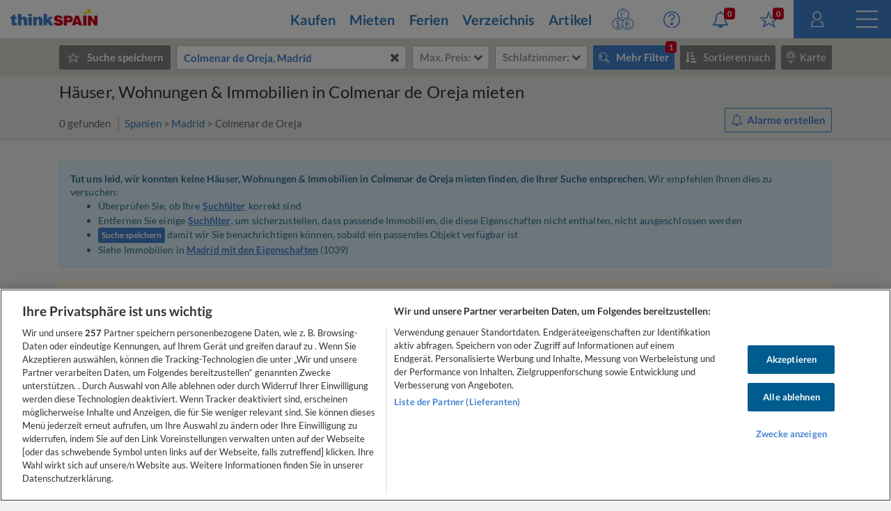

--- FILE ---
content_type: text/html
request_url: https://www.thinkspain.com/de/immobilien-mieten/colmenar-de-oreja
body_size: 46691
content:

<!doctype html>
<html
    lang="de"
    data-locale="de-DE"
>
<head>
<meta charset="utf-8">
<script>
    window.dataLayer = window.dataLayer || [];
    function gtag(){dataLayer.push(arguments);}

    gtag('consent', 'default', {
        ad_storage:'denied',
        analytics_storage:'denied',
        ad_user_data:'denied',
        ad_personalization:'denied',
        functionality_storage:'denied',
        personalization_storage:'denied',
        security_storage:'denied',
        wait_for_update: 2000,
    });


    window.dataLayer.push({
        'pageLanguage':'de',
        'originalLocation':document.location.protocol+'//'+document.location.hostname+document.location.pathname+document.location.search,
        'contentGroup':'property-for-rent',
    });
</script>
<script
    src="https://cdn-ukwest.onetrust.com/scripttemplates/otSDKStub.js"
    charset="UTF-8"
    data-document-language="true"
    data-domain-script="f971e4b9-6ee5-42c8-9939-7e0cb7ea6b7a"
    async
></script>
<script>(function(w,d,s,l,i){w[l]=w[l]||[];w[l].push({'gtm.start':
new Date().getTime(),event:'gtm.js'});var f=d.getElementsByTagName(s)[0],
j=d.createElement(s),dl=l!='dataLayer'?'&l='+l:'';j.async=true;j.src=
'https://www.googletagmanager.com/gtm.js?id='+i+dl;f.parentNode.insertBefore(j,f);
})(window,document,'script','dataLayer','GTM-TP27B9');</script>
<link rel="canonical" href="https://www.thinkspain.com/de/immobilien-mieten/colmenar-de-oreja">
<link rel="alternate" hreflang="fr" href="https://www.thinkspain.com/fr/immobilier-a-louer-espagne/colmenar-de-oreja">
<link rel="alternate" hreflang="no" href="https://www.thinkspain.com/no/eiendom-til-leie/colmenar-de-oreja">
<link rel="alternate" hreflang="pl" href="https://www.thinkspain.com/pl/nieruchomosc-na-wynajem/colmenar-de-oreja">
<link rel="alternate" hreflang="sv" href="https://www.thinkspain.com/sv/fastigheter-att-hyra/colmenar-de-oreja">
<link rel="alternate" hreflang="fi" href="https://www.thinkspain.com/fi/vuokrattavat-kiinteistot/colmenar-de-oreja">
<link rel="alternate" hreflang="es" href="https://www.thinkspain.com/es/alquiler-viviendas/colmenar-de-oreja">
<link rel="alternate" hreflang="de" href="https://www.thinkspain.com/de/immobilien-mieten/colmenar-de-oreja">
<link rel="alternate" hreflang="it" href="https://www.thinkspain.com/it/immobiliare-affitto-spagna/colmenar-de-oreja">
<link rel="alternate" hreflang="nl" href="https://www.thinkspain.com/nl/vastgoed-te-huur-spanje/colmenar-de-oreja">
<link rel="alternate" hreflang="pt" href="https://www.thinkspain.com/pt/imoveis-arrendar/colmenar-de-oreja">
<link rel="alternate" hreflang="en" href="https://www.thinkspain.com/property-to-rent-long-term/colmenar-de-oreja">
<link rel="alternate" hreflang="da" href="https://www.thinkspain.com/da/ejendomme-til-leje/colmenar-de-oreja">
<meta name="robots" content="index,follow">
<title>Häuser, Wohnungen &amp; Immobilien in Colmenar de Oreja, Madrid mieten</title>
<meta name="description" content="Finden Sie die beste Auswahl an Häuser, Wohnungen &amp; Immobilien zur Vermietung in Colmenar de Oreja auf thinkSPAIN, dem führenden spanischen Portal mit über 250.000 Immobilien von Immobilienmaklern, Baufirmen und Eigentümern.">
<meta name="viewport" content="width=device-width, initial-scale=1">
<meta name="mobile-web-app-capable" content="yes">
<meta name="format-detection" content="telephone=no">
<meta name="google" content="notranslate">
<meta name="msapplication-TileImage" content="https://cdn.thinkwebcontent.com/assets/thinkspain.com/frontend/2026/01/28/fdcc3f7/images/favicons/144x144.png">
<meta name="theme-color" content="#4382ce">
<meta property="fb:app_id" content="133354594551">
<meta property="og:site_name" content="thinkSPAIN">
<meta property="og:url" content="https://www.thinkspain.com/de/immobilien-mieten/colmenar-de-oreja">
<meta property="og:type" content="website">
<meta property="og:title" content="Häuser, Wohnungen & Immobilien in Colmenar de Oreja, Madrid mieten" />
<meta property="og:image" content="https://cdn.thinkwebcontent.com/assets/thinkspain.com/frontend/2026/01/28/fdcc3f7/images/favicons/1200x630.jpg" />
<link rel="preconnect" href="https://cdn-ukwest.onetrust.com">
<link rel="preconnect" href="https://fonts.googleapis.com">
<link rel="preconnect" href="https://fonts.gstatic.com" crossorigin>
<link rel="manifest" href="/manifest.json">
<link rel="apple-touch-icon" sizes="180x180" href="https://cdn.thinkwebcontent.com/assets/thinkspain.com/frontend/2026/01/28/fdcc3f7/images/favicons/180x180.png">
<link rel="icon" type="image/png" sizes="192x192" href="https://cdn.thinkwebcontent.com/assets/thinkspain.com/frontend/2026/01/28/fdcc3f7/images/favicons/192x192.png">
<link rel="icon" type="image/png" sizes="32x32" href="https://cdn.thinkwebcontent.com/assets/thinkspain.com/frontend/2026/01/28/fdcc3f7/images/favicons/32x32.png">
<link rel="icon" type="image/png" sizes="16x16" href="https://cdn.thinkwebcontent.com/assets/thinkspain.com/frontend/2026/01/28/fdcc3f7/images/favicons/16x16.png">
<link rel="icon" type="image/svg+xml" href="https://cdn.thinkwebcontent.com/assets/thinkspain.com/frontend/2026/01/28/fdcc3f7/images/favicons/48x48.svg">
<link rel="mask-icon" href="https://cdn.thinkwebcontent.com/assets/thinkspain.com/frontend/2026/01/28/fdcc3f7/images/safari-pinned-tab.svg" color="#ffffff">
  <script>
    window.getContentGroup = function() {
      const defaultContentGroupValue = 'not-found';
      const contentGroupElement = document.querySelector( '[data-content-group]' );

      if ( contentGroupElement && contentGroupElement.dataset.contentGroup ) {
        return contentGroupElement.dataset.contentGroup || defaultContentGroupValue;
      }
      
      if ( window.contentGroup && typeof window.contentGroup === 'string' ) {
        return window.contentGroup || defaultContentGroupValue;
      }

      return defaultContentGroupValue;
    }

    window.getUserID = function() {
      if ( window.userID && typeof window.userID === 'string' && window.userID.length > 0 ) {
        return window.userID;
      }
      return undefined;
    }

    window.dataLayerPush = function( event ) {
      if ( !event[ 'contentGroup' ] && window.getContentGroup && typeof window.getContentGroup === 'function' ) {
        event[ 'contentGroup' ] = window.getContentGroup();
      }

      if ( !event[ 'user_id' ] && window.getUserID && typeof window.getUserID === 'function' ) {
        event[ 'user_id' ] = window.getUserID();
      }

      window.dataLayer.push( event );
    }
  </script>
<script>
    window.googletag = window.googletag || {};
    googletag.cmd = googletag.cmd || [];
    window.assetsPrefix = 'https://cdn.thinkwebcontent.com/assets/thinkspain.com/frontend/2026/01/28/fdcc3f7';
    window.environment = 'production';
    window.sentryDSN = 'https://68db28b7e24645a58721ff46faac6051:67aaa3c8b47a4a6392335974383ffd9a@app.getsentry.com/81107';
    window.geoAPI = 'https://geospatial-productionv2.thinkwebcontent.com';
    window.regionsGeoJSON = 'https://d3pkx2o70r3rqn.cloudfront.net/production/public-region.json';
    window.alertableURL = '/de/create-alert';
    window.language = 'de';
    window.currency = 'EUR';
    window.currencySymbol = '€';
    window.recaptchaSiteKeyV2 = '6LffBdwqAAAAAEHIWBqZFWYcfY5GSA2w2UGfvg6b';
    window.recaptchaSiteKeyV3 = '6LcxKa0UAAAAACCx-NN7VbDp3R03NBVZKgcumXxa';
    window.contentGroup = 'property-for-rent';
    window.baseAnalyticEventParameters = JSON.parse("{\"content_category\":\"property-for-rent-colmenar-de-oreja\",\"content_group\":\"property-for-rent\",\"content_section\":\"search-results\",\"lang\":\"de\",\"user_email_status\":\"email-unknown\",\"user_login_status\":\"signed-out\"}");
    window.fusetag = window.fusetag || {que:[]};
    window.initialFusePageInitOptions = {"pageTargets":[{"key":"section","value":"property-for-rent"},{"key":"municipality","value":"4800"},{"key":"region","value":"14"},{"key":"province","value":"50"},{"key":"country","value":"16503"},{"key":"continent","value":"16505"},{"key":"lang","value":"de"}]};
    window.fusetag.que.push(function(){fusetag.pageInit(window.initialFusePageInitOptions)});
    window.vinfo = {"country":"US","ja3":"b32309a26951912be7dba376398abc3b","ja4":"t13d1515h2_8daaf6152771_de4a06bb82e3"};
</script>
<script src="https://cdn.fuseplatform.net/publift/tags/2/3692/fuse.js" async></script>
<link rel="stylesheet" href="https://cdn.thinkwebcontent.com/assets/thinkspain.com/frontend/2026/01/28/fdcc3f7/css/properties.css">
<script src="https://cdn.thinkwebcontent.com/assets/thinkspain.com/frontend/2026/01/28/fdcc3f7/js/vendors-global.js" defer></script>
<script src="https://cdn.thinkwebcontent.com/assets/thinkspain.com/frontend/2026/01/28/fdcc3f7/js/property.js" defer></script>

<script>
    if (window.location.hash==='#_=_'){
        history.replaceState( history.state,'',window.location.href.replace('#_=_',''));
    }
</script>
    <script>
        var twc = twc || [];
        !function() { for (var t = ["init", "identify", "track"], n = function(t) { return function() { twc.push([t].concat(Array.prototype.slice.call(arguments, 0))) } }, e = 0; e < t.length; e++)twc[t[e]] = n(t[e]) }();
        var t = document.createElement("script"); t.type = "text/javascript", t.async = !0, t.src = "https://cdn.thinkwebcontent.com/twcan/v0.32/track.min.js";
        var n = document.getElementsByTagName("script")[0]; n.parentNode.insertBefore(t, n);
        twc.init({ source: "thinkspain", lang: "de" });
        twc.identify({});
    </script>
<script src="https://www.google.com/recaptcha/enterprise.js?render=6LcxKa0UAAAAACCx-NN7VbDp3R03NBVZKgcumXxa" defer></script>
<link rel="alternate" type="application/rss+xml" href="https://www.thinkspain.com/de/discover/properties">
<link rel="stylesheet" href="https://cdn.thinkwebcontent.com/assets/thinkspain.com/frontend/2026/01/28/fdcc3f7/css/properties-lazy.css" media="print" onload="this.media = 'all';this.onload = null;" fetchpriority="low" />
<script>
    window.typeaheadOptions = [{"id":"spain","name":"Spanien","icon":"spanish-flag","suggestionType":"simple"},{"id":"find-your-place","name":"Finden Sie Ihren Ort (Standortfilter)","url":"/de/wo-kaufen-mieten-wohnen?offer=for-rent","icon":"pin","suggestionType":"link"},{"id":"draw-your-search","name":"Zeichnen Sie Ihr Suchgebiet","icon":"polygon","suggestionType":"draw-your-search"},{"id":"current-location","name":"Aktueller Standort","icon":"target","suggestionType":"current-location","allowedCountries":["es"]},{"id":"section-popular-locations","name":"Beliebte Orte","icon":"","suggestionType":"section"},{"suggestionType":"location","id":21,"name":"Alicante","type":"province","typeDescription":"Provinz","isGeocoded":false,"isIsland":false,"longitude":-0.4944,"latitude":38.342,"location":{"id":21,"type":"province","legacyID":2,"labels":{"es":"Alicante"},"center":{"lat":38.342,"lon":-0.4944},"childLocationTypes":[{"type":"coast","total":1},{"type":"district","total":98},{"type":"entity","total":66},{"type":"municipality","total":141},{"type":"neighbourhood","total":143}],"bbox":{"northEast":{"lat":38.8874,"lon":0.2342},"southWest":{"lat":37.8438,"lon":-1.0941}}}},{"suggestionType":"location","id":51,"name":"Málaga","type":"province","typeDescription":"Provinz","isGeocoded":false,"isIsland":false,"longitude":-4.4263,"latitude":36.7213,"location":{"id":51,"type":"province","legacyID":32,"labels":{"es":"Málaga","fr":"Malaga","it":"Malaga"},"center":{"lat":36.7213,"lon":-4.4263},"childLocationTypes":[{"type":"coast","total":1},{"type":"district","total":80},{"type":"entity","total":51},{"type":"municipality","total":103},{"type":"neighbourhood","total":495}],"bbox":{"northEast":{"lat":37.2822,"lon":-3.766},"southWest":{"lat":36.3103,"lon":-5.6118}}}},{"suggestionType":"location","id":9950,"name":"Costa Blanca","type":"coast","typeDescription":"Küste","isGeocoded":false,"isIsland":false,"longitude":-0.4944,"latitude":38.342,"location":{"id":9950,"type":"coast","legacyID":6,"labels":{"es":"Costa Blanca"},"center":{"lat":38.342,"lon":-0.4944},"childLocationTypes":[{"type":"district","total":82},{"type":"entity","total":24},{"type":"municipality","total":73},{"type":"neighbourhood","total":124}],"bbox":{"northEast":{"lat":38.8874,"lon":0.2354},"southWest":{"lat":37.8439,"lon":-0.8745}}}},{"suggestionType":"location","id":9946,"name":"Costa del Sol","type":"coast","typeDescription":"Küste","isGeocoded":false,"isIsland":false,"longitude":-4.4263,"latitude":36.7213,"location":{"id":9946,"type":"coast","legacyID":2,"labels":{"es":"Costa del Sol"},"center":{"lat":36.7213,"lon":-4.4263},"childLocationTypes":[{"type":"district","total":59},{"type":"entity","total":34},{"type":"municipality","total":46},{"type":"neighbourhood","total":471}],"bbox":{"northEast":{"lat":36.883,"lon":-3.7659},"southWest":{"lat":36.3106,"lon":-5.3497}}}},{"suggestionType":"location","id":14,"name":"Madrid","type":"region","typeDescription":"Region/Provinz","isGeocoded":false,"isIsland":false,"longitude":-3.70575371202309,"latitude":40.4203696590293,"location":{"id":14,"type":"region","legacyID":15,"labels":{"de":"Madrid","en":"Madrid","es":"Madrid","pl":"Madryt"},"center":{"lat":40.4203696590293,"lon":-3.70575371202309},"childLocationTypes":[{"type":"district","total":21},{"type":"entity","total":12},{"type":"municipality","total":179},{"type":"neighbourhood","total":131},{"type":"province","total":1}],"bbox":{"northEast":{"lat":41.1658,"lon":-3.053},"southWest":{"lat":39.8847,"lon":-4.5791}}}},{"suggestionType":"location","id":9965,"name":"Mallorca","type":"island","typeDescription":"Insel","isGeocoded":false,"isIsland":false,"longitude":2.64694269608618,"latitude":39.5714932584126,"location":{"id":9965,"type":"island","legacyID":54,"labels":{"en":"Mallorca","es":"Mallorca","it":"Maiorca","nl":"Majorca","pl":"Majorka","pt":"Maiorca"},"center":{"lat":39.5714932584126,"lon":2.64694269608618},"childLocationTypes":[{"type":"district","total":20},{"type":"entity","total":68},{"type":"municipality","total":53},{"type":"neighbourhood","total":88}],"bbox":{"northEast":{"lat":39.9625,"lon":3.4787},"southWest":{"lat":39.1207,"lon":2.3031}}}},{"suggestionType":"location","id":66,"name":"Valencia","type":"province","typeDescription":"Provinz","isGeocoded":false,"isIsland":false,"longitude":-0.3769,"latitude":39.4702,"location":{"id":66,"type":"province","legacyID":48,"labels":{"es":"Valencia","fr":"Valence","pl":"Walencja","pt":"Valência"},"center":{"lat":39.4702,"lon":-0.3769},"childLocationTypes":[{"type":"coast","total":1},{"type":"district","total":28},{"type":"entity","total":13},{"type":"municipality","total":266},{"type":"neighbourhood","total":97}],"bbox":{"northEast":{"lat":40.2117,"lon":-0.0248},"southWest":{"lat":38.6866,"lon":-1.5289}}}},{"suggestionType":"location","id":9951,"name":"Costa Valencia","type":"coast","typeDescription":"Küste","isGeocoded":false,"isIsland":false,"longitude":-0.3769,"latitude":39.4702,"location":{"id":9951,"type":"coast","legacyID":7,"labels":{"es":"Costa Valencia"},"center":{"lat":39.4702,"lon":-0.3769},"childLocationTypes":[{"type":"district","total":22},{"type":"entity","total":7},{"type":"municipality","total":87},{"type":"neighbourhood","total":87}],"bbox":{"northEast":{"lat":39.7551,"lon":-0.0248},"southWest":{"lat":38.8565,"lon":-0.4409}}}},{"suggestionType":"location","id":28,"name":"Barcelona","type":"province","typeDescription":"Provinz","isGeocoded":false,"isIsland":false,"longitude":2.1509,"latitude":41.3636,"location":{"id":28,"type":"province","legacyID":9,"labels":{"es":"Barcelona","fr":"Barcelone","it":"Barcellona"},"center":{"lat":41.3636,"lon":2.1509},"childLocationTypes":[{"type":"coast","total":2},{"type":"district","total":10},{"type":"entity","total":27},{"type":"municipality","total":311},{"type":"neighbourhood","total":73}],"bbox":{"northEast":{"lat":42.3233,"lon":2.7776},"southWest":{"lat":41.1927,"lon":1.3604}}}},{"suggestionType":"location","id":9963,"name":"Costa Maresme","type":"coast","typeDescription":"Küste","isGeocoded":false,"isIsland":false,"longitude":2.1509,"latitude":41.3636,"location":{"id":9963,"type":"coast","legacyID":11,"labels":{"es":"Costa Maresme"},"center":{"lat":41.3636,"lon":2.1509},"childLocationTypes":[{"type":"district","total":10},{"type":"municipality","total":45},{"type":"neighbourhood","total":73}],"bbox":{"northEast":{"lat":41.7228,"lon":2.7778},"southWest":{"lat":41.2949,"lon":2.0692}}}},{"suggestionType":"location","id":9969,"name":"Gran Canaria","type":"island","typeDescription":"Insel","isGeocoded":false,"isIsland":false,"longitude":-15.429,"latitude":28.1183,"location":{"id":9969,"type":"island","legacyID":59,"labels":{"en":"Gran Canaria","es":"Gran Canaria","pt":"Gran Canária"},"center":{"lat":28.1183,"lon":-15.429},"childLocationTypes":[{"type":"district","total":5},{"type":"entity","total":52},{"type":"municipality","total":21},{"type":"neighbourhood","total":30}],"bbox":{"northEast":{"lat":28.1816,"lon":-15.3585},"southWest":{"lat":27.7345,"lon":-15.8346}}}},{"suggestionType":"location","id":24,"name":"Almería","type":"province","typeDescription":"Provinz","isGeocoded":false,"isIsland":false,"longitude":-2.4607654,"latitude":36.84232725,"location":{"id":24,"type":"province","legacyID":5,"labels":{"es":"Almería","pt":"Almeria"},"center":{"lat":36.84232725,"lon":-2.4607654},"childLocationTypes":[{"type":"coast","total":1},{"type":"district","total":13},{"type":"entity","total":81},{"type":"municipality","total":103},{"type":"neighbourhood","total":13}],"bbox":{"northEast":{"lat":37.9162,"lon":-1.6301},"southWest":{"lat":35.9376,"lon":-3.1402}}}},{"suggestionType":"location","id":16,"name":"Murcia","type":"region","typeDescription":"Region/Provinz","isGeocoded":false,"isIsland":false,"longitude":-1.1299,"latitude":37.9834,"location":{"id":16,"type":"region","legacyID":17,"labels":{"de":"Murcia","en":"Murcia","es":"Murcia","fr":"Murcie","pl":"Murcja","pt":"Múrcia"},"center":{"lat":37.9834,"lon":-1.1299},"childLocationTypes":[{"type":"coast","total":1},{"type":"district","total":115},{"type":"entity","total":68},{"type":"municipality","total":45},{"type":"neighbourhood","total":28},{"type":"province","total":1}],"bbox":{"northEast":{"lat":38.7551,"lon":-0.648},"southWest":{"lat":37.3738,"lon":-2.3442}}}},{"suggestionType":"location","id":39,"name":"Granada","type":"province","typeDescription":"Provinz","isGeocoded":false,"isIsland":false,"longitude":-3.6011,"latitude":37.1814,"location":{"id":39,"type":"province","legacyID":20,"labels":{"es":"Granada","fr":"Grenade","pl":"Grenada"},"center":{"lat":37.1814,"lon":-3.6011},"childLocationTypes":[{"type":"coast","total":1},{"type":"district","total":9},{"type":"entity","total":83},{"type":"municipality","total":174},{"type":"neighbourhood","total":15}],"bbox":{"northEast":{"lat":38.0841,"lon":-2.2078},"southWest":{"lat":36.6935,"lon":-4.3281}}}},{"suggestionType":"location","id":9949,"name":"Costa Cálida","type":"coast","typeDescription":"Küste","isGeocoded":false,"isIsland":false,"longitude":-0.977,"latitude":37.6005,"location":{"id":9949,"type":"coast","legacyID":5,"labels":{"es":"Costa Cálida"},"center":{"lat":37.6005,"lon":-0.977},"childLocationTypes":[{"type":"district","total":45},{"type":"entity","total":41},{"type":"municipality","total":13},{"type":"neighbourhood","total":4}],"bbox":{"northEast":{"lat":37.9005,"lon":-0.683},"southWest":{"lat":37.3749,"lon":-1.8771}}}},{"suggestionType":"location","id":9966,"name":"Ibiza","type":"island","typeDescription":"Insel","isGeocoded":false,"isIsland":false,"longitude":1.4205982999999378,"latitude":38.9067339,"location":{"id":9966,"type":"island","legacyID":55,"labels":{"en":"Ibiza","es":"Ibiza"},"center":{"lat":38.9067339,"lon":1.4205982999999378},"childLocationTypes":[{"type":"entity","total":11},{"type":"municipality","total":5}],"bbox":{"northEast":{"lat":39.1184,"lon":1.6506},"southWest":{"lat":38.8106,"lon":1.1572}}}},{"suggestionType":"location","id":9947,"name":"Costa Tropical","type":"coast","typeDescription":"Küste","isGeocoded":false,"isIsland":false,"longitude":-3.5163,"latitude":36.7477,"location":{"id":9947,"type":"coast","legacyID":3,"labels":{"es":"Costa Tropical"},"center":{"lat":36.7477,"lon":-3.5163},"childLocationTypes":[{"type":"entity","total":20},{"type":"municipality","total":37}],"bbox":{"northEast":{"lat":36.941,"lon":-3.029},"southWest":{"lat":36.6931,"lon":-3.831}}}},{"suggestionType":"location","id":9948,"name":"Costa Almería","type":"coast","typeDescription":"Küste","isGeocoded":false,"isIsland":false,"longitude":-2.4607654,"latitude":36.84232725,"location":{"id":9948,"type":"coast","legacyID":4,"labels":{"es":"Costa Almería"},"center":{"lat":36.84232725,"lon":-2.4607654},"childLocationTypes":[{"type":"district","total":11},{"type":"entity","total":48},{"type":"municipality","total":49},{"type":"neighbourhood","total":10}],"bbox":{"northEast":{"lat":37.4978,"lon":-1.6294},"southWest":{"lat":36.6801,"lon":-3.1402}}}},{"suggestionType":"location","id":9974,"name":"Teneriffa","type":"island","typeDescription":"Insel","isGeocoded":false,"isIsland":false,"longitude":-16.2542,"latitude":28.4694,"location":{"id":9974,"type":"island","legacyID":40,"labels":{"de":"Teneriffa","en":"Tenerife","es":"Tenerife","fi":"Teneriffa","pl":"Teneryfa","sv":"Teneriffa"},"center":{"lat":28.4694,"lon":-16.2542},"childLocationTypes":[{"type":"district","total":12},{"type":"entity","total":42},{"type":"municipality","total":31},{"type":"neighbourhood","total":87}],"bbox":{"northEast":{"lat":28.6053,"lon":-16.1186},"southWest":{"lat":27.9981,"lon":-16.926}}}},{"suggestionType":"location","id":9945,"name":"Costa de la Luz","type":"coast","typeDescription":"Küste","isGeocoded":false,"isIsland":false,"longitude":-5.6025,"latitude":36.0126,"location":{"id":9945,"type":"coast","legacyID":1,"labels":{"es":"Costa de la Luz"},"center":{"lat":36.0126,"lon":-5.6025},"childLocationTypes":[{"type":"district","total":20},{"type":"entity","total":18},{"type":"municipality","total":40},{"type":"neighbourhood","total":3}],"bbox":{"northEast":{"lat":37.2927,"lon":-5.2524},"southWest":{"lat":35.996,"lon":-7.4338}}}},{"suggestionType":"location","id":9962,"name":"Costa Garraf","type":"coast","typeDescription":"Küste","isGeocoded":false,"isIsland":false,"longitude":1.80549519340893,"latitude":41.2342789061901,"location":{"id":9962,"type":"coast","legacyID":10,"labels":{"es":"Costa Garraf"},"center":{"lat":41.2342789061901,"lon":1.80549519340893},"childLocationTypes":[{"type":"entity","total":2},{"type":"municipality","total":14}],"bbox":{"northEast":{"lat":41.3437,"lon":2.1362},"southWest":{"lat":41.193,"lon":1.58}}}},{"suggestionType":"location","id":9954,"name":"Costa Vasca","type":"coast","typeDescription":"Küste","isGeocoded":false,"isIsland":false,"longitude":-3.0841,"latitude":43.3193,"location":{"id":9954,"type":"coast","legacyID":13,"labels":{"es":"Costa Vasca"},"center":{"lat":43.3193,"lon":-3.0841},"childLocationTypes":[{"type":"entity","total":2},{"type":"municipality","total":89}],"bbox":{"northEast":{"lat":43.4614,"lon":-1.7302},"southWest":{"lat":43.2176,"lon":-3.1949}}}},{"suggestionType":"location","id":34,"name":"Castellón","type":"province","typeDescription":"Provinz","isGeocoded":false,"isIsland":false,"longitude":-0.036,"latitude":39.9861,"location":{"id":34,"type":"province","legacyID":15,"labels":{"es":"Castellón","it":"Castellon","pt":"Castelló"},"center":{"lat":39.9861,"lon":-0.036},"childLocationTypes":[{"type":"coast","total":1},{"type":"district","total":2},{"type":"entity","total":6},{"type":"municipality","total":135},{"type":"neighbourhood","total":6}],"bbox":{"northEast":{"lat":40.7886,"lon":0.6903},"southWest":{"lat":39.7147,"lon":-0.8463}}}},{"suggestionType":"location","id":9952,"name":"Costa Azahar","type":"coast","typeDescription":"Küste","isGeocoded":false,"isIsland":false,"longitude":-0.036,"latitude":39.9861,"location":{"id":9952,"type":"coast","legacyID":8,"labels":{"es":"Costa Azahar"},"center":{"lat":39.9861,"lon":-0.036},"childLocationTypes":[{"type":"district","total":2},{"type":"entity","total":2},{"type":"municipality","total":35},{"type":"neighbourhood","total":6}],"bbox":{"northEast":{"lat":40.5999,"lon":0.5148},"southWest":{"lat":39.7219,"lon":-0.2737}}}},{"suggestionType":"location","id":32,"name":"Cádiz","type":"province","typeDescription":"Provinz","isGeocoded":false,"isIsland":false,"longitude":-6.29015001800194,"latitude":36.5299587945871,"location":{"id":32,"type":"province","legacyID":13,"labels":{"es":"Cádiz","fr":"Cadix","it":"Cadice","pl":"Kadyks","pt":"Cádis"},"center":{"lat":36.5299587945871,"lon":-6.29015001800194},"childLocationTypes":[{"type":"coast","total":1},{"type":"district","total":21},{"type":"entity","total":12},{"type":"municipality","total":45},{"type":"neighbourhood","total":5}],"bbox":{"northEast":{"lat":37.0524,"lon":-5.0868},"southWest":{"lat":36.0003,"lon":-6.4721}}}},{"suggestionType":"location","id":68,"name":"Vizcaya","type":"province","typeDescription":"Provinz","isGeocoded":false,"isIsland":false,"longitude":-2.934,"latitude":43.2632,"location":{"id":68,"type":"province","legacyID":50,"labels":{"es":"Vizcaya","fi":"Biskaja","fr":"Biscaye","it":"Biscaglia","nl":"Biskaje","no":"Bizkaia","pt":"Biscaia","sv":"Biscaya"},"center":{"lat":43.2632,"lon":-2.934},"childLocationTypes":[{"type":"coast","total":1},{"type":"entity","total":5},{"type":"municipality","total":112}],"bbox":{"northEast":{"lat":43.4572,"lon":-2.4126},"southWest":{"lat":42.9819,"lon":-3.4503}}}},{"suggestionType":"location","id":20,"name":"A Coruña","type":"province","typeDescription":"Provinz","isGeocoded":false,"isIsland":false,"longitude":-8.4284,"latitude":43.3556,"location":{"id":20,"type":"province","legacyID":1,"labels":{"da":"La Coruña","es":"A Coruña","fr":"La Corogne","no":"La Coruña","pt":"Corunha"},"center":{"lat":43.3556,"lon":-8.4284},"childLocationTypes":[{"type":"coast","total":4},{"type":"entity","total":13},{"type":"municipality","total":93}],"bbox":{"northEast":{"lat":43.7924,"lon":-7.6617},"southWest":{"lat":42.459,"lon":-9.3015}}}},{"suggestionType":"location","id":47,"name":"León","type":"province","typeDescription":"Provinz","isGeocoded":false,"isIsland":false,"longitude":-5.5699,"latitude":42.6042,"location":{"id":47,"type":"province","legacyID":28,"labels":{"es":"León","fr":"Léon","no":"Leon","pt":"Leão"},"center":{"lat":42.6042,"lon":-5.5699},"childLocationTypes":[{"type":"entity","total":30},{"type":"municipality","total":211}],"bbox":{"northEast":{"lat":43.2382,"lon":-4.7339},"southWest":{"lat":42.0292,"lon":-7.0771}}}},{"suggestionType":"location","id":57,"name":"Palencia","type":"province","typeDescription":"Provinz","isGeocoded":false,"isIsland":false,"longitude":-4.5328,"latitude":42.012,"location":{"id":57,"type":"province","legacyID":38,"labels":{"es":"Palencia","pt":"Palência"},"center":{"lat":42.012,"lon":-4.5328},"childLocationTypes":[{"type":"entity","total":1},{"type":"municipality","total":191}],"bbox":{"northEast":{"lat":43.061,"lon":-3.8896},"southWest":{"lat":41.7582,"lon":-5.0319}}}},{"suggestionType":"location","id":63,"name":"Tarragona","type":"province","typeDescription":"Provinz","isGeocoded":false,"isIsland":false,"longitude":1.25409519565257,"latitude":41.1169567468168,"location":{"id":63,"type":"province","legacyID":45,"labels":{"es":"Tarragona","fr":"Tarragone"},"center":{"lat":41.1169567468168,"lon":1.25409519565257},"childLocationTypes":[{"type":"coast","total":1},{"type":"entity","total":33},{"type":"municipality","total":184}],"bbox":{"northEast":{"lat":41.5826,"lon":1.6532},"southWest":{"lat":40.523,"lon":0.1591}}}},{"suggestionType":"location","id":9958,"name":"Rías Altas","type":"coast","typeDescription":"Küste","isGeocoded":false,"isIsland":false,"longitude":-8.4284,"latitude":43.3556,"location":{"id":9958,"type":"coast","legacyID":15,"labels":{"es":"Rías Altas"},"center":{"lat":43.3556,"lon":-8.4284},"childLocationTypes":[{"type":"entity","total":8},{"type":"municipality","total":64}],"bbox":{"northEast":{"lat":43.7924,"lon":-7.0318},"southWest":{"lat":42.8799,"lon":-9.3015}}}},{"suggestionType":"location","id":9959,"name":"Costa Ártabra","type":"coast","typeDescription":"Küste","isGeocoded":false,"isIsland":false,"longitude":-8.4284,"latitude":43.3556,"location":{"id":9959,"type":"coast","legacyID":21,"labels":{"es":"Costa Ártabra"},"center":{"lat":43.3556,"lon":-8.4284},"childLocationTypes":[{"type":"entity","total":5},{"type":"municipality","total":39}],"bbox":{"northEast":{"lat":43.7924,"lon":-7.5203},"southWest":{"lat":43.0856,"lon":-8.9913}}}}];
    window.setSearchResultPageCookie = true;
</script>
<script>
    window.prices = {"all":{"max":[{"text":"100 €","value":100},{"text":"200 €","value":200},{"text":"300 €","value":300},{"text":"500 €","value":500},{"text":"750 €","value":750},{"text":"1.000 €","value":1000},{"text":"1.500 €","value":1500},{"text":"2.000 €","value":2000},{"text":"2.500 €","value":2500},{"text":"3.000 €","value":3000},{"text":"25.000 €","value":25000},{"text":"50.000 €","value":50000},{"text":"75.000 €","value":75000},{"text":"100.000 €","value":100000},{"text":"125.000 €","value":125000},{"text":"150.000 €","value":150000},{"text":"175.000 €","value":175000},{"text":"200.000 €","value":200000},{"text":"250.000 €","value":250000},{"text":"300.000 €","value":300000},{"text":"350.000 €","value":350000},{"text":"400.000 €","value":400000},{"text":"500.000 €","value":500000},{"text":"750.000 €","value":750000},{"text":"1.000.000 €","value":1000000},{"text":"1.250.000 €","value":1250000},{"text":"1.500.000 €","value":1500000},{"text":"2.000.000 €","value":2000000},{"text":"2.500.000 €","value":2500000},{"text":"3.000.000 €","value":3000000},{"text":"3.500.000 €","value":3500000},{"text":"4.000.000 €","value":4000000}],"min":[{"text":"100 €","value":100},{"text":"200 €","value":200},{"text":"300 €","value":300},{"text":"500 €","value":500},{"text":"750 €","value":750},{"text":"1.000 €","value":1000},{"text":"1.500 €","value":1500},{"text":"2.000 €","value":2000},{"text":"2.500 €","value":2500},{"text":"3.000 €","value":3000},{"text":"25.000 €","value":25000},{"text":"50.000 €","value":50000},{"text":"75.000 €","value":75000},{"text":"100.000 €","value":100000},{"text":"125.000 €","value":125000},{"text":"150.000 €","value":150000},{"text":"175.000 €","value":175000},{"text":"200.000 €","value":200000},{"text":"250.000 €","value":250000},{"text":"300.000 €","value":300000},{"text":"350.000 €","value":350000},{"text":"400.000 €","value":400000},{"text":"500.000 €","value":500000},{"text":"750.000 €","value":750000},{"text":"1.000.000 €","value":1000000},{"text":"1.250.000 €","value":1250000},{"text":"1.500.000 €","value":1500000},{"text":"2.000.000 €","value":2000000},{"text":"2.500.000 €","value":2500000},{"text":"3.000.000 €","value":3000000},{"text":"3.500.000 €","value":3500000},{"text":"4.000.000 €","value":4000000}]},"for-holidays":{"max":[{"text":"100 €","value":100},{"text":"200 €","value":200},{"text":"300 €","value":300},{"text":"400 €","value":400},{"text":"500 €","value":500},{"text":"600 €","value":600},{"text":"700 €","value":700},{"text":"800 €","value":800},{"text":"900 €","value":900},{"text":"1.000 €","value":1000},{"text":"1.250 €","value":1250},{"text":"1.500 €","value":1500},{"text":"1.750 €","value":1750},{"text":"2.000 €","value":2000},{"text":"3.000 €","value":3000},{"text":"4.000 €","value":4000},{"text":"5.000 €","value":5000}],"min":[{"text":"100 €","value":100},{"text":"200 €","value":200},{"text":"300 €","value":300},{"text":"400 €","value":400},{"text":"500 €","value":500},{"text":"600 €","value":600},{"text":"700 €","value":700},{"text":"800 €","value":800},{"text":"900 €","value":900},{"text":"1.000 €","value":1000},{"text":"1.250 €","value":1250},{"text":"1.500 €","value":1500},{"text":"1.750 €","value":1750},{"text":"2.000 €","value":2000},{"text":"3.000 €","value":3000},{"text":"4.000 €","value":4000},{"text":"5.000 €","value":5000}]},"for-rent":{"max":[{"text":"100 €","value":100},{"text":"200 €","value":200},{"text":"300 €","value":300},{"text":"400 €","value":400},{"text":"500 €","value":500},{"text":"600 €","value":600},{"text":"700 €","value":700},{"text":"800 €","value":800},{"text":"900 €","value":900},{"text":"1.000 €","value":1000},{"text":"1.250 €","value":1250},{"text":"1.500 €","value":1500},{"text":"1.750 €","value":1750},{"text":"2.000 €","value":2000},{"text":"3.000 €","value":3000},{"text":"4.000 €","value":4000},{"text":"5.000 €","value":5000}],"min":[{"text":"100 €","value":100},{"text":"200 €","value":200},{"text":"300 €","value":300},{"text":"400 €","value":400},{"text":"500 €","value":500},{"text":"600 €","value":600},{"text":"700 €","value":700},{"text":"800 €","value":800},{"text":"900 €","value":900},{"text":"1.000 €","value":1000},{"text":"1.250 €","value":1250},{"text":"1.500 €","value":1500},{"text":"1.750 €","value":1750},{"text":"2.000 €","value":2000},{"text":"3.000 €","value":3000},{"text":"4.000 €","value":4000},{"text":"5.000 €","value":5000}]},"for-sale":{"max":[{"text":"25.000 €","value":25000},{"text":"50.000 €","value":50000},{"text":"75.000 €","value":75000},{"text":"100.000 €","value":100000},{"text":"125.000 €","value":125000},{"text":"150.000 €","value":150000},{"text":"175.000 €","value":175000},{"text":"200.000 €","value":200000},{"text":"225.000 €","value":225000},{"text":"250.000 €","value":250000},{"text":"275.000 €","value":275000},{"text":"300.000 €","value":300000},{"text":"325.000 €","value":325000},{"text":"350.000 €","value":350000},{"text":"375.000 €","value":375000},{"text":"400.000 €","value":400000},{"text":"450.000 €","value":450000},{"text":"500.000 €","value":500000},{"text":"550.000 €","value":550000},{"text":"600.000 €","value":600000},{"text":"650.000 €","value":650000},{"text":"700.000 €","value":700000},{"text":"750.000 €","value":750000},{"text":"800.000 €","value":800000},{"text":"850.000 €","value":850000},{"text":"900.000 €","value":900000},{"text":"950.000 €","value":950000},{"text":"1.000.000 €","value":1000000},{"text":"1.100.000 €","value":1100000},{"text":"1.200.000 €","value":1200000},{"text":"1.300.000 €","value":1300000},{"text":"1.400.000 €","value":1400000},{"text":"1.500.000 €","value":1500000},{"text":"1.600.000 €","value":1600000},{"text":"1.700.000 €","value":1700000},{"text":"1.800.000 €","value":1800000},{"text":"1.900.000 €","value":1900000},{"text":"2.000.000 €","value":2000000},{"text":"2.250.000 €","value":2250000},{"text":"2.500.000 €","value":2500000},{"text":"2.750.000 €","value":2750000},{"text":"3.000.000 €","value":3000000},{"text":"3.250.000 €","value":3250000},{"text":"3.500.000 €","value":3500000},{"text":"3.750.000 €","value":3750000},{"text":"4.000.000 €","value":4000000}],"min":[{"text":"25.000 €","value":25000},{"text":"50.000 €","value":50000},{"text":"75.000 €","value":75000},{"text":"100.000 €","value":100000},{"text":"125.000 €","value":125000},{"text":"150.000 €","value":150000},{"text":"175.000 €","value":175000},{"text":"200.000 €","value":200000},{"text":"225.000 €","value":225000},{"text":"250.000 €","value":250000},{"text":"275.000 €","value":275000},{"text":"300.000 €","value":300000},{"text":"325.000 €","value":325000},{"text":"350.000 €","value":350000},{"text":"375.000 €","value":375000},{"text":"400.000 €","value":400000},{"text":"450.000 €","value":450000},{"text":"500.000 €","value":500000},{"text":"550.000 €","value":550000},{"text":"600.000 €","value":600000},{"text":"650.000 €","value":650000},{"text":"700.000 €","value":700000},{"text":"750.000 €","value":750000},{"text":"800.000 €","value":800000},{"text":"850.000 €","value":850000},{"text":"900.000 €","value":900000},{"text":"950.000 €","value":950000},{"text":"1.000.000 €","value":1000000},{"text":"1.100.000 €","value":1100000},{"text":"1.200.000 €","value":1200000},{"text":"1.300.000 €","value":1300000},{"text":"1.400.000 €","value":1400000},{"text":"1.500.000 €","value":1500000},{"text":"1.600.000 €","value":1600000},{"text":"1.700.000 €","value":1700000},{"text":"1.800.000 €","value":1800000},{"text":"1.900.000 €","value":1900000},{"text":"2.000.000 €","value":2000000},{"text":"2.250.000 €","value":2250000},{"text":"2.500.000 €","value":2500000},{"text":"2.750.000 €","value":2750000},{"text":"3.000.000 €","value":3000000},{"text":"3.250.000 €","value":3250000},{"text":"3.500.000 €","value":3500000},{"text":"3.750.000 €","value":3750000},{"text":"4.000.000 €","value":4000000}]}};
</script>
<script>
    window.mapSearchConfig = {stringTemplates: {discover: "Klicken Sie auf einen Bereich auf der Karte, um ihn auszuwählen und vergrößern Sie ihn, um mehr Immobilien zu sehen",discoverClose: "OK, verstanden",comingSoon: "Coming Soon",filterSearchMsg: "More than {0} properties found, consider filtering your search",genericError: "Es gab ein Problem bei der Bearbeitung Ihrer Anfrage. Bitte versuche es erneut.",btnClearRadius: "Umkreis entfernen",styleSwitcherSatelite: "Satellit",styleSwitcherStreet: "Karte",btnStartDrawYourSearch: "Zeichnen Sie Ihr Gebiet",btnQuitDrawYourSearch: "Zeichnen abbrechen",btnGoBackDrawYourSearch: "Zurück zu {0}",drawYourSearchNotification: "Klicken Sie, um Ihre Markierungen zu platzieren, und beenden Sie Ihre Arbeit an der ersten Markierung, um das Gebiet zu vervollständigen. Während Sie zeichnen, können Sie die Karte bewegen und zoomen.",drawYourSearchNotificationClose: "OK, verstanden",searchThisAreaToggle: "Suche während der Bewegung",searchThisAreaNotification: "Verschieben Sie die Karte, um in diesem Bereich zu suchen",searchThisAreaTypeaheadLabel: "Kartenbereich",searchThisAreaGoBack: "Zurück zu {0}",btnClearArea: "Suchbereich entfernen",btnCanaryIslands: "Kanaren",infoPopupBtnOpen: "Karten Informationen",},location:{"id":4800,"type":"municipality","legacyID":2480,"labels":{"es":"Colmenar de Oreja"},"center":{"lat":40.10932284,"lon":-3.386838519},"bbox":{"northEast":{"lat":40.1358,"lon":-3.3438},"southWest":{"lat":40.0341,"lon":-3.594}}},};
</script>
<script
    id="breadcrumb-data"
    type="application/ld+json"
>
{"@context": "http://schema.org","@type": "BreadcrumbList","itemListElement": [{"@type": "ListItem","position":1,"item": {"@id": "https://www.thinkspain.com/de/immobilien-mieten","name": "Spanien"}},{"@type": "ListItem","position":2,"item": {"@id": "https://www.thinkspain.com/de/immobilien-mieten/madrid","name": "Madrid"}},{"@type": "ListItem","position":3,"item": {"@id": "https://www.thinkspain.com/de/immobilien-mieten/colmenar-de-oreja","name": "Colmenar de Oreja"}}]}
</script>
</head>

<body
    class="property-search template-search-results twc__pagination"
    data-pagination-result-container-selector=".twc__grid .row"
    data-pagination-result-item-selector=".twc__grid-item"
    data-pagination-result-item-breakpoints='{"1200":{"adIndex":2}}'
>
  <!-- Google Tag Manager (noscript) -->
  <noscript><iframe src="https://www.googletagmanager.com/ns.html?id=GTM-TP27B9"
  height="0" width="0" style="display:none;visibility:hidden"></iframe></noscript>
  <!-- End Google Tag Manager (noscript) -->
     <svg class="v-base" xmlns="http://www.w3.org/2000/svg" xmlns:xlink="http://www.w3.org/1999/xlink"> <defs> <g id="icon-circle-tick"> <path fill="var(--fill-color)" d="M16.015.188C7.175.188 0 7.331 0 16.203c0 8.84 7.175 16.015 16.015 16.015S32.03 25.043 32.03 16.203A15.98 15.98 0 0016.015.188zm8.296 12.62l-10.57 10.538c-.16.192-.352.384-.737.384s-.577-.192-.769-.384L6.79 17.709c-.192-.192-.192-.384-.192-.769 0-.352.192-.544.384-.737l1.505-1.505c.192-.192.384-.384.737-.384s.192.384.577.577l3.395 3.395 8.296-8.296c.192-.384.352-.384.737-.384s.577.192.769.384l1.505 1.505s.192.192.192.577-.192.544-.384.737z" /> </g> <g id="icon-plus"> <path fill="var(--fill-color)" d="M 10 4.318 L 10 5.682 C 10 5.871 9.934 6.032 9.801 6.165 C 9.668 6.297 9.507 6.364 9.318 6.364 L 6.364 6.364 L 6.364 9.318 C 6.364 9.507 6.297 9.668 6.165 9.801 C 6.032 9.934 5.871 10 5.682 10 L 4.318 10 C 4.129 10 3.968 9.934 3.835 9.801 C 3.703 9.668 3.636 9.507 3.636 9.318 L 3.636 6.364 L 0.682 6.364 C 0.493 6.364 0.332 6.297 0.199 6.165 C 0.066 6.032 0 5.871 0 5.682 L 0 4.318 C 0 4.129 0.066 3.968 0.199 3.835 C 0.332 3.703 0.493 3.636 0.682 3.636 L 3.636 3.636 L 3.636 0.682 C 3.636 0.493 3.703 0.332 3.835 0.199 C 3.968 0.066 4.129 0 4.318 0 L 5.682 0 C 5.871 0 6.032 0.066 6.165 0.199 C 6.297 0.332 6.364 0.493 6.364 0.682 L 6.364 3.636 L 9.318 3.636 C 9.507 3.636 9.668 3.703 9.801 3.835 C 9.934 3.968 10 4.129 10 4.318 Z" /> </g> <g id="icon-close"> <path fill="var(--fill-color)" d="M 25 20.118 C 25 20.68 24.803 21.156 24.411 21.549 L 21.548 24.411 C 21.155 24.804 20.679 25 20.118 25 C 19.556 25 19.079 24.804 18.687 24.411 L 12.5 18.224 L 6.312 24.411 C 5.919 24.804 5.442 25 4.881 25 C 4.319 25 3.843 24.804 3.451 24.411 L 0.589 21.549 C 0.196 21.156 0 20.68 0 20.118 C 0 19.556 0.196 19.08 0.589 18.686 L 6.776 12.5 L 0.589 6.314 C 0.196 5.921 0 5.444 0 4.882 C 0 4.321 0.196 3.845 0.589 3.451 L 3.451 0.589 C 3.843 0.197 4.319 0 4.881 0 C 5.442 0 5.919 0.197 6.312 0.589 L 12.5 6.776 L 18.687 0.589 C 19.079 0.197 19.556 0 20.118 0 C 20.679 0 21.155 0.197 21.548 0.589 L 24.411 3.45 C 24.803 3.844 25 4.32 25 4.881 C 25 5.444 24.803 5.92 24.411 6.312 L 18.224 12.499 L 24.411 18.686 C 24.803 19.079 25 19.556 25 20.117 L 25 20.118 Z"/> </g> <g id="icon-facebook"> <path fill="var(--fill-color)" d="M17.465.419v5.082h-3.022q-1.655 0-2.233.693t-.577 2.079v3.638h5.64l-.751 5.698h-4.889v14.61h-5.89v-14.61H.835v-5.698h4.908V7.715q0-3.58 2.002-5.553T13.077.189q2.83 0 4.389.231z" /> </g> <g id="icon-instagram"> <path fill="var(--fill-color)" fill-rule="evenodd" d="M5.87.123C4.242.196 2.83.594 1.69 1.729.548 2.869.155 4.286.081 5.897.037 6.902-.231 14.498.545 16.49a5.04 5.04 0 002.91 2.903c.634.246 1.356.412 2.416.461 8.86.401 12.145.183 13.53-3.364.246-.631.415-1.353.462-2.41.405-8.883-.066-10.809-1.61-12.351C17.027.507 15.586-.325 5.87.123m.081 17.944c-.97-.043-1.496-.205-1.848-.341a3.255 3.255 0 01-1.888-1.883c-.591-1.514-.395-8.703-.342-9.866.051-1.14.282-2.18 1.086-2.985C3.954 2 5.24 1.513 13.993 1.908c1.142.052 2.186.282 2.992 1.084.995.993 1.489 2.288 1.087 11.008-.044.968-.206 1.493-.342 1.843-.901 2.308-2.973 2.628-11.779 2.224M14.09 4.69c0 .657.534 1.19 1.194 1.19.66 0 1.195-.533 1.195-1.19a1.194 1.194 0 00-2.39 0M4.864 9.988a5.103 5.103 0 005.11 5.097 5.103 5.103 0 005.109-5.097 5.102 5.102 0 00-5.11-5.096 5.102 5.102 0 00-5.11 5.096m1.794 0A3.313 3.313 0 019.972 6.68a3.313 3.313 0 013.317 3.308 3.313 3.313 0 01-3.317 3.31 3.313 3.313 0 01-3.316-3.31" /> </g> <g id="icon-pinterest"> <path fill="var(--fill-color)" d="M220.646 338.475c-13.423 70.35-29.804 137.794-78.346 173.025-14.996-106.33 21.994-186.188 39.173-270.971-29.293-49.292 3.518-148.498 65.285-124.059 76.001 30.066-65.809 183.279 29.38 202.417 99.405 19.974 139.989-172.476 78.359-235.054-89.063-90.372-259.244-2.058-238.322 127.328 5.09 31.626 37.765 41.22 13.062 84.884-57.001-12.65-74.005-57.6-71.822-117.533 3.53-98.108 88.141-166.787 173.024-176.293C337.779-9.795 438.52 41.617 452.43 142.595c15.67 113.978-48.442 237.412-163.23 228.529-31.115-2.42-44.177-17.841-68.554-32.649z" /> </g> <g id="icon-youtube"> <path fill="var(--fill-color)" d="M 19.588 2.203 C 19.361 1.333 18.684 0.649 17.812 0.416 C 15.22 0.111 12.61 -0.026 10 0.004 C 7.39 -0.026 4.78 0.111 2.188 0.416 C 1.318 0.649 0.639 1.333 0.413 2.203 C 0.129 3.796 -0.009 5.411 0.001 7.028 C -0.009 8.653 0.128 10.278 0.413 11.878 C 0.651 12.737 1.327 13.403 2.188 13.628 C 4.78 13.934 7.39 14.072 10 14.041 C 12.61 14.072 15.22 13.934 17.812 13.628 C 18.674 13.403 19.35 12.737 19.588 11.878 C 19.872 10.278 20.01 8.653 20 7.028 C 20.01 5.411 19.871 3.796 19.588 2.203 Z M 7.95 10.015 L 7.95 4.066 L 13.188 7.028 L 7.95 10.003 L 7.95 10.015 Z" /> </g> <g id="icon-rss"> <path fill="var(--fill-color)" d="M6.867 25.359q0 1.43-1.001 2.432t-2.432 1.001-2.432-1.001-1.001-2.432 1.001-2.432 2.432-1.001 2.432 1.001 1.001 2.432zm9.155 2.199q.036.501-.304.858-.322.375-.84.375h-2.414q-.447 0-.769-.295t-.358-.742q-.393-4.095-3.299-7t-7-3.299q-.447-.036-.742-.358t-.295-.769v-2.414q0-.519.376-.84.304-.304.769-.304h.089q2.861.232 5.472 1.439t4.631 3.245q2.038 2.021 3.245 4.631t1.439 5.472zm9.155.036q.036.483-.322.84-.322.358-.823.358h-2.557q-.465 0-.796-.313t-.349-.76q-.215-3.844-1.806-7.304t-4.139-6.008-6.008-4.139-7.304-1.824q-.447-.018-.76-.349T0 7.317V4.76q0-.501.358-.823.322-.322.787-.322h.054q4.685.232 8.967 2.146t7.608 5.257q3.344 3.326 5.257 7.608t2.146 8.967z" /> </g> <g id="icon-paper-plane"> <path fill="var(--fill-color)" d="M31.729 28.986l-12.691-7.252-8.251 10.484V21.103H.303L31.729.187v28.798zm-18.84-8.434v6.043L30.836 1.554z" /> </g> <g id="icon-user"> <path fill="var(--fill-color)" d="M15.791 18.189c-4.965 0-9.001-4.036-9.001-9.001S10.826.187 15.791.187s9.001 4.036 9.001 9.001-4.036 9.001-9.001 9.001zm0-16.016c-3.876 0-7.015 3.171-7.015 7.015s3.139 7.015 7.015 7.015 7.015-3.139 7.015-7.015-3.139-7.015-7.015-7.015zm12.172 19.315l-5.573-2.21-.737 1.858 4.452 1.762.801 7.335H5.125l.801-7.303 4.452-1.794-.737-1.858-5.573 2.21-1.185 10.73h26.266l-1.185-10.73z" /> </g> <g id="icon-trash"> <path fill="var(--fill-color)" d="M20.052 9.188h2.018v23.03H2.019V9.188h2.018V30.2h16.015V9.188zm3.908-4.004V7.17H.001V5.184h7.015V.187h9.962v4.997h6.983zm-8.905-2.978H9.033v2.979h6.022V2.206zm-7.111 9.961v13.997h2.018V12.167H7.944zm6.054 0v13.997h2.018V12.167h-2.018z" /> </g> <g id="icon-pin"> <path fill="var(--fill-color)" d="M3.242 19.405c-4.322-4.386-4.322-11.526 0-15.912C5.323 1.38 8.109.195 11.054.195c2.946 0 5.731 1.185 7.812 3.298 4.29 4.386 4.29 11.526 0 15.912l-1.441-1.409c3.554-3.618 3.554-9.477 0-13.095a8.89 8.89 0 00-6.371-2.689c-2.401 0-4.674.961-6.403 2.689-3.522 3.618-3.522 9.477 0 13.095l-1.409 1.409zm13.671 3.426l-1.697-1.089-4.162 6.691-4.162-6.691-1.729 1.089 5.891 9.381 5.859-9.381zm.16-11.59c0-3.33-2.689-6.019-6.019-6.019s-6.019 2.689-6.019 6.019 2.689 6.019 6.019 6.019 6.019-2.689 6.019-6.019zm-2.017 0c0 2.209-1.793 4.002-4.002 4.002S7.02 13.45 7.02 11.241s1.825-4.034 4.034-4.034 4.002 1.825 4.002 4.034z" /> </g> <g id="icon-star"> <path fill="var(--fill-color)" d="M12.982 14.079H.049v-2.108h11.496L15.824.187l1.98.735-4.822 13.157zm11.688 6.036l6.067-2.906-.958-1.884-7.824 3.736 3.13 8.367-8.335-5.109-8.463 5.014 3.13-8.367-7.824-3.736-.926 1.852 6.036 2.938-4.375 12.103L16.75 24.81l12.422 7.409-4.503-12.103zm8.782-8.143H20.71l-1.884-6.674-2.076.511 2.299 8.271h14.402v-2.108z" /> </g> <g id="icon-camera"> <path fill="var(--fill-color)" d="M17.157 13.344q2.127 0 3.637 1.51t1.51 3.637-1.51 3.637-3.637 1.51-3.637-1.51-1.51-3.637 1.51-3.637 3.637-1.51zm12.582-7.435q1.894 0 3.235 1.34t1.34 3.235v16.013q0 1.894-1.34 3.235t-3.235 1.34H4.575q-1.894 0-3.235-1.34T0 26.497V10.484Q0 8.59 1.34 7.249t3.235-1.34h4.003l.911-2.431q.34-.876 1.242-1.51t1.85-.634h9.15q.947 0 1.85.634t1.242 1.51l.911 2.431h4.003zM17.157 26.498q3.306 0 5.657-2.35t2.35-5.657-2.35-5.657-5.657-2.35-5.657 2.35-2.35 5.657 2.35 5.657 5.657 2.35z" /> </g> <g id="icon-envelope"> <path fill="var(--fill-color)" d="M0 .193v32.02h39.288V.193H0zm36.822 29.394H2.625V2.819h34.197v26.768zM3.874 24.176l6.66-10.983-6.052-3.106 1.249-2.305 14.057 7.108 14.089-7.108 1.249 2.305-6.052 3.106 6.66 10.983-2.305 1.377-6.66-11.143-6.82 3.426-7.108-3.554-6.66 11.111-2.305-1.217z" /> </g> <g id="icon-phone"> <path fill="var(--fill-color)" d="M25.167 22.352q0 .483-.179 1.26t-.375 1.224q-.375.894-2.181 1.895-1.68.912-3.325.912-.483 0-.938-.063t-1.028-.223-.849-.259-.992-.366-.876-.322q-1.752-.626-3.128-1.484-2.288-1.412-4.728-3.852t-3.852-4.728q-.858-1.376-1.484-3.128-.054-.161-.322-.876t-.366-.992-.259-.849-.223-1.028-.063-.938q0-1.644.912-3.325 1.001-1.805 1.895-2.181.447-.197 1.224-.375t1.26-.179q.25 0 .375.054.322.107.947 1.358.197.34.536.965t.626 1.135.554.956q.054.072.313.447t.384.635.125.509q0 .357-.509.894t-1.108.983-1.108.947-.509.822q0 .161.089.402t.152.366.25.429.206.34q1.358 2.449 3.11 4.201t4.201 3.11q.036.018.34.206t.429.25.366.152.402.089q.322 0 .822-.509t.947-1.108.983-1.108.894-.509q.25 0 .509.125t.635.384.447.313q.447.268.956.554t1.135.626.965.536q1.251.626 1.358.947.054.125.054.375z" /> </g> <g id="icon-virtual-tour"> <path fill="var(--fill-color)" d="M6.697 13.327c.03.073.039.088.042.104.148.744-.106 1.162-.824 1.551a12.829 12.829 0 00-2.829 2.057c-1.356 1.323-1.204 2.57.293 3.729 1.241.961 2.684 1.512 4.161 1.971 3.351 1.039 6.806 1.502 10.287 1.803.03.003.062-.019.154-.048v-3.019l9.348 5.381-9.31 5.364c-.014-.231-.032-.392-.033-.554-.003-.822-.015-1.645.007-2.467.009-.348-.085-.465-.455-.537-2.417-.473-4.849-.895-7.229-1.516-2.604-.68-5.112-1.681-7.281-3.322-.843-.638-1.633-1.416-2.244-2.274-1.21-1.699-.986-3.677.445-5.2.32-.34.677-.655 1.054-.931 1.327-.972 2.832-1.574 4.414-2.092zm22.151-5.56H25.99c0-.194.007-.387-.001-.58-.039-.846-.456-1.29-1.295-1.386-1.381-.158-2.024.406-2.036 1.799-.008.856.001 1.711.004 2.567 0 .032.017.063.026.098.03 0 .075.013.088-.002 1.154-1.249 3.138-1.587 4.65-.791.879.463 1.373 1.236 1.428 2.178.084 1.437.132 2.892.001 4.321-.147 1.597-1.256 2.458-2.747 2.832a7.597 7.597 0 01-3.739-.009c-1.778-.447-2.751-1.634-2.775-3.473-.034-2.634-.041-5.269.003-7.903.035-2.068 1.053-3.215 3.086-3.614 1.218-.239 2.438-.231 3.637.12 1.78.52 2.7 1.9 2.526 3.843zm-6.189 6.282h.006c0 .519-.022 1.039.005 1.556.038.709.454 1.143 1.159 1.225.28.032.57.034.85.003.699-.075 1.135-.454 1.169-1.156a30.56 30.56 0 000-3.26c-.051-.862-.688-1.27-1.697-1.227-.96.041-1.461.505-1.49 1.403-.016.485-.003.971-.003 1.456zm17.326-2.715v3.674c.003 2.204-.995 3.447-3.155 3.869-1.2.235-2.405.211-3.586-.139-1.694-.502-2.588-1.68-2.597-3.451-.013-2.55-.006-5.1-.003-7.649.003-2.185.993-3.404 3.135-3.835 1.237-.249 2.473-.22 3.683.15 1.635.5 2.512 1.697 2.521 3.405.007 1.325.001 2.651.002 3.976zm-6.271-.003v4.076c0 .511.111.99.596 1.249.647.345 1.332.345 1.982.017.578-.292.635-.861.635-1.433l.001-4.227c0-1.208.003-2.415-.002-3.623-.002-.477-.036-.966-.461-1.274-.627-.455-1.333-.434-2.016-.172-.626.241-.742.805-.739 1.412.006 1.325.002 2.65.003 3.975zm-4.733 13.474c1.488-.11 2.945-.191 4.395-.332 3.78-.367 7.539-.877 11.087-2.321.966-.393 1.91-.925 2.736-1.559 1.306-1.002 1.404-2.163.279-3.364-.712-.76-1.579-1.402-2.46-1.967-.812-.521-1.727-.887-2.612-1.288-.734-.333-.744-.312-.613-1.186 2.458.665 4.886 1.389 6.862 3.087 2.081 1.787 2.263 4.157.524 6.276-1.153 1.405-2.659 2.347-4.265 3.138-3.436 1.692-7.104 2.611-10.865 3.194-1.325.205-2.663.328-3.997.477-.345.039-.695.037-1.072.055v-4.21zM15.572 10.94c1.008.368 1.764.982 1.981 2.046.236 1.16.261 2.343-.038 3.494-.338 1.304-1.299 1.995-2.549 2.314a7.5 7.5 0 01-3.738-.001c-1.632-.412-2.524-1.443-2.681-3.112-.05-.529-.008-1.067-.008-1.67h2.858c0 .479-.009.91.002 1.341.027 1.055.548 1.548 1.622 1.546 1.043-.002 1.56-.483 1.599-1.52.02-.536.021-1.075-.002-1.611-.044-1.064-.56-1.6-1.621-1.675-.447-.032-.899-.005-1.382-.005v-2.13c.386 0 .781.006 1.175-.001 1.353-.025 1.843-.518 1.834-1.874-.003-.45-.009-.912-.107-1.347-.155-.688-.688-.982-1.564-.956-.857.026-1.345.332-1.478 1.012-.089.453-.082.925-.12 1.414H8.592c-.504-1.832.552-3.709 2.419-4.264a7.346 7.346 0 013.93-.07c1.882.47 2.751 1.71 2.756 3.788.004 1.483-.489 2.624-1.979 3.158-.043.015-.074.061-.147.124zm25.512-7.318A3.429 3.429 0 0144.55.188a3.456 3.456 0 013.46 3.452c.005 1.915-1.589 3.495-3.503 3.474a3.464 3.464 0 01-3.423-3.492zm5.204-.004a1.742 1.742 0 00-1.785-1.724 1.744 1.744 0 00-1.71 1.749 1.756 1.756 0 001.759 1.756 1.756 1.756 0 001.736-1.781z" /> </g> <g id="icon-video"> <path fill="var(--fill-color)" d="M19.681.188c3.461.012 6.91.183 10.35.541a95.81 95.81 0 014.716.599c2.693.416 4.691 2.431 5.161 5.12.667 3.808.892 7.645.787 11.507-.073 2.692-.306 5.367-.776 8.018-.505 2.846-2.61 4.81-5.477 5.204-3.057.42-6.123.746-9.205.911a90.185 90.185 0 01-9.096.03 100.915 100.915 0 01-10.105-.984 6.204 6.204 0 01-5.221-5.076C.144 22.242-.08 18.395.023 14.525c.067-2.527.299-5.037.681-7.537.21-1.377.661-2.635 1.609-3.684 1.03-1.139 2.307-1.797 3.826-2.017C8.792.904 11.454.601 14.129.44c1.849-.111 3.7-.171 5.551-.254zm.722 2.997c-.939 0-1.878-.021-2.817.004-3.716.099-7.41.464-11.087.997-1.438.209-2.534 1.178-2.782 2.609a61.753 61.753 0 00-.588 4.455c-.244 2.464-.269 4.937-.169 7.41.092 2.275.334 4.534.697 6.782.232 1.439 1.32 2.599 2.757 2.805 1.424.204 2.849.413 4.281.532 2.42.201 4.844.372 7.27.483 3.162.145 6.325.032 9.476-.25 2.238-.2 4.469-.483 6.702-.74 1.509-.173 2.652-1.272 2.908-2.768.486-2.842.728-5.707.759-8.589.035-3.315-.185-6.612-.752-9.882-.274-1.581-1.314-2.628-2.88-2.86-4.567-.676-9.158-1.03-13.775-.989zM14.554 23.49V8.953l14.537 7.268-14.537 7.269z" /> </g> <g id="icon-floorplan"> <path fill="var(--fill-color)" d="M 28 0.051 L 28 31.049 L 8.53 31.016 L 8.464 25.257 L 0.066 25.257 L 0 0.068 C 0 0.068 27.913 0.041 27.999 0.051 L 28 0.051 Z M 25.898 2.604 C 25.898 2.604 3.014 2.417 2.859 2.417 C 2.852 2.455 2.784 22.232 2.784 22.232 L 8.565 22.163 C 8.584 21.197 8.533 14.218 8.533 14.218 L 11.466 14.286 L 11.532 28.45 L 25.916 28.483 L 25.916 16.91 L 16.597 17.014 L 16.633 14.182 L 25.882 14.113" style="" data-bx-origin="0 -0.001561"></path> </g> <g id="icon-bed"> <path fill="var(--fill-color)" d="M4.004 22.225h32.031v1.986H4.004v-1.986zm4.004-14.03h10.026v6.054c-3.363.128-6.695.609-10.026 1.409V8.195zm24.023 0v7.463c-3.331-.801-6.663-1.281-9.994-1.409V8.195h9.994zm4.004 8.585V.188h-4.004v4.004H8.008V.188H4.004V16.78A50.138 50.138 0 000 18.221v13.998h4.004v-4.004h32.031v4.004h4.004V18.221a49.75 49.75 0 00-4.004-1.441z" /> </g> <g id="icon-bathroom"> <path fill="var(--fill-color)" d="M10.337 5.291V.188H7.962v5.103L.259 11.967l.738 2.311h16.304l.738-2.311-7.703-6.676zM.997 16.236h16.304v2.632H.997v-2.632zm2.632 5.006h2.375v2.696H3.629v-2.696zm0 4.141h2.375v2.696H3.629v-2.696zm0 4.172h2.375v2.664H3.629v-2.664zm4.333-8.313h2.375v2.696H7.962v-2.696zm0 4.141h2.375v2.696H7.962v-2.696zm0 4.172h2.375v2.664H7.962v-2.664zm4.333-8.313h2.375v2.696h-2.375v-2.696zm0 4.141h2.375v2.696h-2.375v-2.696zm0 4.172h2.375v2.664h-2.375v-2.664z" /> </g> <g id="icon-eye"> <path fill="var(--fill-color)" d="M40.039 15.05c-.897-6.887-9.033-12.204-18.578-12.204h-.224c-9.673.096-17.809 5.445-18.578 12.172L0 14.73C.929 6.53 10.058.284 21.205.188h.256c10.859 0 20.18 6.342 21.237 14.51l-2.659.352zM21.493 32.219c11.147-.096 20.276-6.342 21.205-14.542l-2.659-.288c-.769 6.727-8.905 12.076-18.578 12.172h-.224c-9.545 0-17.681-5.349-18.578-12.204L0 17.709c1.057 8.168 10.378 14.51 21.237 14.51h.256zm-.064-5.349a10.54 10.54 0 007.527-3.171c2.018-2.05 3.107-4.741 3.075-7.591-.064-5.83-4.837-10.57-10.762-10.57-5.894.032-10.634 4.869-10.602 10.762.064 5.83 4.837 10.57 10.666 10.57h.096zm7.912-10.731c.032 2.146-.769 4.164-2.274 5.67a8.01 8.01 0 01-5.637 2.402l-.096 1.345v-1.345c-4.356 0-7.944-3.555-8.008-7.944-.032-4.42 3.555-8.04 8.008-8.072 4.388 0 7.976 3.555 8.008 7.944zm-10.667.096c0-1.473 1.185-2.691 2.659-2.691l-.032-2.691c-2.947.032-5.317 2.434-5.285 5.381h2.659z" /> </g> <g id="icon-chevron-down"> <path fill="var(--fill-color)" d="M32.03 11.083l-16 16.03L0 11.083l5.76-5.789 10.269 10.269L26.298 5.294z" /> </g> <g id="icon-sort-asc"> <path fill="var(--fill-color)" d="M13.156 25.927q0 .215-.179.429l-5.702 5.702q-.179.161-.411.161-.215 0-.411-.161l-5.72-5.72q-.268-.286-.125-.626.143-.358.536-.358h3.432V.759q0-.25.161-.411t.411-.161H8.58q.25 0 .411.161t.161.411v24.595h3.432q.25 0 .411.161t.161.411zm18.875 2.288v3.432q0 .25-.161.411t-.411.161H16.587q-.25 0-.411-.161t-.161-.411v-3.432q0-.25.161-.411t.411-.161h14.872q.25 0 .411.161t.161.411zm-3.432-9.152v3.432q0 .25-.161.411t-.411.161h-11.44q-.25 0-.411-.161t-.161-.411v-3.432q0-.25.161-.411t.411-.161h11.44q.25 0 .411.161t.161.411zm-3.432-9.152v3.432q0 .25-.161.411t-.411.161h-8.008q-.25 0-.411-.161t-.161-.411V9.911q0-.25.161-.411t.411-.161h8.008q.25 0 .411.161t.161.411zM21.735.76v3.432q0 .25-.161.411t-.411.161h-4.576q-.25 0-.411-.161t-.161-.411V.76q0-.25.161-.411t.411-.161h4.576q.25 0 .411.161t.161.411z" /> </g> <g id="icon-search"> <path fill="var(--fill-color)" d="M29.02 32.218c-.801 0-1.537-.32-2.114-.865l-6.31-6.118 4.452-4.452 6.118 6.31a3.056 3.056 0 010 4.26 3.144 3.144 0 01-2.146.865zm-5.574-7.015l4.869 4.708c.384.416 1.057.384 1.441 0s.384-1.025 0-1.409l-4.74-4.869-1.569 1.569zm-10.441 1.025C5.83 26.228.001 20.367.001 13.192S5.83.188 13.005.188s13.036 5.829 13.036 13.004-5.861 13.036-13.036 13.036zm0-24.054c-6.054 0-10.986 4.965-10.986 11.018S6.952 24.21 13.005 24.21c6.086 0 11.018-4.933 11.018-11.018S19.09 2.174 13.005 2.174zm-3.94 18.385l-1.698-1.698c-1.537-1.505-2.37-3.523-2.37-5.669s.833-4.132 2.37-5.669l1.698-1.698v14.734z" /> </g> <g id="icon-bell"> <path fill="var(--fill-color)" d="M16.302 30.503q0-.286-.286-.286-1.055 0-1.814-.76t-.76-1.814q0-.286-.286-.286t-.286.286q0 1.305.921 2.225t2.225.921q.286 0 .286-.286zM4.397 25.355h23.237q-4.755-5.362-4.755-14.872 0-.912-.429-1.877t-1.233-1.841-2.172-1.439-3.03-.563-3.03.563-2.172 1.439T9.58 8.606t-.429 1.877q0 9.509-4.755 14.872zm26.49 0q0 .929-.679 1.609t-1.609.679h-8.008q0 1.895-1.341 3.235t-3.235 1.341-3.235-1.341-1.341-3.235H3.431q-.929 0-1.609-.679t-.679-1.609q.894-.751 1.627-1.573t1.519-2.136 1.332-2.833.894-3.682.349-4.647q0-2.717 2.091-5.05t5.487-2.833q-.143-.34-.143-.697 0-.715.501-1.215t1.215-.5 1.215.5.5 1.215q0 .358-.143.697 3.396.5 5.488 2.833t2.091 5.05q0 2.485.349 4.647t.894 3.682 1.332 2.833 1.519 2.136 1.627 1.573z"/> </g> <g id="icon-whatsapp"> <path fill="var(--fill-color)" d="M20.505 17.817q.269 0 2.017.91t1.852 1.097q.041.103.041.31 0 .683-.352 1.573-.331.807-1.469 1.355t-2.11.548q-1.179 0-3.931-1.283-2.028-.931-3.517-2.442t-3.062-3.828q-1.49-2.214-1.469-4.014v-.165q.062-1.883 1.531-3.269.497-.455 1.076-.455.124 0 .372.031t.393.031q.393 0 .548.134t.321.569q.165.414.683 1.821t.517 1.552q0 .435-.714 1.19t-.714.962q0 .145.103.31.704 1.51 2.11 2.835 1.159 1.097 3.124 2.09.248.145.455.145.31 0 1.117-1.003t1.076-1.003zm-4.2 10.966q2.628 0 5.038-1.035t4.148-2.773 2.773-4.148 1.035-5.038-1.035-5.038-2.773-4.149-4.148-2.773-5.038-1.035-5.038 1.035-4.149 2.773-2.773 4.149-1.035 5.038q0 4.2 2.483 7.614l-1.635 4.821 5.007-1.593q3.269 2.152 7.138 2.152zm0-28.594q3.166 0 6.052 1.241t4.976 3.331 3.331 4.976 1.241 6.052-1.241 6.052-3.331 4.976-4.976 3.331-6.052 1.241q-4.035 0-7.552-1.945L.125 32.217l2.814-8.38Q.704 20.154.704 15.788q0-3.166 1.241-6.052T5.276 4.76t4.976-3.331T16.304.188z" /> </g> <g id="icon-maximise"> <path fill="var(--fill-color)" d="M22.475 29.04h4.072l-5.989-5.992 2.341-2.311 5.974 6.04v-4.134h3.183v9.576h-9.581V29.04zM32.061.193v9.576h-3.165v-4.07l-5.965 6.025-2.322-2.304 5.946-5.947-.028-.079h-4.049V.193h9.583zM11.52 9.348l-2.322 2.327-6.002-6.039v4.13H.012V.187h9.563V3.36h-4.05l5.994 5.987zM.001 32.216v-9.573H3.17v4.056l5.95-5.991 2.316 2.335-5.991 5.991H9.58v3.182H.001z" /> </g> <g id="icon-minimise"> <path fill="var(--fill-color)" d="M30.138 23.915h-4.072l5.989 5.992-2.341 2.311-5.974-6.04v4.134h-3.183v-9.576h9.581v3.179zm-9.53-12.192V2.147h3.165v4.07L29.738.192l2.321 2.304-5.946 5.947.028.079h4.049v3.201h-9.583zM.01 2.515L2.332.188l6.002 6.039v-4.13h3.184v9.578H1.955V8.502h4.05L.011 2.515zm11.425 18.193v9.573H8.266v-4.056l-5.95 5.991L0 29.881l5.991-5.991H1.856v-3.182h9.579z" /> </g> <g id="icon-city"> <path fill="var(--fill-color)" d="M17.764.303l7.002 4.571v27.327h-7.002V.303zm7.553 19.709v12.059h8.59v-9.336l-8.59-2.723zm3.631 9.434l-2.626-.746v-2.269l2.626.94v2.075zm0-3.955l-2.626-.778v-2.269l2.626.972v2.075zm3.306 4.927l-2.626-.778v-2.269l2.626.972v2.075zm0-3.987l-2.626-.746v-2.269l2.626.94v2.075zM8.299 5.749V23.87l-1.232.81v-6.062l-.778.324v-6.029L.551 15.442v5.867L0 21.536v10.665h16.954V.206L8.299 5.749zM1.07 16.576l1.945-.875v2.302l-1.945.875v-2.302zm.162 3.793l1.913-.908v2.334l-1.913.843v-2.269zM3.209 28.7l-1.945.875v-2.302l1.945-.908v2.334zm0-3.533l-1.945.843v-2.269l1.945-.908v2.334zm.26-9.693l1.945-.908V16.9l-1.945.843v-2.269zm.162 3.76l1.913-.908v2.334l-1.913.875v-2.302zm2.139 8.364l-1.913.875v-2.302l1.913-.908v2.334zm0-3.534l-1.913.843v-2.269l1.913-.908v2.334zm6.192.389l-2.658 1.686v-2.496l2.658-1.718v2.529zm0-4.181l-2.658 1.653v-2.464l2.658-1.718v2.529zm0-4.182l-2.658 1.653v-2.464l2.658-1.751v2.561zm0-4.214l-2.658 1.686v-2.496l2.658-1.718v2.528zm0-4.182L9.304 9.38V6.884l2.658-1.718v2.529zm3.987 14.296l-3.112 1.945v-2.561l3.112-2.01v2.626zm0-4.214l-3.112 1.945V17.16l3.112-1.977v2.593zm0-4.182l-3.112 1.945v-2.561l3.112-2.01v2.626zm0-4.182l-3.112 1.945V8.796l3.112-2.01v2.626zm0-4.214l-3.112 1.945V4.582l3.112-1.977v2.593z" /> </g> <g id="icon-airport"> <path fill="var(--fill-color)" d="M4.521 19.377c-.482.257-.675.836-.482 1.318.225.514.772.772 1.286.611l14.564-4.855-2.733 4.437a.874.874 0 00.096 1.029c.257.257.675.354.997.161l2.861-1.479a.57.57 0 00.225-.161l8.456-8.841 10.417-5.466c3.955-2.122 3.504-3.762 3.247-4.212-.161-.354-.579-.804-1.479-1.061-.932-.257-2.154-.225-3.794.064-.514.096-.836.096-1.157.064-1.093-.032-1.865.064-5.626 2.025L10.855 13.685 2.882 9.538a1.25 1.25 0 00-.965 0l-1.35.707c-.257.161-.482.418-.547.707-.064.322.032.643.225.868l5.53 6.912-1.254.643zm37.873 8.391H3.46c-1.093 0-1.961.9-1.961 1.993s.868 1.961 1.961 1.961h38.934c1.093 0 1.961-.868 1.961-1.961s-.868-1.993-1.961-1.993z" /> </g> <g id="icon-marina"> <path fill="var(--fill-color)" d="M16.016 27.207c-7.729 0-14.017-5.371-14.017-12.019v-.982h3.995v1.998H4.062c.589 5.043 5.731 9.006 11.954 9.006s11.364-3.963 11.954-9.006h-1.932v-1.998h3.995v.982c0 6.648-6.288 12.019-14.017 12.019zm1.015-17.128v13.133h-2.03V10.079c-2.26-.459-3.995-2.489-3.995-4.88a5.011 5.011 0 1110.022 0c0 2.391-1.736 4.421-3.995 4.88zm1.998-4.88c0-1.67-1.343-3.013-3.013-3.013s-3.013 1.343-3.013 3.013 1.343 2.98 3.013 2.98 3.013-1.343 3.013-2.98zm0 24.039h-1.998c0 .524-.459.983-1.015.983s-1.015-.459-1.015-.983h-1.998c0 1.637 1.343 2.98 3.013 2.98s3.013-1.343 3.013-2.98z" /> </g> <g id="icon-golf"> <path fill="var(--fill-color)" d="M9.587 18.189c4.997 0 9.033-4.004 9.033-9.001 0-4.965-4.036-9.001-9.033-9.001C4.622.187.586 4.223.586 9.188a8.988 8.988 0 009.001 9.001zM4.59 20.207l3.011 4.004v8.008h4.004v-8.008l3.011-4.004H4.591z" /> </g> <g id="icon-sea"> <path fill="var(--fill-color)" d="M36.032 17.269v6.622c-.787-.328-1.77-.885-2-1.639-.328-.951-.721-2.852 1.016-2.983 0 0-2.197-2.524-4.032.984-1.377 2.688-2.36 3.869-2.983 4h-1.016c-.623-.164-1.606-.852-2-2-.295-.951-.721-2.852 1.016-2.983 0 0-2.197-2.524-4 .984-1.41 2.688-2.36 3.869-3.016 4h-.984c-.656-.164-1.639-.885-2-2-.328-.951-.721-2.852.984-2.983 0 0-2.164-2.524-4 .984-1.377 2.688-2.36 3.869-3.016 4h-.984c-.623-.164-1.639-.852-2-2-.328-.951-.721-2.819.984-2.983 0 0-2.164-2.524-4 .984-.984 1.934-2.819 3.082-4 3.606v-9.409C2.263 6.716 8.099.192 14 .192c3.049 0 5.245.656 6.032 1.967.721 1.246.754 3.541-1.016 4-.721.197-2.557-.328-2.983-.984-.328-.492-.951-.787 0-2-5.213-1.344-9.081 11.278 2.983 12.95 1.606-6.098 6.327-10.95 11.015-10.95 2.328 0 3.41.951 4 1.967.557.951.361 2.655-1.016 2.983-.557.164-1.705-.426-2-.984-.262-.557-.197-1.574 1.016-2-4.196-1.049-7.114 9.573 4 10.13zM7.018 24.252s-2.197-2.524-4 .984c-.754 1.442-1.967 2.426-3.016 3.082v3.901h36.029v-2.983c-.623-.164-2.623-.885-3.016-2-.295-.951-.721-2.852 1.016-2.983 0 0-2.164-2.524-4 .984-1.377 2.688-2.36 3.869-3.016 4h-.984c-.656-.164-1.639-.852-2-2-.328-.951-.721-2.852.984-2.983 0 0-2.164-2.524-4 .984-1.377 2.688-2.36 3.869-2.983 4h-1.016c-.623-.164-1.639-.852-2-2-.295-.951-.721-2.852 1.016-2.983 0 0-2.197-2.524-4.032.984-1.377 2.688-2.36 3.869-2.983 4H8.001c-.623-.164-1.606-.885-2-2-.295-.951-.721-2.852 1.016-2.983z" /> </g> <g id="icon-countryside"> <path fill="var(--fill-color)" d="M29.583 17.07a.873.873 0 01-.612.238 1.08 1.08 0 01-.68-.272l-1.802-1.938h-8.944c-.782 0-.816 0-3.911-8.468H6.697l-2.414 6.019a10.378 10.378 0 013.095-.476c4.591 0 6.325 2.89 6.427 3.027.238.442.102.986-.34 1.224a.748.748 0 01-.442.136.957.957 0 01-.816-.442c-.034-.068-1.326-2.108-4.829-2.108-3.673 0-5.713 2.176-5.815 2.278-.34.34-.918.374-1.258.034a.915.915 0 01-.068-1.292c.034-.034.612-.646 1.632-1.292l3.367-8.365a.926.926 0 01.85-.578h8.195c.374 0 .714.238.85.612 1.156 3.163 2.482 6.665 2.993 7.889h5.815V8.603c0-.51.408-.918.918-.918s.884.408.884.918v4.693h1.122a.95.95 0 01.68.272l2.074 2.21c.34.374.34.952-.034 1.292zm-16.425 4.319c0-3.435-2.788-6.223-6.189-6.223S.746 17.954.746 21.389s2.788 6.223 6.223 6.223 6.189-2.788 6.189-6.223zm-1.802 0c0 2.414-1.972 4.387-4.387 4.387s-4.387-1.972-4.387-4.387 1.938-4.387 4.387-4.387a4.398 4.398 0 014.387 4.387zm20.675.918c0-2.823-2.278-5.135-5.101-5.135s-5.135 2.312-5.135 5.135 2.278 5.135 5.135 5.135 5.101-2.312 5.101-5.135zm-1.802 0c0 1.802-1.496 3.299-3.299 3.299s-3.333-1.496-3.333-3.299 1.496-3.299 3.333-3.299 3.299 1.462 3.299 3.299zm-23.26-1.904c-.544 0-.986.442-.986.986s.442.952.986.952.952-.408.952-.952-.442-.986-.952-.986zm19.927.918c-.51 0-.952.442-.952.986s.442.952.952.952.986-.442.986-.952-.442-.986-.986-.986zm-6.563 1.632v-1.156a.22.22 0 00-.204-.204h-5.203a.22.22 0 00-.204.204v1.156a.22.22 0 00.204.204h5.203a.22.22 0 00.204-.204z" /> </g> </defs> </svg> 

<header class="primaryheader d-flex flex-justify-between flex-align-center w-100 primaryheader--withsearch property-page search-results" role="presentation">
    <div class="header-inner d-flex flex-justify-between flex-align-center w-100">
        <div id="logo">
            <a
                href="/de"
                title="thinkSPAIN"
                class="d-block"
            >
                <svg xmlns="http://www.w3.org/2000/svg" width="125.003" height="24.496"><path d="M112.058.051c-.821.191-1.6.795-1.998 1.537-.206.392-.37 1.033-.37 1.452 0 1.367.974 2.618 2.315 2.967.392.101 1.129.101 1.52 0 1.326-.344 2.311-1.61 2.311-2.967s-.985-2.623-2.31-2.962c-.355-.09-1.134-.106-1.468-.027zM106.271 4.063a2.244 2.244 0 00-1.367 1.218c-.286.615-.26 1.31.074 1.982.26.52.96.996 1.617 1.102.922.149 1.902-.37 2.32-1.234.462-.954.144-2.162-.736-2.766-.54-.377-1.335-.498-1.908-.302z" fill="#ffde00"/><path d="M10.704 15.546v8.346h4.923l.016-3.567c.016-3.206.026-3.592.11-3.879.197-.657.494-1.043.96-1.25.217-.096.371-.122.774-.122.455-.005.535.01.821.154.36.18.61.492.72.911.048.19.075 1.198.085 4l.022 3.753h4.928l-.021-4.256c-.022-4.048-.027-4.276-.133-4.832-.17-.896-.36-1.378-.752-1.908a4.559 4.559 0 00-1.134-1.028c-1.092-.652-2.788-.81-4.165-.397-.737.222-1.304.556-1.903 1.112l-.323.297V7.2h-4.928v8.346zM25.806 8.657v1.457h4.981V7.2h-4.98v1.457zM47.585 15.546v8.346h4.928v-3.577l.413-.414.414-.408 1.34 2.2 1.346 2.199h2.91c2.315 0 2.903-.016 2.872-.07-.022-.031-1.182-1.77-2.576-3.857s-2.533-3.82-2.533-3.852 1.012-1.055 2.252-2.274c1.24-1.224 2.252-2.241 2.252-2.257 0-.021-1.234-.032-2.74-.027l-2.739.016-1.59 1.866-1.594 1.865-.016-4.049-.01-4.053h-4.929v8.346zM4.186 8.673l-2.41 1.425-.017.72-.016.727-.858.01-.859.016-.015 1.415L0 14.406H1.743l.022 3.535c.02 3.932.02 3.926.381 4.663.424.858 1.219 1.293 2.65 1.452.535.063 3.274.032 3.91-.037l.302-.037v-3.524l-.779-.021c-.657-.016-.821-.038-1.028-.128-.318-.148-.466-.365-.53-.779-.026-.18-.047-1.41-.047-2.729v-2.395h2.331V11.545H6.624l-.01-2.146-.017-2.152-2.41 1.426z" fill="#4382ce"/><path d="M67.88 9.245c-1.77.16-3.18.715-4.038 1.595-.545.556-.853 1.07-1.06 1.802-.158.546-.169 1.812-.026 2.347.186.668.493 1.198.991 1.696.249.254.583.53.742.62.652.37 1.86.779 3.815 1.288 1.918.503 2.125.582 2.369.948.217.323.148.821-.154 1.102-.344.323-1.176.493-1.945.392-.853-.106-1.367-.487-1.579-1.15l-.09-.286h-4.541l.037.276c.19 1.484.964 2.755 2.157 3.54 1.15.757 2.464 1.086 4.356 1.08 2.257-.005 3.873-.487 5.002-1.494.98-.869 1.494-2.193 1.42-3.667-.058-1.134-.398-1.902-1.155-2.628-.822-.779-1.442-1.054-3.678-1.632-2.76-.715-2.951-.784-3.195-1.145-.106-.159-.122-.233-.106-.524.021-.313.037-.35.238-.54.287-.266.557-.34 1.262-.335.471.006.64.027.9.128.403.153.737.482.838.832l.074.254 2.215.016 2.21.01-.038-.302a5.404 5.404 0 00-.508-1.605c-.896-1.68-2.719-2.565-5.4-2.623-.482-.006-.98-.006-1.113.005zM76.66 9.621c-.02.016-.036 3.286-.036 7.26v7.222h4.663l.01-2.21.016-2.214 2.014-.032c1.595-.021 2.103-.048 2.443-.117 1.716-.36 2.803-1.144 3.439-2.48.604-1.282.63-3.327.058-4.62a4.277 4.277 0 00-2.03-2.104c-.884-.434-1.822-.615-3.592-.689-1.394-.058-6.931-.069-6.984-.016zm6.852 3.567c1.33.095 1.712.423 1.717 1.462 0 .615-.138.927-.498 1.15-.397.238-.832.302-2.21.302h-1.234v-1.447c0-.8.016-1.467.037-1.483.047-.053 1.415-.043 2.188.016zM93.257 9.727c-.026.085-1.176 3.344-2.554 7.25l-2.501 7.1 2.273.016c1.25.005 2.284.005 2.295-.005s.137-.44.291-.954l.27-.938h4.632l.17.599c.095.323.216.752.275.948l.106.36h2.3c1.266 0 2.305-.005 2.305-.015 0-.006-1.13-3.222-2.512-7.138a3627.07 3627.07 0 01-2.544-7.25l-.037-.116H93.31l-.053.143zm3.127 6.894c.381 1.32.694 2.433.694 2.475 0 .069-.207.08-1.431.08-1.108 0-1.43-.016-1.43-.07s1.324-4.615 1.409-4.853c.01-.043.032-.064.042-.053s.334 1.102.716 2.421zM104.55 16.844v7.26h4.768l-.01-7.25-.016-7.243-2.369-.016-2.374-.01v7.259zM111.332 16.844v7.26H115.799l-.037-4.097c-.016-2.246-.042-4.186-.058-4.302-.022-.143.037-.032.18.344.111.307.275.71.365.9.085.192 1.087 1.871 2.226 3.737l2.067 3.391 2.23.016 2.231.01V9.584l-2.21.01-2.214.017v3.921c0 2.157.016 4.112.037 4.345l.037.424-.186-.503c-.1-.276-.26-.684-.355-.901-.143-.313-3.386-5.75-4.202-7.037l-.18-.276h-4.398v7.26z" fill="#d1041d"/><path d="M40.696 11.28a5.436 5.436 0 00-2.533 1.028 6.11 6.11 0 00-.688.641l-.382.408v-1.812H32.642V23.892h4.875v-3.143c0-1.727.026-3.391.053-3.71.111-1.18.546-1.785 1.41-1.944.794-.148 1.5.111 1.78.652.26.509.265.62.291 4.499l.027 3.646h4.864v-3.938c0-4.16-.026-4.8-.238-5.632-.472-1.85-1.955-2.984-4.022-3.063a7.216 7.216 0 00-.986.02zM25.806 17.718v6.174h4.981l-.01-6.163-.016-6.158-2.475-.016-2.48-.01v6.173z" fill="#4382ce"/></svg>
            </a>
        </div>
        <nav id="main-nav" class="h-100 d-flex flex-1">
            <ul id="main-nav-links" class="list-unstyled d-flex flex-1 m-none">
                <li class="property-link">
                    <a
                        href="/de/immobilien-kaufen"
                        class="text-link"
                        title="Kaufen"
                    >
                        Kaufen
                    </a>
                </li>
                <li class="property-link">
                    <a
                        href="/de/immobilien-mieten"
                        class="text-link"
                        title="Mieten"
                    >
                        Mieten
                    </a>
                </li>
                <li class="property-link">
                    <a
                        href="/de/urlaub-ferienwohnung-ferienhaus"
                        class="text-link"
                        title="Ferien"
                    >
                        Ferien
                    </a>
                </li>
                <li class="directory-link">
                    <a
                        href="/de/verzeichnis-spanien"
                        class="text-link"
                        title="Verzeichnis"
                    >
                        Verzeichnis
                    </a>
                </li>
                    <li class="information-link">
                        <a
                            href="/de/informationen"
                            class="text-link"
                        >
                            Artikel
                        </a>
                    </li>
                <li class="icon-link position-relative dropdown header__currencychange">
                    <button
                        type="button"
                        data-toggle="dropdown"
                        class="header__currencychange--toggle disable-child-touch"
                        title="Währung"
                    >
                        <svg viewBox="0 0 119.89 117.673" xmlns="http://www.w3.org/2000/svg">
  <g transform="matrix(1, 0, 0, 1, -21.144758, -0.892641)">
    <g transform="matrix(1, 0, 0, 1, -42.680058, -70.575516)">
      <g transform="matrix(1, 0, 0, 1, -17.984472, -18.284834)">
        <g transform="matrix(1, 0, 0, 1, -134.808594, -76.420151)">
          <ellipse style="fill: rgb(255, 255, 255); stroke: rgb(67, 130, 206); stroke-width: 4px;" cx="250" cy="250"
            rx="30" ry="30" />
          <g transform="matrix(0.096636, 0, 0, 0.096636, 226.331848, 226.798904)" style="">
            <path
              d="M281.821,242.611l-19.321-6.103V61.371c39.087,7.094,68.829,41.357,68.829,82.459h30 c0-57.681-43.127-105.474-98.829-112.84V0h-30v30.99c-55.702,7.365-98.829,55.158-98.829,112.84 c0,54.589,27.494,92.129,79.508,108.56l19.321,6.103v175.137c-39.087-7.094-68.829-41.357-68.829-82.459h-30 c0,57.681,43.127,105.474,98.829,112.84V495h30v-30.99c55.702-7.365,98.829-55.158,98.829-112.84 C361.329,296.581,333.835,259.042,281.821,242.611z M222.215,223.782c-39.941-12.617-58.544-38.023-58.544-79.953 c0-41.102,29.742-75.365,68.829-82.459v165.661L222.215,223.782z M262.5,433.629V267.969l10.285,3.249 c39.941,12.617,58.544,38.023,58.544,79.953C331.329,392.272,301.587,426.535,262.5,433.629z"
              style="fill: rgb(67, 130, 206); stroke-width: 46.6957px;" />
          </g>
        </g>
      </g>
      <g transform="matrix(1, 0, 0, 1, -183.845932, -64.651962)">
        <g transform="matrix(1, 0, 0, 1, 58.102211, -80.427208)">
          <g>
            <ellipse style="fill: rgb(255, 255, 255); stroke: rgb(67, 130, 206); stroke-width: 4px;" cx="250" cy="250"
              rx="30" ry="30" />
            <path
              d="M 242.455 249.117 L 256.272 249.117 L 256.272 246.152 L 242.455 246.152 L 242.455 237.439 C 242.455 232.864 246.177 229.142 250.751 229.142 C 255.325 229.142 259.046 232.866 259.046 237.439 L 262.012 237.439 C 262.012 231.231 256.959 226.178 250.751 226.178 C 244.542 226.178 239.49 231.231 239.49 237.439 L 239.49 246.152 L 236.03 246.152 L 236.03 249.117 L 239.49 249.117 L 239.49 266.207 L 236.012 266.207 L 236.012 269.172 L 261.955 269.172 L 261.955 266.207 L 242.455 266.207 L 242.455 249.117 Z"
              style="fill: rgb(67, 130, 206); stroke-width: 4px;" />
          </g>
        </g>
      </g>
      <g transform="matrix(1, 0, 0, 1, -71.589722, -6.83598)">
        <ellipse style="fill: rgb(255, 255, 255); stroke: rgb(67, 130, 206); stroke-width: 4px;" cx="221.092"
          cy="162.131" rx="30" ry="30" />
        <path
          d="M 222.308 180.538 C 217.576 180.538 213.728 176.69 213.728 171.961 L 213.728 166.762 L 230.08 166.762 L 230.08 163.695 L 213.728 163.695 L 213.728 159.605 L 230.08 159.605 L 230.08 156.538 L 213.728 156.538 L 213.728 150.785 C 213.728 146.054 217.576 142.207 222.308 142.207 C 227.038 142.207 230.887 146.054 230.887 150.785 L 233.953 150.785 C 233.953 144.366 228.726 139.14 222.308 139.14 C 215.887 139.14 210.661 144.366 210.661 150.785 L 210.661 156.538 L 207.085 156.538 L 207.085 159.605 L 210.661 159.605 L 210.661 163.695 L 206.953 163.695 L 206.953 166.762 L 210.661 166.762 L 210.661 171.957 C 210.661 178.38 215.887 183.605 222.308 183.605 C 228.726 183.605 233.953 178.378 233.953 171.957 L 230.887 171.957 C 230.887 176.69 227.038 180.538 222.308 180.538 Z"
          style="fill: rgb(67, 130, 206); stroke-width: 5px; stroke-miterlimit: 9; stroke-linecap: square;" />
      </g>
    </g>
  </g>
</svg>
                    </button>
                    <form
                        class="onchangeautosubmitableform"
                        action="/elucidate"
                        method="POST"
                    >
                        <ul class="dropdown-menu header__currencychange--dropdown m-none" role="menu">
                            <li class="selected">
                                    &euro; EUR
                            </li>
                            <li class="checkbox checkbox-hidden">
                                <label>
                                <input type="checkbox" name="x" value="fGNoYW5nZS1jdXJyZW5jeT9jdXJyZW5jeT1HQlAkc3JjPXRzJHJldHVyblVybD0lMkZkZSUyRmltbW9iaWxpZW4tbWlldGVuJTJGY29sbWVuYXItZGUtb3JlamE" />
                                    &#163; GBP
                                </label>
                            </li>
                            <li class="separator checkbox checkbox-hidden">
                                <label>
                                <input type="checkbox" name="x" value="fGNoYW5nZS1jdXJyZW5jeT9jdXJyZW5jeT1VU0Qkc3JjPXRzJHJldHVyblVybD0lMkZkZSUyRmltbW9iaWxpZW4tbWlldGVuJTJGY29sbWVuYXItZGUtb3JlamE" />
                                    &#36; USD
                                </label>
                            </li>
                               <li class="checkbox checkbox-hidden">
                                    <label>
                                        <input type="checkbox" name="x" value="fGNoYW5nZS1jdXJyZW5jeT9jdXJyZW5jeT1BUlMkc3JjPXRzJHJldHVyblVybD0lMkZkZSUyRmltbW9iaWxpZW4tbWlldGVuJTJGY29sbWVuYXItZGUtb3JlamE" />
                                        ARS
                                    </label>
                                </li>
                               <li class="checkbox checkbox-hidden">
                                    <label>
                                        <input type="checkbox" name="x" value="fGNoYW5nZS1jdXJyZW5jeT9jdXJyZW5jeT1BVUQkc3JjPXRzJHJldHVyblVybD0lMkZkZSUyRmltbW9iaWxpZW4tbWlldGVuJTJGY29sbWVuYXItZGUtb3JlamE" />
                                        AUD
                                    </label>
                                </li>
                               <li class="checkbox checkbox-hidden">
                                    <label>
                                        <input type="checkbox" name="x" value="fGNoYW5nZS1jdXJyZW5jeT9jdXJyZW5jeT1CUkwkc3JjPXRzJHJldHVyblVybD0lMkZkZSUyRmltbW9iaWxpZW4tbWlldGVuJTJGY29sbWVuYXItZGUtb3JlamE" />
                                        BRL
                                    </label>
                                </li>
                               <li class="checkbox checkbox-hidden">
                                    <label>
                                        <input type="checkbox" name="x" value="fGNoYW5nZS1jdXJyZW5jeT9jdXJyZW5jeT1DQUQkc3JjPXRzJHJldHVyblVybD0lMkZkZSUyRmltbW9iaWxpZW4tbWlldGVuJTJGY29sbWVuYXItZGUtb3JlamE" />
                                        CAD
                                    </label>
                                </li>
                               <li class="checkbox checkbox-hidden">
                                    <label>
                                        <input type="checkbox" name="x" value="fGNoYW5nZS1jdXJyZW5jeT9jdXJyZW5jeT1DSEYkc3JjPXRzJHJldHVyblVybD0lMkZkZSUyRmltbW9iaWxpZW4tbWlldGVuJTJGY29sbWVuYXItZGUtb3JlamE" />
                                        CHF
                                    </label>
                                </li>
                               <li class="checkbox checkbox-hidden">
                                    <label>
                                        <input type="checkbox" name="x" value="fGNoYW5nZS1jdXJyZW5jeT9jdXJyZW5jeT1DTFAkc3JjPXRzJHJldHVyblVybD0lMkZkZSUyRmltbW9iaWxpZW4tbWlldGVuJTJGY29sbWVuYXItZGUtb3JlamE" />
                                        CLP
                                    </label>
                                </li>
                               <li class="checkbox checkbox-hidden">
                                    <label>
                                        <input type="checkbox" name="x" value="fGNoYW5nZS1jdXJyZW5jeT9jdXJyZW5jeT1DTlkkc3JjPXRzJHJldHVyblVybD0lMkZkZSUyRmltbW9iaWxpZW4tbWlldGVuJTJGY29sbWVuYXItZGUtb3JlamE" />
                                        CNY
                                    </label>
                                </li>
                               <li class="checkbox checkbox-hidden">
                                    <label>
                                        <input type="checkbox" name="x" value="fGNoYW5nZS1jdXJyZW5jeT9jdXJyZW5jeT1DT1Akc3JjPXRzJHJldHVyblVybD0lMkZkZSUyRmltbW9iaWxpZW4tbWlldGVuJTJGY29sbWVuYXItZGUtb3JlamE" />
                                        COP
                                    </label>
                                </li>
                               <li class="checkbox checkbox-hidden">
                                    <label>
                                        <input type="checkbox" name="x" value="fGNoYW5nZS1jdXJyZW5jeT9jdXJyZW5jeT1DWkskc3JjPXRzJHJldHVyblVybD0lMkZkZSUyRmltbW9iaWxpZW4tbWlldGVuJTJGY29sbWVuYXItZGUtb3JlamE" />
                                        CZK
                                    </label>
                                </li>
                               <li class="checkbox checkbox-hidden">
                                    <label>
                                        <input type="checkbox" name="x" value="fGNoYW5nZS1jdXJyZW5jeT9jdXJyZW5jeT1ES0skc3JjPXRzJHJldHVyblVybD0lMkZkZSUyRmltbW9iaWxpZW4tbWlldGVuJTJGY29sbWVuYXItZGUtb3JlamE" />
                                        DKK
                                    </label>
                                </li>
                               <li class="checkbox checkbox-hidden">
                                    <label>
                                        <input type="checkbox" name="x" value="fGNoYW5nZS1jdXJyZW5jeT9jdXJyZW5jeT1IS0Qkc3JjPXRzJHJldHVyblVybD0lMkZkZSUyRmltbW9iaWxpZW4tbWlldGVuJTJGY29sbWVuYXItZGUtb3JlamE" />
                                        HKD
                                    </label>
                                </li>
                               <li class="checkbox checkbox-hidden">
                                    <label>
                                        <input type="checkbox" name="x" value="fGNoYW5nZS1jdXJyZW5jeT9jdXJyZW5jeT1JU0skc3JjPXRzJHJldHVyblVybD0lMkZkZSUyRmltbW9iaWxpZW4tbWlldGVuJTJGY29sbWVuYXItZGUtb3JlamE" />
                                        ISK
                                    </label>
                                </li>
                               <li class="checkbox checkbox-hidden">
                                    <label>
                                        <input type="checkbox" name="x" value="fGNoYW5nZS1jdXJyZW5jeT9jdXJyZW5jeT1KUFkkc3JjPXRzJHJldHVyblVybD0lMkZkZSUyRmltbW9iaWxpZW4tbWlldGVuJTJGY29sbWVuYXItZGUtb3JlamE" />
                                        JPY
                                    </label>
                                </li>
                               <li class="checkbox checkbox-hidden">
                                    <label>
                                        <input type="checkbox" name="x" value="fGNoYW5nZS1jdXJyZW5jeT9jdXJyZW5jeT1NWE4kc3JjPXRzJHJldHVyblVybD0lMkZkZSUyRmltbW9iaWxpZW4tbWlldGVuJTJGY29sbWVuYXItZGUtb3JlamE" />
                                        MXN
                                    </label>
                                </li>
                               <li class="checkbox checkbox-hidden">
                                    <label>
                                        <input type="checkbox" name="x" value="fGNoYW5nZS1jdXJyZW5jeT9jdXJyZW5jeT1OT0skc3JjPXRzJHJldHVyblVybD0lMkZkZSUyRmltbW9iaWxpZW4tbWlldGVuJTJGY29sbWVuYXItZGUtb3JlamE" />
                                        NOK
                                    </label>
                                </li>
                               <li class="checkbox checkbox-hidden">
                                    <label>
                                        <input type="checkbox" name="x" value="fGNoYW5nZS1jdXJyZW5jeT9jdXJyZW5jeT1OWkQkc3JjPXRzJHJldHVyblVybD0lMkZkZSUyRmltbW9iaWxpZW4tbWlldGVuJTJGY29sbWVuYXItZGUtb3JlamE" />
                                        NZD
                                    </label>
                                </li>
                               <li class="checkbox checkbox-hidden">
                                    <label>
                                        <input type="checkbox" name="x" value="fGNoYW5nZS1jdXJyZW5jeT9jdXJyZW5jeT1QTE4kc3JjPXRzJHJldHVyblVybD0lMkZkZSUyRmltbW9iaWxpZW4tbWlldGVuJTJGY29sbWVuYXItZGUtb3JlamE" />
                                        PLN
                                    </label>
                                </li>
                               <li class="checkbox checkbox-hidden">
                                    <label>
                                        <input type="checkbox" name="x" value="fGNoYW5nZS1jdXJyZW5jeT9jdXJyZW5jeT1SVUIkc3JjPXRzJHJldHVyblVybD0lMkZkZSUyRmltbW9iaWxpZW4tbWlldGVuJTJGY29sbWVuYXItZGUtb3JlamE" />
                                        RUB
                                    </label>
                                </li>
                               <li class="checkbox checkbox-hidden">
                                    <label>
                                        <input type="checkbox" name="x" value="fGNoYW5nZS1jdXJyZW5jeT9jdXJyZW5jeT1TRUskc3JjPXRzJHJldHVyblVybD0lMkZkZSUyRmltbW9iaWxpZW4tbWlldGVuJTJGY29sbWVuYXItZGUtb3JlamE" />
                                        SEK
                                    </label>
                                </li>
                               <li class="checkbox checkbox-hidden">
                                    <label>
                                        <input type="checkbox" name="x" value="fGNoYW5nZS1jdXJyZW5jeT9jdXJyZW5jeT1TR0Qkc3JjPXRzJHJldHVyblVybD0lMkZkZSUyRmltbW9iaWxpZW4tbWlldGVuJTJGY29sbWVuYXItZGUtb3JlamE" />
                                        SGD
                                    </label>
                                </li>
                               <li class="checkbox checkbox-hidden">
                                    <label>
                                        <input type="checkbox" name="x" value="fGNoYW5nZS1jdXJyZW5jeT9jdXJyZW5jeT1UUlkkc3JjPXRzJHJldHVyblVybD0lMkZkZSUyRmltbW9iaWxpZW4tbWlldGVuJTJGY29sbWVuYXItZGUtb3JlamE" />
                                        TRY
                                    </label>
                                </li>
                               <li class="checkbox checkbox-hidden">
                                    <label>
                                        <input type="checkbox" name="x" value="fGNoYW5nZS1jdXJyZW5jeT9jdXJyZW5jeT1aQVIkc3JjPXRzJHJldHVyblVybD0lMkZkZSUyRmltbW9iaWxpZW4tbWlldGVuJTJGY29sbWVuYXItZGUtb3JlamE" />
                                        ZAR
                                    </label>
                                </li>
                        </ul>
                    </form>
                </li>
                <li class="icon-link dropdown dropdown__help">
                    <button
                        type="button"
                        data-toggle="dropdown"
                        title="Hilfe"
                        class="disable-child-touch"
                    >
                        <svg xmlns="http://www.w3.org/2000/svg" width="24" height="24" viewBox="0 0 32 32">
    <path fill="#4382ce"
        d="M18.147 32.121l-.258-1.97c6.91-.904 12.141-6.878 12.141-13.884 0-7.717-6.296-13.981-14.013-13.981S2.004 8.55 2.004 16.267c0 7.007 5.231 12.98 12.141 13.884l-.258 1.97C5.976 31.088.003 24.275.003 16.267.003 7.452 7.203.284 16.018.284s16.015 7.168 16.015 15.983c0 8.008-5.973 14.82-13.884 15.854m-1.132-13.012h-2.002v-3.971h1.001c2.196 0 4.004-1.808 4.004-4.004S18.212 7.13 16.016 7.13c-2.196 0-4.004 1.808-4.004 4.004H10.01c0-3.293 2.68-6.006 6.006-6.006 3.293 0 6.006 2.712 6.006 6.006 0 2.971-2.163 5.457-5.005 5.909v2.067zm-1.001 4.036c-.549 0-1.001.452-1.001 1.001s.452 1.001 1.001 1.001c.549 0 1.001-.452 1.001-1.001s-.452-1.001-1.001-1.001m0 4.004c-1.647 0-3.003-1.356-3.003-3.003s1.356-3.003 3.003-3.003 3.003 1.356 3.003 3.003-1.356 3.003-3.003 3.003" />
</svg>
                    </button>
                    <ul class="dropdown-menu help-menu bg-blue mt-none" role="menu">
                        <li><button type="button" data-action="open-alert-popup" data-action-source="help-dropdown">Abonnieren Sie unseren wöchentlichen Newsletter</button></li><li><button type="button" data-popup="feedback" class="button-feedback">Senden Sie Kommentare oder ein Problem melden</button></li><li><a href="/de/advertise/property-agent">Inserieren Sie Ihre Immobilie auf thinkSPAIN</a></li><li><a href="/de/verzeichnis-spanien/immobilienmakler">Verkaufen Sie Ihre Immobilie mit einem Immobilienmakler</a></li><li><a href="/de/advertise/business">Fügen Sie Ihr Unternehmen zum Verzeichnis hinzu</a></li><li><a href="/de/advertise">Werben mit thinkSPAIN</a></li><li><a rel="nofollow" href="/de/advertise/job?displayInfoIn=en">Stellen Sie eine Stellenausschreibung bei thinkSPAIN ein</a><li>
                    </ul>
                </li>
                <li class="icon-link">
                    <form
                        class="onchangeautosubmitableform"
                        action="/elucidate"
                        method="POST"
                    >
                        <input type="hidden" name="x" value="fGRlfHVzZXJ8YWxlcnRz" />
                        <button
                            type="submit"
                            title="Alarme"
                            class="disable-child-touch"
                        >
                            <div class="badge counter alerts-counter">0</div>
                            <svg viewbox="0 0 32 32" width="17" height="17" class="v-fill v-fill-blue">
                                <use xlink:href="#icon-bell" />
                            </svg>
                        </button>
                    </form>
                </li>
                <li class="icon-link">
                    <form
                        class="onchangeautosubmitableform"
                        action="/elucidate"
                        method="POST"
                    >
                        <input type="hidden" name="x" value="fGRlfHVzZXJ8c2F2ZWQ" />
                        <button
                            type="submit"
                            title="Gespeichert"
                            class="disable-child-touch"
                        >
                            <div class="badge counter saved-counter">0</div>
                            <svg viewBox="0 0 34 32" width="16" height="13" class="v-fill v-fill-blue">
                                <use xlink:href="#icon-star" />
                            </svg>
                        </button>
                    </form>
                </li>
                <li class="account-wrap bg-blue">
                    <button
                        id="account-menu"
                        class="account h-100  gradient-loader  d-flex flex-align-center flex-justify-center disable-child-touch" 
                        type="button"
                        title="Mein Konto"
                    >
                        <div class="close-icon d-inline-flex">
                            <svg viewbox="0 0 25 25" width="21" height="21" class="v-fill v-fill-white">
                                <use xlink:href="#icon-close" />
                            </svg>
                        </div>
                            <span class="hide-on-open d-flex flex-align-center flex-justify-center">
                                <svg viewBox="0 0 35 32" width="26" height="24" class="v-fill v-fill-white">
                                    <use xlink:href="#icon-user" />
                                </svg>
                            </span>
                    </button>
                    <ul
                        class="my-account-wrap bg-blue "
                        data-allow-alert-popup="false"
                    >
                        <li class="display-block">
                            <nav class="my-account bg-blue m-auto">
                                                                    <p class="account-text-mini text-center bold color-white mb-lg">Durch deine Registrierung stimmst du unseren <a href='/de/legal-info'>Nutzungsbedingungen</a> und unserer <a href='/de/datenschutzerklarung'>Datenrichtlinie</a> zu.</p>
                                    <div class="pt-lg pb-sm">
                                        
<form
    class="onchangeautosubmitableform"
    action="/elucidate"
    method="POST"
>
    <input type="hidden" name="x" value="fGRlfGF1dGh8Z29vZ2xlfGxvZ2lu" />
    <button
        type="submit"
        class="log-with-google default color-white text-center position-relative w-100 mb-sm"
    >
        <img
            src="https://cdn.thinkwebcontent.com/assets/thinkspain.com/frontend/2026/01/28/fdcc3f7/images/icons/google.svg"
            width="20"
            height="20"
            loading="lazy"
            alt="Mit Google anmelden"
        />
        Mit Google anmelden
    </button>
</form>

                                        <form
    class="onchangeautosubmitableform"
    action="/elucidate"
    method="POST"
>
    <input type="hidden" name="x" value="[base64]" />
    <button
        type="submit"
        class="btn signin-with-apple default text-center position-relative color-black w-100 mb-sm"
    >
        <img
            src="https://cdn.thinkwebcontent.com/assets/thinkspain.com/frontend/2026/01/28/fdcc3f7/images/icons/apple.svg"
            width="16"
            height="20"
            loading="lazy"
            alt="Mit Apple anmelden"
        />
        Mit Apple anmelden
    </button>
</form>

                                        <form
    class="onchangeautosubmitableform"
    action="/elucidate"
    method="POST"
>
    <input type="hidden" name="x" value="fGRlfGF1dGh8ZmFjZWJvb2t8bG9naW4/cmV0dXJuVVJMPSUyRmRlJTJGaW1tb2JpbGllbi1taWV0ZW4lMkZjb2xtZW5hci1kZS1vcmVqYQ" />
    <button
        type="submit"
        class="log-with-facebook default text-center position-relative color-white w-100 "
    >
        <svg viewbox="0 0 18 32" width="14" height="16" class="v-fill v-fill-white">
            <use xlink:href="#icon-facebook" />
        </svg>
        Mit Facebook anmelden
    </button>
</form>

                                    </div>
                                    <div class="side-nav-separata-wrap mt-sm mb-sm">
                                        <div class="side-nav-separata">
                                            <span> oder </span>
                                        </div>
                                    </div>
                                    <div class="form-login">
                                        <form
                                            action="/de/auth/login"
                                            method="POST"
                                            data-simple-form
                                            data-simple-form-validate="true"
                                            name="login"
                                            data-form-location="popup"
                                            class="popup__form twc__simple-form"
                                        >
                                            <div class="popup__messages messages"></div>
                                            <div class="form-group blue-bg">
                                                <input
                                                    id="email-header"
                                                    name="email"
                                                    type="email"
                                                    placeholder="E-mail"
                                                    data-pristine-required-message="E-mail ist erforderlich"
                                                    data-pristine-email-message="E-Mail ist nicht gültig"
                                                    data-pristine-email-strict
                                                    required
                                                />
                                            </div>
                                            <div class="form-group blue-bg mb-none">
                                                <input
                                                    id="password-header"
                                                    name="password"
                                                    type="password"
                                                    placeholder="Passwort"
                                                    data-pristine-required-message="Passwort ist erforderlich"
                                                    required
                                                />
                                            </div>
                                            <button
                                                type="submit"
                                                class="popup__submit button bg-yellow"
                                            >
                                                Greife auf dein Konto zu
                                            </button>
                                            <button
                                                type="button"
                                                class="btn btn-link p-none bold forgot text-secondary mt-md text-underline"
                                            >
                                                Haben Sie Ihr Passwort vergessen?
                                            </button>
                                        </form>
                                    </div>
                                    <div class="side-nav-separata-wrap">
                                        <div class="side-nav-separata"></div>
                                    </div>
                                    <div class="new-account row">
                                        <div class="col-xs-12 mt-md">
                                            <p class="account-text bold color-white m-none">
                                                Haben Sie kein Konto? &nbsp;
                                                <button
                                                    type="button"
                                                    class="btn btn-link p-none bold text-secondary sign-up"
                                                >
                                                    Registrieren
                                                </button>
                                            </p>
                                        </div>
                                    </div>
                                <div class="social-footer mt-md">
                                    <div class="row">
                                        <div class="col-xs-4 col-sm-5 pr-none">
                                            <button
                                                type="button"
                                                class="d-inline-flex flex-align-center bold disable-child-touch btn-link color-white p-none text-decoration-none"
                                                data-action="open-alert-popup"
                                                data-action-source="account-popup"
                                            >
                                                <svg viewbox="0 0 32 32" width="17" height="17" class="v-fill v-fill-white">
                                                    <use xlink:href="#icon-paper-plane" />
                                                </svg>
                                                <span class="ml-xs">Newsletter</span>
                                            </button>
                                        </div>
                                        <div class="col-xs-8 col-sm-7 pl-none">
                                            <ul class="d-flex m-none pull-right list-unstyled">
                                                <li class="color-white bold">
                                                    <span>Folge uns:</span>
                                                </li>
                                                <li>
                                                    <a
                                                        class="facebook"
                                                        href="https://www.facebook.com/thinkspain"
                                                        target="_blank"
                                                        rel="noopener noreferrer"
                                                    >
                                                        <svg viewbox="0 0 18 32" width="14" height="16" class="v-fill v-fill-white">
                                                            <use xlink:href="#icon-facebook" />
                                                        </svg>
                                                    </a>
                                                </li>
                                                <li>
                                                    <a
                                                        rel="noopener noreferrer"
                                                        target="_blank"
                                                        class="instagram"
                                                        href="https://www.instagram.com/thinkspaincom"
                                                        title="Instagram"
                                                    >
                                                        <svg viewbox="0 0 20 20" width="18" height="18" class="v-fill v-fill-white">
                                                            <use xlink:href="#icon-instagram" />
                                                        </svg>
                                                    </a>
                                                </li>
                                                <li>
                                                    <a
                                                        class="youtube"
                                                        href="https://www.youtube.com/@thinkspaincom"
                                                        target="_blank"
                                                        rel="noopener noreferrer"
                                                    >
                                                        <svg viewBox="0.0005 0 20 14.0453" width="20" height="14.0453" class="v-fill v-fill-white">
                                                            <use xlink:href="#icon-youtube" />
                                                        </svg>
                                                    </a>
                                                </li>
                                            </ul>
                                        </div>
                                    </div>
                                </div>
                            </nav>
                        </li>
                    </ul>
                </li>
                <li class="burger-menu-wrap bg-blue">
                    <button
                        id="burger-menu"
                        class="btn bg-blue h-100 p-none d-flex flex-align-center flex-justify-center flex-1 gradient-loader disabled-child-touch"
                        type="button"
                        title="Navigationsmenü öffnen"
                    >
                        <svg width="35" height="35" viewBox="0 0 24 24" fill="none" xmlns="http://www.w3.org/2000/svg"><path d="M4 18h16M4 12h16M4 6h16" stroke="#fff" stroke-width="2" stroke-linecap="round"/></svg>
                    </button>
                </li>
            </ul>
        </nav>
    </div>
</header>

<aside class="sidenav">
    <div>
        <button
            type="button"
            id="mobile-side-nav-close"
            class="btn p-none bg-blue br-0 close-side-nav-icon d-flex flex-align-center flex-justify-center"
            title="schließen"
        >
            <svg viewbox="0 0 25 25" width="21" height="21" class="v-fill v-fill-white">
                <use xlink:href="#icon-close" />
            </svg>
        </button>
        <nav class="bg-black">
            <ul class="sidenav__section">
                <li>
                    <form
                        class="onchangeautosubmitableform"
                        action="/elucidate"
                        method="POST"
                    >
                        <input type="hidden" name="x" value="fGRlfHVzZXJ8YWxlcnRz" />
                        <button
                            type="submit"
                        >
                            <div class="position-relative d-inline-flex flex-align-center">
                                <svg viewbox="0 0 32 32" width="17" height="17" class="v-fill v-fill-white">
                                    <use xlink:href="#icon-bell" />
                                </svg>
                                <span class="ml-xs">
                                    <span>Alarme</span>
                                    <span class="counter badge alerts-counter">0</span>
                                </span>
                            </div>
                        </button>
                    </form>
                </li>
                <li>
                    <form
                        class="onchangeautosubmitableform"
                        action="/elucidate"
                        method="POST"
                    >
                        <input type="hidden" name="x" value="fGRlfHVzZXJ8c2F2ZWQ" />
                        <button
                            type="submit"
                        >
                            <div class="position-relative d-inline-flex flex-align-center">
                                <svg viewBox="0 0 34 32" width="20" height="16" class="v-fill v-fill-white">
                                    <use xlink:href="#icon-star" />
                                </svg>
                                <span class="ml-xs">
                                    <span>Gespeichert</span>
                                    <span class="counter badge saved-counter">0</span>
                                </span>
                            </div>
                        </button>
                    </form>
                </li>
                <li class="">
                    <button
                        type="button"
                        class="btn-link my-account-mobile disable-child-touch w-100 text-left"
                    >
                            <svg viewBox="0 0 32 32" width="17" height="17" class="v-fill v-fill-white">
                                <use xlink:href="#icon-user" />
                            </svg>
                            <span class="ml-xs">Jetzt Anmelden</span>
                    </button>
                </li>
            </ul>
            <ul class="sidenav__section">
                <li>
                    <a href="/de/immobilien-kaufen">
                        <svg class="icon-property fillable" xmlns="http://www.w3.org/2000/svg" width="17" height="17" viewBox="0 0 32 32">
    <path fill="#fff"
        d="M26.198 18.941v11.144H5.833V18.941h-2.02v13.197h24.439V18.941h-2.053zM16.032.27L0 17.247l1.499 1.401L16.032 3.235l14.533 15.413 1.466-1.401L16.032.27zm4.073 27.794h-2.053v-7.071h-4.073v7.071h-2.02V18.94h8.146v9.124zM16.032 10.86c-1.14 0-2.053.912-2.053 2.02s.912 2.02 2.053 2.02c1.108 0 2.02-.912 2.02-2.02s-.912-2.02-2.02-2.02m0 6.06c-2.248 0-4.073-1.792-4.073-4.04s1.825-4.04 4.073-4.04 4.073 1.792 4.073 4.04-1.825 4.04-4.073 4.04" />
</svg>
                        <span class="ml-xs">Kaufen</span>
                    </a>
                </li>
                <li>
                    <a href="/de/immobilien-mieten">
                        <svg class="icon-key fillable" xmlns="http://www.w3.org/2000/svg" width="17" height="17" viewBox="0 0 32 32">
    <path fill="#fff"
        d="M9.353 32.218H0v-6.662l11.211-12.204 1.73 1.73L2.467 26.549v3.203h4.42v-3.94h4.58l5.541-6.534 1.954 1.73-6.278 7.271H9.353v3.94zm12.588-11.819v-2.466c4.164 0 7.623-3.459 7.623-7.655 0-4.164-3.459-7.623-7.623-7.623s-7.655 3.459-7.655 7.623H11.82c0-5.541 4.58-10.09 10.122-10.09s10.09 4.548 10.09 10.09S27.484 20.4 21.942 20.4zm0-5.926c-2.338 0-4.196-1.858-4.196-4.196s1.858-4.164 4.196-4.164 4.164 1.826 4.164 4.164-1.826 4.196-4.164 4.196zm0-5.925c-.993 0-1.73.769-1.73 1.73s.737 1.73 1.73 1.73 1.73-.737 1.73-1.73-.769-1.73-1.73-1.73z" />
</svg>
                        <span class="ml-xs">Mieten</span>
                    </a>
                </li>
                <li>
                    <a href="/de/urlaub-ferienwohnung-ferienhaus">
                        <svg class="icon-frame fillable" xmlns="http://www.w3.org/2000/svg" width="17" height="14" viewBox="0 0 39 32">
    <path fill="#fff"
        d="M38.975 32.216H-.001V.19h38.976v32.026zM2.786 29.43h33.403V2.977H2.786V29.43zm23.795-3.203L12.265 10.502l-8.231 8.359 1.954 1.922 6.117-6.245 12.266 13.515 2.21-1.825zm8.359-3.747l-7.078-7.11-6.405 6.95 2.082 1.954 4.452-4.74 4.996 5.028 1.954-2.082zm-13.067-7.237c-2.114 0-3.779-1.825-3.779-3.907s1.665-3.907 3.779-3.907 3.747 1.665 3.747 3.907-1.665 3.907-3.747 3.907zm0-4.9c-.576 0-.993.416-.993.993s.416 1.121.993 1.121.961-.416.961-1.121-.416-.993-.961-.993z" />
</svg>
                        <span class="ml-xs">Ferien</span>
                    </a>
                </li>
                <li>
                    <a href="/de/verzeichnis-spanien">
                        <svg class="icon-directory fillable" xmlns="http://www.w3.org/2000/svg" width="17" height="14" viewBox="0 0 39 32">
    <path fill="#fff"
        d="M0 31.919h38.694v-24.2H0v24.2zm2.41-21.757h33.874v19.347H2.41V10.162zM0 .488v4.82h2.41v-2.41h12.084v2.41h24.2v-2.41H16.937V.488H0z" />
</svg>
                        <span class="ml-xs">Verzeichnis</span>
                    </a>
                </li>
                    <li>
                        <a href="/de/informationen">
                            <svg class="icon-list strokable" width="18" height="18" viewBox="0 0 24 24" fill="none" xmlns="http://www.w3.org/2000/svg"><path d="M8 6L21 6.00078M8 12L21 12.0008M8 18L21 18.0007M3 6.5H4V5.5H3V6.5ZM3 12.5H4V11.5H3V12.5ZM3 18.5H4V17.5H3V18.5Z" stroke="#fff" stroke-width="2" stroke-linecap="round" stroke-linejoin="round"></path></svg>
                            <span class="ml-xs">Artikel</span>
                        </a>
                    </li>
                    <li>
                        <a href="/de/wo-kaufen-mieten-wohnen">
                            <svg xmlns="http://www.w3.org/2000/svg" width="14" height="24" viewBox="0 0 22 32" class="icon-pin fillable">
    <path
        d="M3.242 19.405c-4.322-4.386-4.322-11.526 0-15.912C5.323 1.38 8.109.195 11.054.195c2.946 0 5.731 1.185 7.812 3.298 4.29 4.386 4.29 11.526 0 15.912l-1.441-1.409c3.554-3.618 3.554-9.477 0-13.095a8.89 8.89 0 00-6.371-2.689c-2.401 0-4.674.961-6.403 2.689-3.522 3.618-3.522 9.477 0 13.095l-1.409 1.409zm13.671 3.426l-1.697-1.089-4.162 6.691-4.162-6.691-1.729 1.089 5.891 9.381 5.859-9.381zm.16-11.59c0-3.33-2.689-6.019-6.019-6.019s-6.019 2.689-6.019 6.019 2.689 6.019 6.019 6.019 6.019-2.689 6.019-6.019zm-2.017 0c0 2.209-1.793 4.002-4.002 4.002S7.02 13.45 7.02 11.241s1.825-4.034 4.034-4.034 4.002 1.825 4.002 4.034z"
        fill="#fff" />
</svg>

                            <span class="ml-xs">Wo kaufen/mieten?</span>
                        </a>
                    </li>
                <li>
                    <a  href="/de/advertise">
                        <svg class="icon-bookmark fillable" xmlns="http://www.w3.org/2000/svg" width="14" height="20" viewBox="0 0 23 32">
    <path fill="#fff"
        d="M20.579 4.976H2.287v22.186l9.146-8.771 1.59 1.518 7.556 7.252V4.975zm.214-2.286q.411 0 .786.161.589.232.938.732t.348 1.108v23.026q0 .607-.348 1.108t-.938.732q-.339.143-.786.143-.857 0-1.483-.572l-7.878-7.574-7.878 7.574q-.643.589-1.483.589-.411 0-.786-.161-.589-.232-.938-.732t-.348-1.108V4.69q0-.607.348-1.108t.938-.732q.375-.161.786-.161h18.721z" />
</svg>
                        <span class="ml-xs">Inserieren</span>
                    </a>
                </li>
            </ul>
            <ul class="sidenav__section">
                <li class="language-mobile">
<button
    type="button"
    data-toggle="collapse"
    data-target="#language-mobile"
    aria-expanded="false"
    class="disable-child-touch collapsed p-none w-100 text-left bg-black flex-justify-between"
>
    Sprache
    <svg viewbox="0 0 32 32" width="17" height="17" class="v-fill v-fill-white">
        <use xlink:href="#icon-chevron-down" />
    </svg>
</button>
<form
    class="onchangeautosubmitableform"
    action="/elucidate"
    method="POST"
>
    <ul class="language-submenu-mobile collapse" id="language-mobile">
        <li class="selected">
            Deutsch
        </li>
            <li class="checkbox checkbox-hidden">
                <label>
                    <input type="checkbox" name="x" value="fGNoYW5nZS1sYW5ndWFnZT9sYW5nPWRhJHNyYz10cyRyZXR1cm5Vcmw9JTJGZGElMkZlamVuZG9tbWUtdGlsLWxlamUlMkZjb2xtZW5hci1kZS1vcmVqYQ" data-language="da" />
                    Dansk
                </label>
            </li>
            <li class="checkbox checkbox-hidden">
                <label>
                    <input type="checkbox" name="x" value="fGNoYW5nZS1sYW5ndWFnZT9sYW5nPWVuJHNyYz10cyRyZXR1cm5Vcmw9JTJGcHJvcGVydHktdG8tcmVudC1sb25nLXRlcm0lMkZjb2xtZW5hci1kZS1vcmVqYQ" data-language="en" />
                    English
                </label>
            </li>
            <li class="checkbox checkbox-hidden">
                <label>
                    <input type="checkbox" name="x" value="fGNoYW5nZS1sYW5ndWFnZT9sYW5nPWVzJHNyYz10cyRyZXR1cm5Vcmw9JTJGZXMlMkZhbHF1aWxlci12aXZpZW5kYXMlMkZjb2xtZW5hci1kZS1vcmVqYQ" data-language="es" />
                    Español
                </label>
            </li>
            <li class="checkbox checkbox-hidden">
                <label>
                    <input type="checkbox" name="x" value="fGNoYW5nZS1sYW5ndWFnZT9sYW5nPWZyJHNyYz10cyRyZXR1cm5Vcmw9JTJGZnIlMkZpbW1vYmlsaWVyLWEtbG91ZXItZXNwYWduZSUyRmNvbG1lbmFyLWRlLW9yZWph" data-language="fr" />
                    Français
                </label>
            </li>
            <li class="checkbox checkbox-hidden">
                <label>
                    <input type="checkbox" name="x" value="fGNoYW5nZS1sYW5ndWFnZT9sYW5nPWl0JHNyYz10cyRyZXR1cm5Vcmw9JTJGaXQlMkZpbW1vYmlsaWFyZS1hZmZpdHRvLXNwYWduYSUyRmNvbG1lbmFyLWRlLW9yZWph" data-language="it" />
                    Italiano
                </label>
            </li>
            <li class="checkbox checkbox-hidden">
                <label>
                    <input type="checkbox" name="x" value="fGNoYW5nZS1sYW5ndWFnZT9sYW5nPW5sJHNyYz10cyRyZXR1cm5Vcmw9JTJGbmwlMkZ2YXN0Z29lZC10ZS1odXVyLXNwYW5qZSUyRmNvbG1lbmFyLWRlLW9yZWph" data-language="nl" />
                    Nederlands
                </label>
            </li>
            <li class="checkbox checkbox-hidden">
                <label>
                    <input type="checkbox" name="x" value="fGNoYW5nZS1sYW5ndWFnZT9sYW5nPW5vJHNyYz10cyRyZXR1cm5Vcmw9JTJGbm8lMkZlaWVuZG9tLXRpbC1sZWllJTJGY29sbWVuYXItZGUtb3JlamE" data-language="no" />
                    Norsk
                </label>
            </li>
            <li class="checkbox checkbox-hidden">
                <label>
                    <input type="checkbox" name="x" value="fGNoYW5nZS1sYW5ndWFnZT9sYW5nPXBsJHNyYz10cyRyZXR1cm5Vcmw9JTJGcGwlMkZuaWVydWNob21vc2MtbmEtd3luYWplbSUyRmNvbG1lbmFyLWRlLW9yZWph" data-language="pl" />
                    Polski
                </label>
            </li>
            <li class="checkbox checkbox-hidden">
                <label>
                    <input type="checkbox" name="x" value="fGNoYW5nZS1sYW5ndWFnZT9sYW5nPXB0JHNyYz10cyRyZXR1cm5Vcmw9JTJGcHQlMkZpbW92ZWlzLWFycmVuZGFyJTJGY29sbWVuYXItZGUtb3JlamE" data-language="pt" />
                    Português
                </label>
            </li>
            <li class="checkbox checkbox-hidden">
                <label>
                    <input type="checkbox" name="x" value="fGNoYW5nZS1sYW5ndWFnZT9sYW5nPWZpJHNyYz10cyRyZXR1cm5Vcmw9JTJGZmklMkZ2dW9rcmF0dGF2YXQta2lpbnRlaXN0b3QlMkZjb2xtZW5hci1kZS1vcmVqYQ" data-language="fi" />
                    Suomi
                </label>
            </li>
            <li class="checkbox checkbox-hidden">
                <label>
                    <input type="checkbox" name="x" value="fGNoYW5nZS1sYW5ndWFnZT9sYW5nPXN2JHNyYz10cyRyZXR1cm5Vcmw9JTJGc3YlMkZmYXN0aWdoZXRlci1hdHQtaHlyYSUyRmNvbG1lbmFyLWRlLW9yZWph" data-language="sv" />
                    Svenska
                </label>
            </li>
    </ul>
</form>
                </li>
                <li class="currency-mobile">
                    
<button
    type="button"
    data-toggle="collapse"
    data-target="#currency-mobile"
    aria-expanded="false"
    class="disable-child-touch collapsed p-none w-100 text-left bg-black flex-justify-between"
>
    Währung
    <svg viewbox="0 0 32 32" width="17" height="17" class="v-fill v-fill-white">
        <use xlink:href="#icon-chevron-down" />
    </svg>
</button>
<form
    class="onchangeautosubmitableform"
    action="/elucidate"
    method="POST"
>
    <ul id="currency-mobile" class="currency-submenu-mobile collapse">
        <li class="selected">
                &euro; EUR
        </li>
        <li class="checkbox checkbox-hidden">
            <label>
            <input type="checkbox" name="x" value="fGNoYW5nZS1jdXJyZW5jeT9jdXJyZW5jeT1HQlAkc3JjPXRzJHJldHVyblVybD0lMkZkZSUyRmltbW9iaWxpZW4tbWlldGVuJTJGY29sbWVuYXItZGUtb3JlamE" />
                &#163; GBP
            </label>
        </li>
        <li class="separator checkbox checkbox-hidden">
            <label>
            <input type="checkbox" name="x" value="fGNoYW5nZS1jdXJyZW5jeT9jdXJyZW5jeT1VU0Qkc3JjPXRzJHJldHVyblVybD0lMkZkZSUyRmltbW9iaWxpZW4tbWlldGVuJTJGY29sbWVuYXItZGUtb3JlamE" />
                &#36; USD
            </label>
        </li>
            <li class="checkbox checkbox-hidden">
                <label>
                    <input type="checkbox" name="x" value="fGNoYW5nZS1jdXJyZW5jeT9jdXJyZW5jeT1BUlMkc3JjPXRzJHJldHVyblVybD0lMkZkZSUyRmltbW9iaWxpZW4tbWlldGVuJTJGY29sbWVuYXItZGUtb3JlamE" />
                    ARS
                </label>
            </li>
            <li class="checkbox checkbox-hidden">
                <label>
                    <input type="checkbox" name="x" value="fGNoYW5nZS1jdXJyZW5jeT9jdXJyZW5jeT1BVUQkc3JjPXRzJHJldHVyblVybD0lMkZkZSUyRmltbW9iaWxpZW4tbWlldGVuJTJGY29sbWVuYXItZGUtb3JlamE" />
                    AUD
                </label>
            </li>
            <li class="checkbox checkbox-hidden">
                <label>
                    <input type="checkbox" name="x" value="fGNoYW5nZS1jdXJyZW5jeT9jdXJyZW5jeT1CUkwkc3JjPXRzJHJldHVyblVybD0lMkZkZSUyRmltbW9iaWxpZW4tbWlldGVuJTJGY29sbWVuYXItZGUtb3JlamE" />
                    BRL
                </label>
            </li>
            <li class="checkbox checkbox-hidden">
                <label>
                    <input type="checkbox" name="x" value="fGNoYW5nZS1jdXJyZW5jeT9jdXJyZW5jeT1DQUQkc3JjPXRzJHJldHVyblVybD0lMkZkZSUyRmltbW9iaWxpZW4tbWlldGVuJTJGY29sbWVuYXItZGUtb3JlamE" />
                    CAD
                </label>
            </li>
            <li class="checkbox checkbox-hidden">
                <label>
                    <input type="checkbox" name="x" value="fGNoYW5nZS1jdXJyZW5jeT9jdXJyZW5jeT1DSEYkc3JjPXRzJHJldHVyblVybD0lMkZkZSUyRmltbW9iaWxpZW4tbWlldGVuJTJGY29sbWVuYXItZGUtb3JlamE" />
                    CHF
                </label>
            </li>
            <li class="checkbox checkbox-hidden">
                <label>
                    <input type="checkbox" name="x" value="fGNoYW5nZS1jdXJyZW5jeT9jdXJyZW5jeT1DTFAkc3JjPXRzJHJldHVyblVybD0lMkZkZSUyRmltbW9iaWxpZW4tbWlldGVuJTJGY29sbWVuYXItZGUtb3JlamE" />
                    CLP
                </label>
            </li>
            <li class="checkbox checkbox-hidden">
                <label>
                    <input type="checkbox" name="x" value="fGNoYW5nZS1jdXJyZW5jeT9jdXJyZW5jeT1DTlkkc3JjPXRzJHJldHVyblVybD0lMkZkZSUyRmltbW9iaWxpZW4tbWlldGVuJTJGY29sbWVuYXItZGUtb3JlamE" />
                    CNY
                </label>
            </li>
            <li class="checkbox checkbox-hidden">
                <label>
                    <input type="checkbox" name="x" value="fGNoYW5nZS1jdXJyZW5jeT9jdXJyZW5jeT1DT1Akc3JjPXRzJHJldHVyblVybD0lMkZkZSUyRmltbW9iaWxpZW4tbWlldGVuJTJGY29sbWVuYXItZGUtb3JlamE" />
                    COP
                </label>
            </li>
            <li class="checkbox checkbox-hidden">
                <label>
                    <input type="checkbox" name="x" value="fGNoYW5nZS1jdXJyZW5jeT9jdXJyZW5jeT1DWkskc3JjPXRzJHJldHVyblVybD0lMkZkZSUyRmltbW9iaWxpZW4tbWlldGVuJTJGY29sbWVuYXItZGUtb3JlamE" />
                    CZK
                </label>
            </li>
            <li class="checkbox checkbox-hidden">
                <label>
                    <input type="checkbox" name="x" value="fGNoYW5nZS1jdXJyZW5jeT9jdXJyZW5jeT1ES0skc3JjPXRzJHJldHVyblVybD0lMkZkZSUyRmltbW9iaWxpZW4tbWlldGVuJTJGY29sbWVuYXItZGUtb3JlamE" />
                    DKK
                </label>
            </li>
            <li class="checkbox checkbox-hidden">
                <label>
                    <input type="checkbox" name="x" value="fGNoYW5nZS1jdXJyZW5jeT9jdXJyZW5jeT1IS0Qkc3JjPXRzJHJldHVyblVybD0lMkZkZSUyRmltbW9iaWxpZW4tbWlldGVuJTJGY29sbWVuYXItZGUtb3JlamE" />
                    HKD
                </label>
            </li>
            <li class="checkbox checkbox-hidden">
                <label>
                    <input type="checkbox" name="x" value="fGNoYW5nZS1jdXJyZW5jeT9jdXJyZW5jeT1JU0skc3JjPXRzJHJldHVyblVybD0lMkZkZSUyRmltbW9iaWxpZW4tbWlldGVuJTJGY29sbWVuYXItZGUtb3JlamE" />
                    ISK
                </label>
            </li>
            <li class="checkbox checkbox-hidden">
                <label>
                    <input type="checkbox" name="x" value="fGNoYW5nZS1jdXJyZW5jeT9jdXJyZW5jeT1KUFkkc3JjPXRzJHJldHVyblVybD0lMkZkZSUyRmltbW9iaWxpZW4tbWlldGVuJTJGY29sbWVuYXItZGUtb3JlamE" />
                    JPY
                </label>
            </li>
            <li class="checkbox checkbox-hidden">
                <label>
                    <input type="checkbox" name="x" value="fGNoYW5nZS1jdXJyZW5jeT9jdXJyZW5jeT1NWE4kc3JjPXRzJHJldHVyblVybD0lMkZkZSUyRmltbW9iaWxpZW4tbWlldGVuJTJGY29sbWVuYXItZGUtb3JlamE" />
                    MXN
                </label>
            </li>
            <li class="checkbox checkbox-hidden">
                <label>
                    <input type="checkbox" name="x" value="fGNoYW5nZS1jdXJyZW5jeT9jdXJyZW5jeT1OT0skc3JjPXRzJHJldHVyblVybD0lMkZkZSUyRmltbW9iaWxpZW4tbWlldGVuJTJGY29sbWVuYXItZGUtb3JlamE" />
                    NOK
                </label>
            </li>
            <li class="checkbox checkbox-hidden">
                <label>
                    <input type="checkbox" name="x" value="fGNoYW5nZS1jdXJyZW5jeT9jdXJyZW5jeT1OWkQkc3JjPXRzJHJldHVyblVybD0lMkZkZSUyRmltbW9iaWxpZW4tbWlldGVuJTJGY29sbWVuYXItZGUtb3JlamE" />
                    NZD
                </label>
            </li>
            <li class="checkbox checkbox-hidden">
                <label>
                    <input type="checkbox" name="x" value="fGNoYW5nZS1jdXJyZW5jeT9jdXJyZW5jeT1QTE4kc3JjPXRzJHJldHVyblVybD0lMkZkZSUyRmltbW9iaWxpZW4tbWlldGVuJTJGY29sbWVuYXItZGUtb3JlamE" />
                    PLN
                </label>
            </li>
            <li class="checkbox checkbox-hidden">
                <label>
                    <input type="checkbox" name="x" value="fGNoYW5nZS1jdXJyZW5jeT9jdXJyZW5jeT1SVUIkc3JjPXRzJHJldHVyblVybD0lMkZkZSUyRmltbW9iaWxpZW4tbWlldGVuJTJGY29sbWVuYXItZGUtb3JlamE" />
                    RUB
                </label>
            </li>
            <li class="checkbox checkbox-hidden">
                <label>
                    <input type="checkbox" name="x" value="fGNoYW5nZS1jdXJyZW5jeT9jdXJyZW5jeT1TRUskc3JjPXRzJHJldHVyblVybD0lMkZkZSUyRmltbW9iaWxpZW4tbWlldGVuJTJGY29sbWVuYXItZGUtb3JlamE" />
                    SEK
                </label>
            </li>
            <li class="checkbox checkbox-hidden">
                <label>
                    <input type="checkbox" name="x" value="fGNoYW5nZS1jdXJyZW5jeT9jdXJyZW5jeT1TR0Qkc3JjPXRzJHJldHVyblVybD0lMkZkZSUyRmltbW9iaWxpZW4tbWlldGVuJTJGY29sbWVuYXItZGUtb3JlamE" />
                    SGD
                </label>
            </li>
            <li class="checkbox checkbox-hidden">
                <label>
                    <input type="checkbox" name="x" value="fGNoYW5nZS1jdXJyZW5jeT9jdXJyZW5jeT1UUlkkc3JjPXRzJHJldHVyblVybD0lMkZkZSUyRmltbW9iaWxpZW4tbWlldGVuJTJGY29sbWVuYXItZGUtb3JlamE" />
                    TRY
                </label>
            </li>
            <li class="checkbox checkbox-hidden">
                <label>
                    <input type="checkbox" name="x" value="fGNoYW5nZS1jdXJyZW5jeT9jdXJyZW5jeT1aQVIkc3JjPXRzJHJldHVyblVybD0lMkZkZSUyRmltbW9iaWxpZW4tbWlldGVuJTJGY29sbWVuYXItZGUtb3JlamE" />
                    ZAR
                </label>
            </li>
    </ul>
</form>
                </li>
                <li>
                    <button
                        type="button"
                        class="disable-child-touch w-100 text-left bg-black"
                        data-action="open-alert-popup"
                        data-action-source="burger-menu"
                    >
                        <svg viewbox="0 0 32 32" width="17" height="17" class="v-fill v-fill-white">
                            <use xlink:href="#icon-paper-plane" />
                        </svg>
                        <span class="ml-xs">Newsletter</span>
                    </button>
                </li>
                <li class="social">
                    Folge uns:
                    <ul class="list-unstyled p-none d-flex flex-align-center">
                        <li>
                            <a
                                rel="noopener noreferrer nofollow"
                                target="_blank"
                                class="facebook"
                                href="https://www.facebook.com/thinkspain"
                                title="Facebook"
                            >
                                <svg viewbox="0 0 18 32" width="14" height="16" class="v-fill v-fill-white">
                                    <use xlink:href="#icon-facebook" />
                                </svg>
                            </a>
                        </li>
                        <li>
                            <a
                                rel="noopener noreferrer nofollow"
                                target="_blank"
                                class="instagram"
                                href="https://www.instagram.com/thinkspaincom"
                                title="Instagram"
                            >
                                <svg viewbox="0 0 20 20" width="18" height="18" class="v-fill v-fill-white">
                                    <use xlink:href="#icon-instagram" />
                                </svg>
                            </a>
                        </li>
                        <li>
                            <a
                                rel="noopener noreferrer nofollow"
                                target="_blank"
                                class="youtube"
                                href="https://www.youtube.com/@thinkspaincom"
                                title="YouTube"
                            >
                                <svg viewBox="0.0005 0 20 14.0453" width="20" height="14.0453" class="v-fill v-fill-white">
                                    <use xlink:href="#icon-youtube" />
                                </svg>
                            </a>
                        </li>
                    </ul>
                </li>
            </ul>
        </nav>
    </div>
</aside>
<form
  id="property-search-form-base"
  class="property-search-form hidden-print"
  action="/de/property-search"
  method="POST"
  autocomplete="off"
  data-auto-submit="true"
  data-property-count="0"
  data-location-count="0"
  data-loading-indicator="inline-search-form"
  name="property_inline_search"
>
  <div class="container">
    <div class="d-flex flex-justify-between flex-xl-justify-start">
      <div class="d-inline-flex flex-1">
          <div class="d-inline-flex save-search">
            <button 
              type="button" 
              class="d-inline-flex flex-align-center flex-justify-center favourite-button twc__savable twc__savable--search disable-child-touch text-truncate"
              data-saveable
              data-add-to-wishlist-event="{\&quot;event\&quot;:\&quot;add_to_wishlist\&quot;,\&quot;ecommerce\&quot;:{}}"
              data-save-property="property-search"
              data-save-value='{"LocationID":4800,"Offer":4,"Currency":"EUR","OrderBy":"Relevance"}'
              data-save-meta='{"TotalResults":0,"ViewMode":"list"}'
              data-save-saved="Suche gespeichert"
              data-save-save="Suche speichern"
              data-alertable
              data-alertable-url="/de/create-alert"
              data-handler=""
              data-requires-handler="false"
            >
              <svg viewBox="0 0 34 32" width="16" height="13" class="v-fill v-fill-white d-none d-md-block">
                <use xlink:href="#icon-star" />
              </svg>
              <span class="text text-truncate">Suche speichern</span>
            </button>
          </div>
        <div
          class="typeahead d-none d-xl-inline-flex flex-1 mr-sm"
          data-typeahead="locations"
          data-typeahead-default-source="/de/locations/suggest"
          data-typeahead-with-reset="true"
          data-typeahead-stateful-reset="true"
        >
          <input
            name="locationFreeText"
            id="form-base-typeahead"
            type="text"
            class="search-input ts-awesomplete placeholder-dark h-100 w-100"
            value="Colmenar de Oreja, Madrid"
            data-ts-geo="true"
            placeholder="Suche nach Gegend oder Objekt Ref. ..."
            data-trigger-count-for-emtpty-value="false"
            data-detect-id-input="true"
            data-detect-id-endpoint="/de/properties/suggest"
            data-hj-allow
          />
          <input
              type="hidden"
              name="locationId"
              value="4800"
              data-type="municipality"
              data-is-island="false"
              data-is-geocoded="true"
              
              data-latitude="40.10932284"
              data-longitude="-3.386838519"
              
            />
        </div>
        <div
          class="d-none d-xl-inline-flex mr-sm"
          data-with-price-typeahead
        >
          <div class="d-inline-block search-select-wrap gray">
            <select
              name="maxprice"
              id="form-base-maxprice"
              class="form-control search-select h-100"
              data-set-selected="false"
              aria-label="Max. Preis: "
            >
              <option value="" selected>Max. Preis: </option>
                <option value="100" >100 €</option>
                <option value="200" >200 €</option>
                <option value="300" >300 €</option>
                <option value="400" >400 €</option>
                <option value="500" >500 €</option>
                <option value="600" >600 €</option>
                <option value="700" >700 €</option>
                <option value="800" >800 €</option>
                <option value="900" >900 €</option>
                <option value="1000" >1.000 €</option>
                <option value="1250" >1.250 €</option>
                <option value="1500" >1.500 €</option>
                <option value="1750" >1.750 €</option>
                <option value="2000" >2.000 €</option>
                <option value="3000" >3.000 €</option>
                <option value="4000" >4.000 €</option>
                <option value="5000" >5.000 €</option>
            </select>
          </div>
        </div>
        <div class="d-none d-xl-inline-flex mr-sm">
          <div class="search-select-wrap gray">
            <select
              name="beds"
              id="form-base-beds"
              class="form-control search-select h-100"
              data-set-selected="false"
              aria-label="Schlafzimmer: "
            >
                <option value="" selected>Schlafzimmer: </option>
                <option value="e1" >1</option>
                <option value="1" >1+</option>
                <option value="e2" >2</option>
                <option value="2" >2+</option>
                <option value="e3" >3</option>
                <option value="3" >3+</option>
                <option value="e4" >4</option>
                <option value="4" >4+</option>
                <option value="e5" >5</option>
                <option value="5" >5+</option>
                <option value="e6" >6</option>
                <option value="6" >6+</option>
                <option value="7" >7+</option>
                <option value="8" >8+</option>
                <option value="9" >9+</option>
                <option value="10" >10+</option>
            </select>
          </div>
        </div>
        <div class="d-inline-flex">
          <button
              type="button" 
              class="search__open-filters button bg-blue position-relative d-inline-flex flex-align-center flex-justify-center overflow-visible"
              data-t="open-filters"
              data-action="open-property-search-filters"
          >
              <span class="counter badge filtercount d-none" data-type="all"></span>
              <svg viewbox="0 0 32 32" width="14" height="14" class="icon-search v-fill v-fill-white d-none d-360-block">
                  <use xlink:href="#icon-search" />
              </svg>
              <span class="text d-xl-none">Filter</span>
              <span class="text d-none d-xl-inline-block">Mehr Filter</span>
          </button>
        </div>
      </div>
      <div class="d-inline-flex">
        <div class="dropdown">
          <button
            data-toggle="dropdown"
            type="button"
            class="search__orderby-opener disable-child-touch d-inline-flex flex-align-center flex-justify-center"
            title="Sortieren nach"
          >
            <svg viewBox="0 0 32 32" width="15" height="15" class="v-fill v-fill-white">
                <use xlink:href="#icon-sort-asc" />
            </svg>
            <span class="ml-sm d-none d-xl-block">Sortieren nach</span>
          </button>
          <ul
            class="dropdown-menu search__orderby"
            role="menu"
            data-select="true"
            data-select-form="#property-search-form-base"
            data-select-input-name="order"
          >
            <li class="li-relevance">
              <button
                type="button"
                role="menuitem"
                data-default="true"
                data-value="Relevance"
                class="active"
              >
                Relevanz
              </button>
            </li>
            <li class="li-just-for-you">
              <button
                type="button"
                role="menuitem"
                data-value="JustForYou"
                class=""
              >
                Nur für Sie
              </button>
            </li>
            <li class="li-selected">
              <button
                type="button"
                role="menuitem"
                data-value="Selected"
                class=""
              >
                Auserwählt
              </button>
            </li>
            <li class="li-hprice">
              <button
                type="button"
                role="menuitem"
                data-value="HighToLow"
                class=""
              >
                Höchster Preis
              </button>
            </li>
            <li class="li-lprice">
              <button
                type="button"
                role="menuitem"
                data-value="LowToHigh"
                class=""
              >
                Niedrigster Preis
              </button>
            </li>
            <li class="li-recente">
              <button
                type="button"
                role="menuitem"
                data-value="RecentFirst"
                class=""
              >
                Neueste
              </button>
            </li>
            <li class="li-recentel">
              <button
                type="button"
                role="menuitem"
                data-value="RecentLast"
                class=""
              >
                älteste
              </button>
            </li>
          </ul>
        </div>
      
        <div class="twc__grid-switcher d-inline-flex">
          <button
            type="button"
            class="twc__grid--switcher-btn d-inline-flex flex-align-center disable-child-touch"
            data-target-mode="map"
            
            data-contents-list='<svg class="icon-list strokable" width="18" height="18" viewBox="0 0 24 24" fill="none" xmlns="http://www.w3.org/2000/svg"><path d="M8 6L21 6.00078M8 12L21 12.0008M8 18L21 18.0007M3 6.5H4V5.5H3V6.5ZM3 12.5H4V11.5H3V12.5ZM3 18.5H4V17.5H3V18.5Z" stroke="#fff" stroke-width="2" stroke-linecap="round" stroke-linejoin="round"></path></svg><span class="d-md-none">Liste</span><span class="d-none d-md-inline-block">Liste</span>'
            
          >
              <svg viewbox="0 0 24 32" width="13" height="23" class="v-fill v-fill-white">
                  <use xlink:href="#icon-pin" />
              </svg>
              <span class="d-md-none">
                  Karte
              </span>
              <span class="d-none d-md-inline-block">
                  Karte
              </span>
          </button>
        </div>
      </div>
    </div>
  </div>

  <input type="hidden" name="source" value="property-search-form" data-resetable-with-form="false" />
  <input type="hidden" name="order" value="Relevance" data-resetable-with-form="false" />
  <input type="hidden" name="agent" value=""/>
  <input type="hidden" name="offer" value="for-rent" data-resetable-with-form="false" />
  

</form>


<section
  id="search-filter-popup"
  class="pagepopup__wrapper pagepopup__wrapper--fit-to-window"
>
  <div class="pagepopup__scrollcontainer">
    <div class="pagepopup__container container popup-search">
      <div class="pagepopup__content">
        <div class="popup-single-content clearfix">
          <div class="single-content-wrap d-flex flex-column">
            <button
              class="pagepopup__close d-flex flex-align-center flex-justify-center"
              type="reset"
              data-action="close"
              title="schließen"
            >
              <svg viewbox="0 0 25 25" width="21" height="21" class="v-fill v-fill-white">
                <use xlink:href="#icon-close" />
              </svg>
            </button>
            <form
              id="property-search-form-popup"
              class="property-search-form"
              action="/de/property-search"
              method="POST"
              autocomplete="off"
              data-keep-count="false"
              data-keep-count-endpoint="/property-search/count"
              data-allow-alert-popup="false"
              name="property_popup_search"
              data-form-location="popup"
            >
              <div class="pagepopup__header p-none header sticky">
                <div class="header-logo pl-md pr-md under-shadow bring-to-front flex-justify-between">
                  <a
                    href="/"
                    class="d-lg-none d-xl-none d-xxl-none"
                  >
                    <img
                      class="pagepopup__header-logo"
                      src="https://cdn.thinkwebcontent.com/assets/thinkspain.com/frontend/2026/01/28/fdcc3f7/images/logo-blue.png"
                      alt="thinkSPAIN Logo"
                      loading="lazy"
                      width="125"
                      height="25"
                    />
                  </a>
                  <p class="descrition-h1 bold d-none d-lg-inline-block m-none mr-sm">Suchfilter</p>
                  <button
                    type="button"
                    id="filter-popup-cancel-btn"
                    class="btn btn-link p-none text-decoration-none"
                    type="reset"
                    data-action="close"
                  >
                    Schließen
                  </button>
                </div>
                <div
                  class="popup-actions-top"
                  data-loading-indicator="popup-search-form"
                >
                  <div class="container-fluid">
                    <div class="popup-actions d-flex flex-justify-between flex-align-start">
                      <div class="d-flex w-100 flex-column flex-sm-row flex-align-start flex-wrap">
                        <button
                          type="reset"
                          id="filter-popup-reset-btn"
                          class="btn btn-reset btn-link d-flex p-none mr-sm"
                        >
                          Filter entfernen
                          <div class="badge filtercount d-none" data-type="property"></div>
                        </button>
                      </div>
                      <div class="d-flex flex-align-center">
                        <button
                          type="submit"
                          class="filterpopup__submit filterpopup__submit--solid btn flex-align-center flex-justify-center disable-child-touch"
                        >
                          <span class="counter">
                            <span class="txt-see">Siehe</span>
                            <span class="timer count-number propertycount" data-from="0">0</span>
                            <span class="txt-search">Immobilien</span>
                          </span>
                        </button>
                      </div>
                    </div>
                  </div>
                </div>
              </div>
              <div
                id="filter-panel"
                class="pb-sm"
              >
                
<div class="container-fluid search">
    <div class="row">
        <div class="col-xs-12 col-sm-6 col-md-6 col-lg-4 mt-sm">
            <div
                class="typeahead mb-none searchpopup__location"
                data-typeahead="locations"
                data-typeahead-default-source="/de/locations/suggest"
                data-typeahead-with-reset="true"
                data-typeahead-stateful-reset="true"
            >
                <label
                    class="mt-none"
                    for="form-popup-typeahead"
                >
                    Suche nach Gegend oder Objekt Ref. ...
                </label>
                <input
                    name="locationFreeText"
                    id="form-popup-typeahead"
                    value="Colmenar de Oreja, Madrid"
                    type="text"
                    class="search-input ts-awesomplete form-control placeholder-dark"
                    data-ts-geo="true"
                    placeholder="Suche nach Gegend oder Objekt Ref. ..."
                    data-detect-id-input="true"
                    data-detect-id-endpoint="/de/properties/suggest"
                    data-trigger-count-on-change="false"
                    data-hj-allow
                />
                <input
                    type="hidden"
                    name="locationId"
                    value="4800"
                    data-type="municipality"
                    data-is-island="false"
                    data-is-geocoded="true"
                    
                    data-latitude="40.10932284"
                    data-longitude="-3.386838519"
                    
                />
                
            </div>
        </div>
        <div class="col-xs-12 col-sm-6 col-lg-2 searchpopup__location-radius mt-sm ">
            <label class="mt-none" for="form-popup-radius">Umkreis:</label>
            <div class="search-select-wrap gray">
                <select
                    name="radius"
                    id="form-popup-radius"
                    class="form-control search-select"
                >
                    <option
                        value=""
                        selected
                    >
                        Wählen...
                    </option>

                        
                        <option value="2" >2 km</option>

                        
                        <option value="5" >5 km</option>

                        
                        <option value="10" >10 km</option>

                        
                        <option value="15" >15 km</option>

                        
                        <option value="20" >20 km</option>

                        
                        <option value="25" >25 km</option>

                        
                        <option value="30" >30 km</option>

                        
                        <option value="40" >40 km</option>

                        
                        <option value="50" >50 km</option>

                        
                        <option value="75" >75 km</option>

                        
                        <option value="100" >100 km</option>
                </select>
            </div>
        </div>
    </div>

    <div class="row">
        <div class="col-xs-12 col-sm-6 col-md-6 col-lg-4">
            <div class="searchpopup__locationctas">
                <button
                    type="submit"
                    id="location-search-cta-fyp"
                    class="searchpopup__locationcta searchpopup__locationcta--locationsearch searchpopup__locationcta--hidden"
                    data-destination="find-your-place"
                >
                    <svg viewbox="0 0 24 32" width="14" height="24" class="v-fill v-fill-white">
                        <use xlink:href="#icon-pin" />
                    </svg>
                    <span>Standortfilter anzeigen/ändern</span>
                </button>
                <button
                    type="submit"
                    id="location-search-cta-dys"
                    class="searchpopup__locationcta searchpopup__locationcta--areasearch searchpopup__locationcta--hidden"
                    data-destination="draw-your-search"
                    data-text="Gezeichneten Bereich anzeigen/ändern"
                    data-alt-text="Zeichnen Sie Ihre Suche"
                >
                    <svg xmlns="http://www.w3.org/2000/svg" viewBox=".001 -.001 78.103 100.1" width="14" height="18"><path d="M78.102 32.55c0-6.89-5.66-12.55-12.55-12.55-4.02 0-7.614 1.934-9.917 4.91L34.88 14.863c.147-.764.222-1.539.223-2.316C35.102 5.66 29.442 0 22.552 0c-6.89 0-12.55 5.66-12.55 12.55 0 5.13 3.15 9.54 7.603 11.463L9.895 75.29C4.265 76.521 0 81.57 0 87.55c0 6.656 5.297 12.114 11.867 12.48.225.045.454.07.684.07.235 0 .469-.024.7-.07 6.562-.376 11.85-5.83 11.85-12.48 0-.134-.015-.264-.02-.396l20.92-6.862c2.127 3.275 5.746 5.51 9.867 5.738.225.045.454.07.684.07.235 0 .469-.024.7-.07 6.562-.376 11.85-5.83 11.85-12.48 0-5.062-3.06-9.452-7.415-11.43l4.517-17.082a.787.787 0 01.047-.01c6.563-.374 11.852-5.828 11.852-12.478h-.002zm-7 0c0 3.106-2.444 5.55-5.55 5.55-3.108 0-5.55-2.444-5.55-5.55 0-3.108 2.443-5.55 5.55-5.55 3.106 0 5.55 2.442 5.55 5.55zm-9 41c0 3.106-2.443 5.55-5.55 5.55-3.107 0-5.55-2.444-5.55-5.55 0-3.108 2.443-5.55 5.55-5.55 3.107 0 5.55 2.442 5.55 5.55zm-2.708-30.138l-4.69 17.74C48.68 62.055 44 67.287 44 73.548l.003.033-21.092 6.92a12.686 12.686 0 00-6.015-4.705l7.654-50.916a12.618 12.618 0 007.13-3.787l21.378 10.342c-.033.368-.057.737-.057 1.113 0 4.652 2.591 8.71 6.392 10.863zM28.102 12.55c0 3.107-2.445 5.55-5.552 5.55-3.107 0-5.55-2.443-5.55-5.55C17 9.442 19.445 7 22.55 7c3.107 0 5.55 2.443 5.55 5.55h.002zm-10 75c0 3.107-2.445 5.55-5.552 5.55C9.444 93.1 7 90.656 7 87.55 7 84.442 9.445 82 12.55 82c3.107 0 5.55 2.443 5.55 5.55h.002z"/></svg>

                    <span>Gezeichneten Bereich anzeigen/ändern</span>
                </button>
            </div>
        </div>
    </div>

    

    <div class="row">
        <p class="locationsearchfilterpopup__category-header mb-none pb-none">
            <span class="inlineseparator"></span>
        </p>

        <div class="col-xs-6 col-sm-6 col-md-3 mt-sm">
            <label for="form-popup-minprice">Min. Preis: </label>
            <div class="search-select-wrap gray">
                <select
                    name="minprice"
                    class="form-control search-select"
                    id="form-popup-minprice"
                >
                    <option value="">Wählen...</option>
                        <option value="100" >100 €</option>
                        <option value="200" >200 €</option>
                        <option value="300" >300 €</option>
                        <option value="400" >400 €</option>
                        <option value="500" >500 €</option>
                        <option value="600" >600 €</option>
                        <option value="700" >700 €</option>
                        <option value="800" >800 €</option>
                        <option value="900" >900 €</option>
                        <option value="1000" >1.000 €</option>
                        <option value="1250" >1.250 €</option>
                        <option value="1500" >1.500 €</option>
                        <option value="1750" >1.750 €</option>
                        <option value="2000" >2.000 €</option>
                        <option value="3000" >3.000 €</option>
                        <option value="4000" >4.000 €</option>
                        <option value="5000" >5.000 €</option>
                </select>
            </div>
        </div>

        <div class="col-xs-6 col-sm-6 col-md-3 mt-sm">
            <label for="form-popup-maxprice">Max. Preis: </label>
            <div class="search-select-wrap gray">
                <select
                    name="maxprice"
                    class="form-control search-select"
                    id="form-popup-maxprice"
                >
                    <option value="">Wählen...</option>
                        <option value="100" >100 €</option>
                        <option value="200" >200 €</option>
                        <option value="300" >300 €</option>
                        <option value="400" >400 €</option>
                        <option value="500" >500 €</option>
                        <option value="600" >600 €</option>
                        <option value="700" >700 €</option>
                        <option value="800" >800 €</option>
                        <option value="900" >900 €</option>
                        <option value="1000" >1.000 €</option>
                        <option value="1250" >1.250 €</option>
                        <option value="1500" >1.500 €</option>
                        <option value="1750" >1.750 €</option>
                        <option value="2000" >2.000 €</option>
                        <option value="3000" >3.000 €</option>
                        <option value="4000" >4.000 €</option>
                        <option value="5000" >5.000 €</option>
                </select>
            </div>
        </div>

        <div class="col-xs-6 col-sm-6 col-md-3 mt-sm">
            <label for="form-popup-beds">Schlafzimmer:</label>
            <div class="search-select-wrap gray">
                <select
                    name="beds"
                    class="search-select form-control"
                    id="form-popup-beds"
                >
                    <option value="" selected>Wählen...</option>
                    <option value="e1" >1</option>
                    <option value="1" >1+</option>
                    <option value="e2" >2</option>
                    <option value="2" >2+</option>
                    <option value="e3" >3</option>
                    <option value="3" >3+</option>
                    <option value="e4" >4</option>
                    <option value="4" >4+</option>
                    <option value="e5" >5</option>
                    <option value="5" >5+</option>
                    <option value="e6" >6</option>
                    <option value="6" >6+</option>
                    <option value="7" >7+</option>
                    <option value="8" >8+</option>
                    <option value="9" >9+</option>
                    <option value="10" >10+</option>
                </select>
            </div>
        </div>

        <div class="col-xs-6 col-sm-6 col-md-3 mt-sm">
            <label for="form-popup-baths">Badezimmer:</label>
            <div class="search-select-wrap gray">
                <select
                    name="baths"
                    class="form-control search-select"
                    id="form-popup-baths"
                >
                    <option value="" selected>Wählen...</option>
                    <option value="e1" >1</option>
                    <option value="1" >1+</option>
                    <option value="e2" >2</option>
                    <option value="2" >2+</option>
                    <option value="e3" >3</option>
                    <option value="3" >3+</option>
                    <option value="e4" >4</option>
                    <option value="4" >4+</option>
                    <option value="e5" >5</option>
                    <option value="5" >5+</option>
                    <option value="e6" >6</option>
                    <option value="6" >6+</option>
                    <option value="7" >7+</option>
                    <option value="8" >8+</option>
                    <option value="9" >9+</option>
                    <option value="10" >10+</option>
                </select>
            </div>
        </div>
    </div>

    <div class="row">
        <label class="locationsearchfilterpopup__category-header" for="form-popup-property-types">
            <span class="inlineseparator mr-sm"></span>
            Immobilientyp
            <span class="inlineseparator ml-sm"></span>
        </label>
        <div class="col-xs-12 ts-checktags-inline ts-checktags-prop-type">
            <div class="search-select-wrap gray d-inline-block">
                <select
                    class="mb-xs search-select form-control"
                    id="form-popup-property-types"
                    data-groups
                >
                    <option value="">Alle</option>
                    <option value="houses-and-apartments" >Häuser & Wohnungen</option>
                    <option value="plots-lands-ruins" >Grundstücke, Bauplätze, Parzellen</option>
                    <option value="business-commercial" >Geschäftsräume, Büros, Gewerbeflächen</option>
                    <option value="garages" >Garagen, Parkplätze</option>
                    
                </select>
            </div>
            <ul
                class="ts-checktags"
                data-ts-checktag
            >
                <ul class="ts-checktags-subcategory ts-checktags--hidden"
                    data-group="houses-and-apartments"
                >
                    <li>
                        <input
                            name="types"
                            type="checkbox"
                            id="house-and-apartments"
                            value="houses-and-apartments"
                            
                        />
                        <label
                            class="ts-checktags-label"
                            for="house-and-apartments"
                        >
                            Alle
                        </label>
                    </li>
                    <li>
                        <input
                            name="types"
                            type="checkbox"
                            id="apartments"
                            value="apartments"
                            data-parent="houses-and-apartments"
                            
                        />
                        <label
                            class="ts-checktags-label"
                            for="apartments"
                        >
                            Wohnungen/Apartments
                        </label>
                    </li>
                    <li>
                        <input
                            name="types"
                            type="checkbox"
                            id="villas"
                            value="villas"
                            data-parent="houses-and-apartments"
                            
                        />
                        <label
                            class="ts-checktags-label"
                            for="villas"
                        >
                            Einfamilienhäuser, Chalets, Bungalows
                        </label>
                    </li>
                    <li>
                        <input
                            name="types"
                            type="checkbox"
                            id="semi-terraced-villas"
                            value="semi-terraced-villas"
                            data-parent="houses-and-apartments"
                            
                        />
                        <label
                            class="ts-checktags-label"
                            for="semi-terraced-villas"
                        >
                            Reihenhäuser, Doppelhaushälften
                        </label>
                    </li>
                    <li>
                        <input
                            name="types" 
                            type="checkbox"
                            id="townhouses"
                            value="townhouses"
                            data-parent="houses-and-apartments"
                            
                        />
                        <label
                            class="ts-checktags-label"
                            for="townhouses"
                        >
                            Stadthäuser
                        </label>
                    </li>
                    <li>
                        <input
                            name="types"
                            type="checkbox"
                            id="fincas"
                            value="fincas"
                            data-parent="houses-and-apartments"
                            
                        />
                        <label
                            class="ts-checktags-label"
                            for="fincas"
                        >
                            Fincas, Landhäuser, Bauernhöfe
                        </label>
                    </li>
                    <li>
                        <input
                            name="types"
                            type="checkbox"
                            id="cave-houses"
                            value="cave-houses"
                            data-parent="houses-and-apartments"
                            
                        />
                        <label
                            class="ts-checktags-label"
                            for="cave-houses"
                        >
                            Höhlenhäuser
                        </label>
                    </li>
                    <li>
                        <input
                            name="types"
                            type="checkbox"
                            id="mobile-wooden"
                            value="mobile-wooden"
                            data-parent="houses-and-apartments"
                            
                        />
                        <label
                            class="ts-checktags-label"
                            for="mobile-wooden"
                        >
                            Holzhäuser, Mobilheime
                        </label>
                    </li>
                </ul>
                <ul
                    class="ts-checktags-subcategory ts-checktags--hidden"
                    data-group="plots-lands-ruins"
                >
                    <li>
                        <input
                            name="types"
                            type="checkbox"
                            id="plots-lands-ruins"
                            value="plots-lands-ruins"
                            
                        />
                        <label
                            class="ts-checktags-label"
                            for="plots-lands-ruins"
                        >
                            Alle
                        </label>
                    </li>
                    <li>
                        <input
                            name="types"
                            type="checkbox"
                            id="building-plots"
                            value="building-plots"
                            data-parent="plots-lands-ruins"
                            
                        >
                        <label
                            class="ts-checktags-label"
                            for="building-plots"
                        >
                            Bauplätze
                        </label>
                    </li>
                    <li>
                        <input
                            name="types"
                            type="checkbox"
                            id="undeveloped-lands"
                            value="undeveloped-lands"
                            data-parent="plots-lands-ruins"
                            
                        />
                        <label
                            class="ts-checktags-label"
                            for="undeveloped-lands"
                        >
                            Landgrundstücke
                        </label>
                    </li>
                    <li>
                        <input
                            name="types"
                            type="checkbox"
                            id="ruins"
                            value="ruins"
                            data-parent="plots-lands-ruins"
                            
                        />
                        <label
                            class="ts-checktags-label"
                            for="ruins"
                        >
                            Ruinen
                        </label>
                    </li>
                </ul>
                <ul
                    class="ts-checktags-subcategory ts-checktags--hidden"
                    data-group="business-commercial"
                >
                    <li>
                        <input
                            name="types"
                            type="checkbox"
                            id="business-commercial"
                            value="business-commercial"
                            
                        />
                        <label
                            class="ts-checktags-label"
                            for="business-commercial"
                        >
                            Alle
                        </label>
                    </li>
                    <li>
                        <input
                            name="types"
                            type="checkbox"
                            id="commercial"
                            value="commercial"
                            data-parent="business-commercial"
                            
                        />
                        <label
                            class="ts-checktags-label"
                            for="commercial"
                        >
                            Gewerbe
                        </label>
                    </li>
                    <li>
                        <input
                            name="types"
                            type="checkbox"
                            id="business"
                            value="business"
                            data-parent="business-commercial"
                            
                        />
                        <label
                            class="ts-checktags-label"
                            for="business"
                        >
                            Firmen/Unternehmen
                        </label>
                    </li>
                    <li>
                        <input
                            name="types"
                            type="checkbox"
                            id="hotels"
                            value="hotels"
                            data-parent="business-commercial"
                            
                        />
                        <label
                            class="ts-checktags-label"
                            for="hotels"
                        >
                            Hotels
                        </label>
                    </li>
                    <li>
                        <input
                            name="types"
                            type="checkbox"
                            id="bed-and-breakfast"
                            value="bed-and-breakfast"
                            data-parent="business-commercial"
                            
                        />
                        <label
                            class="ts-checktags-label"
                            for="bed-and-breakfast"
                        >
                            Pensionen
                        </label>
                    </li>
                    <li>
                        <input
                            name="types"
                            type="checkbox"
                            id="restaurants"
                            value="restaurants"
                            data-parent="business-commercial"
                            
                        />
                        <label
                            class="ts-checktags-label"
                            for="restaurants"
                        >
                            Bars/Restaurants
                        </label>
                    </li>
                    <li>
                        <input
                            name="types"
                            type="checkbox"
                            id="shops"
                            value="shops"
                            data-parent="business-commercial"
                            
                        />
                        <label
                            class="ts-checktags-label"
                            for="shops"
                        >
                            Ladenlokale
                        </label>
                    </li>
                    <li>
                        <input
                            name="types"
                            type="checkbox"
                            id="offices"
                            value="offices"
                            data-parent="business-commercial"
                            
                        />
                        <label
                            class="ts-checktags-label"
                            for="offices"
                        >
                            Büros
                        </label>
                    </li>
                </ul>
                <ul
                    class="ts-checktags-subcategory ts-checktags--hidden"
                    data-group="garages"
                >
                    <li>
                        <input
                            name="types"
                            type="checkbox"
                            id="garages"
                            value="garages"
                            
                        />
                        <label
                            class="ts-checktags-label"
                            for="garages"
                        >
                            Alle
                        </label>
                    </li>
                </ul>
                
            </ul>
        </div>
    </div>

    <div class="row">
        <p class="locationsearchfilterpopup__category-header">
            <span class="inlineseparator mr-sm"></span>
            <span>Erforderlich</span>
            <span class="inlineseparator ml-sm"></span>
        </p>
        <div class="col-xs-12 ts-checktags-inline ts-checktags-extra">
            <div class="pull-left">
                <ul class="ts-checktags" data-ts-checktag>
                        <li>
                            <input
                                type="checkbox"
                                name="tags"
                                class="twc__property-tag"
                                id="pool"
                                value="pool"
                                
                            />
                            <label
                                class="ts-checktags-label"
                                for="pool"
                            >
                                Pool
                            </label>
                        </li>
                        <li>
                            <input
                                type="checkbox"
                                name="tags"
                                class="twc__property-tag"
                                id="garage"
                                value="garage"
                                
                            />
                            <label
                                class="ts-checktags-label"
                                for="garage"
                            >
                                Parken/Garage
                            </label>
                        </li>
                        <li>
                            <input
                                type="checkbox"
                                name="tags"
                                class="twc__property-tag"
                                id="sea-view"
                                value="sea-view"
                                
                            />
                            <label
                                class="ts-checktags-label"
                                for="sea-view"
                            >
                                Meerblick
                            </label>
                        </li>
                        <li>
                            <input
                                type="checkbox"
                                name="tags"
                                class="twc__property-tag"
                                id="mountain-views"
                                value="mountain-views"
                                
                            />
                            <label
                                class="ts-checktags-label"
                                for="mountain-views"
                            >
                                Bergblick
                            </label>
                        </li>
                        <li>
                            <input
                                type="checkbox"
                                name="tags"
                                class="twc__property-tag"
                                id="terrace-balcony"
                                value="terrace-balcony"
                                
                            />
                            <label
                                class="ts-checktags-label"
                                for="terrace-balcony"
                            >
                                Terrasse/Balkon
                            </label>
                        </li>
                        <li>
                            <input
                                type="checkbox"
                                name="tags"
                                class="twc__property-tag"
                                id="garden"
                                value="garden"
                                
                            />
                            <label
                                class="ts-checktags-label"
                                for="garden"
                            >
                                Garten
                            </label>
                        </li>
                        <li>
                            <input
                                type="checkbox"
                                name="tags"
                                class="twc__property-tag"
                                id="lift"
                                value="lift"
                                
                            />
                            <label
                                class="ts-checktags-label"
                                for="lift"
                            >
                                Aufzug
                            </label>
                        </li>
                        <li>
                            <input
                                type="checkbox"
                                name="tags"
                                class="twc__property-tag"
                                id="disabled-access"
                                value="disabled-access"
                                
                            />
                            <label
                                class="ts-checktags-label"
                                for="disabled-access"
                            >
                                Rollstuhlgerecht
                            </label>
                        </li>
                        <li>
                            <input
                                type="checkbox"
                                name="tags"
                                class="twc__property-tag"
                                id="new-build"
                                value="new-build"
                                
                            />
                            <label
                                class="ts-checktags-label"
                                for="new-build"
                            >
                                Neubau
                            </label>
                        </li>
                        <li>
                            <input
                                type="checkbox"
                                name="tags"
                                class="twc__property-tag"
                                id="sea-beach-front-line"
                                value="sea-beach-front-line"
                                
                            />
                            <label
                                class="ts-checktags-label"
                                for="sea-beach-front-line"
                            >
                                Erste Meereslinie
                            </label>
                        </li>
                        <li>
                            <input
                                type="checkbox"
                                name="tags"
                                class="twc__property-tag"
                                id="golf-front-line"
                                value="golf-front-line"
                                
                            />
                            <label
                                class="ts-checktags-label"
                                for="golf-front-line"
                            >
                                Erste Reihe Golfplatz
                            </label>
                        </li>
                        <li>
                            <input
                                type="checkbox"
                                name="tags"
                                class="twc__property-tag"
                                id="ground-floor"
                                value="ground-floor"
                                
                            />
                            <label
                                class="ts-checktags-label"
                                for="ground-floor"
                            >
                                Erdgeschoss
                            </label>
                        </li>
                        <li>
                            <input
                                type="checkbox"
                                name="tags"
                                class="twc__property-tag"
                                id="furnished"
                                value="furnished"
                                
                            />
                            <label
                                class="ts-checktags-label"
                                for="furnished"
                            >
                                Möbliert
                            </label>
                        </li>
                        <li>
                            <input
                                type="checkbox"
                                name="tags"
                                class="twc__property-tag"
                                id="unfurnished"
                                value="unfurnished"
                                
                            />
                            <label
                                class="ts-checktags-label"
                                for="unfurnished"
                            >
                                Unmöbliert
                            </label>
                        </li>
                        <li>
                            <input
                                type="checkbox"
                                name="tags"
                                class="twc__property-tag"
                                id="pets-allowed"
                                value="pets-allowed"
                                
                            />
                            <label
                                class="ts-checktags-label"
                                for="pets-allowed"
                            >
                                Haustiere erlaubt
                            </label>
                        </li>
                        <li>
                            <input
                                type="checkbox"
                                name="tags"
                                class="twc__property-tag"
                                id="fireplace"
                                value="fireplace"
                                
                            />
                            <label
                                class="ts-checktags-label"
                                for="fireplace"
                            >
                                Kamin
                            </label>
                        </li>
                        <li>
                            <input
                                type="checkbox"
                                name="tags"
                                class="twc__property-tag"
                                id="storeroom"
                                value="storeroom"
                                
                            />
                            <label
                                class="ts-checktags-label"
                                for="storeroom"
                            >
                                Abstellraum
                            </label>
                        </li>
                        <li>
                            <input
                                type="checkbox"
                                name="tags"
                                class="twc__property-tag"
                                id="fitted-wardrobes"
                                value="fitted-wardrobes"
                                
                            />
                            <label
                                class="ts-checktags-label"
                                for="fitted-wardrobes"
                            >
                                Einbauschränke
                            </label>
                        </li>
                        <li>
                            <input
                                type="checkbox"
                                name="tags"
                                class="twc__property-tag"
                                id="orientation-south"
                                value="orientation-south"
                                
                            />
                            <label
                                class="ts-checktags-label"
                                for="orientation-south"
                            >
                                Süd-Ausrichtung
                            </label>
                        </li>
                </ul>
            </div>
        </div>
    </div>

    <div class="row">
        <p class="locationsearchfilterpopup__category-header">
            <span class="inlineseparator mr-sm"></span>
            <span>Andere Suchoptionen</span>
            <span class="inlineseparator ml-sm"></span>
        </p>
        <div class="col-xs-12 ts-checktags-inline ts-checktags-extra">
            <div class="pull-left">
                <ul class="ts-checktags" data-ts-checktag>
                        <li style="display:none">
                            <input
                                type="checkbox"
                                name="tags"
                                class="twc__property-tag"
                                id="cheap"
                                value="cheap"
                                
                            />
                            <label
                                class="ts-checktags-label"
                                for="cheap"
                            >
                                Günstig
                            </label>
                        </li>
                        <li style="display:none">
                            <input
                                type="checkbox"
                                name="tags"
                                class="twc__property-tag"
                                id="luxury"
                                value="luxury"
                                
                            />
                            <label
                                class="ts-checktags-label"
                                for="luxury"
                            >
                                Luxuriös
                            </label>
                        </li>
                        <li>
                            <input
                                type="checkbox"
                                name="tags"
                                class="twc__property-tag"
                                id="price-drop-30"
                                value="price-drop-30"
                                
                            />
                            <label
                                class="ts-checktags-label"
                                for="price-drop-30"
                            >
                                Preisreduktion innerhalb der letzten 30 Tage
                            </label>
                        </li>
                        <li>
                            <input
                                type="checkbox"
                                name="tags"
                                class="twc__property-tag"
                                id="video"
                                value="video"
                                
                            />
                            <label
                                class="ts-checktags-label"
                                for="video"
                            >
                                Video
                            </label>
                        </li>
                        <li>
                            <input
                                type="checkbox"
                                name="tags"
                                class="twc__property-tag"
                                id="virtualtour"
                                value="virtualtour"
                                
                            />
                            <label
                                class="ts-checktags-label"
                                for="virtualtour"
                            >
                                Virtueller Rundgang
                            </label>
                        </li>
                </ul>
            </div>
        </div>
    </div>

    <div class="row">
        <p class="locationsearchfilterpopup__category-header mb-none pb-none">
            <span class="inlineseparator"></span>
        </p>
        <div class="col-xs-6 col-sm-4 col-md-3 mt-sm">
            <label for="form-popup-build">Wohnfläche:</label>
            <div class="search-select-wrap gray">
                <select
                    name="build"
                    id="form-popup-build"
                    class="search-select form-control"
                >
                    <option value="" selected>Wählen...</option>
                        
                        <option value="50" >50 m&sup2;</option>
                        
                        <option value="75" >75 m&sup2;</option>
                        
                        <option value="100" >100 m&sup2;</option>
                        
                        <option value="150" >150 m&sup2;</option>
                        
                        <option value="200" >200 m&sup2;</option>
                        
                        <option value="300" >300 m&sup2;</option>
                        
                        <option value="400" >400 m&sup2;</option>
                        
                        <option value="500" >500 m&sup2;</option>
                </select>
            </div>
        </div>
        <div class="col-xs-6 col-sm-4 col-md-3 mt-sm">
            <label for="form-popup-plot">Parzelle:</label>
            <div class="search-select-wrap gray">
                <select
                    name="plot"
                    id="form-popup-plot"
                    class="form-control search-select"
                >
                    <option value="" selected>Wählen...</option>
                        
                        <option value="100" >100 m&sup2;</option>
                        
                        <option value="200" >200 m&sup2;</option>
                        
                        <option value="300" >300 m&sup2;</option>
                        
                        <option value="400" >400 m&sup2;</option>
                        
                        <option value="500" >500 m&sup2;</option>
                        
                        <option value="600" >600 m&sup2;</option>
                        
                        <option value="700" >700 m&sup2;</option>
                        
                        <option value="800" >800 m&sup2;</option>
                        
                        <option value="900" >900 m&sup2;</option>
                        
                        <option value="1000" >1000 m&sup2;</option>
                        
                        <option value="2000" >2000 m&sup2;</option>
                        
                        <option value="3000" >3000 m&sup2;</option>
                        
                        <option value="4000" >4000 m&sup2;</option>
                        
                        <option value="5000" >5000 m&sup2;</option>
                        
                        <option value="7500" >7500 m&sup2;</option>
                        
                        <option value="10000" >10000 m&sup2;</option>
                        
                        <option value="25000" >25000 m&sup2;</option>
                        
                        <option value="50000" >50000 m&sup2;</option>
                        
                        <option value="100000" >100000 m&sup2;</option>
                </select>
            </div>
        </div>
        <div class="col-xs-6 col-sm-4 col-md-3 mt-sm">
            <label for="form-popup-offer">Angebotsart:</label>
            <div class="search-select-wrap gray w-100">
                <select
                    class="search-select"
                    name="offer"
                    id="form-popup-offer"
                    data-resetable-with-form="false"
                    data-include-in-count="false"
                    data-class="withArrow"
                >
                    
                    <option value="for-sale" >
                        Kaufen
                    </option>
                    <option value="for-rent" selected>
                        Mieten
                    </option>
                    <option value="for-holidays" >
                        Ferien
                    </option>
                </select>
            </div>
        </div>
    </div>

    <input
        type="hidden"
        name="source"
        value="property-search-filters"
        data-include-in-count="false"
        data-resetable-with-form="false"
    />
    <input
        type="hidden"
        name="destination"
        value="for-rent"
        data-include-in-count="false"
        data-resetable-with-form="false"
    />
    <input
        type="hidden"
        name="order"
        value="Relevance"
        data-include-in-count="false"
        data-resetable-with-form="false"
    />

    

    

    







    

    

    

    

    


    

    

    

    

    

    

    

    






    




    
    

  

    

    






    


    



    


    

    



    

    

    

    


    

    


    

    
</div>

              </div>
              <div class="popup-actions-bottom d-inline-block">
                <div class="container-fluid pt-none pb-none">
                  <div class="popup-actions d-flex flex-justify-end">
                    <button
                      type="submit"
                      class="filterpopup__submit filterpopup__submit--solid d-inline-flex flex-align-center flex-justify-center disable-child-touch"
                    >
                      <span class="counter">
                        <span class="txt-see">Siehe</span>
                        <span class="timer count-number propertycount" data-from="0">0</span>
                        <span class="txt-search">Immobilien</span>
                      </span>
                    </button>
                  </div>
                </div>
              </div>
            </form>
          </div>
        </div>
      </div>
    </div>
  </div>
</section>


<section class="search-intro desktop hidden-print">
    <div class="search-text">
        <div class="container">
            <div class="d-flex flex-align-center">
                <div class="d-inline-flex flex-column flex-1 w-max-100">
                    <form
                        class="onchangeautosubmitableform"
                        action="/elucidate"
                        method="POST"
                    >
                        <div
                            id="locations-panel-header-mobile"
                            class="d-xl-none"
                            
                        >
                            <ol class="search-breadcrumb d-inline-flex w-min-0">

                                <li class="crumb">
                                            <a
                                                href="/de/immobilien-mieten"
                                                class="twc__map-search-update-link twc__breadcrumb-link disable-child-touch"
                                                

                                                        data-reset="true"

                                                        data-is-geocoded="false"

                                                        data-is-island="false"
                                                
                                            >Spanien</a>
                                </li>

                                <li class="crumb last-link">
                                            <a
                                                href="/de/immobilien-mieten/madrid"
                                                class="twc__map-search-update-link twc__breadcrumb-link disable-child-touch"
                                                

                                                        data-id="14"

                                                        data-is-island="false"

                                                        data-is-geocoded="false"

                                                        data-type="region"
                                                
                                            >Madrid</a>
                                </li>

                                <li class="crumb last">
                                        <span>Colmenar de Oreja</span>
                                </li>
                                <li class="crumb expander">
                                    <button
                                        class="button-plus collapsed flex-align-center disable-child-touch"
                                        type="button"
                                        data-toggle="collapse"
                                        data-toggle-parent="#locations-panel-header-mobile"
                                        data-target="#region-board"
                                        aria-expanded="false"
                                        title="Mehr anzeigen"
                                    >
                                        <svg viewbox="0 0 32 32" width="32" height="32" class="v-fill v-fill-blue">
                                            <use xlink:href="#icon-chevron-down" />
                                        </svg>
                                    </button>
                                </li>
                            </ol>
                        </div>
                        <div
                            id="region-board"
                            class="collapse"
                        >
                            <div class="region-board">
                                    <div class="d-none">
                                        <h3>Regionen</h3>
                                        <ul id="region-facets">
                                        </ul>
                                    </div>
                                    <div class="d-none">
                                        <h3>Provinzen</h3>
                                        <ul id="province-facets">
                                        </ul>
                                    </div>
                                    <div class="d-none">
                                        <h3>Inseln</h3>
                                        <ul id="island-facets">
                                        </ul>
                                    </div>
                                    <div class="d-none">
                                        <h3>Küsten</h3>
                                        <ul id="coast-facets">
                                        </ul>
                                    </div>
                                    <div class="d-none">
                                        <h3>Gemeinden</h3>
                                        <ul id="municipality-facets">
                                        </ul>
                                    </div>
                                    <div class="d-none">
                                        <h3>Bezirke</h3>
                                        <ul id="district-facets">
                                        </ul>
                                    </div>
                                    <div class="d-none">
                                        <h3>Nachbarschaften</h3>
                                        <ul id="neighbourhood-facets">
                                        </ul>
                                    </div>
                                    <div class="d-none">
                                        <h3>Gebiete</h3>
                                        <ul id="entity-facets">
                                        </ul>
                                    </div>
                            </div>
                        </div>
                        <h1 class="h3 mt-none">Häuser, Wohnungen & Immobilien in Colmenar de Oreja mieten</h1>
                        <p class="d-xl-none d-flex flex-justify-between flex-align-center mb-none">
                            <span><span class="count">0</span> gefunden</span>
                            <button
                                type="button"
                                class="btn m-none d-inline-flex flex-align-center justify-content-center btn-create-alert"
                                data-action="open-alert-popup"
                                data-action-source="create-alert"
                                data-force-alert-popup="true"
                            >
                                <svg viewbox="0 0 32 32" width="17" height="17" class="v-fill v-fill-blue">
                                    <use xlink:href="#icon-bell" />
                                </svg>
                                Alarme erstellen
                            </button>
                        </p>
                        <div class="d-none d-xl-flex flex-1 flex-align-end flex-justify-between w-max-100 overflow-hidden">
                            <div class="d-inline-flex flex-align-center w-min-0">
                                <p class="search__total mr-sm pr-sm mb-none d-inline-block">
                                    <span class="count">0</span> gefunden
                                </p>
                                <ol class="search-breadcrumb desktop d-inline-flex mr-sm w-min-0">
                                    <li class="crumb">
                                                <a
                                                    href="/de/immobilien-mieten"
                                                    class="twc__map-search-update-link twc__breadcrumb-link disable-child-touch"
                                                    

                                                            data-reset="true"

                                                            data-is-geocoded="false"

                                                            data-is-island="false"
                                                    
                                                >Spanien</a>
                                    </li>
                                    <li class="crumb">
                                                <a
                                                    href="/de/immobilien-mieten/madrid"
                                                    class="twc__map-search-update-link twc__breadcrumb-link disable-child-touch"
                                                    

                                                            data-type="region"

                                                            data-id="14"

                                                            data-is-island="false"

                                                            data-is-geocoded="false"
                                                    
                                                >Madrid</a>
                                    </li>
                                    <li class="crumb last">
                                            <span>Colmenar de Oreja</span>
                                    </li>
                                </ol>
                                <button
                                    id="region-board-opener"
                                    type="button"
                                    class="button-plus collapsed bold color-white flex-align-center flex-justify-center disable-child-touch"
                                    data-toggle="collapse"
                                    data-target="#region-board"
                                    aria-expanded="false"
                                    
                                    style="display:none;"
                                    
                                >
                                    <svg viewbox="0 0 10 10" width="10" height="10" class="v-fill v-fill-white">
                                        <use xlink:href="#icon-plus" />
                                    </svg>
                                    <span class="text-tag open-text ml-sm">Orte anzeigen</span>
                                    <span class="text-tag close-text ml-sm">Orte ausblenden</span>
                                </button>
                            </div>
                            <div class="d-inline-flex flex-align-center">
                                <button
                                    type="button"
                                    class="btn d-flex flex-align-center justify-content-center btn-create-alert"
                                    data-action="open-alert-popup"
                                    data-action-source="create-alert"
                                    data-force-alert-popup="true"
                                >
                                    <svg viewbox="0 0 32 32" width="17" height="17" class="v-fill v-fill-blue">
                                        <use xlink:href="#icon-bell" />
                                    </svg>
                                    Alarme erstellen
                                </button>
                            </div>
                        </div>
                    </form>
                </div>
            </div>
        </div>
    </div>
</section>

<section id="grid-search-container" class="featured-properties search-results">
    <div class="container">
            <script>
                window.dataLayerPush({ecommerce:null});
                window.dataLayerPush({"event":"view_item_list","ecommerce":{"item_list_id":"list_view_relevance_no_results","item_list_name":"List View Relevance No Results"}});
            </script>
            
    <div
        id="no-search-results-suggestions"
        class="alert alert-info"
    >
        <p><strong>Tut uns leid, wir konnten keine <span>Häuser, Wohnungen & Immobilien in Colmenar de Oreja mieten</span> finden, die Ihrer Suche entsprechen.</strong> Wir empfehlen Ihnen dies zu versuchen:</p>
        <ul>
            <li>Überprüfen Sie, ob Ihre <button type="button" class="btn no-hover bg-none vertical-reset color-blue bold p-none more-filters-mobile" data-action="open-property-search-filters"><u>Suchfilter</u></button> korrekt sind</li>
            <li>Entfernen Sie einige <button type="button" class="btn no-hover bg-none vertical-reset color-blue bold p-none more-filters-mobile" data-action="open-property-search-filters"><u>Suchfilter</u></button>, um sicherzustellen, dass passende Immobilien, die diese Eigenschaften nicht enthalten, nicht ausgeschlossen werden</li>
            <li>
                
                <button 
                    type="button" 
                    class="btn-sm bold bg-blue favourite-button twc__savable disable-child-touch"
                    data-saveable
                    data-save-property="property-search"
                    data-save-value='{"LocationID":4800,"Offer":4,"Currency":"EUR","OrderBy":"Relevance"}'
                    data-save-meta='{"TotalResults":0,"ViewMode":"list"}'
                    data-save-save="Suche speichern"
                    data-save-saved="Suche gespeichert"
                    data-alertable 
                    data-alertable-url="/de/create-alert"
                    data-handler=""
                    data-requires-handler="false"
                    data-add-to-wishlist-event="{\&quot;event\&quot;:\&quot;add_to_wishlist\&quot;,\&quot;ecommerce\&quot;:{}}"
                >
                    Suche speichern
                </button>
                
                damit wir Sie benachrichtigen können, sobald ein passendes Objekt verfügbar ist
            </li>
            

                    <li>Siehe Immobilien in <a class="color-blue bold" title="Madrid"  href="/de/immobilien-mieten/madrid"><u>Madrid mit den Eigenschaften</u></a> (1039)</li>
            
        </ul>
    </div>

            <div class="row">
                <div class="col-xs-12">
                    <div class="alert alert-warning">
                        Schlägt andere Immobilien vor, die für Sie von Interesse sein könnten, da wir derzeit keine Immobilien haben, die Ihren Kriterien entsprechen
                    </div>
                </div>
            </div>
            
        <div class="twc__grid twc__grid-property twc__grid-mode-list twc__grid-mode-list-property">
            <div class="row">

                    <div
                        class="twc__grid-item twc__property-grid-item position-relative featured"
                        data-property-id="9421016"
                    >
                        <div class="twc__grid-item-inner">
                            
<article
    class="d-flex flex-column h-100"
    data-toggle-popup-url="/de/immobilien-mieten/9421016"
    data-ecommerce-event="{\&quot;event\&quot;:\&quot;view_item\&quot;,\&quot;ecommerce\&quot;:{\&quot;currency\&quot;:\&quot;EUR\&quot;,\&quot;value\&quot;:759,\&quot;items\&quot;:[{\&quot;item_id\&quot;:\&quot;9421016\&quot;,\&quot;item_name\&quot;:\&quot;9421016\&quot;,\&quot;index\&quot;:1,\&quot;item_brand\&quot;:\&quot;TSW40896\&quot;,\&quot;item_category\&quot;:\&quot;for-rent\&quot;,\&quot;item_category2\&quot;:\&quot;office\&quot;,\&quot;item_category3\&quot;:\&quot;751-1000\&quot;,\&quot;item_category4\&quot;:\&quot;resale\&quot;,\&quot;item_category5\&quot;:\&quot;madrid\&quot;,\&quot;item_list_id\&quot;:\&quot;suggested_properties\&quot;,\&quot;item_list_name\&quot;:\&quot;Suggested Properties\&quot;,\&quot;item_variant\&quot;:\&quot;air-con,lift,heating,furnished\&quot;,\&quot;location_id\&quot;:\&quot;rivas-vaciamadrid\&quot;,\&quot;price\&quot;:759,\&quot;quantity\&quot;:1,\&quot;google_business_vertical\&quot;:\&quot;real_estate\&quot;}]}}"
>
    
    <div
        class="twc__property--slider twc__property--slider-secondary"
        data-total="10"
        data-keyboard="false"
        data-update-links="true"
        data-per-view="2"
    >
        <div class="glide">
            <div class="glide__track" data-glide-el="track">
                <ul class="glide__slides">

                        
                            <li class="glide__slide glide__slide--active glide__slide--loading">
                                <a
                                    href="/de/immobilien-mieten/9421016"
                                    data-action-params=""
                                    class="glide__slide-inner disable-child-touch d-block h-100"
                                    
                                    data-action="navigate"
                                    data-action-open-events="twc:popup:open-property"
                                    data-action-close-events="twc:popup:close-property"
                                    
                                    
                                    data-t="open-property"
                                >
                                    <img
                                        alt="Büro zu vermieten in Rivas-Vaciamadrid - 759 € (Ref: 9421016)"
                                        data-action="navigate"
                                        data-action-url="/de/immobilien-mieten/9421016"
                                        data-action-params=""
                                        data-action-open-events="twc:popup:open-property"
                                        data-action-close-events="twc:popup:close-property"
                                        
                                        src="https://cdn.thinkwebcontent.com/property/39459/9421016/20251128135826/w3910h2932/s640x480/x-267874301.jpg"
                                        
                                        
                                        loading="eager"
                                        fetchpriority="high"
                                        
                                        data-index="1"
                                    />
                                </a>
                            </li>
                        

                        
                            <li class="glide__slide glide__slide--loading">
                                <a
                                    href="/de/immobilien-mieten/9421016"
                                    data-action-params="slide=2"
                                    class="glide__slide-inner disable-child-touch d-block h-100"
                                    
                                    data-action="navigate"
                                    data-action-open-events="twc:popup:open-property"
                                    data-action-close-events="twc:popup:close-property"
                                    
                                    
                                    data-t="open-property"
                                >
                                    <img
                                        alt="Büro zu vermieten in Rivas-Vaciamadrid - 759 € (Ref: 9421016)"
                                        data-action="navigate"
                                        data-action-url="/de/immobilien-mieten/9421016"
                                        data-action-params="slide=2"
                                        data-action-open-events="twc:popup:open-property"
                                        data-action-close-events="twc:popup:close-property"
                                        data-action-params="slide=2"
                                        
                                        src="https://cdn.thinkwebcontent.com/property/39459/9421016/20251128135827/w3990h2992/s640x480/x-267874302.jpg"
                                        
                                        
                                        loading="lazy"
                                        
                                        data-index="2"
                                    />
                                </a>
                            </li>
                        

                        
                            <li class="glide__slide">
                                <a
                                    href="/de/immobilien-mieten/9421016"
                                    data-action-params="slide=3"
                                    class="glide__slide-inner disable-child-touch d-block h-100"
                                    
                                    data-action="navigate"
                                    data-action-open-events="twc:popup:open-property"
                                    data-action-close-events="twc:popup:close-property"
                                    
                                    
                                    data-t="open-property"
                                >
                                    <img
                                        alt="Büro zu vermieten in Rivas-Vaciamadrid - 759 € (Ref: 9421016)"
                                        data-action="navigate"
                                        data-action-url="/de/immobilien-mieten/9421016"
                                        data-action-params="slide=3"
                                        data-action-open-events="twc:popup:open-property"
                                        data-action-close-events="twc:popup:close-property"
                                        data-action-params="slide=3"
                                        
                                        src="[data-uri]"
                                        data-src="https://cdn.thinkwebcontent.com/property/39459/9421016/20251128135829/w3990h2992/s640x480/x-267874303.jpg"
                                        
                                        
                                        data-index="3"
                                    />
                                </a>
                            </li>
                        

                        
                            <li class="glide__slide">
                                <a
                                    href="/de/immobilien-mieten/9421016"
                                    data-action-params="slide=4"
                                    class="glide__slide-inner disable-child-touch d-block h-100"
                                    
                                    data-action="navigate"
                                    data-action-open-events="twc:popup:open-property"
                                    data-action-close-events="twc:popup:close-property"
                                    
                                    
                                    data-t="open-property"
                                >
                                    <img
                                        alt="Büro zu vermieten in Rivas-Vaciamadrid - 759 € (Ref: 9421016)"
                                        data-action="navigate"
                                        data-action-url="/de/immobilien-mieten/9421016"
                                        data-action-params="slide=4"
                                        data-action-open-events="twc:popup:open-property"
                                        data-action-close-events="twc:popup:close-property"
                                        data-action-params="slide=4"
                                        
                                        src="[data-uri]"
                                        data-src="https://cdn.thinkwebcontent.com/property/39459/9421016/20251128135827/w3990h2992/s640x480/x-267874304.jpg"
                                        
                                        
                                        data-index="4"
                                    />
                                </a>
                            </li>
                        

                        
                            <li class="glide__slide">
                                <a
                                    href="/de/immobilien-mieten/9421016"
                                    data-action-params="slide=5"
                                    class="glide__slide-inner disable-child-touch d-block h-100"
                                    
                                    data-action="navigate"
                                    data-action-open-events="twc:popup:open-property"
                                    data-action-close-events="twc:popup:close-property"
                                    
                                    
                                    data-t="open-property"
                                >
                                    <img
                                        alt="Büro zu vermieten in Rivas-Vaciamadrid - 759 € (Ref: 9421016)"
                                        data-action="navigate"
                                        data-action-url="/de/immobilien-mieten/9421016"
                                        data-action-params="slide=5"
                                        data-action-open-events="twc:popup:open-property"
                                        data-action-close-events="twc:popup:close-property"
                                        data-action-params="slide=5"
                                        
                                        src="[data-uri]"
                                        data-src="https://cdn.thinkwebcontent.com/property/39459/9421016/20251128135828/w4031h3023/s640x480/x-267874305.jpg"
                                        
                                        
                                        data-index="5"
                                    />
                                </a>
                            </li>
                        

                        
                            <li class="glide__slide">
                                <a
                                    href="/de/immobilien-mieten/9421016"
                                    data-action-params="slide=6"
                                    class="glide__slide-inner disable-child-touch d-block h-100"
                                    
                                    data-action="navigate"
                                    data-action-open-events="twc:popup:open-property"
                                    data-action-close-events="twc:popup:close-property"
                                    
                                    
                                    data-t="open-property"
                                >
                                    <img
                                        alt="Büro zu vermieten in Rivas-Vaciamadrid - 759 € (Ref: 9421016)"
                                        data-action="navigate"
                                        data-action-url="/de/immobilien-mieten/9421016"
                                        data-action-params="slide=6"
                                        data-action-open-events="twc:popup:open-property"
                                        data-action-close-events="twc:popup:close-property"
                                        data-action-params="slide=6"
                                        
                                        src="[data-uri]"
                                        data-src="https://cdn.thinkwebcontent.com/property/39459/9421016/20251128135827/w3990h2992/s640x480/x-267874306.jpg"
                                        
                                        
                                        data-index="6"
                                    />
                                </a>
                            </li>
                        

                        
                            <li class="glide__slide">
                                <a
                                    href="/de/immobilien-mieten/9421016"
                                    data-action-params="slide=7"
                                    class="glide__slide-inner disable-child-touch d-block h-100"
                                    
                                    data-action="navigate"
                                    data-action-open-events="twc:popup:open-property"
                                    data-action-close-events="twc:popup:close-property"
                                    
                                    
                                    data-t="open-property"
                                >
                                    <img
                                        alt="Büro zu vermieten in Rivas-Vaciamadrid - 759 € (Ref: 9421016)"
                                        data-action="navigate"
                                        data-action-url="/de/immobilien-mieten/9421016"
                                        data-action-params="slide=7"
                                        data-action-open-events="twc:popup:open-property"
                                        data-action-close-events="twc:popup:close-property"
                                        data-action-params="slide=7"
                                        
                                        src="[data-uri]"
                                        data-src="https://cdn.thinkwebcontent.com/property/39459/9421016/20251128135828/w3990h2992/s640x480/x-267874307.jpg"
                                        
                                        
                                        data-index="7"
                                    />
                                </a>
                            </li>
                        

                        
                            <li class="glide__slide">
                                <a
                                    href="/de/immobilien-mieten/9421016"
                                    data-action-params="slide=8"
                                    class="glide__slide-inner disable-child-touch d-block h-100"
                                    
                                    data-action="navigate"
                                    data-action-open-events="twc:popup:open-property"
                                    data-action-close-events="twc:popup:close-property"
                                    
                                    
                                    data-t="open-property"
                                >
                                    <img
                                        alt="Büro zu vermieten in Rivas-Vaciamadrid - 759 € (Ref: 9421016)"
                                        data-action="navigate"
                                        data-action-url="/de/immobilien-mieten/9421016"
                                        data-action-params="slide=8"
                                        data-action-open-events="twc:popup:open-property"
                                        data-action-close-events="twc:popup:close-property"
                                        data-action-params="slide=8"
                                        
                                        src="[data-uri]"
                                        data-src="https://cdn.thinkwebcontent.com/property/39459/9421016/20251128135829/w3990h2992/s640x480/x-267874308.jpg"
                                        
                                        
                                        data-index="8"
                                    />
                                </a>
                            </li>
                        

                        
                            <li class="glide__slide">
                                <a
                                    href="/de/immobilien-mieten/9421016"
                                    data-action-params="slide=9"
                                    class="glide__slide-inner disable-child-touch d-block h-100"
                                    
                                    data-action="navigate"
                                    data-action-open-events="twc:popup:open-property"
                                    data-action-close-events="twc:popup:close-property"
                                    
                                    
                                    data-t="open-property"
                                >
                                    <img
                                        alt="Büro zu vermieten in Rivas-Vaciamadrid - 759 € (Ref: 9421016)"
                                        data-action="navigate"
                                        data-action-url="/de/immobilien-mieten/9421016"
                                        data-action-params="slide=9"
                                        data-action-open-events="twc:popup:open-property"
                                        data-action-close-events="twc:popup:close-property"
                                        data-action-params="slide=9"
                                        
                                        src="[data-uri]"
                                        data-src="https://cdn.thinkwebcontent.com/property/39459/9421016/20251128135827/w3950h2962/s640x480/x-267874309.jpg"
                                        
                                        
                                        data-index="9"
                                    />
                                </a>
                            </li>
                        

                        
                            <li class="glide__slide">
                                <a
                                    href="/de/immobilien-mieten/9421016"
                                    data-action-params="slide=10"
                                    class="glide__slide-inner disable-child-touch d-block h-100"
                                    
                                    data-action="navigate"
                                    data-action-open-events="twc:popup:open-property"
                                    data-action-close-events="twc:popup:close-property"
                                    
                                    
                                    data-t="open-property"
                                >
                                    <img
                                        alt="Büro zu vermieten in Rivas-Vaciamadrid - 759 € (Ref: 9421016)"
                                        data-action="navigate"
                                        data-action-url="/de/immobilien-mieten/9421016"
                                        data-action-params="slide=10"
                                        data-action-open-events="twc:popup:open-property"
                                        data-action-close-events="twc:popup:close-property"
                                        data-action-params="slide=10"
                                        
                                        src="[data-uri]"
                                        data-src="https://cdn.thinkwebcontent.com/property/39459/9421016/20251128135828/w3990h2992/s640x480/x-267874310.jpg"
                                        
                                        
                                        data-index="10"
                                    />
                                </a>
                            </li>
                        
                    <li class="glide__slide">
                        <div class="glide__slide-inner">
                            <div class="glide__slide-inner-content w-100 h-100">
                                <a
                                    class="btn button bg-blue info-link pt-sm pb-sm pl-md pr-md property-link"
                                    href="/de/immobilien-mieten/9421016"
                                    data-action-params=""
                                    
                                    data-action="navigate"
                                    data-action-open-events="twc:popup:open-property"
                                    data-action-close-events="twc:popup:close-property"
                                    
                                    
                                >
                                    
                                    Mehr Informationen
                                    
                                </a>
                            </div>
                            <img class="show-more-photos-bg" data-index="11" loading="lazy" src="https://cdn.thinkwebcontent.com/property/39459/9421016/20251128135826/w3910h2932/s640x480/x-267874301.jpg" alt="show more photos" />
                        </div>
                    </li>
                </ul>
            </div>
            <div class="glide__arrows">
                <button class="glide__arrow glide__arrow--left" title="Zurück" data-glide-dir="<" disabled></button>
                <button class="glide__arrow glide__arrow--right" title="Weiter" data-glide-dir=">"></button>
            </div>
            <div class="glide__counter d-none">
                <svg viewbox="0 0 34 32" width="15" height="13" class="v-fill v-fill-white">
                    <use xlink:href="#icon-camera" />
                </svg>
                <span class="glide__counter--index">2</span>/<span class="glide__counter--total">10</span>
            </div>
        </div>
    </div>
    
    <div class="details d-flex flex-column flex-justify-between featured">
        <div class="left">
            <div class="price-and-location d-flex flex-column">
                <button
                    type="button"
                    data-action-url="/de/immobilien-mieten/9421016"
                    data-action-params=""
                    data-action="navigate"
                    data-action-open-events="twc:popup:open-property"
                    data-action-close-events="twc:popup:close-property"
                    
                    class="property-link disable-child-touch property__price btn btn-link p-none"
                    data-t="open-property"
                >
                    759 € / Monat
                    
                </button>
                <a
                    href="/de/immobilien-mieten/9421016"
                    data-action-params=""
                    
                    data-action="navigate"
                    data-action-open-events="twc:popup:open-property"
                    data-action-close-events="twc:popup:close-property"
                    
                    
                    class="property-link disable-child-touch property__title property__title--with-distance"
                    data-distance="29821.929114758805"
                    data-is-child="false"
                    data-t="open-property"
                >
                    <span class="property__title--long">Büro zu vermieten in Rivas-Vaciamadrid (30km von Colmenar de Oreja)</span>
                    <span class="property__title--short">Büro zu vermieten in Rivas-Vaciamadrid (30km von Colmenar...</span>
                </a>
            </div>
            
                <ul class="detail-list property__attributes list-unstyled w-100">
                    
                        <li>
                            60 m<sup>2</sup> <span class="extra">Wohnfläche</span>    
                        </li>
                    
                    
                    
                        <li>
                            <svg viewbox="0 0 18 32" width="9" height="18" class="v-fill v-fill-font">
                                <use xlink:href="#icon-bathroom" />
                            </svg>
                            1 <span class="extra">Badezimmer</span>
                        </li>
                    
                    
                </ul>
            
            <div class="long-description property__description ">
                
                    <p class="m-none truncated">
                        Reservieren Sie ein privates Büro mit allen Serviceleistungen für vier Personen und vergessen Sie den Aufwand: Wir kümmern uns um alles. Dieses Angebot umfasst ein ausgestattetes Büro für 4...
                        
                            <a
                                href="/de/immobilien-mieten/9421016"
                                data-action-params="scrollTo=description-container"
                                class="property-link property__readmore"
                                
                                data-action="navigate"
                                data-action-open-events="twc:popup:open-property"
                                data-action-close-events="twc:popup:close-property"
                                
                                
                                data-t="open-property"
                            >
                                Mehr
                            </a>
                        
                    </p>
                
            </div>
            
                <div class="property__tags tagscroller">
                    
<ul class="tags  compact">


        <li
            class="tags__item "
            title="Klimaanlage"
        ><span>Klimaanlage</span></li>


        <li
            class="tags__item "
            title="Aufzug"
        ><span>Aufzug</span></li>


        <li
            class="tags__item "
            title="Heizung"
        ><span>Heizung</span></li>


        <li
            class="tags__item last "
            title="Möbliert"
        ><span>Möbliert</span></li>
</ul>

                    <button
                        class="tagscroller__btn tagscroller__btn--prev tagscroller__btn--hidden"
                        type="button"
                        title="Zurück"
                    >
                        <svg viewbox="0 0 32 32" width="14" height="14" class="v-fill v-fill-blue rr-90">
                            <use xlink:href="#icon-chevron-down" />
                        </svg>
                    </button>
                    <button
                        class="tagscroller__btn tagscroller__btn--next tagscroller__btn--hidden"
                        type="button"
                        title="Weiter"
                    >
                        <svg viewbox="0 0 32 32" width="14" height="14" class="v-fill v-fill-blue rl-90">
                            <use xlink:href="#icon-chevron-down" />
                        </svg>
                    </button>
                </div>
            
                <a
                    class="btn-action btn-action-round property__open-map disable-child-touch"
                    
                    data-action="navigate"
                    data-action-open-events="twc:popup:open-property"
                    data-action-close-events="twc:popup:close-property"
                    
                    
                    href="/de/immobilien-mieten/9421016"
                    data-action-params="scrollTo=property-location&target=propertyMap"
                    data-t="open-map"
                    title="Karte"
                >
                    <svg viewbox="0 0 24 32" width="14" height="24" class="v-fill v-fill-white">
                        <use xlink:href="#icon-pin" />
                    </svg>
                </a>
        </div>
        <div class="right hover-buttons">
            
                <button
                    type="button"
                    class="btn-action disable-child-touch property__discard"
                    title="Ausblenden"
                    data-discard="true"
                    data-discard-property="property"
                    data-discard-value="9421016"
                    data-t="discard-property"
                >
                    <svg viewbox="0 0 24 32" width="24" height="32" class="v-fill v-fill-blue">
                        <use xlink:href="#icon-trash" />
                    </svg>
                </button>
            
            <button
                type="button"
                class="btn-action favourite-button twc__savable disable-child-touch property__save"
                data-saveable
                data-add-to-cart-event="{\&quot;event\&quot;:\&quot;add_to_cart\&quot;,\&quot;ecommerce\&quot;:{\&quot;currency\&quot;:\&quot;EUR\&quot;,\&quot;value\&quot;:759,\&quot;items\&quot;:[{\&quot;item_id\&quot;:\&quot;9421016\&quot;,\&quot;item_name\&quot;:\&quot;9421016\&quot;,\&quot;index\&quot;:1,\&quot;item_brand\&quot;:\&quot;TSW40896\&quot;,\&quot;item_category\&quot;:\&quot;for-rent\&quot;,\&quot;item_category2\&quot;:\&quot;office\&quot;,\&quot;item_category3\&quot;:\&quot;751-1000\&quot;,\&quot;item_category4\&quot;:\&quot;resale\&quot;,\&quot;item_category5\&quot;:\&quot;madrid\&quot;,\&quot;item_list_id\&quot;:\&quot;suggested_properties\&quot;,\&quot;item_list_name\&quot;:\&quot;Suggested Properties\&quot;,\&quot;item_variant\&quot;:\&quot;air-con,lift,heating,furnished\&quot;,\&quot;location_id\&quot;:\&quot;rivas-vaciamadrid\&quot;,\&quot;price\&quot;:759,\&quot;quantity\&quot;:1,\&quot;google_business_vertical\&quot;:\&quot;real_estate\&quot;}]}}"
                data-remove-from-cart-event="{\&quot;event\&quot;:\&quot;remove_from_cart\&quot;,\&quot;ecommerce\&quot;:{\&quot;currency\&quot;:\&quot;EUR\&quot;,\&quot;value\&quot;:759,\&quot;items\&quot;:[{\&quot;item_id\&quot;:\&quot;9421016\&quot;,\&quot;item_name\&quot;:\&quot;9421016\&quot;,\&quot;index\&quot;:1,\&quot;item_brand\&quot;:\&quot;TSW40896\&quot;,\&quot;item_category\&quot;:\&quot;for-rent\&quot;,\&quot;item_category2\&quot;:\&quot;office\&quot;,\&quot;item_category3\&quot;:\&quot;751-1000\&quot;,\&quot;item_category4\&quot;:\&quot;resale\&quot;,\&quot;item_category5\&quot;:\&quot;madrid\&quot;,\&quot;item_list_id\&quot;:\&quot;suggested_properties\&quot;,\&quot;item_list_name\&quot;:\&quot;Suggested Properties\&quot;,\&quot;item_variant\&quot;:\&quot;air-con,lift,heating,furnished\&quot;,\&quot;location_id\&quot;:\&quot;rivas-vaciamadrid\&quot;,\&quot;price\&quot;:759,\&quot;quantity\&quot;:1,\&quot;google_business_vertical\&quot;:\&quot;real_estate\&quot;}]}}"
                data-save-property="property"
                data-save-value="9421016"
                data-save-saved="Gespeichert"
                data-save-save="Speichern"
                data-save-contacted='<svg viewBox="0 0 32 32" width="13" height="13" class="v-fill v-fill-white"><use xlink:href="#icon-circle-tick"/></svg>Kontaktiert'
                data-t="save-property"
            >
                <svg viewBox="0 0 34 32" width="16" height="13" class="v-fill v-fill-blue">
                    <use xlink:href="#icon-star" />
                </svg>
                <span class="text">Speichern</span>
            </button>
                <button
                    type="button"
                    class="property-contact-btn btn-action disable-child-touch property__contact"
                    data-t="open-property-contact"
                    data-action-route="/de/immobilien-mieten/9421016"
                    data-action-params="contact=true&contact-me=true"
                    data-action-open-events="twc:popup:open-property-contact"
                    
                >
                    <svg viewBox="0 0 39 32" width="17" height="10" class="v-fill v-fill-blue">
                        <use xlink:href="#icon-envelope" />
                    </svg>
                    Kontakt
                </button>
            
            <div class="property__actions-right">
                <a
                    href="/de/immobilien-mieten/9421016"
                    data-action-params=""
                    class="btn-action property-link disable-child-touch property__see-details"
                    
                    data-action="navigate"
                    data-action-open-events="twc:popup:open-property"
                    data-action-close-events="twc:popup:close-property"
                    
                    
                    data-t="open-property"
                >
                    <span class="short d-flex flex-align-center">
                        <svg viewBox="0 0 43 32" width="18" height="14" class="v-fill v-fill-blue">
                            <use xlink:href="#icon-eye" />
                        </svg>
                        Sehen
                    </span>
                    <span class="long d-flex flex-align-center">
                        Siehe Details
                    </span>
                </a>
            </div>
        </div>
    </div>
</article>

                        </div>
                    </div>

                    <div
                        class="twc__grid-item twc__property-grid-item position-relative featured"
                        data-property-id="9420904"
                    >
                        <div class="twc__grid-item-inner">
                            
<article
    class="d-flex flex-column h-100"
    data-toggle-popup-url="/de/immobilien-mieten/9420904"
    data-ecommerce-event="{\&quot;event\&quot;:\&quot;view_item\&quot;,\&quot;ecommerce\&quot;:{\&quot;currency\&quot;:\&quot;EUR\&quot;,\&quot;value\&quot;:949,\&quot;items\&quot;:[{\&quot;item_id\&quot;:\&quot;9420904\&quot;,\&quot;item_name\&quot;:\&quot;9420904\&quot;,\&quot;index\&quot;:2,\&quot;item_brand\&quot;:\&quot;TSW40896\&quot;,\&quot;item_category\&quot;:\&quot;for-rent\&quot;,\&quot;item_category2\&quot;:\&quot;office\&quot;,\&quot;item_category3\&quot;:\&quot;751-1000\&quot;,\&quot;item_category4\&quot;:\&quot;resale\&quot;,\&quot;item_category5\&quot;:\&quot;madrid\&quot;,\&quot;item_list_id\&quot;:\&quot;suggested_properties\&quot;,\&quot;item_list_name\&quot;:\&quot;Suggested Properties\&quot;,\&quot;item_variant\&quot;:\&quot;air-con,lift,heating,furnished\&quot;,\&quot;location_id\&quot;:\&quot;rivas-vaciamadrid\&quot;,\&quot;price\&quot;:949,\&quot;quantity\&quot;:1,\&quot;google_business_vertical\&quot;:\&quot;real_estate\&quot;}]}}"
>
    
    <div
        class="twc__property--slider twc__property--slider-secondary"
        data-total="10"
        data-keyboard="false"
        data-update-links="true"
        data-per-view="2"
    >
        <div class="glide">
            <div class="glide__track" data-glide-el="track">
                <ul class="glide__slides">

                        
                            <li class="glide__slide glide__slide--active glide__slide--loading">
                                <a
                                    href="/de/immobilien-mieten/9420904"
                                    data-action-params=""
                                    class="glide__slide-inner disable-child-touch d-block h-100"
                                    
                                    data-action="navigate"
                                    data-action-open-events="twc:popup:open-property"
                                    data-action-close-events="twc:popup:close-property"
                                    
                                    
                                    data-t="open-property"
                                >
                                    <img
                                        alt="Büro zu vermieten in Rivas-Vaciamadrid - 949 € (Ref: 9420904)"
                                        data-action="navigate"
                                        data-action-url="/de/immobilien-mieten/9420904"
                                        data-action-params=""
                                        data-action-open-events="twc:popup:open-property"
                                        data-action-close-events="twc:popup:close-property"
                                        
                                        src="https://cdn.thinkwebcontent.com/property/39459/9420904/20251128141247/w3990h2992/s640x480/x-267873159.jpg"
                                        
                                        
                                        loading="lazy"
                                        
                                        data-index="1"
                                    />
                                </a>
                            </li>
                        

                        
                            <li class="glide__slide glide__slide--loading">
                                <a
                                    href="/de/immobilien-mieten/9420904"
                                    data-action-params="slide=2"
                                    class="glide__slide-inner disable-child-touch d-block h-100"
                                    
                                    data-action="navigate"
                                    data-action-open-events="twc:popup:open-property"
                                    data-action-close-events="twc:popup:close-property"
                                    
                                    
                                    data-t="open-property"
                                >
                                    <img
                                        alt="Büro zu vermieten in Rivas-Vaciamadrid - 949 € (Ref: 9420904)"
                                        data-action="navigate"
                                        data-action-url="/de/immobilien-mieten/9420904"
                                        data-action-params="slide=2"
                                        data-action-open-events="twc:popup:open-property"
                                        data-action-close-events="twc:popup:close-property"
                                        data-action-params="slide=2"
                                        
                                        src="https://cdn.thinkwebcontent.com/property/39459/9420904/20251128141249/w3990h2992/s640x480/x-267873160.jpg"
                                        
                                        
                                        loading="lazy"
                                        
                                        data-index="2"
                                    />
                                </a>
                            </li>
                        

                        
                            <li class="glide__slide">
                                <a
                                    href="/de/immobilien-mieten/9420904"
                                    data-action-params="slide=3"
                                    class="glide__slide-inner disable-child-touch d-block h-100"
                                    
                                    data-action="navigate"
                                    data-action-open-events="twc:popup:open-property"
                                    data-action-close-events="twc:popup:close-property"
                                    
                                    
                                    data-t="open-property"
                                >
                                    <img
                                        alt="Büro zu vermieten in Rivas-Vaciamadrid - 949 € (Ref: 9420904)"
                                        data-action="navigate"
                                        data-action-url="/de/immobilien-mieten/9420904"
                                        data-action-params="slide=3"
                                        data-action-open-events="twc:popup:open-property"
                                        data-action-close-events="twc:popup:close-property"
                                        data-action-params="slide=3"
                                        
                                        src="[data-uri]"
                                        data-src="https://cdn.thinkwebcontent.com/property/39459/9420904/20251128141247/w3990h2992/s640x480/x-267873161.jpg"
                                        
                                        
                                        data-index="3"
                                    />
                                </a>
                            </li>
                        

                        
                            <li class="glide__slide">
                                <a
                                    href="/de/immobilien-mieten/9420904"
                                    data-action-params="slide=4"
                                    class="glide__slide-inner disable-child-touch d-block h-100"
                                    
                                    data-action="navigate"
                                    data-action-open-events="twc:popup:open-property"
                                    data-action-close-events="twc:popup:close-property"
                                    
                                    
                                    data-t="open-property"
                                >
                                    <img
                                        alt="Büro zu vermieten in Rivas-Vaciamadrid - 949 € (Ref: 9420904)"
                                        data-action="navigate"
                                        data-action-url="/de/immobilien-mieten/9420904"
                                        data-action-params="slide=4"
                                        data-action-open-events="twc:popup:open-property"
                                        data-action-close-events="twc:popup:close-property"
                                        data-action-params="slide=4"
                                        
                                        src="[data-uri]"
                                        data-src="https://cdn.thinkwebcontent.com/property/39459/9420904/20251128141241/w4031h3023/s640x480/x-267873162.jpg"
                                        
                                        
                                        data-index="4"
                                    />
                                </a>
                            </li>
                        

                        
                            <li class="glide__slide">
                                <a
                                    href="/de/immobilien-mieten/9420904"
                                    data-action-params="slide=5"
                                    class="glide__slide-inner disable-child-touch d-block h-100"
                                    
                                    data-action="navigate"
                                    data-action-open-events="twc:popup:open-property"
                                    data-action-close-events="twc:popup:close-property"
                                    
                                    
                                    data-t="open-property"
                                >
                                    <img
                                        alt="Büro zu vermieten in Rivas-Vaciamadrid - 949 € (Ref: 9420904)"
                                        data-action="navigate"
                                        data-action-url="/de/immobilien-mieten/9420904"
                                        data-action-params="slide=5"
                                        data-action-open-events="twc:popup:open-property"
                                        data-action-close-events="twc:popup:close-property"
                                        data-action-params="slide=5"
                                        
                                        src="[data-uri]"
                                        data-src="https://cdn.thinkwebcontent.com/property/39459/9420904/20251128141248/w3950h2962/s640x480/x-267873163.jpg"
                                        
                                        
                                        data-index="5"
                                    />
                                </a>
                            </li>
                        

                        
                            <li class="glide__slide">
                                <a
                                    href="/de/immobilien-mieten/9420904"
                                    data-action-params="slide=6"
                                    class="glide__slide-inner disable-child-touch d-block h-100"
                                    
                                    data-action="navigate"
                                    data-action-open-events="twc:popup:open-property"
                                    data-action-close-events="twc:popup:close-property"
                                    
                                    
                                    data-t="open-property"
                                >
                                    <img
                                        alt="Büro zu vermieten in Rivas-Vaciamadrid - 949 € (Ref: 9420904)"
                                        data-action="navigate"
                                        data-action-url="/de/immobilien-mieten/9420904"
                                        data-action-params="slide=6"
                                        data-action-open-events="twc:popup:open-property"
                                        data-action-close-events="twc:popup:close-property"
                                        data-action-params="slide=6"
                                        
                                        src="[data-uri]"
                                        data-src="https://cdn.thinkwebcontent.com/property/39459/9420904/20251128141248/w3910h2932/s640x480/x-267873164.jpg"
                                        
                                        
                                        data-index="6"
                                    />
                                </a>
                            </li>
                        

                        
                            <li class="glide__slide">
                                <a
                                    href="/de/immobilien-mieten/9420904"
                                    data-action-params="slide=7"
                                    class="glide__slide-inner disable-child-touch d-block h-100"
                                    
                                    data-action="navigate"
                                    data-action-open-events="twc:popup:open-property"
                                    data-action-close-events="twc:popup:close-property"
                                    
                                    
                                    data-t="open-property"
                                >
                                    <img
                                        alt="Büro zu vermieten in Rivas-Vaciamadrid - 949 € (Ref: 9420904)"
                                        data-action="navigate"
                                        data-action-url="/de/immobilien-mieten/9420904"
                                        data-action-params="slide=7"
                                        data-action-open-events="twc:popup:open-property"
                                        data-action-close-events="twc:popup:close-property"
                                        data-action-params="slide=7"
                                        
                                        src="[data-uri]"
                                        data-src="https://cdn.thinkwebcontent.com/property/39459/9420904/20251128141249/w3990h2992/s640x480/x-267873165.jpg"
                                        
                                        
                                        data-index="7"
                                    />
                                </a>
                            </li>
                        

                        
                            <li class="glide__slide">
                                <a
                                    href="/de/immobilien-mieten/9420904"
                                    data-action-params="slide=8"
                                    class="glide__slide-inner disable-child-touch d-block h-100"
                                    
                                    data-action="navigate"
                                    data-action-open-events="twc:popup:open-property"
                                    data-action-close-events="twc:popup:close-property"
                                    
                                    
                                    data-t="open-property"
                                >
                                    <img
                                        alt="Büro zu vermieten in Rivas-Vaciamadrid - 949 € (Ref: 9420904)"
                                        data-action="navigate"
                                        data-action-url="/de/immobilien-mieten/9420904"
                                        data-action-params="slide=8"
                                        data-action-open-events="twc:popup:open-property"
                                        data-action-close-events="twc:popup:close-property"
                                        data-action-params="slide=8"
                                        
                                        src="[data-uri]"
                                        data-src="https://cdn.thinkwebcontent.com/property/39459/9420904/20251128141248/w3990h2992/s640x480/x-267873166.jpg"
                                        
                                        
                                        data-index="8"
                                    />
                                </a>
                            </li>
                        

                        
                            <li class="glide__slide">
                                <a
                                    href="/de/immobilien-mieten/9420904"
                                    data-action-params="slide=9"
                                    class="glide__slide-inner disable-child-touch d-block h-100"
                                    
                                    data-action="navigate"
                                    data-action-open-events="twc:popup:open-property"
                                    data-action-close-events="twc:popup:close-property"
                                    
                                    
                                    data-t="open-property"
                                >
                                    <img
                                        alt="Büro zu vermieten in Rivas-Vaciamadrid - 949 € (Ref: 9420904)"
                                        data-action="navigate"
                                        data-action-url="/de/immobilien-mieten/9420904"
                                        data-action-params="slide=9"
                                        data-action-open-events="twc:popup:open-property"
                                        data-action-close-events="twc:popup:close-property"
                                        data-action-params="slide=9"
                                        
                                        src="[data-uri]"
                                        data-src="https://cdn.thinkwebcontent.com/property/39459/9420904/20251128141248/w3990h2992/s640x480/x-267873167.jpg"
                                        
                                        
                                        data-index="9"
                                    />
                                </a>
                            </li>
                        

                        
                            <li class="glide__slide">
                                <a
                                    href="/de/immobilien-mieten/9420904"
                                    data-action-params="slide=10"
                                    class="glide__slide-inner disable-child-touch d-block h-100"
                                    
                                    data-action="navigate"
                                    data-action-open-events="twc:popup:open-property"
                                    data-action-close-events="twc:popup:close-property"
                                    
                                    
                                    data-t="open-property"
                                >
                                    <img
                                        alt="Büro zu vermieten in Rivas-Vaciamadrid - 949 € (Ref: 9420904)"
                                        data-action="navigate"
                                        data-action-url="/de/immobilien-mieten/9420904"
                                        data-action-params="slide=10"
                                        data-action-open-events="twc:popup:open-property"
                                        data-action-close-events="twc:popup:close-property"
                                        data-action-params="slide=10"
                                        
                                        src="[data-uri]"
                                        data-src="https://cdn.thinkwebcontent.com/property/39459/9420904/20251128141247/w3990h2992/s640x480/x-267873168.jpg"
                                        
                                        
                                        data-index="10"
                                    />
                                </a>
                            </li>
                        
                    <li class="glide__slide">
                        <div class="glide__slide-inner">
                            <div class="glide__slide-inner-content w-100 h-100">
                                <a
                                    class="btn button bg-blue info-link pt-sm pb-sm pl-md pr-md property-link"
                                    href="/de/immobilien-mieten/9420904"
                                    data-action-params=""
                                    
                                    data-action="navigate"
                                    data-action-open-events="twc:popup:open-property"
                                    data-action-close-events="twc:popup:close-property"
                                    
                                    
                                >
                                    
                                    Mehr Informationen
                                    
                                </a>
                            </div>
                            <img class="show-more-photos-bg" data-index="11" loading="lazy" src="https://cdn.thinkwebcontent.com/property/39459/9420904/20251128141247/w3990h2992/s640x480/x-267873159.jpg" alt="show more photos" />
                        </div>
                    </li>
                </ul>
            </div>
            <div class="glide__arrows">
                <button class="glide__arrow glide__arrow--left" title="Zurück" data-glide-dir="<" disabled></button>
                <button class="glide__arrow glide__arrow--right" title="Weiter" data-glide-dir=">"></button>
            </div>
            <div class="glide__counter d-none">
                <svg viewbox="0 0 34 32" width="15" height="13" class="v-fill v-fill-white">
                    <use xlink:href="#icon-camera" />
                </svg>
                <span class="glide__counter--index">2</span>/<span class="glide__counter--total">10</span>
            </div>
        </div>
    </div>
    
    <div class="details d-flex flex-column flex-justify-between featured">
        <div class="left">
            <div class="price-and-location d-flex flex-column">
                <button
                    type="button"
                    data-action-url="/de/immobilien-mieten/9420904"
                    data-action-params=""
                    data-action="navigate"
                    data-action-open-events="twc:popup:open-property"
                    data-action-close-events="twc:popup:close-property"
                    
                    class="property-link disable-child-touch property__price btn btn-link p-none"
                    data-t="open-property"
                >
                    949 € / Monat
                    
                </button>
                <a
                    href="/de/immobilien-mieten/9420904"
                    data-action-params=""
                    
                    data-action="navigate"
                    data-action-open-events="twc:popup:open-property"
                    data-action-close-events="twc:popup:close-property"
                    
                    
                    class="property-link disable-child-touch property__title property__title--with-distance"
                    data-distance="29821.929114758805"
                    data-is-child="false"
                    data-t="open-property"
                >
                    <span class="property__title--long">Büro zu vermieten in Rivas-Vaciamadrid (30km von Colmenar de Oreja)</span>
                    <span class="property__title--short">Büro zu vermieten in Rivas-Vaciamadrid (30km von Colmenar...</span>
                </a>
            </div>
            
                <ul class="detail-list property__attributes list-unstyled w-100">
                    
                        <li>
                            75 m<sup>2</sup> <span class="extra">Wohnfläche</span>    
                        </li>
                    
                    
                    
                        <li>
                            <svg viewbox="0 0 18 32" width="9" height="18" class="v-fill v-fill-font">
                                <use xlink:href="#icon-bathroom" />
                            </svg>
                            1 <span class="extra">Badezimmer</span>
                        </li>
                    
                    
                </ul>
            
            <div class="long-description property__description ">
                
                    <p class="m-none truncated">
                        Entdecken Sie helle und inspirierende private Büros, die so gestaltet sind, dass Teams von fünf Personen ihr Bestes geben. Dieses Angebot umfasst ein ausgestattetes Büro für 5 Mitarbeiter und 75...
                        
                            <a
                                href="/de/immobilien-mieten/9420904"
                                data-action-params="scrollTo=description-container"
                                class="property-link property__readmore"
                                
                                data-action="navigate"
                                data-action-open-events="twc:popup:open-property"
                                data-action-close-events="twc:popup:close-property"
                                
                                
                                data-t="open-property"
                            >
                                Mehr
                            </a>
                        
                    </p>
                
            </div>
            
                <div class="property__tags tagscroller">
                    
<ul class="tags  compact">


        <li
            class="tags__item "
            title="Klimaanlage"
        ><span>Klimaanlage</span></li>


        <li
            class="tags__item "
            title="Aufzug"
        ><span>Aufzug</span></li>


        <li
            class="tags__item "
            title="Heizung"
        ><span>Heizung</span></li>


        <li
            class="tags__item last "
            title="Möbliert"
        ><span>Möbliert</span></li>
</ul>

                    <button
                        class="tagscroller__btn tagscroller__btn--prev tagscroller__btn--hidden"
                        type="button"
                        title="Zurück"
                    >
                        <svg viewbox="0 0 32 32" width="14" height="14" class="v-fill v-fill-blue rr-90">
                            <use xlink:href="#icon-chevron-down" />
                        </svg>
                    </button>
                    <button
                        class="tagscroller__btn tagscroller__btn--next tagscroller__btn--hidden"
                        type="button"
                        title="Weiter"
                    >
                        <svg viewbox="0 0 32 32" width="14" height="14" class="v-fill v-fill-blue rl-90">
                            <use xlink:href="#icon-chevron-down" />
                        </svg>
                    </button>
                </div>
            
                <a
                    class="btn-action btn-action-round property__open-map disable-child-touch"
                    
                    data-action="navigate"
                    data-action-open-events="twc:popup:open-property"
                    data-action-close-events="twc:popup:close-property"
                    
                    
                    href="/de/immobilien-mieten/9420904"
                    data-action-params="scrollTo=property-location&target=propertyMap"
                    data-t="open-map"
                    title="Karte"
                >
                    <svg viewbox="0 0 24 32" width="14" height="24" class="v-fill v-fill-white">
                        <use xlink:href="#icon-pin" />
                    </svg>
                </a>
        </div>
        <div class="right hover-buttons">
            
                <button
                    type="button"
                    class="btn-action disable-child-touch property__discard"
                    title="Ausblenden"
                    data-discard="true"
                    data-discard-property="property"
                    data-discard-value="9420904"
                    data-t="discard-property"
                >
                    <svg viewbox="0 0 24 32" width="24" height="32" class="v-fill v-fill-blue">
                        <use xlink:href="#icon-trash" />
                    </svg>
                </button>
            
            <button
                type="button"
                class="btn-action favourite-button twc__savable disable-child-touch property__save"
                data-saveable
                data-add-to-cart-event="{\&quot;event\&quot;:\&quot;add_to_cart\&quot;,\&quot;ecommerce\&quot;:{\&quot;currency\&quot;:\&quot;EUR\&quot;,\&quot;value\&quot;:949,\&quot;items\&quot;:[{\&quot;item_id\&quot;:\&quot;9420904\&quot;,\&quot;item_name\&quot;:\&quot;9420904\&quot;,\&quot;index\&quot;:2,\&quot;item_brand\&quot;:\&quot;TSW40896\&quot;,\&quot;item_category\&quot;:\&quot;for-rent\&quot;,\&quot;item_category2\&quot;:\&quot;office\&quot;,\&quot;item_category3\&quot;:\&quot;751-1000\&quot;,\&quot;item_category4\&quot;:\&quot;resale\&quot;,\&quot;item_category5\&quot;:\&quot;madrid\&quot;,\&quot;item_list_id\&quot;:\&quot;suggested_properties\&quot;,\&quot;item_list_name\&quot;:\&quot;Suggested Properties\&quot;,\&quot;item_variant\&quot;:\&quot;air-con,lift,heating,furnished\&quot;,\&quot;location_id\&quot;:\&quot;rivas-vaciamadrid\&quot;,\&quot;price\&quot;:949,\&quot;quantity\&quot;:1,\&quot;google_business_vertical\&quot;:\&quot;real_estate\&quot;}]}}"
                data-remove-from-cart-event="{\&quot;event\&quot;:\&quot;remove_from_cart\&quot;,\&quot;ecommerce\&quot;:{\&quot;currency\&quot;:\&quot;EUR\&quot;,\&quot;value\&quot;:949,\&quot;items\&quot;:[{\&quot;item_id\&quot;:\&quot;9420904\&quot;,\&quot;item_name\&quot;:\&quot;9420904\&quot;,\&quot;index\&quot;:2,\&quot;item_brand\&quot;:\&quot;TSW40896\&quot;,\&quot;item_category\&quot;:\&quot;for-rent\&quot;,\&quot;item_category2\&quot;:\&quot;office\&quot;,\&quot;item_category3\&quot;:\&quot;751-1000\&quot;,\&quot;item_category4\&quot;:\&quot;resale\&quot;,\&quot;item_category5\&quot;:\&quot;madrid\&quot;,\&quot;item_list_id\&quot;:\&quot;suggested_properties\&quot;,\&quot;item_list_name\&quot;:\&quot;Suggested Properties\&quot;,\&quot;item_variant\&quot;:\&quot;air-con,lift,heating,furnished\&quot;,\&quot;location_id\&quot;:\&quot;rivas-vaciamadrid\&quot;,\&quot;price\&quot;:949,\&quot;quantity\&quot;:1,\&quot;google_business_vertical\&quot;:\&quot;real_estate\&quot;}]}}"
                data-save-property="property"
                data-save-value="9420904"
                data-save-saved="Gespeichert"
                data-save-save="Speichern"
                data-save-contacted='<svg viewBox="0 0 32 32" width="13" height="13" class="v-fill v-fill-white"><use xlink:href="#icon-circle-tick"/></svg>Kontaktiert'
                data-t="save-property"
            >
                <svg viewBox="0 0 34 32" width="16" height="13" class="v-fill v-fill-blue">
                    <use xlink:href="#icon-star" />
                </svg>
                <span class="text">Speichern</span>
            </button>
                <button
                    type="button"
                    class="property-contact-btn btn-action disable-child-touch property__contact"
                    data-t="open-property-contact"
                    data-action-route="/de/immobilien-mieten/9420904"
                    data-action-params="contact=true&contact-me=true"
                    data-action-open-events="twc:popup:open-property-contact"
                    
                >
                    <svg viewBox="0 0 39 32" width="17" height="10" class="v-fill v-fill-blue">
                        <use xlink:href="#icon-envelope" />
                    </svg>
                    Kontakt
                </button>
            
            <div class="property__actions-right">
                <a
                    href="/de/immobilien-mieten/9420904"
                    data-action-params=""
                    class="btn-action property-link disable-child-touch property__see-details"
                    
                    data-action="navigate"
                    data-action-open-events="twc:popup:open-property"
                    data-action-close-events="twc:popup:close-property"
                    
                    
                    data-t="open-property"
                >
                    <span class="short d-flex flex-align-center">
                        <svg viewBox="0 0 43 32" width="18" height="14" class="v-fill v-fill-blue">
                            <use xlink:href="#icon-eye" />
                        </svg>
                        Sehen
                    </span>
                    <span class="long d-flex flex-align-center">
                        Siehe Details
                    </span>
                </a>
            </div>
        </div>
    </div>
</article>

                        </div>
                    </div>

                    <div
                        class="twc__grid-item twc__property-grid-item position-relative featured"
                        data-property-id="9421228"
                    >
                        <div class="twc__grid-item-inner">
                            
<article
    class="d-flex flex-column h-100"
    data-toggle-popup-url="/de/immobilien-mieten/9421228"
    data-ecommerce-event="{\&quot;event\&quot;:\&quot;view_item\&quot;,\&quot;ecommerce\&quot;:{\&quot;currency\&quot;:\&quot;EUR\&quot;,\&quot;value\&quot;:109,\&quot;items\&quot;:[{\&quot;item_id\&quot;:\&quot;9421228\&quot;,\&quot;item_name\&quot;:\&quot;9421228\&quot;,\&quot;index\&quot;:3,\&quot;item_brand\&quot;:\&quot;TSW40896\&quot;,\&quot;item_category\&quot;:\&quot;for-rent\&quot;,\&quot;item_category2\&quot;:\&quot;office\&quot;,\&quot;item_category3\&quot;:\&quot;101-250\&quot;,\&quot;item_category4\&quot;:\&quot;resale\&quot;,\&quot;item_category5\&quot;:\&quot;madrid\&quot;,\&quot;item_list_id\&quot;:\&quot;suggested_properties\&quot;,\&quot;item_list_name\&quot;:\&quot;Suggested Properties\&quot;,\&quot;item_variant\&quot;:\&quot;air-con,lift,heating,furnished\&quot;,\&quot;location_id\&quot;:\&quot;rivas-vaciamadrid\&quot;,\&quot;price\&quot;:109,\&quot;quantity\&quot;:1,\&quot;google_business_vertical\&quot;:\&quot;real_estate\&quot;}]}}"
>
    
    <div
        class="twc__property--slider twc__property--slider-secondary"
        data-total="10"
        data-keyboard="false"
        data-update-links="true"
        data-per-view="2"
    >
        <div class="glide">
            <div class="glide__track" data-glide-el="track">
                <ul class="glide__slides">

                        
                            <li class="glide__slide glide__slide--active glide__slide--loading">
                                <a
                                    href="/de/immobilien-mieten/9421228"
                                    data-action-params=""
                                    class="glide__slide-inner disable-child-touch d-block h-100"
                                    
                                    data-action="navigate"
                                    data-action-open-events="twc:popup:open-property"
                                    data-action-close-events="twc:popup:close-property"
                                    
                                    
                                    data-t="open-property"
                                >
                                    <img
                                        alt="Büro zu vermieten in Rivas-Vaciamadrid - 109 € (Ref: 9421228)"
                                        data-action="navigate"
                                        data-action-url="/de/immobilien-mieten/9421228"
                                        data-action-params=""
                                        data-action-open-events="twc:popup:open-property"
                                        data-action-close-events="twc:popup:close-property"
                                        
                                        src="https://cdn.thinkwebcontent.com/property/39459/9421228/20251128140034/w3990h2992/s640x480/x-267876419.jpg"
                                        
                                        
                                        loading="lazy"
                                        
                                        data-index="1"
                                    />
                                </a>
                            </li>
                        

                        
                            <li class="glide__slide glide__slide--loading">
                                <a
                                    href="/de/immobilien-mieten/9421228"
                                    data-action-params="slide=2"
                                    class="glide__slide-inner disable-child-touch d-block h-100"
                                    
                                    data-action="navigate"
                                    data-action-open-events="twc:popup:open-property"
                                    data-action-close-events="twc:popup:close-property"
                                    
                                    
                                    data-t="open-property"
                                >
                                    <img
                                        alt="Büro zu vermieten in Rivas-Vaciamadrid - 109 € (Ref: 9421228)"
                                        data-action="navigate"
                                        data-action-url="/de/immobilien-mieten/9421228"
                                        data-action-params="slide=2"
                                        data-action-open-events="twc:popup:open-property"
                                        data-action-close-events="twc:popup:close-property"
                                        data-action-params="slide=2"
                                        
                                        src="https://cdn.thinkwebcontent.com/property/39459/9421228/20251128140037/w3990h2992/s640x480/x-267876420.jpg"
                                        
                                        
                                        loading="lazy"
                                        
                                        data-index="2"
                                    />
                                </a>
                            </li>
                        

                        
                            <li class="glide__slide">
                                <a
                                    href="/de/immobilien-mieten/9421228"
                                    data-action-params="slide=3"
                                    class="glide__slide-inner disable-child-touch d-block h-100"
                                    
                                    data-action="navigate"
                                    data-action-open-events="twc:popup:open-property"
                                    data-action-close-events="twc:popup:close-property"
                                    
                                    
                                    data-t="open-property"
                                >
                                    <img
                                        alt="Büro zu vermieten in Rivas-Vaciamadrid - 109 € (Ref: 9421228)"
                                        data-action="navigate"
                                        data-action-url="/de/immobilien-mieten/9421228"
                                        data-action-params="slide=3"
                                        data-action-open-events="twc:popup:open-property"
                                        data-action-close-events="twc:popup:close-property"
                                        data-action-params="slide=3"
                                        
                                        src="[data-uri]"
                                        data-src="https://cdn.thinkwebcontent.com/property/39459/9421228/20251128140035/w3990h2992/s640x480/x-267876421.jpg"
                                        
                                        
                                        data-index="3"
                                    />
                                </a>
                            </li>
                        

                        
                            <li class="glide__slide">
                                <a
                                    href="/de/immobilien-mieten/9421228"
                                    data-action-params="slide=4"
                                    class="glide__slide-inner disable-child-touch d-block h-100"
                                    
                                    data-action="navigate"
                                    data-action-open-events="twc:popup:open-property"
                                    data-action-close-events="twc:popup:close-property"
                                    
                                    
                                    data-t="open-property"
                                >
                                    <img
                                        alt="Büro zu vermieten in Rivas-Vaciamadrid - 109 € (Ref: 9421228)"
                                        data-action="navigate"
                                        data-action-url="/de/immobilien-mieten/9421228"
                                        data-action-params="slide=4"
                                        data-action-open-events="twc:popup:open-property"
                                        data-action-close-events="twc:popup:close-property"
                                        data-action-params="slide=4"
                                        
                                        src="[data-uri]"
                                        data-src="https://cdn.thinkwebcontent.com/property/39459/9421228/20251128140034/w3910h2932/s640x480/x-267876422.jpg"
                                        
                                        
                                        data-index="4"
                                    />
                                </a>
                            </li>
                        
                    <li class="glide__slide">
                        <div class="glide__slide-inner">
                            <div class="glide__slide-inner-content w-100 h-100">
                                <a
                                    class="btn button bg-blue info-link pt-sm pb-sm pl-md pr-md property-link"
                                    href="/de/immobilien-mieten/9421228"
                                    data-action-params=""
                                    
                                    data-action="navigate"
                                    data-action-open-events="twc:popup:open-property"
                                    data-action-close-events="twc:popup:close-property"
                                    
                                    
                                >
                                    
                                    Mehr Informationen
                                    
                                </a>
                            </div>
                            <img class="show-more-photos-bg" data-index="5" loading="lazy" src="https://cdn.thinkwebcontent.com/property/39459/9421228/20251128140034/w3990h2992/s640x480/x-267876419.jpg" alt="show more photos" />
                        </div>
                    </li>
                </ul>
            </div>
            <div class="glide__arrows">
                <button class="glide__arrow glide__arrow--left" title="Zurück" data-glide-dir="<" disabled></button>
                <button class="glide__arrow glide__arrow--right" title="Weiter" data-glide-dir=">"></button>
            </div>
            <div class="glide__counter d-none">
                <svg viewbox="0 0 34 32" width="15" height="13" class="v-fill v-fill-white">
                    <use xlink:href="#icon-camera" />
                </svg>
                <span class="glide__counter--index">2</span>/<span class="glide__counter--total">4</span>
            </div>
        </div>
    </div>
    
    <div class="details d-flex flex-column flex-justify-between featured">
        <div class="left">
            <div class="price-and-location d-flex flex-column">
                <button
                    type="button"
                    data-action-url="/de/immobilien-mieten/9421228"
                    data-action-params=""
                    data-action="navigate"
                    data-action-open-events="twc:popup:open-property"
                    data-action-close-events="twc:popup:close-property"
                    
                    class="property-link disable-child-touch property__price btn btn-link p-none"
                    data-t="open-property"
                >
                    109 € / Monat
                    
                </button>
                <a
                    href="/de/immobilien-mieten/9421228"
                    data-action-params=""
                    
                    data-action="navigate"
                    data-action-open-events="twc:popup:open-property"
                    data-action-close-events="twc:popup:close-property"
                    
                    
                    class="property-link disable-child-touch property__title property__title--with-distance"
                    data-distance="29821.929114758805"
                    data-is-child="false"
                    data-t="open-property"
                >
                    <span class="property__title--long">Büro zu vermieten in Rivas-Vaciamadrid (30km von Colmenar de Oreja)</span>
                    <span class="property__title--short">Büro zu vermieten in Rivas-Vaciamadrid (30km von Colmenar...</span>
                </a>
            </div>
            
                <ul class="detail-list property__attributes list-unstyled w-100">
                    
                        <li>
                            10 m<sup>2</sup> <span class="extra">Wohnfläche</span>    
                        </li>
                    
                    
                    
                        <li>
                            <svg viewbox="0 0 18 32" width="9" height="18" class="v-fill v-fill-font">
                                <use xlink:href="#icon-bathroom" />
                            </svg>
                            1 <span class="extra">Badezimmer</span>
                        </li>
                    
                    
                </ul>
            
            <div class="long-description property__description ">
                
                    <p class="m-none truncated">
                        Dieses Angebot umfasst Zugang zu unreserviertem Coworking-Space. Arbeiten Sie, wo und wann immer Sie es benötigen, mit einem Coworking-Abonnement. Ab 109€ können Sie die Flexibilität und die...
                        
                            <a
                                href="/de/immobilien-mieten/9421228"
                                data-action-params="scrollTo=description-container"
                                class="property-link property__readmore"
                                
                                data-action="navigate"
                                data-action-open-events="twc:popup:open-property"
                                data-action-close-events="twc:popup:close-property"
                                
                                
                                data-t="open-property"
                            >
                                Mehr
                            </a>
                        
                    </p>
                
            </div>
            
                <div class="property__tags tagscroller">
                    
<ul class="tags  compact">


        <li
            class="tags__item "
            title="Klimaanlage"
        ><span>Klimaanlage</span></li>


        <li
            class="tags__item "
            title="Aufzug"
        ><span>Aufzug</span></li>


        <li
            class="tags__item "
            title="Heizung"
        ><span>Heizung</span></li>


        <li
            class="tags__item last "
            title="Möbliert"
        ><span>Möbliert</span></li>
</ul>

                    <button
                        class="tagscroller__btn tagscroller__btn--prev tagscroller__btn--hidden"
                        type="button"
                        title="Zurück"
                    >
                        <svg viewbox="0 0 32 32" width="14" height="14" class="v-fill v-fill-blue rr-90">
                            <use xlink:href="#icon-chevron-down" />
                        </svg>
                    </button>
                    <button
                        class="tagscroller__btn tagscroller__btn--next tagscroller__btn--hidden"
                        type="button"
                        title="Weiter"
                    >
                        <svg viewbox="0 0 32 32" width="14" height="14" class="v-fill v-fill-blue rl-90">
                            <use xlink:href="#icon-chevron-down" />
                        </svg>
                    </button>
                </div>
            
                <a
                    class="btn-action btn-action-round property__open-map disable-child-touch"
                    
                    data-action="navigate"
                    data-action-open-events="twc:popup:open-property"
                    data-action-close-events="twc:popup:close-property"
                    
                    
                    href="/de/immobilien-mieten/9421228"
                    data-action-params="scrollTo=property-location&target=propertyMap"
                    data-t="open-map"
                    title="Karte"
                >
                    <svg viewbox="0 0 24 32" width="14" height="24" class="v-fill v-fill-white">
                        <use xlink:href="#icon-pin" />
                    </svg>
                </a>
        </div>
        <div class="right hover-buttons">
            
                <button
                    type="button"
                    class="btn-action disable-child-touch property__discard"
                    title="Ausblenden"
                    data-discard="true"
                    data-discard-property="property"
                    data-discard-value="9421228"
                    data-t="discard-property"
                >
                    <svg viewbox="0 0 24 32" width="24" height="32" class="v-fill v-fill-blue">
                        <use xlink:href="#icon-trash" />
                    </svg>
                </button>
            
            <button
                type="button"
                class="btn-action favourite-button twc__savable disable-child-touch property__save"
                data-saveable
                data-add-to-cart-event="{\&quot;event\&quot;:\&quot;add_to_cart\&quot;,\&quot;ecommerce\&quot;:{\&quot;currency\&quot;:\&quot;EUR\&quot;,\&quot;value\&quot;:109,\&quot;items\&quot;:[{\&quot;item_id\&quot;:\&quot;9421228\&quot;,\&quot;item_name\&quot;:\&quot;9421228\&quot;,\&quot;index\&quot;:3,\&quot;item_brand\&quot;:\&quot;TSW40896\&quot;,\&quot;item_category\&quot;:\&quot;for-rent\&quot;,\&quot;item_category2\&quot;:\&quot;office\&quot;,\&quot;item_category3\&quot;:\&quot;101-250\&quot;,\&quot;item_category4\&quot;:\&quot;resale\&quot;,\&quot;item_category5\&quot;:\&quot;madrid\&quot;,\&quot;item_list_id\&quot;:\&quot;suggested_properties\&quot;,\&quot;item_list_name\&quot;:\&quot;Suggested Properties\&quot;,\&quot;item_variant\&quot;:\&quot;air-con,lift,heating,furnished\&quot;,\&quot;location_id\&quot;:\&quot;rivas-vaciamadrid\&quot;,\&quot;price\&quot;:109,\&quot;quantity\&quot;:1,\&quot;google_business_vertical\&quot;:\&quot;real_estate\&quot;}]}}"
                data-remove-from-cart-event="{\&quot;event\&quot;:\&quot;remove_from_cart\&quot;,\&quot;ecommerce\&quot;:{\&quot;currency\&quot;:\&quot;EUR\&quot;,\&quot;value\&quot;:109,\&quot;items\&quot;:[{\&quot;item_id\&quot;:\&quot;9421228\&quot;,\&quot;item_name\&quot;:\&quot;9421228\&quot;,\&quot;index\&quot;:3,\&quot;item_brand\&quot;:\&quot;TSW40896\&quot;,\&quot;item_category\&quot;:\&quot;for-rent\&quot;,\&quot;item_category2\&quot;:\&quot;office\&quot;,\&quot;item_category3\&quot;:\&quot;101-250\&quot;,\&quot;item_category4\&quot;:\&quot;resale\&quot;,\&quot;item_category5\&quot;:\&quot;madrid\&quot;,\&quot;item_list_id\&quot;:\&quot;suggested_properties\&quot;,\&quot;item_list_name\&quot;:\&quot;Suggested Properties\&quot;,\&quot;item_variant\&quot;:\&quot;air-con,lift,heating,furnished\&quot;,\&quot;location_id\&quot;:\&quot;rivas-vaciamadrid\&quot;,\&quot;price\&quot;:109,\&quot;quantity\&quot;:1,\&quot;google_business_vertical\&quot;:\&quot;real_estate\&quot;}]}}"
                data-save-property="property"
                data-save-value="9421228"
                data-save-saved="Gespeichert"
                data-save-save="Speichern"
                data-save-contacted='<svg viewBox="0 0 32 32" width="13" height="13" class="v-fill v-fill-white"><use xlink:href="#icon-circle-tick"/></svg>Kontaktiert'
                data-t="save-property"
            >
                <svg viewBox="0 0 34 32" width="16" height="13" class="v-fill v-fill-blue">
                    <use xlink:href="#icon-star" />
                </svg>
                <span class="text">Speichern</span>
            </button>
                <button
                    type="button"
                    class="property-contact-btn btn-action disable-child-touch property__contact"
                    data-t="open-property-contact"
                    data-action-route="/de/immobilien-mieten/9421228"
                    data-action-params="contact=true&contact-me=true"
                    data-action-open-events="twc:popup:open-property-contact"
                    
                >
                    <svg viewBox="0 0 39 32" width="17" height="10" class="v-fill v-fill-blue">
                        <use xlink:href="#icon-envelope" />
                    </svg>
                    Kontakt
                </button>
            
            <div class="property__actions-right">
                <a
                    href="/de/immobilien-mieten/9421228"
                    data-action-params=""
                    class="btn-action property-link disable-child-touch property__see-details"
                    
                    data-action="navigate"
                    data-action-open-events="twc:popup:open-property"
                    data-action-close-events="twc:popup:close-property"
                    
                    
                    data-t="open-property"
                >
                    <span class="short d-flex flex-align-center">
                        <svg viewBox="0 0 43 32" width="18" height="14" class="v-fill v-fill-blue">
                            <use xlink:href="#icon-eye" />
                        </svg>
                        Sehen
                    </span>
                    <span class="long d-flex flex-align-center">
                        Siehe Details
                    </span>
                </a>
            </div>
        </div>
    </div>
</article>

                        </div>
                    </div>

                    <div
                        class="twc__grid-item twc__property-grid-item position-relative "
                        data-property-id="9421478"
                    >
                        <div class="twc__grid-item-inner">
                            
<article
    class="d-flex flex-column h-100"
    data-toggle-popup-url="/de/immobilien-mieten/9421478"
    data-ecommerce-event="{\&quot;event\&quot;:\&quot;view_item\&quot;,\&quot;ecommerce\&quot;:{\&quot;currency\&quot;:\&quot;EUR\&quot;,\&quot;value\&quot;:3879,\&quot;items\&quot;:[{\&quot;item_id\&quot;:\&quot;9421478\&quot;,\&quot;item_name\&quot;:\&quot;9421478\&quot;,\&quot;index\&quot;:4,\&quot;item_brand\&quot;:\&quot;TSW40896\&quot;,\&quot;item_category\&quot;:\&quot;for-rent\&quot;,\&quot;item_category2\&quot;:\&quot;office\&quot;,\&quot;item_category3\&quot;:\&quot;2001-5000\&quot;,\&quot;item_category4\&quot;:\&quot;resale\&quot;,\&quot;item_category5\&quot;:\&quot;madrid\&quot;,\&quot;item_list_id\&quot;:\&quot;suggested_properties\&quot;,\&quot;item_list_name\&quot;:\&quot;Suggested Properties\&quot;,\&quot;item_variant\&quot;:\&quot;air-con,lift,heating,furnished\&quot;,\&quot;location_id\&quot;:\&quot;rivas-vaciamadrid\&quot;,\&quot;price\&quot;:3879,\&quot;quantity\&quot;:1,\&quot;google_business_vertical\&quot;:\&quot;real_estate\&quot;}]}}"
>
    
    <div
        class="twc__property--slider twc__property--slider-secondary"
        data-total="10"
        data-keyboard="false"
        data-update-links="true"
        data-per-view="2"
    >
        <div class="glide">
            <div class="glide__track" data-glide-el="track">
                <ul class="glide__slides">

                        
                            <li class="glide__slide glide__slide--active glide__slide--loading">
                                <a
                                    href="/de/immobilien-mieten/9421478"
                                    data-action-params=""
                                    class="glide__slide-inner disable-child-touch d-block h-100"
                                    
                                    data-action="navigate"
                                    data-action-open-events="twc:popup:open-property"
                                    data-action-close-events="twc:popup:close-property"
                                    
                                    
                                    data-t="open-property"
                                >
                                    <img
                                        alt="Büro zu vermieten in Rivas-Vaciamadrid - 3.879 € (Ref: 9421478)"
                                        data-action="navigate"
                                        data-action-url="/de/immobilien-mieten/9421478"
                                        data-action-params=""
                                        data-action-open-events="twc:popup:open-property"
                                        data-action-close-events="twc:popup:close-property"
                                        
                                        src="https://cdn.thinkwebcontent.com/property/39459/9421478/20251128141023/w5981h3987/s640x480/x-267878917.jpg"
                                        
                                        
                                        loading="lazy"
                                        
                                        data-index="1"
                                    />
                                </a>
                            </li>
                        

                        
                            <li class="glide__slide glide__slide--loading">
                                <a
                                    href="/de/immobilien-mieten/9421478"
                                    data-action-params="slide=2"
                                    class="glide__slide-inner disable-child-touch d-block h-100"
                                    
                                    data-action="navigate"
                                    data-action-open-events="twc:popup:open-property"
                                    data-action-close-events="twc:popup:close-property"
                                    
                                    
                                    data-t="open-property"
                                >
                                    <img
                                        alt="Büro zu vermieten in Rivas-Vaciamadrid - 3.879 € (Ref: 9421478)"
                                        data-action="navigate"
                                        data-action-url="/de/immobilien-mieten/9421478"
                                        data-action-params="slide=2"
                                        data-action-open-events="twc:popup:open-property"
                                        data-action-close-events="twc:popup:close-property"
                                        data-action-params="slide=2"
                                        
                                        src="https://cdn.thinkwebcontent.com/property/39459/9421478/20251128141013/w1200h900/s640x480/x-267878918.jpg"
                                        
                                        
                                        loading="lazy"
                                        
                                        data-index="2"
                                    />
                                </a>
                            </li>
                        

                        
                            <li class="glide__slide">
                                <a
                                    href="/de/immobilien-mieten/9421478"
                                    data-action-params="slide=3"
                                    class="glide__slide-inner disable-child-touch d-block h-100"
                                    
                                    data-action="navigate"
                                    data-action-open-events="twc:popup:open-property"
                                    data-action-close-events="twc:popup:close-property"
                                    
                                    
                                    data-t="open-property"
                                >
                                    <img
                                        alt="Büro zu vermieten in Rivas-Vaciamadrid - 3.879 € (Ref: 9421478)"
                                        data-action="navigate"
                                        data-action-url="/de/immobilien-mieten/9421478"
                                        data-action-params="slide=3"
                                        data-action-open-events="twc:popup:open-property"
                                        data-action-close-events="twc:popup:close-property"
                                        data-action-params="slide=3"
                                        
                                        src="[data-uri]"
                                        data-src="https://cdn.thinkwebcontent.com/property/39459/9421478/20251128141012/w1200h900/s640x480/x-267878919.jpg"
                                        
                                        
                                        data-index="3"
                                    />
                                </a>
                            </li>
                        

                        
                            <li class="glide__slide">
                                <a
                                    href="/de/immobilien-mieten/9421478"
                                    data-action-params="slide=4"
                                    class="glide__slide-inner disable-child-touch d-block h-100"
                                    
                                    data-action="navigate"
                                    data-action-open-events="twc:popup:open-property"
                                    data-action-close-events="twc:popup:close-property"
                                    
                                    
                                    data-t="open-property"
                                >
                                    <img
                                        alt="Büro zu vermieten in Rivas-Vaciamadrid - 3.879 € (Ref: 9421478)"
                                        data-action="navigate"
                                        data-action-url="/de/immobilien-mieten/9421478"
                                        data-action-params="slide=4"
                                        data-action-open-events="twc:popup:open-property"
                                        data-action-close-events="twc:popup:close-property"
                                        data-action-params="slide=4"
                                        
                                        src="[data-uri]"
                                        data-src="https://cdn.thinkwebcontent.com/property/39459/9421478/20251128141012/w1200h900/s640x480/x-267878920.jpg"
                                        
                                        
                                        data-index="4"
                                    />
                                </a>
                            </li>
                        

                        
                            <li class="glide__slide">
                                <a
                                    href="/de/immobilien-mieten/9421478"
                                    data-action-params="slide=5"
                                    class="glide__slide-inner disable-child-touch d-block h-100"
                                    
                                    data-action="navigate"
                                    data-action-open-events="twc:popup:open-property"
                                    data-action-close-events="twc:popup:close-property"
                                    
                                    
                                    data-t="open-property"
                                >
                                    <img
                                        alt="Büro zu vermieten in Rivas-Vaciamadrid - 3.879 € (Ref: 9421478)"
                                        data-action="navigate"
                                        data-action-url="/de/immobilien-mieten/9421478"
                                        data-action-params="slide=5"
                                        data-action-open-events="twc:popup:open-property"
                                        data-action-close-events="twc:popup:close-property"
                                        data-action-params="slide=5"
                                        
                                        src="[data-uri]"
                                        data-src="https://cdn.thinkwebcontent.com/property/39459/9421478/20251128141012/w1200h900/s640x480/x-267878921.jpg"
                                        
                                        
                                        data-index="5"
                                    />
                                </a>
                            </li>
                        

                        
                            <li class="glide__slide">
                                <a
                                    href="/de/immobilien-mieten/9421478"
                                    data-action-params="slide=6"
                                    class="glide__slide-inner disable-child-touch d-block h-100"
                                    
                                    data-action="navigate"
                                    data-action-open-events="twc:popup:open-property"
                                    data-action-close-events="twc:popup:close-property"
                                    
                                    
                                    data-t="open-property"
                                >
                                    <img
                                        alt="Büro zu vermieten in Rivas-Vaciamadrid - 3.879 € (Ref: 9421478)"
                                        data-action="navigate"
                                        data-action-url="/de/immobilien-mieten/9421478"
                                        data-action-params="slide=6"
                                        data-action-open-events="twc:popup:open-property"
                                        data-action-close-events="twc:popup:close-property"
                                        data-action-params="slide=6"
                                        
                                        src="[data-uri]"
                                        data-src="https://cdn.thinkwebcontent.com/property/39459/9421478/20251128141012/w1200h900/s640x480/x-267878922.jpg"
                                        
                                        
                                        data-index="6"
                                    />
                                </a>
                            </li>
                        

                        
                            <li class="glide__slide">
                                <a
                                    href="/de/immobilien-mieten/9421478"
                                    data-action-params="slide=7"
                                    class="glide__slide-inner disable-child-touch d-block h-100"
                                    
                                    data-action="navigate"
                                    data-action-open-events="twc:popup:open-property"
                                    data-action-close-events="twc:popup:close-property"
                                    
                                    
                                    data-t="open-property"
                                >
                                    <img
                                        alt="Büro zu vermieten in Rivas-Vaciamadrid - 3.879 € (Ref: 9421478)"
                                        data-action="navigate"
                                        data-action-url="/de/immobilien-mieten/9421478"
                                        data-action-params="slide=7"
                                        data-action-open-events="twc:popup:open-property"
                                        data-action-close-events="twc:popup:close-property"
                                        data-action-params="slide=7"
                                        
                                        src="[data-uri]"
                                        data-src="https://cdn.thinkwebcontent.com/property/39459/9421478/20251128141007/w1200h900/s640x480/x-267878923.jpg"
                                        
                                        
                                        data-index="7"
                                    />
                                </a>
                            </li>
                        

                        
                            <li class="glide__slide">
                                <a
                                    href="/de/immobilien-mieten/9421478"
                                    data-action-params="slide=8"
                                    class="glide__slide-inner disable-child-touch d-block h-100"
                                    
                                    data-action="navigate"
                                    data-action-open-events="twc:popup:open-property"
                                    data-action-close-events="twc:popup:close-property"
                                    
                                    
                                    data-t="open-property"
                                >
                                    <img
                                        alt="Büro zu vermieten in Rivas-Vaciamadrid - 3.879 € (Ref: 9421478)"
                                        data-action="navigate"
                                        data-action-url="/de/immobilien-mieten/9421478"
                                        data-action-params="slide=8"
                                        data-action-open-events="twc:popup:open-property"
                                        data-action-close-events="twc:popup:close-property"
                                        data-action-params="slide=8"
                                        
                                        src="[data-uri]"
                                        data-src="https://cdn.thinkwebcontent.com/property/39459/9421478/20251128141012/w1200h799/s640x480/x-267878924.jpg"
                                        
                                        
                                        data-index="8"
                                    />
                                </a>
                            </li>
                        

                        
                            <li class="glide__slide">
                                <a
                                    href="/de/immobilien-mieten/9421478"
                                    data-action-params="slide=9"
                                    class="glide__slide-inner disable-child-touch d-block h-100"
                                    
                                    data-action="navigate"
                                    data-action-open-events="twc:popup:open-property"
                                    data-action-close-events="twc:popup:close-property"
                                    
                                    
                                    data-t="open-property"
                                >
                                    <img
                                        alt="Büro zu vermieten in Rivas-Vaciamadrid - 3.879 € (Ref: 9421478)"
                                        data-action="navigate"
                                        data-action-url="/de/immobilien-mieten/9421478"
                                        data-action-params="slide=9"
                                        data-action-open-events="twc:popup:open-property"
                                        data-action-close-events="twc:popup:close-property"
                                        data-action-params="slide=9"
                                        
                                        src="[data-uri]"
                                        data-src="https://cdn.thinkwebcontent.com/property/39459/9421478/20251128141011/w1200h800/s640x480/x-267878925.jpg"
                                        
                                        
                                        data-index="9"
                                    />
                                </a>
                            </li>
                        

                        
                            <li class="glide__slide">
                                <a
                                    href="/de/immobilien-mieten/9421478"
                                    data-action-params="slide=10"
                                    class="glide__slide-inner disable-child-touch d-block h-100"
                                    
                                    data-action="navigate"
                                    data-action-open-events="twc:popup:open-property"
                                    data-action-close-events="twc:popup:close-property"
                                    
                                    
                                    data-t="open-property"
                                >
                                    <img
                                        alt="Büro zu vermieten in Rivas-Vaciamadrid - 3.879 € (Ref: 9421478)"
                                        data-action="navigate"
                                        data-action-url="/de/immobilien-mieten/9421478"
                                        data-action-params="slide=10"
                                        data-action-open-events="twc:popup:open-property"
                                        data-action-close-events="twc:popup:close-property"
                                        data-action-params="slide=10"
                                        
                                        src="[data-uri]"
                                        data-src="https://cdn.thinkwebcontent.com/property/39459/9421478/20251128141011/w1200h799/s640x480/x-267878926.jpg"
                                        
                                        
                                        data-index="10"
                                    />
                                </a>
                            </li>
                        
                    <li class="glide__slide">
                        <div class="glide__slide-inner">
                            <div class="glide__slide-inner-content w-100 h-100">
                                <a
                                    class="btn button bg-blue info-link pt-sm pb-sm pl-md pr-md property-link"
                                    href="/de/immobilien-mieten/9421478"
                                    data-action-params=""
                                    
                                    data-action="navigate"
                                    data-action-open-events="twc:popup:open-property"
                                    data-action-close-events="twc:popup:close-property"
                                    
                                    
                                >
                                    
                                    Mehr Informationen
                                    
                                </a>
                            </div>
                            <img class="show-more-photos-bg" data-index="11" loading="lazy" src="https://cdn.thinkwebcontent.com/property/39459/9421478/20251128141023/w5981h3987/s640x480/x-267878917.jpg" alt="show more photos" />
                        </div>
                    </li>
                </ul>
            </div>
            <div class="glide__arrows">
                <button class="glide__arrow glide__arrow--left" title="Zurück" data-glide-dir="<" disabled></button>
                <button class="glide__arrow glide__arrow--right" title="Weiter" data-glide-dir=">"></button>
            </div>
            <div class="glide__counter d-none">
                <svg viewbox="0 0 34 32" width="15" height="13" class="v-fill v-fill-white">
                    <use xlink:href="#icon-camera" />
                </svg>
                <span class="glide__counter--index">2</span>/<span class="glide__counter--total">10</span>
            </div>
        </div>
    </div>
    
    <div class="details d-flex flex-column flex-justify-between ">
        <div class="left">
            <div class="price-and-location d-flex flex-column">
                <button
                    type="button"
                    data-action-url="/de/immobilien-mieten/9421478"
                    data-action-params=""
                    data-action="navigate"
                    data-action-open-events="twc:popup:open-property"
                    data-action-close-events="twc:popup:close-property"
                    
                    class="property-link disable-child-touch property__price btn btn-link p-none"
                    data-t="open-property"
                >
                    3.879 € / Monat
                    
                </button>
                <a
                    href="/de/immobilien-mieten/9421478"
                    data-action-params=""
                    
                    data-action="navigate"
                    data-action-open-events="twc:popup:open-property"
                    data-action-close-events="twc:popup:close-property"
                    
                    
                    class="property-link disable-child-touch property__title property__title--with-distance"
                    data-distance="29821.929114758805"
                    data-is-child="false"
                    data-t="open-property"
                >
                    <span class="property__title--long">Büro zu vermieten in Rivas-Vaciamadrid (30km von Colmenar de Oreja)</span>
                    <span class="property__title--short">Büro zu vermieten in Rivas-Vaciamadrid (30km von Colmenar...</span>
                </a>
            </div>
            
                <ul class="detail-list property__attributes list-unstyled w-100">
                    
                        <li>
                            91 m<sup>2</sup> <span class="extra">Wohnfläche</span>    
                        </li>
                    
                    
                    
                        <li>
                            <svg viewbox="0 0 18 32" width="9" height="18" class="v-fill v-fill-font">
                                <use xlink:href="#icon-bathroom" />
                            </svg>
                            1 <span class="extra">Badezimmer</span>
                        </li>
                    
                    
                </ul>
            
            <div class="long-description property__description ">
                
                    <p class="m-none truncated">
                        Großzügiges Büro für 27 Personen zur Miete mit flexiblen Konditionen, damit Sie den Raum erweitern oder sogar den Standort wechseln können, wo auch immer Sie ihn benötigen. Mach Madrid, Rivas...
                        
                            <a
                                href="/de/immobilien-mieten/9421478"
                                data-action-params="scrollTo=description-container"
                                class="property-link property__readmore"
                                
                                data-action="navigate"
                                data-action-open-events="twc:popup:open-property"
                                data-action-close-events="twc:popup:close-property"
                                
                                
                                data-t="open-property"
                            >
                                Mehr
                            </a>
                        
                    </p>
                
            </div>
            
                <div class="property__tags tagscroller">
                    
<ul class="tags  compact">


        <li
            class="tags__item "
            title="Klimaanlage"
        ><span>Klimaanlage</span></li>


        <li
            class="tags__item "
            title="Aufzug"
        ><span>Aufzug</span></li>


        <li
            class="tags__item "
            title="Heizung"
        ><span>Heizung</span></li>


        <li
            class="tags__item last "
            title="Möbliert"
        ><span>Möbliert</span></li>
</ul>

                    <button
                        class="tagscroller__btn tagscroller__btn--prev tagscroller__btn--hidden"
                        type="button"
                        title="Zurück"
                    >
                        <svg viewbox="0 0 32 32" width="14" height="14" class="v-fill v-fill-blue rr-90">
                            <use xlink:href="#icon-chevron-down" />
                        </svg>
                    </button>
                    <button
                        class="tagscroller__btn tagscroller__btn--next tagscroller__btn--hidden"
                        type="button"
                        title="Weiter"
                    >
                        <svg viewbox="0 0 32 32" width="14" height="14" class="v-fill v-fill-blue rl-90">
                            <use xlink:href="#icon-chevron-down" />
                        </svg>
                    </button>
                </div>
            
                <a
                    class="btn-action btn-action-round property__open-map disable-child-touch"
                    
                    data-action="navigate"
                    data-action-open-events="twc:popup:open-property"
                    data-action-close-events="twc:popup:close-property"
                    
                    
                    href="/de/immobilien-mieten/9421478"
                    data-action-params="scrollTo=property-location&target=propertyMap"
                    data-t="open-map"
                    title="Karte"
                >
                    <svg viewbox="0 0 24 32" width="14" height="24" class="v-fill v-fill-blue">
                        <use xlink:href="#icon-pin" />
                    </svg>
                </a>
        </div>
        <div class="right hover-buttons">
            
                <button
                    type="button"
                    class="btn-action disable-child-touch property__discard"
                    title="Ausblenden"
                    data-discard="true"
                    data-discard-property="property"
                    data-discard-value="9421478"
                    data-t="discard-property"
                >
                    <svg viewbox="0 0 24 32" width="24" height="32" class="v-fill v-fill-blue">
                        <use xlink:href="#icon-trash" />
                    </svg>
                </button>
            
            <button
                type="button"
                class="btn-action favourite-button twc__savable disable-child-touch property__save"
                data-saveable
                data-add-to-cart-event="{\&quot;event\&quot;:\&quot;add_to_cart\&quot;,\&quot;ecommerce\&quot;:{\&quot;currency\&quot;:\&quot;EUR\&quot;,\&quot;value\&quot;:3879,\&quot;items\&quot;:[{\&quot;item_id\&quot;:\&quot;9421478\&quot;,\&quot;item_name\&quot;:\&quot;9421478\&quot;,\&quot;index\&quot;:4,\&quot;item_brand\&quot;:\&quot;TSW40896\&quot;,\&quot;item_category\&quot;:\&quot;for-rent\&quot;,\&quot;item_category2\&quot;:\&quot;office\&quot;,\&quot;item_category3\&quot;:\&quot;2001-5000\&quot;,\&quot;item_category4\&quot;:\&quot;resale\&quot;,\&quot;item_category5\&quot;:\&quot;madrid\&quot;,\&quot;item_list_id\&quot;:\&quot;suggested_properties\&quot;,\&quot;item_list_name\&quot;:\&quot;Suggested Properties\&quot;,\&quot;item_variant\&quot;:\&quot;air-con,lift,heating,furnished\&quot;,\&quot;location_id\&quot;:\&quot;rivas-vaciamadrid\&quot;,\&quot;price\&quot;:3879,\&quot;quantity\&quot;:1,\&quot;google_business_vertical\&quot;:\&quot;real_estate\&quot;}]}}"
                data-remove-from-cart-event="{\&quot;event\&quot;:\&quot;remove_from_cart\&quot;,\&quot;ecommerce\&quot;:{\&quot;currency\&quot;:\&quot;EUR\&quot;,\&quot;value\&quot;:3879,\&quot;items\&quot;:[{\&quot;item_id\&quot;:\&quot;9421478\&quot;,\&quot;item_name\&quot;:\&quot;9421478\&quot;,\&quot;index\&quot;:4,\&quot;item_brand\&quot;:\&quot;TSW40896\&quot;,\&quot;item_category\&quot;:\&quot;for-rent\&quot;,\&quot;item_category2\&quot;:\&quot;office\&quot;,\&quot;item_category3\&quot;:\&quot;2001-5000\&quot;,\&quot;item_category4\&quot;:\&quot;resale\&quot;,\&quot;item_category5\&quot;:\&quot;madrid\&quot;,\&quot;item_list_id\&quot;:\&quot;suggested_properties\&quot;,\&quot;item_list_name\&quot;:\&quot;Suggested Properties\&quot;,\&quot;item_variant\&quot;:\&quot;air-con,lift,heating,furnished\&quot;,\&quot;location_id\&quot;:\&quot;rivas-vaciamadrid\&quot;,\&quot;price\&quot;:3879,\&quot;quantity\&quot;:1,\&quot;google_business_vertical\&quot;:\&quot;real_estate\&quot;}]}}"
                data-save-property="property"
                data-save-value="9421478"
                data-save-saved="Gespeichert"
                data-save-save="Speichern"
                data-save-contacted='<svg viewBox="0 0 32 32" width="13" height="13" class="v-fill v-fill-white"><use xlink:href="#icon-circle-tick"/></svg>Kontaktiert'
                data-t="save-property"
            >
                <svg viewBox="0 0 34 32" width="16" height="13" class="v-fill v-fill-blue">
                    <use xlink:href="#icon-star" />
                </svg>
                <span class="text">Speichern</span>
            </button>
                <button
                    type="button"
                    class="property-contact-btn btn-action disable-child-touch property__contact"
                    data-t="open-property-contact"
                    data-action-route="/de/immobilien-mieten/9421478"
                    data-action-params="contact=true&contact-me=true"
                    data-action-open-events="twc:popup:open-property-contact"
                    
                >
                    <svg viewBox="0 0 39 32" width="17" height="10" class="v-fill v-fill-blue">
                        <use xlink:href="#icon-envelope" />
                    </svg>
                    Kontakt
                </button>
            
            <div class="property__actions-right">
                <a
                    href="/de/immobilien-mieten/9421478"
                    data-action-params=""
                    class="btn-action property-link disable-child-touch property__see-details"
                    
                    data-action="navigate"
                    data-action-open-events="twc:popup:open-property"
                    data-action-close-events="twc:popup:close-property"
                    
                    
                    data-t="open-property"
                >
                    <span class="short d-flex flex-align-center">
                        <svg viewBox="0 0 43 32" width="18" height="14" class="v-fill v-fill-blue">
                            <use xlink:href="#icon-eye" />
                        </svg>
                        Sehen
                    </span>
                    <span class="long d-flex flex-align-center">
                        Siehe Details
                    </span>
                </a>
            </div>
        </div>
    </div>
</article>

                        </div>
                    </div>

                    <div
                        class="twc__grid-item twc__property-grid-item position-relative "
                        data-property-id="9421318"
                    >
                        <div class="twc__grid-item-inner">
                            
<article
    class="d-flex flex-column h-100"
    data-toggle-popup-url="/de/immobilien-mieten/9421318"
    data-ecommerce-event="{\&quot;event\&quot;:\&quot;view_item\&quot;,\&quot;ecommerce\&quot;:{\&quot;currency\&quot;:\&quot;EUR\&quot;,\&quot;value\&quot;:389,\&quot;items\&quot;:[{\&quot;item_id\&quot;:\&quot;9421318\&quot;,\&quot;item_name\&quot;:\&quot;9421318\&quot;,\&quot;index\&quot;:5,\&quot;item_brand\&quot;:\&quot;TSW40896\&quot;,\&quot;item_category\&quot;:\&quot;for-rent\&quot;,\&quot;item_category2\&quot;:\&quot;office\&quot;,\&quot;item_category3\&quot;:\&quot;251-500\&quot;,\&quot;item_category4\&quot;:\&quot;resale\&quot;,\&quot;item_category5\&quot;:\&quot;madrid\&quot;,\&quot;item_list_id\&quot;:\&quot;suggested_properties\&quot;,\&quot;item_list_name\&quot;:\&quot;Suggested Properties\&quot;,\&quot;item_variant\&quot;:\&quot;air-con,lift,heating,furnished\&quot;,\&quot;location_id\&quot;:\&quot;rivas-vaciamadrid\&quot;,\&quot;price\&quot;:389,\&quot;quantity\&quot;:1,\&quot;google_business_vertical\&quot;:\&quot;real_estate\&quot;}]}}"
>
    
    <div
        class="twc__property--slider twc__property--slider-secondary"
        data-total="10"
        data-keyboard="false"
        data-update-links="true"
        data-per-view="2"
    >
        <div class="glide">
            <div class="glide__track" data-glide-el="track">
                <ul class="glide__slides">

                        
                            <li class="glide__slide glide__slide--active glide__slide--loading">
                                <a
                                    href="/de/immobilien-mieten/9421318"
                                    data-action-params=""
                                    class="glide__slide-inner disable-child-touch d-block h-100"
                                    
                                    data-action="navigate"
                                    data-action-open-events="twc:popup:open-property"
                                    data-action-close-events="twc:popup:close-property"
                                    
                                    
                                    data-t="open-property"
                                >
                                    <img
                                        alt="Büro zu vermieten in Rivas-Vaciamadrid - 389 € (Ref: 9421318)"
                                        data-action="navigate"
                                        data-action-url="/de/immobilien-mieten/9421318"
                                        data-action-params=""
                                        data-action-open-events="twc:popup:open-property"
                                        data-action-close-events="twc:popup:close-property"
                                        
                                        src="https://cdn.thinkwebcontent.com/property/39459/9421318/20251128140918/w2563h1707/s640x480/x-267877328.jpg"
                                        
                                        
                                        loading="lazy"
                                        
                                        data-index="1"
                                    />
                                </a>
                            </li>
                        

                        
                            <li class="glide__slide glide__slide--loading">
                                <a
                                    href="/de/immobilien-mieten/9421318"
                                    data-action-params="slide=2"
                                    class="glide__slide-inner disable-child-touch d-block h-100"
                                    
                                    data-action="navigate"
                                    data-action-open-events="twc:popup:open-property"
                                    data-action-close-events="twc:popup:close-property"
                                    
                                    
                                    data-t="open-property"
                                >
                                    <img
                                        alt="Büro zu vermieten in Rivas-Vaciamadrid - 389 € (Ref: 9421318)"
                                        data-action="navigate"
                                        data-action-url="/de/immobilien-mieten/9421318"
                                        data-action-params="slide=2"
                                        data-action-open-events="twc:popup:open-property"
                                        data-action-close-events="twc:popup:close-property"
                                        data-action-params="slide=2"
                                        
                                        src="https://cdn.thinkwebcontent.com/property/39459/9421318/20251128140920/w3990h2992/s640x480/x-267877329.jpg"
                                        
                                        
                                        loading="lazy"
                                        
                                        data-index="2"
                                    />
                                </a>
                            </li>
                        

                        
                            <li class="glide__slide">
                                <a
                                    href="/de/immobilien-mieten/9421318"
                                    data-action-params="slide=3"
                                    class="glide__slide-inner disable-child-touch d-block h-100"
                                    
                                    data-action="navigate"
                                    data-action-open-events="twc:popup:open-property"
                                    data-action-close-events="twc:popup:close-property"
                                    
                                    
                                    data-t="open-property"
                                >
                                    <img
                                        alt="Büro zu vermieten in Rivas-Vaciamadrid - 389 € (Ref: 9421318)"
                                        data-action="navigate"
                                        data-action-url="/de/immobilien-mieten/9421318"
                                        data-action-params="slide=3"
                                        data-action-open-events="twc:popup:open-property"
                                        data-action-close-events="twc:popup:close-property"
                                        data-action-params="slide=3"
                                        
                                        src="[data-uri]"
                                        data-src="https://cdn.thinkwebcontent.com/property/39459/9421318/20251128140920/w3950h2962/s640x480/x-267877330.jpg"
                                        
                                        
                                        data-index="3"
                                    />
                                </a>
                            </li>
                        

                        
                            <li class="glide__slide">
                                <a
                                    href="/de/immobilien-mieten/9421318"
                                    data-action-params="slide=4"
                                    class="glide__slide-inner disable-child-touch d-block h-100"
                                    
                                    data-action="navigate"
                                    data-action-open-events="twc:popup:open-property"
                                    data-action-close-events="twc:popup:close-property"
                                    
                                    
                                    data-t="open-property"
                                >
                                    <img
                                        alt="Büro zu vermieten in Rivas-Vaciamadrid - 389 € (Ref: 9421318)"
                                        data-action="navigate"
                                        data-action-url="/de/immobilien-mieten/9421318"
                                        data-action-params="slide=4"
                                        data-action-open-events="twc:popup:open-property"
                                        data-action-close-events="twc:popup:close-property"
                                        data-action-params="slide=4"
                                        
                                        src="[data-uri]"
                                        data-src="https://cdn.thinkwebcontent.com/property/39459/9421318/20251128140921/w3950h2962/s640x480/x-267877331.jpg"
                                        
                                        
                                        data-index="4"
                                    />
                                </a>
                            </li>
                        

                        
                            <li class="glide__slide">
                                <a
                                    href="/de/immobilien-mieten/9421318"
                                    data-action-params="slide=5"
                                    class="glide__slide-inner disable-child-touch d-block h-100"
                                    
                                    data-action="navigate"
                                    data-action-open-events="twc:popup:open-property"
                                    data-action-close-events="twc:popup:close-property"
                                    
                                    
                                    data-t="open-property"
                                >
                                    <img
                                        alt="Büro zu vermieten in Rivas-Vaciamadrid - 389 € (Ref: 9421318)"
                                        data-action="navigate"
                                        data-action-url="/de/immobilien-mieten/9421318"
                                        data-action-params="slide=5"
                                        data-action-open-events="twc:popup:open-property"
                                        data-action-close-events="twc:popup:close-property"
                                        data-action-params="slide=5"
                                        
                                        src="[data-uri]"
                                        data-src="https://cdn.thinkwebcontent.com/property/39459/9421318/20251128140922/w3990h2992/s640x480/x-267877332.jpg"
                                        
                                        
                                        data-index="5"
                                    />
                                </a>
                            </li>
                        

                        
                            <li class="glide__slide">
                                <a
                                    href="/de/immobilien-mieten/9421318"
                                    data-action-params="slide=6"
                                    class="glide__slide-inner disable-child-touch d-block h-100"
                                    
                                    data-action="navigate"
                                    data-action-open-events="twc:popup:open-property"
                                    data-action-close-events="twc:popup:close-property"
                                    
                                    
                                    data-t="open-property"
                                >
                                    <img
                                        alt="Büro zu vermieten in Rivas-Vaciamadrid - 389 € (Ref: 9421318)"
                                        data-action="navigate"
                                        data-action-url="/de/immobilien-mieten/9421318"
                                        data-action-params="slide=6"
                                        data-action-open-events="twc:popup:open-property"
                                        data-action-close-events="twc:popup:close-property"
                                        data-action-params="slide=6"
                                        
                                        src="[data-uri]"
                                        data-src="https://cdn.thinkwebcontent.com/property/39459/9421318/20251128140923/w4031h3023/s640x480/x-267877333.jpg"
                                        
                                        
                                        data-index="6"
                                    />
                                </a>
                            </li>
                        

                        
                            <li class="glide__slide">
                                <a
                                    href="/de/immobilien-mieten/9421318"
                                    data-action-params="slide=7"
                                    class="glide__slide-inner disable-child-touch d-block h-100"
                                    
                                    data-action="navigate"
                                    data-action-open-events="twc:popup:open-property"
                                    data-action-close-events="twc:popup:close-property"
                                    
                                    
                                    data-t="open-property"
                                >
                                    <img
                                        alt="Büro zu vermieten in Rivas-Vaciamadrid - 389 € (Ref: 9421318)"
                                        data-action="navigate"
                                        data-action-url="/de/immobilien-mieten/9421318"
                                        data-action-params="slide=7"
                                        data-action-open-events="twc:popup:open-property"
                                        data-action-close-events="twc:popup:close-property"
                                        data-action-params="slide=7"
                                        
                                        src="[data-uri]"
                                        data-src="https://cdn.thinkwebcontent.com/property/39459/9421318/20251128140921/w3910h2932/s640x480/x-267877334.jpg"
                                        
                                        
                                        data-index="7"
                                    />
                                </a>
                            </li>
                        

                        
                            <li class="glide__slide">
                                <a
                                    href="/de/immobilien-mieten/9421318"
                                    data-action-params="slide=8"
                                    class="glide__slide-inner disable-child-touch d-block h-100"
                                    
                                    data-action="navigate"
                                    data-action-open-events="twc:popup:open-property"
                                    data-action-close-events="twc:popup:close-property"
                                    
                                    
                                    data-t="open-property"
                                >
                                    <img
                                        alt="Büro zu vermieten in Rivas-Vaciamadrid - 389 € (Ref: 9421318)"
                                        data-action="navigate"
                                        data-action-url="/de/immobilien-mieten/9421318"
                                        data-action-params="slide=8"
                                        data-action-open-events="twc:popup:open-property"
                                        data-action-close-events="twc:popup:close-property"
                                        data-action-params="slide=8"
                                        
                                        src="[data-uri]"
                                        data-src="https://cdn.thinkwebcontent.com/property/39459/9421318/20251128140923/w3990h2992/s640x480/x-267877335.jpg"
                                        
                                        
                                        data-index="8"
                                    />
                                </a>
                            </li>
                        

                        
                            <li class="glide__slide">
                                <a
                                    href="/de/immobilien-mieten/9421318"
                                    data-action-params="slide=9"
                                    class="glide__slide-inner disable-child-touch d-block h-100"
                                    
                                    data-action="navigate"
                                    data-action-open-events="twc:popup:open-property"
                                    data-action-close-events="twc:popup:close-property"
                                    
                                    
                                    data-t="open-property"
                                >
                                    <img
                                        alt="Büro zu vermieten in Rivas-Vaciamadrid - 389 € (Ref: 9421318)"
                                        data-action="navigate"
                                        data-action-url="/de/immobilien-mieten/9421318"
                                        data-action-params="slide=9"
                                        data-action-open-events="twc:popup:open-property"
                                        data-action-close-events="twc:popup:close-property"
                                        data-action-params="slide=9"
                                        
                                        src="[data-uri]"
                                        data-src="https://cdn.thinkwebcontent.com/property/39459/9421318/20251128140922/w3990h2992/s640x480/x-267877336.jpg"
                                        
                                        
                                        data-index="9"
                                    />
                                </a>
                            </li>
                        

                        
                            <li class="glide__slide">
                                <a
                                    href="/de/immobilien-mieten/9421318"
                                    data-action-params="slide=10"
                                    class="glide__slide-inner disable-child-touch d-block h-100"
                                    
                                    data-action="navigate"
                                    data-action-open-events="twc:popup:open-property"
                                    data-action-close-events="twc:popup:close-property"
                                    
                                    
                                    data-t="open-property"
                                >
                                    <img
                                        alt="Büro zu vermieten in Rivas-Vaciamadrid - 389 € (Ref: 9421318)"
                                        data-action="navigate"
                                        data-action-url="/de/immobilien-mieten/9421318"
                                        data-action-params="slide=10"
                                        data-action-open-events="twc:popup:open-property"
                                        data-action-close-events="twc:popup:close-property"
                                        data-action-params="slide=10"
                                        
                                        src="[data-uri]"
                                        data-src="https://cdn.thinkwebcontent.com/property/39459/9421318/20251128140923/w3990h2992/s640x480/x-267877337.jpg"
                                        
                                        
                                        data-index="10"
                                    />
                                </a>
                            </li>
                        
                    <li class="glide__slide">
                        <div class="glide__slide-inner">
                            <div class="glide__slide-inner-content w-100 h-100">
                                <a
                                    class="btn button bg-blue info-link pt-sm pb-sm pl-md pr-md property-link"
                                    href="/de/immobilien-mieten/9421318"
                                    data-action-params=""
                                    
                                    data-action="navigate"
                                    data-action-open-events="twc:popup:open-property"
                                    data-action-close-events="twc:popup:close-property"
                                    
                                    
                                >
                                    
                                    Mehr Informationen
                                    
                                </a>
                            </div>
                            <img class="show-more-photos-bg" data-index="11" loading="lazy" src="https://cdn.thinkwebcontent.com/property/39459/9421318/20251128140918/w2563h1707/s640x480/x-267877328.jpg" alt="show more photos" />
                        </div>
                    </li>
                </ul>
            </div>
            <div class="glide__arrows">
                <button class="glide__arrow glide__arrow--left" title="Zurück" data-glide-dir="<" disabled></button>
                <button class="glide__arrow glide__arrow--right" title="Weiter" data-glide-dir=">"></button>
            </div>
            <div class="glide__counter d-none">
                <svg viewbox="0 0 34 32" width="15" height="13" class="v-fill v-fill-white">
                    <use xlink:href="#icon-camera" />
                </svg>
                <span class="glide__counter--index">2</span>/<span class="glide__counter--total">10</span>
            </div>
        </div>
    </div>
    
    <div class="details d-flex flex-column flex-justify-between ">
        <div class="left">
            <div class="price-and-location d-flex flex-column">
                <button
                    type="button"
                    data-action-url="/de/immobilien-mieten/9421318"
                    data-action-params=""
                    data-action="navigate"
                    data-action-open-events="twc:popup:open-property"
                    data-action-close-events="twc:popup:close-property"
                    
                    class="property-link disable-child-touch property__price btn btn-link p-none"
                    data-t="open-property"
                >
                    389 € / Monat
                    
                </button>
                <a
                    href="/de/immobilien-mieten/9421318"
                    data-action-params=""
                    
                    data-action="navigate"
                    data-action-open-events="twc:popup:open-property"
                    data-action-close-events="twc:popup:close-property"
                    
                    
                    class="property-link disable-child-touch property__title property__title--with-distance"
                    data-distance="29821.929114758805"
                    data-is-child="false"
                    data-t="open-property"
                >
                    <span class="property__title--long">Büro zu vermieten in Rivas-Vaciamadrid (30km von Colmenar de Oreja)</span>
                    <span class="property__title--short">Büro zu vermieten in Rivas-Vaciamadrid (30km von Colmenar...</span>
                </a>
            </div>
            
                <ul class="detail-list property__attributes list-unstyled w-100">
                    
                        <li>
                            60 m<sup>2</sup> <span class="extra">Wohnfläche</span>    
                        </li>
                    
                    
                    
                        <li>
                            <svg viewbox="0 0 18 32" width="9" height="18" class="v-fill v-fill-font">
                                <use xlink:href="#icon-bathroom" />
                            </svg>
                            1 <span class="extra">Badezimmer</span>
                        </li>
                    
                    
                </ul>
            
            <div class="long-description property__description ">
                
                    <p class="m-none truncated">
                        Produktive private Büros für drei Personen, ausgestattet mit allem, was Sie benötigen, um voranzukommen. Dieses Angebot umfasst ein ausgestattetes Büro für 3 Mitarbeiter und 60 m²...
                        
                            <a
                                href="/de/immobilien-mieten/9421318"
                                data-action-params="scrollTo=description-container"
                                class="property-link property__readmore"
                                
                                data-action="navigate"
                                data-action-open-events="twc:popup:open-property"
                                data-action-close-events="twc:popup:close-property"
                                
                                
                                data-t="open-property"
                            >
                                Mehr
                            </a>
                        
                    </p>
                
            </div>
            
                <div class="property__tags tagscroller">
                    
<ul class="tags  compact">


        <li
            class="tags__item "
            title="Klimaanlage"
        ><span>Klimaanlage</span></li>


        <li
            class="tags__item "
            title="Aufzug"
        ><span>Aufzug</span></li>


        <li
            class="tags__item "
            title="Heizung"
        ><span>Heizung</span></li>


        <li
            class="tags__item last "
            title="Möbliert"
        ><span>Möbliert</span></li>
</ul>

                    <button
                        class="tagscroller__btn tagscroller__btn--prev tagscroller__btn--hidden"
                        type="button"
                        title="Zurück"
                    >
                        <svg viewbox="0 0 32 32" width="14" height="14" class="v-fill v-fill-blue rr-90">
                            <use xlink:href="#icon-chevron-down" />
                        </svg>
                    </button>
                    <button
                        class="tagscroller__btn tagscroller__btn--next tagscroller__btn--hidden"
                        type="button"
                        title="Weiter"
                    >
                        <svg viewbox="0 0 32 32" width="14" height="14" class="v-fill v-fill-blue rl-90">
                            <use xlink:href="#icon-chevron-down" />
                        </svg>
                    </button>
                </div>
            
                <a
                    class="btn-action btn-action-round property__open-map disable-child-touch"
                    
                    data-action="navigate"
                    data-action-open-events="twc:popup:open-property"
                    data-action-close-events="twc:popup:close-property"
                    
                    
                    href="/de/immobilien-mieten/9421318"
                    data-action-params="scrollTo=property-location&target=propertyMap"
                    data-t="open-map"
                    title="Karte"
                >
                    <svg viewbox="0 0 24 32" width="14" height="24" class="v-fill v-fill-blue">
                        <use xlink:href="#icon-pin" />
                    </svg>
                </a>
        </div>
        <div class="right hover-buttons">
            
                <button
                    type="button"
                    class="btn-action disable-child-touch property__discard"
                    title="Ausblenden"
                    data-discard="true"
                    data-discard-property="property"
                    data-discard-value="9421318"
                    data-t="discard-property"
                >
                    <svg viewbox="0 0 24 32" width="24" height="32" class="v-fill v-fill-blue">
                        <use xlink:href="#icon-trash" />
                    </svg>
                </button>
            
            <button
                type="button"
                class="btn-action favourite-button twc__savable disable-child-touch property__save"
                data-saveable
                data-add-to-cart-event="{\&quot;event\&quot;:\&quot;add_to_cart\&quot;,\&quot;ecommerce\&quot;:{\&quot;currency\&quot;:\&quot;EUR\&quot;,\&quot;value\&quot;:389,\&quot;items\&quot;:[{\&quot;item_id\&quot;:\&quot;9421318\&quot;,\&quot;item_name\&quot;:\&quot;9421318\&quot;,\&quot;index\&quot;:5,\&quot;item_brand\&quot;:\&quot;TSW40896\&quot;,\&quot;item_category\&quot;:\&quot;for-rent\&quot;,\&quot;item_category2\&quot;:\&quot;office\&quot;,\&quot;item_category3\&quot;:\&quot;251-500\&quot;,\&quot;item_category4\&quot;:\&quot;resale\&quot;,\&quot;item_category5\&quot;:\&quot;madrid\&quot;,\&quot;item_list_id\&quot;:\&quot;suggested_properties\&quot;,\&quot;item_list_name\&quot;:\&quot;Suggested Properties\&quot;,\&quot;item_variant\&quot;:\&quot;air-con,lift,heating,furnished\&quot;,\&quot;location_id\&quot;:\&quot;rivas-vaciamadrid\&quot;,\&quot;price\&quot;:389,\&quot;quantity\&quot;:1,\&quot;google_business_vertical\&quot;:\&quot;real_estate\&quot;}]}}"
                data-remove-from-cart-event="{\&quot;event\&quot;:\&quot;remove_from_cart\&quot;,\&quot;ecommerce\&quot;:{\&quot;currency\&quot;:\&quot;EUR\&quot;,\&quot;value\&quot;:389,\&quot;items\&quot;:[{\&quot;item_id\&quot;:\&quot;9421318\&quot;,\&quot;item_name\&quot;:\&quot;9421318\&quot;,\&quot;index\&quot;:5,\&quot;item_brand\&quot;:\&quot;TSW40896\&quot;,\&quot;item_category\&quot;:\&quot;for-rent\&quot;,\&quot;item_category2\&quot;:\&quot;office\&quot;,\&quot;item_category3\&quot;:\&quot;251-500\&quot;,\&quot;item_category4\&quot;:\&quot;resale\&quot;,\&quot;item_category5\&quot;:\&quot;madrid\&quot;,\&quot;item_list_id\&quot;:\&quot;suggested_properties\&quot;,\&quot;item_list_name\&quot;:\&quot;Suggested Properties\&quot;,\&quot;item_variant\&quot;:\&quot;air-con,lift,heating,furnished\&quot;,\&quot;location_id\&quot;:\&quot;rivas-vaciamadrid\&quot;,\&quot;price\&quot;:389,\&quot;quantity\&quot;:1,\&quot;google_business_vertical\&quot;:\&quot;real_estate\&quot;}]}}"
                data-save-property="property"
                data-save-value="9421318"
                data-save-saved="Gespeichert"
                data-save-save="Speichern"
                data-save-contacted='<svg viewBox="0 0 32 32" width="13" height="13" class="v-fill v-fill-white"><use xlink:href="#icon-circle-tick"/></svg>Kontaktiert'
                data-t="save-property"
            >
                <svg viewBox="0 0 34 32" width="16" height="13" class="v-fill v-fill-blue">
                    <use xlink:href="#icon-star" />
                </svg>
                <span class="text">Speichern</span>
            </button>
                <button
                    type="button"
                    class="property-contact-btn btn-action disable-child-touch property__contact"
                    data-t="open-property-contact"
                    data-action-route="/de/immobilien-mieten/9421318"
                    data-action-params="contact=true&contact-me=true"
                    data-action-open-events="twc:popup:open-property-contact"
                    
                >
                    <svg viewBox="0 0 39 32" width="17" height="10" class="v-fill v-fill-blue">
                        <use xlink:href="#icon-envelope" />
                    </svg>
                    Kontakt
                </button>
            
            <div class="property__actions-right">
                <a
                    href="/de/immobilien-mieten/9421318"
                    data-action-params=""
                    class="btn-action property-link disable-child-touch property__see-details"
                    
                    data-action="navigate"
                    data-action-open-events="twc:popup:open-property"
                    data-action-close-events="twc:popup:close-property"
                    
                    
                    data-t="open-property"
                >
                    <span class="short d-flex flex-align-center">
                        <svg viewBox="0 0 43 32" width="18" height="14" class="v-fill v-fill-blue">
                            <use xlink:href="#icon-eye" />
                        </svg>
                        Sehen
                    </span>
                    <span class="long d-flex flex-align-center">
                        Siehe Details
                    </span>
                </a>
            </div>
        </div>
    </div>
</article>

                        </div>
                    </div>

                    <div
                        class="twc__grid-item twc__property-grid-item position-relative "
                        data-property-id="9420786"
                    >
                        <div class="twc__grid-item-inner">
                            
<article
    class="d-flex flex-column h-100"
    data-toggle-popup-url="/de/immobilien-mieten/9420786"
    data-ecommerce-event="{\&quot;event\&quot;:\&quot;view_item\&quot;,\&quot;ecommerce\&quot;:{\&quot;currency\&quot;:\&quot;EUR\&quot;,\&quot;value\&quot;:1668,\&quot;items\&quot;:[{\&quot;item_id\&quot;:\&quot;9420786\&quot;,\&quot;item_name\&quot;:\&quot;9420786\&quot;,\&quot;index\&quot;:6,\&quot;item_brand\&quot;:\&quot;TSW40896\&quot;,\&quot;item_category\&quot;:\&quot;for-rent\&quot;,\&quot;item_category2\&quot;:\&quot;office\&quot;,\&quot;item_category3\&quot;:\&quot;1501-2000\&quot;,\&quot;item_category4\&quot;:\&quot;resale\&quot;,\&quot;item_category5\&quot;:\&quot;madrid\&quot;,\&quot;item_list_id\&quot;:\&quot;suggested_properties\&quot;,\&quot;item_list_name\&quot;:\&quot;Suggested Properties\&quot;,\&quot;item_variant\&quot;:\&quot;air-con,lift,heating,furnished\&quot;,\&quot;location_id\&quot;:\&quot;rivas-vaciamadrid\&quot;,\&quot;price\&quot;:1668,\&quot;quantity\&quot;:1,\&quot;google_business_vertical\&quot;:\&quot;real_estate\&quot;}]}}"
>
    
    <div
        class="twc__property--slider twc__property--slider-secondary"
        data-total="10"
        data-keyboard="false"
        data-update-links="true"
        data-per-view="2"
    >
        <div class="glide">
            <div class="glide__track" data-glide-el="track">
                <ul class="glide__slides">

                        
                            <li class="glide__slide glide__slide--active glide__slide--loading">
                                <a
                                    href="/de/immobilien-mieten/9420786"
                                    data-action-params=""
                                    class="glide__slide-inner disable-child-touch d-block h-100"
                                    
                                    data-action="navigate"
                                    data-action-open-events="twc:popup:open-property"
                                    data-action-close-events="twc:popup:close-property"
                                    
                                    
                                    data-t="open-property"
                                >
                                    <img
                                        alt="Büro zu vermieten in Rivas-Vaciamadrid - 1.668 € (Ref: 9420786)"
                                        data-action="navigate"
                                        data-action-url="/de/immobilien-mieten/9420786"
                                        data-action-params=""
                                        data-action-open-events="twc:popup:open-property"
                                        data-action-close-events="twc:popup:close-property"
                                        
                                        src="https://cdn.thinkwebcontent.com/property/39459/9420786/20251128140322/w3910h2932/s640x480/x-267871935.jpg"
                                        
                                        
                                        loading="lazy"
                                        
                                        data-index="1"
                                    />
                                </a>
                            </li>
                        

                        
                            <li class="glide__slide glide__slide--loading">
                                <a
                                    href="/de/immobilien-mieten/9420786"
                                    data-action-params="slide=2"
                                    class="glide__slide-inner disable-child-touch d-block h-100"
                                    
                                    data-action="navigate"
                                    data-action-open-events="twc:popup:open-property"
                                    data-action-close-events="twc:popup:close-property"
                                    
                                    
                                    data-t="open-property"
                                >
                                    <img
                                        alt="Büro zu vermieten in Rivas-Vaciamadrid - 1.668 € (Ref: 9420786)"
                                        data-action="navigate"
                                        data-action-url="/de/immobilien-mieten/9420786"
                                        data-action-params="slide=2"
                                        data-action-open-events="twc:popup:open-property"
                                        data-action-close-events="twc:popup:close-property"
                                        data-action-params="slide=2"
                                        
                                        src="https://cdn.thinkwebcontent.com/property/39459/9420786/20251128140325/w3990h2992/s640x480/x-267871936.jpg"
                                        
                                        
                                        loading="lazy"
                                        
                                        data-index="2"
                                    />
                                </a>
                            </li>
                        

                        
                            <li class="glide__slide">
                                <a
                                    href="/de/immobilien-mieten/9420786"
                                    data-action-params="slide=3"
                                    class="glide__slide-inner disable-child-touch d-block h-100"
                                    
                                    data-action="navigate"
                                    data-action-open-events="twc:popup:open-property"
                                    data-action-close-events="twc:popup:close-property"
                                    
                                    
                                    data-t="open-property"
                                >
                                    <img
                                        alt="Büro zu vermieten in Rivas-Vaciamadrid - 1.668 € (Ref: 9420786)"
                                        data-action="navigate"
                                        data-action-url="/de/immobilien-mieten/9420786"
                                        data-action-params="slide=3"
                                        data-action-open-events="twc:popup:open-property"
                                        data-action-close-events="twc:popup:close-property"
                                        data-action-params="slide=3"
                                        
                                        src="[data-uri]"
                                        data-src="https://cdn.thinkwebcontent.com/property/39459/9420786/20251128140323/w3990h2992/s640x480/x-267871937.jpg"
                                        
                                        
                                        data-index="3"
                                    />
                                </a>
                            </li>
                        

                        
                            <li class="glide__slide">
                                <a
                                    href="/de/immobilien-mieten/9420786"
                                    data-action-params="slide=4"
                                    class="glide__slide-inner disable-child-touch d-block h-100"
                                    
                                    data-action="navigate"
                                    data-action-open-events="twc:popup:open-property"
                                    data-action-close-events="twc:popup:close-property"
                                    
                                    
                                    data-t="open-property"
                                >
                                    <img
                                        alt="Büro zu vermieten in Rivas-Vaciamadrid - 1.668 € (Ref: 9420786)"
                                        data-action="navigate"
                                        data-action-url="/de/immobilien-mieten/9420786"
                                        data-action-params="slide=4"
                                        data-action-open-events="twc:popup:open-property"
                                        data-action-close-events="twc:popup:close-property"
                                        data-action-params="slide=4"
                                        
                                        src="[data-uri]"
                                        data-src="https://cdn.thinkwebcontent.com/property/39459/9420786/20251128140325/w3990h2992/s640x480/x-267871938.jpg"
                                        
                                        
                                        data-index="4"
                                    />
                                </a>
                            </li>
                        

                        
                            <li class="glide__slide">
                                <a
                                    href="/de/immobilien-mieten/9420786"
                                    data-action-params="slide=5"
                                    class="glide__slide-inner disable-child-touch d-block h-100"
                                    
                                    data-action="navigate"
                                    data-action-open-events="twc:popup:open-property"
                                    data-action-close-events="twc:popup:close-property"
                                    
                                    
                                    data-t="open-property"
                                >
                                    <img
                                        alt="Büro zu vermieten in Rivas-Vaciamadrid - 1.668 € (Ref: 9420786)"
                                        data-action="navigate"
                                        data-action-url="/de/immobilien-mieten/9420786"
                                        data-action-params="slide=5"
                                        data-action-open-events="twc:popup:open-property"
                                        data-action-close-events="twc:popup:close-property"
                                        data-action-params="slide=5"
                                        
                                        src="[data-uri]"
                                        data-src="https://cdn.thinkwebcontent.com/property/39459/9420786/20251128140324/w4031h3023/s640x480/x-267871939.jpg"
                                        
                                        
                                        data-index="5"
                                    />
                                </a>
                            </li>
                        

                        
                            <li class="glide__slide">
                                <a
                                    href="/de/immobilien-mieten/9420786"
                                    data-action-params="slide=6"
                                    class="glide__slide-inner disable-child-touch d-block h-100"
                                    
                                    data-action="navigate"
                                    data-action-open-events="twc:popup:open-property"
                                    data-action-close-events="twc:popup:close-property"
                                    
                                    
                                    data-t="open-property"
                                >
                                    <img
                                        alt="Büro zu vermieten in Rivas-Vaciamadrid - 1.668 € (Ref: 9420786)"
                                        data-action="navigate"
                                        data-action-url="/de/immobilien-mieten/9420786"
                                        data-action-params="slide=6"
                                        data-action-open-events="twc:popup:open-property"
                                        data-action-close-events="twc:popup:close-property"
                                        data-action-params="slide=6"
                                        
                                        src="[data-uri]"
                                        data-src="https://cdn.thinkwebcontent.com/property/39459/9420786/20251128140323/w3990h2992/s640x480/x-267871940.jpg"
                                        
                                        
                                        data-index="6"
                                    />
                                </a>
                            </li>
                        

                        
                            <li class="glide__slide">
                                <a
                                    href="/de/immobilien-mieten/9420786"
                                    data-action-params="slide=7"
                                    class="glide__slide-inner disable-child-touch d-block h-100"
                                    
                                    data-action="navigate"
                                    data-action-open-events="twc:popup:open-property"
                                    data-action-close-events="twc:popup:close-property"
                                    
                                    
                                    data-t="open-property"
                                >
                                    <img
                                        alt="Büro zu vermieten in Rivas-Vaciamadrid - 1.668 € (Ref: 9420786)"
                                        data-action="navigate"
                                        data-action-url="/de/immobilien-mieten/9420786"
                                        data-action-params="slide=7"
                                        data-action-open-events="twc:popup:open-property"
                                        data-action-close-events="twc:popup:close-property"
                                        data-action-params="slide=7"
                                        
                                        src="[data-uri]"
                                        data-src="https://cdn.thinkwebcontent.com/property/39459/9420786/20251128140325/w3990h2992/s640x480/x-267871941.jpg"
                                        
                                        
                                        data-index="7"
                                    />
                                </a>
                            </li>
                        

                        
                            <li class="glide__slide">
                                <a
                                    href="/de/immobilien-mieten/9420786"
                                    data-action-params="slide=8"
                                    class="glide__slide-inner disable-child-touch d-block h-100"
                                    
                                    data-action="navigate"
                                    data-action-open-events="twc:popup:open-property"
                                    data-action-close-events="twc:popup:close-property"
                                    
                                    
                                    data-t="open-property"
                                >
                                    <img
                                        alt="Büro zu vermieten in Rivas-Vaciamadrid - 1.668 € (Ref: 9420786)"
                                        data-action="navigate"
                                        data-action-url="/de/immobilien-mieten/9420786"
                                        data-action-params="slide=8"
                                        data-action-open-events="twc:popup:open-property"
                                        data-action-close-events="twc:popup:close-property"
                                        data-action-params="slide=8"
                                        
                                        src="[data-uri]"
                                        data-src="https://cdn.thinkwebcontent.com/property/39459/9420786/20251128140319/w2312h1539/s640x480/x-267871942.jpg"
                                        
                                        
                                        data-index="8"
                                    />
                                </a>
                            </li>
                        

                        
                            <li class="glide__slide">
                                <a
                                    href="/de/immobilien-mieten/9420786"
                                    data-action-params="slide=9"
                                    class="glide__slide-inner disable-child-touch d-block h-100"
                                    
                                    data-action="navigate"
                                    data-action-open-events="twc:popup:open-property"
                                    data-action-close-events="twc:popup:close-property"
                                    
                                    
                                    data-t="open-property"
                                >
                                    <img
                                        alt="Büro zu vermieten in Rivas-Vaciamadrid - 1.668 € (Ref: 9420786)"
                                        data-action="navigate"
                                        data-action-url="/de/immobilien-mieten/9420786"
                                        data-action-params="slide=9"
                                        data-action-open-events="twc:popup:open-property"
                                        data-action-close-events="twc:popup:close-property"
                                        data-action-params="slide=9"
                                        
                                        src="[data-uri]"
                                        data-src="https://cdn.thinkwebcontent.com/property/39459/9420786/20251128140325/w3990h2992/s640x480/x-267871943.jpg"
                                        
                                        
                                        data-index="9"
                                    />
                                </a>
                            </li>
                        

                        
                            <li class="glide__slide">
                                <a
                                    href="/de/immobilien-mieten/9420786"
                                    data-action-params="slide=10"
                                    class="glide__slide-inner disable-child-touch d-block h-100"
                                    
                                    data-action="navigate"
                                    data-action-open-events="twc:popup:open-property"
                                    data-action-close-events="twc:popup:close-property"
                                    
                                    
                                    data-t="open-property"
                                >
                                    <img
                                        alt="Büro zu vermieten in Rivas-Vaciamadrid - 1.668 € (Ref: 9420786)"
                                        data-action="navigate"
                                        data-action-url="/de/immobilien-mieten/9420786"
                                        data-action-params="slide=10"
                                        data-action-open-events="twc:popup:open-property"
                                        data-action-close-events="twc:popup:close-property"
                                        data-action-params="slide=10"
                                        
                                        src="[data-uri]"
                                        data-src="https://cdn.thinkwebcontent.com/property/39459/9420786/20251128140325/w3990h2992/s640x480/x-267871944.jpg"
                                        
                                        
                                        data-index="10"
                                    />
                                </a>
                            </li>
                        
                    <li class="glide__slide">
                        <div class="glide__slide-inner">
                            <div class="glide__slide-inner-content w-100 h-100">
                                <a
                                    class="btn button bg-blue info-link pt-sm pb-sm pl-md pr-md property-link"
                                    href="/de/immobilien-mieten/9420786"
                                    data-action-params=""
                                    
                                    data-action="navigate"
                                    data-action-open-events="twc:popup:open-property"
                                    data-action-close-events="twc:popup:close-property"
                                    
                                    
                                >
                                    
                                    Mehr Informationen
                                    
                                </a>
                            </div>
                            <img class="show-more-photos-bg" data-index="11" loading="lazy" src="https://cdn.thinkwebcontent.com/property/39459/9420786/20251128140322/w3910h2932/s640x480/x-267871935.jpg" alt="show more photos" />
                        </div>
                    </li>
                </ul>
            </div>
            <div class="glide__arrows">
                <button class="glide__arrow glide__arrow--left" title="Zurück" data-glide-dir="<" disabled></button>
                <button class="glide__arrow glide__arrow--right" title="Weiter" data-glide-dir=">"></button>
            </div>
            <div class="glide__counter d-none">
                <svg viewbox="0 0 34 32" width="15" height="13" class="v-fill v-fill-white">
                    <use xlink:href="#icon-camera" />
                </svg>
                <span class="glide__counter--index">2</span>/<span class="glide__counter--total">10</span>
            </div>
        </div>
    </div>
    
    <div class="details d-flex flex-column flex-justify-between ">
        <div class="left">
            <div class="price-and-location d-flex flex-column">
                <button
                    type="button"
                    data-action-url="/de/immobilien-mieten/9420786"
                    data-action-params=""
                    data-action="navigate"
                    data-action-open-events="twc:popup:open-property"
                    data-action-close-events="twc:popup:close-property"
                    
                    class="property-link disable-child-touch property__price btn btn-link p-none"
                    data-t="open-property"
                >
                    1.668 € / Monat
                    
                </button>
                <a
                    href="/de/immobilien-mieten/9420786"
                    data-action-params=""
                    
                    data-action="navigate"
                    data-action-open-events="twc:popup:open-property"
                    data-action-close-events="twc:popup:close-property"
                    
                    
                    class="property-link disable-child-touch property__title property__title--with-distance"
                    data-distance="29821.929114758805"
                    data-is-child="false"
                    data-t="open-property"
                >
                    <span class="property__title--long">Büro zu vermieten in Rivas-Vaciamadrid (30km von Colmenar de Oreja)</span>
                    <span class="property__title--short">Büro zu vermieten in Rivas-Vaciamadrid (30km von Colmenar...</span>
                </a>
            </div>
            
                <ul class="detail-list property__attributes list-unstyled w-100">
                    
                        <li>
                            110 m<sup>2</sup> <span class="extra">Wohnfläche</span>    
                        </li>
                    
                    
                    
                        <li>
                            <svg viewbox="0 0 18 32" width="9" height="18" class="v-fill v-fill-font">
                                <use xlink:href="#icon-bathroom" />
                            </svg>
                            1 <span class="extra">Badezimmer</span>
                        </li>
                    
                    
                </ul>
            
            <div class="long-description property__description ">
                
                    <p class="m-none truncated">
                        Finde eine flexible Lösung für dein Unternehmen mit unseren Büros, die für Teams jeder Größe konzipiert sind. Unsere privaten Büros für 10 Personen bieten flexible Konditionen, sodass du die...
                        
                            <a
                                href="/de/immobilien-mieten/9420786"
                                data-action-params="scrollTo=description-container"
                                class="property-link property__readmore"
                                
                                data-action="navigate"
                                data-action-open-events="twc:popup:open-property"
                                data-action-close-events="twc:popup:close-property"
                                
                                
                                data-t="open-property"
                            >
                                Mehr
                            </a>
                        
                    </p>
                
            </div>
            
                <div class="property__tags tagscroller">
                    
<ul class="tags  compact">


        <li
            class="tags__item "
            title="Klimaanlage"
        ><span>Klimaanlage</span></li>


        <li
            class="tags__item "
            title="Aufzug"
        ><span>Aufzug</span></li>


        <li
            class="tags__item "
            title="Heizung"
        ><span>Heizung</span></li>


        <li
            class="tags__item last "
            title="Möbliert"
        ><span>Möbliert</span></li>
</ul>

                    <button
                        class="tagscroller__btn tagscroller__btn--prev tagscroller__btn--hidden"
                        type="button"
                        title="Zurück"
                    >
                        <svg viewbox="0 0 32 32" width="14" height="14" class="v-fill v-fill-blue rr-90">
                            <use xlink:href="#icon-chevron-down" />
                        </svg>
                    </button>
                    <button
                        class="tagscroller__btn tagscroller__btn--next tagscroller__btn--hidden"
                        type="button"
                        title="Weiter"
                    >
                        <svg viewbox="0 0 32 32" width="14" height="14" class="v-fill v-fill-blue rl-90">
                            <use xlink:href="#icon-chevron-down" />
                        </svg>
                    </button>
                </div>
            
                <a
                    class="btn-action btn-action-round property__open-map disable-child-touch"
                    
                    data-action="navigate"
                    data-action-open-events="twc:popup:open-property"
                    data-action-close-events="twc:popup:close-property"
                    
                    
                    href="/de/immobilien-mieten/9420786"
                    data-action-params="scrollTo=property-location&target=propertyMap"
                    data-t="open-map"
                    title="Karte"
                >
                    <svg viewbox="0 0 24 32" width="14" height="24" class="v-fill v-fill-blue">
                        <use xlink:href="#icon-pin" />
                    </svg>
                </a>
        </div>
        <div class="right hover-buttons">
            
                <button
                    type="button"
                    class="btn-action disable-child-touch property__discard"
                    title="Ausblenden"
                    data-discard="true"
                    data-discard-property="property"
                    data-discard-value="9420786"
                    data-t="discard-property"
                >
                    <svg viewbox="0 0 24 32" width="24" height="32" class="v-fill v-fill-blue">
                        <use xlink:href="#icon-trash" />
                    </svg>
                </button>
            
            <button
                type="button"
                class="btn-action favourite-button twc__savable disable-child-touch property__save"
                data-saveable
                data-add-to-cart-event="{\&quot;event\&quot;:\&quot;add_to_cart\&quot;,\&quot;ecommerce\&quot;:{\&quot;currency\&quot;:\&quot;EUR\&quot;,\&quot;value\&quot;:1668,\&quot;items\&quot;:[{\&quot;item_id\&quot;:\&quot;9420786\&quot;,\&quot;item_name\&quot;:\&quot;9420786\&quot;,\&quot;index\&quot;:6,\&quot;item_brand\&quot;:\&quot;TSW40896\&quot;,\&quot;item_category\&quot;:\&quot;for-rent\&quot;,\&quot;item_category2\&quot;:\&quot;office\&quot;,\&quot;item_category3\&quot;:\&quot;1501-2000\&quot;,\&quot;item_category4\&quot;:\&quot;resale\&quot;,\&quot;item_category5\&quot;:\&quot;madrid\&quot;,\&quot;item_list_id\&quot;:\&quot;suggested_properties\&quot;,\&quot;item_list_name\&quot;:\&quot;Suggested Properties\&quot;,\&quot;item_variant\&quot;:\&quot;air-con,lift,heating,furnished\&quot;,\&quot;location_id\&quot;:\&quot;rivas-vaciamadrid\&quot;,\&quot;price\&quot;:1668,\&quot;quantity\&quot;:1,\&quot;google_business_vertical\&quot;:\&quot;real_estate\&quot;}]}}"
                data-remove-from-cart-event="{\&quot;event\&quot;:\&quot;remove_from_cart\&quot;,\&quot;ecommerce\&quot;:{\&quot;currency\&quot;:\&quot;EUR\&quot;,\&quot;value\&quot;:1668,\&quot;items\&quot;:[{\&quot;item_id\&quot;:\&quot;9420786\&quot;,\&quot;item_name\&quot;:\&quot;9420786\&quot;,\&quot;index\&quot;:6,\&quot;item_brand\&quot;:\&quot;TSW40896\&quot;,\&quot;item_category\&quot;:\&quot;for-rent\&quot;,\&quot;item_category2\&quot;:\&quot;office\&quot;,\&quot;item_category3\&quot;:\&quot;1501-2000\&quot;,\&quot;item_category4\&quot;:\&quot;resale\&quot;,\&quot;item_category5\&quot;:\&quot;madrid\&quot;,\&quot;item_list_id\&quot;:\&quot;suggested_properties\&quot;,\&quot;item_list_name\&quot;:\&quot;Suggested Properties\&quot;,\&quot;item_variant\&quot;:\&quot;air-con,lift,heating,furnished\&quot;,\&quot;location_id\&quot;:\&quot;rivas-vaciamadrid\&quot;,\&quot;price\&quot;:1668,\&quot;quantity\&quot;:1,\&quot;google_business_vertical\&quot;:\&quot;real_estate\&quot;}]}}"
                data-save-property="property"
                data-save-value="9420786"
                data-save-saved="Gespeichert"
                data-save-save="Speichern"
                data-save-contacted='<svg viewBox="0 0 32 32" width="13" height="13" class="v-fill v-fill-white"><use xlink:href="#icon-circle-tick"/></svg>Kontaktiert'
                data-t="save-property"
            >
                <svg viewBox="0 0 34 32" width="16" height="13" class="v-fill v-fill-blue">
                    <use xlink:href="#icon-star" />
                </svg>
                <span class="text">Speichern</span>
            </button>
                <button
                    type="button"
                    class="property-contact-btn btn-action disable-child-touch property__contact"
                    data-t="open-property-contact"
                    data-action-route="/de/immobilien-mieten/9420786"
                    data-action-params="contact=true&contact-me=true"
                    data-action-open-events="twc:popup:open-property-contact"
                    
                >
                    <svg viewBox="0 0 39 32" width="17" height="10" class="v-fill v-fill-blue">
                        <use xlink:href="#icon-envelope" />
                    </svg>
                    Kontakt
                </button>
            
            <div class="property__actions-right">
                <a
                    href="/de/immobilien-mieten/9420786"
                    data-action-params=""
                    class="btn-action property-link disable-child-touch property__see-details"
                    
                    data-action="navigate"
                    data-action-open-events="twc:popup:open-property"
                    data-action-close-events="twc:popup:close-property"
                    
                    
                    data-t="open-property"
                >
                    <span class="short d-flex flex-align-center">
                        <svg viewBox="0 0 43 32" width="18" height="14" class="v-fill v-fill-blue">
                            <use xlink:href="#icon-eye" />
                        </svg>
                        Sehen
                    </span>
                    <span class="long d-flex flex-align-center">
                        Siehe Details
                    </span>
                </a>
            </div>
        </div>
    </div>
</article>

                        </div>
                    </div>

                    <div
                        class="twc__grid-item twc__property-grid-item position-relative "
                        data-property-id="9420779"
                    >
                        <div class="twc__grid-item-inner">
                            
<article
    class="d-flex flex-column h-100"
    data-toggle-popup-url="/de/immobilien-mieten/9420779"
    data-ecommerce-event="{\&quot;event\&quot;:\&quot;view_item\&quot;,\&quot;ecommerce\&quot;:{\&quot;currency\&quot;:\&quot;EUR\&quot;,\&quot;value\&quot;:189,\&quot;items\&quot;:[{\&quot;item_id\&quot;:\&quot;9420779\&quot;,\&quot;item_name\&quot;:\&quot;9420779\&quot;,\&quot;index\&quot;:7,\&quot;item_brand\&quot;:\&quot;TSW40896\&quot;,\&quot;item_category\&quot;:\&quot;for-rent\&quot;,\&quot;item_category2\&quot;:\&quot;office\&quot;,\&quot;item_category3\&quot;:\&quot;101-250\&quot;,\&quot;item_category4\&quot;:\&quot;resale\&quot;,\&quot;item_category5\&quot;:\&quot;madrid\&quot;,\&quot;item_list_id\&quot;:\&quot;suggested_properties\&quot;,\&quot;item_list_name\&quot;:\&quot;Suggested Properties\&quot;,\&quot;item_variant\&quot;:\&quot;air-con,lift,heating,furnished\&quot;,\&quot;location_id\&quot;:\&quot;rivas-vaciamadrid\&quot;,\&quot;price\&quot;:189,\&quot;quantity\&quot;:1,\&quot;google_business_vertical\&quot;:\&quot;real_estate\&quot;}]}}"
>
    
    <div
        class="twc__property--slider twc__property--slider-secondary"
        data-total="10"
        data-keyboard="false"
        data-update-links="true"
        data-per-view="2"
    >
        <div class="glide">
            <div class="glide__track" data-glide-el="track">
                <ul class="glide__slides">

                        
                            <li class="glide__slide glide__slide--active glide__slide--loading">
                                <a
                                    href="/de/immobilien-mieten/9420779"
                                    data-action-params=""
                                    class="glide__slide-inner disable-child-touch d-block h-100"
                                    
                                    data-action="navigate"
                                    data-action-open-events="twc:popup:open-property"
                                    data-action-close-events="twc:popup:close-property"
                                    
                                    
                                    data-t="open-property"
                                >
                                    <img
                                        alt="Büro zu vermieten in Rivas-Vaciamadrid - 189 € (Ref: 9420779)"
                                        data-action="navigate"
                                        data-action-url="/de/immobilien-mieten/9420779"
                                        data-action-params=""
                                        data-action-open-events="twc:popup:open-property"
                                        data-action-close-events="twc:popup:close-property"
                                        
                                        src="https://cdn.thinkwebcontent.com/property/39459/9420779/20251128140318/w4071h2717/s640x480/x-267871871.jpg"
                                        
                                        
                                        loading="lazy"
                                        
                                        data-index="1"
                                    />
                                </a>
                            </li>
                        

                        
                            <li class="glide__slide glide__slide--loading">
                                <a
                                    href="/de/immobilien-mieten/9420779"
                                    data-action-params="slide=2"
                                    class="glide__slide-inner disable-child-touch d-block h-100"
                                    
                                    data-action="navigate"
                                    data-action-open-events="twc:popup:open-property"
                                    data-action-close-events="twc:popup:close-property"
                                    
                                    
                                    data-t="open-property"
                                >
                                    <img
                                        alt="Büro zu vermieten in Rivas-Vaciamadrid - 189 € (Ref: 9420779)"
                                        data-action="navigate"
                                        data-action-url="/de/immobilien-mieten/9420779"
                                        data-action-params="slide=2"
                                        data-action-open-events="twc:popup:open-property"
                                        data-action-close-events="twc:popup:close-property"
                                        data-action-params="slide=2"
                                        
                                        src="https://cdn.thinkwebcontent.com/property/39459/9420779/20251128140323/w3990h2992/s640x480/x-267871872.jpg"
                                        
                                        
                                        loading="lazy"
                                        
                                        data-index="2"
                                    />
                                </a>
                            </li>
                        

                        
                            <li class="glide__slide">
                                <a
                                    href="/de/immobilien-mieten/9420779"
                                    data-action-params="slide=3"
                                    class="glide__slide-inner disable-child-touch d-block h-100"
                                    
                                    data-action="navigate"
                                    data-action-open-events="twc:popup:open-property"
                                    data-action-close-events="twc:popup:close-property"
                                    
                                    
                                    data-t="open-property"
                                >
                                    <img
                                        alt="Büro zu vermieten in Rivas-Vaciamadrid - 189 € (Ref: 9420779)"
                                        data-action="navigate"
                                        data-action-url="/de/immobilien-mieten/9420779"
                                        data-action-params="slide=3"
                                        data-action-open-events="twc:popup:open-property"
                                        data-action-close-events="twc:popup:close-property"
                                        data-action-params="slide=3"
                                        
                                        src="[data-uri]"
                                        data-src="https://cdn.thinkwebcontent.com/property/39459/9420779/20251128140319/w3950h2962/s640x480/x-267871873.jpg"
                                        
                                        
                                        data-index="3"
                                    />
                                </a>
                            </li>
                        

                        
                            <li class="glide__slide">
                                <a
                                    href="/de/immobilien-mieten/9420779"
                                    data-action-params="slide=4"
                                    class="glide__slide-inner disable-child-touch d-block h-100"
                                    
                                    data-action="navigate"
                                    data-action-open-events="twc:popup:open-property"
                                    data-action-close-events="twc:popup:close-property"
                                    
                                    
                                    data-t="open-property"
                                >
                                    <img
                                        alt="Büro zu vermieten in Rivas-Vaciamadrid - 189 € (Ref: 9420779)"
                                        data-action="navigate"
                                        data-action-url="/de/immobilien-mieten/9420779"
                                        data-action-params="slide=4"
                                        data-action-open-events="twc:popup:open-property"
                                        data-action-close-events="twc:popup:close-property"
                                        data-action-params="slide=4"
                                        
                                        src="[data-uri]"
                                        data-src="https://cdn.thinkwebcontent.com/property/39459/9420779/20251128140320/w3990h2992/s640x480/x-267871874.jpg"
                                        
                                        
                                        data-index="4"
                                    />
                                </a>
                            </li>
                        

                        
                            <li class="glide__slide">
                                <a
                                    href="/de/immobilien-mieten/9420779"
                                    data-action-params="slide=5"
                                    class="glide__slide-inner disable-child-touch d-block h-100"
                                    
                                    data-action="navigate"
                                    data-action-open-events="twc:popup:open-property"
                                    data-action-close-events="twc:popup:close-property"
                                    
                                    
                                    data-t="open-property"
                                >
                                    <img
                                        alt="Büro zu vermieten in Rivas-Vaciamadrid - 189 € (Ref: 9420779)"
                                        data-action="navigate"
                                        data-action-url="/de/immobilien-mieten/9420779"
                                        data-action-params="slide=5"
                                        data-action-open-events="twc:popup:open-property"
                                        data-action-close-events="twc:popup:close-property"
                                        data-action-params="slide=5"
                                        
                                        src="[data-uri]"
                                        data-src="https://cdn.thinkwebcontent.com/property/39459/9420779/20251128140320/w3910h2932/s640x480/x-267871875.jpg"
                                        
                                        
                                        data-index="5"
                                    />
                                </a>
                            </li>
                        

                        
                            <li class="glide__slide">
                                <a
                                    href="/de/immobilien-mieten/9420779"
                                    data-action-params="slide=6"
                                    class="glide__slide-inner disable-child-touch d-block h-100"
                                    
                                    data-action="navigate"
                                    data-action-open-events="twc:popup:open-property"
                                    data-action-close-events="twc:popup:close-property"
                                    
                                    
                                    data-t="open-property"
                                >
                                    <img
                                        alt="Büro zu vermieten in Rivas-Vaciamadrid - 189 € (Ref: 9420779)"
                                        data-action="navigate"
                                        data-action-url="/de/immobilien-mieten/9420779"
                                        data-action-params="slide=6"
                                        data-action-open-events="twc:popup:open-property"
                                        data-action-close-events="twc:popup:close-property"
                                        data-action-params="slide=6"
                                        
                                        src="[data-uri]"
                                        data-src="https://cdn.thinkwebcontent.com/property/39459/9420779/20251128140321/w3990h2992/s640x480/x-267871876.jpg"
                                        
                                        
                                        data-index="6"
                                    />
                                </a>
                            </li>
                        

                        
                            <li class="glide__slide">
                                <a
                                    href="/de/immobilien-mieten/9420779"
                                    data-action-params="slide=7"
                                    class="glide__slide-inner disable-child-touch d-block h-100"
                                    
                                    data-action="navigate"
                                    data-action-open-events="twc:popup:open-property"
                                    data-action-close-events="twc:popup:close-property"
                                    
                                    
                                    data-t="open-property"
                                >
                                    <img
                                        alt="Büro zu vermieten in Rivas-Vaciamadrid - 189 € (Ref: 9420779)"
                                        data-action="navigate"
                                        data-action-url="/de/immobilien-mieten/9420779"
                                        data-action-params="slide=7"
                                        data-action-open-events="twc:popup:open-property"
                                        data-action-close-events="twc:popup:close-property"
                                        data-action-params="slide=7"
                                        
                                        src="[data-uri]"
                                        data-src="https://cdn.thinkwebcontent.com/property/39459/9420779/20251128140321/w3950h2962/s640x480/x-267871877.jpg"
                                        
                                        
                                        data-index="7"
                                    />
                                </a>
                            </li>
                        

                        
                            <li class="glide__slide">
                                <a
                                    href="/de/immobilien-mieten/9420779"
                                    data-action-params="slide=8"
                                    class="glide__slide-inner disable-child-touch d-block h-100"
                                    
                                    data-action="navigate"
                                    data-action-open-events="twc:popup:open-property"
                                    data-action-close-events="twc:popup:close-property"
                                    
                                    
                                    data-t="open-property"
                                >
                                    <img
                                        alt="Büro zu vermieten in Rivas-Vaciamadrid - 189 € (Ref: 9420779)"
                                        data-action="navigate"
                                        data-action-url="/de/immobilien-mieten/9420779"
                                        data-action-params="slide=8"
                                        data-action-open-events="twc:popup:open-property"
                                        data-action-close-events="twc:popup:close-property"
                                        data-action-params="slide=8"
                                        
                                        src="[data-uri]"
                                        data-src="https://cdn.thinkwebcontent.com/property/39459/9420779/20251128140318/w3867h2577/s640x480/x-267871878.jpg"
                                        
                                        
                                        data-index="8"
                                    />
                                </a>
                            </li>
                        

                        
                            <li class="glide__slide">
                                <a
                                    href="/de/immobilien-mieten/9420779"
                                    data-action-params="slide=9"
                                    class="glide__slide-inner disable-child-touch d-block h-100"
                                    
                                    data-action="navigate"
                                    data-action-open-events="twc:popup:open-property"
                                    data-action-close-events="twc:popup:close-property"
                                    
                                    
                                    data-t="open-property"
                                >
                                    <img
                                        alt="Büro zu vermieten in Rivas-Vaciamadrid - 189 € (Ref: 9420779)"
                                        data-action="navigate"
                                        data-action-url="/de/immobilien-mieten/9420779"
                                        data-action-params="slide=9"
                                        data-action-open-events="twc:popup:open-property"
                                        data-action-close-events="twc:popup:close-property"
                                        data-action-params="slide=9"
                                        
                                        src="[data-uri]"
                                        data-src="https://cdn.thinkwebcontent.com/property/39459/9420779/20251128140319/w3798h2531/s640x480/x-267871879.jpg"
                                        
                                        
                                        data-index="9"
                                    />
                                </a>
                            </li>
                        

                        
                            <li class="glide__slide">
                                <a
                                    href="/de/immobilien-mieten/9420779"
                                    data-action-params="slide=10"
                                    class="glide__slide-inner disable-child-touch d-block h-100"
                                    
                                    data-action="navigate"
                                    data-action-open-events="twc:popup:open-property"
                                    data-action-close-events="twc:popup:close-property"
                                    
                                    
                                    data-t="open-property"
                                >
                                    <img
                                        alt="Büro zu vermieten in Rivas-Vaciamadrid - 189 € (Ref: 9420779)"
                                        data-action="navigate"
                                        data-action-url="/de/immobilien-mieten/9420779"
                                        data-action-params="slide=10"
                                        data-action-open-events="twc:popup:open-property"
                                        data-action-close-events="twc:popup:close-property"
                                        data-action-params="slide=10"
                                        
                                        src="[data-uri]"
                                        data-src="https://cdn.thinkwebcontent.com/property/39459/9420779/20251128140320/w3867h2580/s640x480/x-267871880.jpg"
                                        
                                        
                                        data-index="10"
                                    />
                                </a>
                            </li>
                        
                    <li class="glide__slide">
                        <div class="glide__slide-inner">
                            <div class="glide__slide-inner-content w-100 h-100">
                                <a
                                    class="btn button bg-blue info-link pt-sm pb-sm pl-md pr-md property-link"
                                    href="/de/immobilien-mieten/9420779"
                                    data-action-params=""
                                    
                                    data-action="navigate"
                                    data-action-open-events="twc:popup:open-property"
                                    data-action-close-events="twc:popup:close-property"
                                    
                                    
                                >
                                    
                                    Mehr Informationen
                                    
                                </a>
                            </div>
                            <img class="show-more-photos-bg" data-index="11" loading="lazy" src="https://cdn.thinkwebcontent.com/property/39459/9420779/20251128140318/w4071h2717/s640x480/x-267871871.jpg" alt="show more photos" />
                        </div>
                    </li>
                </ul>
            </div>
            <div class="glide__arrows">
                <button class="glide__arrow glide__arrow--left" title="Zurück" data-glide-dir="<" disabled></button>
                <button class="glide__arrow glide__arrow--right" title="Weiter" data-glide-dir=">"></button>
            </div>
            <div class="glide__counter d-none">
                <svg viewbox="0 0 34 32" width="15" height="13" class="v-fill v-fill-white">
                    <use xlink:href="#icon-camera" />
                </svg>
                <span class="glide__counter--index">2</span>/<span class="glide__counter--total">10</span>
            </div>
        </div>
    </div>
    
    <div class="details d-flex flex-column flex-justify-between ">
        <div class="left">
            <div class="price-and-location d-flex flex-column">
                <button
                    type="button"
                    data-action-url="/de/immobilien-mieten/9420779"
                    data-action-params=""
                    data-action="navigate"
                    data-action-open-events="twc:popup:open-property"
                    data-action-close-events="twc:popup:close-property"
                    
                    class="property-link disable-child-touch property__price btn btn-link p-none"
                    data-t="open-property"
                >
                    189 € / Monat
                    
                </button>
                <a
                    href="/de/immobilien-mieten/9420779"
                    data-action-params=""
                    
                    data-action="navigate"
                    data-action-open-events="twc:popup:open-property"
                    data-action-close-events="twc:popup:close-property"
                    
                    
                    class="property-link disable-child-touch property__title property__title--with-distance"
                    data-distance="29821.929114758805"
                    data-is-child="false"
                    data-t="open-property"
                >
                    <span class="property__title--long">Büro zu vermieten in Rivas-Vaciamadrid (30km von Colmenar de Oreja)</span>
                    <span class="property__title--short">Büro zu vermieten in Rivas-Vaciamadrid (30km von Colmenar...</span>
                </a>
            </div>
            
                <ul class="detail-list property__attributes list-unstyled w-100">
                    
                        <li>
                            10 m<sup>2</sup> <span class="extra">Wohnfläche</span>    
                        </li>
                    
                    
                    
                        <li>
                            <svg viewbox="0 0 18 32" width="9" height="18" class="v-fill v-fill-font">
                                <use xlink:href="#icon-bathroom" />
                            </svg>
                            1 <span class="extra">Badezimmer</span>
                        </li>
                    
                    
                </ul>
            
            <div class="long-description property__description ">
                
                    <p class="m-none truncated">
                        Dieses Angebot beinhaltet Zugang zu einem privaten, nicht reservierten Büro. Arbeiten Sie wie und wo Sie möchten mit einem Büro-Abo. Ab 189 € können Sie die Flexibilität und Freiheit genießen...
                        
                            <a
                                href="/de/immobilien-mieten/9420779"
                                data-action-params="scrollTo=description-container"
                                class="property-link property__readmore"
                                
                                data-action="navigate"
                                data-action-open-events="twc:popup:open-property"
                                data-action-close-events="twc:popup:close-property"
                                
                                
                                data-t="open-property"
                            >
                                Mehr
                            </a>
                        
                    </p>
                
            </div>
            
                <div class="property__tags tagscroller">
                    
<ul class="tags  compact">


        <li
            class="tags__item "
            title="Klimaanlage"
        ><span>Klimaanlage</span></li>


        <li
            class="tags__item "
            title="Aufzug"
        ><span>Aufzug</span></li>


        <li
            class="tags__item "
            title="Heizung"
        ><span>Heizung</span></li>


        <li
            class="tags__item last "
            title="Möbliert"
        ><span>Möbliert</span></li>
</ul>

                    <button
                        class="tagscroller__btn tagscroller__btn--prev tagscroller__btn--hidden"
                        type="button"
                        title="Zurück"
                    >
                        <svg viewbox="0 0 32 32" width="14" height="14" class="v-fill v-fill-blue rr-90">
                            <use xlink:href="#icon-chevron-down" />
                        </svg>
                    </button>
                    <button
                        class="tagscroller__btn tagscroller__btn--next tagscroller__btn--hidden"
                        type="button"
                        title="Weiter"
                    >
                        <svg viewbox="0 0 32 32" width="14" height="14" class="v-fill v-fill-blue rl-90">
                            <use xlink:href="#icon-chevron-down" />
                        </svg>
                    </button>
                </div>
            
                <a
                    class="btn-action btn-action-round property__open-map disable-child-touch"
                    
                    data-action="navigate"
                    data-action-open-events="twc:popup:open-property"
                    data-action-close-events="twc:popup:close-property"
                    
                    
                    href="/de/immobilien-mieten/9420779"
                    data-action-params="scrollTo=property-location&target=propertyMap"
                    data-t="open-map"
                    title="Karte"
                >
                    <svg viewbox="0 0 24 32" width="14" height="24" class="v-fill v-fill-blue">
                        <use xlink:href="#icon-pin" />
                    </svg>
                </a>
        </div>
        <div class="right hover-buttons">
            
                <button
                    type="button"
                    class="btn-action disable-child-touch property__discard"
                    title="Ausblenden"
                    data-discard="true"
                    data-discard-property="property"
                    data-discard-value="9420779"
                    data-t="discard-property"
                >
                    <svg viewbox="0 0 24 32" width="24" height="32" class="v-fill v-fill-blue">
                        <use xlink:href="#icon-trash" />
                    </svg>
                </button>
            
            <button
                type="button"
                class="btn-action favourite-button twc__savable disable-child-touch property__save"
                data-saveable
                data-add-to-cart-event="{\&quot;event\&quot;:\&quot;add_to_cart\&quot;,\&quot;ecommerce\&quot;:{\&quot;currency\&quot;:\&quot;EUR\&quot;,\&quot;value\&quot;:189,\&quot;items\&quot;:[{\&quot;item_id\&quot;:\&quot;9420779\&quot;,\&quot;item_name\&quot;:\&quot;9420779\&quot;,\&quot;index\&quot;:7,\&quot;item_brand\&quot;:\&quot;TSW40896\&quot;,\&quot;item_category\&quot;:\&quot;for-rent\&quot;,\&quot;item_category2\&quot;:\&quot;office\&quot;,\&quot;item_category3\&quot;:\&quot;101-250\&quot;,\&quot;item_category4\&quot;:\&quot;resale\&quot;,\&quot;item_category5\&quot;:\&quot;madrid\&quot;,\&quot;item_list_id\&quot;:\&quot;suggested_properties\&quot;,\&quot;item_list_name\&quot;:\&quot;Suggested Properties\&quot;,\&quot;item_variant\&quot;:\&quot;air-con,lift,heating,furnished\&quot;,\&quot;location_id\&quot;:\&quot;rivas-vaciamadrid\&quot;,\&quot;price\&quot;:189,\&quot;quantity\&quot;:1,\&quot;google_business_vertical\&quot;:\&quot;real_estate\&quot;}]}}"
                data-remove-from-cart-event="{\&quot;event\&quot;:\&quot;remove_from_cart\&quot;,\&quot;ecommerce\&quot;:{\&quot;currency\&quot;:\&quot;EUR\&quot;,\&quot;value\&quot;:189,\&quot;items\&quot;:[{\&quot;item_id\&quot;:\&quot;9420779\&quot;,\&quot;item_name\&quot;:\&quot;9420779\&quot;,\&quot;index\&quot;:7,\&quot;item_brand\&quot;:\&quot;TSW40896\&quot;,\&quot;item_category\&quot;:\&quot;for-rent\&quot;,\&quot;item_category2\&quot;:\&quot;office\&quot;,\&quot;item_category3\&quot;:\&quot;101-250\&quot;,\&quot;item_category4\&quot;:\&quot;resale\&quot;,\&quot;item_category5\&quot;:\&quot;madrid\&quot;,\&quot;item_list_id\&quot;:\&quot;suggested_properties\&quot;,\&quot;item_list_name\&quot;:\&quot;Suggested Properties\&quot;,\&quot;item_variant\&quot;:\&quot;air-con,lift,heating,furnished\&quot;,\&quot;location_id\&quot;:\&quot;rivas-vaciamadrid\&quot;,\&quot;price\&quot;:189,\&quot;quantity\&quot;:1,\&quot;google_business_vertical\&quot;:\&quot;real_estate\&quot;}]}}"
                data-save-property="property"
                data-save-value="9420779"
                data-save-saved="Gespeichert"
                data-save-save="Speichern"
                data-save-contacted='<svg viewBox="0 0 32 32" width="13" height="13" class="v-fill v-fill-white"><use xlink:href="#icon-circle-tick"/></svg>Kontaktiert'
                data-t="save-property"
            >
                <svg viewBox="0 0 34 32" width="16" height="13" class="v-fill v-fill-blue">
                    <use xlink:href="#icon-star" />
                </svg>
                <span class="text">Speichern</span>
            </button>
                <button
                    type="button"
                    class="property-contact-btn btn-action disable-child-touch property__contact"
                    data-t="open-property-contact"
                    data-action-route="/de/immobilien-mieten/9420779"
                    data-action-params="contact=true&contact-me=true"
                    data-action-open-events="twc:popup:open-property-contact"
                    
                >
                    <svg viewBox="0 0 39 32" width="17" height="10" class="v-fill v-fill-blue">
                        <use xlink:href="#icon-envelope" />
                    </svg>
                    Kontakt
                </button>
            
            <div class="property__actions-right">
                <a
                    href="/de/immobilien-mieten/9420779"
                    data-action-params=""
                    class="btn-action property-link disable-child-touch property__see-details"
                    
                    data-action="navigate"
                    data-action-open-events="twc:popup:open-property"
                    data-action-close-events="twc:popup:close-property"
                    
                    
                    data-t="open-property"
                >
                    <span class="short d-flex flex-align-center">
                        <svg viewBox="0 0 43 32" width="18" height="14" class="v-fill v-fill-blue">
                            <use xlink:href="#icon-eye" />
                        </svg>
                        Sehen
                    </span>
                    <span class="long d-flex flex-align-center">
                        Siehe Details
                    </span>
                </a>
            </div>
        </div>
    </div>
</article>

                        </div>
                    </div>

                    <div
                        class="twc__grid-item twc__property-grid-item position-relative "
                        data-property-id="9421245"
                    >
                        <div class="twc__grid-item-inner">
                            
<article
    class="d-flex flex-column h-100"
    data-toggle-popup-url="/de/immobilien-mieten/9421245"
    data-ecommerce-event="{\&quot;event\&quot;:\&quot;view_item\&quot;,\&quot;ecommerce\&quot;:{\&quot;currency\&quot;:\&quot;EUR\&quot;,\&quot;value\&quot;:7766,\&quot;items\&quot;:[{\&quot;item_id\&quot;:\&quot;9421245\&quot;,\&quot;item_name\&quot;:\&quot;9421245\&quot;,\&quot;index\&quot;:8,\&quot;item_brand\&quot;:\&quot;TSW40896\&quot;,\&quot;item_category\&quot;:\&quot;for-rent\&quot;,\&quot;item_category2\&quot;:\&quot;office\&quot;,\&quot;item_category3\&quot;:\&quot;5001-10000\&quot;,\&quot;item_category4\&quot;:\&quot;resale\&quot;,\&quot;item_category5\&quot;:\&quot;madrid\&quot;,\&quot;item_list_id\&quot;:\&quot;suggested_properties\&quot;,\&quot;item_list_name\&quot;:\&quot;Suggested Properties\&quot;,\&quot;item_variant\&quot;:\&quot;air-con,lift,heating,furnished\&quot;,\&quot;location_id\&quot;:\&quot;rivas-vaciamadrid\&quot;,\&quot;price\&quot;:7766,\&quot;quantity\&quot;:1,\&quot;google_business_vertical\&quot;:\&quot;real_estate\&quot;}]}}"
>
    
    <div
        class="twc__property--slider twc__property--slider-secondary"
        data-total="10"
        data-keyboard="false"
        data-update-links="true"
        data-per-view="2"
    >
        <div class="glide">
            <div class="glide__track" data-glide-el="track">
                <ul class="glide__slides">

                        
                            <li class="glide__slide glide__slide--active glide__slide--loading">
                                <a
                                    href="/de/immobilien-mieten/9421245"
                                    data-action-params=""
                                    class="glide__slide-inner disable-child-touch d-block h-100"
                                    
                                    data-action="navigate"
                                    data-action-open-events="twc:popup:open-property"
                                    data-action-close-events="twc:popup:close-property"
                                    
                                    
                                    data-t="open-property"
                                >
                                    <img
                                        alt="Büro zu vermieten in Rivas-Vaciamadrid - 7.766 € (Ref: 9421245)"
                                        data-action="navigate"
                                        data-action-url="/de/immobilien-mieten/9421245"
                                        data-action-params=""
                                        data-action-open-events="twc:popup:open-property"
                                        data-action-close-events="twc:popup:close-property"
                                        
                                        src="https://cdn.thinkwebcontent.com/property/39459/9421245/20251128140049/w1920h1280/s640x480/x-267876583.jpg"
                                        
                                        
                                        loading="lazy"
                                        
                                        data-index="1"
                                    />
                                </a>
                            </li>
                        

                        
                            <li class="glide__slide glide__slide--loading">
                                <a
                                    href="/de/immobilien-mieten/9421245"
                                    data-action-params="slide=2"
                                    class="glide__slide-inner disable-child-touch d-block h-100"
                                    
                                    data-action="navigate"
                                    data-action-open-events="twc:popup:open-property"
                                    data-action-close-events="twc:popup:close-property"
                                    
                                    
                                    data-t="open-property"
                                >
                                    <img
                                        alt="Büro zu vermieten in Rivas-Vaciamadrid - 7.766 € (Ref: 9421245)"
                                        data-action="navigate"
                                        data-action-url="/de/immobilien-mieten/9421245"
                                        data-action-params="slide=2"
                                        data-action-open-events="twc:popup:open-property"
                                        data-action-close-events="twc:popup:close-property"
                                        data-action-params="slide=2"
                                        
                                        src="https://cdn.thinkwebcontent.com/property/39459/9421245/20251128140052/w1920h1439/s640x480/x-267876584.jpg"
                                        
                                        
                                        loading="lazy"
                                        
                                        data-index="2"
                                    />
                                </a>
                            </li>
                        

                        
                            <li class="glide__slide">
                                <a
                                    href="/de/immobilien-mieten/9421245"
                                    data-action-params="slide=3"
                                    class="glide__slide-inner disable-child-touch d-block h-100"
                                    
                                    data-action="navigate"
                                    data-action-open-events="twc:popup:open-property"
                                    data-action-close-events="twc:popup:close-property"
                                    
                                    
                                    data-t="open-property"
                                >
                                    <img
                                        alt="Büro zu vermieten in Rivas-Vaciamadrid - 7.766 € (Ref: 9421245)"
                                        data-action="navigate"
                                        data-action-url="/de/immobilien-mieten/9421245"
                                        data-action-params="slide=3"
                                        data-action-open-events="twc:popup:open-property"
                                        data-action-close-events="twc:popup:close-property"
                                        data-action-params="slide=3"
                                        
                                        src="[data-uri]"
                                        data-src="https://cdn.thinkwebcontent.com/property/39459/9421245/20251128140051/w1920h1439/s640x480/x-267876585.jpg"
                                        
                                        
                                        data-index="3"
                                    />
                                </a>
                            </li>
                        

                        
                            <li class="glide__slide">
                                <a
                                    href="/de/immobilien-mieten/9421245"
                                    data-action-params="slide=4"
                                    class="glide__slide-inner disable-child-touch d-block h-100"
                                    
                                    data-action="navigate"
                                    data-action-open-events="twc:popup:open-property"
                                    data-action-close-events="twc:popup:close-property"
                                    
                                    
                                    data-t="open-property"
                                >
                                    <img
                                        alt="Büro zu vermieten in Rivas-Vaciamadrid - 7.766 € (Ref: 9421245)"
                                        data-action="navigate"
                                        data-action-url="/de/immobilien-mieten/9421245"
                                        data-action-params="slide=4"
                                        data-action-open-events="twc:popup:open-property"
                                        data-action-close-events="twc:popup:close-property"
                                        data-action-params="slide=4"
                                        
                                        src="[data-uri]"
                                        data-src="https://cdn.thinkwebcontent.com/property/39459/9421245/20251128140051/w1920h1439/s640x480/x-267876586.jpg"
                                        
                                        
                                        data-index="4"
                                    />
                                </a>
                            </li>
                        

                        
                            <li class="glide__slide">
                                <a
                                    href="/de/immobilien-mieten/9421245"
                                    data-action-params="slide=5"
                                    class="glide__slide-inner disable-child-touch d-block h-100"
                                    
                                    data-action="navigate"
                                    data-action-open-events="twc:popup:open-property"
                                    data-action-close-events="twc:popup:close-property"
                                    
                                    
                                    data-t="open-property"
                                >
                                    <img
                                        alt="Büro zu vermieten in Rivas-Vaciamadrid - 7.766 € (Ref: 9421245)"
                                        data-action="navigate"
                                        data-action-url="/de/immobilien-mieten/9421245"
                                        data-action-params="slide=5"
                                        data-action-open-events="twc:popup:open-property"
                                        data-action-close-events="twc:popup:close-property"
                                        data-action-params="slide=5"
                                        
                                        src="[data-uri]"
                                        data-src="https://cdn.thinkwebcontent.com/property/39459/9421245/20251128140051/w1920h1439/s640x480/x-267876587.jpg"
                                        
                                        
                                        data-index="5"
                                    />
                                </a>
                            </li>
                        

                        
                            <li class="glide__slide">
                                <a
                                    href="/de/immobilien-mieten/9421245"
                                    data-action-params="slide=6"
                                    class="glide__slide-inner disable-child-touch d-block h-100"
                                    
                                    data-action="navigate"
                                    data-action-open-events="twc:popup:open-property"
                                    data-action-close-events="twc:popup:close-property"
                                    
                                    
                                    data-t="open-property"
                                >
                                    <img
                                        alt="Büro zu vermieten in Rivas-Vaciamadrid - 7.766 € (Ref: 9421245)"
                                        data-action="navigate"
                                        data-action-url="/de/immobilien-mieten/9421245"
                                        data-action-params="slide=6"
                                        data-action-open-events="twc:popup:open-property"
                                        data-action-close-events="twc:popup:close-property"
                                        data-action-params="slide=6"
                                        
                                        src="[data-uri]"
                                        data-src="https://cdn.thinkwebcontent.com/property/39459/9421245/20251128140052/w1920h1439/s640x480/x-267876588.jpg"
                                        
                                        
                                        data-index="6"
                                    />
                                </a>
                            </li>
                        

                        
                            <li class="glide__slide">
                                <a
                                    href="/de/immobilien-mieten/9421245"
                                    data-action-params="slide=7"
                                    class="glide__slide-inner disable-child-touch d-block h-100"
                                    
                                    data-action="navigate"
                                    data-action-open-events="twc:popup:open-property"
                                    data-action-close-events="twc:popup:close-property"
                                    
                                    
                                    data-t="open-property"
                                >
                                    <img
                                        alt="Büro zu vermieten in Rivas-Vaciamadrid - 7.766 € (Ref: 9421245)"
                                        data-action="navigate"
                                        data-action-url="/de/immobilien-mieten/9421245"
                                        data-action-params="slide=7"
                                        data-action-open-events="twc:popup:open-property"
                                        data-action-close-events="twc:popup:close-property"
                                        data-action-params="slide=7"
                                        
                                        src="[data-uri]"
                                        data-src="https://cdn.thinkwebcontent.com/property/39459/9421245/20251128140052/w1920h1439/s640x480/x-267876589.jpg"
                                        
                                        
                                        data-index="7"
                                    />
                                </a>
                            </li>
                        

                        
                            <li class="glide__slide">
                                <a
                                    href="/de/immobilien-mieten/9421245"
                                    data-action-params="slide=8"
                                    class="glide__slide-inner disable-child-touch d-block h-100"
                                    
                                    data-action="navigate"
                                    data-action-open-events="twc:popup:open-property"
                                    data-action-close-events="twc:popup:close-property"
                                    
                                    
                                    data-t="open-property"
                                >
                                    <img
                                        alt="Büro zu vermieten in Rivas-Vaciamadrid - 7.766 € (Ref: 9421245)"
                                        data-action="navigate"
                                        data-action-url="/de/immobilien-mieten/9421245"
                                        data-action-params="slide=8"
                                        data-action-open-events="twc:popup:open-property"
                                        data-action-close-events="twc:popup:close-property"
                                        data-action-params="slide=8"
                                        
                                        src="[data-uri]"
                                        data-src="https://cdn.thinkwebcontent.com/property/39459/9421245/20251128140050/w1920h1279/s640x480/x-267876590.jpg"
                                        
                                        
                                        data-index="8"
                                    />
                                </a>
                            </li>
                        

                        
                            <li class="glide__slide">
                                <a
                                    href="/de/immobilien-mieten/9421245"
                                    data-action-params="slide=9"
                                    class="glide__slide-inner disable-child-touch d-block h-100"
                                    
                                    data-action="navigate"
                                    data-action-open-events="twc:popup:open-property"
                                    data-action-close-events="twc:popup:close-property"
                                    
                                    
                                    data-t="open-property"
                                >
                                    <img
                                        alt="Büro zu vermieten in Rivas-Vaciamadrid - 7.766 € (Ref: 9421245)"
                                        data-action="navigate"
                                        data-action-url="/de/immobilien-mieten/9421245"
                                        data-action-params="slide=9"
                                        data-action-open-events="twc:popup:open-property"
                                        data-action-close-events="twc:popup:close-property"
                                        data-action-params="slide=9"
                                        
                                        src="[data-uri]"
                                        data-src="https://cdn.thinkwebcontent.com/property/39459/9421245/20251128140052/w1920h1280/s640x480/x-267876591.jpg"
                                        
                                        
                                        data-index="9"
                                    />
                                </a>
                            </li>
                        

                        
                            <li class="glide__slide">
                                <a
                                    href="/de/immobilien-mieten/9421245"
                                    data-action-params="slide=10"
                                    class="glide__slide-inner disable-child-touch d-block h-100"
                                    
                                    data-action="navigate"
                                    data-action-open-events="twc:popup:open-property"
                                    data-action-close-events="twc:popup:close-property"
                                    
                                    
                                    data-t="open-property"
                                >
                                    <img
                                        alt="Büro zu vermieten in Rivas-Vaciamadrid - 7.766 € (Ref: 9421245)"
                                        data-action="navigate"
                                        data-action-url="/de/immobilien-mieten/9421245"
                                        data-action-params="slide=10"
                                        data-action-open-events="twc:popup:open-property"
                                        data-action-close-events="twc:popup:close-property"
                                        data-action-params="slide=10"
                                        
                                        src="[data-uri]"
                                        data-src="https://cdn.thinkwebcontent.com/property/39459/9421245/20251128140050/w1920h1279/s640x480/x-267876592.jpg"
                                        
                                        
                                        data-index="10"
                                    />
                                </a>
                            </li>
                        
                    <li class="glide__slide">
                        <div class="glide__slide-inner">
                            <div class="glide__slide-inner-content w-100 h-100">
                                <a
                                    class="btn button bg-blue info-link pt-sm pb-sm pl-md pr-md property-link"
                                    href="/de/immobilien-mieten/9421245"
                                    data-action-params=""
                                    
                                    data-action="navigate"
                                    data-action-open-events="twc:popup:open-property"
                                    data-action-close-events="twc:popup:close-property"
                                    
                                    
                                >
                                    
                                    Mehr Informationen
                                    
                                </a>
                            </div>
                            <img class="show-more-photos-bg" data-index="11" loading="lazy" src="https://cdn.thinkwebcontent.com/property/39459/9421245/20251128140049/w1920h1280/s640x480/x-267876583.jpg" alt="show more photos" />
                        </div>
                    </li>
                </ul>
            </div>
            <div class="glide__arrows">
                <button class="glide__arrow glide__arrow--left" title="Zurück" data-glide-dir="<" disabled></button>
                <button class="glide__arrow glide__arrow--right" title="Weiter" data-glide-dir=">"></button>
            </div>
            <div class="glide__counter d-none">
                <svg viewbox="0 0 34 32" width="15" height="13" class="v-fill v-fill-white">
                    <use xlink:href="#icon-camera" />
                </svg>
                <span class="glide__counter--index">2</span>/<span class="glide__counter--total">10</span>
            </div>
        </div>
    </div>
    
    <div class="details d-flex flex-column flex-justify-between ">
        <div class="left">
            <div class="price-and-location d-flex flex-column">
                <button
                    type="button"
                    data-action-url="/de/immobilien-mieten/9421245"
                    data-action-params=""
                    data-action="navigate"
                    data-action-open-events="twc:popup:open-property"
                    data-action-close-events="twc:popup:close-property"
                    
                    class="property-link disable-child-touch property__price btn btn-link p-none"
                    data-t="open-property"
                >
                    7.766 € / Monat
                    
                </button>
                <a
                    href="/de/immobilien-mieten/9421245"
                    data-action-params=""
                    
                    data-action="navigate"
                    data-action-open-events="twc:popup:open-property"
                    data-action-close-events="twc:popup:close-property"
                    
                    
                    class="property-link disable-child-touch property__title property__title--with-distance"
                    data-distance="29821.929114758805"
                    data-is-child="false"
                    data-t="open-property"
                >
                    <span class="property__title--long">Büro zu vermieten in Rivas-Vaciamadrid (30km von Colmenar de Oreja)</span>
                    <span class="property__title--short">Büro zu vermieten in Rivas-Vaciamadrid (30km von Colmenar...</span>
                </a>
            </div>
            
                <ul class="detail-list property__attributes list-unstyled w-100">
                    
                        <li>
                            162 m<sup>2</sup> <span class="extra">Wohnfläche</span>    
                        </li>
                    
                    
                    
                        <li>
                            <svg viewbox="0 0 18 32" width="9" height="18" class="v-fill v-fill-font">
                                <use xlink:href="#icon-bathroom" />
                            </svg>
                            1 <span class="extra">Badezimmer</span>
                        </li>
                    
                    
                </ul>
            
            <div class="long-description property__description ">
                
                    <p class="m-none truncated">
                        Großes Büro für 50 Personen zur Miete mit flexiblen Konditionen, damit Sie den Raum erweitern oder sogar den Standort wechseln können, wo Sie ihn benötigen. Machen Sie Madrid, Rivas Square...
                        
                            <a
                                href="/de/immobilien-mieten/9421245"
                                data-action-params="scrollTo=description-container"
                                class="property-link property__readmore"
                                
                                data-action="navigate"
                                data-action-open-events="twc:popup:open-property"
                                data-action-close-events="twc:popup:close-property"
                                
                                
                                data-t="open-property"
                            >
                                Mehr
                            </a>
                        
                    </p>
                
            </div>
            
                <div class="property__tags tagscroller">
                    
<ul class="tags  compact">


        <li
            class="tags__item "
            title="Klimaanlage"
        ><span>Klimaanlage</span></li>


        <li
            class="tags__item "
            title="Aufzug"
        ><span>Aufzug</span></li>


        <li
            class="tags__item "
            title="Heizung"
        ><span>Heizung</span></li>


        <li
            class="tags__item last "
            title="Möbliert"
        ><span>Möbliert</span></li>
</ul>

                    <button
                        class="tagscroller__btn tagscroller__btn--prev tagscroller__btn--hidden"
                        type="button"
                        title="Zurück"
                    >
                        <svg viewbox="0 0 32 32" width="14" height="14" class="v-fill v-fill-blue rr-90">
                            <use xlink:href="#icon-chevron-down" />
                        </svg>
                    </button>
                    <button
                        class="tagscroller__btn tagscroller__btn--next tagscroller__btn--hidden"
                        type="button"
                        title="Weiter"
                    >
                        <svg viewbox="0 0 32 32" width="14" height="14" class="v-fill v-fill-blue rl-90">
                            <use xlink:href="#icon-chevron-down" />
                        </svg>
                    </button>
                </div>
            
                <a
                    class="btn-action btn-action-round property__open-map disable-child-touch"
                    
                    data-action="navigate"
                    data-action-open-events="twc:popup:open-property"
                    data-action-close-events="twc:popup:close-property"
                    
                    
                    href="/de/immobilien-mieten/9421245"
                    data-action-params="scrollTo=property-location&target=propertyMap"
                    data-t="open-map"
                    title="Karte"
                >
                    <svg viewbox="0 0 24 32" width="14" height="24" class="v-fill v-fill-blue">
                        <use xlink:href="#icon-pin" />
                    </svg>
                </a>
        </div>
        <div class="right hover-buttons">
            
                <button
                    type="button"
                    class="btn-action disable-child-touch property__discard"
                    title="Ausblenden"
                    data-discard="true"
                    data-discard-property="property"
                    data-discard-value="9421245"
                    data-t="discard-property"
                >
                    <svg viewbox="0 0 24 32" width="24" height="32" class="v-fill v-fill-blue">
                        <use xlink:href="#icon-trash" />
                    </svg>
                </button>
            
            <button
                type="button"
                class="btn-action favourite-button twc__savable disable-child-touch property__save"
                data-saveable
                data-add-to-cart-event="{\&quot;event\&quot;:\&quot;add_to_cart\&quot;,\&quot;ecommerce\&quot;:{\&quot;currency\&quot;:\&quot;EUR\&quot;,\&quot;value\&quot;:7766,\&quot;items\&quot;:[{\&quot;item_id\&quot;:\&quot;9421245\&quot;,\&quot;item_name\&quot;:\&quot;9421245\&quot;,\&quot;index\&quot;:8,\&quot;item_brand\&quot;:\&quot;TSW40896\&quot;,\&quot;item_category\&quot;:\&quot;for-rent\&quot;,\&quot;item_category2\&quot;:\&quot;office\&quot;,\&quot;item_category3\&quot;:\&quot;5001-10000\&quot;,\&quot;item_category4\&quot;:\&quot;resale\&quot;,\&quot;item_category5\&quot;:\&quot;madrid\&quot;,\&quot;item_list_id\&quot;:\&quot;suggested_properties\&quot;,\&quot;item_list_name\&quot;:\&quot;Suggested Properties\&quot;,\&quot;item_variant\&quot;:\&quot;air-con,lift,heating,furnished\&quot;,\&quot;location_id\&quot;:\&quot;rivas-vaciamadrid\&quot;,\&quot;price\&quot;:7766,\&quot;quantity\&quot;:1,\&quot;google_business_vertical\&quot;:\&quot;real_estate\&quot;}]}}"
                data-remove-from-cart-event="{\&quot;event\&quot;:\&quot;remove_from_cart\&quot;,\&quot;ecommerce\&quot;:{\&quot;currency\&quot;:\&quot;EUR\&quot;,\&quot;value\&quot;:7766,\&quot;items\&quot;:[{\&quot;item_id\&quot;:\&quot;9421245\&quot;,\&quot;item_name\&quot;:\&quot;9421245\&quot;,\&quot;index\&quot;:8,\&quot;item_brand\&quot;:\&quot;TSW40896\&quot;,\&quot;item_category\&quot;:\&quot;for-rent\&quot;,\&quot;item_category2\&quot;:\&quot;office\&quot;,\&quot;item_category3\&quot;:\&quot;5001-10000\&quot;,\&quot;item_category4\&quot;:\&quot;resale\&quot;,\&quot;item_category5\&quot;:\&quot;madrid\&quot;,\&quot;item_list_id\&quot;:\&quot;suggested_properties\&quot;,\&quot;item_list_name\&quot;:\&quot;Suggested Properties\&quot;,\&quot;item_variant\&quot;:\&quot;air-con,lift,heating,furnished\&quot;,\&quot;location_id\&quot;:\&quot;rivas-vaciamadrid\&quot;,\&quot;price\&quot;:7766,\&quot;quantity\&quot;:1,\&quot;google_business_vertical\&quot;:\&quot;real_estate\&quot;}]}}"
                data-save-property="property"
                data-save-value="9421245"
                data-save-saved="Gespeichert"
                data-save-save="Speichern"
                data-save-contacted='<svg viewBox="0 0 32 32" width="13" height="13" class="v-fill v-fill-white"><use xlink:href="#icon-circle-tick"/></svg>Kontaktiert'
                data-t="save-property"
            >
                <svg viewBox="0 0 34 32" width="16" height="13" class="v-fill v-fill-blue">
                    <use xlink:href="#icon-star" />
                </svg>
                <span class="text">Speichern</span>
            </button>
                <button
                    type="button"
                    class="property-contact-btn btn-action disable-child-touch property__contact"
                    data-t="open-property-contact"
                    data-action-route="/de/immobilien-mieten/9421245"
                    data-action-params="contact=true&contact-me=true"
                    data-action-open-events="twc:popup:open-property-contact"
                    
                >
                    <svg viewBox="0 0 39 32" width="17" height="10" class="v-fill v-fill-blue">
                        <use xlink:href="#icon-envelope" />
                    </svg>
                    Kontakt
                </button>
            
            <div class="property__actions-right">
                <a
                    href="/de/immobilien-mieten/9421245"
                    data-action-params=""
                    class="btn-action property-link disable-child-touch property__see-details"
                    
                    data-action="navigate"
                    data-action-open-events="twc:popup:open-property"
                    data-action-close-events="twc:popup:close-property"
                    
                    
                    data-t="open-property"
                >
                    <span class="short d-flex flex-align-center">
                        <svg viewBox="0 0 43 32" width="18" height="14" class="v-fill v-fill-blue">
                            <use xlink:href="#icon-eye" />
                        </svg>
                        Sehen
                    </span>
                    <span class="long d-flex flex-align-center">
                        Siehe Details
                    </span>
                </a>
            </div>
        </div>
    </div>
</article>

                        </div>
                    </div>

                    <div
                        class="twc__grid-item twc__property-grid-item position-relative "
                        data-property-id="9421428"
                    >
                        <div class="twc__grid-item-inner">
                            
<article
    class="d-flex flex-column h-100"
    data-toggle-popup-url="/de/immobilien-mieten/9421428"
    data-ecommerce-event="{\&quot;event\&quot;:\&quot;view_item\&quot;,\&quot;ecommerce\&quot;:{\&quot;currency\&quot;:\&quot;EUR\&quot;,\&quot;value\&quot;:10679,\&quot;items\&quot;:[{\&quot;item_id\&quot;:\&quot;9421428\&quot;,\&quot;item_name\&quot;:\&quot;9421428\&quot;,\&quot;index\&quot;:9,\&quot;item_brand\&quot;:\&quot;TSW40896\&quot;,\&quot;item_category\&quot;:\&quot;for-rent\&quot;,\&quot;item_category2\&quot;:\&quot;office\&quot;,\&quot;item_category3\&quot;:\&quot;10001-25000\&quot;,\&quot;item_category4\&quot;:\&quot;resale\&quot;,\&quot;item_category5\&quot;:\&quot;madrid\&quot;,\&quot;item_list_id\&quot;:\&quot;suggested_properties\&quot;,\&quot;item_list_name\&quot;:\&quot;Suggested Properties\&quot;,\&quot;item_variant\&quot;:\&quot;air-con,lift,heating,furnished\&quot;,\&quot;location_id\&quot;:\&quot;rivas-vaciamadrid\&quot;,\&quot;price\&quot;:10679,\&quot;quantity\&quot;:1,\&quot;google_business_vertical\&quot;:\&quot;real_estate\&quot;}]}}"
>
    
    <div
        class="twc__property--slider twc__property--slider-secondary"
        data-total="10"
        data-keyboard="false"
        data-update-links="true"
        data-per-view="2"
    >
        <div class="glide">
            <div class="glide__track" data-glide-el="track">
                <ul class="glide__slides">

                        
                            <li class="glide__slide glide__slide--active glide__slide--loading">
                                <a
                                    href="/de/immobilien-mieten/9421428"
                                    data-action-params=""
                                    class="glide__slide-inner disable-child-touch d-block h-100"
                                    
                                    data-action="navigate"
                                    data-action-open-events="twc:popup:open-property"
                                    data-action-close-events="twc:popup:close-property"
                                    
                                    
                                    data-t="open-property"
                                >
                                    <img
                                        alt="Büro zu vermieten in Rivas-Vaciamadrid - 10.679 € (Ref: 9421428)"
                                        data-action="navigate"
                                        data-action-url="/de/immobilien-mieten/9421428"
                                        data-action-params=""
                                        data-action-open-events="twc:popup:open-property"
                                        data-action-close-events="twc:popup:close-property"
                                        
                                        src="https://cdn.thinkwebcontent.com/property/39459/9421428/20251128140217/w1920h1280/s640x480/x-267878424.jpg"
                                        
                                        
                                        loading="lazy"
                                        
                                        data-index="1"
                                    />
                                </a>
                            </li>
                        

                        
                            <li class="glide__slide glide__slide--loading">
                                <a
                                    href="/de/immobilien-mieten/9421428"
                                    data-action-params="slide=2"
                                    class="glide__slide-inner disable-child-touch d-block h-100"
                                    
                                    data-action="navigate"
                                    data-action-open-events="twc:popup:open-property"
                                    data-action-close-events="twc:popup:close-property"
                                    
                                    
                                    data-t="open-property"
                                >
                                    <img
                                        alt="Büro zu vermieten in Rivas-Vaciamadrid - 10.679 € (Ref: 9421428)"
                                        data-action="navigate"
                                        data-action-url="/de/immobilien-mieten/9421428"
                                        data-action-params="slide=2"
                                        data-action-open-events="twc:popup:open-property"
                                        data-action-close-events="twc:popup:close-property"
                                        data-action-params="slide=2"
                                        
                                        src="https://cdn.thinkwebcontent.com/property/39459/9421428/20251128140218/w1920h1439/s640x480/x-267878425.jpg"
                                        
                                        
                                        loading="lazy"
                                        
                                        data-index="2"
                                    />
                                </a>
                            </li>
                        

                        
                            <li class="glide__slide">
                                <a
                                    href="/de/immobilien-mieten/9421428"
                                    data-action-params="slide=3"
                                    class="glide__slide-inner disable-child-touch d-block h-100"
                                    
                                    data-action="navigate"
                                    data-action-open-events="twc:popup:open-property"
                                    data-action-close-events="twc:popup:close-property"
                                    
                                    
                                    data-t="open-property"
                                >
                                    <img
                                        alt="Büro zu vermieten in Rivas-Vaciamadrid - 10.679 € (Ref: 9421428)"
                                        data-action="navigate"
                                        data-action-url="/de/immobilien-mieten/9421428"
                                        data-action-params="slide=3"
                                        data-action-open-events="twc:popup:open-property"
                                        data-action-close-events="twc:popup:close-property"
                                        data-action-params="slide=3"
                                        
                                        src="[data-uri]"
                                        data-src="https://cdn.thinkwebcontent.com/property/39459/9421428/20251128140217/w1920h1439/s640x480/x-267878426.jpg"
                                        
                                        
                                        data-index="3"
                                    />
                                </a>
                            </li>
                        

                        
                            <li class="glide__slide">
                                <a
                                    href="/de/immobilien-mieten/9421428"
                                    data-action-params="slide=4"
                                    class="glide__slide-inner disable-child-touch d-block h-100"
                                    
                                    data-action="navigate"
                                    data-action-open-events="twc:popup:open-property"
                                    data-action-close-events="twc:popup:close-property"
                                    
                                    
                                    data-t="open-property"
                                >
                                    <img
                                        alt="Büro zu vermieten in Rivas-Vaciamadrid - 10.679 € (Ref: 9421428)"
                                        data-action="navigate"
                                        data-action-url="/de/immobilien-mieten/9421428"
                                        data-action-params="slide=4"
                                        data-action-open-events="twc:popup:open-property"
                                        data-action-close-events="twc:popup:close-property"
                                        data-action-params="slide=4"
                                        
                                        src="[data-uri]"
                                        data-src="https://cdn.thinkwebcontent.com/property/39459/9421428/20251128140218/w1920h1439/s640x480/x-267878427.jpg"
                                        
                                        
                                        data-index="4"
                                    />
                                </a>
                            </li>
                        

                        
                            <li class="glide__slide">
                                <a
                                    href="/de/immobilien-mieten/9421428"
                                    data-action-params="slide=5"
                                    class="glide__slide-inner disable-child-touch d-block h-100"
                                    
                                    data-action="navigate"
                                    data-action-open-events="twc:popup:open-property"
                                    data-action-close-events="twc:popup:close-property"
                                    
                                    
                                    data-t="open-property"
                                >
                                    <img
                                        alt="Büro zu vermieten in Rivas-Vaciamadrid - 10.679 € (Ref: 9421428)"
                                        data-action="navigate"
                                        data-action-url="/de/immobilien-mieten/9421428"
                                        data-action-params="slide=5"
                                        data-action-open-events="twc:popup:open-property"
                                        data-action-close-events="twc:popup:close-property"
                                        data-action-params="slide=5"
                                        
                                        src="[data-uri]"
                                        data-src="https://cdn.thinkwebcontent.com/property/39459/9421428/20251128140217/w1920h1439/s640x480/x-267878428.jpg"
                                        
                                        
                                        data-index="5"
                                    />
                                </a>
                            </li>
                        

                        
                            <li class="glide__slide">
                                <a
                                    href="/de/immobilien-mieten/9421428"
                                    data-action-params="slide=6"
                                    class="glide__slide-inner disable-child-touch d-block h-100"
                                    
                                    data-action="navigate"
                                    data-action-open-events="twc:popup:open-property"
                                    data-action-close-events="twc:popup:close-property"
                                    
                                    
                                    data-t="open-property"
                                >
                                    <img
                                        alt="Büro zu vermieten in Rivas-Vaciamadrid - 10.679 € (Ref: 9421428)"
                                        data-action="navigate"
                                        data-action-url="/de/immobilien-mieten/9421428"
                                        data-action-params="slide=6"
                                        data-action-open-events="twc:popup:open-property"
                                        data-action-close-events="twc:popup:close-property"
                                        data-action-params="slide=6"
                                        
                                        src="[data-uri]"
                                        data-src="https://cdn.thinkwebcontent.com/property/39459/9421428/20251128140217/w1920h1439/s640x480/x-267878429.jpg"
                                        
                                        
                                        data-index="6"
                                    />
                                </a>
                            </li>
                        

                        
                            <li class="glide__slide">
                                <a
                                    href="/de/immobilien-mieten/9421428"
                                    data-action-params="slide=7"
                                    class="glide__slide-inner disable-child-touch d-block h-100"
                                    
                                    data-action="navigate"
                                    data-action-open-events="twc:popup:open-property"
                                    data-action-close-events="twc:popup:close-property"
                                    
                                    
                                    data-t="open-property"
                                >
                                    <img
                                        alt="Büro zu vermieten in Rivas-Vaciamadrid - 10.679 € (Ref: 9421428)"
                                        data-action="navigate"
                                        data-action-url="/de/immobilien-mieten/9421428"
                                        data-action-params="slide=7"
                                        data-action-open-events="twc:popup:open-property"
                                        data-action-close-events="twc:popup:close-property"
                                        data-action-params="slide=7"
                                        
                                        src="[data-uri]"
                                        data-src="https://cdn.thinkwebcontent.com/property/39459/9421428/20251128140218/w1920h1439/s640x480/x-267878430.jpg"
                                        
                                        
                                        data-index="7"
                                    />
                                </a>
                            </li>
                        

                        
                            <li class="glide__slide">
                                <a
                                    href="/de/immobilien-mieten/9421428"
                                    data-action-params="slide=8"
                                    class="glide__slide-inner disable-child-touch d-block h-100"
                                    
                                    data-action="navigate"
                                    data-action-open-events="twc:popup:open-property"
                                    data-action-close-events="twc:popup:close-property"
                                    
                                    
                                    data-t="open-property"
                                >
                                    <img
                                        alt="Büro zu vermieten in Rivas-Vaciamadrid - 10.679 € (Ref: 9421428)"
                                        data-action="navigate"
                                        data-action-url="/de/immobilien-mieten/9421428"
                                        data-action-params="slide=8"
                                        data-action-open-events="twc:popup:open-property"
                                        data-action-close-events="twc:popup:close-property"
                                        data-action-params="slide=8"
                                        
                                        src="[data-uri]"
                                        data-src="https://cdn.thinkwebcontent.com/property/39459/9421428/20251128140215/w1920h1280/s640x480/x-267878431.jpg"
                                        
                                        
                                        data-index="8"
                                    />
                                </a>
                            </li>
                        

                        
                            <li class="glide__slide">
                                <a
                                    href="/de/immobilien-mieten/9421428"
                                    data-action-params="slide=9"
                                    class="glide__slide-inner disable-child-touch d-block h-100"
                                    
                                    data-action="navigate"
                                    data-action-open-events="twc:popup:open-property"
                                    data-action-close-events="twc:popup:close-property"
                                    
                                    
                                    data-t="open-property"
                                >
                                    <img
                                        alt="Büro zu vermieten in Rivas-Vaciamadrid - 10.679 € (Ref: 9421428)"
                                        data-action="navigate"
                                        data-action-url="/de/immobilien-mieten/9421428"
                                        data-action-params="slide=9"
                                        data-action-open-events="twc:popup:open-property"
                                        data-action-close-events="twc:popup:close-property"
                                        data-action-params="slide=9"
                                        
                                        src="[data-uri]"
                                        data-src="https://cdn.thinkwebcontent.com/property/39459/9421428/20251128140217/w1920h1279/s640x480/x-267878432.jpg"
                                        
                                        
                                        data-index="9"
                                    />
                                </a>
                            </li>
                        

                        
                            <li class="glide__slide">
                                <a
                                    href="/de/immobilien-mieten/9421428"
                                    data-action-params="slide=10"
                                    class="glide__slide-inner disable-child-touch d-block h-100"
                                    
                                    data-action="navigate"
                                    data-action-open-events="twc:popup:open-property"
                                    data-action-close-events="twc:popup:close-property"
                                    
                                    
                                    data-t="open-property"
                                >
                                    <img
                                        alt="Büro zu vermieten in Rivas-Vaciamadrid - 10.679 € (Ref: 9421428)"
                                        data-action="navigate"
                                        data-action-url="/de/immobilien-mieten/9421428"
                                        data-action-params="slide=10"
                                        data-action-open-events="twc:popup:open-property"
                                        data-action-close-events="twc:popup:close-property"
                                        data-action-params="slide=10"
                                        
                                        src="[data-uri]"
                                        data-src="https://cdn.thinkwebcontent.com/property/39459/9421428/20251128140218/w1920h1280/s640x480/x-267878433.jpg"
                                        
                                        
                                        data-index="10"
                                    />
                                </a>
                            </li>
                        
                    <li class="glide__slide">
                        <div class="glide__slide-inner">
                            <div class="glide__slide-inner-content w-100 h-100">
                                <a
                                    class="btn button bg-blue info-link pt-sm pb-sm pl-md pr-md property-link"
                                    href="/de/immobilien-mieten/9421428"
                                    data-action-params=""
                                    
                                    data-action="navigate"
                                    data-action-open-events="twc:popup:open-property"
                                    data-action-close-events="twc:popup:close-property"
                                    
                                    
                                >
                                    
                                    Mehr Informationen
                                    
                                </a>
                            </div>
                            <img class="show-more-photos-bg" data-index="11" loading="lazy" src="https://cdn.thinkwebcontent.com/property/39459/9421428/20251128140217/w1920h1280/s640x480/x-267878424.jpg" alt="show more photos" />
                        </div>
                    </li>
                </ul>
            </div>
            <div class="glide__arrows">
                <button class="glide__arrow glide__arrow--left" title="Zurück" data-glide-dir="<" disabled></button>
                <button class="glide__arrow glide__arrow--right" title="Weiter" data-glide-dir=">"></button>
            </div>
            <div class="glide__counter d-none">
                <svg viewbox="0 0 34 32" width="15" height="13" class="v-fill v-fill-white">
                    <use xlink:href="#icon-camera" />
                </svg>
                <span class="glide__counter--index">2</span>/<span class="glide__counter--total">10</span>
            </div>
        </div>
    </div>
    
    <div class="details d-flex flex-column flex-justify-between ">
        <div class="left">
            <div class="price-and-location d-flex flex-column">
                <button
                    type="button"
                    data-action-url="/de/immobilien-mieten/9421428"
                    data-action-params=""
                    data-action="navigate"
                    data-action-open-events="twc:popup:open-property"
                    data-action-close-events="twc:popup:close-property"
                    
                    class="property-link disable-child-touch property__price btn btn-link p-none"
                    data-t="open-property"
                >
                    10.679 € / Monat
                    
                </button>
                <a
                    href="/de/immobilien-mieten/9421428"
                    data-action-params=""
                    
                    data-action="navigate"
                    data-action-open-events="twc:popup:open-property"
                    data-action-close-events="twc:popup:close-property"
                    
                    
                    class="property-link disable-child-touch property__title property__title--with-distance"
                    data-distance="29821.929114758805"
                    data-is-child="false"
                    data-t="open-property"
                >
                    <span class="property__title--long">Büro zu vermieten in Rivas-Vaciamadrid (30km von Colmenar de Oreja)</span>
                    <span class="property__title--short">Büro zu vermieten in Rivas-Vaciamadrid (30km von Colmenar...</span>
                </a>
            </div>
            
                <ul class="detail-list property__attributes list-unstyled w-100">
                    
                        <li>
                            339 m<sup>2</sup> <span class="extra">Wohnfläche</span>    
                        </li>
                    
                    
                    
                        <li>
                            <svg viewbox="0 0 18 32" width="9" height="18" class="v-fill v-fill-font">
                                <use xlink:href="#icon-bathroom" />
                            </svg>
                            1 <span class="extra">Badezimmer</span>
                        </li>
                    
                    
                </ul>
            
            <div class="long-description property__description ">
                
                    <p class="m-none truncated">
                        Großer Büroraum für 84 Personen zur Anmietung mit flexiblen Konditionen, damit Sie den Raum erweitern oder sogar den Standort wechseln können, wo immer Sie ihn benötigen. Machen Sie Madrid,...
                        
                            <a
                                href="/de/immobilien-mieten/9421428"
                                data-action-params="scrollTo=description-container"
                                class="property-link property__readmore"
                                
                                data-action="navigate"
                                data-action-open-events="twc:popup:open-property"
                                data-action-close-events="twc:popup:close-property"
                                
                                
                                data-t="open-property"
                            >
                                Mehr
                            </a>
                        
                    </p>
                
            </div>
            
                <div class="property__tags tagscroller">
                    
<ul class="tags  compact">


        <li
            class="tags__item "
            title="Klimaanlage"
        ><span>Klimaanlage</span></li>


        <li
            class="tags__item "
            title="Aufzug"
        ><span>Aufzug</span></li>


        <li
            class="tags__item "
            title="Heizung"
        ><span>Heizung</span></li>


        <li
            class="tags__item last "
            title="Möbliert"
        ><span>Möbliert</span></li>
</ul>

                    <button
                        class="tagscroller__btn tagscroller__btn--prev tagscroller__btn--hidden"
                        type="button"
                        title="Zurück"
                    >
                        <svg viewbox="0 0 32 32" width="14" height="14" class="v-fill v-fill-blue rr-90">
                            <use xlink:href="#icon-chevron-down" />
                        </svg>
                    </button>
                    <button
                        class="tagscroller__btn tagscroller__btn--next tagscroller__btn--hidden"
                        type="button"
                        title="Weiter"
                    >
                        <svg viewbox="0 0 32 32" width="14" height="14" class="v-fill v-fill-blue rl-90">
                            <use xlink:href="#icon-chevron-down" />
                        </svg>
                    </button>
                </div>
            
                <a
                    class="btn-action btn-action-round property__open-map disable-child-touch"
                    
                    data-action="navigate"
                    data-action-open-events="twc:popup:open-property"
                    data-action-close-events="twc:popup:close-property"
                    
                    
                    href="/de/immobilien-mieten/9421428"
                    data-action-params="scrollTo=property-location&target=propertyMap"
                    data-t="open-map"
                    title="Karte"
                >
                    <svg viewbox="0 0 24 32" width="14" height="24" class="v-fill v-fill-blue">
                        <use xlink:href="#icon-pin" />
                    </svg>
                </a>
        </div>
        <div class="right hover-buttons">
            
                <button
                    type="button"
                    class="btn-action disable-child-touch property__discard"
                    title="Ausblenden"
                    data-discard="true"
                    data-discard-property="property"
                    data-discard-value="9421428"
                    data-t="discard-property"
                >
                    <svg viewbox="0 0 24 32" width="24" height="32" class="v-fill v-fill-blue">
                        <use xlink:href="#icon-trash" />
                    </svg>
                </button>
            
            <button
                type="button"
                class="btn-action favourite-button twc__savable disable-child-touch property__save"
                data-saveable
                data-add-to-cart-event="{\&quot;event\&quot;:\&quot;add_to_cart\&quot;,\&quot;ecommerce\&quot;:{\&quot;currency\&quot;:\&quot;EUR\&quot;,\&quot;value\&quot;:10679,\&quot;items\&quot;:[{\&quot;item_id\&quot;:\&quot;9421428\&quot;,\&quot;item_name\&quot;:\&quot;9421428\&quot;,\&quot;index\&quot;:9,\&quot;item_brand\&quot;:\&quot;TSW40896\&quot;,\&quot;item_category\&quot;:\&quot;for-rent\&quot;,\&quot;item_category2\&quot;:\&quot;office\&quot;,\&quot;item_category3\&quot;:\&quot;10001-25000\&quot;,\&quot;item_category4\&quot;:\&quot;resale\&quot;,\&quot;item_category5\&quot;:\&quot;madrid\&quot;,\&quot;item_list_id\&quot;:\&quot;suggested_properties\&quot;,\&quot;item_list_name\&quot;:\&quot;Suggested Properties\&quot;,\&quot;item_variant\&quot;:\&quot;air-con,lift,heating,furnished\&quot;,\&quot;location_id\&quot;:\&quot;rivas-vaciamadrid\&quot;,\&quot;price\&quot;:10679,\&quot;quantity\&quot;:1,\&quot;google_business_vertical\&quot;:\&quot;real_estate\&quot;}]}}"
                data-remove-from-cart-event="{\&quot;event\&quot;:\&quot;remove_from_cart\&quot;,\&quot;ecommerce\&quot;:{\&quot;currency\&quot;:\&quot;EUR\&quot;,\&quot;value\&quot;:10679,\&quot;items\&quot;:[{\&quot;item_id\&quot;:\&quot;9421428\&quot;,\&quot;item_name\&quot;:\&quot;9421428\&quot;,\&quot;index\&quot;:9,\&quot;item_brand\&quot;:\&quot;TSW40896\&quot;,\&quot;item_category\&quot;:\&quot;for-rent\&quot;,\&quot;item_category2\&quot;:\&quot;office\&quot;,\&quot;item_category3\&quot;:\&quot;10001-25000\&quot;,\&quot;item_category4\&quot;:\&quot;resale\&quot;,\&quot;item_category5\&quot;:\&quot;madrid\&quot;,\&quot;item_list_id\&quot;:\&quot;suggested_properties\&quot;,\&quot;item_list_name\&quot;:\&quot;Suggested Properties\&quot;,\&quot;item_variant\&quot;:\&quot;air-con,lift,heating,furnished\&quot;,\&quot;location_id\&quot;:\&quot;rivas-vaciamadrid\&quot;,\&quot;price\&quot;:10679,\&quot;quantity\&quot;:1,\&quot;google_business_vertical\&quot;:\&quot;real_estate\&quot;}]}}"
                data-save-property="property"
                data-save-value="9421428"
                data-save-saved="Gespeichert"
                data-save-save="Speichern"
                data-save-contacted='<svg viewBox="0 0 32 32" width="13" height="13" class="v-fill v-fill-white"><use xlink:href="#icon-circle-tick"/></svg>Kontaktiert'
                data-t="save-property"
            >
                <svg viewBox="0 0 34 32" width="16" height="13" class="v-fill v-fill-blue">
                    <use xlink:href="#icon-star" />
                </svg>
                <span class="text">Speichern</span>
            </button>
                <button
                    type="button"
                    class="property-contact-btn btn-action disable-child-touch property__contact"
                    data-t="open-property-contact"
                    data-action-route="/de/immobilien-mieten/9421428"
                    data-action-params="contact=true&contact-me=true"
                    data-action-open-events="twc:popup:open-property-contact"
                    
                >
                    <svg viewBox="0 0 39 32" width="17" height="10" class="v-fill v-fill-blue">
                        <use xlink:href="#icon-envelope" />
                    </svg>
                    Kontakt
                </button>
            
            <div class="property__actions-right">
                <a
                    href="/de/immobilien-mieten/9421428"
                    data-action-params=""
                    class="btn-action property-link disable-child-touch property__see-details"
                    
                    data-action="navigate"
                    data-action-open-events="twc:popup:open-property"
                    data-action-close-events="twc:popup:close-property"
                    
                    
                    data-t="open-property"
                >
                    <span class="short d-flex flex-align-center">
                        <svg viewBox="0 0 43 32" width="18" height="14" class="v-fill v-fill-blue">
                            <use xlink:href="#icon-eye" />
                        </svg>
                        Sehen
                    </span>
                    <span class="long d-flex flex-align-center">
                        Siehe Details
                    </span>
                </a>
            </div>
        </div>
    </div>
</article>

                        </div>
                    </div>

                    <div
                        class="twc__grid-item twc__property-grid-item position-relative "
                        data-property-id="9421015"
                    >
                        <div class="twc__grid-item-inner">
                            
<article
    class="d-flex flex-column h-100"
    data-toggle-popup-url="/de/immobilien-mieten/9421015"
    data-ecommerce-event="{\&quot;event\&quot;:\&quot;view_item\&quot;,\&quot;ecommerce\&quot;:{\&quot;currency\&quot;:\&quot;EUR\&quot;,\&quot;value\&quot;:349,\&quot;items\&quot;:[{\&quot;item_id\&quot;:\&quot;9421015\&quot;,\&quot;item_name\&quot;:\&quot;9421015\&quot;,\&quot;index\&quot;:10,\&quot;item_brand\&quot;:\&quot;TSW40896\&quot;,\&quot;item_category\&quot;:\&quot;for-rent\&quot;,\&quot;item_category2\&quot;:\&quot;office\&quot;,\&quot;item_category3\&quot;:\&quot;251-500\&quot;,\&quot;item_category4\&quot;:\&quot;resale\&quot;,\&quot;item_category5\&quot;:\&quot;madrid\&quot;,\&quot;item_list_id\&quot;:\&quot;suggested_properties\&quot;,\&quot;item_list_name\&quot;:\&quot;Suggested Properties\&quot;,\&quot;item_variant\&quot;:\&quot;air-con,lift,heating,furnished\&quot;,\&quot;location_id\&quot;:\&quot;rivas-vaciamadrid\&quot;,\&quot;price\&quot;:349,\&quot;quantity\&quot;:1,\&quot;google_business_vertical\&quot;:\&quot;real_estate\&quot;}]}}"
>
    
    <div
        class="twc__property--slider twc__property--slider-secondary"
        data-total="10"
        data-keyboard="false"
        data-update-links="true"
        data-per-view="2"
    >
        <div class="glide">
            <div class="glide__track" data-glide-el="track">
                <ul class="glide__slides">

                        
                            <li class="glide__slide glide__slide--active glide__slide--loading">
                                <a
                                    href="/de/immobilien-mieten/9421015"
                                    data-action-params=""
                                    class="glide__slide-inner disable-child-touch d-block h-100"
                                    
                                    data-action="navigate"
                                    data-action-open-events="twc:popup:open-property"
                                    data-action-close-events="twc:popup:close-property"
                                    
                                    
                                    data-t="open-property"
                                >
                                    <img
                                        alt="Büro zu vermieten in Rivas-Vaciamadrid - 349 € (Ref: 9421015)"
                                        data-action="navigate"
                                        data-action-url="/de/immobilien-mieten/9421015"
                                        data-action-params=""
                                        data-action-open-events="twc:popup:open-property"
                                        data-action-close-events="twc:popup:close-property"
                                        
                                        src="https://cdn.thinkwebcontent.com/property/39459/9421015/20251128135827/w3990h2992/s640x480/x-267874291.jpg"
                                        
                                        
                                        loading="lazy"
                                        
                                        data-index="1"
                                    />
                                </a>
                            </li>
                        

                        
                            <li class="glide__slide glide__slide--loading">
                                <a
                                    href="/de/immobilien-mieten/9421015"
                                    data-action-params="slide=2"
                                    class="glide__slide-inner disable-child-touch d-block h-100"
                                    
                                    data-action="navigate"
                                    data-action-open-events="twc:popup:open-property"
                                    data-action-close-events="twc:popup:close-property"
                                    
                                    
                                    data-t="open-property"
                                >
                                    <img
                                        alt="Büro zu vermieten in Rivas-Vaciamadrid - 349 € (Ref: 9421015)"
                                        data-action="navigate"
                                        data-action-url="/de/immobilien-mieten/9421015"
                                        data-action-params="slide=2"
                                        data-action-open-events="twc:popup:open-property"
                                        data-action-close-events="twc:popup:close-property"
                                        data-action-params="slide=2"
                                        
                                        src="https://cdn.thinkwebcontent.com/property/39459/9421015/20251128135825/w3950h2962/s640x480/x-267874292.jpg"
                                        
                                        
                                        loading="lazy"
                                        
                                        data-index="2"
                                    />
                                </a>
                            </li>
                        

                        
                            <li class="glide__slide">
                                <a
                                    href="/de/immobilien-mieten/9421015"
                                    data-action-params="slide=3"
                                    class="glide__slide-inner disable-child-touch d-block h-100"
                                    
                                    data-action="navigate"
                                    data-action-open-events="twc:popup:open-property"
                                    data-action-close-events="twc:popup:close-property"
                                    
                                    
                                    data-t="open-property"
                                >
                                    <img
                                        alt="Büro zu vermieten in Rivas-Vaciamadrid - 349 € (Ref: 9421015)"
                                        data-action="navigate"
                                        data-action-url="/de/immobilien-mieten/9421015"
                                        data-action-params="slide=3"
                                        data-action-open-events="twc:popup:open-property"
                                        data-action-close-events="twc:popup:close-property"
                                        data-action-params="slide=3"
                                        
                                        src="[data-uri]"
                                        data-src="https://cdn.thinkwebcontent.com/property/39459/9421015/20251128135825/w3990h2992/s640x480/x-267874293.jpg"
                                        
                                        
                                        data-index="3"
                                    />
                                </a>
                            </li>
                        

                        
                            <li class="glide__slide">
                                <a
                                    href="/de/immobilien-mieten/9421015"
                                    data-action-params="slide=4"
                                    class="glide__slide-inner disable-child-touch d-block h-100"
                                    
                                    data-action="navigate"
                                    data-action-open-events="twc:popup:open-property"
                                    data-action-close-events="twc:popup:close-property"
                                    
                                    
                                    data-t="open-property"
                                >
                                    <img
                                        alt="Büro zu vermieten in Rivas-Vaciamadrid - 349 € (Ref: 9421015)"
                                        data-action="navigate"
                                        data-action-url="/de/immobilien-mieten/9421015"
                                        data-action-params="slide=4"
                                        data-action-open-events="twc:popup:open-property"
                                        data-action-close-events="twc:popup:close-property"
                                        data-action-params="slide=4"
                                        
                                        src="[data-uri]"
                                        data-src="https://cdn.thinkwebcontent.com/property/39459/9421015/20251128135826/w4031h3023/s640x480/x-267874294.jpg"
                                        
                                        
                                        data-index="4"
                                    />
                                </a>
                            </li>
                        

                        
                            <li class="glide__slide">
                                <a
                                    href="/de/immobilien-mieten/9421015"
                                    data-action-params="slide=5"
                                    class="glide__slide-inner disable-child-touch d-block h-100"
                                    
                                    data-action="navigate"
                                    data-action-open-events="twc:popup:open-property"
                                    data-action-close-events="twc:popup:close-property"
                                    
                                    
                                    data-t="open-property"
                                >
                                    <img
                                        alt="Büro zu vermieten in Rivas-Vaciamadrid - 349 € (Ref: 9421015)"
                                        data-action="navigate"
                                        data-action-url="/de/immobilien-mieten/9421015"
                                        data-action-params="slide=5"
                                        data-action-open-events="twc:popup:open-property"
                                        data-action-close-events="twc:popup:close-property"
                                        data-action-params="slide=5"
                                        
                                        src="[data-uri]"
                                        data-src="https://cdn.thinkwebcontent.com/property/39459/9421015/20251128135825/w3910h2932/s640x480/x-267874295.jpg"
                                        
                                        
                                        data-index="5"
                                    />
                                </a>
                            </li>
                        

                        
                            <li class="glide__slide">
                                <a
                                    href="/de/immobilien-mieten/9421015"
                                    data-action-params="slide=6"
                                    class="glide__slide-inner disable-child-touch d-block h-100"
                                    
                                    data-action="navigate"
                                    data-action-open-events="twc:popup:open-property"
                                    data-action-close-events="twc:popup:close-property"
                                    
                                    
                                    data-t="open-property"
                                >
                                    <img
                                        alt="Büro zu vermieten in Rivas-Vaciamadrid - 349 € (Ref: 9421015)"
                                        data-action="navigate"
                                        data-action-url="/de/immobilien-mieten/9421015"
                                        data-action-params="slide=6"
                                        data-action-open-events="twc:popup:open-property"
                                        data-action-close-events="twc:popup:close-property"
                                        data-action-params="slide=6"
                                        
                                        src="[data-uri]"
                                        data-src="https://cdn.thinkwebcontent.com/property/39459/9421015/20251128135826/w3990h2992/s640x480/x-267874296.jpg"
                                        
                                        
                                        data-index="6"
                                    />
                                </a>
                            </li>
                        

                        
                            <li class="glide__slide">
                                <a
                                    href="/de/immobilien-mieten/9421015"
                                    data-action-params="slide=7"
                                    class="glide__slide-inner disable-child-touch d-block h-100"
                                    
                                    data-action="navigate"
                                    data-action-open-events="twc:popup:open-property"
                                    data-action-close-events="twc:popup:close-property"
                                    
                                    
                                    data-t="open-property"
                                >
                                    <img
                                        alt="Büro zu vermieten in Rivas-Vaciamadrid - 349 € (Ref: 9421015)"
                                        data-action="navigate"
                                        data-action-url="/de/immobilien-mieten/9421015"
                                        data-action-params="slide=7"
                                        data-action-open-events="twc:popup:open-property"
                                        data-action-close-events="twc:popup:close-property"
                                        data-action-params="slide=7"
                                        
                                        src="[data-uri]"
                                        data-src="https://cdn.thinkwebcontent.com/property/39459/9421015/20251128135824/w3867h2577/s640x480/x-267874297.jpg"
                                        
                                        
                                        data-index="7"
                                    />
                                </a>
                            </li>
                        

                        
                            <li class="glide__slide">
                                <a
                                    href="/de/immobilien-mieten/9421015"
                                    data-action-params="slide=8"
                                    class="glide__slide-inner disable-child-touch d-block h-100"
                                    
                                    data-action="navigate"
                                    data-action-open-events="twc:popup:open-property"
                                    data-action-close-events="twc:popup:close-property"
                                    
                                    
                                    data-t="open-property"
                                >
                                    <img
                                        alt="Büro zu vermieten in Rivas-Vaciamadrid - 349 € (Ref: 9421015)"
                                        data-action="navigate"
                                        data-action-url="/de/immobilien-mieten/9421015"
                                        data-action-params="slide=8"
                                        data-action-open-events="twc:popup:open-property"
                                        data-action-close-events="twc:popup:close-property"
                                        data-action-params="slide=8"
                                        
                                        src="[data-uri]"
                                        data-src="https://cdn.thinkwebcontent.com/property/39459/9421015/20251128135824/w3867h2577/s640x480/x-267874298.jpg"
                                        
                                        
                                        data-index="8"
                                    />
                                </a>
                            </li>
                        

                        
                            <li class="glide__slide">
                                <a
                                    href="/de/immobilien-mieten/9421015"
                                    data-action-params="slide=9"
                                    class="glide__slide-inner disable-child-touch d-block h-100"
                                    
                                    data-action="navigate"
                                    data-action-open-events="twc:popup:open-property"
                                    data-action-close-events="twc:popup:close-property"
                                    
                                    
                                    data-t="open-property"
                                >
                                    <img
                                        alt="Büro zu vermieten in Rivas-Vaciamadrid - 349 € (Ref: 9421015)"
                                        data-action="navigate"
                                        data-action-url="/de/immobilien-mieten/9421015"
                                        data-action-params="slide=9"
                                        data-action-open-events="twc:popup:open-property"
                                        data-action-close-events="twc:popup:close-property"
                                        data-action-params="slide=9"
                                        
                                        src="[data-uri]"
                                        data-src="https://cdn.thinkwebcontent.com/property/39459/9421015/20251128135823/w3798h2531/s640x480/x-267874299.jpg"
                                        
                                        
                                        data-index="9"
                                    />
                                </a>
                            </li>
                        

                        
                            <li class="glide__slide">
                                <a
                                    href="/de/immobilien-mieten/9421015"
                                    data-action-params="slide=10"
                                    class="glide__slide-inner disable-child-touch d-block h-100"
                                    
                                    data-action="navigate"
                                    data-action-open-events="twc:popup:open-property"
                                    data-action-close-events="twc:popup:close-property"
                                    
                                    
                                    data-t="open-property"
                                >
                                    <img
                                        alt="Büro zu vermieten in Rivas-Vaciamadrid - 349 € (Ref: 9421015)"
                                        data-action="navigate"
                                        data-action-url="/de/immobilien-mieten/9421015"
                                        data-action-params="slide=10"
                                        data-action-open-events="twc:popup:open-property"
                                        data-action-close-events="twc:popup:close-property"
                                        data-action-params="slide=10"
                                        
                                        src="[data-uri]"
                                        data-src="https://cdn.thinkwebcontent.com/property/39459/9421015/20251128135824/w3867h2580/s640x480/x-267874300.jpg"
                                        
                                        
                                        data-index="10"
                                    />
                                </a>
                            </li>
                        
                    <li class="glide__slide">
                        <div class="glide__slide-inner">
                            <div class="glide__slide-inner-content w-100 h-100">
                                <a
                                    class="btn button bg-blue info-link pt-sm pb-sm pl-md pr-md property-link"
                                    href="/de/immobilien-mieten/9421015"
                                    data-action-params=""
                                    
                                    data-action="navigate"
                                    data-action-open-events="twc:popup:open-property"
                                    data-action-close-events="twc:popup:close-property"
                                    
                                    
                                >
                                    
                                    Mehr Informationen
                                    
                                </a>
                            </div>
                            <img class="show-more-photos-bg" data-index="11" loading="lazy" src="https://cdn.thinkwebcontent.com/property/39459/9421015/20251128135827/w3990h2992/s640x480/x-267874291.jpg" alt="show more photos" />
                        </div>
                    </li>
                </ul>
            </div>
            <div class="glide__arrows">
                <button class="glide__arrow glide__arrow--left" title="Zurück" data-glide-dir="<" disabled></button>
                <button class="glide__arrow glide__arrow--right" title="Weiter" data-glide-dir=">"></button>
            </div>
            <div class="glide__counter d-none">
                <svg viewbox="0 0 34 32" width="15" height="13" class="v-fill v-fill-white">
                    <use xlink:href="#icon-camera" />
                </svg>
                <span class="glide__counter--index">2</span>/<span class="glide__counter--total">10</span>
            </div>
        </div>
    </div>
    
    <div class="details d-flex flex-column flex-justify-between ">
        <div class="left">
            <div class="price-and-location d-flex flex-column">
                <button
                    type="button"
                    data-action-url="/de/immobilien-mieten/9421015"
                    data-action-params=""
                    data-action="navigate"
                    data-action-open-events="twc:popup:open-property"
                    data-action-close-events="twc:popup:close-property"
                    
                    class="property-link disable-child-touch property__price btn btn-link p-none"
                    data-t="open-property"
                >
                    349 € / Monat
                    
                </button>
                <a
                    href="/de/immobilien-mieten/9421015"
                    data-action-params=""
                    
                    data-action="navigate"
                    data-action-open-events="twc:popup:open-property"
                    data-action-close-events="twc:popup:close-property"
                    
                    
                    class="property-link disable-child-touch property__title property__title--with-distance"
                    data-distance="29821.929114758805"
                    data-is-child="false"
                    data-t="open-property"
                >
                    <span class="property__title--long">Büro zu vermieten in Rivas-Vaciamadrid (30km von Colmenar de Oreja)</span>
                    <span class="property__title--short">Büro zu vermieten in Rivas-Vaciamadrid (30km von Colmenar...</span>
                </a>
            </div>
            
                <ul class="detail-list property__attributes list-unstyled w-100">
                    
                        <li>
                            50 m<sup>2</sup> <span class="extra">Wohnfläche</span>    
                        </li>
                    
                    
                    
                        <li>
                            <svg viewbox="0 0 18 32" width="9" height="18" class="v-fill v-fill-font">
                                <use xlink:href="#icon-bathroom" />
                            </svg>
                            1 <span class="extra">Badezimmer</span>
                        </li>
                    
                    
                </ul>
            
            <div class="long-description property__description ">
                
                    <p class="m-none truncated">
                        Impulsieren Sie Ihr Geschäft in einem professionellen privaten Büro, das nur für Sie gedacht ist. Dieses Angebot umfasst ein ausgestattetes Büro für 1 Mitarbeiter und 50 m²...
                        
                            <a
                                href="/de/immobilien-mieten/9421015"
                                data-action-params="scrollTo=description-container"
                                class="property-link property__readmore"
                                
                                data-action="navigate"
                                data-action-open-events="twc:popup:open-property"
                                data-action-close-events="twc:popup:close-property"
                                
                                
                                data-t="open-property"
                            >
                                Mehr
                            </a>
                        
                    </p>
                
            </div>
            
                <div class="property__tags tagscroller">
                    
<ul class="tags  compact">


        <li
            class="tags__item "
            title="Klimaanlage"
        ><span>Klimaanlage</span></li>


        <li
            class="tags__item "
            title="Aufzug"
        ><span>Aufzug</span></li>


        <li
            class="tags__item "
            title="Heizung"
        ><span>Heizung</span></li>


        <li
            class="tags__item last "
            title="Möbliert"
        ><span>Möbliert</span></li>
</ul>

                    <button
                        class="tagscroller__btn tagscroller__btn--prev tagscroller__btn--hidden"
                        type="button"
                        title="Zurück"
                    >
                        <svg viewbox="0 0 32 32" width="14" height="14" class="v-fill v-fill-blue rr-90">
                            <use xlink:href="#icon-chevron-down" />
                        </svg>
                    </button>
                    <button
                        class="tagscroller__btn tagscroller__btn--next tagscroller__btn--hidden"
                        type="button"
                        title="Weiter"
                    >
                        <svg viewbox="0 0 32 32" width="14" height="14" class="v-fill v-fill-blue rl-90">
                            <use xlink:href="#icon-chevron-down" />
                        </svg>
                    </button>
                </div>
            
                <a
                    class="btn-action btn-action-round property__open-map disable-child-touch"
                    
                    data-action="navigate"
                    data-action-open-events="twc:popup:open-property"
                    data-action-close-events="twc:popup:close-property"
                    
                    
                    href="/de/immobilien-mieten/9421015"
                    data-action-params="scrollTo=property-location&target=propertyMap"
                    data-t="open-map"
                    title="Karte"
                >
                    <svg viewbox="0 0 24 32" width="14" height="24" class="v-fill v-fill-blue">
                        <use xlink:href="#icon-pin" />
                    </svg>
                </a>
        </div>
        <div class="right hover-buttons">
            
                <button
                    type="button"
                    class="btn-action disable-child-touch property__discard"
                    title="Ausblenden"
                    data-discard="true"
                    data-discard-property="property"
                    data-discard-value="9421015"
                    data-t="discard-property"
                >
                    <svg viewbox="0 0 24 32" width="24" height="32" class="v-fill v-fill-blue">
                        <use xlink:href="#icon-trash" />
                    </svg>
                </button>
            
            <button
                type="button"
                class="btn-action favourite-button twc__savable disable-child-touch property__save"
                data-saveable
                data-add-to-cart-event="{\&quot;event\&quot;:\&quot;add_to_cart\&quot;,\&quot;ecommerce\&quot;:{\&quot;currency\&quot;:\&quot;EUR\&quot;,\&quot;value\&quot;:349,\&quot;items\&quot;:[{\&quot;item_id\&quot;:\&quot;9421015\&quot;,\&quot;item_name\&quot;:\&quot;9421015\&quot;,\&quot;index\&quot;:10,\&quot;item_brand\&quot;:\&quot;TSW40896\&quot;,\&quot;item_category\&quot;:\&quot;for-rent\&quot;,\&quot;item_category2\&quot;:\&quot;office\&quot;,\&quot;item_category3\&quot;:\&quot;251-500\&quot;,\&quot;item_category4\&quot;:\&quot;resale\&quot;,\&quot;item_category5\&quot;:\&quot;madrid\&quot;,\&quot;item_list_id\&quot;:\&quot;suggested_properties\&quot;,\&quot;item_list_name\&quot;:\&quot;Suggested Properties\&quot;,\&quot;item_variant\&quot;:\&quot;air-con,lift,heating,furnished\&quot;,\&quot;location_id\&quot;:\&quot;rivas-vaciamadrid\&quot;,\&quot;price\&quot;:349,\&quot;quantity\&quot;:1,\&quot;google_business_vertical\&quot;:\&quot;real_estate\&quot;}]}}"
                data-remove-from-cart-event="{\&quot;event\&quot;:\&quot;remove_from_cart\&quot;,\&quot;ecommerce\&quot;:{\&quot;currency\&quot;:\&quot;EUR\&quot;,\&quot;value\&quot;:349,\&quot;items\&quot;:[{\&quot;item_id\&quot;:\&quot;9421015\&quot;,\&quot;item_name\&quot;:\&quot;9421015\&quot;,\&quot;index\&quot;:10,\&quot;item_brand\&quot;:\&quot;TSW40896\&quot;,\&quot;item_category\&quot;:\&quot;for-rent\&quot;,\&quot;item_category2\&quot;:\&quot;office\&quot;,\&quot;item_category3\&quot;:\&quot;251-500\&quot;,\&quot;item_category4\&quot;:\&quot;resale\&quot;,\&quot;item_category5\&quot;:\&quot;madrid\&quot;,\&quot;item_list_id\&quot;:\&quot;suggested_properties\&quot;,\&quot;item_list_name\&quot;:\&quot;Suggested Properties\&quot;,\&quot;item_variant\&quot;:\&quot;air-con,lift,heating,furnished\&quot;,\&quot;location_id\&quot;:\&quot;rivas-vaciamadrid\&quot;,\&quot;price\&quot;:349,\&quot;quantity\&quot;:1,\&quot;google_business_vertical\&quot;:\&quot;real_estate\&quot;}]}}"
                data-save-property="property"
                data-save-value="9421015"
                data-save-saved="Gespeichert"
                data-save-save="Speichern"
                data-save-contacted='<svg viewBox="0 0 32 32" width="13" height="13" class="v-fill v-fill-white"><use xlink:href="#icon-circle-tick"/></svg>Kontaktiert'
                data-t="save-property"
            >
                <svg viewBox="0 0 34 32" width="16" height="13" class="v-fill v-fill-blue">
                    <use xlink:href="#icon-star" />
                </svg>
                <span class="text">Speichern</span>
            </button>
                <button
                    type="button"
                    class="property-contact-btn btn-action disable-child-touch property__contact"
                    data-t="open-property-contact"
                    data-action-route="/de/immobilien-mieten/9421015"
                    data-action-params="contact=true&contact-me=true"
                    data-action-open-events="twc:popup:open-property-contact"
                    
                >
                    <svg viewBox="0 0 39 32" width="17" height="10" class="v-fill v-fill-blue">
                        <use xlink:href="#icon-envelope" />
                    </svg>
                    Kontakt
                </button>
            
            <div class="property__actions-right">
                <a
                    href="/de/immobilien-mieten/9421015"
                    data-action-params=""
                    class="btn-action property-link disable-child-touch property__see-details"
                    
                    data-action="navigate"
                    data-action-open-events="twc:popup:open-property"
                    data-action-close-events="twc:popup:close-property"
                    
                    
                    data-t="open-property"
                >
                    <span class="short d-flex flex-align-center">
                        <svg viewBox="0 0 43 32" width="18" height="14" class="v-fill v-fill-blue">
                            <use xlink:href="#icon-eye" />
                        </svg>
                        Sehen
                    </span>
                    <span class="long d-flex flex-align-center">
                        Siehe Details
                    </span>
                </a>
            </div>
        </div>
    </div>
</article>

                        </div>
                    </div>

                    <div
                        class="twc__grid-item twc__property-grid-item position-relative "
                        data-property-id="9421379"
                    >
                        <div class="twc__grid-item-inner">
                            
<article
    class="d-flex flex-column h-100"
    data-toggle-popup-url="/de/immobilien-mieten/9421379"
    data-ecommerce-event="{\&quot;event\&quot;:\&quot;view_item\&quot;,\&quot;ecommerce\&quot;:{\&quot;currency\&quot;:\&quot;EUR\&quot;,\&quot;value\&quot;:319,\&quot;items\&quot;:[{\&quot;item_id\&quot;:\&quot;9421379\&quot;,\&quot;item_name\&quot;:\&quot;9421379\&quot;,\&quot;index\&quot;:11,\&quot;item_brand\&quot;:\&quot;TSW40896\&quot;,\&quot;item_category\&quot;:\&quot;for-rent\&quot;,\&quot;item_category2\&quot;:\&quot;office\&quot;,\&quot;item_category3\&quot;:\&quot;251-500\&quot;,\&quot;item_category4\&quot;:\&quot;resale\&quot;,\&quot;item_category5\&quot;:\&quot;madrid\&quot;,\&quot;item_list_id\&quot;:\&quot;suggested_properties\&quot;,\&quot;item_list_name\&quot;:\&quot;Suggested Properties\&quot;,\&quot;item_variant\&quot;:\&quot;air-con,lift,heating,furnished\&quot;,\&quot;location_id\&quot;:\&quot;rivas-vaciamadrid\&quot;,\&quot;price\&quot;:319,\&quot;quantity\&quot;:1,\&quot;google_business_vertical\&quot;:\&quot;real_estate\&quot;}]}}"
>
    
    <div
        class="twc__property--slider twc__property--slider-secondary"
        data-total="10"
        data-keyboard="false"
        data-update-links="true"
        data-per-view="2"
    >
        <div class="glide">
            <div class="glide__track" data-glide-el="track">
                <ul class="glide__slides">

                        
                            <li class="glide__slide glide__slide--active glide__slide--loading">
                                <a
                                    href="/de/immobilien-mieten/9421379"
                                    data-action-params=""
                                    class="glide__slide-inner disable-child-touch d-block h-100"
                                    
                                    data-action="navigate"
                                    data-action-open-events="twc:popup:open-property"
                                    data-action-close-events="twc:popup:close-property"
                                    
                                    
                                    data-t="open-property"
                                >
                                    <img
                                        alt="Büro zu vermieten in Rivas-Vaciamadrid - 319 € (Ref: 9421379)"
                                        data-action="navigate"
                                        data-action-url="/de/immobilien-mieten/9421379"
                                        data-action-params=""
                                        data-action-open-events="twc:popup:open-property"
                                        data-action-close-events="twc:popup:close-property"
                                        
                                        src="https://cdn.thinkwebcontent.com/property/39459/9421379/20251128140127/w3950h2962/s640x480/x-267877946.jpg"
                                        
                                        
                                        loading="lazy"
                                        
                                        data-index="1"
                                    />
                                </a>
                            </li>
                        

                        
                            <li class="glide__slide glide__slide--loading">
                                <a
                                    href="/de/immobilien-mieten/9421379"
                                    data-action-params="slide=2"
                                    class="glide__slide-inner disable-child-touch d-block h-100"
                                    
                                    data-action="navigate"
                                    data-action-open-events="twc:popup:open-property"
                                    data-action-close-events="twc:popup:close-property"
                                    
                                    
                                    data-t="open-property"
                                >
                                    <img
                                        alt="Büro zu vermieten in Rivas-Vaciamadrid - 319 € (Ref: 9421379)"
                                        data-action="navigate"
                                        data-action-url="/de/immobilien-mieten/9421379"
                                        data-action-params="slide=2"
                                        data-action-open-events="twc:popup:open-property"
                                        data-action-close-events="twc:popup:close-property"
                                        data-action-params="slide=2"
                                        
                                        src="https://cdn.thinkwebcontent.com/property/39459/9421379/20251128140129/w3990h2992/s640x480/x-267877947.jpg"
                                        
                                        
                                        loading="lazy"
                                        
                                        data-index="2"
                                    />
                                </a>
                            </li>
                        

                        
                            <li class="glide__slide">
                                <a
                                    href="/de/immobilien-mieten/9421379"
                                    data-action-params="slide=3"
                                    class="glide__slide-inner disable-child-touch d-block h-100"
                                    
                                    data-action="navigate"
                                    data-action-open-events="twc:popup:open-property"
                                    data-action-close-events="twc:popup:close-property"
                                    
                                    
                                    data-t="open-property"
                                >
                                    <img
                                        alt="Büro zu vermieten in Rivas-Vaciamadrid - 319 € (Ref: 9421379)"
                                        data-action="navigate"
                                        data-action-url="/de/immobilien-mieten/9421379"
                                        data-action-params="slide=3"
                                        data-action-open-events="twc:popup:open-property"
                                        data-action-close-events="twc:popup:close-property"
                                        data-action-params="slide=3"
                                        
                                        src="[data-uri]"
                                        data-src="https://cdn.thinkwebcontent.com/property/39459/9421379/20251128140128/w3990h2992/s640x480/x-267877948.jpg"
                                        
                                        
                                        data-index="3"
                                    />
                                </a>
                            </li>
                        

                        
                            <li class="glide__slide">
                                <a
                                    href="/de/immobilien-mieten/9421379"
                                    data-action-params="slide=4"
                                    class="glide__slide-inner disable-child-touch d-block h-100"
                                    
                                    data-action="navigate"
                                    data-action-open-events="twc:popup:open-property"
                                    data-action-close-events="twc:popup:close-property"
                                    
                                    
                                    data-t="open-property"
                                >
                                    <img
                                        alt="Büro zu vermieten in Rivas-Vaciamadrid - 319 € (Ref: 9421379)"
                                        data-action="navigate"
                                        data-action-url="/de/immobilien-mieten/9421379"
                                        data-action-params="slide=4"
                                        data-action-open-events="twc:popup:open-property"
                                        data-action-close-events="twc:popup:close-property"
                                        data-action-params="slide=4"
                                        
                                        src="[data-uri]"
                                        data-src="https://cdn.thinkwebcontent.com/property/39459/9421379/20251128140129/w4031h3023/s640x480/x-267877949.jpg"
                                        
                                        
                                        data-index="4"
                                    />
                                </a>
                            </li>
                        

                        
                            <li class="glide__slide">
                                <a
                                    href="/de/immobilien-mieten/9421379"
                                    data-action-params="slide=5"
                                    class="glide__slide-inner disable-child-touch d-block h-100"
                                    
                                    data-action="navigate"
                                    data-action-open-events="twc:popup:open-property"
                                    data-action-close-events="twc:popup:close-property"
                                    
                                    
                                    data-t="open-property"
                                >
                                    <img
                                        alt="Büro zu vermieten in Rivas-Vaciamadrid - 319 € (Ref: 9421379)"
                                        data-action="navigate"
                                        data-action-url="/de/immobilien-mieten/9421379"
                                        data-action-params="slide=5"
                                        data-action-open-events="twc:popup:open-property"
                                        data-action-close-events="twc:popup:close-property"
                                        data-action-params="slide=5"
                                        
                                        src="[data-uri]"
                                        data-src="https://cdn.thinkwebcontent.com/property/39459/9421379/20251128140120/w3910h2932/s640x480/x-267877950.jpg"
                                        
                                        
                                        data-index="5"
                                    />
                                </a>
                            </li>
                        

                        
                            <li class="glide__slide">
                                <a
                                    href="/de/immobilien-mieten/9421379"
                                    data-action-params="slide=6"
                                    class="glide__slide-inner disable-child-touch d-block h-100"
                                    
                                    data-action="navigate"
                                    data-action-open-events="twc:popup:open-property"
                                    data-action-close-events="twc:popup:close-property"
                                    
                                    
                                    data-t="open-property"
                                >
                                    <img
                                        alt="Büro zu vermieten in Rivas-Vaciamadrid - 319 € (Ref: 9421379)"
                                        data-action="navigate"
                                        data-action-url="/de/immobilien-mieten/9421379"
                                        data-action-params="slide=6"
                                        data-action-open-events="twc:popup:open-property"
                                        data-action-close-events="twc:popup:close-property"
                                        data-action-params="slide=6"
                                        
                                        src="[data-uri]"
                                        data-src="https://cdn.thinkwebcontent.com/property/39459/9421379/20251128140129/w3990h2992/s640x480/x-267877951.jpg"
                                        
                                        
                                        data-index="6"
                                    />
                                </a>
                            </li>
                        

                        
                            <li class="glide__slide">
                                <a
                                    href="/de/immobilien-mieten/9421379"
                                    data-action-params="slide=7"
                                    class="glide__slide-inner disable-child-touch d-block h-100"
                                    
                                    data-action="navigate"
                                    data-action-open-events="twc:popup:open-property"
                                    data-action-close-events="twc:popup:close-property"
                                    
                                    
                                    data-t="open-property"
                                >
                                    <img
                                        alt="Büro zu vermieten in Rivas-Vaciamadrid - 319 € (Ref: 9421379)"
                                        data-action="navigate"
                                        data-action-url="/de/immobilien-mieten/9421379"
                                        data-action-params="slide=7"
                                        data-action-open-events="twc:popup:open-property"
                                        data-action-close-events="twc:popup:close-property"
                                        data-action-params="slide=7"
                                        
                                        src="[data-uri]"
                                        data-src="https://cdn.thinkwebcontent.com/property/39459/9421379/20251128140127/w4071h2717/s640x480/x-267877952.jpg"
                                        
                                        
                                        data-index="7"
                                    />
                                </a>
                            </li>
                        

                        
                            <li class="glide__slide">
                                <a
                                    href="/de/immobilien-mieten/9421379"
                                    data-action-params="slide=8"
                                    class="glide__slide-inner disable-child-touch d-block h-100"
                                    
                                    data-action="navigate"
                                    data-action-open-events="twc:popup:open-property"
                                    data-action-close-events="twc:popup:close-property"
                                    
                                    
                                    data-t="open-property"
                                >
                                    <img
                                        alt="Büro zu vermieten in Rivas-Vaciamadrid - 319 € (Ref: 9421379)"
                                        data-action="navigate"
                                        data-action-url="/de/immobilien-mieten/9421379"
                                        data-action-params="slide=8"
                                        data-action-open-events="twc:popup:open-property"
                                        data-action-close-events="twc:popup:close-property"
                                        data-action-params="slide=8"
                                        
                                        src="[data-uri]"
                                        data-src="https://cdn.thinkwebcontent.com/property/39459/9421379/20251128140127/w3867h2577/s640x480/x-267877953.jpg"
                                        
                                        
                                        data-index="8"
                                    />
                                </a>
                            </li>
                        

                        
                            <li class="glide__slide">
                                <a
                                    href="/de/immobilien-mieten/9421379"
                                    data-action-params="slide=9"
                                    class="glide__slide-inner disable-child-touch d-block h-100"
                                    
                                    data-action="navigate"
                                    data-action-open-events="twc:popup:open-property"
                                    data-action-close-events="twc:popup:close-property"
                                    
                                    
                                    data-t="open-property"
                                >
                                    <img
                                        alt="Büro zu vermieten in Rivas-Vaciamadrid - 319 € (Ref: 9421379)"
                                        data-action="navigate"
                                        data-action-url="/de/immobilien-mieten/9421379"
                                        data-action-params="slide=9"
                                        data-action-open-events="twc:popup:open-property"
                                        data-action-close-events="twc:popup:close-property"
                                        data-action-params="slide=9"
                                        
                                        src="[data-uri]"
                                        data-src="https://cdn.thinkwebcontent.com/property/39459/9421379/20251128140127/w3867h2577/s640x480/x-267877954.jpg"
                                        
                                        
                                        data-index="9"
                                    />
                                </a>
                            </li>
                        

                        
                            <li class="glide__slide">
                                <a
                                    href="/de/immobilien-mieten/9421379"
                                    data-action-params="slide=10"
                                    class="glide__slide-inner disable-child-touch d-block h-100"
                                    
                                    data-action="navigate"
                                    data-action-open-events="twc:popup:open-property"
                                    data-action-close-events="twc:popup:close-property"
                                    
                                    
                                    data-t="open-property"
                                >
                                    <img
                                        alt="Büro zu vermieten in Rivas-Vaciamadrid - 319 € (Ref: 9421379)"
                                        data-action="navigate"
                                        data-action-url="/de/immobilien-mieten/9421379"
                                        data-action-params="slide=10"
                                        data-action-open-events="twc:popup:open-property"
                                        data-action-close-events="twc:popup:close-property"
                                        data-action-params="slide=10"
                                        
                                        src="[data-uri]"
                                        data-src="https://cdn.thinkwebcontent.com/property/39459/9421379/20251128140126/w2809h1872/s640x480/x-267877955.jpg"
                                        
                                        
                                        data-index="10"
                                    />
                                </a>
                            </li>
                        
                    <li class="glide__slide">
                        <div class="glide__slide-inner">
                            <div class="glide__slide-inner-content w-100 h-100">
                                <a
                                    class="btn button bg-blue info-link pt-sm pb-sm pl-md pr-md property-link"
                                    href="/de/immobilien-mieten/9421379"
                                    data-action-params=""
                                    
                                    data-action="navigate"
                                    data-action-open-events="twc:popup:open-property"
                                    data-action-close-events="twc:popup:close-property"
                                    
                                    
                                >
                                    
                                    Mehr Informationen
                                    
                                </a>
                            </div>
                            <img class="show-more-photos-bg" data-index="11" loading="lazy" src="https://cdn.thinkwebcontent.com/property/39459/9421379/20251128140127/w3950h2962/s640x480/x-267877946.jpg" alt="show more photos" />
                        </div>
                    </li>
                </ul>
            </div>
            <div class="glide__arrows">
                <button class="glide__arrow glide__arrow--left" title="Zurück" data-glide-dir="<" disabled></button>
                <button class="glide__arrow glide__arrow--right" title="Weiter" data-glide-dir=">"></button>
            </div>
            <div class="glide__counter d-none">
                <svg viewbox="0 0 34 32" width="15" height="13" class="v-fill v-fill-white">
                    <use xlink:href="#icon-camera" />
                </svg>
                <span class="glide__counter--index">2</span>/<span class="glide__counter--total">10</span>
            </div>
        </div>
    </div>
    
    <div class="details d-flex flex-column flex-justify-between ">
        <div class="left">
            <div class="price-and-location d-flex flex-column">
                <button
                    type="button"
                    data-action-url="/de/immobilien-mieten/9421379"
                    data-action-params=""
                    data-action="navigate"
                    data-action-open-events="twc:popup:open-property"
                    data-action-close-events="twc:popup:close-property"
                    
                    class="property-link disable-child-touch property__price btn btn-link p-none"
                    data-t="open-property"
                >
                    319 € / Monat
                    
                </button>
                <a
                    href="/de/immobilien-mieten/9421379"
                    data-action-params=""
                    
                    data-action="navigate"
                    data-action-open-events="twc:popup:open-property"
                    data-action-close-events="twc:popup:close-property"
                    
                    
                    class="property-link disable-child-touch property__title property__title--with-distance"
                    data-distance="29821.929114758805"
                    data-is-child="false"
                    data-t="open-property"
                >
                    <span class="property__title--long">Büro zu vermieten in Rivas-Vaciamadrid (30km von Colmenar de Oreja)</span>
                    <span class="property__title--short">Büro zu vermieten in Rivas-Vaciamadrid (30km von Colmenar...</span>
                </a>
            </div>
            
                <ul class="detail-list property__attributes list-unstyled w-100">
                    
                        <li>
                            50 m<sup>2</sup> <span class="extra">Wohnfläche</span>    
                        </li>
                    
                    
                    
                        <li>
                            <svg viewbox="0 0 18 32" width="9" height="18" class="v-fill v-fill-font">
                                <use xlink:href="#icon-bathroom" />
                            </svg>
                            1 <span class="extra">Badezimmer</span>
                        </li>
                    
                    
                </ul>
            
            <div class="long-description property__description ">
                
                    <p class="m-none truncated">
                        Beginnen Sie sofort mit der Arbeit in unseren einsatzbereiten, privaten Büros für zwei Personen. Dieses Angebot beinhaltet ein ausgestattetes Büro für 2 Mitarbeiter und 50 m² gemeinschaftlich...
                        
                            <a
                                href="/de/immobilien-mieten/9421379"
                                data-action-params="scrollTo=description-container"
                                class="property-link property__readmore"
                                
                                data-action="navigate"
                                data-action-open-events="twc:popup:open-property"
                                data-action-close-events="twc:popup:close-property"
                                
                                
                                data-t="open-property"
                            >
                                Mehr
                            </a>
                        
                    </p>
                
            </div>
            
                <div class="property__tags tagscroller">
                    
<ul class="tags  compact">


        <li
            class="tags__item "
            title="Klimaanlage"
        ><span>Klimaanlage</span></li>


        <li
            class="tags__item "
            title="Aufzug"
        ><span>Aufzug</span></li>


        <li
            class="tags__item "
            title="Heizung"
        ><span>Heizung</span></li>


        <li
            class="tags__item last "
            title="Möbliert"
        ><span>Möbliert</span></li>
</ul>

                    <button
                        class="tagscroller__btn tagscroller__btn--prev tagscroller__btn--hidden"
                        type="button"
                        title="Zurück"
                    >
                        <svg viewbox="0 0 32 32" width="14" height="14" class="v-fill v-fill-blue rr-90">
                            <use xlink:href="#icon-chevron-down" />
                        </svg>
                    </button>
                    <button
                        class="tagscroller__btn tagscroller__btn--next tagscroller__btn--hidden"
                        type="button"
                        title="Weiter"
                    >
                        <svg viewbox="0 0 32 32" width="14" height="14" class="v-fill v-fill-blue rl-90">
                            <use xlink:href="#icon-chevron-down" />
                        </svg>
                    </button>
                </div>
            
                <a
                    class="btn-action btn-action-round property__open-map disable-child-touch"
                    
                    data-action="navigate"
                    data-action-open-events="twc:popup:open-property"
                    data-action-close-events="twc:popup:close-property"
                    
                    
                    href="/de/immobilien-mieten/9421379"
                    data-action-params="scrollTo=property-location&target=propertyMap"
                    data-t="open-map"
                    title="Karte"
                >
                    <svg viewbox="0 0 24 32" width="14" height="24" class="v-fill v-fill-blue">
                        <use xlink:href="#icon-pin" />
                    </svg>
                </a>
        </div>
        <div class="right hover-buttons">
            
                <button
                    type="button"
                    class="btn-action disable-child-touch property__discard"
                    title="Ausblenden"
                    data-discard="true"
                    data-discard-property="property"
                    data-discard-value="9421379"
                    data-t="discard-property"
                >
                    <svg viewbox="0 0 24 32" width="24" height="32" class="v-fill v-fill-blue">
                        <use xlink:href="#icon-trash" />
                    </svg>
                </button>
            
            <button
                type="button"
                class="btn-action favourite-button twc__savable disable-child-touch property__save"
                data-saveable
                data-add-to-cart-event="{\&quot;event\&quot;:\&quot;add_to_cart\&quot;,\&quot;ecommerce\&quot;:{\&quot;currency\&quot;:\&quot;EUR\&quot;,\&quot;value\&quot;:319,\&quot;items\&quot;:[{\&quot;item_id\&quot;:\&quot;9421379\&quot;,\&quot;item_name\&quot;:\&quot;9421379\&quot;,\&quot;index\&quot;:11,\&quot;item_brand\&quot;:\&quot;TSW40896\&quot;,\&quot;item_category\&quot;:\&quot;for-rent\&quot;,\&quot;item_category2\&quot;:\&quot;office\&quot;,\&quot;item_category3\&quot;:\&quot;251-500\&quot;,\&quot;item_category4\&quot;:\&quot;resale\&quot;,\&quot;item_category5\&quot;:\&quot;madrid\&quot;,\&quot;item_list_id\&quot;:\&quot;suggested_properties\&quot;,\&quot;item_list_name\&quot;:\&quot;Suggested Properties\&quot;,\&quot;item_variant\&quot;:\&quot;air-con,lift,heating,furnished\&quot;,\&quot;location_id\&quot;:\&quot;rivas-vaciamadrid\&quot;,\&quot;price\&quot;:319,\&quot;quantity\&quot;:1,\&quot;google_business_vertical\&quot;:\&quot;real_estate\&quot;}]}}"
                data-remove-from-cart-event="{\&quot;event\&quot;:\&quot;remove_from_cart\&quot;,\&quot;ecommerce\&quot;:{\&quot;currency\&quot;:\&quot;EUR\&quot;,\&quot;value\&quot;:319,\&quot;items\&quot;:[{\&quot;item_id\&quot;:\&quot;9421379\&quot;,\&quot;item_name\&quot;:\&quot;9421379\&quot;,\&quot;index\&quot;:11,\&quot;item_brand\&quot;:\&quot;TSW40896\&quot;,\&quot;item_category\&quot;:\&quot;for-rent\&quot;,\&quot;item_category2\&quot;:\&quot;office\&quot;,\&quot;item_category3\&quot;:\&quot;251-500\&quot;,\&quot;item_category4\&quot;:\&quot;resale\&quot;,\&quot;item_category5\&quot;:\&quot;madrid\&quot;,\&quot;item_list_id\&quot;:\&quot;suggested_properties\&quot;,\&quot;item_list_name\&quot;:\&quot;Suggested Properties\&quot;,\&quot;item_variant\&quot;:\&quot;air-con,lift,heating,furnished\&quot;,\&quot;location_id\&quot;:\&quot;rivas-vaciamadrid\&quot;,\&quot;price\&quot;:319,\&quot;quantity\&quot;:1,\&quot;google_business_vertical\&quot;:\&quot;real_estate\&quot;}]}}"
                data-save-property="property"
                data-save-value="9421379"
                data-save-saved="Gespeichert"
                data-save-save="Speichern"
                data-save-contacted='<svg viewBox="0 0 32 32" width="13" height="13" class="v-fill v-fill-white"><use xlink:href="#icon-circle-tick"/></svg>Kontaktiert'
                data-t="save-property"
            >
                <svg viewBox="0 0 34 32" width="16" height="13" class="v-fill v-fill-blue">
                    <use xlink:href="#icon-star" />
                </svg>
                <span class="text">Speichern</span>
            </button>
                <button
                    type="button"
                    class="property-contact-btn btn-action disable-child-touch property__contact"
                    data-t="open-property-contact"
                    data-action-route="/de/immobilien-mieten/9421379"
                    data-action-params="contact=true&contact-me=true"
                    data-action-open-events="twc:popup:open-property-contact"
                    
                >
                    <svg viewBox="0 0 39 32" width="17" height="10" class="v-fill v-fill-blue">
                        <use xlink:href="#icon-envelope" />
                    </svg>
                    Kontakt
                </button>
            
            <div class="property__actions-right">
                <a
                    href="/de/immobilien-mieten/9421379"
                    data-action-params=""
                    class="btn-action property-link disable-child-touch property__see-details"
                    
                    data-action="navigate"
                    data-action-open-events="twc:popup:open-property"
                    data-action-close-events="twc:popup:close-property"
                    
                    
                    data-t="open-property"
                >
                    <span class="short d-flex flex-align-center">
                        <svg viewBox="0 0 43 32" width="18" height="14" class="v-fill v-fill-blue">
                            <use xlink:href="#icon-eye" />
                        </svg>
                        Sehen
                    </span>
                    <span class="long d-flex flex-align-center">
                        Siehe Details
                    </span>
                </a>
            </div>
        </div>
    </div>
</article>

                        </div>
                    </div>

                    <div
                        class="twc__grid-item twc__property-grid-item position-relative "
                        data-property-id="9421320"
                    >
                        <div class="twc__grid-item-inner">
                            
<article
    class="d-flex flex-column h-100"
    data-toggle-popup-url="/de/immobilien-mieten/9421320"
    data-ecommerce-event="{\&quot;event\&quot;:\&quot;view_item\&quot;,\&quot;ecommerce\&quot;:{\&quot;currency\&quot;:\&quot;EUR\&quot;,\&quot;value\&quot;:2479,\&quot;items\&quot;:[{\&quot;item_id\&quot;:\&quot;9421320\&quot;,\&quot;item_name\&quot;:\&quot;9421320\&quot;,\&quot;index\&quot;:12,\&quot;item_brand\&quot;:\&quot;TSW40896\&quot;,\&quot;item_category\&quot;:\&quot;for-rent\&quot;,\&quot;item_category2\&quot;:\&quot;office\&quot;,\&quot;item_category3\&quot;:\&quot;2001-5000\&quot;,\&quot;item_category4\&quot;:\&quot;resale\&quot;,\&quot;item_category5\&quot;:\&quot;madrid\&quot;,\&quot;item_list_id\&quot;:\&quot;suggested_properties\&quot;,\&quot;item_list_name\&quot;:\&quot;Suggested Properties\&quot;,\&quot;item_variant\&quot;:\&quot;air-con,lift,heating,furnished\&quot;,\&quot;location_id\&quot;:\&quot;rivas-vaciamadrid\&quot;,\&quot;price\&quot;:2479,\&quot;quantity\&quot;:1,\&quot;google_business_vertical\&quot;:\&quot;real_estate\&quot;}]}}"
>
    
    <div
        class="twc__property--slider twc__property--slider-secondary"
        data-total="10"
        data-keyboard="false"
        data-update-links="true"
        data-per-view="2"
    >
        <div class="glide">
            <div class="glide__track" data-glide-el="track">
                <ul class="glide__slides">

                        
                            <li class="glide__slide glide__slide--active glide__slide--loading">
                                <a
                                    href="/de/immobilien-mieten/9421320"
                                    data-action-params=""
                                    class="glide__slide-inner disable-child-touch d-block h-100"
                                    
                                    data-action="navigate"
                                    data-action-open-events="twc:popup:open-property"
                                    data-action-close-events="twc:popup:close-property"
                                    
                                    
                                    data-t="open-property"
                                >
                                    <img
                                        alt="Büro zu vermieten in Rivas-Vaciamadrid - 2.479 € (Ref: 9421320)"
                                        data-action="navigate"
                                        data-action-url="/de/immobilien-mieten/9421320"
                                        data-action-params=""
                                        data-action-open-events="twc:popup:open-property"
                                        data-action-close-events="twc:popup:close-property"
                                        
                                        src="https://cdn.thinkwebcontent.com/property/39459/9421320/20251128140921/w2312h1539/s640x480/x-267877348.jpg"
                                        
                                        
                                        loading="lazy"
                                        
                                        data-index="1"
                                    />
                                </a>
                            </li>
                        

                        
                            <li class="glide__slide glide__slide--loading">
                                <a
                                    href="/de/immobilien-mieten/9421320"
                                    data-action-params="slide=2"
                                    class="glide__slide-inner disable-child-touch d-block h-100"
                                    
                                    data-action="navigate"
                                    data-action-open-events="twc:popup:open-property"
                                    data-action-close-events="twc:popup:close-property"
                                    
                                    
                                    data-t="open-property"
                                >
                                    <img
                                        alt="Büro zu vermieten in Rivas-Vaciamadrid - 2.479 € (Ref: 9421320)"
                                        data-action="navigate"
                                        data-action-url="/de/immobilien-mieten/9421320"
                                        data-action-params="slide=2"
                                        data-action-open-events="twc:popup:open-property"
                                        data-action-close-events="twc:popup:close-property"
                                        data-action-params="slide=2"
                                        
                                        src="https://cdn.thinkwebcontent.com/property/39459/9421320/20251128140926/w3990h2992/s640x480/x-267877349.jpg"
                                        
                                        
                                        loading="lazy"
                                        
                                        data-index="2"
                                    />
                                </a>
                            </li>
                        

                        
                            <li class="glide__slide">
                                <a
                                    href="/de/immobilien-mieten/9421320"
                                    data-action-params="slide=3"
                                    class="glide__slide-inner disable-child-touch d-block h-100"
                                    
                                    data-action="navigate"
                                    data-action-open-events="twc:popup:open-property"
                                    data-action-close-events="twc:popup:close-property"
                                    
                                    
                                    data-t="open-property"
                                >
                                    <img
                                        alt="Büro zu vermieten in Rivas-Vaciamadrid - 2.479 € (Ref: 9421320)"
                                        data-action="navigate"
                                        data-action-url="/de/immobilien-mieten/9421320"
                                        data-action-params="slide=3"
                                        data-action-open-events="twc:popup:open-property"
                                        data-action-close-events="twc:popup:close-property"
                                        data-action-params="slide=3"
                                        
                                        src="[data-uri]"
                                        data-src="https://cdn.thinkwebcontent.com/property/39459/9421320/20251128140925/w3990h2992/s640x480/x-267877350.jpg"
                                        
                                        
                                        data-index="3"
                                    />
                                </a>
                            </li>
                        

                        
                            <li class="glide__slide">
                                <a
                                    href="/de/immobilien-mieten/9421320"
                                    data-action-params="slide=4"
                                    class="glide__slide-inner disable-child-touch d-block h-100"
                                    
                                    data-action="navigate"
                                    data-action-open-events="twc:popup:open-property"
                                    data-action-close-events="twc:popup:close-property"
                                    
                                    
                                    data-t="open-property"
                                >
                                    <img
                                        alt="Büro zu vermieten in Rivas-Vaciamadrid - 2.479 € (Ref: 9421320)"
                                        data-action="navigate"
                                        data-action-url="/de/immobilien-mieten/9421320"
                                        data-action-params="slide=4"
                                        data-action-open-events="twc:popup:open-property"
                                        data-action-close-events="twc:popup:close-property"
                                        data-action-params="slide=4"
                                        
                                        src="[data-uri]"
                                        data-src="https://cdn.thinkwebcontent.com/property/39459/9421320/20251128140918/w3990h2992/s640x480/x-267877351.jpg"
                                        
                                        
                                        data-index="4"
                                    />
                                </a>
                            </li>
                        

                        
                            <li class="glide__slide">
                                <a
                                    href="/de/immobilien-mieten/9421320"
                                    data-action-params="slide=5"
                                    class="glide__slide-inner disable-child-touch d-block h-100"
                                    
                                    data-action="navigate"
                                    data-action-open-events="twc:popup:open-property"
                                    data-action-close-events="twc:popup:close-property"
                                    
                                    
                                    data-t="open-property"
                                >
                                    <img
                                        alt="Büro zu vermieten in Rivas-Vaciamadrid - 2.479 € (Ref: 9421320)"
                                        data-action="navigate"
                                        data-action-url="/de/immobilien-mieten/9421320"
                                        data-action-params="slide=5"
                                        data-action-open-events="twc:popup:open-property"
                                        data-action-close-events="twc:popup:close-property"
                                        data-action-params="slide=5"
                                        
                                        src="[data-uri]"
                                        data-src="https://cdn.thinkwebcontent.com/property/39459/9421320/20251128140924/w4031h3023/s640x480/x-267877352.jpg"
                                        
                                        
                                        data-index="5"
                                    />
                                </a>
                            </li>
                        

                        
                            <li class="glide__slide">
                                <a
                                    href="/de/immobilien-mieten/9421320"
                                    data-action-params="slide=6"
                                    class="glide__slide-inner disable-child-touch d-block h-100"
                                    
                                    data-action="navigate"
                                    data-action-open-events="twc:popup:open-property"
                                    data-action-close-events="twc:popup:close-property"
                                    
                                    
                                    data-t="open-property"
                                >
                                    <img
                                        alt="Büro zu vermieten in Rivas-Vaciamadrid - 2.479 € (Ref: 9421320)"
                                        data-action="navigate"
                                        data-action-url="/de/immobilien-mieten/9421320"
                                        data-action-params="slide=6"
                                        data-action-open-events="twc:popup:open-property"
                                        data-action-close-events="twc:popup:close-property"
                                        data-action-params="slide=6"
                                        
                                        src="[data-uri]"
                                        data-src="https://cdn.thinkwebcontent.com/property/39459/9421320/20251128140925/w3990h2992/s640x480/x-267877353.jpg"
                                        
                                        
                                        data-index="6"
                                    />
                                </a>
                            </li>
                        

                        
                            <li class="glide__slide">
                                <a
                                    href="/de/immobilien-mieten/9421320"
                                    data-action-params="slide=7"
                                    class="glide__slide-inner disable-child-touch d-block h-100"
                                    
                                    data-action="navigate"
                                    data-action-open-events="twc:popup:open-property"
                                    data-action-close-events="twc:popup:close-property"
                                    
                                    
                                    data-t="open-property"
                                >
                                    <img
                                        alt="Büro zu vermieten in Rivas-Vaciamadrid - 2.479 € (Ref: 9421320)"
                                        data-action="navigate"
                                        data-action-url="/de/immobilien-mieten/9421320"
                                        data-action-params="slide=7"
                                        data-action-open-events="twc:popup:open-property"
                                        data-action-close-events="twc:popup:close-property"
                                        data-action-params="slide=7"
                                        
                                        src="[data-uri]"
                                        data-src="https://cdn.thinkwebcontent.com/property/39459/9421320/20251128140926/w3990h2992/s640x480/x-267877354.jpg"
                                        
                                        
                                        data-index="7"
                                    />
                                </a>
                            </li>
                        

                        
                            <li class="glide__slide">
                                <a
                                    href="/de/immobilien-mieten/9421320"
                                    data-action-params="slide=8"
                                    class="glide__slide-inner disable-child-touch d-block h-100"
                                    
                                    data-action="navigate"
                                    data-action-open-events="twc:popup:open-property"
                                    data-action-close-events="twc:popup:close-property"
                                    
                                    
                                    data-t="open-property"
                                >
                                    <img
                                        alt="Büro zu vermieten in Rivas-Vaciamadrid - 2.479 € (Ref: 9421320)"
                                        data-action="navigate"
                                        data-action-url="/de/immobilien-mieten/9421320"
                                        data-action-params="slide=8"
                                        data-action-open-events="twc:popup:open-property"
                                        data-action-close-events="twc:popup:close-property"
                                        data-action-params="slide=8"
                                        
                                        src="[data-uri]"
                                        data-src="https://cdn.thinkwebcontent.com/property/39459/9421320/20251128140916/w3798h2531/s640x480/x-267877355.jpg"
                                        
                                        
                                        data-index="8"
                                    />
                                </a>
                            </li>
                        

                        
                            <li class="glide__slide">
                                <a
                                    href="/de/immobilien-mieten/9421320"
                                    data-action-params="slide=9"
                                    class="glide__slide-inner disable-child-touch d-block h-100"
                                    
                                    data-action="navigate"
                                    data-action-open-events="twc:popup:open-property"
                                    data-action-close-events="twc:popup:close-property"
                                    
                                    
                                    data-t="open-property"
                                >
                                    <img
                                        alt="Büro zu vermieten in Rivas-Vaciamadrid - 2.479 € (Ref: 9421320)"
                                        data-action="navigate"
                                        data-action-url="/de/immobilien-mieten/9421320"
                                        data-action-params="slide=9"
                                        data-action-open-events="twc:popup:open-property"
                                        data-action-close-events="twc:popup:close-property"
                                        data-action-params="slide=9"
                                        
                                        src="[data-uri]"
                                        data-src="https://cdn.thinkwebcontent.com/property/39459/9421320/20251128140923/w3673h2448/s640x480/x-267877356.jpg"
                                        
                                        
                                        data-index="9"
                                    />
                                </a>
                            </li>
                        

                        
                            <li class="glide__slide">
                                <a
                                    href="/de/immobilien-mieten/9421320"
                                    data-action-params="slide=10"
                                    class="glide__slide-inner disable-child-touch d-block h-100"
                                    
                                    data-action="navigate"
                                    data-action-open-events="twc:popup:open-property"
                                    data-action-close-events="twc:popup:close-property"
                                    
                                    
                                    data-t="open-property"
                                >
                                    <img
                                        alt="Büro zu vermieten in Rivas-Vaciamadrid - 2.479 € (Ref: 9421320)"
                                        data-action="navigate"
                                        data-action-url="/de/immobilien-mieten/9421320"
                                        data-action-params="slide=10"
                                        data-action-open-events="twc:popup:open-property"
                                        data-action-close-events="twc:popup:close-property"
                                        data-action-params="slide=10"
                                        
                                        src="[data-uri]"
                                        data-src="https://cdn.thinkwebcontent.com/property/39459/9421320/20251128140924/w3335h2221/s640x480/x-267877357.jpg"
                                        
                                        
                                        data-index="10"
                                    />
                                </a>
                            </li>
                        
                    <li class="glide__slide">
                        <div class="glide__slide-inner">
                            <div class="glide__slide-inner-content w-100 h-100">
                                <a
                                    class="btn button bg-blue info-link pt-sm pb-sm pl-md pr-md property-link"
                                    href="/de/immobilien-mieten/9421320"
                                    data-action-params=""
                                    
                                    data-action="navigate"
                                    data-action-open-events="twc:popup:open-property"
                                    data-action-close-events="twc:popup:close-property"
                                    
                                    
                                >
                                    
                                    Mehr Informationen
                                    
                                </a>
                            </div>
                            <img class="show-more-photos-bg" data-index="11" loading="lazy" src="https://cdn.thinkwebcontent.com/property/39459/9421320/20251128140921/w2312h1539/s640x480/x-267877348.jpg" alt="show more photos" />
                        </div>
                    </li>
                </ul>
            </div>
            <div class="glide__arrows">
                <button class="glide__arrow glide__arrow--left" title="Zurück" data-glide-dir="<" disabled></button>
                <button class="glide__arrow glide__arrow--right" title="Weiter" data-glide-dir=">"></button>
            </div>
            <div class="glide__counter d-none">
                <svg viewbox="0 0 34 32" width="15" height="13" class="v-fill v-fill-white">
                    <use xlink:href="#icon-camera" />
                </svg>
                <span class="glide__counter--index">2</span>/<span class="glide__counter--total">10</span>
            </div>
        </div>
    </div>
    
    <div class="details d-flex flex-column flex-justify-between ">
        <div class="left">
            <div class="price-and-location d-flex flex-column">
                <button
                    type="button"
                    data-action-url="/de/immobilien-mieten/9421320"
                    data-action-params=""
                    data-action="navigate"
                    data-action-open-events="twc:popup:open-property"
                    data-action-close-events="twc:popup:close-property"
                    
                    class="property-link disable-child-touch property__price btn btn-link p-none"
                    data-t="open-property"
                >
                    2.479 € / Monat
                    
                </button>
                <a
                    href="/de/immobilien-mieten/9421320"
                    data-action-params=""
                    
                    data-action="navigate"
                    data-action-open-events="twc:popup:open-property"
                    data-action-close-events="twc:popup:close-property"
                    
                    
                    class="property-link disable-child-touch property__title property__title--with-distance"
                    data-distance="29821.929114758805"
                    data-is-child="false"
                    data-t="open-property"
                >
                    <span class="property__title--long">Büro zu vermieten in Rivas-Vaciamadrid (30km von Colmenar de Oreja)</span>
                    <span class="property__title--short">Büro zu vermieten in Rivas-Vaciamadrid (30km von Colmenar...</span>
                </a>
            </div>
            
                <ul class="detail-list property__attributes list-unstyled w-100">
                    
                        <li>
                            120 m<sup>2</sup> <span class="extra">Wohnfläche</span>    
                        </li>
                    
                    
                    
                        <li>
                            <svg viewbox="0 0 18 32" width="9" height="18" class="v-fill v-fill-font">
                                <use xlink:href="#icon-bathroom" />
                            </svg>
                            1 <span class="extra">Badezimmer</span>
                        </li>
                    
                    
                </ul>
            
            <div class="long-description property__description ">
                
                    <p class="m-none truncated">
                        Finde eine flexible Lösung für Ihr Unternehmen mit unseren Büros, die für Teams jeder Größe konzipiert sind. Unsere privaten Büros für 15 Personen bieten flexible Konditionen, sodass Sie die...
                        
                            <a
                                href="/de/immobilien-mieten/9421320"
                                data-action-params="scrollTo=description-container"
                                class="property-link property__readmore"
                                
                                data-action="navigate"
                                data-action-open-events="twc:popup:open-property"
                                data-action-close-events="twc:popup:close-property"
                                
                                
                                data-t="open-property"
                            >
                                Mehr
                            </a>
                        
                    </p>
                
            </div>
            
                <div class="property__tags tagscroller">
                    
<ul class="tags  compact">


        <li
            class="tags__item "
            title="Klimaanlage"
        ><span>Klimaanlage</span></li>


        <li
            class="tags__item "
            title="Aufzug"
        ><span>Aufzug</span></li>


        <li
            class="tags__item "
            title="Heizung"
        ><span>Heizung</span></li>


        <li
            class="tags__item last "
            title="Möbliert"
        ><span>Möbliert</span></li>
</ul>

                    <button
                        class="tagscroller__btn tagscroller__btn--prev tagscroller__btn--hidden"
                        type="button"
                        title="Zurück"
                    >
                        <svg viewbox="0 0 32 32" width="14" height="14" class="v-fill v-fill-blue rr-90">
                            <use xlink:href="#icon-chevron-down" />
                        </svg>
                    </button>
                    <button
                        class="tagscroller__btn tagscroller__btn--next tagscroller__btn--hidden"
                        type="button"
                        title="Weiter"
                    >
                        <svg viewbox="0 0 32 32" width="14" height="14" class="v-fill v-fill-blue rl-90">
                            <use xlink:href="#icon-chevron-down" />
                        </svg>
                    </button>
                </div>
            
                <a
                    class="btn-action btn-action-round property__open-map disable-child-touch"
                    
                    data-action="navigate"
                    data-action-open-events="twc:popup:open-property"
                    data-action-close-events="twc:popup:close-property"
                    
                    
                    href="/de/immobilien-mieten/9421320"
                    data-action-params="scrollTo=property-location&target=propertyMap"
                    data-t="open-map"
                    title="Karte"
                >
                    <svg viewbox="0 0 24 32" width="14" height="24" class="v-fill v-fill-blue">
                        <use xlink:href="#icon-pin" />
                    </svg>
                </a>
        </div>
        <div class="right hover-buttons">
            
                <button
                    type="button"
                    class="btn-action disable-child-touch property__discard"
                    title="Ausblenden"
                    data-discard="true"
                    data-discard-property="property"
                    data-discard-value="9421320"
                    data-t="discard-property"
                >
                    <svg viewbox="0 0 24 32" width="24" height="32" class="v-fill v-fill-blue">
                        <use xlink:href="#icon-trash" />
                    </svg>
                </button>
            
            <button
                type="button"
                class="btn-action favourite-button twc__savable disable-child-touch property__save"
                data-saveable
                data-add-to-cart-event="{\&quot;event\&quot;:\&quot;add_to_cart\&quot;,\&quot;ecommerce\&quot;:{\&quot;currency\&quot;:\&quot;EUR\&quot;,\&quot;value\&quot;:2479,\&quot;items\&quot;:[{\&quot;item_id\&quot;:\&quot;9421320\&quot;,\&quot;item_name\&quot;:\&quot;9421320\&quot;,\&quot;index\&quot;:12,\&quot;item_brand\&quot;:\&quot;TSW40896\&quot;,\&quot;item_category\&quot;:\&quot;for-rent\&quot;,\&quot;item_category2\&quot;:\&quot;office\&quot;,\&quot;item_category3\&quot;:\&quot;2001-5000\&quot;,\&quot;item_category4\&quot;:\&quot;resale\&quot;,\&quot;item_category5\&quot;:\&quot;madrid\&quot;,\&quot;item_list_id\&quot;:\&quot;suggested_properties\&quot;,\&quot;item_list_name\&quot;:\&quot;Suggested Properties\&quot;,\&quot;item_variant\&quot;:\&quot;air-con,lift,heating,furnished\&quot;,\&quot;location_id\&quot;:\&quot;rivas-vaciamadrid\&quot;,\&quot;price\&quot;:2479,\&quot;quantity\&quot;:1,\&quot;google_business_vertical\&quot;:\&quot;real_estate\&quot;}]}}"
                data-remove-from-cart-event="{\&quot;event\&quot;:\&quot;remove_from_cart\&quot;,\&quot;ecommerce\&quot;:{\&quot;currency\&quot;:\&quot;EUR\&quot;,\&quot;value\&quot;:2479,\&quot;items\&quot;:[{\&quot;item_id\&quot;:\&quot;9421320\&quot;,\&quot;item_name\&quot;:\&quot;9421320\&quot;,\&quot;index\&quot;:12,\&quot;item_brand\&quot;:\&quot;TSW40896\&quot;,\&quot;item_category\&quot;:\&quot;for-rent\&quot;,\&quot;item_category2\&quot;:\&quot;office\&quot;,\&quot;item_category3\&quot;:\&quot;2001-5000\&quot;,\&quot;item_category4\&quot;:\&quot;resale\&quot;,\&quot;item_category5\&quot;:\&quot;madrid\&quot;,\&quot;item_list_id\&quot;:\&quot;suggested_properties\&quot;,\&quot;item_list_name\&quot;:\&quot;Suggested Properties\&quot;,\&quot;item_variant\&quot;:\&quot;air-con,lift,heating,furnished\&quot;,\&quot;location_id\&quot;:\&quot;rivas-vaciamadrid\&quot;,\&quot;price\&quot;:2479,\&quot;quantity\&quot;:1,\&quot;google_business_vertical\&quot;:\&quot;real_estate\&quot;}]}}"
                data-save-property="property"
                data-save-value="9421320"
                data-save-saved="Gespeichert"
                data-save-save="Speichern"
                data-save-contacted='<svg viewBox="0 0 32 32" width="13" height="13" class="v-fill v-fill-white"><use xlink:href="#icon-circle-tick"/></svg>Kontaktiert'
                data-t="save-property"
            >
                <svg viewBox="0 0 34 32" width="16" height="13" class="v-fill v-fill-blue">
                    <use xlink:href="#icon-star" />
                </svg>
                <span class="text">Speichern</span>
            </button>
                <button
                    type="button"
                    class="property-contact-btn btn-action disable-child-touch property__contact"
                    data-t="open-property-contact"
                    data-action-route="/de/immobilien-mieten/9421320"
                    data-action-params="contact=true&contact-me=true"
                    data-action-open-events="twc:popup:open-property-contact"
                    
                >
                    <svg viewBox="0 0 39 32" width="17" height="10" class="v-fill v-fill-blue">
                        <use xlink:href="#icon-envelope" />
                    </svg>
                    Kontakt
                </button>
            
            <div class="property__actions-right">
                <a
                    href="/de/immobilien-mieten/9421320"
                    data-action-params=""
                    class="btn-action property-link disable-child-touch property__see-details"
                    
                    data-action="navigate"
                    data-action-open-events="twc:popup:open-property"
                    data-action-close-events="twc:popup:close-property"
                    
                    
                    data-t="open-property"
                >
                    <span class="short d-flex flex-align-center">
                        <svg viewBox="0 0 43 32" width="18" height="14" class="v-fill v-fill-blue">
                            <use xlink:href="#icon-eye" />
                        </svg>
                        Sehen
                    </span>
                    <span class="long d-flex flex-align-center">
                        Siehe Details
                    </span>
                </a>
            </div>
        </div>
    </div>
</article>

                        </div>
                    </div>

                    <div
                        class="twc__grid-item twc__property-grid-item position-relative "
                        data-property-id="9420933"
                    >
                        <div class="twc__grid-item-inner">
                            
<article
    class="d-flex flex-column h-100"
    data-toggle-popup-url="/de/immobilien-mieten/9420933"
    data-ecommerce-event="{\&quot;event\&quot;:\&quot;view_item\&quot;,\&quot;ecommerce\&quot;:{\&quot;currency\&quot;:\&quot;EUR\&quot;,\&quot;value\&quot;:139,\&quot;items\&quot;:[{\&quot;item_id\&quot;:\&quot;9420933\&quot;,\&quot;item_name\&quot;:\&quot;9420933\&quot;,\&quot;index\&quot;:13,\&quot;item_brand\&quot;:\&quot;TSW40896\&quot;,\&quot;item_category\&quot;:\&quot;for-rent\&quot;,\&quot;item_category2\&quot;:\&quot;office\&quot;,\&quot;item_category3\&quot;:\&quot;101-250\&quot;,\&quot;item_category4\&quot;:\&quot;resale\&quot;,\&quot;item_category5\&quot;:\&quot;madrid\&quot;,\&quot;item_list_id\&quot;:\&quot;suggested_properties\&quot;,\&quot;item_list_name\&quot;:\&quot;Suggested Properties\&quot;,\&quot;item_variant\&quot;:\&quot;air-con,lift,heating,furnished\&quot;,\&quot;location_id\&quot;:\&quot;rivas-vaciamadrid\&quot;,\&quot;price\&quot;:139,\&quot;quantity\&quot;:1,\&quot;google_business_vertical\&quot;:\&quot;real_estate\&quot;}]}}"
>
    
    <div
        class="twc__property--slider twc__property--slider-secondary"
        data-total="10"
        data-keyboard="false"
        data-update-links="true"
        data-per-view="2"
    >
        <div class="glide">
            <div class="glide__track" data-glide-el="track">
                <ul class="glide__slides">

                        
                            <li class="glide__slide glide__slide--active glide__slide--loading">
                                <a
                                    href="/de/immobilien-mieten/9420933"
                                    data-action-params=""
                                    class="glide__slide-inner disable-child-touch d-block h-100"
                                    
                                    data-action="navigate"
                                    data-action-open-events="twc:popup:open-property"
                                    data-action-close-events="twc:popup:close-property"
                                    
                                    
                                    data-t="open-property"
                                >
                                    <img
                                        alt="Büro zu vermieten in Rivas-Vaciamadrid - 139 € (Ref: 9420933)"
                                        data-action="navigate"
                                        data-action-url="/de/immobilien-mieten/9420933"
                                        data-action-params=""
                                        data-action-open-events="twc:popup:open-property"
                                        data-action-close-events="twc:popup:close-property"
                                        
                                        src="https://cdn.thinkwebcontent.com/property/39459/9420933/20251128140431/w3910h2932/s640x480/x-267873438.jpg"
                                        
                                        
                                        loading="lazy"
                                        
                                        data-index="1"
                                    />
                                </a>
                            </li>
                        

                        
                            <li class="glide__slide glide__slide--loading">
                                <a
                                    href="/de/immobilien-mieten/9420933"
                                    data-action-params="slide=2"
                                    class="glide__slide-inner disable-child-touch d-block h-100"
                                    
                                    data-action="navigate"
                                    data-action-open-events="twc:popup:open-property"
                                    data-action-close-events="twc:popup:close-property"
                                    
                                    
                                    data-t="open-property"
                                >
                                    <img
                                        alt="Büro zu vermieten in Rivas-Vaciamadrid - 139 € (Ref: 9420933)"
                                        data-action="navigate"
                                        data-action-url="/de/immobilien-mieten/9420933"
                                        data-action-params="slide=2"
                                        data-action-open-events="twc:popup:open-property"
                                        data-action-close-events="twc:popup:close-property"
                                        data-action-params="slide=2"
                                        
                                        src="https://cdn.thinkwebcontent.com/property/39459/9420933/20251128140433/w3990h2992/s640x480/x-267873439.jpg"
                                        
                                        
                                        loading="lazy"
                                        
                                        data-index="2"
                                    />
                                </a>
                            </li>
                        

                        
                            <li class="glide__slide">
                                <a
                                    href="/de/immobilien-mieten/9420933"
                                    data-action-params="slide=3"
                                    class="glide__slide-inner disable-child-touch d-block h-100"
                                    
                                    data-action="navigate"
                                    data-action-open-events="twc:popup:open-property"
                                    data-action-close-events="twc:popup:close-property"
                                    
                                    
                                    data-t="open-property"
                                >
                                    <img
                                        alt="Büro zu vermieten in Rivas-Vaciamadrid - 139 € (Ref: 9420933)"
                                        data-action="navigate"
                                        data-action-url="/de/immobilien-mieten/9420933"
                                        data-action-params="slide=3"
                                        data-action-open-events="twc:popup:open-property"
                                        data-action-close-events="twc:popup:close-property"
                                        data-action-params="slide=3"
                                        
                                        src="[data-uri]"
                                        data-src="https://cdn.thinkwebcontent.com/property/39459/9420933/20251128140431/w3990h2992/s640x480/x-267873440.jpg"
                                        
                                        
                                        data-index="3"
                                    />
                                </a>
                            </li>
                        

                        
                            <li class="glide__slide">
                                <a
                                    href="/de/immobilien-mieten/9420933"
                                    data-action-params="slide=4"
                                    class="glide__slide-inner disable-child-touch d-block h-100"
                                    
                                    data-action="navigate"
                                    data-action-open-events="twc:popup:open-property"
                                    data-action-close-events="twc:popup:close-property"
                                    
                                    
                                    data-t="open-property"
                                >
                                    <img
                                        alt="Büro zu vermieten in Rivas-Vaciamadrid - 139 € (Ref: 9420933)"
                                        data-action="navigate"
                                        data-action-url="/de/immobilien-mieten/9420933"
                                        data-action-params="slide=4"
                                        data-action-open-events="twc:popup:open-property"
                                        data-action-close-events="twc:popup:close-property"
                                        data-action-params="slide=4"
                                        
                                        src="[data-uri]"
                                        data-src="https://cdn.thinkwebcontent.com/property/39459/9420933/20251128140431/w4031h3023/s640x480/x-267873441.jpg"
                                        
                                        
                                        data-index="4"
                                    />
                                </a>
                            </li>
                        

                        
                            <li class="glide__slide">
                                <a
                                    href="/de/immobilien-mieten/9420933"
                                    data-action-params="slide=5"
                                    class="glide__slide-inner disable-child-touch d-block h-100"
                                    
                                    data-action="navigate"
                                    data-action-open-events="twc:popup:open-property"
                                    data-action-close-events="twc:popup:close-property"
                                    
                                    
                                    data-t="open-property"
                                >
                                    <img
                                        alt="Büro zu vermieten in Rivas-Vaciamadrid - 139 € (Ref: 9420933)"
                                        data-action="navigate"
                                        data-action-url="/de/immobilien-mieten/9420933"
                                        data-action-params="slide=5"
                                        data-action-open-events="twc:popup:open-property"
                                        data-action-close-events="twc:popup:close-property"
                                        data-action-params="slide=5"
                                        
                                        src="[data-uri]"
                                        data-src="https://cdn.thinkwebcontent.com/property/39459/9420933/20251128140430/w3910h2932/s640x480/x-267873442.jpg"
                                        
                                        
                                        data-index="5"
                                    />
                                </a>
                            </li>
                        

                        
                            <li class="glide__slide">
                                <a
                                    href="/de/immobilien-mieten/9420933"
                                    data-action-params="slide=6"
                                    class="glide__slide-inner disable-child-touch d-block h-100"
                                    
                                    data-action="navigate"
                                    data-action-open-events="twc:popup:open-property"
                                    data-action-close-events="twc:popup:close-property"
                                    
                                    
                                    data-t="open-property"
                                >
                                    <img
                                        alt="Büro zu vermieten in Rivas-Vaciamadrid - 139 € (Ref: 9420933)"
                                        data-action="navigate"
                                        data-action-url="/de/immobilien-mieten/9420933"
                                        data-action-params="slide=6"
                                        data-action-open-events="twc:popup:open-property"
                                        data-action-close-events="twc:popup:close-property"
                                        data-action-params="slide=6"
                                        
                                        src="[data-uri]"
                                        data-src="https://cdn.thinkwebcontent.com/property/39459/9420933/20251128140433/w3990h2992/s640x480/x-267873443.jpg"
                                        
                                        
                                        data-index="6"
                                    />
                                </a>
                            </li>
                        

                        
                            <li class="glide__slide">
                                <a
                                    href="/de/immobilien-mieten/9420933"
                                    data-action-params="slide=7"
                                    class="glide__slide-inner disable-child-touch d-block h-100"
                                    
                                    data-action="navigate"
                                    data-action-open-events="twc:popup:open-property"
                                    data-action-close-events="twc:popup:close-property"
                                    
                                    
                                    data-t="open-property"
                                >
                                    <img
                                        alt="Büro zu vermieten in Rivas-Vaciamadrid - 139 € (Ref: 9420933)"
                                        data-action="navigate"
                                        data-action-url="/de/immobilien-mieten/9420933"
                                        data-action-params="slide=7"
                                        data-action-open-events="twc:popup:open-property"
                                        data-action-close-events="twc:popup:close-property"
                                        data-action-params="slide=7"
                                        
                                        src="[data-uri]"
                                        data-src="https://cdn.thinkwebcontent.com/property/39459/9420933/20251128140421/w3950h2962/s640x480/x-267873444.jpg"
                                        
                                        
                                        data-index="7"
                                    />
                                </a>
                            </li>
                        

                        
                            <li class="glide__slide">
                                <a
                                    href="/de/immobilien-mieten/9420933"
                                    data-action-params="slide=8"
                                    class="glide__slide-inner disable-child-touch d-block h-100"
                                    
                                    data-action="navigate"
                                    data-action-open-events="twc:popup:open-property"
                                    data-action-close-events="twc:popup:close-property"
                                    
                                    
                                    data-t="open-property"
                                >
                                    <img
                                        alt="Büro zu vermieten in Rivas-Vaciamadrid - 139 € (Ref: 9420933)"
                                        data-action="navigate"
                                        data-action-url="/de/immobilien-mieten/9420933"
                                        data-action-params="slide=8"
                                        data-action-open-events="twc:popup:open-property"
                                        data-action-close-events="twc:popup:close-property"
                                        data-action-params="slide=8"
                                        
                                        src="[data-uri]"
                                        data-src="https://cdn.thinkwebcontent.com/property/39459/9420933/20251128140428/w3102h2065/s640x480/x-267873445.jpg"
                                        
                                        
                                        data-index="8"
                                    />
                                </a>
                            </li>
                        

                        
                            <li class="glide__slide">
                                <a
                                    href="/de/immobilien-mieten/9420933"
                                    data-action-params="slide=9"
                                    class="glide__slide-inner disable-child-touch d-block h-100"
                                    
                                    data-action="navigate"
                                    data-action-open-events="twc:popup:open-property"
                                    data-action-close-events="twc:popup:close-property"
                                    
                                    
                                    data-t="open-property"
                                >
                                    <img
                                        alt="Büro zu vermieten in Rivas-Vaciamadrid - 139 € (Ref: 9420933)"
                                        data-action="navigate"
                                        data-action-url="/de/immobilien-mieten/9420933"
                                        data-action-params="slide=9"
                                        data-action-open-events="twc:popup:open-property"
                                        data-action-close-events="twc:popup:close-property"
                                        data-action-params="slide=9"
                                        
                                        src="[data-uri]"
                                        data-src="https://cdn.thinkwebcontent.com/property/39459/9420933/20251128140429/w3314h2208/s640x480/x-267873446.jpg"
                                        
                                        
                                        data-index="9"
                                    />
                                </a>
                            </li>
                        

                        
                            <li class="glide__slide">
                                <a
                                    href="/de/immobilien-mieten/9420933"
                                    data-action-params="slide=10"
                                    class="glide__slide-inner disable-child-touch d-block h-100"
                                    
                                    data-action="navigate"
                                    data-action-open-events="twc:popup:open-property"
                                    data-action-close-events="twc:popup:close-property"
                                    
                                    
                                    data-t="open-property"
                                >
                                    <img
                                        alt="Büro zu vermieten in Rivas-Vaciamadrid - 139 € (Ref: 9420933)"
                                        data-action="navigate"
                                        data-action-url="/de/immobilien-mieten/9420933"
                                        data-action-params="slide=10"
                                        data-action-open-events="twc:popup:open-property"
                                        data-action-close-events="twc:popup:close-property"
                                        data-action-params="slide=10"
                                        
                                        src="[data-uri]"
                                        data-src="https://cdn.thinkwebcontent.com/property/39459/9420933/20251128140429/w3148h2097/s640x480/x-267873447.jpg"
                                        
                                        
                                        data-index="10"
                                    />
                                </a>
                            </li>
                        
                    <li class="glide__slide">
                        <div class="glide__slide-inner">
                            <div class="glide__slide-inner-content w-100 h-100">
                                <a
                                    class="btn button bg-blue info-link pt-sm pb-sm pl-md pr-md property-link"
                                    href="/de/immobilien-mieten/9420933"
                                    data-action-params=""
                                    
                                    data-action="navigate"
                                    data-action-open-events="twc:popup:open-property"
                                    data-action-close-events="twc:popup:close-property"
                                    
                                    
                                >
                                    
                                    Mehr Informationen
                                    
                                </a>
                            </div>
                            <img class="show-more-photos-bg" data-index="11" loading="lazy" src="https://cdn.thinkwebcontent.com/property/39459/9420933/20251128140431/w3910h2932/s640x480/x-267873438.jpg" alt="show more photos" />
                        </div>
                    </li>
                </ul>
            </div>
            <div class="glide__arrows">
                <button class="glide__arrow glide__arrow--left" title="Zurück" data-glide-dir="<" disabled></button>
                <button class="glide__arrow glide__arrow--right" title="Weiter" data-glide-dir=">"></button>
            </div>
            <div class="glide__counter d-none">
                <svg viewbox="0 0 34 32" width="15" height="13" class="v-fill v-fill-white">
                    <use xlink:href="#icon-camera" />
                </svg>
                <span class="glide__counter--index">2</span>/<span class="glide__counter--total">10</span>
            </div>
        </div>
    </div>
    
    <div class="details d-flex flex-column flex-justify-between ">
        <div class="left">
            <div class="price-and-location d-flex flex-column">
                <button
                    type="button"
                    data-action-url="/de/immobilien-mieten/9420933"
                    data-action-params=""
                    data-action="navigate"
                    data-action-open-events="twc:popup:open-property"
                    data-action-close-events="twc:popup:close-property"
                    
                    class="property-link disable-child-touch property__price btn btn-link p-none"
                    data-t="open-property"
                >
                    139 € / Monat
                    
                </button>
                <a
                    href="/de/immobilien-mieten/9420933"
                    data-action-params=""
                    
                    data-action="navigate"
                    data-action-open-events="twc:popup:open-property"
                    data-action-close-events="twc:popup:close-property"
                    
                    
                    class="property-link disable-child-touch property__title property__title--with-distance"
                    data-distance="29821.929114758805"
                    data-is-child="false"
                    data-t="open-property"
                >
                    <span class="property__title--long">Büro zu vermieten in Rivas-Vaciamadrid (30km von Colmenar de Oreja)</span>
                    <span class="property__title--short">Büro zu vermieten in Rivas-Vaciamadrid (30km von Colmenar...</span>
                </a>
            </div>
            
                <ul class="detail-list property__attributes list-unstyled w-100">
                    
                        <li>
                            30 m<sup>2</sup> <span class="extra">Wohnfläche</span>    
                        </li>
                    
                    
                    
                        <li>
                            <svg viewbox="0 0 18 32" width="9" height="18" class="v-fill v-fill-font">
                                <use xlink:href="#icon-bathroom" />
                            </svg>
                            1 <span class="extra">Badezimmer</span>
                        </li>
                    
                    
                </ul>
            
            <div class="long-description property__description ">
                
                    <p class="m-none truncated">
                        Dieses Angebot beinhaltet Zugang zu reserviertem Coworking-Space. Beginnen Sie mit einer Community von Fachleuten wie Ihnen in unseren Shared Offices zu arbeiten. Unsere Coworking-Räume sind auf...
                        
                            <a
                                href="/de/immobilien-mieten/9420933"
                                data-action-params="scrollTo=description-container"
                                class="property-link property__readmore"
                                
                                data-action="navigate"
                                data-action-open-events="twc:popup:open-property"
                                data-action-close-events="twc:popup:close-property"
                                
                                
                                data-t="open-property"
                            >
                                Mehr
                            </a>
                        
                    </p>
                
            </div>
            
                <div class="property__tags tagscroller">
                    
<ul class="tags  compact">


        <li
            class="tags__item "
            title="Klimaanlage"
        ><span>Klimaanlage</span></li>


        <li
            class="tags__item "
            title="Aufzug"
        ><span>Aufzug</span></li>


        <li
            class="tags__item "
            title="Heizung"
        ><span>Heizung</span></li>


        <li
            class="tags__item last "
            title="Möbliert"
        ><span>Möbliert</span></li>
</ul>

                    <button
                        class="tagscroller__btn tagscroller__btn--prev tagscroller__btn--hidden"
                        type="button"
                        title="Zurück"
                    >
                        <svg viewbox="0 0 32 32" width="14" height="14" class="v-fill v-fill-blue rr-90">
                            <use xlink:href="#icon-chevron-down" />
                        </svg>
                    </button>
                    <button
                        class="tagscroller__btn tagscroller__btn--next tagscroller__btn--hidden"
                        type="button"
                        title="Weiter"
                    >
                        <svg viewbox="0 0 32 32" width="14" height="14" class="v-fill v-fill-blue rl-90">
                            <use xlink:href="#icon-chevron-down" />
                        </svg>
                    </button>
                </div>
            
                <a
                    class="btn-action btn-action-round property__open-map disable-child-touch"
                    
                    data-action="navigate"
                    data-action-open-events="twc:popup:open-property"
                    data-action-close-events="twc:popup:close-property"
                    
                    
                    href="/de/immobilien-mieten/9420933"
                    data-action-params="scrollTo=property-location&target=propertyMap"
                    data-t="open-map"
                    title="Karte"
                >
                    <svg viewbox="0 0 24 32" width="14" height="24" class="v-fill v-fill-blue">
                        <use xlink:href="#icon-pin" />
                    </svg>
                </a>
        </div>
        <div class="right hover-buttons">
            
                <button
                    type="button"
                    class="btn-action disable-child-touch property__discard"
                    title="Ausblenden"
                    data-discard="true"
                    data-discard-property="property"
                    data-discard-value="9420933"
                    data-t="discard-property"
                >
                    <svg viewbox="0 0 24 32" width="24" height="32" class="v-fill v-fill-blue">
                        <use xlink:href="#icon-trash" />
                    </svg>
                </button>
            
            <button
                type="button"
                class="btn-action favourite-button twc__savable disable-child-touch property__save"
                data-saveable
                data-add-to-cart-event="{\&quot;event\&quot;:\&quot;add_to_cart\&quot;,\&quot;ecommerce\&quot;:{\&quot;currency\&quot;:\&quot;EUR\&quot;,\&quot;value\&quot;:139,\&quot;items\&quot;:[{\&quot;item_id\&quot;:\&quot;9420933\&quot;,\&quot;item_name\&quot;:\&quot;9420933\&quot;,\&quot;index\&quot;:13,\&quot;item_brand\&quot;:\&quot;TSW40896\&quot;,\&quot;item_category\&quot;:\&quot;for-rent\&quot;,\&quot;item_category2\&quot;:\&quot;office\&quot;,\&quot;item_category3\&quot;:\&quot;101-250\&quot;,\&quot;item_category4\&quot;:\&quot;resale\&quot;,\&quot;item_category5\&quot;:\&quot;madrid\&quot;,\&quot;item_list_id\&quot;:\&quot;suggested_properties\&quot;,\&quot;item_list_name\&quot;:\&quot;Suggested Properties\&quot;,\&quot;item_variant\&quot;:\&quot;air-con,lift,heating,furnished\&quot;,\&quot;location_id\&quot;:\&quot;rivas-vaciamadrid\&quot;,\&quot;price\&quot;:139,\&quot;quantity\&quot;:1,\&quot;google_business_vertical\&quot;:\&quot;real_estate\&quot;}]}}"
                data-remove-from-cart-event="{\&quot;event\&quot;:\&quot;remove_from_cart\&quot;,\&quot;ecommerce\&quot;:{\&quot;currency\&quot;:\&quot;EUR\&quot;,\&quot;value\&quot;:139,\&quot;items\&quot;:[{\&quot;item_id\&quot;:\&quot;9420933\&quot;,\&quot;item_name\&quot;:\&quot;9420933\&quot;,\&quot;index\&quot;:13,\&quot;item_brand\&quot;:\&quot;TSW40896\&quot;,\&quot;item_category\&quot;:\&quot;for-rent\&quot;,\&quot;item_category2\&quot;:\&quot;office\&quot;,\&quot;item_category3\&quot;:\&quot;101-250\&quot;,\&quot;item_category4\&quot;:\&quot;resale\&quot;,\&quot;item_category5\&quot;:\&quot;madrid\&quot;,\&quot;item_list_id\&quot;:\&quot;suggested_properties\&quot;,\&quot;item_list_name\&quot;:\&quot;Suggested Properties\&quot;,\&quot;item_variant\&quot;:\&quot;air-con,lift,heating,furnished\&quot;,\&quot;location_id\&quot;:\&quot;rivas-vaciamadrid\&quot;,\&quot;price\&quot;:139,\&quot;quantity\&quot;:1,\&quot;google_business_vertical\&quot;:\&quot;real_estate\&quot;}]}}"
                data-save-property="property"
                data-save-value="9420933"
                data-save-saved="Gespeichert"
                data-save-save="Speichern"
                data-save-contacted='<svg viewBox="0 0 32 32" width="13" height="13" class="v-fill v-fill-white"><use xlink:href="#icon-circle-tick"/></svg>Kontaktiert'
                data-t="save-property"
            >
                <svg viewBox="0 0 34 32" width="16" height="13" class="v-fill v-fill-blue">
                    <use xlink:href="#icon-star" />
                </svg>
                <span class="text">Speichern</span>
            </button>
                <button
                    type="button"
                    class="property-contact-btn btn-action disable-child-touch property__contact"
                    data-t="open-property-contact"
                    data-action-route="/de/immobilien-mieten/9420933"
                    data-action-params="contact=true&contact-me=true"
                    data-action-open-events="twc:popup:open-property-contact"
                    
                >
                    <svg viewBox="0 0 39 32" width="17" height="10" class="v-fill v-fill-blue">
                        <use xlink:href="#icon-envelope" />
                    </svg>
                    Kontakt
                </button>
            
            <div class="property__actions-right">
                <a
                    href="/de/immobilien-mieten/9420933"
                    data-action-params=""
                    class="btn-action property-link disable-child-touch property__see-details"
                    
                    data-action="navigate"
                    data-action-open-events="twc:popup:open-property"
                    data-action-close-events="twc:popup:close-property"
                    
                    
                    data-t="open-property"
                >
                    <span class="short d-flex flex-align-center">
                        <svg viewBox="0 0 43 32" width="18" height="14" class="v-fill v-fill-blue">
                            <use xlink:href="#icon-eye" />
                        </svg>
                        Sehen
                    </span>
                    <span class="long d-flex flex-align-center">
                        Siehe Details
                    </span>
                </a>
            </div>
        </div>
    </div>
</article>

                        </div>
                    </div>

                    <div
                        class="twc__grid-item twc__property-grid-item position-relative "
                        data-property-id="8969766"
                    >
                        <div class="twc__grid-item-inner">
                            
<article
    class="d-flex flex-column h-100"
    data-toggle-popup-url="/de/immobilien-mieten/8969766"
    data-ecommerce-event="{\&quot;event\&quot;:\&quot;view_item\&quot;,\&quot;ecommerce\&quot;:{\&quot;currency\&quot;:\&quot;EUR\&quot;,\&quot;value\&quot;:3053,\&quot;items\&quot;:[{\&quot;item_id\&quot;:\&quot;8969766\&quot;,\&quot;item_name\&quot;:\&quot;8969766\&quot;,\&quot;index\&quot;:14,\&quot;item_brand\&quot;:\&quot;TSW46525\&quot;,\&quot;item_category\&quot;:\&quot;for-rent\&quot;,\&quot;item_category2\&quot;:\&quot;office\&quot;,\&quot;item_category3\&quot;:\&quot;2001-5000\&quot;,\&quot;item_category4\&quot;:\&quot;resale\&quot;,\&quot;item_category5\&quot;:\&quot;madrid\&quot;,\&quot;item_list_id\&quot;:\&quot;suggested_properties\&quot;,\&quot;item_list_name\&quot;:\&quot;Suggested Properties\&quot;,\&quot;item_variant\&quot;:\&quot;garage,terrace-balcony,unfurnished\&quot;,\&quot;location_id\&quot;:\&quot;pinto\&quot;,\&quot;price\&quot;:3053,\&quot;quantity\&quot;:1,\&quot;google_business_vertical\&quot;:\&quot;real_estate\&quot;}]}}"
>
    
    <div
        class="twc__property--slider twc__property--slider-secondary"
        data-total="10"
        data-keyboard="false"
        data-update-links="true"
        data-per-view="2"
    >
        <div class="glide">
            <div class="glide__track" data-glide-el="track">
                <ul class="glide__slides">

                        
                            <li class="glide__slide glide__slide--active glide__slide--loading">
                                <a
                                    href="/de/immobilien-mieten/8969766"
                                    data-action-params=""
                                    class="glide__slide-inner disable-child-touch d-block h-100"
                                    
                                    data-action="navigate"
                                    data-action-open-events="twc:popup:open-property"
                                    data-action-close-events="twc:popup:close-property"
                                    
                                    
                                    data-t="open-property"
                                >
                                    <img
                                        alt="Büro zu vermieten in Pinto mit Garage - 3.053 € (Ref: 8969766)"
                                        data-action="navigate"
                                        data-action-url="/de/immobilien-mieten/8969766"
                                        data-action-params=""
                                        data-action-open-events="twc:popup:open-property"
                                        data-action-close-events="twc:popup:close-property"
                                        
                                        src="https://cdn.thinkwebcontent.com/property/22809/8969766/20250506213303/w1280h960/s640x480/x-252714191.jpg"
                                        
                                        
                                        loading="lazy"
                                        
                                        data-index="1"
                                    />
                                </a>
                            </li>
                        

                        
                            <li class="glide__slide glide__slide--loading">
                                <a
                                    href="/de/immobilien-mieten/8969766"
                                    data-action-params="slide=2"
                                    class="glide__slide-inner disable-child-touch d-block h-100"
                                    
                                    data-action="navigate"
                                    data-action-open-events="twc:popup:open-property"
                                    data-action-close-events="twc:popup:close-property"
                                    
                                    
                                    data-t="open-property"
                                >
                                    <img
                                        alt="Büro zu vermieten in Pinto mit Garage - 3.053 € (Ref: 8969766)"
                                        data-action="navigate"
                                        data-action-url="/de/immobilien-mieten/8969766"
                                        data-action-params="slide=2"
                                        data-action-open-events="twc:popup:open-property"
                                        data-action-close-events="twc:popup:close-property"
                                        data-action-params="slide=2"
                                        
                                        src="https://cdn.thinkwebcontent.com/property/22809/8969766/20250506213303/w1280h960/s640x480/x-252714192.jpg"
                                        
                                        
                                        loading="lazy"
                                        
                                        data-index="2"
                                    />
                                </a>
                            </li>
                        

                        
                            <li class="glide__slide">
                                <a
                                    href="/de/immobilien-mieten/8969766"
                                    data-action-params="slide=3"
                                    class="glide__slide-inner disable-child-touch d-block h-100"
                                    
                                    data-action="navigate"
                                    data-action-open-events="twc:popup:open-property"
                                    data-action-close-events="twc:popup:close-property"
                                    
                                    
                                    data-t="open-property"
                                >
                                    <img
                                        alt="Büro zu vermieten in Pinto mit Garage - 3.053 € (Ref: 8969766)"
                                        data-action="navigate"
                                        data-action-url="/de/immobilien-mieten/8969766"
                                        data-action-params="slide=3"
                                        data-action-open-events="twc:popup:open-property"
                                        data-action-close-events="twc:popup:close-property"
                                        data-action-params="slide=3"
                                        
                                        src="[data-uri]"
                                        data-src="https://cdn.thinkwebcontent.com/property/22809/8969766/20250506213302/w1280h960/s640x480/x-252714193.jpg"
                                        
                                        
                                        data-index="3"
                                    />
                                </a>
                            </li>
                        

                        
                            <li class="glide__slide">
                                <a
                                    href="/de/immobilien-mieten/8969766"
                                    data-action-params="slide=4"
                                    class="glide__slide-inner disable-child-touch d-block h-100"
                                    
                                    data-action="navigate"
                                    data-action-open-events="twc:popup:open-property"
                                    data-action-close-events="twc:popup:close-property"
                                    
                                    
                                    data-t="open-property"
                                >
                                    <img
                                        alt="Büro zu vermieten in Pinto mit Garage - 3.053 € (Ref: 8969766)"
                                        data-action="navigate"
                                        data-action-url="/de/immobilien-mieten/8969766"
                                        data-action-params="slide=4"
                                        data-action-open-events="twc:popup:open-property"
                                        data-action-close-events="twc:popup:close-property"
                                        data-action-params="slide=4"
                                        
                                        src="[data-uri]"
                                        data-src="https://cdn.thinkwebcontent.com/property/22809/8969766/20250506213303/w1280h960/s640x480/x-252714194.jpg"
                                        
                                        
                                        data-index="4"
                                    />
                                </a>
                            </li>
                        

                        
                            <li class="glide__slide">
                                <a
                                    href="/de/immobilien-mieten/8969766"
                                    data-action-params="slide=5"
                                    class="glide__slide-inner disable-child-touch d-block h-100"
                                    
                                    data-action="navigate"
                                    data-action-open-events="twc:popup:open-property"
                                    data-action-close-events="twc:popup:close-property"
                                    
                                    
                                    data-t="open-property"
                                >
                                    <img
                                        alt="Büro zu vermieten in Pinto mit Garage - 3.053 € (Ref: 8969766)"
                                        data-action="navigate"
                                        data-action-url="/de/immobilien-mieten/8969766"
                                        data-action-params="slide=5"
                                        data-action-open-events="twc:popup:open-property"
                                        data-action-close-events="twc:popup:close-property"
                                        data-action-params="slide=5"
                                        
                                        src="[data-uri]"
                                        data-src="https://cdn.thinkwebcontent.com/property/22809/8969766/20250506213304/w1280h960/s640x480/x-252714195.jpg"
                                        
                                        
                                        data-index="5"
                                    />
                                </a>
                            </li>
                        

                        
                            <li class="glide__slide">
                                <a
                                    href="/de/immobilien-mieten/8969766"
                                    data-action-params="slide=6"
                                    class="glide__slide-inner disable-child-touch d-block h-100"
                                    
                                    data-action="navigate"
                                    data-action-open-events="twc:popup:open-property"
                                    data-action-close-events="twc:popup:close-property"
                                    
                                    
                                    data-t="open-property"
                                >
                                    <img
                                        alt="Büro zu vermieten in Pinto mit Garage - 3.053 € (Ref: 8969766)"
                                        data-action="navigate"
                                        data-action-url="/de/immobilien-mieten/8969766"
                                        data-action-params="slide=6"
                                        data-action-open-events="twc:popup:open-property"
                                        data-action-close-events="twc:popup:close-property"
                                        data-action-params="slide=6"
                                        
                                        src="[data-uri]"
                                        data-src="https://cdn.thinkwebcontent.com/property/22809/8969766/20250506213304/w1280h960/s640x480/x-252714196.jpg"
                                        
                                        
                                        data-index="6"
                                    />
                                </a>
                            </li>
                        

                        
                            <li class="glide__slide">
                                <a
                                    href="/de/immobilien-mieten/8969766"
                                    data-action-params="slide=7"
                                    class="glide__slide-inner disable-child-touch d-block h-100"
                                    
                                    data-action="navigate"
                                    data-action-open-events="twc:popup:open-property"
                                    data-action-close-events="twc:popup:close-property"
                                    
                                    
                                    data-t="open-property"
                                >
                                    <img
                                        alt="Büro zu vermieten in Pinto mit Garage - 3.053 € (Ref: 8969766)"
                                        data-action="navigate"
                                        data-action-url="/de/immobilien-mieten/8969766"
                                        data-action-params="slide=7"
                                        data-action-open-events="twc:popup:open-property"
                                        data-action-close-events="twc:popup:close-property"
                                        data-action-params="slide=7"
                                        
                                        src="[data-uri]"
                                        data-src="https://cdn.thinkwebcontent.com/property/22809/8969766/20250506213303/w1280h960/s640x480/x-252714197.jpg"
                                        
                                        
                                        data-index="7"
                                    />
                                </a>
                            </li>
                        

                        
                            <li class="glide__slide">
                                <a
                                    href="/de/immobilien-mieten/8969766"
                                    data-action-params="slide=8"
                                    class="glide__slide-inner disable-child-touch d-block h-100"
                                    
                                    data-action="navigate"
                                    data-action-open-events="twc:popup:open-property"
                                    data-action-close-events="twc:popup:close-property"
                                    
                                    
                                    data-t="open-property"
                                >
                                    <img
                                        alt="Büro zu vermieten in Pinto mit Garage - 3.053 € (Ref: 8969766)"
                                        data-action="navigate"
                                        data-action-url="/de/immobilien-mieten/8969766"
                                        data-action-params="slide=8"
                                        data-action-open-events="twc:popup:open-property"
                                        data-action-close-events="twc:popup:close-property"
                                        data-action-params="slide=8"
                                        
                                        src="[data-uri]"
                                        data-src="https://cdn.thinkwebcontent.com/property/22809/8969766/20250506213303/w1280h960/s640x480/x-252714198.jpg"
                                        
                                        
                                        data-index="8"
                                    />
                                </a>
                            </li>
                        

                        
                            <li class="glide__slide">
                                <a
                                    href="/de/immobilien-mieten/8969766"
                                    data-action-params="slide=9"
                                    class="glide__slide-inner disable-child-touch d-block h-100"
                                    
                                    data-action="navigate"
                                    data-action-open-events="twc:popup:open-property"
                                    data-action-close-events="twc:popup:close-property"
                                    
                                    
                                    data-t="open-property"
                                >
                                    <img
                                        alt="Büro zu vermieten in Pinto mit Garage - 3.053 € (Ref: 8969766)"
                                        data-action="navigate"
                                        data-action-url="/de/immobilien-mieten/8969766"
                                        data-action-params="slide=9"
                                        data-action-open-events="twc:popup:open-property"
                                        data-action-close-events="twc:popup:close-property"
                                        data-action-params="slide=9"
                                        
                                        src="[data-uri]"
                                        data-src="https://cdn.thinkwebcontent.com/property/22809/8969766/20250506213303/w1280h960/s640x480/x-252714199.jpg"
                                        
                                        
                                        data-index="9"
                                    />
                                </a>
                            </li>
                        

                        
                            <li class="glide__slide">
                                <a
                                    href="/de/immobilien-mieten/8969766"
                                    data-action-params="slide=10"
                                    class="glide__slide-inner disable-child-touch d-block h-100"
                                    
                                    data-action="navigate"
                                    data-action-open-events="twc:popup:open-property"
                                    data-action-close-events="twc:popup:close-property"
                                    
                                    
                                    data-t="open-property"
                                >
                                    <img
                                        alt="Büro zu vermieten in Pinto mit Garage - 3.053 € (Ref: 8969766)"
                                        data-action="navigate"
                                        data-action-url="/de/immobilien-mieten/8969766"
                                        data-action-params="slide=10"
                                        data-action-open-events="twc:popup:open-property"
                                        data-action-close-events="twc:popup:close-property"
                                        data-action-params="slide=10"
                                        
                                        src="[data-uri]"
                                        data-src="https://cdn.thinkwebcontent.com/property/22809/8969766/20250506213303/w1280h960/s640x480/x-252714200.jpg"
                                        
                                        
                                        data-index="10"
                                    />
                                </a>
                            </li>
                        

                        

                        

                        

                        

                        

                        

                        

                        

                        

                        

                        
                    <li class="glide__slide">
                        <div class="glide__slide-inner">
                            <div class="glide__slide-inner-content w-100 h-100">
                                <a
                                    class="btn button bg-blue info-link pt-sm pb-sm pl-md pr-md "
                                    href="/de/immobilien-mieten/8969766"
                                    data-action-params="slide=11"
                                    
                                    data-action="navigate"
                                    data-action-open-events="twc:popup:open-property"
                                    data-action-close-events="twc:popup:close-property"
                                    
                                    
                                >
                                    
                                    Mehr Fotos
                                    
                                </a>
                            </div>
                            <img class="show-more-photos-bg" data-index="22" loading="lazy" src="https://cdn.thinkwebcontent.com/property/22809/8969766/20250506213303/w1280h960/s640x480/x-252714191.jpg" alt="show more photos" />
                        </div>
                    </li>
                </ul>
            </div>
            <div class="glide__arrows">
                <button class="glide__arrow glide__arrow--left" title="Zurück" data-glide-dir="<" disabled></button>
                <button class="glide__arrow glide__arrow--right" title="Weiter" data-glide-dir=">"></button>
            </div>
            <div class="glide__counter d-none">
                <svg viewbox="0 0 34 32" width="15" height="13" class="v-fill v-fill-white">
                    <use xlink:href="#icon-camera" />
                </svg>
                <span class="glide__counter--index">2</span>/<span class="glide__counter--total">21</span>
            </div>
        </div>
    </div>
    
    <div class="details d-flex flex-column flex-justify-between ">
        <div class="left">
            <div class="price-and-location d-flex flex-column">
                <button
                    type="button"
                    data-action-url="/de/immobilien-mieten/8969766"
                    data-action-params=""
                    data-action="navigate"
                    data-action-open-events="twc:popup:open-property"
                    data-action-close-events="twc:popup:close-property"
                    
                    class="property-link disable-child-touch property__price btn btn-link p-none"
                    data-t="open-property"
                >
                    3.053 € / Monat
                    
                </button>
                <a
                    href="/de/immobilien-mieten/8969766"
                    data-action-params=""
                    
                    data-action="navigate"
                    data-action-open-events="twc:popup:open-property"
                    data-action-close-events="twc:popup:close-property"
                    
                    
                    class="property-link disable-child-touch property__title property__title--with-distance"
                    data-distance="30366.125571673103"
                    data-is-child="false"
                    data-t="open-property"
                >
                    <span class="property__title--long">Büro zu vermieten in Pinto (30km von Colmenar de Oreja)</span>
                    <span class="property__title--short">Büro zu vermieten in Pinto (30km von Colmenar de Oreja)</span>
                </a>
            </div>
            
                <ul class="detail-list property__attributes list-unstyled w-100">
                    
                        <li>
                            555 m<sup>2</sup> <span class="extra">Wohnfläche</span>    
                        </li>
                    
                    
                    
                    
                </ul>
            
            <div class="long-description property__description ">
                
                    <p class="m-none truncated">
                        i-Sol Business vermietet ein Büro im 1. Stock des Einkaufszentrums Óptima, das sich neben der A-4 und der Straße nach San Martin de la Vega in Pinto, im Süden der Autonomen Gemeinschaft Madrid,...
                        
                            <a
                                href="/de/immobilien-mieten/8969766"
                                data-action-params="scrollTo=description-container"
                                class="property-link property__readmore"
                                
                                data-action="navigate"
                                data-action-open-events="twc:popup:open-property"
                                data-action-close-events="twc:popup:close-property"
                                
                                
                                data-t="open-property"
                            >
                                Mehr
                            </a>
                        
                    </p>
                
            </div>
            
                <div class="property__tags tagscroller">
                    
<ul class="tags  compact">


        <li
            class="tags__item "
            title="Parken/Garage"
        ><span>Parken/Garage</span></li>


        <li
            class="tags__item "
            title="Terrasse/Balkon"
        ><span>Terrasse/Balkon</span></li>


        <li
            class="tags__item last "
            title="Unmöbliert"
        ><span>Unmöbliert</span></li>
</ul>

                    <button
                        class="tagscroller__btn tagscroller__btn--prev tagscroller__btn--hidden"
                        type="button"
                        title="Zurück"
                    >
                        <svg viewbox="0 0 32 32" width="14" height="14" class="v-fill v-fill-blue rr-90">
                            <use xlink:href="#icon-chevron-down" />
                        </svg>
                    </button>
                    <button
                        class="tagscroller__btn tagscroller__btn--next tagscroller__btn--hidden"
                        type="button"
                        title="Weiter"
                    >
                        <svg viewbox="0 0 32 32" width="14" height="14" class="v-fill v-fill-blue rl-90">
                            <use xlink:href="#icon-chevron-down" />
                        </svg>
                    </button>
                </div>
            
                <a
                    class="btn-action btn-action-round property__open-map disable-child-touch"
                    
                    data-action="navigate"
                    data-action-open-events="twc:popup:open-property"
                    data-action-close-events="twc:popup:close-property"
                    
                    
                    href="/de/immobilien-mieten/8969766"
                    data-action-params="scrollTo=property-location&target=propertyMap"
                    data-t="open-map"
                    title="Karte"
                >
                    <svg viewbox="0 0 24 32" width="14" height="24" class="v-fill v-fill-blue">
                        <use xlink:href="#icon-pin" />
                    </svg>
                </a>
        </div>
        <div class="right hover-buttons">
            
                <button
                    type="button"
                    class="btn-action disable-child-touch property__discard"
                    title="Ausblenden"
                    data-discard="true"
                    data-discard-property="property"
                    data-discard-value="8969766"
                    data-t="discard-property"
                >
                    <svg viewbox="0 0 24 32" width="24" height="32" class="v-fill v-fill-blue">
                        <use xlink:href="#icon-trash" />
                    </svg>
                </button>
            
            <button
                type="button"
                class="btn-action favourite-button twc__savable disable-child-touch property__save"
                data-saveable
                data-add-to-cart-event="{\&quot;event\&quot;:\&quot;add_to_cart\&quot;,\&quot;ecommerce\&quot;:{\&quot;currency\&quot;:\&quot;EUR\&quot;,\&quot;value\&quot;:3053,\&quot;items\&quot;:[{\&quot;item_id\&quot;:\&quot;8969766\&quot;,\&quot;item_name\&quot;:\&quot;8969766\&quot;,\&quot;index\&quot;:14,\&quot;item_brand\&quot;:\&quot;TSW46525\&quot;,\&quot;item_category\&quot;:\&quot;for-rent\&quot;,\&quot;item_category2\&quot;:\&quot;office\&quot;,\&quot;item_category3\&quot;:\&quot;2001-5000\&quot;,\&quot;item_category4\&quot;:\&quot;resale\&quot;,\&quot;item_category5\&quot;:\&quot;madrid\&quot;,\&quot;item_list_id\&quot;:\&quot;suggested_properties\&quot;,\&quot;item_list_name\&quot;:\&quot;Suggested Properties\&quot;,\&quot;item_variant\&quot;:\&quot;garage,terrace-balcony,unfurnished\&quot;,\&quot;location_id\&quot;:\&quot;pinto\&quot;,\&quot;price\&quot;:3053,\&quot;quantity\&quot;:1,\&quot;google_business_vertical\&quot;:\&quot;real_estate\&quot;}]}}"
                data-remove-from-cart-event="{\&quot;event\&quot;:\&quot;remove_from_cart\&quot;,\&quot;ecommerce\&quot;:{\&quot;currency\&quot;:\&quot;EUR\&quot;,\&quot;value\&quot;:3053,\&quot;items\&quot;:[{\&quot;item_id\&quot;:\&quot;8969766\&quot;,\&quot;item_name\&quot;:\&quot;8969766\&quot;,\&quot;index\&quot;:14,\&quot;item_brand\&quot;:\&quot;TSW46525\&quot;,\&quot;item_category\&quot;:\&quot;for-rent\&quot;,\&quot;item_category2\&quot;:\&quot;office\&quot;,\&quot;item_category3\&quot;:\&quot;2001-5000\&quot;,\&quot;item_category4\&quot;:\&quot;resale\&quot;,\&quot;item_category5\&quot;:\&quot;madrid\&quot;,\&quot;item_list_id\&quot;:\&quot;suggested_properties\&quot;,\&quot;item_list_name\&quot;:\&quot;Suggested Properties\&quot;,\&quot;item_variant\&quot;:\&quot;garage,terrace-balcony,unfurnished\&quot;,\&quot;location_id\&quot;:\&quot;pinto\&quot;,\&quot;price\&quot;:3053,\&quot;quantity\&quot;:1,\&quot;google_business_vertical\&quot;:\&quot;real_estate\&quot;}]}}"
                data-save-property="property"
                data-save-value="8969766"
                data-save-saved="Gespeichert"
                data-save-save="Speichern"
                data-save-contacted='<svg viewBox="0 0 32 32" width="13" height="13" class="v-fill v-fill-white"><use xlink:href="#icon-circle-tick"/></svg>Kontaktiert'
                data-t="save-property"
            >
                <svg viewBox="0 0 34 32" width="16" height="13" class="v-fill v-fill-blue">
                    <use xlink:href="#icon-star" />
                </svg>
                <span class="text">Speichern</span>
            </button>
                <button
                    type="button"
                    class="property-contact-btn btn-action disable-child-touch property__contact"
                    data-t="open-property-contact"
                    data-action-route="/de/immobilien-mieten/8969766"
                    data-action-params="contact=true&contact-me=true"
                    data-action-open-events="twc:popup:open-property-contact"
                    
                >
                    <svg viewBox="0 0 39 32" width="17" height="10" class="v-fill v-fill-blue">
                        <use xlink:href="#icon-envelope" />
                    </svg>
                    Kontakt
                </button>
            
            <div class="property__actions-right">
                <a
                    href="/de/immobilien-mieten/8969766"
                    data-action-params=""
                    class="btn-action property-link disable-child-touch property__see-details"
                    
                    data-action="navigate"
                    data-action-open-events="twc:popup:open-property"
                    data-action-close-events="twc:popup:close-property"
                    
                    
                    data-t="open-property"
                >
                    <span class="short d-flex flex-align-center">
                        <svg viewBox="0 0 43 32" width="18" height="14" class="v-fill v-fill-blue">
                            <use xlink:href="#icon-eye" />
                        </svg>
                        Sehen
                    </span>
                    <span class="long d-flex flex-align-center">
                        Siehe Details
                    </span>
                </a>
            </div>
        </div>
    </div>
</article>

                        </div>
                    </div>

                    <div
                        class="twc__grid-item twc__property-grid-item position-relative "
                        data-property-id="8198291"
                    >
                        <div class="twc__grid-item-inner">
                            
<article
    class="d-flex flex-column h-100"
    data-toggle-popup-url="/de/immobilien-mieten/8198291"
    data-ecommerce-event="{\&quot;event\&quot;:\&quot;view_item\&quot;,\&quot;ecommerce\&quot;:{\&quot;currency\&quot;:\&quot;EUR\&quot;,\&quot;value\&quot;:3427,\&quot;items\&quot;:[{\&quot;item_id\&quot;:\&quot;8198291\&quot;,\&quot;item_name\&quot;:\&quot;8198291\&quot;,\&quot;index\&quot;:15,\&quot;item_brand\&quot;:\&quot;TSW46525\&quot;,\&quot;item_category\&quot;:\&quot;for-rent\&quot;,\&quot;item_category2\&quot;:\&quot;commercial\&quot;,\&quot;item_category3\&quot;:\&quot;2001-5000\&quot;,\&quot;item_category4\&quot;:\&quot;resale\&quot;,\&quot;item_category5\&quot;:\&quot;madrid\&quot;,\&quot;item_list_id\&quot;:\&quot;suggested_properties\&quot;,\&quot;item_list_name\&quot;:\&quot;Suggested Properties\&quot;,\&quot;item_variant\&quot;:\&quot;garage,terrace-balcony,unfurnished\&quot;,\&quot;location_id\&quot;:\&quot;pinto\&quot;,\&quot;price\&quot;:3427,\&quot;quantity\&quot;:1,\&quot;google_business_vertical\&quot;:\&quot;real_estate\&quot;}]}}"
>
    
    <div
        class="twc__property--slider twc__property--slider-secondary"
        data-total="10"
        data-keyboard="false"
        data-update-links="true"
        data-per-view="2"
    >
        <div class="glide">
            <div class="glide__track" data-glide-el="track">
                <ul class="glide__slides">

                        
                            <li class="glide__slide glide__slide--active glide__slide--loading">
                                <a
                                    href="/de/immobilien-mieten/8198291"
                                    data-action-params=""
                                    class="glide__slide-inner disable-child-touch d-block h-100"
                                    
                                    data-action="navigate"
                                    data-action-open-events="twc:popup:open-property"
                                    data-action-close-events="twc:popup:close-property"
                                    
                                    
                                    data-t="open-property"
                                >
                                    <img
                                        alt="Gewerbe zu vermieten in Pinto mit Garage - 3.427 € (Ref: 8198291)"
                                        data-action="navigate"
                                        data-action-url="/de/immobilien-mieten/8198291"
                                        data-action-params=""
                                        data-action-open-events="twc:popup:open-property"
                                        data-action-close-events="twc:popup:close-property"
                                        
                                        src="https://cdn.thinkwebcontent.com/property/22809/8198291/20240404191611/w1280h960/s640x480/x-228622819.jpg"
                                        
                                        
                                        loading="lazy"
                                        
                                        data-index="1"
                                    />
                                </a>
                            </li>
                        

                        
                            <li class="glide__slide glide__slide--loading">
                                <a
                                    href="/de/immobilien-mieten/8198291"
                                    data-action-params="slide=2"
                                    class="glide__slide-inner disable-child-touch d-block h-100"
                                    
                                    data-action="navigate"
                                    data-action-open-events="twc:popup:open-property"
                                    data-action-close-events="twc:popup:close-property"
                                    
                                    
                                    data-t="open-property"
                                >
                                    <img
                                        alt="Gewerbe zu vermieten in Pinto mit Garage - 3.427 € (Ref: 8198291)"
                                        data-action="navigate"
                                        data-action-url="/de/immobilien-mieten/8198291"
                                        data-action-params="slide=2"
                                        data-action-open-events="twc:popup:open-property"
                                        data-action-close-events="twc:popup:close-property"
                                        data-action-params="slide=2"
                                        
                                        src="https://cdn.thinkwebcontent.com/property/22809/8198291/20240404191613/w1280h960/s640x480/x-228622822.jpg"
                                        
                                        
                                        loading="lazy"
                                        
                                        data-index="2"
                                    />
                                </a>
                            </li>
                        

                        
                            <li class="glide__slide">
                                <a
                                    href="/de/immobilien-mieten/8198291"
                                    data-action-params="slide=3"
                                    class="glide__slide-inner disable-child-touch d-block h-100"
                                    
                                    data-action="navigate"
                                    data-action-open-events="twc:popup:open-property"
                                    data-action-close-events="twc:popup:close-property"
                                    
                                    
                                    data-t="open-property"
                                >
                                    <img
                                        alt="Gewerbe zu vermieten in Pinto mit Garage - 3.427 € (Ref: 8198291)"
                                        data-action="navigate"
                                        data-action-url="/de/immobilien-mieten/8198291"
                                        data-action-params="slide=3"
                                        data-action-open-events="twc:popup:open-property"
                                        data-action-close-events="twc:popup:close-property"
                                        data-action-params="slide=3"
                                        
                                        src="[data-uri]"
                                        data-src="https://cdn.thinkwebcontent.com/property/22809/8198291/20260107221624/w1280h960/s640x480/x-270058500.jpg"
                                        
                                        
                                        data-index="3"
                                    />
                                </a>
                            </li>
                        

                        
                            <li class="glide__slide">
                                <a
                                    href="/de/immobilien-mieten/8198291"
                                    data-action-params="slide=4"
                                    class="glide__slide-inner disable-child-touch d-block h-100"
                                    
                                    data-action="navigate"
                                    data-action-open-events="twc:popup:open-property"
                                    data-action-close-events="twc:popup:close-property"
                                    
                                    
                                    data-t="open-property"
                                >
                                    <img
                                        alt="Gewerbe zu vermieten in Pinto mit Garage - 3.427 € (Ref: 8198291)"
                                        data-action="navigate"
                                        data-action-url="/de/immobilien-mieten/8198291"
                                        data-action-params="slide=4"
                                        data-action-open-events="twc:popup:open-property"
                                        data-action-close-events="twc:popup:close-property"
                                        data-action-params="slide=4"
                                        
                                        src="[data-uri]"
                                        data-src="https://cdn.thinkwebcontent.com/property/22809/8198291/20260107221623/w1280h960/s640x480/x-270058501.jpg"
                                        
                                        
                                        data-index="4"
                                    />
                                </a>
                            </li>
                        

                        
                            <li class="glide__slide">
                                <a
                                    href="/de/immobilien-mieten/8198291"
                                    data-action-params="slide=5"
                                    class="glide__slide-inner disable-child-touch d-block h-100"
                                    
                                    data-action="navigate"
                                    data-action-open-events="twc:popup:open-property"
                                    data-action-close-events="twc:popup:close-property"
                                    
                                    
                                    data-t="open-property"
                                >
                                    <img
                                        alt="Gewerbe zu vermieten in Pinto mit Garage - 3.427 € (Ref: 8198291)"
                                        data-action="navigate"
                                        data-action-url="/de/immobilien-mieten/8198291"
                                        data-action-params="slide=5"
                                        data-action-open-events="twc:popup:open-property"
                                        data-action-close-events="twc:popup:close-property"
                                        data-action-params="slide=5"
                                        
                                        src="[data-uri]"
                                        data-src="https://cdn.thinkwebcontent.com/property/22809/8198291/20260107221625/w1280h960/s640x480/x-270058502.jpg"
                                        
                                        
                                        data-index="5"
                                    />
                                </a>
                            </li>
                        

                        
                            <li class="glide__slide">
                                <a
                                    href="/de/immobilien-mieten/8198291"
                                    data-action-params="slide=6"
                                    class="glide__slide-inner disable-child-touch d-block h-100"
                                    
                                    data-action="navigate"
                                    data-action-open-events="twc:popup:open-property"
                                    data-action-close-events="twc:popup:close-property"
                                    
                                    
                                    data-t="open-property"
                                >
                                    <img
                                        alt="Gewerbe zu vermieten in Pinto mit Garage - 3.427 € (Ref: 8198291)"
                                        data-action="navigate"
                                        data-action-url="/de/immobilien-mieten/8198291"
                                        data-action-params="slide=6"
                                        data-action-open-events="twc:popup:open-property"
                                        data-action-close-events="twc:popup:close-property"
                                        data-action-params="slide=6"
                                        
                                        src="[data-uri]"
                                        data-src="https://cdn.thinkwebcontent.com/property/22809/8198291/20260107221625/w1280h960/s640x480/x-270058503.jpg"
                                        
                                        
                                        data-index="6"
                                    />
                                </a>
                            </li>
                        

                        
                            <li class="glide__slide">
                                <a
                                    href="/de/immobilien-mieten/8198291"
                                    data-action-params="slide=7"
                                    class="glide__slide-inner disable-child-touch d-block h-100"
                                    
                                    data-action="navigate"
                                    data-action-open-events="twc:popup:open-property"
                                    data-action-close-events="twc:popup:close-property"
                                    
                                    
                                    data-t="open-property"
                                >
                                    <img
                                        alt="Gewerbe zu vermieten in Pinto mit Garage - 3.427 € (Ref: 8198291)"
                                        data-action="navigate"
                                        data-action-url="/de/immobilien-mieten/8198291"
                                        data-action-params="slide=7"
                                        data-action-open-events="twc:popup:open-property"
                                        data-action-close-events="twc:popup:close-property"
                                        data-action-params="slide=7"
                                        
                                        src="[data-uri]"
                                        data-src="https://cdn.thinkwebcontent.com/property/22809/8198291/20260107221625/w1280h960/s640x480/x-270058504.jpg"
                                        
                                        
                                        data-index="7"
                                    />
                                </a>
                            </li>
                        

                        
                            <li class="glide__slide">
                                <a
                                    href="/de/immobilien-mieten/8198291"
                                    data-action-params="slide=8"
                                    class="glide__slide-inner disable-child-touch d-block h-100"
                                    
                                    data-action="navigate"
                                    data-action-open-events="twc:popup:open-property"
                                    data-action-close-events="twc:popup:close-property"
                                    
                                    
                                    data-t="open-property"
                                >
                                    <img
                                        alt="Gewerbe zu vermieten in Pinto mit Garage - 3.427 € (Ref: 8198291)"
                                        data-action="navigate"
                                        data-action-url="/de/immobilien-mieten/8198291"
                                        data-action-params="slide=8"
                                        data-action-open-events="twc:popup:open-property"
                                        data-action-close-events="twc:popup:close-property"
                                        data-action-params="slide=8"
                                        
                                        src="[data-uri]"
                                        data-src="https://cdn.thinkwebcontent.com/property/22809/8198291/20240404191600/w1280h960/s640x480/x-228622812.jpg"
                                        
                                        
                                        data-index="8"
                                    />
                                </a>
                            </li>
                        

                        
                            <li class="glide__slide">
                                <a
                                    href="/de/immobilien-mieten/8198291"
                                    data-action-params="slide=9"
                                    class="glide__slide-inner disable-child-touch d-block h-100"
                                    
                                    data-action="navigate"
                                    data-action-open-events="twc:popup:open-property"
                                    data-action-close-events="twc:popup:close-property"
                                    
                                    
                                    data-t="open-property"
                                >
                                    <img
                                        alt="Gewerbe zu vermieten in Pinto mit Garage - 3.427 € (Ref: 8198291)"
                                        data-action="navigate"
                                        data-action-url="/de/immobilien-mieten/8198291"
                                        data-action-params="slide=9"
                                        data-action-open-events="twc:popup:open-property"
                                        data-action-close-events="twc:popup:close-property"
                                        data-action-params="slide=9"
                                        
                                        src="[data-uri]"
                                        data-src="https://cdn.thinkwebcontent.com/property/22809/8198291/20240404191600/w1280h960/s640x480/x-228622813.jpg"
                                        
                                        
                                        data-index="9"
                                    />
                                </a>
                            </li>
                        

                        
                            <li class="glide__slide">
                                <a
                                    href="/de/immobilien-mieten/8198291"
                                    data-action-params="slide=10"
                                    class="glide__slide-inner disable-child-touch d-block h-100"
                                    
                                    data-action="navigate"
                                    data-action-open-events="twc:popup:open-property"
                                    data-action-close-events="twc:popup:close-property"
                                    
                                    
                                    data-t="open-property"
                                >
                                    <img
                                        alt="Gewerbe zu vermieten in Pinto mit Garage - 3.427 € (Ref: 8198291)"
                                        data-action="navigate"
                                        data-action-url="/de/immobilien-mieten/8198291"
                                        data-action-params="slide=10"
                                        data-action-open-events="twc:popup:open-property"
                                        data-action-close-events="twc:popup:close-property"
                                        data-action-params="slide=10"
                                        
                                        src="[data-uri]"
                                        data-src="https://cdn.thinkwebcontent.com/property/22809/8198291/20240404191542/w1280h960/s640x480/x-228622815.jpg"
                                        
                                        
                                        data-index="10"
                                    />
                                </a>
                            </li>
                        

                        

                        

                        

                        

                        

                        

                        

                        
                    <li class="glide__slide">
                        <div class="glide__slide-inner">
                            <div class="glide__slide-inner-content w-100 h-100">
                                <a
                                    class="btn button bg-blue info-link pt-sm pb-sm pl-md pr-md "
                                    href="/de/immobilien-mieten/8198291"
                                    data-action-params="slide=11"
                                    
                                    data-action="navigate"
                                    data-action-open-events="twc:popup:open-property"
                                    data-action-close-events="twc:popup:close-property"
                                    
                                    
                                >
                                    
                                    Mehr Fotos
                                    
                                </a>
                            </div>
                            <img class="show-more-photos-bg" data-index="19" loading="lazy" src="https://cdn.thinkwebcontent.com/property/22809/8198291/20240404191611/w1280h960/s640x480/x-228622819.jpg" alt="show more photos" />
                        </div>
                    </li>
                </ul>
            </div>
            <div class="glide__arrows">
                <button class="glide__arrow glide__arrow--left" title="Zurück" data-glide-dir="<" disabled></button>
                <button class="glide__arrow glide__arrow--right" title="Weiter" data-glide-dir=">"></button>
            </div>
            <div class="glide__counter d-none">
                <svg viewbox="0 0 34 32" width="15" height="13" class="v-fill v-fill-white">
                    <use xlink:href="#icon-camera" />
                </svg>
                <span class="glide__counter--index">2</span>/<span class="glide__counter--total">18</span>
            </div>
        </div>
    </div>
    
    <div class="details d-flex flex-column flex-justify-between ">
        <div class="left">
            <div class="price-and-location d-flex flex-column">
                <button
                    type="button"
                    data-action-url="/de/immobilien-mieten/8198291"
                    data-action-params=""
                    data-action="navigate"
                    data-action-open-events="twc:popup:open-property"
                    data-action-close-events="twc:popup:close-property"
                    
                    class="property-link disable-child-touch property__price btn btn-link p-none"
                    data-t="open-property"
                >
                    3.427 € / Monat
                    
                </button>
                <a
                    href="/de/immobilien-mieten/8198291"
                    data-action-params=""
                    
                    data-action="navigate"
                    data-action-open-events="twc:popup:open-property"
                    data-action-close-events="twc:popup:close-property"
                    
                    
                    class="property-link disable-child-touch property__title property__title--with-distance"
                    data-distance="30366.125571673103"
                    data-is-child="false"
                    data-t="open-property"
                >
                    <span class="property__title--long">Gewerbe zu vermieten in Pinto (30km von Colmenar de Oreja)</span>
                    <span class="property__title--short">Gewerbe zu vermieten in Pinto (30km von Colmenar de Oreja)</span>
                </a>
            </div>
            
                <ul class="detail-list property__attributes list-unstyled w-100">
                    
                        <li>
                            180 m<sup>2</sup> <span class="extra">Wohnfläche</span>    
                        </li>
                    
                    
                    
                    
                </ul>
            
            <div class="long-description property__description ">
                
                    <p class="m-none truncated">
                        Gewerbefläche im Erdgeschoss des Einkaufszentrums Optima in Pinto, neben der A-4 zu vermieten. Es handelt sich um eine Gewerbefläche im Erdgeschoss, mit direktem Zugang und Fassade zum...
                        
                            <a
                                href="/de/immobilien-mieten/8198291"
                                data-action-params="scrollTo=description-container"
                                class="property-link property__readmore"
                                
                                data-action="navigate"
                                data-action-open-events="twc:popup:open-property"
                                data-action-close-events="twc:popup:close-property"
                                
                                
                                data-t="open-property"
                            >
                                Mehr
                            </a>
                        
                    </p>
                
            </div>
            
                <div class="property__tags tagscroller">
                    
<ul class="tags  compact">


        <li
            class="tags__item "
            title="Parken/Garage"
        ><span>Parken/Garage</span></li>


        <li
            class="tags__item "
            title="Terrasse/Balkon"
        ><span>Terrasse/Balkon</span></li>


        <li
            class="tags__item last "
            title="Unmöbliert"
        ><span>Unmöbliert</span></li>
</ul>

                    <button
                        class="tagscroller__btn tagscroller__btn--prev tagscroller__btn--hidden"
                        type="button"
                        title="Zurück"
                    >
                        <svg viewbox="0 0 32 32" width="14" height="14" class="v-fill v-fill-blue rr-90">
                            <use xlink:href="#icon-chevron-down" />
                        </svg>
                    </button>
                    <button
                        class="tagscroller__btn tagscroller__btn--next tagscroller__btn--hidden"
                        type="button"
                        title="Weiter"
                    >
                        <svg viewbox="0 0 32 32" width="14" height="14" class="v-fill v-fill-blue rl-90">
                            <use xlink:href="#icon-chevron-down" />
                        </svg>
                    </button>
                </div>
            
                <a
                    class="btn-action btn-action-round property__open-map disable-child-touch"
                    
                    data-action="navigate"
                    data-action-open-events="twc:popup:open-property"
                    data-action-close-events="twc:popup:close-property"
                    
                    
                    href="/de/immobilien-mieten/8198291"
                    data-action-params="scrollTo=property-location&target=propertyMap"
                    data-t="open-map"
                    title="Karte"
                >
                    <svg viewbox="0 0 24 32" width="14" height="24" class="v-fill v-fill-blue">
                        <use xlink:href="#icon-pin" />
                    </svg>
                </a>
        </div>
        <div class="right hover-buttons">
            
                <button
                    type="button"
                    class="btn-action disable-child-touch property__discard"
                    title="Ausblenden"
                    data-discard="true"
                    data-discard-property="property"
                    data-discard-value="8198291"
                    data-t="discard-property"
                >
                    <svg viewbox="0 0 24 32" width="24" height="32" class="v-fill v-fill-blue">
                        <use xlink:href="#icon-trash" />
                    </svg>
                </button>
            
            <button
                type="button"
                class="btn-action favourite-button twc__savable disable-child-touch property__save"
                data-saveable
                data-add-to-cart-event="{\&quot;event\&quot;:\&quot;add_to_cart\&quot;,\&quot;ecommerce\&quot;:{\&quot;currency\&quot;:\&quot;EUR\&quot;,\&quot;value\&quot;:3427,\&quot;items\&quot;:[{\&quot;item_id\&quot;:\&quot;8198291\&quot;,\&quot;item_name\&quot;:\&quot;8198291\&quot;,\&quot;index\&quot;:15,\&quot;item_brand\&quot;:\&quot;TSW46525\&quot;,\&quot;item_category\&quot;:\&quot;for-rent\&quot;,\&quot;item_category2\&quot;:\&quot;commercial\&quot;,\&quot;item_category3\&quot;:\&quot;2001-5000\&quot;,\&quot;item_category4\&quot;:\&quot;resale\&quot;,\&quot;item_category5\&quot;:\&quot;madrid\&quot;,\&quot;item_list_id\&quot;:\&quot;suggested_properties\&quot;,\&quot;item_list_name\&quot;:\&quot;Suggested Properties\&quot;,\&quot;item_variant\&quot;:\&quot;garage,terrace-balcony,unfurnished\&quot;,\&quot;location_id\&quot;:\&quot;pinto\&quot;,\&quot;price\&quot;:3427,\&quot;quantity\&quot;:1,\&quot;google_business_vertical\&quot;:\&quot;real_estate\&quot;}]}}"
                data-remove-from-cart-event="{\&quot;event\&quot;:\&quot;remove_from_cart\&quot;,\&quot;ecommerce\&quot;:{\&quot;currency\&quot;:\&quot;EUR\&quot;,\&quot;value\&quot;:3427,\&quot;items\&quot;:[{\&quot;item_id\&quot;:\&quot;8198291\&quot;,\&quot;item_name\&quot;:\&quot;8198291\&quot;,\&quot;index\&quot;:15,\&quot;item_brand\&quot;:\&quot;TSW46525\&quot;,\&quot;item_category\&quot;:\&quot;for-rent\&quot;,\&quot;item_category2\&quot;:\&quot;commercial\&quot;,\&quot;item_category3\&quot;:\&quot;2001-5000\&quot;,\&quot;item_category4\&quot;:\&quot;resale\&quot;,\&quot;item_category5\&quot;:\&quot;madrid\&quot;,\&quot;item_list_id\&quot;:\&quot;suggested_properties\&quot;,\&quot;item_list_name\&quot;:\&quot;Suggested Properties\&quot;,\&quot;item_variant\&quot;:\&quot;garage,terrace-balcony,unfurnished\&quot;,\&quot;location_id\&quot;:\&quot;pinto\&quot;,\&quot;price\&quot;:3427,\&quot;quantity\&quot;:1,\&quot;google_business_vertical\&quot;:\&quot;real_estate\&quot;}]}}"
                data-save-property="property"
                data-save-value="8198291"
                data-save-saved="Gespeichert"
                data-save-save="Speichern"
                data-save-contacted='<svg viewBox="0 0 32 32" width="13" height="13" class="v-fill v-fill-white"><use xlink:href="#icon-circle-tick"/></svg>Kontaktiert'
                data-t="save-property"
            >
                <svg viewBox="0 0 34 32" width="16" height="13" class="v-fill v-fill-blue">
                    <use xlink:href="#icon-star" />
                </svg>
                <span class="text">Speichern</span>
            </button>
                <button
                    type="button"
                    class="property-contact-btn btn-action disable-child-touch property__contact"
                    data-t="open-property-contact"
                    data-action-route="/de/immobilien-mieten/8198291"
                    data-action-params="contact=true&contact-me=true"
                    data-action-open-events="twc:popup:open-property-contact"
                    
                >
                    <svg viewBox="0 0 39 32" width="17" height="10" class="v-fill v-fill-blue">
                        <use xlink:href="#icon-envelope" />
                    </svg>
                    Kontakt
                </button>
            
            <div class="property__actions-right">
                <a
                    href="/de/immobilien-mieten/8198291"
                    data-action-params=""
                    class="btn-action property-link disable-child-touch property__see-details"
                    
                    data-action="navigate"
                    data-action-open-events="twc:popup:open-property"
                    data-action-close-events="twc:popup:close-property"
                    
                    
                    data-t="open-property"
                >
                    <span class="short d-flex flex-align-center">
                        <svg viewBox="0 0 43 32" width="18" height="14" class="v-fill v-fill-blue">
                            <use xlink:href="#icon-eye" />
                        </svg>
                        Sehen
                    </span>
                    <span class="long d-flex flex-align-center">
                        Siehe Details
                    </span>
                </a>
            </div>
        </div>
    </div>
</article>

                        </div>
                    </div>

                    <div
                        class="twc__grid-item twc__property-grid-item position-relative "
                        data-property-id="8312856"
                    >
                        <div class="twc__grid-item-inner">
                            
<article
    class="d-flex flex-column h-100"
    data-toggle-popup-url="/de/immobilien-mieten/8312856"
    data-ecommerce-event="{\&quot;event\&quot;:\&quot;view_item\&quot;,\&quot;ecommerce\&quot;:{\&quot;currency\&quot;:\&quot;EUR\&quot;,\&quot;value\&quot;:2613,\&quot;items\&quot;:[{\&quot;item_id\&quot;:\&quot;8312856\&quot;,\&quot;item_name\&quot;:\&quot;8312856\&quot;,\&quot;index\&quot;:16,\&quot;item_brand\&quot;:\&quot;TSW46525\&quot;,\&quot;item_category\&quot;:\&quot;for-rent\&quot;,\&quot;item_category2\&quot;:\&quot;commercial\&quot;,\&quot;item_category3\&quot;:\&quot;2001-5000\&quot;,\&quot;item_category4\&quot;:\&quot;resale\&quot;,\&quot;item_category5\&quot;:\&quot;madrid\&quot;,\&quot;item_list_id\&quot;:\&quot;suggested_properties\&quot;,\&quot;item_list_name\&quot;:\&quot;Suggested Properties\&quot;,\&quot;item_variant\&quot;:\&quot;garage,terrace-balcony\&quot;,\&quot;location_id\&quot;:\&quot;pinto\&quot;,\&quot;price\&quot;:2613,\&quot;quantity\&quot;:1,\&quot;google_business_vertical\&quot;:\&quot;real_estate\&quot;}]}}"
>
    
    <div
        class="twc__property--slider twc__property--slider-secondary"
        data-total="10"
        data-keyboard="false"
        data-update-links="true"
        data-per-view="2"
    >
        <div class="glide">
            <div class="glide__track" data-glide-el="track">
                <ul class="glide__slides">

                        
                            <li class="glide__slide glide__slide--active glide__slide--loading">
                                <a
                                    href="/de/immobilien-mieten/8312856"
                                    data-action-params=""
                                    class="glide__slide-inner disable-child-touch d-block h-100"
                                    
                                    data-action="navigate"
                                    data-action-open-events="twc:popup:open-property"
                                    data-action-close-events="twc:popup:close-property"
                                    
                                    
                                    data-t="open-property"
                                >
                                    <img
                                        alt="Gewerbe zu vermieten in Pinto mit Garage - 2.613 € (Ref: 8312856)"
                                        data-action="navigate"
                                        data-action-url="/de/immobilien-mieten/8312856"
                                        data-action-params=""
                                        data-action-open-events="twc:popup:open-property"
                                        data-action-close-events="twc:popup:close-property"
                                        
                                        src="https://cdn.thinkwebcontent.com/property/22809/8312856/20240522193130/w1280h960/s640x480/x-232157095.jpg"
                                        
                                        
                                        loading="lazy"
                                        
                                        data-index="1"
                                    />
                                </a>
                            </li>
                        

                        
                            <li class="glide__slide glide__slide--loading">
                                <a
                                    href="/de/immobilien-mieten/8312856"
                                    data-action-params="slide=2"
                                    class="glide__slide-inner disable-child-touch d-block h-100"
                                    
                                    data-action="navigate"
                                    data-action-open-events="twc:popup:open-property"
                                    data-action-close-events="twc:popup:close-property"
                                    
                                    
                                    data-t="open-property"
                                >
                                    <img
                                        alt="Gewerbe zu vermieten in Pinto mit Garage - 2.613 € (Ref: 8312856)"
                                        data-action="navigate"
                                        data-action-url="/de/immobilien-mieten/8312856"
                                        data-action-params="slide=2"
                                        data-action-open-events="twc:popup:open-property"
                                        data-action-close-events="twc:popup:close-property"
                                        data-action-params="slide=2"
                                        
                                        src="https://cdn.thinkwebcontent.com/property/22809/8312856/20240522193129/w1280h960/s640x480/x-232157094.jpg"
                                        
                                        
                                        loading="lazy"
                                        
                                        data-index="2"
                                    />
                                </a>
                            </li>
                        

                        
                            <li class="glide__slide">
                                <a
                                    href="/de/immobilien-mieten/8312856"
                                    data-action-params="slide=3"
                                    class="glide__slide-inner disable-child-touch d-block h-100"
                                    
                                    data-action="navigate"
                                    data-action-open-events="twc:popup:open-property"
                                    data-action-close-events="twc:popup:close-property"
                                    
                                    
                                    data-t="open-property"
                                >
                                    <img
                                        alt="Gewerbe zu vermieten in Pinto mit Garage - 2.613 € (Ref: 8312856)"
                                        data-action="navigate"
                                        data-action-url="/de/immobilien-mieten/8312856"
                                        data-action-params="slide=3"
                                        data-action-open-events="twc:popup:open-property"
                                        data-action-close-events="twc:popup:close-property"
                                        data-action-params="slide=3"
                                        
                                        src="[data-uri]"
                                        data-src="https://cdn.thinkwebcontent.com/property/22809/8312856/20240522193129/w1280h960/s640x480/x-232157096.jpg"
                                        
                                        
                                        data-index="3"
                                    />
                                </a>
                            </li>
                        

                        
                            <li class="glide__slide">
                                <a
                                    href="/de/immobilien-mieten/8312856"
                                    data-action-params="slide=4"
                                    class="glide__slide-inner disable-child-touch d-block h-100"
                                    
                                    data-action="navigate"
                                    data-action-open-events="twc:popup:open-property"
                                    data-action-close-events="twc:popup:close-property"
                                    
                                    
                                    data-t="open-property"
                                >
                                    <img
                                        alt="Gewerbe zu vermieten in Pinto mit Garage - 2.613 € (Ref: 8312856)"
                                        data-action="navigate"
                                        data-action-url="/de/immobilien-mieten/8312856"
                                        data-action-params="slide=4"
                                        data-action-open-events="twc:popup:open-property"
                                        data-action-close-events="twc:popup:close-property"
                                        data-action-params="slide=4"
                                        
                                        src="[data-uri]"
                                        data-src="https://cdn.thinkwebcontent.com/property/22809/8312856/20240522193129/w1280h960/s640x480/x-232157097.jpg"
                                        
                                        
                                        data-index="4"
                                    />
                                </a>
                            </li>
                        

                        
                            <li class="glide__slide">
                                <a
                                    href="/de/immobilien-mieten/8312856"
                                    data-action-params="slide=5"
                                    class="glide__slide-inner disable-child-touch d-block h-100"
                                    
                                    data-action="navigate"
                                    data-action-open-events="twc:popup:open-property"
                                    data-action-close-events="twc:popup:close-property"
                                    
                                    
                                    data-t="open-property"
                                >
                                    <img
                                        alt="Gewerbe zu vermieten in Pinto mit Garage - 2.613 € (Ref: 8312856)"
                                        data-action="navigate"
                                        data-action-url="/de/immobilien-mieten/8312856"
                                        data-action-params="slide=5"
                                        data-action-open-events="twc:popup:open-property"
                                        data-action-close-events="twc:popup:close-property"
                                        data-action-params="slide=5"
                                        
                                        src="[data-uri]"
                                        data-src="https://cdn.thinkwebcontent.com/property/22809/8312856/20240522193130/w1280h960/s640x480/x-232157098.jpg"
                                        
                                        
                                        data-index="5"
                                    />
                                </a>
                            </li>
                        

                        
                            <li class="glide__slide">
                                <a
                                    href="/de/immobilien-mieten/8312856"
                                    data-action-params="slide=6"
                                    class="glide__slide-inner disable-child-touch d-block h-100"
                                    
                                    data-action="navigate"
                                    data-action-open-events="twc:popup:open-property"
                                    data-action-close-events="twc:popup:close-property"
                                    
                                    
                                    data-t="open-property"
                                >
                                    <img
                                        alt="Gewerbe zu vermieten in Pinto mit Garage - 2.613 € (Ref: 8312856)"
                                        data-action="navigate"
                                        data-action-url="/de/immobilien-mieten/8312856"
                                        data-action-params="slide=6"
                                        data-action-open-events="twc:popup:open-property"
                                        data-action-close-events="twc:popup:close-property"
                                        data-action-params="slide=6"
                                        
                                        src="[data-uri]"
                                        data-src="https://cdn.thinkwebcontent.com/property/22809/8312856/20240522193130/w1280h960/s640x480/x-232157100.jpg"
                                        
                                        
                                        data-index="6"
                                    />
                                </a>
                            </li>
                        

                        
                            <li class="glide__slide">
                                <a
                                    href="/de/immobilien-mieten/8312856"
                                    data-action-params="slide=7"
                                    class="glide__slide-inner disable-child-touch d-block h-100"
                                    
                                    data-action="navigate"
                                    data-action-open-events="twc:popup:open-property"
                                    data-action-close-events="twc:popup:close-property"
                                    
                                    
                                    data-t="open-property"
                                >
                                    <img
                                        alt="Gewerbe zu vermieten in Pinto mit Garage - 2.613 € (Ref: 8312856)"
                                        data-action="navigate"
                                        data-action-url="/de/immobilien-mieten/8312856"
                                        data-action-params="slide=7"
                                        data-action-open-events="twc:popup:open-property"
                                        data-action-close-events="twc:popup:close-property"
                                        data-action-params="slide=7"
                                        
                                        src="[data-uri]"
                                        data-src="https://cdn.thinkwebcontent.com/property/22809/8312856/20240522193130/w1280h960/s640x480/x-232157101.jpg"
                                        
                                        
                                        data-index="7"
                                    />
                                </a>
                            </li>
                        

                        
                            <li class="glide__slide">
                                <a
                                    href="/de/immobilien-mieten/8312856"
                                    data-action-params="slide=8"
                                    class="glide__slide-inner disable-child-touch d-block h-100"
                                    
                                    data-action="navigate"
                                    data-action-open-events="twc:popup:open-property"
                                    data-action-close-events="twc:popup:close-property"
                                    
                                    
                                    data-t="open-property"
                                >
                                    <img
                                        alt="Gewerbe zu vermieten in Pinto mit Garage - 2.613 € (Ref: 8312856)"
                                        data-action="navigate"
                                        data-action-url="/de/immobilien-mieten/8312856"
                                        data-action-params="slide=8"
                                        data-action-open-events="twc:popup:open-property"
                                        data-action-close-events="twc:popup:close-property"
                                        data-action-params="slide=8"
                                        
                                        src="[data-uri]"
                                        data-src="https://cdn.thinkwebcontent.com/property/22809/8312856/20240522193130/w1280h960/s640x480/x-232157102.jpg"
                                        
                                        
                                        data-index="8"
                                    />
                                </a>
                            </li>
                        

                        
                            <li class="glide__slide">
                                <a
                                    href="/de/immobilien-mieten/8312856"
                                    data-action-params="slide=9"
                                    class="glide__slide-inner disable-child-touch d-block h-100"
                                    
                                    data-action="navigate"
                                    data-action-open-events="twc:popup:open-property"
                                    data-action-close-events="twc:popup:close-property"
                                    
                                    
                                    data-t="open-property"
                                >
                                    <img
                                        alt="Gewerbe zu vermieten in Pinto mit Garage - 2.613 € (Ref: 8312856)"
                                        data-action="navigate"
                                        data-action-url="/de/immobilien-mieten/8312856"
                                        data-action-params="slide=9"
                                        data-action-open-events="twc:popup:open-property"
                                        data-action-close-events="twc:popup:close-property"
                                        data-action-params="slide=9"
                                        
                                        src="[data-uri]"
                                        data-src="https://cdn.thinkwebcontent.com/property/22809/8312856/20240522193129/w1280h960/s640x480/x-232157103.jpg"
                                        
                                        
                                        data-index="9"
                                    />
                                </a>
                            </li>
                        

                        
                            <li class="glide__slide">
                                <a
                                    href="/de/immobilien-mieten/8312856"
                                    data-action-params="slide=10"
                                    class="glide__slide-inner disable-child-touch d-block h-100"
                                    
                                    data-action="navigate"
                                    data-action-open-events="twc:popup:open-property"
                                    data-action-close-events="twc:popup:close-property"
                                    
                                    
                                    data-t="open-property"
                                >
                                    <img
                                        alt="Gewerbe zu vermieten in Pinto mit Garage - 2.613 € (Ref: 8312856)"
                                        data-action="navigate"
                                        data-action-url="/de/immobilien-mieten/8312856"
                                        data-action-params="slide=10"
                                        data-action-open-events="twc:popup:open-property"
                                        data-action-close-events="twc:popup:close-property"
                                        data-action-params="slide=10"
                                        
                                        src="[data-uri]"
                                        data-src="https://cdn.thinkwebcontent.com/property/22809/8312856/20240522193130/w1280h960/s640x480/x-232157104.jpg"
                                        
                                        
                                        data-index="10"
                                    />
                                </a>
                            </li>
                        

                        

                        

                        

                        

                        

                        

                        

                        

                        

                        

                        
                    <li class="glide__slide">
                        <div class="glide__slide-inner">
                            <div class="glide__slide-inner-content w-100 h-100">
                                <a
                                    class="btn button bg-blue info-link pt-sm pb-sm pl-md pr-md "
                                    href="/de/immobilien-mieten/8312856"
                                    data-action-params="slide=11"
                                    
                                    data-action="navigate"
                                    data-action-open-events="twc:popup:open-property"
                                    data-action-close-events="twc:popup:close-property"
                                    
                                    
                                >
                                    
                                    Mehr Fotos
                                    
                                </a>
                            </div>
                            <img class="show-more-photos-bg" data-index="22" loading="lazy" src="https://cdn.thinkwebcontent.com/property/22809/8312856/20240522193130/w1280h960/s640x480/x-232157095.jpg" alt="show more photos" />
                        </div>
                    </li>
                </ul>
            </div>
            <div class="glide__arrows">
                <button class="glide__arrow glide__arrow--left" title="Zurück" data-glide-dir="<" disabled></button>
                <button class="glide__arrow glide__arrow--right" title="Weiter" data-glide-dir=">"></button>
            </div>
            <div class="glide__counter d-none">
                <svg viewbox="0 0 34 32" width="15" height="13" class="v-fill v-fill-white">
                    <use xlink:href="#icon-camera" />
                </svg>
                <span class="glide__counter--index">2</span>/<span class="glide__counter--total">21</span>
            </div>
        </div>
    </div>
    
    <div class="details d-flex flex-column flex-justify-between ">
        <div class="left">
            <div class="price-and-location d-flex flex-column">
                <button
                    type="button"
                    data-action-url="/de/immobilien-mieten/8312856"
                    data-action-params=""
                    data-action="navigate"
                    data-action-open-events="twc:popup:open-property"
                    data-action-close-events="twc:popup:close-property"
                    
                    class="property-link disable-child-touch property__price btn btn-link p-none"
                    data-t="open-property"
                >
                    2.613 € / Monat
                    
                </button>
                <a
                    href="/de/immobilien-mieten/8312856"
                    data-action-params=""
                    
                    data-action="navigate"
                    data-action-open-events="twc:popup:open-property"
                    data-action-close-events="twc:popup:close-property"
                    
                    
                    class="property-link disable-child-touch property__title property__title--with-distance"
                    data-distance="30366.125571673103"
                    data-is-child="false"
                    data-t="open-property"
                >
                    <span class="property__title--long">Gewerbe zu vermieten in Pinto (30km von Colmenar de Oreja)</span>
                    <span class="property__title--short">Gewerbe zu vermieten in Pinto (30km von Colmenar de Oreja)</span>
                </a>
            </div>
            
                <ul class="detail-list property__attributes list-unstyled w-100">
                    
                        <li>
                            475 m<sup>2</sup> <span class="extra">Wohnfläche</span>    
                        </li>
                    
                    
                    
                    
                </ul>
            
            <div class="long-description property__description ">
                
                    <p class="m-none truncated">
                        Vermietet gewerbliche Räumlichkeiten im 1. Stock des Einkaufszentrums Optima, das sich in der Nähe der A-4 und der Straße nach San Martin de la Vega in Pinto, im Süden der Region Madrid, befindet...
                        
                            <a
                                href="/de/immobilien-mieten/8312856"
                                data-action-params="scrollTo=description-container"
                                class="property-link property__readmore"
                                
                                data-action="navigate"
                                data-action-open-events="twc:popup:open-property"
                                data-action-close-events="twc:popup:close-property"
                                
                                
                                data-t="open-property"
                            >
                                Mehr
                            </a>
                        
                    </p>
                
            </div>
            
                <div class="property__tags tagscroller">
                    
<ul class="tags  compact">


        <li
            class="tags__item "
            title="Parken/Garage"
        ><span>Parken/Garage</span></li>


        <li
            class="tags__item last "
            title="Terrasse/Balkon"
        ><span>Terrasse/Balkon</span></li>
</ul>

                    <button
                        class="tagscroller__btn tagscroller__btn--prev tagscroller__btn--hidden"
                        type="button"
                        title="Zurück"
                    >
                        <svg viewbox="0 0 32 32" width="14" height="14" class="v-fill v-fill-blue rr-90">
                            <use xlink:href="#icon-chevron-down" />
                        </svg>
                    </button>
                    <button
                        class="tagscroller__btn tagscroller__btn--next tagscroller__btn--hidden"
                        type="button"
                        title="Weiter"
                    >
                        <svg viewbox="0 0 32 32" width="14" height="14" class="v-fill v-fill-blue rl-90">
                            <use xlink:href="#icon-chevron-down" />
                        </svg>
                    </button>
                </div>
            
                <a
                    class="btn-action btn-action-round property__open-map disable-child-touch"
                    
                    data-action="navigate"
                    data-action-open-events="twc:popup:open-property"
                    data-action-close-events="twc:popup:close-property"
                    
                    
                    href="/de/immobilien-mieten/8312856"
                    data-action-params="scrollTo=property-location&target=propertyMap"
                    data-t="open-map"
                    title="Karte"
                >
                    <svg viewbox="0 0 24 32" width="14" height="24" class="v-fill v-fill-blue">
                        <use xlink:href="#icon-pin" />
                    </svg>
                </a>
        </div>
        <div class="right hover-buttons">
            
                <button
                    type="button"
                    class="btn-action disable-child-touch property__discard"
                    title="Ausblenden"
                    data-discard="true"
                    data-discard-property="property"
                    data-discard-value="8312856"
                    data-t="discard-property"
                >
                    <svg viewbox="0 0 24 32" width="24" height="32" class="v-fill v-fill-blue">
                        <use xlink:href="#icon-trash" />
                    </svg>
                </button>
            
            <button
                type="button"
                class="btn-action favourite-button twc__savable disable-child-touch property__save"
                data-saveable
                data-add-to-cart-event="{\&quot;event\&quot;:\&quot;add_to_cart\&quot;,\&quot;ecommerce\&quot;:{\&quot;currency\&quot;:\&quot;EUR\&quot;,\&quot;value\&quot;:2613,\&quot;items\&quot;:[{\&quot;item_id\&quot;:\&quot;8312856\&quot;,\&quot;item_name\&quot;:\&quot;8312856\&quot;,\&quot;index\&quot;:16,\&quot;item_brand\&quot;:\&quot;TSW46525\&quot;,\&quot;item_category\&quot;:\&quot;for-rent\&quot;,\&quot;item_category2\&quot;:\&quot;commercial\&quot;,\&quot;item_category3\&quot;:\&quot;2001-5000\&quot;,\&quot;item_category4\&quot;:\&quot;resale\&quot;,\&quot;item_category5\&quot;:\&quot;madrid\&quot;,\&quot;item_list_id\&quot;:\&quot;suggested_properties\&quot;,\&quot;item_list_name\&quot;:\&quot;Suggested Properties\&quot;,\&quot;item_variant\&quot;:\&quot;garage,terrace-balcony\&quot;,\&quot;location_id\&quot;:\&quot;pinto\&quot;,\&quot;price\&quot;:2613,\&quot;quantity\&quot;:1,\&quot;google_business_vertical\&quot;:\&quot;real_estate\&quot;}]}}"
                data-remove-from-cart-event="{\&quot;event\&quot;:\&quot;remove_from_cart\&quot;,\&quot;ecommerce\&quot;:{\&quot;currency\&quot;:\&quot;EUR\&quot;,\&quot;value\&quot;:2613,\&quot;items\&quot;:[{\&quot;item_id\&quot;:\&quot;8312856\&quot;,\&quot;item_name\&quot;:\&quot;8312856\&quot;,\&quot;index\&quot;:16,\&quot;item_brand\&quot;:\&quot;TSW46525\&quot;,\&quot;item_category\&quot;:\&quot;for-rent\&quot;,\&quot;item_category2\&quot;:\&quot;commercial\&quot;,\&quot;item_category3\&quot;:\&quot;2001-5000\&quot;,\&quot;item_category4\&quot;:\&quot;resale\&quot;,\&quot;item_category5\&quot;:\&quot;madrid\&quot;,\&quot;item_list_id\&quot;:\&quot;suggested_properties\&quot;,\&quot;item_list_name\&quot;:\&quot;Suggested Properties\&quot;,\&quot;item_variant\&quot;:\&quot;garage,terrace-balcony\&quot;,\&quot;location_id\&quot;:\&quot;pinto\&quot;,\&quot;price\&quot;:2613,\&quot;quantity\&quot;:1,\&quot;google_business_vertical\&quot;:\&quot;real_estate\&quot;}]}}"
                data-save-property="property"
                data-save-value="8312856"
                data-save-saved="Gespeichert"
                data-save-save="Speichern"
                data-save-contacted='<svg viewBox="0 0 32 32" width="13" height="13" class="v-fill v-fill-white"><use xlink:href="#icon-circle-tick"/></svg>Kontaktiert'
                data-t="save-property"
            >
                <svg viewBox="0 0 34 32" width="16" height="13" class="v-fill v-fill-blue">
                    <use xlink:href="#icon-star" />
                </svg>
                <span class="text">Speichern</span>
            </button>
                <button
                    type="button"
                    class="property-contact-btn btn-action disable-child-touch property__contact"
                    data-t="open-property-contact"
                    data-action-route="/de/immobilien-mieten/8312856"
                    data-action-params="contact=true&contact-me=true"
                    data-action-open-events="twc:popup:open-property-contact"
                    
                >
                    <svg viewBox="0 0 39 32" width="17" height="10" class="v-fill v-fill-blue">
                        <use xlink:href="#icon-envelope" />
                    </svg>
                    Kontakt
                </button>
            
            <div class="property__actions-right">
                <a
                    href="/de/immobilien-mieten/8312856"
                    data-action-params=""
                    class="btn-action property-link disable-child-touch property__see-details"
                    
                    data-action="navigate"
                    data-action-open-events="twc:popup:open-property"
                    data-action-close-events="twc:popup:close-property"
                    
                    
                    data-t="open-property"
                >
                    <span class="short d-flex flex-align-center">
                        <svg viewBox="0 0 43 32" width="18" height="14" class="v-fill v-fill-blue">
                            <use xlink:href="#icon-eye" />
                        </svg>
                        Sehen
                    </span>
                    <span class="long d-flex flex-align-center">
                        Siehe Details
                    </span>
                </a>
            </div>
        </div>
    </div>
</article>

                        </div>
                    </div>
            </div>
        </div>
    <script>
        
            window.dataLayerPush({ecommerce:null});
            window.dataLayerPush({"event":"view_item_list","ecommerce":{"item_list_id":"suggested_properties","item_list_name":"Suggested Properties","currency":"EUR","value":38766,"items":[{"item_id":"9421016","item_name":"9421016","index":1,"item_brand":"TSW40896","item_category":"for-rent","item_category2":"office","item_category3":"751-1000","item_category4":"resale","item_category5":"madrid","item_list_id":"suggested_properties","item_list_name":"Suggestest Properties","item_variant":"air-con,lift,heating,furnished","location_id":"rivas-vaciamadrid","price":759,"quantity":1,"google_business_vertical":"real_estate"},{"item_id":"9420904","item_name":"9420904","index":2,"item_brand":"TSW40896","item_category":"for-rent","item_category2":"office","item_category3":"751-1000","item_category4":"resale","item_category5":"madrid","item_list_id":"suggested_properties","item_list_name":"Suggestest Properties","item_variant":"air-con,lift,heating,furnished","location_id":"rivas-vaciamadrid","price":949,"quantity":1,"google_business_vertical":"real_estate"},{"item_id":"9421228","item_name":"9421228","index":3,"item_brand":"TSW40896","item_category":"for-rent","item_category2":"office","item_category3":"101-250","item_category4":"resale","item_category5":"madrid","item_list_id":"suggested_properties","item_list_name":"Suggestest Properties","item_variant":"air-con,lift,heating,furnished","location_id":"rivas-vaciamadrid","price":109,"quantity":1,"google_business_vertical":"real_estate"},{"item_id":"9421478","item_name":"9421478","index":4,"item_brand":"TSW40896","item_category":"for-rent","item_category2":"office","item_category3":"2001-5000","item_category4":"resale","item_category5":"madrid","item_list_id":"suggested_properties","item_list_name":"Suggestest Properties","item_variant":"air-con,lift,heating,furnished","location_id":"rivas-vaciamadrid","price":3879,"quantity":1,"google_business_vertical":"real_estate"},{"item_id":"9421318","item_name":"9421318","index":5,"item_brand":"TSW40896","item_category":"for-rent","item_category2":"office","item_category3":"251-500","item_category4":"resale","item_category5":"madrid","item_list_id":"suggested_properties","item_list_name":"Suggestest Properties","item_variant":"air-con,lift,heating,furnished","location_id":"rivas-vaciamadrid","price":389,"quantity":1,"google_business_vertical":"real_estate"},{"item_id":"9420786","item_name":"9420786","index":6,"item_brand":"TSW40896","item_category":"for-rent","item_category2":"office","item_category3":"1501-2000","item_category4":"resale","item_category5":"madrid","item_list_id":"suggested_properties","item_list_name":"Suggestest Properties","item_variant":"air-con,lift,heating,furnished","location_id":"rivas-vaciamadrid","price":1668,"quantity":1,"google_business_vertical":"real_estate"},{"item_id":"9420779","item_name":"9420779","index":7,"item_brand":"TSW40896","item_category":"for-rent","item_category2":"office","item_category3":"101-250","item_category4":"resale","item_category5":"madrid","item_list_id":"suggested_properties","item_list_name":"Suggestest Properties","item_variant":"air-con,lift,heating,furnished","location_id":"rivas-vaciamadrid","price":189,"quantity":1,"google_business_vertical":"real_estate"},{"item_id":"9421245","item_name":"9421245","index":8,"item_brand":"TSW40896","item_category":"for-rent","item_category2":"office","item_category3":"5001-10000","item_category4":"resale","item_category5":"madrid","item_list_id":"suggested_properties","item_list_name":"Suggestest Properties","item_variant":"air-con,lift,heating,furnished","location_id":"rivas-vaciamadrid","price":7766,"quantity":1,"google_business_vertical":"real_estate"},{"item_id":"9421428","item_name":"9421428","index":9,"item_brand":"TSW40896","item_category":"for-rent","item_category2":"office","item_category3":"10001-25000","item_category4":"resale","item_category5":"madrid","item_list_id":"suggested_properties","item_list_name":"Suggestest Properties","item_variant":"air-con,lift,heating,furnished","location_id":"rivas-vaciamadrid","price":10679,"quantity":1,"google_business_vertical":"real_estate"},{"item_id":"9421015","item_name":"9421015","index":10,"item_brand":"TSW40896","item_category":"for-rent","item_category2":"office","item_category3":"251-500","item_category4":"resale","item_category5":"madrid","item_list_id":"suggested_properties","item_list_name":"Suggestest Properties","item_variant":"air-con,lift,heating,furnished","location_id":"rivas-vaciamadrid","price":349,"quantity":1,"google_business_vertical":"real_estate"},{"item_id":"9421379","item_name":"9421379","index":11,"item_brand":"TSW40896","item_category":"for-rent","item_category2":"office","item_category3":"251-500","item_category4":"resale","item_category5":"madrid","item_list_id":"suggested_properties","item_list_name":"Suggestest Properties","item_variant":"air-con,lift,heating,furnished","location_id":"rivas-vaciamadrid","price":319,"quantity":1,"google_business_vertical":"real_estate"},{"item_id":"9421320","item_name":"9421320","index":12,"item_brand":"TSW40896","item_category":"for-rent","item_category2":"office","item_category3":"2001-5000","item_category4":"resale","item_category5":"madrid","item_list_id":"suggested_properties","item_list_name":"Suggestest Properties","item_variant":"air-con,lift,heating,furnished","location_id":"rivas-vaciamadrid","price":2479,"quantity":1,"google_business_vertical":"real_estate"},{"item_id":"9420933","item_name":"9420933","index":13,"item_brand":"TSW40896","item_category":"for-rent","item_category2":"office","item_category3":"101-250","item_category4":"resale","item_category5":"madrid","item_list_id":"suggested_properties","item_list_name":"Suggestest Properties","item_variant":"air-con,lift,heating,furnished","location_id":"rivas-vaciamadrid","price":139,"quantity":1,"google_business_vertical":"real_estate"},{"item_id":"8969766","item_name":"8969766","index":14,"item_brand":"TSW46525","item_category":"for-rent","item_category2":"office","item_category3":"2001-5000","item_category4":"resale","item_category5":"madrid","item_list_id":"suggested_properties","item_list_name":"Suggestest Properties","item_variant":"garage,terrace-balcony,unfurnished","location_id":"pinto","price":3053,"quantity":1,"google_business_vertical":"real_estate"},{"item_id":"8198291","item_name":"8198291","index":15,"item_brand":"TSW46525","item_category":"for-rent","item_category2":"commercial","item_category3":"2001-5000","item_category4":"resale","item_category5":"madrid","item_list_id":"suggested_properties","item_list_name":"Suggestest Properties","item_variant":"garage,terrace-balcony,unfurnished","location_id":"pinto","price":3427,"quantity":1,"google_business_vertical":"real_estate"},{"item_id":"8312856","item_name":"8312856","index":16,"item_brand":"TSW46525","item_category":"for-rent","item_category2":"commercial","item_category3":"2001-5000","item_category4":"resale","item_category5":"madrid","item_list_id":"suggested_properties","item_list_name":"Suggestest Properties","item_variant":"garage,terrace-balcony","location_id":"pinto","price":2613,"quantity":1,"google_business_vertical":"real_estate"}]}});
        
            twc.track('search-results', { props: [9421478,9421318,9420786,9420779,9421245,9421428,9421015,9421379,9421320,9420933,8969766,8198291,8312856], 't-props': 16 });
            twc.track('search-results-featured-premium', { props: [9421016,9420904,9421228] });
    </script>

        <div class="align-center mt-sm">
            <button
                type="button"
                class="pagination-refine-filters"
                data-action="open-property-search-filters"
                style="display:none"
            >
                Suche verfeinern
            </button>
        </div>
    </div>
        <div class="link-to-sales container mb-xxlg">
            <div class="col-xs-12 align-center">
                <a href="/de/immobilien-kaufen/colmenar-de-oreja">Suchen Sie Immobilien in zu kaufen?</a>
            </div>
        </div>
    <section class="container mt-xlg mb-xlg pt-none">
        <form
            class="onchangeautosubmitableform"
            action="/elucidate"
            method="POST"
        >
                    <div id="refine-search-section">
                        <h2 class="mt-none h3">Suche verfeinern in Colmenar de Oreja</h2>
                            <div class="mt-lg">
                                <h3
                                    class="search__sublocations-header disable-child-touch collapsed mt-none"
                                    data-toggle="collapse"
                                    data-target="#top-nearby-locations"
                                >
                                    Nahe Colmenar de Oreja
                                    <svg viewbox="0 0 32 32" width="32" height="32" class="v-fill v-fill-blue">
                                        <use xlink:href="#icon-chevron-down" />
                                    </svg>
                                </h3>
                                <div
                                    id="top-nearby-locations"
                                    class="search__sublocation-list collapse"
                                >
                                    <ul class="m-none">
                                            <li>
                                                    <a
                                                        href="/de/immobilien-mieten/rivas-vaciamadrid"
                                                        class="disable-child-touch"
                                                    >
                                                        Rivas-Vaciamadrid
                                                    </a>
                                                    <span class="search-qty">[13]</span>
                                                    <span>29km</span>
                                            </li>
                                            <li>
                                                    <a
                                                        href="/de/immobilien-mieten/pinto"
                                                        class="disable-child-touch"
                                                    >
                                                        Pinto
                                                    </a>
                                                    <span class="search-qty">[3]</span>
                                                    <span>30km</span>
                                            </li>
                                            <li>
                                                    <a
                                                        href="/de/immobilien-mieten/parla"
                                                        class="disable-child-touch"
                                                    >
                                                        Parla
                                                    </a>
                                                    <span class="search-qty">[1]</span>
                                                    <span>35km</span>
                                            </li>
                                            <li>
                                                    <a
                                                        href="/de/immobilien-mieten/getafe"
                                                        class="disable-child-touch"
                                                    >
                                                        Getafe
                                                    </a>
                                                    <span class="search-qty">[2]</span>
                                                    <span>36km</span>
                                            </li>
                                            <li>
                                                    <a
                                                        href="/de/immobilien-mieten/coslada"
                                                        class="disable-child-touch"
                                                    >
                                                        Coslada
                                                    </a>
                                                    <span class="search-qty">[1]</span>
                                                    <span>38km</span>
                                            </li>
                                            <li>
                                                    <a
                                                        href="/de/immobilien-mieten/madrid-stadt"
                                                        class="disable-child-touch"
                                                    >
                                                        Madrid
                                                    </a>
                                                    <span class="search-qty">[868]</span>
                                                    <span>43km</span>
                                            </li>
                                            <li>
                                                    <a
                                                        href="/de/immobilien-mieten/alcorcon"
                                                        class="disable-child-touch"
                                                    >
                                                        Alcorcón
                                                    </a>
                                                    <span class="search-qty">[2]</span>
                                                    <span>46km</span>
                                            </li>
                                            <li>
                                                    <a
                                                        href="/de/immobilien-mieten/mostoles"
                                                        class="disable-child-touch"
                                                    >
                                                        Móstoles
                                                    </a>
                                                    <span class="search-qty">[1]</span>
                                                    <span>47km</span>
                                            </li>
                                    </ul>
                                </div>
                            </div>
                    </div>
                <ol class="search-breadcrumb mt-lg">
                        <li class="crumb">
                                    <a
                                        href="/de/immobilien-mieten"
                                        class="disable-child-touch"
                                        

                                                data-reset="true"

                                                data-is-geocoded="false"

                                                data-is-island="false"
                                        
                                    >Spanien</a>
                        </li>
                        <li class="crumb last-link">
                                    <a
                                        href="/de/immobilien-mieten/madrid"
                                        class="disable-child-touch"
                                        

                                                data-type="region"

                                                data-id="14"

                                                data-is-island="false"

                                                data-is-geocoded="false"
                                        
                                    >Madrid</a>
                        </li>
                        <li class="crumb last">
                                <span>Colmenar de Oreja</span>
                        </li>
                </ol>
        </form>
    </section>
        <section
            id="gebietsinformationen"
            class="container location-info pt-none"
        >
            <a
                id="location-info-banner"
                class="ctabanner ctabanner--thin ctabanner--align-center mb-xlg disable-child-touch"
                href="/de/wo-kaufen-mieten-wohnen/orte/colmenar-de-oreja"
                data-action="navigate"
                data-action-params="backLink=properties"
                data-action-open-events="twc:popup:open-location"
                data-action-close-events="twc:popup:close-location"
                data-t="open-location"
            >
                <span class="mb-sm">
                    <span class="info-icon bold text-center bg-blue color-white">i</span>
                    <h2 class="ctabanner__title mt-none">Sie suchen Informationen über Colmenar de Oreja?</h2>
                </span>
                <p class="ctabanner__title">Erfahren Sie mehr über die Merkmale, Dienstleistungen und den Immobilienmarkt in Colmenar de Oreja</p>
            </a>
        </section>
                <div class="advert advert--footer advert--seperated hidden-print">
        <p class="advert__txt">
            <span></span>
            <span>Werbung</span>
            <span></span>
        </p>
        <div
            id="ad-23165166222-1769626920698005410"
            class="advert__slot"
            data-fuse="23165166222"

            data-targeting-section="property-for-rent"

            data-targeting-municipality="4800"

            data-targeting-region="14"

            data-targeting-province="50"

            data-targeting-country="16503"

            data-targeting-continent="16505"

            data-targeting-lang="de"
        ></div>
    </div>


</section>

  <footer class="main-footer hidden-print w-100">
      <div class="container">
        <div class="footer-content">  
          <div class="flex-row">
            <div class="footer-links w-100 ml-lg mr-lg">
              <ul class="p-none mb-md text-center">
                <li><a href="/de/sitemap">Sitemap</a></li>
<li><a href="/de/uber-uns">Über thinkSPAIN</a></li>
<li><a href="/de/advertise">Anbieter</a></li>
<li><a href="/de/legal-info">Legal</a></li>
<li><a href="/de/datenschutzerklarung">Datenschutz-Bestimmungen</a></li>
<li><a href="/de/cookies">Cookies</a></li>
<li><a href="/de/kontaktiere-uns">Kontakt</a></li>
              </ul>
              <div class="footer-social d-flex d-xl-none">
                  <a
                    class="play mr-sm mb-none"
                    href="https://play.google.com/store/apps/details?id=com.thinkspain.twa&pcampaignid=website_footer"
                    target="_blank"
                    rel="noopener noreferrer"
                    title="Google Play"
                  >
                    <img
                      alt="Jetzt bei Google Play"
                      src="https://play.google.com/intl/en_us/badges/static/images/badges/de_badge_web_generic.png"
                      loading="lazy"
                      width="180"
                      height="69.66"
                    />
                  </a>
                  <div class="social-links">
                    <a class="facebook mr-sm" href="https://www.facebook.com/thinkspain" target="_blank" rel="noopener noreferrer" title="Facebook">
                      <svg viewbox="0 0 18 32" width="14" height="16" class="v-fill v-fill-white">
                        <use xlink:href="#icon-facebook" />
                      </svg>
                    </a>
                    <a class="instagram mr-sm" href="https://www.instagram.com/thinkspaincom" target="_blank" rel="noopener noreferrer" title="Instagram">
                      <svg viewbox="0 0 20 20" width="16" height="16" class="v-fill v-fill-white">
                        <use xlink:href="#icon-instagram" />
                      </svg>
                    </a>
                    <a class="youtube mr-sm" href="https://www.youtube.com/@thinkspaincom" target="_blank" rel="noopener noreferrer" title="YouTube">
                      <svg viewBox="0.0005 0 20 14.0453" width="20" height="14.0453" class="v-fill v-fill-white">
                        <use xlink:href="#icon-youtube" />
                      </svg>
                    </a>
                    <a class="rss mr-sm" href="http://xml.thinkspain.com/think-spain-feeds/spanish-news.xml" target="_blank" rel="noopener noreferrer" title="RSS">
                      <svg viewbox="0 0 25 32" width="12" height="15" class="v-fill v-fill-white">
                        <use xlink:href="#icon-rss" />
                      </svg>
                    </a>
                  </div>
              </div>
              <form
                class="onchangeautosubmitableform"
                action="/elucidate"
                method="POST"
              >
                <ul class="p-none m-none text-center">
                  <li class="noseparator">Andere Sprachen:</li>
                      <li>
                        <a
                          href="/da/ejendomme-til-leje/colmenar-de-oreja"
                          data-lang="da"
                        >
                          Dansk
                        </a>
                      </li>
                      <li>
                        <a
                          href="/property-to-rent-long-term/colmenar-de-oreja"
                          data-lang="en"
                        >
                          English
                        </a>
                      </li>
                      <li>
                        <a
                          href="/es/alquiler-viviendas/colmenar-de-oreja"
                          data-lang="es"
                        >
                          Español
                        </a>
                      </li>
                      <li>
                        <a
                          href="/fr/immobilier-a-louer-espagne/colmenar-de-oreja"
                          data-lang="fr"
                        >
                          Français
                        </a>
                      </li>
                      <li>
                        <a
                          href="/it/immobiliare-affitto-spagna/colmenar-de-oreja"
                          data-lang="it"
                        >
                          Italiano
                        </a>
                      </li>
                      <li>
                        <a
                          href="/nl/vastgoed-te-huur-spanje/colmenar-de-oreja"
                          data-lang="nl"
                        >
                          Nederlands
                        </a>
                      </li>
                      <li>
                        <a
                          href="/no/eiendom-til-leie/colmenar-de-oreja"
                          data-lang="no"
                        >
                          Norsk
                        </a>
                      </li>
                      <li>
                        <a
                          href="/pl/nieruchomosc-na-wynajem/colmenar-de-oreja"
                          data-lang="pl"
                        >
                          Polski
                        </a>
                      </li>
                      <li>
                        <a
                          href="/pt/imoveis-arrendar/colmenar-de-oreja"
                          data-lang="pt"
                        >
                          Português
                        </a>
                      </li>
                      <li>
                        <a
                          href="/fi/vuokrattavat-kiinteistot/colmenar-de-oreja"
                          data-lang="fi"
                        >
                          Suomi
                        </a>
                      </li>
                      <li>
                        <a
                          href="/sv/fastigheter-att-hyra/colmenar-de-oreja"
                          data-lang="sv"
                        >
                          Svenska
                        </a>
                      </li>
                </ul>
              </form>
            </div>
          </div>
          <div class="flex-row mt-md">
              <div class="footer-social d-none d-xl-flex">
                <a
                  class="play mr-sm"
                  href="https://play.google.com/store/apps/details?id=com.thinkspain.twa&pcampaignid=website_footer"
                  target="_blank"
                  rel="noopener noreferrer"
                  title="Google Play"
                >
                  <img
                    alt="Jetzt bei Google Play"
                    src="https://play.google.com/intl/en_us/badges/static/images/badges/de_badge_web_generic.png"
                    loading="lazy"
                    width="180"
                    height="69.66"
                  />
                </a>
                <a class="facebook mr-sm" href="https://www.facebook.com/thinkspain" target="_blank" rel="noopener noreferrer" title="Facebook">
                  <svg viewbox="0 0 18 32" width="14" height="16" class="v-fill v-fill-white">
                    <use xlink:href="#icon-facebook" />
                  </svg>
                </a>
                <a class="instagram mr-sm" href="https://www.instagram.com/thinkspaincom" target="_blank" rel="noopener noreferrer" title="Instagram">
                  <svg viewbox="0 0 20 20" width="16" height="16" class="v-fill v-fill-white">
                    <use xlink:href="#icon-instagram" />
                  </svg>
                </a>
                <a class="youtube mr-sm" href="https://www.youtube.com/@thinkspaincom" target="_blank" rel="noopener noreferrer" title="YouTube">
                  <svg viewBox="0.0005 0 20 14.0453" width="20" height="14.0453" class="v-fill v-fill-white">
                    <use xlink:href="#icon-youtube" />
                  </svg>
                </a>
                <a class="rss mr-sm" href="http://xml.thinkspain.com/think-spain-feeds/spanish-news.xml" target="_blank" rel="noopener noreferrer" title="RSS">
                  <svg viewbox="0 0 25 32" width="12" height="15" class="v-fill v-fill-white">
                    <use xlink:href="#icon-rss" />
                  </svg>
                </a>
              </div>
              <div class="footer-buttons d-inline-flex flex-align-center flex-justify-end">
                  <button
                    type="button"
                    class="bg-yellow mr-xs mb-xs d-inline-flex flex-align-center"
                    data-popup="feedback"
                  >
                    Feedback
                  </button>
                      <button
                        type="button"
                        class="bg-blue mr-xs mb-xs d-inline-flex flex-align-center disable-child-touch"
                        data-action="open-alert-popup"
                        data-action-source="site-footer"
                      >
                        <svg viewbox="0 0 32 32" width="17" height="17" class="v-fill v-fill-white">
                          <use xlink:href="#icon-paper-plane" />
                        </svg>
                        <span class="ml-xs">Newsletter</span>
                      </button>
              </div>
              
          </div>
        </div>
      </div>
  </footer>
<script>
        window.contentEventActions = 'for-rent-town-2480';
</script>
</body>
</html>


--- FILE ---
content_type: text/html; charset=utf-8
request_url: https://www.google.com/recaptcha/enterprise/anchor?ar=1&k=6LcxKa0UAAAAACCx-NN7VbDp3R03NBVZKgcumXxa&co=aHR0cHM6Ly93d3cudGhpbmtzcGFpbi5jb206NDQz&hl=en&v=N67nZn4AqZkNcbeMu4prBgzg&size=invisible&anchor-ms=20000&execute-ms=30000&cb=h3vrslytwzz5
body_size: 48934
content:
<!DOCTYPE HTML><html dir="ltr" lang="en"><head><meta http-equiv="Content-Type" content="text/html; charset=UTF-8">
<meta http-equiv="X-UA-Compatible" content="IE=edge">
<title>reCAPTCHA</title>
<style type="text/css">
/* cyrillic-ext */
@font-face {
  font-family: 'Roboto';
  font-style: normal;
  font-weight: 400;
  font-stretch: 100%;
  src: url(//fonts.gstatic.com/s/roboto/v48/KFO7CnqEu92Fr1ME7kSn66aGLdTylUAMa3GUBHMdazTgWw.woff2) format('woff2');
  unicode-range: U+0460-052F, U+1C80-1C8A, U+20B4, U+2DE0-2DFF, U+A640-A69F, U+FE2E-FE2F;
}
/* cyrillic */
@font-face {
  font-family: 'Roboto';
  font-style: normal;
  font-weight: 400;
  font-stretch: 100%;
  src: url(//fonts.gstatic.com/s/roboto/v48/KFO7CnqEu92Fr1ME7kSn66aGLdTylUAMa3iUBHMdazTgWw.woff2) format('woff2');
  unicode-range: U+0301, U+0400-045F, U+0490-0491, U+04B0-04B1, U+2116;
}
/* greek-ext */
@font-face {
  font-family: 'Roboto';
  font-style: normal;
  font-weight: 400;
  font-stretch: 100%;
  src: url(//fonts.gstatic.com/s/roboto/v48/KFO7CnqEu92Fr1ME7kSn66aGLdTylUAMa3CUBHMdazTgWw.woff2) format('woff2');
  unicode-range: U+1F00-1FFF;
}
/* greek */
@font-face {
  font-family: 'Roboto';
  font-style: normal;
  font-weight: 400;
  font-stretch: 100%;
  src: url(//fonts.gstatic.com/s/roboto/v48/KFO7CnqEu92Fr1ME7kSn66aGLdTylUAMa3-UBHMdazTgWw.woff2) format('woff2');
  unicode-range: U+0370-0377, U+037A-037F, U+0384-038A, U+038C, U+038E-03A1, U+03A3-03FF;
}
/* math */
@font-face {
  font-family: 'Roboto';
  font-style: normal;
  font-weight: 400;
  font-stretch: 100%;
  src: url(//fonts.gstatic.com/s/roboto/v48/KFO7CnqEu92Fr1ME7kSn66aGLdTylUAMawCUBHMdazTgWw.woff2) format('woff2');
  unicode-range: U+0302-0303, U+0305, U+0307-0308, U+0310, U+0312, U+0315, U+031A, U+0326-0327, U+032C, U+032F-0330, U+0332-0333, U+0338, U+033A, U+0346, U+034D, U+0391-03A1, U+03A3-03A9, U+03B1-03C9, U+03D1, U+03D5-03D6, U+03F0-03F1, U+03F4-03F5, U+2016-2017, U+2034-2038, U+203C, U+2040, U+2043, U+2047, U+2050, U+2057, U+205F, U+2070-2071, U+2074-208E, U+2090-209C, U+20D0-20DC, U+20E1, U+20E5-20EF, U+2100-2112, U+2114-2115, U+2117-2121, U+2123-214F, U+2190, U+2192, U+2194-21AE, U+21B0-21E5, U+21F1-21F2, U+21F4-2211, U+2213-2214, U+2216-22FF, U+2308-230B, U+2310, U+2319, U+231C-2321, U+2336-237A, U+237C, U+2395, U+239B-23B7, U+23D0, U+23DC-23E1, U+2474-2475, U+25AF, U+25B3, U+25B7, U+25BD, U+25C1, U+25CA, U+25CC, U+25FB, U+266D-266F, U+27C0-27FF, U+2900-2AFF, U+2B0E-2B11, U+2B30-2B4C, U+2BFE, U+3030, U+FF5B, U+FF5D, U+1D400-1D7FF, U+1EE00-1EEFF;
}
/* symbols */
@font-face {
  font-family: 'Roboto';
  font-style: normal;
  font-weight: 400;
  font-stretch: 100%;
  src: url(//fonts.gstatic.com/s/roboto/v48/KFO7CnqEu92Fr1ME7kSn66aGLdTylUAMaxKUBHMdazTgWw.woff2) format('woff2');
  unicode-range: U+0001-000C, U+000E-001F, U+007F-009F, U+20DD-20E0, U+20E2-20E4, U+2150-218F, U+2190, U+2192, U+2194-2199, U+21AF, U+21E6-21F0, U+21F3, U+2218-2219, U+2299, U+22C4-22C6, U+2300-243F, U+2440-244A, U+2460-24FF, U+25A0-27BF, U+2800-28FF, U+2921-2922, U+2981, U+29BF, U+29EB, U+2B00-2BFF, U+4DC0-4DFF, U+FFF9-FFFB, U+10140-1018E, U+10190-1019C, U+101A0, U+101D0-101FD, U+102E0-102FB, U+10E60-10E7E, U+1D2C0-1D2D3, U+1D2E0-1D37F, U+1F000-1F0FF, U+1F100-1F1AD, U+1F1E6-1F1FF, U+1F30D-1F30F, U+1F315, U+1F31C, U+1F31E, U+1F320-1F32C, U+1F336, U+1F378, U+1F37D, U+1F382, U+1F393-1F39F, U+1F3A7-1F3A8, U+1F3AC-1F3AF, U+1F3C2, U+1F3C4-1F3C6, U+1F3CA-1F3CE, U+1F3D4-1F3E0, U+1F3ED, U+1F3F1-1F3F3, U+1F3F5-1F3F7, U+1F408, U+1F415, U+1F41F, U+1F426, U+1F43F, U+1F441-1F442, U+1F444, U+1F446-1F449, U+1F44C-1F44E, U+1F453, U+1F46A, U+1F47D, U+1F4A3, U+1F4B0, U+1F4B3, U+1F4B9, U+1F4BB, U+1F4BF, U+1F4C8-1F4CB, U+1F4D6, U+1F4DA, U+1F4DF, U+1F4E3-1F4E6, U+1F4EA-1F4ED, U+1F4F7, U+1F4F9-1F4FB, U+1F4FD-1F4FE, U+1F503, U+1F507-1F50B, U+1F50D, U+1F512-1F513, U+1F53E-1F54A, U+1F54F-1F5FA, U+1F610, U+1F650-1F67F, U+1F687, U+1F68D, U+1F691, U+1F694, U+1F698, U+1F6AD, U+1F6B2, U+1F6B9-1F6BA, U+1F6BC, U+1F6C6-1F6CF, U+1F6D3-1F6D7, U+1F6E0-1F6EA, U+1F6F0-1F6F3, U+1F6F7-1F6FC, U+1F700-1F7FF, U+1F800-1F80B, U+1F810-1F847, U+1F850-1F859, U+1F860-1F887, U+1F890-1F8AD, U+1F8B0-1F8BB, U+1F8C0-1F8C1, U+1F900-1F90B, U+1F93B, U+1F946, U+1F984, U+1F996, U+1F9E9, U+1FA00-1FA6F, U+1FA70-1FA7C, U+1FA80-1FA89, U+1FA8F-1FAC6, U+1FACE-1FADC, U+1FADF-1FAE9, U+1FAF0-1FAF8, U+1FB00-1FBFF;
}
/* vietnamese */
@font-face {
  font-family: 'Roboto';
  font-style: normal;
  font-weight: 400;
  font-stretch: 100%;
  src: url(//fonts.gstatic.com/s/roboto/v48/KFO7CnqEu92Fr1ME7kSn66aGLdTylUAMa3OUBHMdazTgWw.woff2) format('woff2');
  unicode-range: U+0102-0103, U+0110-0111, U+0128-0129, U+0168-0169, U+01A0-01A1, U+01AF-01B0, U+0300-0301, U+0303-0304, U+0308-0309, U+0323, U+0329, U+1EA0-1EF9, U+20AB;
}
/* latin-ext */
@font-face {
  font-family: 'Roboto';
  font-style: normal;
  font-weight: 400;
  font-stretch: 100%;
  src: url(//fonts.gstatic.com/s/roboto/v48/KFO7CnqEu92Fr1ME7kSn66aGLdTylUAMa3KUBHMdazTgWw.woff2) format('woff2');
  unicode-range: U+0100-02BA, U+02BD-02C5, U+02C7-02CC, U+02CE-02D7, U+02DD-02FF, U+0304, U+0308, U+0329, U+1D00-1DBF, U+1E00-1E9F, U+1EF2-1EFF, U+2020, U+20A0-20AB, U+20AD-20C0, U+2113, U+2C60-2C7F, U+A720-A7FF;
}
/* latin */
@font-face {
  font-family: 'Roboto';
  font-style: normal;
  font-weight: 400;
  font-stretch: 100%;
  src: url(//fonts.gstatic.com/s/roboto/v48/KFO7CnqEu92Fr1ME7kSn66aGLdTylUAMa3yUBHMdazQ.woff2) format('woff2');
  unicode-range: U+0000-00FF, U+0131, U+0152-0153, U+02BB-02BC, U+02C6, U+02DA, U+02DC, U+0304, U+0308, U+0329, U+2000-206F, U+20AC, U+2122, U+2191, U+2193, U+2212, U+2215, U+FEFF, U+FFFD;
}
/* cyrillic-ext */
@font-face {
  font-family: 'Roboto';
  font-style: normal;
  font-weight: 500;
  font-stretch: 100%;
  src: url(//fonts.gstatic.com/s/roboto/v48/KFO7CnqEu92Fr1ME7kSn66aGLdTylUAMa3GUBHMdazTgWw.woff2) format('woff2');
  unicode-range: U+0460-052F, U+1C80-1C8A, U+20B4, U+2DE0-2DFF, U+A640-A69F, U+FE2E-FE2F;
}
/* cyrillic */
@font-face {
  font-family: 'Roboto';
  font-style: normal;
  font-weight: 500;
  font-stretch: 100%;
  src: url(//fonts.gstatic.com/s/roboto/v48/KFO7CnqEu92Fr1ME7kSn66aGLdTylUAMa3iUBHMdazTgWw.woff2) format('woff2');
  unicode-range: U+0301, U+0400-045F, U+0490-0491, U+04B0-04B1, U+2116;
}
/* greek-ext */
@font-face {
  font-family: 'Roboto';
  font-style: normal;
  font-weight: 500;
  font-stretch: 100%;
  src: url(//fonts.gstatic.com/s/roboto/v48/KFO7CnqEu92Fr1ME7kSn66aGLdTylUAMa3CUBHMdazTgWw.woff2) format('woff2');
  unicode-range: U+1F00-1FFF;
}
/* greek */
@font-face {
  font-family: 'Roboto';
  font-style: normal;
  font-weight: 500;
  font-stretch: 100%;
  src: url(//fonts.gstatic.com/s/roboto/v48/KFO7CnqEu92Fr1ME7kSn66aGLdTylUAMa3-UBHMdazTgWw.woff2) format('woff2');
  unicode-range: U+0370-0377, U+037A-037F, U+0384-038A, U+038C, U+038E-03A1, U+03A3-03FF;
}
/* math */
@font-face {
  font-family: 'Roboto';
  font-style: normal;
  font-weight: 500;
  font-stretch: 100%;
  src: url(//fonts.gstatic.com/s/roboto/v48/KFO7CnqEu92Fr1ME7kSn66aGLdTylUAMawCUBHMdazTgWw.woff2) format('woff2');
  unicode-range: U+0302-0303, U+0305, U+0307-0308, U+0310, U+0312, U+0315, U+031A, U+0326-0327, U+032C, U+032F-0330, U+0332-0333, U+0338, U+033A, U+0346, U+034D, U+0391-03A1, U+03A3-03A9, U+03B1-03C9, U+03D1, U+03D5-03D6, U+03F0-03F1, U+03F4-03F5, U+2016-2017, U+2034-2038, U+203C, U+2040, U+2043, U+2047, U+2050, U+2057, U+205F, U+2070-2071, U+2074-208E, U+2090-209C, U+20D0-20DC, U+20E1, U+20E5-20EF, U+2100-2112, U+2114-2115, U+2117-2121, U+2123-214F, U+2190, U+2192, U+2194-21AE, U+21B0-21E5, U+21F1-21F2, U+21F4-2211, U+2213-2214, U+2216-22FF, U+2308-230B, U+2310, U+2319, U+231C-2321, U+2336-237A, U+237C, U+2395, U+239B-23B7, U+23D0, U+23DC-23E1, U+2474-2475, U+25AF, U+25B3, U+25B7, U+25BD, U+25C1, U+25CA, U+25CC, U+25FB, U+266D-266F, U+27C0-27FF, U+2900-2AFF, U+2B0E-2B11, U+2B30-2B4C, U+2BFE, U+3030, U+FF5B, U+FF5D, U+1D400-1D7FF, U+1EE00-1EEFF;
}
/* symbols */
@font-face {
  font-family: 'Roboto';
  font-style: normal;
  font-weight: 500;
  font-stretch: 100%;
  src: url(//fonts.gstatic.com/s/roboto/v48/KFO7CnqEu92Fr1ME7kSn66aGLdTylUAMaxKUBHMdazTgWw.woff2) format('woff2');
  unicode-range: U+0001-000C, U+000E-001F, U+007F-009F, U+20DD-20E0, U+20E2-20E4, U+2150-218F, U+2190, U+2192, U+2194-2199, U+21AF, U+21E6-21F0, U+21F3, U+2218-2219, U+2299, U+22C4-22C6, U+2300-243F, U+2440-244A, U+2460-24FF, U+25A0-27BF, U+2800-28FF, U+2921-2922, U+2981, U+29BF, U+29EB, U+2B00-2BFF, U+4DC0-4DFF, U+FFF9-FFFB, U+10140-1018E, U+10190-1019C, U+101A0, U+101D0-101FD, U+102E0-102FB, U+10E60-10E7E, U+1D2C0-1D2D3, U+1D2E0-1D37F, U+1F000-1F0FF, U+1F100-1F1AD, U+1F1E6-1F1FF, U+1F30D-1F30F, U+1F315, U+1F31C, U+1F31E, U+1F320-1F32C, U+1F336, U+1F378, U+1F37D, U+1F382, U+1F393-1F39F, U+1F3A7-1F3A8, U+1F3AC-1F3AF, U+1F3C2, U+1F3C4-1F3C6, U+1F3CA-1F3CE, U+1F3D4-1F3E0, U+1F3ED, U+1F3F1-1F3F3, U+1F3F5-1F3F7, U+1F408, U+1F415, U+1F41F, U+1F426, U+1F43F, U+1F441-1F442, U+1F444, U+1F446-1F449, U+1F44C-1F44E, U+1F453, U+1F46A, U+1F47D, U+1F4A3, U+1F4B0, U+1F4B3, U+1F4B9, U+1F4BB, U+1F4BF, U+1F4C8-1F4CB, U+1F4D6, U+1F4DA, U+1F4DF, U+1F4E3-1F4E6, U+1F4EA-1F4ED, U+1F4F7, U+1F4F9-1F4FB, U+1F4FD-1F4FE, U+1F503, U+1F507-1F50B, U+1F50D, U+1F512-1F513, U+1F53E-1F54A, U+1F54F-1F5FA, U+1F610, U+1F650-1F67F, U+1F687, U+1F68D, U+1F691, U+1F694, U+1F698, U+1F6AD, U+1F6B2, U+1F6B9-1F6BA, U+1F6BC, U+1F6C6-1F6CF, U+1F6D3-1F6D7, U+1F6E0-1F6EA, U+1F6F0-1F6F3, U+1F6F7-1F6FC, U+1F700-1F7FF, U+1F800-1F80B, U+1F810-1F847, U+1F850-1F859, U+1F860-1F887, U+1F890-1F8AD, U+1F8B0-1F8BB, U+1F8C0-1F8C1, U+1F900-1F90B, U+1F93B, U+1F946, U+1F984, U+1F996, U+1F9E9, U+1FA00-1FA6F, U+1FA70-1FA7C, U+1FA80-1FA89, U+1FA8F-1FAC6, U+1FACE-1FADC, U+1FADF-1FAE9, U+1FAF0-1FAF8, U+1FB00-1FBFF;
}
/* vietnamese */
@font-face {
  font-family: 'Roboto';
  font-style: normal;
  font-weight: 500;
  font-stretch: 100%;
  src: url(//fonts.gstatic.com/s/roboto/v48/KFO7CnqEu92Fr1ME7kSn66aGLdTylUAMa3OUBHMdazTgWw.woff2) format('woff2');
  unicode-range: U+0102-0103, U+0110-0111, U+0128-0129, U+0168-0169, U+01A0-01A1, U+01AF-01B0, U+0300-0301, U+0303-0304, U+0308-0309, U+0323, U+0329, U+1EA0-1EF9, U+20AB;
}
/* latin-ext */
@font-face {
  font-family: 'Roboto';
  font-style: normal;
  font-weight: 500;
  font-stretch: 100%;
  src: url(//fonts.gstatic.com/s/roboto/v48/KFO7CnqEu92Fr1ME7kSn66aGLdTylUAMa3KUBHMdazTgWw.woff2) format('woff2');
  unicode-range: U+0100-02BA, U+02BD-02C5, U+02C7-02CC, U+02CE-02D7, U+02DD-02FF, U+0304, U+0308, U+0329, U+1D00-1DBF, U+1E00-1E9F, U+1EF2-1EFF, U+2020, U+20A0-20AB, U+20AD-20C0, U+2113, U+2C60-2C7F, U+A720-A7FF;
}
/* latin */
@font-face {
  font-family: 'Roboto';
  font-style: normal;
  font-weight: 500;
  font-stretch: 100%;
  src: url(//fonts.gstatic.com/s/roboto/v48/KFO7CnqEu92Fr1ME7kSn66aGLdTylUAMa3yUBHMdazQ.woff2) format('woff2');
  unicode-range: U+0000-00FF, U+0131, U+0152-0153, U+02BB-02BC, U+02C6, U+02DA, U+02DC, U+0304, U+0308, U+0329, U+2000-206F, U+20AC, U+2122, U+2191, U+2193, U+2212, U+2215, U+FEFF, U+FFFD;
}
/* cyrillic-ext */
@font-face {
  font-family: 'Roboto';
  font-style: normal;
  font-weight: 900;
  font-stretch: 100%;
  src: url(//fonts.gstatic.com/s/roboto/v48/KFO7CnqEu92Fr1ME7kSn66aGLdTylUAMa3GUBHMdazTgWw.woff2) format('woff2');
  unicode-range: U+0460-052F, U+1C80-1C8A, U+20B4, U+2DE0-2DFF, U+A640-A69F, U+FE2E-FE2F;
}
/* cyrillic */
@font-face {
  font-family: 'Roboto';
  font-style: normal;
  font-weight: 900;
  font-stretch: 100%;
  src: url(//fonts.gstatic.com/s/roboto/v48/KFO7CnqEu92Fr1ME7kSn66aGLdTylUAMa3iUBHMdazTgWw.woff2) format('woff2');
  unicode-range: U+0301, U+0400-045F, U+0490-0491, U+04B0-04B1, U+2116;
}
/* greek-ext */
@font-face {
  font-family: 'Roboto';
  font-style: normal;
  font-weight: 900;
  font-stretch: 100%;
  src: url(//fonts.gstatic.com/s/roboto/v48/KFO7CnqEu92Fr1ME7kSn66aGLdTylUAMa3CUBHMdazTgWw.woff2) format('woff2');
  unicode-range: U+1F00-1FFF;
}
/* greek */
@font-face {
  font-family: 'Roboto';
  font-style: normal;
  font-weight: 900;
  font-stretch: 100%;
  src: url(//fonts.gstatic.com/s/roboto/v48/KFO7CnqEu92Fr1ME7kSn66aGLdTylUAMa3-UBHMdazTgWw.woff2) format('woff2');
  unicode-range: U+0370-0377, U+037A-037F, U+0384-038A, U+038C, U+038E-03A1, U+03A3-03FF;
}
/* math */
@font-face {
  font-family: 'Roboto';
  font-style: normal;
  font-weight: 900;
  font-stretch: 100%;
  src: url(//fonts.gstatic.com/s/roboto/v48/KFO7CnqEu92Fr1ME7kSn66aGLdTylUAMawCUBHMdazTgWw.woff2) format('woff2');
  unicode-range: U+0302-0303, U+0305, U+0307-0308, U+0310, U+0312, U+0315, U+031A, U+0326-0327, U+032C, U+032F-0330, U+0332-0333, U+0338, U+033A, U+0346, U+034D, U+0391-03A1, U+03A3-03A9, U+03B1-03C9, U+03D1, U+03D5-03D6, U+03F0-03F1, U+03F4-03F5, U+2016-2017, U+2034-2038, U+203C, U+2040, U+2043, U+2047, U+2050, U+2057, U+205F, U+2070-2071, U+2074-208E, U+2090-209C, U+20D0-20DC, U+20E1, U+20E5-20EF, U+2100-2112, U+2114-2115, U+2117-2121, U+2123-214F, U+2190, U+2192, U+2194-21AE, U+21B0-21E5, U+21F1-21F2, U+21F4-2211, U+2213-2214, U+2216-22FF, U+2308-230B, U+2310, U+2319, U+231C-2321, U+2336-237A, U+237C, U+2395, U+239B-23B7, U+23D0, U+23DC-23E1, U+2474-2475, U+25AF, U+25B3, U+25B7, U+25BD, U+25C1, U+25CA, U+25CC, U+25FB, U+266D-266F, U+27C0-27FF, U+2900-2AFF, U+2B0E-2B11, U+2B30-2B4C, U+2BFE, U+3030, U+FF5B, U+FF5D, U+1D400-1D7FF, U+1EE00-1EEFF;
}
/* symbols */
@font-face {
  font-family: 'Roboto';
  font-style: normal;
  font-weight: 900;
  font-stretch: 100%;
  src: url(//fonts.gstatic.com/s/roboto/v48/KFO7CnqEu92Fr1ME7kSn66aGLdTylUAMaxKUBHMdazTgWw.woff2) format('woff2');
  unicode-range: U+0001-000C, U+000E-001F, U+007F-009F, U+20DD-20E0, U+20E2-20E4, U+2150-218F, U+2190, U+2192, U+2194-2199, U+21AF, U+21E6-21F0, U+21F3, U+2218-2219, U+2299, U+22C4-22C6, U+2300-243F, U+2440-244A, U+2460-24FF, U+25A0-27BF, U+2800-28FF, U+2921-2922, U+2981, U+29BF, U+29EB, U+2B00-2BFF, U+4DC0-4DFF, U+FFF9-FFFB, U+10140-1018E, U+10190-1019C, U+101A0, U+101D0-101FD, U+102E0-102FB, U+10E60-10E7E, U+1D2C0-1D2D3, U+1D2E0-1D37F, U+1F000-1F0FF, U+1F100-1F1AD, U+1F1E6-1F1FF, U+1F30D-1F30F, U+1F315, U+1F31C, U+1F31E, U+1F320-1F32C, U+1F336, U+1F378, U+1F37D, U+1F382, U+1F393-1F39F, U+1F3A7-1F3A8, U+1F3AC-1F3AF, U+1F3C2, U+1F3C4-1F3C6, U+1F3CA-1F3CE, U+1F3D4-1F3E0, U+1F3ED, U+1F3F1-1F3F3, U+1F3F5-1F3F7, U+1F408, U+1F415, U+1F41F, U+1F426, U+1F43F, U+1F441-1F442, U+1F444, U+1F446-1F449, U+1F44C-1F44E, U+1F453, U+1F46A, U+1F47D, U+1F4A3, U+1F4B0, U+1F4B3, U+1F4B9, U+1F4BB, U+1F4BF, U+1F4C8-1F4CB, U+1F4D6, U+1F4DA, U+1F4DF, U+1F4E3-1F4E6, U+1F4EA-1F4ED, U+1F4F7, U+1F4F9-1F4FB, U+1F4FD-1F4FE, U+1F503, U+1F507-1F50B, U+1F50D, U+1F512-1F513, U+1F53E-1F54A, U+1F54F-1F5FA, U+1F610, U+1F650-1F67F, U+1F687, U+1F68D, U+1F691, U+1F694, U+1F698, U+1F6AD, U+1F6B2, U+1F6B9-1F6BA, U+1F6BC, U+1F6C6-1F6CF, U+1F6D3-1F6D7, U+1F6E0-1F6EA, U+1F6F0-1F6F3, U+1F6F7-1F6FC, U+1F700-1F7FF, U+1F800-1F80B, U+1F810-1F847, U+1F850-1F859, U+1F860-1F887, U+1F890-1F8AD, U+1F8B0-1F8BB, U+1F8C0-1F8C1, U+1F900-1F90B, U+1F93B, U+1F946, U+1F984, U+1F996, U+1F9E9, U+1FA00-1FA6F, U+1FA70-1FA7C, U+1FA80-1FA89, U+1FA8F-1FAC6, U+1FACE-1FADC, U+1FADF-1FAE9, U+1FAF0-1FAF8, U+1FB00-1FBFF;
}
/* vietnamese */
@font-face {
  font-family: 'Roboto';
  font-style: normal;
  font-weight: 900;
  font-stretch: 100%;
  src: url(//fonts.gstatic.com/s/roboto/v48/KFO7CnqEu92Fr1ME7kSn66aGLdTylUAMa3OUBHMdazTgWw.woff2) format('woff2');
  unicode-range: U+0102-0103, U+0110-0111, U+0128-0129, U+0168-0169, U+01A0-01A1, U+01AF-01B0, U+0300-0301, U+0303-0304, U+0308-0309, U+0323, U+0329, U+1EA0-1EF9, U+20AB;
}
/* latin-ext */
@font-face {
  font-family: 'Roboto';
  font-style: normal;
  font-weight: 900;
  font-stretch: 100%;
  src: url(//fonts.gstatic.com/s/roboto/v48/KFO7CnqEu92Fr1ME7kSn66aGLdTylUAMa3KUBHMdazTgWw.woff2) format('woff2');
  unicode-range: U+0100-02BA, U+02BD-02C5, U+02C7-02CC, U+02CE-02D7, U+02DD-02FF, U+0304, U+0308, U+0329, U+1D00-1DBF, U+1E00-1E9F, U+1EF2-1EFF, U+2020, U+20A0-20AB, U+20AD-20C0, U+2113, U+2C60-2C7F, U+A720-A7FF;
}
/* latin */
@font-face {
  font-family: 'Roboto';
  font-style: normal;
  font-weight: 900;
  font-stretch: 100%;
  src: url(//fonts.gstatic.com/s/roboto/v48/KFO7CnqEu92Fr1ME7kSn66aGLdTylUAMa3yUBHMdazQ.woff2) format('woff2');
  unicode-range: U+0000-00FF, U+0131, U+0152-0153, U+02BB-02BC, U+02C6, U+02DA, U+02DC, U+0304, U+0308, U+0329, U+2000-206F, U+20AC, U+2122, U+2191, U+2193, U+2212, U+2215, U+FEFF, U+FFFD;
}

</style>
<link rel="stylesheet" type="text/css" href="https://www.gstatic.com/recaptcha/releases/N67nZn4AqZkNcbeMu4prBgzg/styles__ltr.css">
<script nonce="VuSz9Il7Bj7zNp9qjGxc4Q" type="text/javascript">window['__recaptcha_api'] = 'https://www.google.com/recaptcha/enterprise/';</script>
<script type="text/javascript" src="https://www.gstatic.com/recaptcha/releases/N67nZn4AqZkNcbeMu4prBgzg/recaptcha__en.js" nonce="VuSz9Il7Bj7zNp9qjGxc4Q">
      
    </script></head>
<body><div id="rc-anchor-alert" class="rc-anchor-alert"></div>
<input type="hidden" id="recaptcha-token" value="[base64]">
<script type="text/javascript" nonce="VuSz9Il7Bj7zNp9qjGxc4Q">
      recaptcha.anchor.Main.init("[\x22ainput\x22,[\x22bgdata\x22,\x22\x22,\[base64]/[base64]/[base64]/ZyhXLGgpOnEoW04sMjEsbF0sVywwKSxoKSxmYWxzZSxmYWxzZSl9Y2F0Y2goayl7RygzNTgsVyk/[base64]/[base64]/[base64]/[base64]/[base64]/[base64]/[base64]/bmV3IEJbT10oRFswXSk6dz09Mj9uZXcgQltPXShEWzBdLERbMV0pOnc9PTM/bmV3IEJbT10oRFswXSxEWzFdLERbMl0pOnc9PTQ/[base64]/[base64]/[base64]/[base64]/[base64]\\u003d\x22,\[base64]\\u003d\x22,\x22w4cew71sw41tw4w4w5rDk8OOTcK7WMKzwozCj8OnwpR/W8OwDgzCtcKCw4rCucKzwpUMNVnCkEbCusOrND0Pw4vDvMKWHzHCgkzDpwhbw5TCq8OSTAhAbXstwogfw6bCtDYlw6pGeMOswqAmw58qw6PCqQJ0w5x+wqPDtXNVEsKZN8OBE27Dm3xXbMOLwqd3wpLCvilfwqRuwqY4a8Kdw5FEwrPDl8Kbwq0eUVTCtW/CucOvZ0XCiMOjEnPCu8KfwrQzf3AtBhZRw7swdcKUEG12Dno9KsONJcKSw7kBYQPDunQWw6sZwoxRw5TCnHHCscOHX0UwN8KqC1VYAVbDsl59NcKcw40ufcK8TVnClz8nPhHDg8OGw4zDnsKcw7vDk3bDmMKvFl3ClcOpw7jDs8Kaw71HEVc/[base64]/Do8KCw7bCphFBwoDCphUsG8KJIcKVWcKqw7VSwqwvw49FVFfCm8O8E33CgMK4MF1hw7zDkjwOQjTCiMOow6QdwroaKxR/ScOKwqjDmFjDqsOcZsKoYsKGC8OHYm7CrMONw4/DqSIrw5bDv8KJwpDDtyxTwonCscK/[base64]/wrjDlyk1w5QEw5fDijfDgMKew5rCiWBkw6pEw58PT8KIwrXDvBLDsGM6VUd+wrHCkxDDgiXCkidpwqHCrgLCrUsCw7c/[base64]/[base64]/[base64]/CrFPDmcOeHWzCiAzDjzNHA8OdwqbDoyQ/w5/CicKiD3N/[base64]/wotGw5wVwr3ClsKgw7sBTFTDjm/CswHCnMOTTMKcw58AwrzDgMOVPCDCgm3CmmXClF/CvsOUZcOhb8KaUF7DrMK/w6nChMOTTMKIw57Du8Kje8OCAMKzC8Onw6l7YMOqMsOqw4rCkcKzwoccwoBtwpokw5w3w6PDjMKqw7bChcK4UQsWFjtKVnR8wq0Ww4PDn8OJw43CqGrCgcORQBUVwp5vLGEYw6l7YHPDlR/[base64]/w6VGwoXCjU3DmRLDt8O9w4HCjhzCk8OmS8K8w74FwqjCsEUSNBQhMcKwHBAjO8O+PsKXTC7CvELDr8KBNDRMwqAtw590wpDDvsOif1E+Q8KGw4vCmi/[base64]/DhBkyFhJsw57DlCnDgcOSAwfCgCNMw7TDkQ3Con8Gw7UKwpbCh8O2w4V3woDChVLDtMO/woJhEScVw6pzNMKtwq/Cn0/DsBbCkRrCjMK9w5wkwrHCg8Kbw67Do2JISsO+w5nDrMKswpICDk3Dg8Oywpk1fsKsw4/CqsOIw4vDhsKYw7jDojjDpcKDw5F/w646woY6CsOUUsOUwr5NKsK/w6bCqsOrw7U7YR4pWAbDrG/[base64]/DkFtwR3vCmxhsw53Dt2fCin1CesOOw4rCrMOcw5PCmg07O8OWCgUmw4REwrPDv1DCs8KIw7Vow5vCjcONV8OnU8KAdcK/RMOAwpANX8OtB3QwVsKzw4XCg8KgwpvCj8Kcw5PChMOlBWFLIlPCpcOvGUlvQkEKeTYBw7PCrMK9QgzCscONbm/CgkcXwpsaw5TDtsKew4cHWsORwocVATjDiMORwpRGBR3CnHEow6jDjsO7w5PCh2jDp3PDjsKJw4hEw6olagcyw7DCjSzCr8Kxw7hxw4fCosOGVcOpwrRuwrFOwr3DqEDDm8OJBkfDjcOIw5XChsOnd8KTw41nwp8raXwdME94Bj7DmHhgw5A/[base64]/CiMODwoACw7vDiUrDpMOpwr7DlUUsZsKSw5jDi01jw4dbVMO0w6EAJMOwEQ1dw64caMOZLBAdwr5TwrwywqpfdiV+LR7Co8O1eQHDjzEaw7zDl8K9w4XDr2bDlETCg8Kfw60Sw4fDnk1CA8Otw5cPw5rCrT7DuzbDosOiw6LCqz/CtMOBwo7DpTHDiMO6woHCvcKEwqHDvkIsRcOxw6EKw6PCisOMcUPCl8OnTlPDmwfDpj4iwoLDrAfDkV3DsMKKGBnCicKGwoNxdsKJSR8/[base64]/DtMKla0FcHHR9V0lhw7nCqFQuHDU5aX/DpG3DuSXCjl0MwofDiDMow6jCgTbCnMOdw7wLdw1iH8KmOxvDosKywokAeifCjE0Ew5PDp8KIXcOVGyTDig4Kw5wTwoY6ccOOK8OSw7zCkcOKwpxeGQtyS3bDnzTDoRnDq8OEwp8Ja8K7wprDn24sJz/Cuh3Do8KQw7PCpQIjw4fDhcKHNsOxc04Iw4XDk2gNwpkxbMOEwqTDs3XDvMKyw4BkJMOswpLCni7DrATDvsKyEQ12wpsZFWhdSMKBwqo5HT/CvMOfwoU6w5fDmsKsKTQMwpxmwqPDm8Kjdyp4XsKMemF9wqFVwprDulErMsKhw4wzKUNxB0tCEAE8w486b8OxCcO3XivCqcKNVkTDhUfDvMKRZcORLyMKfsOSw7ptSMOwX1/DrcOaAMKHw7EBwrErWXHDvMKHUsKlXF7CvsKqw6Qrw48Bw4rCi8OgwqxrT0FrasKCw4EiHcODwrEXwrRVwrdrDcK6WmfCosKBJcKReMO7JTrCgcOuwoXCnMOoSkpmw7bCqCUhIA/CgXHDhA8Gw7TDk3HCkC4IUn3DlGlCwpnDlMOyw7vDqRQEw7/DmcOow77CmA0fYsKtwo8PwrkwKMOnDyvCs8KxFcOlFEHCjsK7wrAwwqM8MsKZwpXCgzYsw6vDj8KWKBrCoQs1w6xMw6rDuMKGw7Mewr/Cu30kw4Uew4czYFzCrMOmB8OOP8OrccKncsKpLE1ZdgxybnHCrsO+w4zDrnVyw6dxw5TDlcORbcOiwobCrCtDwrRZTHHDqRPDnz4Zw5kIATjDpQM+wpNzwqRLC8OfOWVwwrNwRMOyCxk+w5xRwrbCiUwywqMPw5pKw6/Dux9qHSh0M8KAWsKuFsOsIUU3AMOswqDCi8Kgw4M+S8KSBsK/w6bDj8OrLMOkw7XDnydoXMKBW0FrbMKLwocpbynDoMO3woVwRUZ3woN2fMORwrBKOMO6wovDsiEyRlkVw68+wpINSHIwR8O8fcKwOxzDp8OSwovCsWhXBcKITlQEwpHDl8KSM8OlWsKLwodsworCmh04woNhcQ3DpWAfw546E3/CgMO8RClYQH3DscOGagjChjbDiS4neTZxw7vDoz3DjXFzwqLDmRxqwr4MwqAGD8Ouw4dFKELDv8Kmwr19ARssM8O5w7TDlWUUKR7DlQ3CjcO2wq9sw5vDiDvDkMOqXsOIwrLCv8OGw4BGw4t0wq3DncKAwoFGwqNMworCqsOfesOIT8KoQHMwKMO6w5/CqsKNMsKWworDkX7DhcKRESXDvMKkVDR6woogTMOrAMKMfsKLPMOIwoHDtzgewph/w71OwrJiw73DmMORwrvDlRnCi1HCnztLb8OmMcO9wrNAwoHDjyzDvsK6VsO3w71fdysHwpcGwqoFMcKew5EVZzJww7rDg2MCTMKfdVXCoEdtw7RhKTHDu8O2DMOtw6vCgDUhw4/[base64]/CtcKVaQ3CvVDDq0IewqnCgCdPGcKgUS1UPxNNwoXCpMO1NGpJeBLCpMK0w5ICw7/[base64]/w41Lw6nDi8O4bsO4w47CvMO0w4UIw5MYwoggw6vCmsO0FMO9MUPCncO9HxUgM3fDoHxndy/CucKMVcOXwqkMw59Xw6tyw5fCssOJwqBmw6jCqcKlw5xEw5bDscObwoMCO8OII8OgeMOHNkF2DALCk8OsMcOmw7jDoMKqwrbCj2Avwq/[base64]/DpsKKw4UGw7TDp8KxQUpVwplSakZqwr1aMsOmwqJ1eMO2wo3CsmtEwrDDgsOdw48fVwgyOcOmWxtCwoNiGsKKw4zCmsKmw49JwrLDn0czwrB+w4YKXQQ7Y8OCImPCvjTCssOnwoYtw7Vnwo5GUmxQIMKXGF/[base64]/Q8OJw41sw4FjDcKbwrnDsMOdw6xqw7fCpwxrMjXCtMK7w4kET8O8w6HDhsKHwq/CujIfw5E7Zgx4YGQmwp0pwqlSwol9BsO0TMOtw7rDqRt0J8KNwpjDjMK9aE5cw5jCuUzCskjDswXCosOLehVFIMORUsKyw6NAw77Cj0rCocOOw4/[base64]/wpp9G2nDgU0Ow7QQcElHwpnCvXAvwrABMcOubUvDhXLDgsOLwqDDrcOcRcKjwqpjwqbCl8Kuw6pjcMOxw6PCjsK5KMOtYzfDoMKVI17DnWBZHcK1wpXCoMOEEsKvaMKhwpDCmR3DhBfDqEbCmgHCnMO7ITUMw5Jvw6/Dv8OgLnLDpkzDiSQswrnCu8KQN8OHwp4pw75xwqbDn8OVcMOUVR/CosKaw4vChArDuGzCqsKqw6lmXcOEbV5CesKkMcOdPcKLaBV9EMKcwrYSPkDDjsK/e8Osw7c/wpFINChXw58Ywo3Ds8KBLMKSwqAawqzDpcKNwonCjkAOf8OzwrHDv3/CmsKaw78Xw5hqwqrCqsKIw6vCg2w5w51xwrwLw5/DvBLDgmRbR3l7ScKKwq0BWsOhw6rCj1XDrMOFw6p0TcOgW13CoMKpRBIBSQ8Awo5WwrpFZWPDicOIchDDrMKAAAU9w4wpVsOIwr/[base64]/[base64]/CqWfCimBif8KcEsKQFXvDmsO9XQoRb8ObYWt+NxDDssKOwoLDhVDCjcKTw7RRwoMrwq54w5UgdEvDmcOEf8K0TMOhQMKjaMKfwpEYw4lkXTUMdW9ow4rDi1rDjX59worCrcOrTCgpPRTDn8KyEylUAsKmIhnDuMKYPQwNw6VwwonCkMKZEVvDmW/DvMK6w7DDn8KrAz/DnAjDv3/DhcOiOAzCiRAHK0vCsAwBwpTDv8OjDE7DgGM1woDChMOdw4LDkMKjdl0WWFcXB8Kiw6d8OsOtAGViwqETw4TCim3Dp8OUw7JYSmxawotmw4tAw4zDrBfCscKnw6E/[base64]/DmzfDn1sZwpAyw4JNQcK0IlwdAMKRw4jDkcOzw5bCsnlVw4UxRcKXU8O0TxfCqk9YwrZ2A3XDkCjCvsOyw5rCqAlzURDDthpgJ8O4wp5XPzlNS00QUW9rFmjCh1jCo8KAKh/DpSLDgBTCrS/DpU7DgmfCqSjDncKzAsKxIhXDv8OqbhYFEgABYSXCgH0oRg5bNMKEw7zDicO0TMOLT8O1NsK2WTcwdWxdw6TCtcOvGgZ7wo/DjVvDv8K9w5vDiErDo3Ihw7QawpEpIcKHwqDDtU4xwqLCh2zDh8K4CMOuwqwvM8K2Tw1aC8K6wrppwrnDnjfDtsOEw4DDg8K3wokbw6HCvArDs8K3aMO3wpfCqMKJwqLDsWXCqmE6a1/Ch3YNwrc6wqLCrT/Ci8Oiw6fDvhpaLMKGw5jDjMKmLsOBwroVw7PDn8OVw7zDpMO4wq3DvMOuOwA5aS0Cw7xNCMK5HsK+AVd5WjsPw6/Cn8O+w6R2worCrRsrwr0wwrjCogfCiQ0mwq3DghLCjMKMfC1TXwrCusK/UMOFwrIdWMKswrXCsx3DisKuJ8OpHT7Dqis6wojDvg/CmzkyQcK2wrXDlQvCoMO8O8KmTHQUccOGw7w1KnXCgyjCiVF1HMOqTcO/[base64]/DqBfCjsKJJMKMO8K7YxA6XcKNw7TCk8KRwohQacKWw5pPLBNATH7Du8OWwrF9wpFoAcKKw6hGDwNGDD/Diy9swpDDh8KXw7LClUdgwqM2VCjDisKjD3wpwq3CqMKHChYUbD/[base64]/AMKDDMOvw4fCocOlbVLDk8Oaw7nClwYkw5A1w4PCrcOvb8KLJMOEbA5KwpUzZcOBAywAwojDlAzCq2BMwpxbGAjDvMKiPU1BDA7DncOPwpEqMcKRwo/ClcOVw4bDrjAEVmjCmMKJwpTDpHMJwqfDm8OvwqkJwqTDvcK/wqTCjsKESykAwrvCm17Di3E0wqHCi8K3w4wzIMK3wpdJZ8Kuw7QGPMKnwojCqsKiWsORN8KKw63CqGrDoMK5w7QFa8OzGsKuLcOCw67DvsOIU8K9MBDDrCF/w6dbw7rCu8OZf8OrNsObFMOsAUkqUyDCtzjCocOGWhZEwrQcw7PDrhBYG1HDrT5IJ8OtF8OXw6/DtMORwr/CojHCn1fDuwwtw6nCjnTCncOiwqTCgSfDj8Ohw4R9w711wroGw6k1NwbDqBnDon8uw5HCnzlPBMOfwr0lwpFpA8Kew6zCicOQGcK9wq3CpEnClTvClB7DmcKzdQIgwrtUWH8Awo7Du3gdBV7CkcOYIcKjHxLDt8OKaMKuS8O8cwbDtDfDucKgQkUkPcO1KcKOwp/[base64]/CiQrDh1/DhxbChGXDssKrYgsQw4XDiCh2w5jCk8OtIjvCnMOJXMO1wqIyRMKuw4hMKTjDgHbDl3bCkRxxwotTw4F/Z8KTw68zwpB/Kgh4w5LClijDnnkvw6ZrXB/CgMKNRjAewq8KcsOLCMOGwqHDssKPV0B4woc5wpgkFcOlw609AMKdw69LZsKtw4hFQcOmwoU+I8KCMcOCLMKLPsO/[base64]/[base64]/Du8OXw6hww6E7w7LCoBTDnSlHwqwBUALDrsOlIzLDtsKEIj3CjsKXSMK4fE/Du8K2wqTDnnIpA8Knw7vCuS9qw5Jhw77Ckwc/w6Vve3hmW8Ofwr9lwpokwq49IFlxw4UgwrhFS30BNsOhw7LDvEJ/w51nRyY6VFnDmsKbw4UNbcOwE8OVCsKCFcKsw7bDlCwXw7vDgsKlHsODwrV+V8OWeSF/XmBzwr1FwpxYA8OkNgfDmDwUNsODwpDDk8KRw4xxGyPDp8OuEFRnGcO7wpjDq8OwwpnDsMOCwr3CosO6wqTCtwszNcKJwogpXQ4Rw67DqC3DusOFw7nDpsOkVMOkwr/Ct8O5wqPCpQF4wq0HccOMwrEjw7FFw4DDs8KiMQ/[base64]/w4RcTMOhwr9Gw6hAwqDChsOFw5YFZxbDhMOTCmoCwr/CsQhsIMOMHiXDkk87aUvDtsKBZXbCgsOtw6Bhwo3CjsKDd8OjWQXDsMOzO1RdA0QTfcOCOjkrw5N/H8Oow7XDlE9ELDHCgx/Ck09XVsKqwqBiWksRTT/CoMKfw4k6CsKEeMO8bzpLw5NWwrLCqQ3CocKYw4TDmsKYw57CmTUfwrPCv1Y1woDDtMKETMKMwo/CosKdZX/DtsKDSMKUIcKlw5BXC8OHRGDDrcKsJT3Dg8O+woDCnMO6OsKiw4rDp27Cm8KUcMOnw6ZwJWfChsOWHMKnw7VewpFIwrYSGsK5DGQpwopcw5MqKMK8w7jDv2AkbMOQRXVBw4LDjsKZwoADw4tkwr8Rw6vCtsKRV8ONT8OmwoRuw73CrH/Ck8OFIEdyS8O6LMK+SA5iZmbDhsOmU8K5wrQvOcK2wp1MwqNRwopPbcKrwo7CmsO7w7U+JMKRP8OqMC/CnsKowoXDvsOHwprCplYeJMKXwpvDq3svw4jCvMOXHcODwrvCkcOpTy1sw7zCkWAEw6LChsKYQlsuUsOjaDbDlsOOwrfDrVx/bcKiUnDDn8OkLh4+GcKlfC0cwrHCrEcvwoV0LnXCiMKvwrTCoMOrw57DlcObd8OJwpLCvsKJdMO1w7/DtcKOwoLDr1hLY8OIwpLCo8KVw4Y4MSkEbsOXw5DDmgMsw7F8w73Dk2Z4wrvDrlPCm8KkwqbDisOAwpjDisK+fcOOOsKIXsOYw5tcwpdyw7RRw7PClcO/w6guYsKIfmnCvHvCkRrDq8OBworCpnnDoMKWeTdsUH3Csy3DrsKpB8Keb1vCosKYK0svQMO6bEDDrsKZb8ODw7dvPXoRw5XDpMKuwpvDng81wqLDhsKyN8KjC8K4RjXDkjV1QA7Cn3LCoi/DnSgIwpoyO8Orw7FfCsOCT8K8AMK6wpRwIhXDm8Kcw5dwGMKEwoBkwrnCig5Vw7fCpyxaUWJZEyzCtMK+wq9fw6PDt8Ofw55Cw5/[base64]/DmsOdIgJVwr91wr7CoMK3w4sROcKrwpEdwqLCs8OmC8KePMOcw5EMCEbCq8Oww4ltIxTDsnjCryk1w4fCrFNtwpTCk8O2a8KUPyQ5wq7DpsKtO3PDicO9OGnDvBbDtiLDrn4YXMOPRsK9QMOhwpR9w5kRw6HDisKdwozDojLCo8Olw6URw4/DmALDghZCaAwEQ2fCl8KfwoJfWsKkwo4KwrcRwrJYd8K9w4jDgcOydm4uOMONwpVCwo/CuyZAKMOsRXzCh8O6N8K2T8OTw5dMw5dDUsOdHsKqE8OLw4rDm8Kuw5TCsMOHJzbCr8Oxwponw4zDjFRcwqNPwrTDoDwxwpLCp0cjwozDq8KjNAolO8KSw6ByE3HCsk/CmMKpw68mwp3CpFnCscK0woElJDQjwq9Yw5bCp8K6AcKgwrTDoMOhw4I2w6jDn8OBwqtJdMKTwrpUwpDCglxWTh4ywo3Cj2EvwqHDkMKhJsOPw41mCsO3L8OmwrgBw6XCpsObwqzDkDvDrgvDsSHChgHCncOdZknDq8O0w5hhfGHDuz/[base64]/Cj8KVJS3DpUfCjsKGRsOfJW8VC3kZw5zDpMOnw6JDwqU5w7VWw7ZEIRp1RnEnwpnDu3deCMOkwqLCusKacSLDtcKCVEgmwoBlIsKTwrDClcOiw751LXk3wqBZfMK7JzfDn8Obwqcrw4nDjsOFVcKiDsOLdsOVDMKXwqXDusO2w7/DgDzCgsO/TsOWwpg7AHPDnx/CjsO7wrfCoMKHw4PDlX3CmcOtw78FZ8KVWsK/UlUQw7V5w7oVZXk2KMOjXjfCpA7CrcOoFjDCpBnDrk4HOMOxwqnCpsO5w4BCw6MMwotvecOsdMOcDcKIwrcGQsKEwrAXOSfCocKdZcOPwq3CpMOCM8K/MQbCrlJowpRxSxXCmCkxCsKTwrrDrU3DtTI4AcOPWCLCtAnCmsKuRcO1wqnDvn0pG8OnFMKMwo4swqXDkFjDpwU5w4/Dp8KqScO/[base64]/NcOTZMOqwrhOSsO5E1gfw4HCssO0csOdwo/DvHpGM8K5w6LCosOeUC7DpMOaUMOCw6rDuMK4JsKedsKFwp/Dm0kCwpEtw7PDvDxMSMOEYRBGw4rCrgXCocOBV8O/Y8OHwozClcOZUMO0wr7DjsOXw5VuTkwKwqPCqcK1w7UWQMOzX8KCwr1JUsK0wrlyw4TCt8O9c8OJw6/DmMK8FiPDpQHDp8Krw7nCssKtNwRVHMOtcsO2woAlwowAK0IHCjJ0wovCslXCncKBXQzDr3fClEgubFrDv2oxM8KGbsOxAWPCn3nDlcKKwoBDwp8jBxzCuMKVw6w/JmLCqi7DuHBeHMOAwobDgjIYwqTCtMKKJgM8w7vCj8OqF37Co3crw4pVasKAXMOCw5HDhHPDsMKiwq7Cg8Omw6FqYMOxw43CvRc9wprDvsOVTHTChiw3QyrCqHbCqsOJwqpmciPDhE/[base64]/CjMOXFsO3w7LCmmvCoWA0bjUiWHrDi8Kewq/CkFEBbsOHPsOQwqrDjsOAKMOqw5gmP8Opwp0iwoFXwpnCocK9F8KBwpTCnMKCQsOrwozDn8OIw4nCqX3DqRQ5w7tsFsOcwoPClsORP8KOw63Dh8OvIUEVw4nDicO+IcKCf8KMwo8tSMOGGsKQw6R9fcKDQglRwoDCqMO8BC50MMKuworCpgl/[base64]/UMOKwpl+V8OPDcKnw67DoQTDpsOPw6PDtAV5wp7DvhzCq8KmIMKGw4bCjglFw7V8WMOkw7RRH2nCrEUDT8OowpTCssO8w5nCqx5awro6ASfDnyfCjEbDoMOdbFg7w57DuMOaw63Cu8KAwpXCgMKyXxHChcKNwpvDnigNwp3CrVLDiMOwWcKTwrvCkMKISD/DvWXCiMKkSsKYwqjCu3haw6/[base64]/CisOJw7HCvMOxw7TCgMKBEMOKXcKewrrCulRew5jCmTA/UMOpLQkQH8OYwpBKwplGw4vCocKUP0wlwoI8T8KKwrlcw5TDsnDCvVLDtmIcwoTDm1lvw5YNBnPCrg7DosOtIsKYSm8CJMK0IcKhblbDsEvDusKRXkzCrsKYwq7Cjn5UAcO6NsOIw7INJMOPw5vCoE45w67CgsKdJTHDok/CosKNw6nCjV3Cl3N/XMK6K33DliHCi8KJw6suZ8ObdRtpGsO4w73Co3HDocKEH8KHw4vDv8KQw5g/YhLDs0TCpAJCw5BhwpzCk8KCw4nCscOtw47DiAstWsKKaRcZKmrCukomwpbCpk3Coh3DmMObwoBVwppbbcKCJ8OdbMKOwqpFBh3CjcKyw4tXG8ObdybDqcKvwrTDo8K1ZyrCi2cbVMO/wrrCvHPDvC/[base64]/[base64]/Dl8KtExMfwoBgQsKDSsKWDSTDrWnDusOrC8OkUMOXesKkUVdgw4EEwqIrw4x1fcOVw7fCmU7DiMOswoDCl8KCw7rChMOcw53CtsO/w6nDqxJzVi9JasKTwo8VfVPCtT7DvDTCgsKfH8O5w48JVcKUIcKwe8KRaHxIK8ORDUorNhvCm3vDnz1xNsOuw6vDrcKvw6sQCXrDnVIjwqjDhRPCgXtAwqHDnsOYJDnDjRLCrcO9KDHDqU7CqcOjEsKPQcKsw7nCt8KfwokZw6jCtsOrXg/CmxnChU3CvUNhw5vDsGglEW1NJcOIeMKTw5vDpcKsJMOswqlDNMOUwrfDpMKyw6rDvcOjwp/DqgXDnyfCpm48J3TDoCbCgyPCo8O6D8KTXE8tBXTChcOwEX/DpsO8w5XCgsO9JRJuwqHDrSDDlcKiwrRFw4IxTMK/BsK0KsKSBDXDkGHCmcOwJmI/w7AzwotEwoLDqHcIbkUfDcOzw6NtRzDDk8KgVcOlH8K/w5Qcw6bDnDDClBjCtiTDnsKDC8KtL09IEhhFfcK4NsOwAMO8InMEw47CrHfDrMOXQMKTwoTCt8OrwrpOYcKOwqTDoAzChMKOwqnCsSR5wr9Hw67DpMKRw5fCiG/[base64]/[base64]/DhUjCq8OnR8O+w5dNw5gCwrBVw6lYw4Izw5bDoMK1bsOyw5fDqsKCZcKMFsKrAcKQKMO5w67Ciy82w4pow4AFwq/CkSfDumHCulfDnjLDg13CpjA8IEoDwqvDvjPChcK9UilYDF7CssK2eH7Dox3Dsk3CosKFw4bCqcKIAEnDoikIwpVjw6Z/wqRHwohpU8KRUnp2B3HCmcKkw6hyw6ktEcOBwqFHw7/[base64]/CgipdwoI4w5QBw4jDgxZDAcK/w6vDqMKsbFwDTcKBw5VRw6bCq0NrwrTChcOmwp3CmsKVwprDvcKVK8KrwqRewr0jwq1Gw4LCoClJw4/[base64]/[base64]/[base64]/w4fCiGXCg8ORw6AqbsOBVDA8BsOQw6TCt8ONw7/CsX0Lw4lLwpLCqWYtKhAiw4jDmADDhlUPRBQbKQ9OwqXDmzZOJzR4TsKlw7gGw6rCrsOEY8O9w6JePsOoAcK+RFlvw43DsgzDqcO9w4LCgnPDk1/DsW0eImdwfSwSCsKrwqhyw4x6F2JSwqfCjTEcw4DDnFw0woYJHhXCrmoBwprCkcK0w7cfF3nCi03DlcKvLcKrwobDpmgfBMKYwrLCscKbFzF4w47CkMOOEMOQw5vDqXnDlkMFC8KgwpnDl8KydsODwpcIw74sVijCrsK6FTl+BgbCiB7DssOQw5PCv8OPw4/[base64]/[base64]/DjzDDt2/Cq8OdwrBCGS7CulQzwrV3wqxRw7N5AMOWJBJSw7HCosKPwr3CjiXCqDjCvjrCgEbCnEdPWcKSXkJAF8ObwqjDriw6w4/CvwjDr8KQI8K7LmjDjMK2w7/[base64]/DqsKpPhk1CzDDq8K8GMO9w6rDqMO4cMKEw7EpPsKDwqUdwr3Dq8KYfmUFwoF8w4J1wrcqwrjDoMOaesOlwqxeWlPCsmEcwpMOe0FZwrUTw6jCt8O+wqjDhMODw4cjwqcAN1/[base64]/Dk0bCkEbCoG8lw77DmMK9P8KBwp5OaAUHw4XCiMOiDWPCtkZwwqcFw4NuNMKbWkwTRcKpKEPCmRo/wpIiworDgMOZScKfHMOiwocqw5DCgMOmPMKufMO+EMKXHmZ5wofCg8OSdh7ClXLCv8K0c1BeRQ4aEF/Dn8OWEMO+w7NPO8Kow5laOXjCryDCrGjCvH/CvcOMVRbDv8OhQcKBw6YvdMKuPU3Ck8KEKQImW8KsZSVtw4tgR8KdfRjDscO0wrDDhDhrXMKZXiwhw6Q/[base64]/DjikWNcKZw7PCu8K2PEvDoUjDtMOBwqbCqcOwe8KEw6TCjy3CnsK7w4ZIwp4gEyHDjRM7wq4lwopAPVldwrTCicKJLsOFTXbDkUUqw4HDg8Odw5vDhGFgw7TDv8Kvd8K8UE1kRBnDnXksJ8KAwrvDu2gcN11YcV3CklbDnA4LwrY2K1/CsBrDr3BBNsO6wqLClGfDuMKdZGRuwrhCR0AZw6DDkcOswr04wpE4w5V5wozDiw4dfFjClnMNb8KIF8Kcwr/Du2DCvDTCqz8AU8Krw7xBCDvCksObwpLDnBjDjcORw5HCiUhzBj7Dhx3DksKLwoR1w5PCqW5hwq7DvHoBw4XDmWA+NMK9XcO+fcKAwqh5wqrDtcOvPSXDjxvDlW3CiFrCox/[base64]/[base64]/w4QIRQsww6Qpa8OXXiBbw4wPwqHCrEchw77Cm8KoHzYGdyjDizHCtcOdworCl8K1wqYWGGZyw5PDuHrCosKbQEhywoXCgsKEw7wDN0Unw7/Cg3LDksKRwo8BY8KzZMKiwpvDoW7DrsODw5pVwq1iXMOpw7gyXMOJw6rCsMKkwpbCmUTDgsOAw55Lwq1CwqxQesOfw7IwwrPCmD4mHmfDvsOewoUSXQZCw5PDpDPDh8KEw6d2wqPDsx/DpFxpbVjChHXDhDh0AnrDvnHCiMKPw4LDn8K7w506G8O9Y8OCwpHDlX3CgAjCpjXDvETDrF/CkcKuw6RnwrM0w7NVYybCisOzwpzDtsKvw77CvmXCnMODw7hPPQk0woMEw4YdUzDCh8Obw7cPw5B5Lg3DoMKke8KeWVwnwrYPNlfCrsK6wqjDrsOlRFnDgh7CmMOsJ8KBJcKjwpHCosKTHR9Xw7vCqsK9NsKxJCjDmSvCt8Oxw6IvKzDDhh/CssKvw5/DpWkwMcOew4ADw68Wwp0QOBVNIEwpw4HDt0UVDcKIwrd1woV9w6nCo8KFw5DCiHQwwpZWw4cWR3dfw7t0wosewqjDiBYKw7jCqcOHwqV+b8OTXMOtwopKwqbCjAfDiMORw73Du8KBwoULYsO/[base64]/SVcFw73DtlhrwprDjcKLw6rDvsORGlbCugDDrRfDv0BhFsO8dj0PwqLDj8OGIMO9NUAIb8KBw54Uw5zDp8O1bcKiWW/DhDvCjcK/G8OSO8Kww7YRw7jClB0GZsKtw64LwqlLwo5Dw7Jjw7A3wpfCv8KsHVzDilNyaSfCj3fCslgufQY0wo8Fw4TDucO2wpYmecKcN2V+E8KMNMKgT8Okwq44wo9LZcOXHQdFw4LCk8OhwrHCrC1ad0jCuTh7CcKpazDCkX/Ct1TCtcK3d8Osw5XCnMKRc8O6bQDCpsO3wr8/[base64]/P8KqwqEILGxUNjpTwrzDgW7CvUUiDMOGZmnDuMKLAE7CiMKaMcOxw6tbIE/DlAxBKyPDilg3wo10wpXDiVAgw7JCKsOgWH4yP8O5wpcEwoxNCRdKCsKsw4huasOud8KtW8KrVg3Co8K+w7Rcw7LCjcOZw7/Dg8KDUhrDs8KfEMOSFsOaK1nDkiHDmsOOw53CsMONw6Riwr/DicOWw6nCo8ORBnlyNMK2woJJw67ChnxmW1HDkk4FZMOcw4bDkMO2w44wfMKwKcOHY8Ocw4PDvVsVHsKBw5PDkAjCgMKQQHtzwpPDiQd1BcOJdkDCvcKTwps+woBpw4TDnk5rwqrCosOyw6bCoTV1wq/DkMKHW19Cwp/Cp8KLUcKew5F6fFckw6ItwqPDty8FwpTCggBefDrCryPCnBbDisKFGcKswrgHcCrCqU3DtEXCpCLDolcawoBXw6Rlwo7CiyzDuhHCucOcR0/CkH/[base64]/CtsKhX8O+TUfDhkzCq8KBZ8OkOcO1B8K3wrUPw7LDlUcqw7A/UMO1w5zDg8OBLAg/w5XCocOkacKJYEAjwrk2dcOGwqRwK8KFCcOrwrI5w7XCrEU/IsKYO8KkLFbDhsOLfcO0w4fCoilOMix3Dm51JUkjw4zDrQtHMsOHw5HDncOlw7fDjMOzOMOkwoXDo8Kxw7zDkSg9R8OpMBXDgMOtw70mw5nDl8OjE8KXYRPDvQ7Cm2puwr/ClsKcw6RNNm4jHsOEN1XCksO3wqjDo2FIecOLEj3DnXBgw4TCm8KCMD7Djlhgw6HCnC3CiyxXA0/CpRAjPCwBKsKsw4XCgTDDs8KyXmcgwopBwpvCtWUTA8KfGg/[base64]/wqfCosKFbmdxwqTDvsKVwooYw6LDp8O7En7DrsKVMx/[base64]/CgsOqDsO7wpXDoMKOA2LDpkBhw64gUVNww6Rqw6fCpcKNJ8K7dAVtbsKVwrpFYEV1dHjCi8Oow6EQw5LDqCrDmxc2I3hywqhEwq7DosOSwqwfwq3CsznCgMO4GMOlw5vDsMOQBxTDpTHCvMOtwq4Jcgo/w6wLwrx9w73CjmDDqw0uesKDKCh4wpPCrQnDgcOResKvNMO3OcKUwojCrMK2w4F0T21ww5XCscOxw6jDn8Kjw5Muf8KIesOlw7BkwqnDmmXDu8K/w43CgnnDrmkkbifDnMOPw7Izw5vCmF/[base64]/Dg8K2CcOpYz7DoS3DtsOiwqPCqsKFBjN2w498wpZlJUJtGMOONsKswpbChMOcEVTDksOrwphdwp0qw4QKw4DCrMOFOsKLw6HDmTbCnG/[base64]/SsK8w5rDpsK0PzV8csOsw6jCs2XCnlkNwoETWcK8wobCscOhHBQwfcOww47Di14Od8K+w6LCqH3Dt8K+w5tgdlFHwqDCl1/[base64]/w4RQw47Ct0HDqTXCjSDDtSvDjsOVX8KIwp/CgsOQwo/[base64]/CscOLRcOvAcKkwpclWcK2wo9aHMOkwrBsM0EtFXEYWnEnVMOZFErCrW/CmRYcw4Rkwp3CkMKqGBEDw5JmOMK6wqDCisOFw5fCiMOEwqrDiMOPDcOgwqFswp3CtFLDnsKPdsOmTMOlUCLDr0hOw4hIdcOHwrfDvUtbwpZCQcK/FyXDucOow5h8wq7CmmUhw6XCuURfw4DDtGEUwokkw79nJ2PClMK8IcO0w4YlwqzCs8Kqw6nCh3TDmMKYacKHwrDDt8KYQMKmwrfCrGrCmsOTEVrDu2EleMOwwpDDp8O6JiN6w6VgwpQiBF8XQsOWwrvDg8K/wq3CqFnCisOLwotzFjDCuMOsQ8OfwrDCtHlMwrnCkcOdw5gtKsOXw5lAUMKhZnrCq8O+fh/DmWvDjXDDnSHDi8OHw7oYwq/DiVluCTd7w7DDhRDChDZ4IX0wUcOUUsO5MkTDn8O8YXIJd2LDokHCicKuw6wzwr/CjsKewqkJwqY/w57Cr1/DtsOZbAfCm2XDrjQWwpDDrMODw75BXcO+w6zCn0Jnw7LCicKJwoUPw5bCpH43aMODXnnDocKwPMKRw5IYw54UOFzCvMKPHWLDsGkTwqZtb8KywpnCoAHCkcK3w4dNw4PDiAktwrIkw7HCpCfDjkPDl8KOw6/CvAHDi8Kpwp7Cj8OmwoEdw5zDrQxVSXFLwqRDT8KjY8OmKcOJwqZgaS/CpnXCqwPDq8KQOU/DtMOnwqnCqiI4w6TCv8O1RgrCmmJqUMKPeiLDuUkXPQpZNMO6f0U9GFTDiVPDsBPDvsKLw7bCqcO4e8OLPEbDssKxSmZMEMK3w7BzXDnDvX9kIsKWw6PCrsOEQsOLwpzCjk/DoMO2w4hKwofDgQjDjcO5wo5gw6oXw4XDq8KVB8OKw6xTwrDDtQ/Dr0Fuw4bCgF7CsQfDjcKCFsOkXMKuNnhXw7xHwoQ0w4nDqSVbNi0Nwqg2d8K7OD00wofCnj0KEGzDr8OmT8Ovw4hyw7LCqMO6KsOGw43DvcKScSjDn8KqTsO2w7fDrFBJwpVkw5jCqsOrfQoIwoTDgSgpw5/Di2TDnWU7anrCvMKqw5LCgip1w7zDicKSbmlrw6vCrw41wrHCs3c7w7HCv8KsacKGw4Ziw7ooecOXYBDDlMKIUMOvaA7DpX1CVDQqCkDDpxU9A0/Cs8OFDW8uwodswpYMDXMRG8O3wp7DulTCg8ORah/[base64]/[base64]/Ds3zDpwnDnsOVwrfChAcJeHrClWJow63Cm8KYPngQKV7DiBIKdcKGwpfChF3CiQLCj8OnwqvCoz/CjmbCt8Oowp3DmsK7RMO9wrlYdGUmd2rCj3jCmExTw4HDjsOJXCQWLsOWw4/Cmh3CsAZAwpnDiVRBUcKzAw7Cgw/DlMKyD8OFYRnDksOvM8K/AsKpw7rDjHlqHlnDmD4Swrxzw5/CsMKzTsKlDMKAMcOMw6nDkMORwpJgw6YLw6nDr2XCkxwcJklnw6YOw5jClyBPU2EpUApMwpAYQVFCCsO6wq3CjS/Cnh4pKsOjw5tywoQq\x22],null,[\x22conf\x22,null,\x226LcxKa0UAAAAACCx-NN7VbDp3R03NBVZKgcumXxa\x22,0,null,null,null,1,[21,125,63,73,95,87,41,43,42,83,102,105,109,121],[7059694,564],0,null,null,null,null,0,null,0,null,700,1,null,0,\[base64]/76lBhnEnQkZnOKMAhmv8xEZ\x22,0,0,null,null,1,null,0,0,null,null,null,0],\x22https://www.thinkspain.com:443\x22,null,[3,1,1],null,null,null,1,3600,[\x22https://www.google.com/intl/en/policies/privacy/\x22,\x22https://www.google.com/intl/en/policies/terms/\x22],\x22KxFPIW2p6vCEQ/rhW3PPPIS6bqm89/9sOqWtV49nA4Y\\u003d\x22,1,0,null,1,1769630525454,0,0,[237,26,188,180,191],null,[244,61,46,44,137],\x22RC-nwNzTiMvIGqaTQ\x22,null,null,null,null,null,\x220dAFcWeA7LmEoG0QVKmLFykkbouS7-rr9SzBJ_bYJb0ZI_qUl47Z6VIMCzIv5KMscTsXtpQbrDPIHdZ46ZkNYwVZxBN6qcS-vTCw\x22,1769713325534]");
    </script></body></html>

--- FILE ---
content_type: text/javascript
request_url: https://cdn.thinkwebcontent.com/assets/thinkspain.com/frontend/2026/01/28/fdcc3f7/js/vendors-global.js
body_size: 46448
content:
try{let t="undefined"!=typeof window?window:"undefined"!=typeof global?global:"undefined"!=typeof globalThis?globalThis:"undefined"!=typeof self?self:{},e=(new t.Error).stack;e&&(t._sentryDebugIds=t._sentryDebugIds||{},t._sentryDebugIds[e]="45cd5ac0-75ac-41a8-a209-a27d17bcd1e5",t._sentryDebugIdIdentifier="sentry-dbid-45cd5ac0-75ac-41a8-a209-a27d17bcd1e5")}catch(t){}("undefined"!=typeof window?window:"undefined"!=typeof global?global:"undefined"!=typeof globalThis?globalThis:"undefined"!=typeof self?self:{}).SENTRY_RELEASE={id:"fdcc3f7"};(self.webpackChunkthinkspain_com=self.webpackChunkthinkspain_com||[]).push([[5890],{144(t,e,n){"use strict";n.d(e,{Z:()=>i});function r(t){const e=t.protocol?`${t.protocol}:`:"",n=t.port?`:${t.port}`:"";return`${e}//${t.host}${n}${t.path?`/${t.path}`:""}/api/`}function i(t,e,n){return e||`${function(t){return`${r(t)}${t.projectId}/envelope/`}(t)}?${function(t,e){const n={sentry_version:"7"};return t.publicKey&&(n.sentry_key=t.publicKey),e&&(n.sentry_client=`${e.name}/${e.version}`),new URLSearchParams(n).toString()}(t,n)}`}},157(t,e,n){const r=n(6886),i=n(9953),s=n(9899),o=n(8820),a=n(6421),c=n(7756),u=n(1332),l=n(7518),f=n(4764),d=n(1427),h=n(4565),p=n(208),g=n(9801);function v(t,e,n){const r=t.size,i=h.getEncodedBits(e,n);let s,o;for(s=0;s<15;s++)o=1==(i>>s&1),s<6?t.set(s,8,o,!0):s<8?t.set(s+1,8,o,!0):t.set(r-15+s,8,o,!0),s<8?t.set(8,r-s-1,o,!0):s<9?t.set(8,15-s-1+1,o,!0):t.set(8,15-s-1,o,!0);t.set(r-8,8,1,!0)}function m(t,e,n){const i=new s;n.forEach(function(e){i.put(e.mode.bit,4),i.put(e.getLength(),p.getCharCountIndicator(e.mode,t)),e.write(i)});const o=8*(r.getSymbolTotalCodewords(t)-l.getTotalCodewordsCount(t,e));for(i.getLengthInBits()+4<=o&&i.put(0,4);i.getLengthInBits()%8!=0;)i.putBit(0);const a=(o-i.getLengthInBits())/8;for(let t=0;t<a;t++)i.put(t%2?17:236,8);return function(t,e,n){const i=r.getSymbolTotalCodewords(e),s=l.getTotalCodewordsCount(e,n),o=i-s,a=l.getBlocksCount(e,n),c=i%a,u=a-c,d=Math.floor(i/a),h=Math.floor(o/a),p=h+1,g=d-h,v=new f(g);let m=0;const y=new Array(a),_=new Array(a);let b=0;const w=new Uint8Array(t.buffer);for(let t=0;t<a;t++){const e=t<u?h:p;y[t]=w.slice(m,m+e),_[t]=v.encode(y[t]),m+=e,b=Math.max(b,e)}const E=new Uint8Array(i);let S,x,j=0;for(S=0;S<b;S++)for(x=0;x<a;x++)S<y[x].length&&(E[j++]=y[x][S]);for(S=0;S<g;S++)for(x=0;x<a;x++)E[j++]=_[x][S];return E}(i,t,e)}function y(t,e,n,i){let s;if(Array.isArray(t))s=g.fromArray(t);else{if("string"!=typeof t)throw new Error("Invalid data");{let r=e;if(!r){const e=g.rawSplit(t);r=d.getBestVersionForData(e,n)}s=g.fromString(t,r||40)}}const l=d.getBestVersionForData(s,n);if(!l)throw new Error("The amount of data is too big to be stored in a QR Code");if(e){if(e<l)throw new Error("\nThe chosen QR Code version cannot contain this amount of data.\nMinimum version required to store current data is: "+l+".\n")}else e=l;const f=m(e,n,s),h=r.getSymbolSize(e),p=new o(h);return function(t,e){const n=t.size,r=c.getPositions(e);for(let e=0;e<r.length;e++){const i=r[e][0],s=r[e][1];for(let e=-1;e<=7;e++)if(!(i+e<=-1||n<=i+e))for(let r=-1;r<=7;r++)s+r<=-1||n<=s+r||(e>=0&&e<=6&&(0===r||6===r)||r>=0&&r<=6&&(0===e||6===e)||e>=2&&e<=4&&r>=2&&r<=4?t.set(i+e,s+r,!0,!0):t.set(i+e,s+r,!1,!0))}}(p,e),function(t){const e=t.size;for(let n=8;n<e-8;n++){const e=n%2==0;t.set(n,6,e,!0),t.set(6,n,e,!0)}}(p),function(t,e){const n=a.getPositions(e);for(let e=0;e<n.length;e++){const r=n[e][0],i=n[e][1];for(let e=-2;e<=2;e++)for(let n=-2;n<=2;n++)-2===e||2===e||-2===n||2===n||0===e&&0===n?t.set(r+e,i+n,!0,!0):t.set(r+e,i+n,!1,!0)}}(p,e),v(p,n,0),e>=7&&function(t,e){const n=t.size,r=d.getEncodedBits(e);let i,s,o;for(let e=0;e<18;e++)i=Math.floor(e/3),s=e%3+n-8-3,o=1==(r>>e&1),t.set(i,s,o,!0),t.set(s,i,o,!0)}(p,e),function(t,e){const n=t.size;let r=-1,i=n-1,s=7,o=0;for(let a=n-1;a>0;a-=2)for(6===a&&a--;;){for(let n=0;n<2;n++)if(!t.isReserved(i,a-n)){let r=!1;o<e.length&&(r=1==(e[o]>>>s&1)),t.set(i,a-n,r),s--,-1===s&&(o++,s=7)}if(i+=r,i<0||n<=i){i-=r,r=-r;break}}}(p,f),isNaN(i)&&(i=u.getBestMask(p,v.bind(null,p,n))),u.applyMask(i,p),v(p,n,i),{modules:p,version:e,errorCorrectionLevel:n,maskPattern:i,segments:s}}e.create=function(t,e){if(void 0===t||""===t)throw new Error("No input text");let n,s,o=i.M;return void 0!==e&&(o=i.from(e.errorCorrectionLevel,i.M),n=d.from(e.version),s=u.from(e.maskPattern),e.toSJISFunc&&r.setToSJISFunction(e.toSJISFunc)),y(t,n,o,s)}},208(t,e,n){const r=n(1878),i=n(7044);e.NUMERIC={id:"Numeric",bit:1,ccBits:[10,12,14]},e.ALPHANUMERIC={id:"Alphanumeric",bit:2,ccBits:[9,11,13]},e.BYTE={id:"Byte",bit:4,ccBits:[8,16,16]},e.KANJI={id:"Kanji",bit:8,ccBits:[8,10,12]},e.MIXED={bit:-1},e.getCharCountIndicator=function(t,e){if(!t.ccBits)throw new Error("Invalid mode: "+t);if(!r.isValid(e))throw new Error("Invalid version: "+e);return e>=1&&e<10?t.ccBits[0]:e<27?t.ccBits[1]:t.ccBits[2]},e.getBestModeForData=function(t){return i.testNumeric(t)?e.NUMERIC:i.testAlphanumeric(t)?e.ALPHANUMERIC:i.testKanji(t)?e.KANJI:e.BYTE},e.toString=function(t){if(t&&t.id)return t.id;throw new Error("Invalid mode")},e.isValid=function(t){return t&&t.bit&&t.ccBits},e.from=function(t,n){if(e.isValid(t))return t;try{return function(t){if("string"!=typeof t)throw new Error("Param is not a string");switch(t.toLowerCase()){case"numeric":return e.NUMERIC;case"alphanumeric":return e.ALPHANUMERIC;case"kanji":return e.KANJI;case"byte":return e.BYTE;default:throw new Error("Unknown mode: "+t)}}(t)}catch(t){return n}}},237(t,e,n){"use strict";if(n.d(e,{w:()=>i}),!/^(1040|4716|5228|8533|9770)$/.test(n.j))var r=n(7968);function i(t){if("boolean"==typeof __SENTRY_TRACING__&&!__SENTRY_TRACING__)return!1;const e=(0,r.KU)(),n=t||e&&e.getOptions();return!!n&&(n.enableTracing||"tracesSampleRate"in n||"tracesSampler"in n)}},243(t,e,n){"use strict";if(n.d(e,{ZF:()=>s,el:()=>i}),4716!=n.j)var r=n(4910);function i(){return(0,r.eJ)()}function s(){return(0,r.eJ)().substring(16)}},333(t,e,n){"use strict";if(n.d(e,{f:()=>o,r:()=>s}),4716!=n.j)var r=n(873);const i="_sentrySpan";function s(t,e){e?(0,r.my)(t,i,e):delete t[i]}function o(t){return t[i]}},452(t,e,n){"use strict";if(n.d(e,{LV:()=>f,jN:()=>l,jf:()=>c}),!/^(1040|4716|5228|8533|9770)$/.test(n.j))var r=n(4251);if(!/^(1040|4716|5228|8533|9770)$/.test(n.j))var i=n(7968);if(!/^(1040|4716|5228|8533|9770)$/.test(n.j))var s=n(2575);if(!/^(1040|4716|5228|8533|9770)$/.test(n.j))var o=n(4910);if(!/^(1040|4716|5228|8533|9770)$/.test(n.j))var a=n(873);const c=/^(1040|4716|5228|8533|9770)$/.test(n.j)?null:s.O;let u=0;function l(){return u>0}function f(t,e={}){if(!function(t){return"function"==typeof t}(t))return t;try{const e=t.__sentry_wrapped__;if(e)return"function"==typeof e?e:t;if((0,a.sp)(t))return t}catch(e){return t}const n=function(...n){try{const r=n.map(t=>f(t,e));return t.apply(this,r)}catch(t){throw u++,setTimeout(()=>{u--}),(0,i.v4)(i=>{i.addEventProcessor(t=>(e.mechanism&&((0,o.gO)(t,void 0,void 0),(0,o.M6)(t,e.mechanism)),t.extra={...t.extra,arguments:n},t)),(0,r.Cp)(t)}),t}};try{for(const e in t)Object.prototype.hasOwnProperty.call(t,e)&&(n[e]=t[e])}catch(t){}(0,a.pO)(n,t),(0,a.my)(t,"__sentry_wrapped__",n);try{Object.getOwnPropertyDescriptor(n,"name").configurable&&Object.defineProperty(n,"name",{get:()=>t.name})}catch(t){}return n}},519(t,e,n){"use strict";n.d(e,{lu:()=>i,zf:()=>s});var r=n(2575);function i(){return Date.now()/1e3}const s=function(){const{performance:t}=r.O;if(!t||!t.now)return i;const e=Date.now()-t.now(),n=null==t.timeOrigin?e:t.timeOrigin;return()=>(n+t.now())/1e3}();let o;(()=>{const{performance:t}=r.O;if(!t||!t.now)return void(o="none");const e=36e5,n=t.now(),i=Date.now(),s=t.timeOrigin?Math.abs(t.timeOrigin+n-i):e,a=s<e,c=t.timing&&t.timing.navigationStart,u="number"==typeof c?Math.abs(c+n-i):e;a||u<e?s<=u?(o="timeOrigin",t.timeOrigin):o="navigationStart":o="dateNow"})()},527(t,e,n){"use strict";n.d(e,{RV:()=>f,gd:()=>o,qQ:()=>l,vk:()=>a,yF:()=>r});const r="?",i=/\(error: (.*)\)/,s=/captureMessage|captureException/;function o(...t){const e=t.sort((t,e)=>t[0]-e[0]).map(t=>t[1]);return(t,n=0,o=0)=>{const a=[],u=t.split("\n");for(let t=n;t<u.length;t++){const n=u[t];if(n.length>1024)continue;const r=i.test(n)?n.replace(i,"$1"):n;if(!r.match(/\S*Error: /)){for(const t of e){const e=t(r);if(e){a.push(e);break}}if(a.length>=50+o)break}}return function(t){if(!t.length)return[];const e=Array.from(t);/sentryWrapped/.test(c(e).function||"")&&e.pop();e.reverse(),s.test(c(e).function||"")&&(e.pop(),s.test(c(e).function||"")&&e.pop());return e.slice(0,50).map(t=>({...t,filename:t.filename||c(e).filename,function:t.function||r}))}(a.slice(o))}}function a(t){return Array.isArray(t)?o(...t):t}function c(t){return t[t.length-1]||{}}const u="<anonymous>";function l(t){try{return t&&"function"==typeof t&&t.name||u}catch(t){return u}}function f(t){const e=t.exception;if(e){const t=[];try{return e.values.forEach(e=>{e.stacktrace.frames&&t.push(...e.stacktrace.frames)}),t}catch(t){return}}}},572(t,e,n){"use strict";if(n.d(e,{T2:()=>a,XW:()=>s,xg:()=>o}),!/^(1040|4716|5228|8533|9770)$/.test(n.j))var r=n(690);var i;function s(t){return new a(e=>{e(t)})}function o(t){return new a((e,n)=>{n(t)})}!function(t){t[t.PENDING=0]="PENDING";t[t.RESOLVED=1]="RESOLVED";t[t.REJECTED=2]="REJECTED"}(i||(i={}));class a{constructor(t){a.prototype.__init.call(this),a.prototype.__init2.call(this),a.prototype.__init3.call(this),a.prototype.__init4.call(this),this._state=i.PENDING,this._handlers=[];try{t(this._resolve,this._reject)}catch(t){this._reject(t)}}then(t,e){return new a((n,r)=>{this._handlers.push([!1,e=>{if(t)try{n(t(e))}catch(t){r(t)}else n(e)},t=>{if(e)try{n(e(t))}catch(t){r(t)}else r(t)}]),this._executeHandlers()})}catch(t){return this.then(t=>t,t)}finally(t){return new a((e,n)=>{let r,i;return this.then(e=>{i=!1,r=e,t&&t()},e=>{i=!0,r=e,t&&t()}).then(()=>{i?n(r):e(r)})})}__init(){this._resolve=t=>{this._setResult(i.RESOLVED,t)}}__init2(){this._reject=t=>{this._setResult(i.REJECTED,t)}}__init3(){this._setResult=(t,e)=>{this._state===i.PENDING&&((0,r.Qg)(e)?e.then(this._resolve,this._reject):(this._state=t,this._value=e,this._executeHandlers()))}}__init4(){this._executeHandlers=()=>{if(this._state===i.PENDING)return;const t=this._handlers.slice();this._handlers=[],t.forEach(t=>{t[0]||(this._state===i.RESOLVED&&t[1](this._value),this._state===i.REJECTED&&t[2](this._value),t[0]=!0)})}}}},690(t,e,n){"use strict";n.d(e,{BD:()=>a,Kg:()=>u,L2:()=>_,NF:()=>l,Qd:()=>d,Qg:()=>v,T2:()=>o,W6:()=>c,bJ:()=>i,gd:()=>g,mE:()=>m,sO:()=>f,tH:()=>y,vq:()=>p,xH:()=>h});const r=Object.prototype.toString;function i(t){switch(r.call(t)){case"[object Error]":case"[object Exception]":case"[object DOMException]":case"[object WebAssembly.Exception]":return!0;default:return y(t,Error)}}function s(t,e){return r.call(t)===`[object ${e}]`}function o(t){return s(t,"ErrorEvent")}function a(t){return s(t,"DOMError")}function c(t){return s(t,"DOMException")}function u(t){return s(t,"String")}function l(t){return"object"==typeof t&&null!==t&&"__sentry_template_string__"in t&&"__sentry_template_values__"in t}function f(t){return null===t||l(t)||"object"!=typeof t&&"function"!=typeof t}function d(t){return s(t,"Object")}function h(t){return"undefined"!=typeof Event&&y(t,Event)}function p(t){return"undefined"!=typeof Element&&y(t,Element)}function g(t){return s(t,"RegExp")}function v(t){return Boolean(t&&t.then&&"function"==typeof t.then)}function m(t){return d(t)&&"nativeEvent"in t&&"preventDefault"in t&&"stopPropagation"in t}function y(t,e){try{return t instanceof e}catch(t){return!1}}function _(t){return!("object"!=typeof t||null===t||!t.__isVue&&!t._isVue)}},873(t,e,n){"use strict";if(n.d(e,{Ce:()=>v,GS:()=>c,HF:()=>g,W4:()=>d,my:()=>u,pO:()=>l,sp:()=>f}),!/^(1040|4716|5228|8533|9770)$/.test(n.j))var r=n(7320);if(4716!=n.j)var i=n(1042);if(!/^(1040|4716|5228|8533|9770)$/.test(n.j))var s=n(690);if(4716!=n.j)var o=n(5602);if(!/^(1040|4716|5228|8533|9770)$/.test(n.j))var a=n(2323);function c(t,e,n){if(!(e in t))return;const r=t[e],s=n(r);"function"==typeof s&&l(s,r);try{t[e]=s}catch(n){i.T&&o.vF.log(`Failed to replace method "${e}" in object`,t)}}function u(t,e,n){try{Object.defineProperty(t,e,{value:n,writable:!0,configurable:!0})}catch(n){i.T&&o.vF.log(`Failed to add non-enumerable property "${e}" to object`,t)}}function l(t,e){try{const n=e.prototype||{};t.prototype=e.prototype=n,u(t,"__sentry_original__",e)}catch(t){}}function f(t){return t.__sentry_original__}function d(t){if((0,s.bJ)(t))return{message:t.message,name:t.name,stack:t.stack,...p(t)};if((0,s.xH)(t)){const e={type:t.type,target:h(t.target),currentTarget:h(t.currentTarget),...p(t)};return"undefined"!=typeof CustomEvent&&(0,s.tH)(t,CustomEvent)&&(e.detail=t.detail),e}return t}function h(t){try{return(0,s.vq)(t)?(0,r.Hd)(t):Object.prototype.toString.call(t)}catch(t){return"<unknown>"}}function p(t){if("object"==typeof t&&null!==t){const e={};for(const n in t)Object.prototype.hasOwnProperty.call(t,n)&&(e[n]=t[n]);return e}return{}}function g(t,e=40){const n=Object.keys(d(t));n.sort();const r=n[0];if(!r)return"[object has no keys]";if(r.length>=e)return(0,a.xv)(r,e);for(let t=n.length;t>0;t--){const r=n.slice(0,t).join(", ");if(!(r.length>e))return t===n.length?r:(0,a.xv)(r,e)}return""}function v(t){return m(t,new Map)}function m(t,e){if(function(t){if(!(0,s.Qd)(t))return!1;try{const e=Object.getPrototypeOf(t).constructor.name;return!e||"Object"===e}catch(t){return!0}}(t)){const n=e.get(t);if(void 0!==n)return n;const r={};e.set(t,r);for(const n of Object.getOwnPropertyNames(t))void 0!==t[n]&&(r[n]=m(t[n],e));return r}if(Array.isArray(t)){const n=e.get(t);if(void 0!==n)return n;const r=[];return e.set(t,r),t.forEach(t=>{r.push(m(t,e))}),r}return t}},1042(t,e,n){"use strict";n.d(e,{T:()=>r});const r="undefined"==typeof __SENTRY_DEBUG__||__SENTRY_DEBUG__},1062(t,e,n){"use strict";n.d(e,{U:()=>r});class r extends Error{constructor(t,e="warn"){super(t),this.message=t,this.logLevel=e}}},1071(t,e,n){"use strict";if(n.d(e,{S8:()=>a,cd:()=>c}),!/^(1040|4716|5228|8533|9770)$/.test(n.j))var r=n(690);if(!/^(1040|4716|5228|8533|9770)$/.test(n.j))var i=n(6116);if(!/^(1040|4716|5228|8533|9770)$/.test(n.j))var s=n(873);if(!/^(1040|4716|5228|8533|9770)$/.test(n.j))var o=n(527);function a(t,e=100,n=1/0){try{return u("",t,e,n)}catch(t){return{ERROR:`**non-serializable** (${t})`}}}function c(t,e=3,n=102400){const r=a(t,e);return i=r,function(t){return~-encodeURI(t).split(/%..|./).length}(JSON.stringify(i))>n?c(t,e-1,n):r;var i}function u(t,e,a=1/0,c=1/0,l=(0,i.s)()){const[f,d]=l;if(null==e||["boolean","string"].includes(typeof e)||"number"==typeof e&&Number.isFinite(e))return e;const h=function(t,e){try{if("domain"===t&&e&&"object"==typeof e&&e._events)return"[Domain]";if("domainEmitter"===t)return"[DomainEmitter]";if(void 0!==n.g&&e===n.g)return"[Global]";if("undefined"!=typeof window&&e===window)return"[Window]";if("undefined"!=typeof document&&e===document)return"[Document]";if((0,r.L2)(e))return"[VueViewModel]";if((0,r.mE)(e))return"[SyntheticEvent]";if("number"==typeof e&&!Number.isFinite(e))return`[${e}]`;if("function"==typeof e)return`[Function: ${(0,o.qQ)(e)}]`;if("symbol"==typeof e)return`[${String(e)}]`;if("bigint"==typeof e)return`[BigInt: ${String(e)}]`;const i=function(t){const e=Object.getPrototypeOf(t);return e?e.constructor.name:"null prototype"}(e);return/^HTML(\w*)Element$/.test(i)?`[HTMLElement: ${i}]`:`[object ${i}]`}catch(t){return`**non-serializable** (${t})`}}(t,e);if(!h.startsWith("[object "))return h;if(e.__sentry_skip_normalization__)return e;const p="number"==typeof e.__sentry_override_normalization_depth__?e.__sentry_override_normalization_depth__:a;if(0===p)return h.replace("object ","");if(f(e))return"[Circular ~]";const g=e;if(g&&"function"==typeof g.toJSON)try{return u("",g.toJSON(),p-1,c,l)}catch(t){}const v=Array.isArray(e)?[]:{};let m=0;const y=(0,s.W4)(e);for(const t in y){if(!Object.prototype.hasOwnProperty.call(y,t))continue;if(m>=c){v[t]="[MaxProperties ~]";break}const e=y[t];v[t]=u(t,e,p-1,c,l),m++}return d(e),v}},1114(t,e,n){"use strict";n.d(e,{L:()=>_});var r=n(8826),i=n(2575),s=n(6131);let o=null;function a(){o=i.O.onerror,i.O.onerror=function(t,e,n,r,i){const a={column:r,error:i,line:n,msg:t,url:e};return(0,s.aj)("error",a),!!o&&o.apply(this,arguments)},i.O.onerror.__SENTRY_INSTRUMENTED__=!0}var c=n(7968),u=n(4251);let l=null;function f(){l=i.O.onunhandledrejection,i.O.onunhandledrejection=function(t){const e=t;return(0,s.aj)("unhandledrejection",e),!l||l.apply(this,arguments)},i.O.onunhandledrejection.__SENTRY_INSTRUMENTED__=!0}var d=n(690),h=n(7320),p=n(527),g=n(5602),v=n(9431),m=n(1738),y=n(452);const _=(0,r._C)((t={})=>{const e={onerror:!0,onunhandledrejection:!0,...t};return{name:"GlobalHandlers",setupOnce(){Error.stackTraceLimit=50},setup(t){e.onerror&&(!function(t){!function(t){const e="error";(0,s.s5)(e,t),(0,s.AS)(e,a)}(e=>{const{stackParser:n,attachStacktrace:r}=w();if((0,c.KU)()!==t||(0,y.jN)())return;const{msg:i,url:s,line:o,column:a,error:l}=e,f=function(t,e,n,r){const i=t.exception=t.exception||{},s=i.values=i.values||[],o=s[0]=s[0]||{},a=o.stacktrace=o.stacktrace||{},c=a.frames=a.frames||[],u=r,l=n,f=(0,d.Kg)(e)&&e.length>0?e:(0,h.$N)();0===c.length&&c.push({colno:u,filename:f,function:p.yF,in_app:!0,lineno:l});return t}((0,m.H7)(n,l||i,void 0,r,!1),s,o,a);f.level="error",(0,u.r)(f,{originalException:l,mechanism:{handled:!1,type:"onerror"}})})}(t),b("onerror")),e.onunhandledrejection&&(!function(t){!function(t){const e="unhandledrejection";(0,s.s5)(e,t),(0,s.AS)(e,f)}(e=>{const{stackParser:n,attachStacktrace:r}=w();if((0,c.KU)()!==t||(0,y.jN)())return;const i=function(t){if((0,d.sO)(t))return t;try{if("reason"in t)return t.reason;if("detail"in t&&"reason"in t.detail)return t.detail.reason}catch(t){}return t}(e),s=(0,d.sO)(i)?{exception:{values:[{type:"UnhandledRejection",value:`Non-Error promise rejection captured with value: ${String(i)}`}]}}:(0,m.H7)(n,i,void 0,r,!0);s.level="error",(0,u.r)(s,{originalException:i,mechanism:{handled:!1,type:"onunhandledrejection"}})})}(t),b("onunhandledrejection"))}}});function b(t){v.T&&g.vF.log(`Global Handler attached: ${t}`)}function w(){const t=(0,c.KU)();return t&&t.getOptions()||{stackParser:()=>[],attachStacktrace:!1}}},1135(t,e,n){"use strict";n.d(e,{F3:()=>i,a3:()=>r});const r=0,i=1},1158(t,e,n){"use strict";if(n.d(e,{ao:()=>d,k1:()=>h}),!/^(1040|4716|5228|8533|9770)$/.test(n.j))var r=n(7313);if(!/^(1040|4716|5228|8533|9770)$/.test(n.j))var i=n(7968);if(!/^(1040|4716|5228|8533|9770)$/.test(n.j))var s=n(4611);if(!/^(1040|4716|5228|8533|9770)$/.test(n.j))var o=n(8922);if(!/^(1040|4716|5228|8533|9770)$/.test(n.j))var a=n(873);if(!/^(1040|4716|5228|8533|9770)$/.test(n.j))var c=n(237);if(!/^(1040|4716|5228|8533|9770)$/.test(n.j))var u=n(5915);const l="_frozenDsc";function f(t,e){const n=e.getOptions(),{publicKey:i}=e.getDsn()||{},s=(0,a.Ce)({environment:n.environment||r.U,release:n.release,public_key:i,trace_id:t});return e.emit("createDsc",s),s}function d(t,e){const n=e.getPropagationContext();return n.dsc||f(n.traceId,t)}function h(t){const e=(0,i.KU)();if(!e)return{};const n=(0,u.zU)(t),r=n[l];if(r)return r;const a=n.spanContext().traceState,d=a&&a.get("sentry.dsc"),h=d&&(0,o.yD)(d);if(h)return h;const p=f(t.spanContext().traceId,e),g=(0,u.et)(n),v=g.data||{},m=v[s.sy];null!=m&&(p.sample_rate=`${m}`);const y=v[s.i_],_=g.description;return"url"!==y&&_&&(p.transaction=_),(0,c.w)()&&(p.sampled=String((0,u.pK)(n))),e.emit("createDsc",p,n),p}},1332(t,e){e.Patterns={PATTERN000:0,PATTERN001:1,PATTERN010:2,PATTERN011:3,PATTERN100:4,PATTERN101:5,PATTERN110:6,PATTERN111:7};const n=3,r=3,i=40,s=10;function o(t,n,r){switch(t){case e.Patterns.PATTERN000:return(n+r)%2==0;case e.Patterns.PATTERN001:return n%2==0;case e.Patterns.PATTERN010:return r%3==0;case e.Patterns.PATTERN011:return(n+r)%3==0;case e.Patterns.PATTERN100:return(Math.floor(n/2)+Math.floor(r/3))%2==0;case e.Patterns.PATTERN101:return n*r%2+n*r%3==0;case e.Patterns.PATTERN110:return(n*r%2+n*r%3)%2==0;case e.Patterns.PATTERN111:return(n*r%3+(n+r)%2)%2==0;default:throw new Error("bad maskPattern:"+t)}}e.isValid=function(t){return null!=t&&""!==t&&!isNaN(t)&&t>=0&&t<=7},e.from=function(t){return e.isValid(t)?parseInt(t,10):void 0},e.getPenaltyN1=function(t){const e=t.size;let r=0,i=0,s=0,o=null,a=null;for(let c=0;c<e;c++){i=s=0,o=a=null;for(let u=0;u<e;u++){let e=t.get(c,u);e===o?i++:(i>=5&&(r+=n+(i-5)),o=e,i=1),e=t.get(u,c),e===a?s++:(s>=5&&(r+=n+(s-5)),a=e,s=1)}i>=5&&(r+=n+(i-5)),s>=5&&(r+=n+(s-5))}return r},e.getPenaltyN2=function(t){const e=t.size;let n=0;for(let r=0;r<e-1;r++)for(let i=0;i<e-1;i++){const e=t.get(r,i)+t.get(r,i+1)+t.get(r+1,i)+t.get(r+1,i+1);4!==e&&0!==e||n++}return n*r},e.getPenaltyN3=function(t){const e=t.size;let n=0,r=0,s=0;for(let i=0;i<e;i++){r=s=0;for(let o=0;o<e;o++)r=r<<1&2047|t.get(i,o),o>=10&&(1488===r||93===r)&&n++,s=s<<1&2047|t.get(o,i),o>=10&&(1488===s||93===s)&&n++}return n*i},e.getPenaltyN4=function(t){let e=0;const n=t.data.length;for(let r=0;r<n;r++)e+=t.data[r];return Math.abs(Math.ceil(100*e/n/5)-10)*s},e.applyMask=function(t,e){const n=e.size;for(let r=0;r<n;r++)for(let i=0;i<n;i++)e.isReserved(i,r)||e.xor(i,r,o(t,i,r))},e.getBestMask=function(t,n){const r=Object.keys(e.Patterns).length;let i=0,s=1/0;for(let o=0;o<r;o++){n(o),e.applyMask(o,t);const r=e.getPenaltyN1(t)+e.getPenaltyN2(t)+e.getPenaltyN3(t)+e.getPenaltyN4(t);e.applyMask(o,t),r<s&&(s=r,i=o)}return i}},1333(t){t.exports=function(){return"function"==typeof Promise&&Promise.prototype&&Promise.prototype.then}},1427(t,e,n){const r=n(6886),i=n(7518),s=n(9953),o=n(208),a=n(1878),c=r.getBCHDigit(7973);function u(t,e){return o.getCharCountIndicator(t,e)+4}function l(t,e){let n=0;return t.forEach(function(t){const r=u(t.mode,e);n+=r+t.getBitsLength()}),n}e.from=function(t,e){return a.isValid(t)?parseInt(t,10):e},e.getCapacity=function(t,e,n){if(!a.isValid(t))throw new Error("Invalid QR Code version");void 0===n&&(n=o.BYTE);const s=8*(r.getSymbolTotalCodewords(t)-i.getTotalCodewordsCount(t,e));if(n===o.MIXED)return s;const c=s-u(n,t);switch(n){case o.NUMERIC:return Math.floor(c/10*3);case o.ALPHANUMERIC:return Math.floor(c/11*2);case o.KANJI:return Math.floor(c/13);case o.BYTE:default:return Math.floor(c/8)}},e.getBestVersionForData=function(t,n){let r;const i=s.from(n,s.M);if(Array.isArray(t)){if(t.length>1)return function(t,n){for(let r=1;r<=40;r++)if(l(t,r)<=e.getCapacity(r,n,o.MIXED))return r}(t,i);if(0===t.length)return 1;r=t[0]}else r=t;return function(t,n,r){for(let i=1;i<=40;i++)if(n<=e.getCapacity(i,r,t))return i}(r.mode,r.getLength(),i)},e.getEncodedBits=function(t){if(!a.isValid(t)||t<7)throw new Error("Invalid QR Code version");let e=t<<12;for(;r.getBCHDigit(e)-c>=0;)e^=7973<<r.getBCHDigit(e)-c;return t<<12|e}},1433(t,e,n){const r=n(208),i=["0","1","2","3","4","5","6","7","8","9","A","B","C","D","E","F","G","H","I","J","K","L","M","N","O","P","Q","R","S","T","U","V","W","X","Y","Z"," ","$","%","*","+","-",".","/",":"];function s(t){this.mode=r.ALPHANUMERIC,this.data=t}s.getBitsLength=function(t){return 11*Math.floor(t/2)+t%2*6},s.prototype.getLength=function(){return this.data.length},s.prototype.getBitsLength=function(){return s.getBitsLength(this.data.length)},s.prototype.write=function(t){let e;for(e=0;e+2<=this.data.length;e+=2){let n=45*i.indexOf(this.data[e]);n+=i.indexOf(this.data[e+1]),t.put(n,11)}this.data.length%2&&t.put(i.indexOf(this.data[e]),6)},t.exports=s},1472(t,e,n){"use strict";n.d(e,{M:()=>r});const r="8.55.0"},1738(t,e,n){"use strict";if(n.d(e,{H7:()=>_,K8:()=>u,qv:()=>y,u:()=>m}),!/^(1040|4716|5228|8533|9770)$/.test(n.j))var r=n(7968);if(!/^(1040|4716|5228|8533|9770)$/.test(n.j))var i=n(690);if(!/^(1040|4716|5228|8533|9770)$/.test(n.j))var s=n(4910);if(!/^(1040|4716|5228|8533|9770)$/.test(n.j))var o=n(1071);if(!/^(1040|4716|5228|8533|9770)$/.test(n.j))var a=n(873);if(!/^(1040|4716|5228|8533|9770)$/.test(n.j))var c=n(572);function u(t,e){const n=d(t,e),r={type:g(e),value:v(e)};return n.length&&(r.stacktrace={frames:n}),void 0===r.type&&""===r.value&&(r.value="Unrecoverable error caught"),r}function l(t,e,n,s){const a=(0,r.KU)(),c=a&&a.getOptions().normalizeDepth,l=function(t){for(const e in t)if(Object.prototype.hasOwnProperty.call(t,e)){const n=t[e];if(n instanceof Error)return n}return}(e),f={__serialized__:(0,o.cd)(e,c)};if(l)return{exception:{values:[u(t,l)]},extra:f};const h={exception:{values:[{type:(0,i.xH)(e)?e.constructor.name:s?"UnhandledRejection":"Error",value:w(e,{isUnhandledRejection:s})}]},extra:f};if(n){const e=d(t,n);e.length&&(h.exception.values[0].stacktrace={frames:e})}return h}function f(t,e){return{exception:{values:[u(t,e)]}}}function d(t,e){const n=e.stacktrace||e.stack||"",r=function(t){if(t&&h.test(t.message))return 1;return 0}(e),i=function(t){if("number"==typeof t.framesToPop)return t.framesToPop;return 0}(e);try{return t(n,r,i)}catch(t){}return[]}const h=/Minified React error #\d+;/i;function p(t){return"undefined"!=typeof WebAssembly&&void 0!==WebAssembly.Exception&&t instanceof WebAssembly.Exception}function g(t){const e=t&&t.name;if(!e&&p(t)){return t.message&&Array.isArray(t.message)&&2==t.message.length?t.message[0]:"WebAssembly.Exception"}return e}function v(t){const e=t&&t.message;return e?e.error&&"string"==typeof e.error.message?e.error.message:p(t)&&Array.isArray(t.message)&&2==t.message.length?t.message[1]:e:"No error message"}function m(t,e,n,r){const i=_(t,e,n&&n.syntheticException||void 0,r);return(0,s.M6)(i),i.level="error",n&&n.event_id&&(i.event_id=n.event_id),(0,c.XW)(i)}function y(t,e,n="info",r,i){const s=b(t,e,r&&r.syntheticException||void 0,i);return s.level=n,r&&r.event_id&&(s.event_id=r.event_id),(0,c.XW)(s)}function _(t,e,n,r,o){let a;if((0,i.T2)(e)&&e.error){return f(t,e.error)}if((0,i.BD)(e)||(0,i.W6)(e)){const o=e;if("stack"in e)a=f(t,e);else{const e=o.name||((0,i.BD)(o)?"DOMError":"DOMException"),c=o.message?`${e}: ${o.message}`:e;a=b(t,c,n,r),(0,s.gO)(a,c)}return"code"in o&&(a.tags={...a.tags,"DOMException.code":`${o.code}`}),a}if((0,i.bJ)(e))return f(t,e);if((0,i.Qd)(e)||(0,i.xH)(e)){return a=l(t,e,n,o),(0,s.M6)(a,{synthetic:!0}),a}return a=b(t,e,n,r),(0,s.gO)(a,`${e}`,void 0),(0,s.M6)(a,{synthetic:!0}),a}function b(t,e,n,r){const o={};if(r&&n){const r=d(t,n);r.length&&(o.exception={values:[{value:e,stacktrace:{frames:r}}]}),(0,s.M6)(o,{synthetic:!0})}if((0,i.NF)(e)){const{__sentry_template_string__:t,__sentry_template_values__:n}=e;return o.logentry={message:t,params:n},o}return o.message=e,o}function w(t,{isUnhandledRejection:e}){const n=(0,a.HF)(t),r=e?"promise rejection":"exception";if((0,i.T2)(t))return`Event \`ErrorEvent\` captured as ${r} with message \`${t.message}\``;if((0,i.xH)(t)){return`Event \`${function(t){try{const e=Object.getPrototypeOf(t);return e?e.constructor.name:void 0}catch(t){}}(t)}\` (type=${t.type}) captured as ${r}`}return`Object captured as ${r} with keys: ${n}`}},1773(t,e,n){"use strict";if(n.d(e,{i:()=>s}),!/^(1040|4716|5228|8533|9770)$/.test(n.j))var r=n(6674);if(!/^(1040|4716|5228|8533|9770)$/.test(n.j))var i=n(5602);function s(t){if("boolean"==typeof t)return Number(t);const e="string"==typeof t?parseFloat(t):t;if(!("number"!=typeof e||isNaN(e)||e<0||e>1))return e;r.T&&i.vF.warn(`[Tracing] Given sample rate is invalid. Sample rate must be a boolean or a number between 0 and 1. Got ${JSON.stringify(t)} of type ${JSON.stringify(typeof t)}.`)}},1857(t,e,n){"use strict";n.d(e,{Jz:()=>i,wq:()=>s});const r=/^(1040|4716|5228|8533|9770)$/.test(n.j)?null:6e4;function i(t,e,n=Date.now()){return function(t,e){return t[e]||t.all||0}(t,e)>n}function s(t,{statusCode:e,headers:n},i=Date.now()){const s={...t},o=n&&n["x-sentry-rate-limits"],a=n&&n["retry-after"];if(o)for(const t of o.trim().split(",")){const[e,n,,,r]=t.split(":",5),o=parseInt(e,10),a=1e3*(isNaN(o)?60:o);if(n)for(const t of n.split(";"))"metric_bucket"===t&&r&&!r.split(";").includes("custom")||(s[t]=i+a);else s.all=i+a}else a?s.all=i+function(t,e=Date.now()){const n=parseInt(`${t}`,10);if(!isNaN(n))return 1e3*n;const i=Date.parse(`${t}`);return isNaN(i)?r:i-e}(a,i):429===e&&(s.all=i+6e4);return s}},1878(t,e){e.isValid=function(t){return!isNaN(t)&&t>=1&&t<=40}},2139(t){t.exports=function(){"use strict";var t={en:{required:"This field is required",email:"This field requires a valid e-mail address",number:"This field requires a number",integer:"This field requires an integer value",url:"This field requires a valid website URL",tel:"This field requires a valid telephone number",maxlength:"This fields length must be < ${1}",minlength:"This fields length must be > ${1}",min:"Minimum value for this field is ${1}",max:"Maximum value for this field is ${1}",pattern:"Please match the requested format",equals:"The two fields do not match",default:"Please enter a correct value"}};function e(t,e){for(;(t=t.parentElement)&&!t.classList.contains(e););return t}function n(t){var e=arguments;return this.replace(/\${([^{}]*)}/g,function(t,n){return e[n]})}function r(t){return t.pristine.self.form.querySelectorAll('input[name="'+t.getAttribute("name")+'"]:checked').length}function i(t,e){for(var n in e)n in t||(t[n]=e[n]);return t}var s={classTo:"form-group",errorClass:"has-danger",successClass:"has-success",errorTextParent:"form-group",errorTextTag:"div",errorTextClass:"text-help"},o="pristine-error",a="input:not([type^=hidden]):not([type^=submit]), select, textarea",c=["required","min","max","minlength","maxlength","pattern"],u=/^(([^<>()\[\]\\.,;:\s@"]+(\.[^<>()\[\]\\.,;:\s@"]+)*)|(".+"))@((\[[0-9]{1,3}\.[0-9]{1,3}\.[0-9]{1,3}\.[0-9]{1,3}])|(([a-zA-Z\-0-9]+\.)+[a-zA-Z]{2,}))$/,l=/-message(?:-([a-z]{2}(?:_[A-Z]{2})?))?/,f="en",d={},h=function(t,e){e.name=t,void 0===e.priority&&(e.priority=1),d[t]=e};function p(r,u,h){var p=this;function g(t,e,n){t.setAttribute("novalidate","true"),p.form=t,p.config=i(e||{},s),p.live=!(!1===n),p.fields=Array.from(t.querySelectorAll(a)).map(function(t){var e=[],n={},r={};return[].forEach.call(t.attributes,function(t){if(/^data-pristine-/.test(t.name)){var i=t.name.substr(14),s=i.match(l);if(null!==s){var o=void 0===s[1]?"en":s[1];return r.hasOwnProperty(o)||(r[o]={}),void(r[o][i.slice(0,i.length-s[0].length)]=t.value)}"type"===i&&(i=t.value),v(e,n,i,t.value)}else~c.indexOf(t.name)?v(e,n,t.name,t.value):"type"===t.name&&v(e,n,t.value)}),e.sort(function(t,e){return e.priority-t.priority}),p.live&&t.addEventListener(~["radio","checkbox"].indexOf(t.getAttribute("type"))?"change":"input",function(t){p.validate(t.target)}.bind(p)),t.pristine={input:t,validators:e,params:n,messages:r,self:p}}.bind(p))}function v(t,e,n,r){var i=d[n];if(i&&(t.push(i),r)){var s="pattern"===n?[r]:r.split(",");s.unshift(null),e[n]=s}}function m(e){for(var r=[],i=!0,s=0;e.validators[s];s++){var o=e.validators[s],a=e.params[o.name]?e.params[o.name]:[];if(a[0]=e.input.value,!o.fn.apply(e.input,a)&&(i=!1,"function"==typeof o.msg?r.push(o.msg(e.input.value,a)):"string"==typeof o.msg?r.push(n.apply(o.msg,a)):o.msg===Object(o.msg)&&o.msg[f]?r.push(n.apply(o.msg[f],a)):e.messages[f]&&e.messages[f][o.name]?r.push(n.apply(e.messages[f][o.name],a)):t[f]&&t[f][o.name]?r.push(n.apply(t[f][o.name],a)):r.push(n.apply(t[f].default,a)),!0===o.halt))break}return e.errors=r,i}function y(t){if(t.errorElements)return t.errorElements;var n=e(t.input,p.config.classTo),r=null,i=null;return(r=p.config.classTo===p.config.errorTextParent?n:n.querySelector("."+p.config.errorTextParent))&&((i=r.querySelector("."+o))||((i=document.createElement(p.config.errorTextTag)).className=o+" "+p.config.errorTextClass,r.appendChild(i),i.pristineDisplay=i.style.display)),t.errorElements=[n,i]}function _(t){var e=y(t),n=e[0],r=e[1],i=t.input,s="error-"+(i.id||Math.floor((new Date).valueOf()*Math.random()));n&&(n.classList.remove(p.config.successClass),n.classList.add(p.config.errorClass),i.setAttribute("aria-describedby",s),i.setAttribute("aria-invalid","true")),r&&(r.setAttribute("id",s),r.setAttribute("role","alert"),r.innerHTML=t.errors.join("<br/>"),r.style.display=r.pristineDisplay||"")}function b(t){var e=y(t),n=e[0],r=e[1],i=t.input;return n&&(n.classList.remove(p.config.errorClass),n.classList.remove(p.config.successClass),i.removeAttribute("aria-describedby"),i.removeAttribute("aria-invalid")),r&&(r.removeAttribute("id"),r.removeAttribute("role"),r.innerHTML="",r.style.display="none"),e}function w(t){var e=b(t)[0];e&&e.classList.add(p.config.successClass)}return g(r,u,h),p.validate=function(t,e){e=t&&!0===e||!0===t;var n=p.fields;!0!==t&&!1!==t&&(t instanceof HTMLElement?n=[t.pristine]:(t instanceof NodeList||t instanceof(window.$||Array)||t instanceof Array)&&(n=Array.from(t).map(function(t){return t.pristine})));for(var r=!0,i=0;n[i];i++){var s=n[i];m(s)?!e&&w(s):(r=!1,!e&&_(s))}return r},p.getErrors=function(t){if(!t){for(var e=[],n=0;n<p.fields.length;n++){var r=p.fields[n];r.errors.length&&e.push({input:r.input,errors:r.errors})}return e}return t.tagName&&"select"===t.tagName.toLowerCase()?t.pristine.errors:t.length?t[0].pristine.errors:t.pristine.errors},p.addValidator=function(t,e,n,r,i){t instanceof HTMLElement&&(t.pristine.validators.push({fn:e,msg:n,priority:r,halt:i}),t.pristine.validators.sort(function(t,e){return e.priority-t.priority}))},p.addError=function(t,e){(t=t.length?t[0]:t).pristine.errors.push(e),_(t.pristine)},p.reset=function(){for(var t=0;p.fields[t];t++)p.fields[t].errorElements=null;Array.from(p.form.querySelectorAll("."+o)).map(function(t){t.parentNode.removeChild(t)}),Array.from(p.form.querySelectorAll("."+p.config.classTo)).map(function(t){t.classList.remove(p.config.successClass),t.classList.remove(p.config.errorClass)})},p.destroy=function(){p.reset(),p.fields.forEach(function(t){delete t.input.pristine}),p.fields=[]},p.setGlobalConfig=function(t){s=t},p}return h("text",{fn:function(t){return!0},priority:0}),h("required",{fn:function(t){return"radio"===this.type||"checkbox"===this.type?r(this):void 0!==t&&""!==t.trim()},priority:99,halt:!0}),h("email",{fn:function(t){return!t||u.test(t)}}),h("number",{fn:function(t){return!t||!isNaN(parseFloat(t))},priority:2}),h("integer",{fn:function(t){return!t||/^\d+$/.test(t)}}),h("minlength",{fn:function(t,e){return!t||t.length>=parseInt(e)}}),h("maxlength",{fn:function(t,e){return!t||t.length<=parseInt(e)}}),h("min",{fn:function(t,e){return!t||("checkbox"===this.type?r(this)>=parseInt(e):parseFloat(t)>=parseFloat(e))}}),h("max",{fn:function(t,e){return!t||("checkbox"===this.type?r(this)<=parseInt(e):parseFloat(t)<=parseFloat(e))}}),h("pattern",{fn:function(t,e){var n=e.match(new RegExp("^/(.*?)/([gimy]*)$"));return!t||new RegExp(n[1],n[2]).test(t)}}),h("equals",{fn:function(t,e){var n=document.querySelector(e);return n&&(!t&&!n.value||n.value===t)}}),p.addValidator=function(t,e,n,r,i){h(t,{fn:e,msg:n,priority:r,halt:i})},p.addMessages=function(e,n){var r=t.hasOwnProperty(e)?t[e]:t[e]={};Object.keys(n).forEach(function(t,e){r[t]=n[t]})},p.setLocale=function(t){f=t},p}()},2323(t,e,n){"use strict";if(n.d(e,{Xr:()=>o,gt:()=>s,xv:()=>i}),!/^(1040|4716|5228|8533|9770)$/.test(n.j))var r=n(690);function i(t,e=0){return"string"!=typeof t||0===e||t.length<=e?t:`${t.slice(0,e)}...`}function s(t,e){if(!Array.isArray(t))return"";const n=[];for(let e=0;e<t.length;e++){const i=t[e];try{(0,r.L2)(i)?n.push("[VueViewModel]"):n.push(String(i))}catch(t){n.push("[value cannot be serialized]")}}return n.join(e)}function o(t,e=[],n=!1){return e.some(e=>function(t,e,n=!1){return!!(0,r.Kg)(t)&&((0,r.gd)(e)?e.test(t):!!(0,r.Kg)(e)&&(n?t===e:t.includes(e)))}(t,e,n))}},2324(t,e,n){"use strict";n.d(e,{Z:()=>c});var r=n(7968),i=n(8826),s=n(873);let o;const a=new WeakMap,c=(0,i._C)(()=>({name:"FunctionToString",setupOnce(){o=Function.prototype.toString;try{Function.prototype.toString=function(...t){const e=(0,s.sp)(this),n=a.has((0,r.KU)())&&void 0!==e?e:this;return o.apply(n,t)}}catch(t){}},setup(t){a.set(t,!0)}}))},2409(t,e,n){"use strict";if(n.d(e,{g:()=>s}),!/^(1040|4716|5228|8533|9770)$/.test(n.j))var r=n(873);const i="_sentryMetrics";function s(t){const e=t[i];if(!e)return;const n={};for(const[,[t,i]]of e){(n[t]||(n[t]=[])).push((0,r.Ce)(i))}return n}},2522(t,e,n){"use strict";n.d(e,{G:()=>c});var r=n(8826),i=n(873),s=n(527),o=n(452);const a=["EventTarget","Window","Node","ApplicationCache","AudioTrackList","BroadcastChannel","ChannelMergerNode","CryptoOperation","EventSource","FileReader","HTMLUnknownElement","IDBDatabase","IDBRequest","IDBTransaction","KeyOperation","MediaController","MessagePort","ModalWindow","Notification","SVGElementInstance","Screen","SharedWorker","TextTrack","TextTrackCue","TextTrackList","WebSocket","WebSocketWorker","Worker","XMLHttpRequest","XMLHttpRequestEventTarget","XMLHttpRequestUpload"],c=(0,r._C)((t={})=>{const e={XMLHttpRequest:!0,eventTarget:!0,requestAnimationFrame:!0,setInterval:!0,setTimeout:!0,...t};return{name:"BrowserApiErrors",setupOnce(){e.setTimeout&&(0,i.GS)(o.jf,"setTimeout",u),e.setInterval&&(0,i.GS)(o.jf,"setInterval",u),e.requestAnimationFrame&&(0,i.GS)(o.jf,"requestAnimationFrame",l),e.XMLHttpRequest&&"XMLHttpRequest"in o.jf&&(0,i.GS)(XMLHttpRequest.prototype,"send",f);const t=e.eventTarget;if(t){(Array.isArray(t)?t:a).forEach(d)}}}});function u(t){return function(...e){const n=e[0];return e[0]=(0,o.LV)(n,{mechanism:{data:{function:(0,s.qQ)(t)},handled:!1,type:"instrument"}}),t.apply(this,e)}}function l(t){return function(e){return t.apply(this,[(0,o.LV)(e,{mechanism:{data:{function:"requestAnimationFrame",handler:(0,s.qQ)(t)},handled:!1,type:"instrument"}})])}}function f(t){return function(...e){const n=this;return["onload","onerror","onprogress","onreadystatechange"].forEach(t=>{t in n&&"function"==typeof n[t]&&(0,i.GS)(n,t,function(e){const n={mechanism:{data:{function:t,handler:(0,s.qQ)(e)},handled:!1,type:"instrument"}},r=(0,i.sp)(e);return r&&(n.mechanism.data.handler=(0,s.qQ)(r)),(0,o.LV)(e,n)})}),t.apply(this,e)}}function d(t){const e=o.jf[t],n=e&&e.prototype;n&&n.hasOwnProperty&&n.hasOwnProperty("addEventListener")&&((0,i.GS)(n,"addEventListener",function(e){return function(n,r,i){try{"function"==typeof r.handleEvent&&(r.handleEvent=(0,o.LV)(r.handleEvent,{mechanism:{data:{function:"handleEvent",handler:(0,s.qQ)(r),target:t},handled:!1,type:"instrument"}}))}catch(t){}return e.apply(this,[n,(0,o.LV)(r,{mechanism:{data:{function:"addEventListener",handler:(0,s.qQ)(r),target:t},handled:!1,type:"instrument"}}),i])}}),(0,i.GS)(n,"removeEventListener",function(t){return function(e,n,r){try{const i=n.__sentry_wrapped__;i&&t.call(this,e,i,r)}catch(t){}return t.call(this,e,n,r)}}))}},2529(t,e,n){"use strict";if(n.d(e,{j:()=>i}),!/^(1040|4716|5228|8533|9770)$/.test(n.j))var r=n(2575);const i=/^(1040|4716|5228|8533|9770)$/.test(n.j)?null:r.O},2543(t,e,n){"use strict";if(n.d(e,{z:()=>d}),4716!=n.j)var r=n(5564);if(4716!=n.j)var i=n(4988);if(4716!=n.j)var s=n(690);if(4716!=n.j)var o=n(5200);class a{constructor(t,e){let n,r;n=t||new i.H,r=e||new i.H,this._stack=[{scope:n}],this._isolationScope=r}withScope(t){const e=this._pushScope();let n;try{n=t(e)}catch(t){throw this._popScope(),t}return(0,s.Qg)(n)?n.then(t=>(this._popScope(),t),t=>{throw this._popScope(),t}):(this._popScope(),n)}getClient(){return this.getStackTop().client}getScope(){return this.getStackTop().scope}getIsolationScope(){return this._isolationScope}getStackTop(){return this._stack[this._stack.length-1]}_pushScope(){const t=this.getScope().clone();return this._stack.push({client:this.getClient(),scope:t}),t}_popScope(){return!(this._stack.length<=1)&&!!this._stack.pop()}}function c(){const t=(0,o.E)(),e=(0,o.S)(t);return e.stack=e.stack||new a((0,r.r)(),(0,r.q)())}function u(t){return c().withScope(t)}function l(t,e){const n=c();return n.withScope(()=>(n.getStackTop().scope=t,e(t)))}function f(t){return c().withScope(()=>t(c().getIsolationScope()))}function d(){return{withIsolationScope:f,withScope:u,withSetScope:l,withSetIsolationScope:(t,e)=>f(e),getCurrentScope:()=>c().getScope(),getIsolationScope:()=>c().getIsolationScope()}}},2575(t,e,n){"use strict";if(n.d(e,{B:()=>s,O:()=>i}),4716!=n.j)var r=n(1472);const i=4716!=n.j?globalThis:null;function s(t,e,n){const s=n||i,o=s.__SENTRY__=s.__SENTRY__||{},a=o[r.M]=o[r.M]||{};return a[t]||(a[t]=e())}},2726(t,e){function n(t){if("number"==typeof t&&(t=t.toString()),"string"!=typeof t)throw new Error("Color should be defined as hex string");let e=t.slice().replace("#","").split("");if(e.length<3||5===e.length||e.length>8)throw new Error("Invalid hex color: "+t);3!==e.length&&4!==e.length||(e=Array.prototype.concat.apply([],e.map(function(t){return[t,t]}))),6===e.length&&e.push("F","F");const n=parseInt(e.join(""),16);return{r:n>>24&255,g:n>>16&255,b:n>>8&255,a:255&n,hex:"#"+e.slice(0,6).join("")}}e.getOptions=function(t){t||(t={}),t.color||(t.color={});const e=void 0===t.margin||null===t.margin||t.margin<0?4:t.margin,r=t.width&&t.width>=21?t.width:void 0,i=t.scale||4;return{width:r,scale:r?4:i,margin:e,color:{dark:n(t.color.dark||"#000000ff"),light:n(t.color.light||"#ffffffff")},type:t.type,rendererOpts:t.rendererOpts||{}}},e.getScale=function(t,e){return e.width&&e.width>=t+2*e.margin?e.width/(t+2*e.margin):e.scale},e.getImageWidth=function(t,n){const r=e.getScale(t,n);return Math.floor((t+2*n.margin)*r)},e.qrToImageData=function(t,n,r){const i=n.modules.size,s=n.modules.data,o=e.getScale(i,r),a=Math.floor((i+2*r.margin)*o),c=r.margin*o,u=[r.color.light,r.color.dark];for(let e=0;e<a;e++)for(let n=0;n<a;n++){let l=4*(e*a+n),f=r.color.light;if(e>=c&&n>=c&&e<a-c&&n<a-c){f=u[s[Math.floor((e-c)/o)*i+Math.floor((n-c)/o)]?1:0]}t[l++]=f.r,t[l++]=f.g,t[l++]=f.b,t[l]=f.a}}},2731(t,e){const n=new Uint8Array(512),r=new Uint8Array(256);!function(){let t=1;for(let e=0;e<255;e++)n[e]=t,r[t]=e,t<<=1,256&t&&(t^=285);for(let t=255;t<512;t++)n[t]=n[t-255]}(),e.log=function(t){if(t<1)throw new Error("log("+t+")");return r[t]},e.exp=function(t){return n[t]},e.mul=function(t,e){return 0===t||0===e?0:n[r[t]+r[e]]}},2933(t,e,n){"use strict";if(n.d(e,{Ts:()=>S}),!/^(1040|4716|5228|8533|9770)$/.test(n.j))var r=n(7468);if(!/^(1040|4716|5228|8533|9770)$/.test(n.j))var i=n(8826);if(!/^(1040|4716|5228|8533|9770)$/.test(n.j))var s=n(2324);if(!/^(1040|4716|5228|8533|9770)$/.test(n.j))var o=n(5896);if(!/^(1040|4716|5228|8533|9770)$/.test(n.j))var a=n(5083);if(!/^(1040|4716|5228|8533|9770)$/.test(n.j))var c=n(5602);if(!/^(1040|4716|5228|8533|9770)$/.test(n.j))var u=n(527);if(!/^(1040|4716|5228|8533|9770)$/.test(n.j))var l=n(8822);if(!/^(1040|4716|5228|8533|9770)$/.test(n.j))var f=n(7094);if(!/^(1040|4716|5228|8533|9770)$/.test(n.j))var d=n(9431);if(!/^(1040|4716|5228|8533|9770)$/.test(n.j))var h=n(452);if(!/^(1040|4716|5228|8533|9770)$/.test(n.j))var p=n(3195);if(!/^(1040|4716|5228|8533|9770)$/.test(n.j))var g=n(2522);if(!/^(1040|4716|5228|8533|9770)$/.test(n.j))var v=n(3457);if(!/^(1040|4716|5228|8533|9770)$/.test(n.j))var m=n(1114);if(!/^(1040|4716|5228|8533|9770)$/.test(n.j))var y=n(9274);if(!/^(1040|4716|5228|8533|9770)$/.test(n.j))var _=n(7345);if(!/^(1040|4716|5228|8533|9770)$/.test(n.j))var b=n(4720);if(!/^(1040|4716|5228|8533|9770)$/.test(n.j))var w=n(7980);function E(t){const e=[(0,o.D)(),(0,s.Z)(),(0,g.G)(),(0,p.F)(),(0,m.L)(),(0,_.p)(),(0,a.s)(),(0,y.M)()];return!1!==t.autoSessionTracking&&e.push((0,v.p)()),e}function S(t={}){const e=function(t={}){const e={defaultIntegrations:E(t),release:"string"==typeof __SENTRY_RELEASE__?__SENTRY_RELEASE__:h.jf.SENTRY_RELEASE&&h.jf.SENTRY_RELEASE.id?h.jf.SENTRY_RELEASE.id:void 0,autoSessionTracking:!0,sendClientReports:!0};return null==t.defaultIntegrations&&delete t.defaultIntegrations,{...e,...t}}(t);if(!e.skipBrowserExtensionCheck&&function(){const t=void 0!==h.jf.window&&h.jf;if(!t)return!1;const e=t[t.chrome?"chrome":"browser"],n=e&&e.runtime&&e.runtime.id,r=h.jf.location&&h.jf.location.href||"",i=!!n&&h.jf===h.jf.top&&["chrome-extension:","moz-extension:","ms-browser-extension:","safari-web-extension:"].some(t=>r.startsWith(`${t}//`)),s=void 0!==t.nw;return!!n&&!i&&!s}())return void(0,c.pq)(()=>{});d.T&&((0,l.vm)()||c.vF.warn("No Fetch API detected. The Sentry SDK requires a Fetch API compatible environment to send events. Please add a Fetch API polyfill."));const n={...e,stackParser:(0,u.vk)(e.stackParser||b.lG),integrations:(0,i.mH)(e),transport:e.transport||w._};return(0,r.J)(f.y,n)}},3195(t,e,n){"use strict";n.d(e,{F:()=>M});var r=n(6131),i=n(873),s=n(4910),o=n(2529);let a,c,u;function l(){if(!o.j.document)return;const t=r.aj.bind(null,"dom"),e=f(t,!0);o.j.document.addEventListener("click",e,!1),o.j.document.addEventListener("keypress",e,!1),["EventTarget","Node"].forEach(e=>{const n=o.j[e],r=n&&n.prototype;r&&r.hasOwnProperty&&r.hasOwnProperty("addEventListener")&&((0,i.GS)(r,"addEventListener",function(e){return function(n,r,i){if("click"===n||"keypress"==n)try{const r=this.__sentry_instrumentation_handlers__=this.__sentry_instrumentation_handlers__||{},s=r[n]=r[n]||{refCount:0};if(!s.handler){const r=f(t);s.handler=r,e.call(this,n,r,i)}s.refCount++}catch(t){}return e.call(this,n,r,i)}}),(0,i.GS)(r,"removeEventListener",function(t){return function(e,n,r){if("click"===e||"keypress"==e)try{const n=this.__sentry_instrumentation_handlers__||{},i=n[e];i&&(i.refCount--,i.refCount<=0&&(t.call(this,e,i.handler,r),i.handler=void 0,delete n[e]),0===Object.keys(n).length&&delete this.__sentry_instrumentation_handlers__)}catch(t){}return t.call(this,e,n,r)}}))})}function f(t,e=!1){return n=>{if(!n||n._sentryCaptured)return;const r=function(t){try{return t.target}catch(t){return null}}(n);if(function(t,e){return"keypress"===t&&(!e||!e.tagName||"INPUT"!==e.tagName&&"TEXTAREA"!==e.tagName&&!e.isContentEditable)}(n.type,r))return;(0,i.my)(n,"_sentryCaptured",!0),r&&!r._sentryId&&(0,i.my)(r,"_sentryId",(0,s.eJ)());const l="keypress"===n.type?"input":n.type;if(!function(t){if(t.type!==c)return!1;try{if(!t.target||t.target._sentryId!==u)return!1}catch(t){}return!0}(n)){t({event:n,name:l,global:e}),c=n.type,u=r?r._sentryId:void 0}clearTimeout(a),a=o.j.setTimeout(()=>{u=void 0,c=void 0},1e3)}}var d=n(519),h=n(690);const p="__sentry_xhr_v3__";function g(){if(!o.j.XMLHttpRequest)return;const t=XMLHttpRequest.prototype;t.open=new Proxy(t.open,{apply(t,e,n){const i=new Error,s=1e3*(0,d.zf)(),o=(0,h.Kg)(n[0])?n[0].toUpperCase():void 0,a=function(t){if((0,h.Kg)(t))return t;try{return t.toString()}catch(t){}return}(n[1]);if(!o||!a)return t.apply(e,n);e[p]={method:o,url:a,request_headers:{}},"POST"===o&&a.match(/sentry_key/)&&(e.__sentry_own_request__=!0);const c=()=>{const t=e[p];if(t&&4===e.readyState){try{t.status_code=e.status}catch(t){}const n={endTimestamp:1e3*(0,d.zf)(),startTimestamp:s,xhr:e,virtualError:i};(0,r.aj)("xhr",n)}};return"onreadystatechange"in e&&"function"==typeof e.onreadystatechange?e.onreadystatechange=new Proxy(e.onreadystatechange,{apply:(t,e,n)=>(c(),t.apply(e,n))}):e.addEventListener("readystatechange",c),e.setRequestHeader=new Proxy(e.setRequestHeader,{apply(t,e,n){const[r,i]=n,s=e[p];return s&&(0,h.Kg)(r)&&(0,h.Kg)(i)&&(s.request_headers[r.toLowerCase()]=i),t.apply(e,n)}}),t.apply(e,n)}}),t.send=new Proxy(t.send,{apply(t,e,n){const i=e[p];if(!i)return t.apply(e,n);void 0!==n[0]&&(i.body=n[0]);const s={startTimestamp:1e3*(0,d.zf)(),xhr:e};return(0,r.aj)("xhr",s),t.apply(e,n)}})}var v=n(5761),m=n(5602),y=n(2575);function _(){"console"in y.O&&m.Ow.forEach(function(t){t in y.O.console&&(0,i.GS)(y.O.console,t,function(e){return m.Z9[t]=e,function(...e){const n={args:e,level:t};(0,r.aj)("console",n);const i=m.Z9[t];i&&i.apply(y.O.console,e)}})})}var b=n(8822);function w(t,e=!1){e&&!(0,b.m7)()||(0,i.GS)(y.O,"fetch",function(e){return function(...n){const s=new Error,{method:o,url:a}=function(t){if(0===t.length)return{method:"GET",url:""};if(2===t.length){const[e,n]=t;return{url:S(e),method:E(n,"method")?String(n.method).toUpperCase():"GET"}}const e=t[0];return{url:S(e),method:E(e,"method")?String(e.method).toUpperCase():"GET"}}(n),c={args:n,fetchData:{method:o,url:a},startTimestamp:1e3*(0,d.zf)(),virtualError:s};return t||(0,r.aj)("fetch",{...c}),e.apply(y.O,n).then(async e=>(t?t(e):(0,r.aj)("fetch",{...c,endTimestamp:1e3*(0,d.zf)(),response:e}),e),t=>{throw(0,r.aj)("fetch",{...c,endTimestamp:1e3*(0,d.zf)(),error:t}),(0,h.bJ)(t)&&void 0===t.stack&&(t.stack=s.stack,(0,i.my)(t,"framesToPop",1)),t})}})}function E(t,e){return!!t&&"object"==typeof t&&!!t[e]}function S(t){return"string"==typeof t?t:t?E(t,"url")?t.url:t.toString?t.toString():"":""}var x=n(8826),j=n(7968);const T=100;function k(t,e){const n=(0,j.KU)(),r=(0,j.rm)();if(!n)return;const{beforeBreadcrumb:i=null,maxBreadcrumbs:s=T}=n.getOptions();if(s<=0)return;const o={timestamp:(0,d.lu)(),...t},a=i?(0,m.pq)(()=>i(o,e)):o;null!==a&&(n.emit&&n.emit("beforeAddBreadcrumb",a,e),r.addBreadcrumb(a,s))}var A=n(7320);function $(t){return"warn"===t?"warning":["fatal","error","warning","log","info","debug"].includes(t)?t:"log"}var C=n(2323);function O(t){return void 0===t?void 0:t>=400&&t<500?"warning":t>=500?"error":void 0}function P(t){if(!t)return{};const e=t.match(/^(([^:/?#]+):)?(\/\/([^/?#]*))?([^?#]*)(\?([^#]*))?(#(.*))?$/);if(!e)return{};const n=e[6]||"",r=e[8]||"";return{host:e[4],path:e[5],protocol:e[2],search:n,hash:r,relative:e[5]+n+r}}var N=n(9431),R=n(452);const I=1024,M=(0,x._C)((t={})=>{const e={console:!0,dom:!0,fetch:!0,history:!0,sentry:!0,xhr:!0,...t};return{name:"Breadcrumbs",setup(t){var n;e.console&&function(t){const e="console";(0,r.s5)(e,t),(0,r.AS)(e,_)}(function(t){return function(e){if((0,j.KU)()!==t)return;const n={category:"console",data:{arguments:e.args,logger:"console"},level:$(e.level),message:(0,C.gt)(e.args," ")};if("assert"===e.level){if(!1!==e.args[0])return;n.message=`Assertion failed: ${(0,C.gt)(e.args.slice(1)," ")||"console.assert"}`,n.data.arguments=e.args.slice(1)}k(n,{input:e.args,level:e.level})}}(t)),e.dom&&(n=function(t,e){return function(n){if((0,j.KU)()!==t)return;let r,i,s="object"==typeof e?e.serializeAttribute:void 0,o="object"==typeof e&&"number"==typeof e.maxStringLength?e.maxStringLength:void 0;o&&o>I&&(N.T&&m.vF.warn(`\`dom.maxStringLength\` cannot exceed 1024, but a value of ${o} was configured. Sentry will use 1024 instead.`),o=I),"string"==typeof s&&(s=[s]);try{const t=n.event,e=function(t){return!!t&&!!t.target}(t)?t.target:t;r=(0,A.Hd)(e,{keyAttrs:s,maxStringLength:o}),i=(0,A.xE)(e)}catch(t){r="<unknown>"}if(0===r.length)return;const a={category:`ui.${n.name}`,message:r};i&&(a.data={"ui.component_name":i}),k(a,{event:n.event,name:n.name,global:n.global})}}(t,e.dom),(0,r.s5)("dom",n),(0,r.AS)("dom",l)),e.xhr&&function(t){(0,r.s5)("xhr",t),(0,r.AS)("xhr",g)}(function(t){return function(e){if((0,j.KU)()!==t)return;const{startTimestamp:n,endTimestamp:r}=e,i=e.xhr[p];if(!n||!r||!i)return;const{method:s,url:o,status_code:a,body:c}=i,u={method:s,url:o,status_code:a},l={xhr:e.xhr,input:c,startTimestamp:n,endTimestamp:r};k({category:"xhr",data:u,type:"http",level:O(a)},l)}}(t)),e.fetch&&function(t,e){const n="fetch";(0,r.s5)(n,t),(0,r.AS)(n,()=>w(void 0,e))}(function(t){return function(e){if((0,j.KU)()!==t)return;const{startTimestamp:n,endTimestamp:r}=e;if(r&&(!e.fetchData.url.match(/sentry_key/)||"POST"!==e.fetchData.method))if(e.error){k({category:"fetch",data:e.fetchData,level:"error",type:"http"},{data:e.error,input:e.args,startTimestamp:n,endTimestamp:r})}else{const t=e.response,i={...e.fetchData,status_code:t&&t.status},s={input:e.args,response:t,startTimestamp:n,endTimestamp:r};k({category:"fetch",data:i,type:"http",level:O(i.status_code)},s)}}}(t)),e.history&&(0,v._)(function(t){return function(e){if((0,j.KU)()!==t)return;let n=e.from,r=e.to;const i=P(R.jf.location.href);let s=n?P(n):void 0;const o=P(r);s&&s.path||(s=i),i.protocol===o.protocol&&i.host===o.host&&(r=o.relative),i.protocol===s.protocol&&i.host===s.host&&(n=s.relative),k({category:"navigation",data:{from:n,to:r}})}}(t)),e.sentry&&t.on("beforeSendEvent",function(t){return function(e){(0,j.KU)()===t&&k({category:"sentry."+("transaction"===e.type?"transaction":"event"),event_id:e.event_id,level:e.level,message:(0,s.$X)(e)},{event:e})}}(t))}}})},3457(t,e,n){"use strict";n.d(e,{p:()=>u});var r=n(5761),i=n(4251),s=n(8826),o=n(5602),a=n(9431),c=n(452);const u=(0,s._C)(()=>({name:"BrowserSession",setupOnce(){void 0!==c.jf.document?((0,i.J0)({ignoreDuration:!0}),(0,i.J5)(),(0,r._)(({from:t,to:e})=>{void 0!==t&&t!==e&&((0,i.J0)({ignoreDuration:!0}),(0,i.J5)())})):a.T&&o.vF.warn("Using the `browserSessionIntegration` in non-browser environments is not supported.")}}))},3545(t,e,n){"use strict";if(n.d(e,{Rg:()=>c,e2:()=>a}),!/^(1040|4716|5228|8533|9770)$/.test(n.j))var r=n(1158);if(!/^(1040|4716|5228|8533|9770)$/.test(n.j))var i=n(873);if(!/^(1040|4716|5228|8533|9770)$/.test(n.j))var s=n(5734);if(!/^(1040|4716|5228|8533|9770)$/.test(n.j))var o=n(5915);function a(t,e){const{fingerprint:n,span:s,breadcrumbs:a,sdkProcessingMetadata:c}=e;!function(t,e){const{extra:n,tags:r,user:s,contexts:o,level:a,transactionName:c}=e,u=(0,i.Ce)(n);u&&Object.keys(u).length&&(t.extra={...u,...t.extra});const l=(0,i.Ce)(r);l&&Object.keys(l).length&&(t.tags={...l,...t.tags});const f=(0,i.Ce)(s);f&&Object.keys(f).length&&(t.user={...f,...t.user});const d=(0,i.Ce)(o);d&&Object.keys(d).length&&(t.contexts={...d,...t.contexts});a&&(t.level=a);c&&"transaction"!==t.type&&(t.transaction=c)}(t,e),s&&function(t,e){t.contexts={trace:(0,o.kX)(e),...t.contexts},t.sdkProcessingMetadata={dynamicSamplingContext:(0,r.k1)(e),...t.sdkProcessingMetadata};const n=(0,o.zU)(e),i=(0,o.et)(n).description;i&&!t.transaction&&"transaction"===t.type&&(t.transaction=i)}(t,s),function(t,e){t.fingerprint=t.fingerprint?Array.isArray(t.fingerprint)?t.fingerprint:[t.fingerprint]:[],e&&(t.fingerprint=t.fingerprint.concat(e));t.fingerprint&&!t.fingerprint.length&&delete t.fingerprint}(t,n),function(t,e){const n=[...t.breadcrumbs||[],...e];t.breadcrumbs=n.length?n:void 0}(t,a),function(t,e){t.sdkProcessingMetadata={...t.sdkProcessingMetadata,...e}}(t,c)}function c(t,e){const{extra:n,tags:r,user:i,contexts:o,level:a,sdkProcessingMetadata:c,breadcrumbs:l,fingerprint:f,eventProcessors:d,attachments:h,propagationContext:p,transactionName:g,span:v}=e;u(t,"extra",n),u(t,"tags",r),u(t,"user",i),u(t,"contexts",o),t.sdkProcessingMetadata=(0,s.h)(t.sdkProcessingMetadata,c,2),a&&(t.level=a),g&&(t.transactionName=g),v&&(t.span=v),l.length&&(t.breadcrumbs=[...t.breadcrumbs,...l]),f.length&&(t.fingerprint=[...t.fingerprint,...f]),d.length&&(t.eventProcessors=[...t.eventProcessors,...d]),h.length&&(t.attachments=[...t.attachments,...h]),t.propagationContext={...t.propagationContext,...p}}function u(t,e,n){t[e]=(0,s.h)(t[e],n,1)}},3594(t,e,n){"use strict";if(n.d(e,{qd:()=>c,y7:()=>u}),!/^(1040|4716|5228|8533|9770)$/.test(n.j))var r=n(5602);if(!/^(1040|4716|5228|8533|9770)$/.test(n.j))var i=n(8822);if(!/^(1040|4716|5228|8533|9770)$/.test(n.j))var s=n(4693);if(!/^(1040|4716|5228|8533|9770)$/.test(n.j))var o=n(2529);const a={};function c(t){const e=a[t];if(e)return e;let n=o.j[t];if((0,i.a3)(n))return a[t]=n.bind(o.j);const c=o.j.document;if(c&&"function"==typeof c.createElement)try{const e=c.createElement("iframe");e.hidden=!0,c.head.appendChild(e);const r=e.contentWindow;r&&r[t]&&(n=r[t]),c.head.removeChild(e)}catch(e){s.T&&r.vF.warn(`Could not create sandbox iframe for ${t} check, bailing to window.${t}: `,e)}return n?a[t]=n.bind(o.j):n}function u(t){a[t]=void 0}},4251(t,e,n){"use strict";if(n.d(e,{Cp:()=>c,J0:()=>p,J5:()=>m,NA:()=>f,SA:()=>h,gV:()=>d,r:()=>l,wd:()=>u}),!/^(1040|4716|5228|8533|9770)$/.test(n.j))var r=n(7313);if(4716!=n.j)var i=n(7968);if(!/^(1040|4716|5228|8533|9770)$/.test(n.j))var s=n(9328);if(!/^(1040|4716|5228|8533|9770)$/.test(n.j))var o=n(2575);if(4716!=n.j)var a=n(8993);function c(t,e){return(0,i.o5)().captureException(t,(0,a.li)(e))}function u(t,e){const n="string"==typeof e?e:void 0,r="string"!=typeof e?{captureContext:e}:void 0;return(0,i.o5)().captureMessage(t,n,r)}function l(t,e){return(0,i.o5)().captureEvent(t,e)}function f(t,e){(0,i.rm)().setTag(t,e)}function d(t){(0,i.rm)().setUser(t)}function h(t){(0,i.rm)().addEventProcessor(t)}function p(t){const e=(0,i.KU)(),n=(0,i.rm)(),a=(0,i.o5)(),{release:c,environment:u=r.U}=e&&e.getOptions()||{},{userAgent:l}=o.O.navigator||{},f=(0,s.fj)({release:c,environment:u,user:a.getUser()||n.getUser(),...l&&{userAgent:l},...t}),d=n.getSession();return d&&"ok"===d.status&&(0,s.qO)(d,{status:"exited"}),g(),n.setSession(f),a.setSession(f),f}function g(){const t=(0,i.rm)(),e=(0,i.o5)(),n=e.getSession()||t.getSession();n&&(0,s.Vu)(n),v(),t.setSession(),e.setSession()}function v(){const t=(0,i.rm)(),e=(0,i.o5)(),n=(0,i.KU)(),r=e.getSession()||t.getSession();r&&n&&n.captureSession(r)}function m(t=!1){t?g():v()}},4303(t,e,n){"use strict";if(n.d(e,{C:()=>s}),!/^(1040|4716|5228|8533|9770)$/.test(n.j))var r=n(1062);if(!/^(1040|4716|5228|8533|9770)$/.test(n.j))var i=n(572);function s(t){const e=[];function n(t){return e.splice(e.indexOf(t),1)[0]||Promise.resolve(void 0)}return{$:e,add:function(s){if(!(void 0===t||e.length<t))return(0,i.xg)(new r.U("Not adding Promise because buffer limit was reached."));const o=s();return-1===e.indexOf(o)&&e.push(o),o.then(()=>n(o)).then(null,()=>n(o).then(null,()=>{})),o},drain:function(t){return new i.T2((n,r)=>{let s=e.length;if(!s)return n(!0);const o=setTimeout(()=>{t&&t>0&&n(!1)},t);e.forEach(t=>{(0,i.XW)(t).then(()=>{--s||(clearTimeout(o),n(!0))},r)})})}}}},4357(t,e,n){const r=n(208);function i(t){this.mode=r.NUMERIC,this.data=t.toString()}i.getBitsLength=function(t){return 10*Math.floor(t/3)+(t%3?t%3*3+1:0)},i.prototype.getLength=function(){return this.data.length},i.prototype.getBitsLength=function(){return i.getBitsLength(this.data.length)},i.prototype.write=function(t){let e,n,r;for(e=0;e+3<=this.data.length;e+=3)n=this.data.substr(e,3),r=parseInt(n,10),t.put(r,10);const i=this.data.length-e;i>0&&(n=this.data.substr(e),r=parseInt(n,10),t.put(r,3*i+1))},t.exports=i},4565(t,e,n){const r=n(6886),i=r.getBCHDigit(1335);e.getEncodedBits=function(t,e){const n=t.bit<<3|e;let s=n<<10;for(;r.getBCHDigit(s)-i>=0;)s^=1335<<r.getBCHDigit(s)-i;return 21522^(n<<10|s)}},4611(t,e,n){"use strict";n.d(e,{JD:()=>o,i_:()=>r,sy:()=>i,uT:()=>s});const r="sentry.source",i="sentry.sample_rate",s="sentry.op",o="sentry.origin"},4693(t,e,n){"use strict";n.d(e,{T:()=>r});const r="undefined"==typeof __SENTRY_DEBUG__||__SENTRY_DEBUG__},4713(t,e,n){const r=n(2731);e.mul=function(t,e){const n=new Uint8Array(t.length+e.length-1);for(let i=0;i<t.length;i++)for(let s=0;s<e.length;s++)n[i+s]^=r.mul(t[i],e[s]);return n},e.mod=function(t,e){let n=new Uint8Array(t);for(;n.length-e.length>=0;){const t=n[0];for(let i=0;i<e.length;i++)n[i]^=r.mul(e[i],t);let i=0;for(;i<n.length&&0===n[i];)i++;n=n.slice(i)}return n},e.generateECPolynomial=function(t){let n=new Uint8Array([1]);for(let i=0;i<t;i++)n=e.mul(n,new Uint8Array([1,r.exp(i)]));return n}},4720(t,e,n){"use strict";n.d(e,{lG:()=>f});var r=n(527);function i(t,e,n,i){const s={filename:t,function:"<anonymous>"===e?r.yF:e,in_app:!0};return void 0!==n&&(s.lineno=n),void 0!==i&&(s.colno=i),s}const s=/^\s*at (\S+?)(?::(\d+))(?::(\d+))\s*$/i,o=/^\s*at (?:(.+?\)(?: \[.+\])?|.*?) ?\((?:address at )?)?(?:async )?((?:<anonymous>|[-a-z]+:|.*bundle|\/)?.*?)(?::(\d+))?(?::(\d+))?\)?\s*$/i,a=/\((\S*)(?::(\d+))(?::(\d+))\)/,c=/^\s*(.*?)(?:\((.*?)\))?(?:^|@)?((?:[-a-z]+)?:\/.*?|\[native code\]|[^@]*(?:bundle|\d+\.js)|\/[\w\-. /=]+)(?::(\d+))?(?::(\d+))?\s*$/i,u=/(\S+) line (\d+)(?: > eval line \d+)* > eval/i,l=[[30,t=>{const e=s.exec(t);if(e){const[,t,n,s]=e;return i(t,r.yF,+n,+s)}const n=o.exec(t);if(n){if(n[2]&&0===n[2].indexOf("eval")){const t=a.exec(n[2]);t&&(n[2]=t[1],n[3]=t[2],n[4]=t[3])}const[t,e]=d(n[1]||r.yF,n[2]);return i(e,t,n[3]?+n[3]:void 0,n[4]?+n[4]:void 0)}}],[50,t=>{const e=c.exec(t);if(e){if(e[3]&&e[3].indexOf(" > eval")>-1){const t=u.exec(e[3]);t&&(e[1]=e[1]||"eval",e[3]=t[1],e[4]=t[2],e[5]="")}let t=e[3],n=e[1]||r.yF;return[n,t]=d(n,t),i(t,n,e[4]?+e[4]:void 0,e[5]?+e[5]:void 0)}}]],f=(0,r.gd)(...l),d=(t,e)=>{const n=-1!==t.indexOf("safari-extension"),i=-1!==t.indexOf("safari-web-extension");return n||i?[-1!==t.indexOf("@")?t.split("@")[0]:r.yF,n?`safari-extension:${e}`:`safari-web-extension:${e}`]:[t,e]}},4749(t,e,n){"use strict";if(n.d(e,{j:()=>a}),!/^(1040|4716|5228|8533|9770)$/.test(n.j))var r=n(6674);if(!/^(1040|4716|5228|8533|9770)$/.test(n.j))var i=n(690);if(!/^(1040|4716|5228|8533|9770)$/.test(n.j))var s=n(5602);if(!/^(1040|4716|5228|8533|9770)$/.test(n.j))var o=n(572);function a(t,e,n,c=0){return new o.T2((o,u)=>{const l=t[c];if(null===e||"function"!=typeof l)o(e);else{const f=l({...e},n);r.T&&l.id&&null===f&&s.vF.log(`Event processor "${l.id}" dropped event`),(0,i.Qg)(f)?f.then(e=>a(t,e,n,c+1).then(o)).then(null,u):a(t,f,n,c+1).then(o).then(null,u)}})}},4764(t,e,n){const r=n(4713);function i(t){this.genPoly=void 0,this.degree=t,this.degree&&this.initialize(this.degree)}i.prototype.initialize=function(t){this.degree=t,this.genPoly=r.generateECPolynomial(this.degree)},i.prototype.encode=function(t){if(!this.genPoly)throw new Error("Encoder not initialized");const e=new Uint8Array(t.length+this.degree);e.set(t);const n=r.mod(e,this.genPoly),i=this.degree-n.length;if(i>0){const t=new Uint8Array(this.degree);return t.set(n,i),t}return n},t.exports=i},4861(t,e,n){const r=n(208),i=n(6886);function s(t){this.mode=r.KANJI,this.data=t}s.getBitsLength=function(t){return 13*t},s.prototype.getLength=function(){return this.data.length},s.prototype.getBitsLength=function(){return s.getBitsLength(this.data.length)},s.prototype.write=function(t){let e;for(e=0;e<this.data.length;e++){let n=i.toSJIS(this.data[e]);if(n>=33088&&n<=40956)n-=33088;else{if(!(n>=57408&&n<=60351))throw new Error("Invalid SJIS character: "+this.data[e]+"\nMake sure your charset is UTF-8");n-=49472}n=192*(n>>>8&255)+(255&n),t.put(n,13)}},t.exports=s},4910(t,e,n){"use strict";if(n.d(e,{$X:()=>a,GR:()=>l,M6:()=>u,eJ:()=>s,gO:()=>c}),!/^(1040|4716|5228|8533|9770)$/.test(n.j))var r=n(873);if(4716!=n.j)var i=n(2575);function s(){const t=i.O,e=t.crypto||t.msCrypto;let n=()=>16*Math.random();try{if(e&&e.randomUUID)return e.randomUUID().replace(/-/g,"");e&&e.getRandomValues&&(n=()=>{const t=new Uint8Array(1);return e.getRandomValues(t),t[0]})}catch(t){}return([1e7]+1e3+4e3+8e3+1e11).replace(/[018]/g,t=>(t^(15&n())>>t/4).toString(16))}function o(t){return t.exception&&t.exception.values?t.exception.values[0]:void 0}function a(t){const{message:e,event_id:n}=t;if(e)return e;const r=o(t);return r?r.type&&r.value?`${r.type}: ${r.value}`:r.type||r.value||n||"<unknown>":n||"<unknown>"}function c(t,e,n){const r=t.exception=t.exception||{},i=r.values=r.values||[],s=i[0]=i[0]||{};s.value||(s.value=e||""),s.type||(s.type=n||"Error")}function u(t,e){const n=o(t);if(!n)return;const r=n.mechanism;if(n.mechanism={type:"generic",handled:!0,...r,...e},e&&"data"in e){const t={...r&&r.data,...e.data};n.mechanism.data=t}}function l(t){if(function(t){try{return t.__sentry_captured__}catch(t){}}(t))return!0;try{(0,r.my)(t,"__sentry_captured__",!0)}catch(t){}return!1}},4988(t,e,n){"use strict";if(n.d(e,{H:()=>d}),4716!=n.j)var r=n(9328);if(4716!=n.j)var i=n(690);if(4716!=n.j)var s=n(5602);if(4716!=n.j)var o=n(4910);if(4716!=n.j)var a=n(243);if(4716!=n.j)var c=n(519);if(4716!=n.j)var u=n(5734);if(4716!=n.j)var l=n(333);class f{constructor(){this._notifyingListeners=!1,this._scopeListeners=[],this._eventProcessors=[],this._breadcrumbs=[],this._attachments=[],this._user={},this._tags={},this._extra={},this._contexts={},this._sdkProcessingMetadata={},this._propagationContext={traceId:(0,a.el)(),spanId:(0,a.ZF)()}}clone(){const t=new f;return t._breadcrumbs=[...this._breadcrumbs],t._tags={...this._tags},t._extra={...this._extra},t._contexts={...this._contexts},this._contexts.flags&&(t._contexts.flags={values:[...this._contexts.flags.values]}),t._user=this._user,t._level=this._level,t._session=this._session,t._transactionName=this._transactionName,t._fingerprint=this._fingerprint,t._eventProcessors=[...this._eventProcessors],t._requestSession=this._requestSession,t._attachments=[...this._attachments],t._sdkProcessingMetadata={...this._sdkProcessingMetadata},t._propagationContext={...this._propagationContext},t._client=this._client,t._lastEventId=this._lastEventId,(0,l.r)(t,(0,l.f)(this)),t}setClient(t){this._client=t}setLastEventId(t){this._lastEventId=t}getClient(){return this._client}lastEventId(){return this._lastEventId}addScopeListener(t){this._scopeListeners.push(t)}addEventProcessor(t){return this._eventProcessors.push(t),this}setUser(t){return this._user=t||{email:void 0,id:void 0,ip_address:void 0,username:void 0},this._session&&(0,r.qO)(this._session,{user:t}),this._notifyScopeListeners(),this}getUser(){return this._user}getRequestSession(){return this._requestSession}setRequestSession(t){return this._requestSession=t,this}setTags(t){return this._tags={...this._tags,...t},this._notifyScopeListeners(),this}setTag(t,e){return this._tags={...this._tags,[t]:e},this._notifyScopeListeners(),this}setExtras(t){return this._extra={...this._extra,...t},this._notifyScopeListeners(),this}setExtra(t,e){return this._extra={...this._extra,[t]:e},this._notifyScopeListeners(),this}setFingerprint(t){return this._fingerprint=t,this._notifyScopeListeners(),this}setLevel(t){return this._level=t,this._notifyScopeListeners(),this}setTransactionName(t){return this._transactionName=t,this._notifyScopeListeners(),this}setContext(t,e){return null===e?delete this._contexts[t]:this._contexts[t]=e,this._notifyScopeListeners(),this}setSession(t){return t?this._session=t:delete this._session,this._notifyScopeListeners(),this}getSession(){return this._session}update(t){if(!t)return this;const e="function"==typeof t?t(this):t,[n,r]=e instanceof d?[e.getScopeData(),e.getRequestSession()]:(0,i.Qd)(e)?[t,t.requestSession]:[],{tags:s,extra:o,user:a,contexts:c,level:u,fingerprint:l=[],propagationContext:f}=n||{};return this._tags={...this._tags,...s},this._extra={...this._extra,...o},this._contexts={...this._contexts,...c},a&&Object.keys(a).length&&(this._user=a),u&&(this._level=u),l.length&&(this._fingerprint=l),f&&(this._propagationContext=f),r&&(this._requestSession=r),this}clear(){return this._breadcrumbs=[],this._tags={},this._extra={},this._user={},this._contexts={},this._level=void 0,this._transactionName=void 0,this._fingerprint=void 0,this._requestSession=void 0,this._session=void 0,(0,l.r)(this,void 0),this._attachments=[],this.setPropagationContext({traceId:(0,a.el)()}),this._notifyScopeListeners(),this}addBreadcrumb(t,e){const n="number"==typeof e?e:100;if(n<=0)return this;const r={timestamp:(0,c.lu)(),...t};return this._breadcrumbs.push(r),this._breadcrumbs.length>n&&(this._breadcrumbs=this._breadcrumbs.slice(-n),this._client&&this._client.recordDroppedEvent("buffer_overflow","log_item")),this._notifyScopeListeners(),this}getLastBreadcrumb(){return this._breadcrumbs[this._breadcrumbs.length-1]}clearBreadcrumbs(){return this._breadcrumbs=[],this._notifyScopeListeners(),this}addAttachment(t){return this._attachments.push(t),this}clearAttachments(){return this._attachments=[],this}getScopeData(){return{breadcrumbs:this._breadcrumbs,attachments:this._attachments,contexts:this._contexts,tags:this._tags,extra:this._extra,user:this._user,level:this._level,fingerprint:this._fingerprint||[],eventProcessors:this._eventProcessors,propagationContext:this._propagationContext,sdkProcessingMetadata:this._sdkProcessingMetadata,transactionName:this._transactionName,span:(0,l.f)(this)}}setSDKProcessingMetadata(t){return this._sdkProcessingMetadata=(0,u.h)(this._sdkProcessingMetadata,t,2),this}setPropagationContext(t){return this._propagationContext={spanId:(0,a.ZF)(),...t},this}getPropagationContext(){return this._propagationContext}captureException(t,e){const n=e&&e.event_id?e.event_id:(0,o.eJ)();if(!this._client)return s.vF.warn("No client configured on scope - will not capture exception!"),n;const r=new Error("Sentry syntheticException");return this._client.captureException(t,{originalException:t,syntheticException:r,...e,event_id:n},this),n}captureMessage(t,e,n){const r=n&&n.event_id?n.event_id:(0,o.eJ)();if(!this._client)return s.vF.warn("No client configured on scope - will not capture message!"),r;const i=new Error(t);return this._client.captureMessage(t,e,{originalException:t,syntheticException:i,...n,event_id:r},this),r}captureEvent(t,e){const n=e&&e.event_id?e.event_id:(0,o.eJ)();return this._client?(this._client.captureEvent(t,{...e,event_id:n},this),n):(s.vF.warn("No client configured on scope - will not capture event!"),n)}_notifyScopeListeners(){this._notifyingListeners||(this._notifyingListeners=!0,this._scopeListeners.forEach(t=>{t(this)}),this._notifyingListeners=!1)}}const d=4716!=n.j?f:null},5083(t,e,n){"use strict";n.d(e,{s:()=>a});var r=n(8826),i=n(6674),s=n(5602),o=n(527);const a=(0,r._C)(()=>{let t;return{name:"Dedupe",processEvent(e){if(e.type)return e;try{if(function(t,e){if(!e)return!1;if(function(t,e){const n=t.message,r=e.message;if(!n&&!r)return!1;if(n&&!r||!n&&r)return!1;if(n!==r)return!1;if(!u(t,e))return!1;if(!c(t,e))return!1;return!0}(t,e))return!0;if(function(t,e){const n=l(e),r=l(t);if(!n||!r)return!1;if(n.type!==r.type||n.value!==r.value)return!1;if(!u(t,e))return!1;if(!c(t,e))return!1;return!0}(t,e))return!0;return!1}(e,t))return i.T&&s.vF.warn("Event dropped due to being a duplicate of previously captured event."),null}catch(t){}return t=e}}});function c(t,e){let n=(0,o.RV)(t),r=(0,o.RV)(e);if(!n&&!r)return!0;if(n&&!r||!n&&r)return!1;if(r.length!==n.length)return!1;for(let t=0;t<r.length;t++){const e=r[t],i=n[t];if(e.filename!==i.filename||e.lineno!==i.lineno||e.colno!==i.colno||e.function!==i.function)return!1}return!0}function u(t,e){let n=t.fingerprint,r=e.fingerprint;if(!n&&!r)return!0;if(n&&!r||!n&&r)return!1;try{return!(n.join("")!==r.join(""))}catch(t){return!1}}function l(t){return t.exception&&t.exception.values&&t.exception.values[0]}},5200(t,e,n){"use strict";if(n.d(e,{E:()=>s,S:()=>o}),4716!=n.j)var r=n(1472);if(4716!=n.j)var i=n(2575);function s(){return o(i.O),i.O}function o(t){const e=t.__SENTRY__=t.__SENTRY__||{};return e.version=e.version||r.M,e[r.M]=e[r.M]||{}}},5219(t){!function(){var e=function(t,n){var r=this;e.count=(e.count||0)+1,this.count=e.count,this.isOpened=!1,this.input=i(t),this.input.setAttribute("autocomplete","off"),this.input.setAttribute("aria-autocomplete","list"),this.input.setAttribute("aria-expanded","false"),this.input.setAttribute("aria-controls","awesomplete_list_"+this.count),this.input.setAttribute("aria-owns","awesomplete_list_"+this.count),this.input.setAttribute("role","combobox"),this.options=n=n||{},function(t,e,n){for(var r in e){var i=e[r],s=t.input.getAttribute("data-"+r.toLowerCase());t[r]="number"==typeof i?parseInt(s):!1===i?null!==s:i instanceof Function?null:s,t[r]||0===t[r]||(t[r]=r in n?n[r]:i)}}(this,{minChars:2,maxItems:10,autoFirst:!1,data:e.DATA,filter:e.FILTER_CONTAINS,sort:!1!==n.sort&&e.SORT_BYLENGTH,container:e.CONTAINER,item:e.ITEM,replace:e.REPLACE,tabSelect:!1,listLabel:"Results List",statusNoResults:"No results found",statusXResults:"{0} results found",statusTypeXChar:"Type {0} or more characters for results"},n),this.index=-1,this.container=this.container(t),this.ul=i.create("ul",{hidden:"hidden",role:"listbox",id:"awesomplete_list_"+this.count,inside:this.container,"aria-label":this.listLabel}),this.status=i.create("span",{className:"visually-hidden",role:"status","aria-live":"assertive","aria-atomic":!0,inside:this.container,textContent:""}),this._events={input:{input:this.evaluate.bind(this),blur:this.close.bind(this,{reason:"blur"}),keydown:function(t){var e=t.keyCode;r.opened&&(13===e&&r.selected||9===e&&r.selected&&r.tabSelect?(t.preventDefault(),r.select(void 0,void 0,t)):27===e?r.close({reason:"esc"}):38!==e&&40!==e||(t.preventDefault(),r[38===e?"previous":"next"]()))}},form:{submit:this.close.bind(this,{reason:"submit"})},ul:{mousedown:function(t){t.preventDefault()},click:function(t){var e=t.target;if(e!==this){for(;e&&!/li/i.test(e.nodeName);)e=e.parentNode;e&&0===t.button&&(t.preventDefault(),r.select(e,t.target,t))}}}},i.bind(this.input,this._events.input),i.bind(this.input.form,this._events.form),i.bind(this.ul,this._events.ul),this.input.hasAttribute("list")?(this.list="#"+this.input.getAttribute("list"),this.input.removeAttribute("list")):this.list=this.input.getAttribute("data-list")||n.list||[],e.all.push(this)};function n(t){var e=Array.isArray(t)?{label:t[0],value:t[1]}:"object"==typeof t&&"label"in t&&"value"in t?t:{label:t,value:t};this.label=e.label||e.value,this.value=e.value}e.prototype={set list(t){if(Array.isArray(t))this._list=t;else if("string"==typeof t&&t.indexOf(",")>-1)this._list=t.split(/\s*,\s*/);else if((t=i(t))&&t.children){var e=[];r.apply(t.children).forEach(function(t){if(!t.disabled){var n=t.textContent.trim(),r=t.value||n,i=t.label||n;""!==r&&e.push({label:i,value:r})}}),this._list=e}document.activeElement===this.input&&this.evaluate()},get selected(){return this.index>-1},get opened(){return this.isOpened},close:function(t){this.opened&&(this.input.setAttribute("aria-expanded","false"),this.ul.setAttribute("hidden",""),this.isOpened=!1,this.index=-1,this.status.setAttribute("hidden",""),this.input.setAttribute("aria-activedescendant",""),i.fire(this.input,"awesomplete-close",t||{}))},open:function(){this.input.setAttribute("aria-expanded","true"),this.ul.removeAttribute("hidden"),this.isOpened=!0,this.status.removeAttribute("hidden"),this.autoFirst&&-1===this.index&&this.goto(0),i.fire(this.input,"awesomplete-open")},destroy:function(){if(i.unbind(this.input,this._events.input),i.unbind(this.input.form,this._events.form),!this.options.container){var t=this.container.parentNode;t.insertBefore(this.input,this.container),t.removeChild(this.container)}this.input.removeAttribute("autocomplete"),this.input.removeAttribute("aria-autocomplete"),this.input.removeAttribute("aria-expanded"),this.input.removeAttribute("aria-controls"),this.input.removeAttribute("aria-owns"),this.input.removeAttribute("role");var n=e.all.indexOf(this);-1!==n&&e.all.splice(n,1)},next:function(){var t=this.ul.children.length;this.goto(this.index<t-1?this.index+1:t?0:-1)},previous:function(){var t=this.ul.children.length,e=this.index-1;this.goto(this.selected&&-1!==e?e:t-1)},goto:function(t){var e=this.ul.children;this.selected&&e[this.index].setAttribute("aria-selected","false"),this.index=t,t>-1&&e.length>0&&(e[t].setAttribute("aria-selected","true"),this.input.setAttribute("aria-activedescendant",this.ul.id+"_item_"+this.index),this.ul.scrollTop=e[t].offsetTop-this.ul.clientHeight+e[t].clientHeight,i.fire(this.input,"awesomplete-highlight",{text:this.suggestions[this.index]}))},select:function(t,e,n){if(t?this.index=i.siblingIndex(t):t=this.ul.children[this.index],t){var r=this.suggestions[this.index];i.fire(this.input,"awesomplete-select",{text:r,origin:e||t,originalEvent:n})&&(this.replace(r),this.close({reason:"select"}),i.fire(this.input,"awesomplete-selectcomplete",{text:r,originalEvent:n}))}},evaluate:function(){var t=this,e=this.input.value;e.length>=this.minChars&&this._list&&this._list.length>0?(this.index=-1,this.ul.innerHTML="",this.suggestions=this._list.map(function(r){return new n(t.data(r,e))}).filter(function(n){return t.filter(n,e)}),!1!==this.sort&&(this.suggestions=this.suggestions.sort(this.sort)),this.suggestions=this.suggestions.slice(0,this.maxItems),this.suggestions.forEach(function(n,r){t.ul.appendChild(t.item(n,e,r))}),0===this.ul.children.length?(this.status.textContent=this.statusNoResults,this.close({reason:"nomatches"})):(this.input.setAttribute("aria-activedescendant",""),this.open(),this.status.textContent=this.statusXResults.replaceAll("{0}",this.ul.children.length))):(this.close({reason:"nomatches"}),this.minChar<=1||e.length>=this.minChars?this.status.textContent=this.statusNoResults:this.status.textContent=this.statusTypeXChar.replaceAll("{0}",this.minChars))}},e.all=[],e.FILTER_CONTAINS=function(t,e){return RegExp(i.regExpEscape(e.trim()),"i").test(t)},e.FILTER_STARTSWITH=function(t,e){return RegExp("^"+i.regExpEscape(e.trim()),"i").test(t)},e.SORT_BYLENGTH=function(t,e){return t.length!==e.length?t.length-e.length:t<e?-1:1},e.CONTAINER=function(t){return i.create("div",{className:"awesomplete",around:t})},e.ITEM=function(t,e,n){var r=""===e.trim()?t:t.replace(RegExp(i.regExpEscape(e.trim()),"gi"),"<mark>$&</mark>");return i.create("li",{innerHTML:r,role:"option","aria-selected":"false",tabindex:"-1",id:"awesomplete_list_"+this.count+"_item_"+n})},e.REPLACE=function(t){this.input.value=t.value},e.DATA=function(t){return t},Object.defineProperty(n.prototype=Object.create(String.prototype),"length",{get:function(){return this.label.length}}),n.prototype.toString=n.prototype.valueOf=function(){return""+this.label};var r=Array.prototype.slice;function i(t,e){return"string"==typeof t?(e||document).querySelector(t):t||null}function s(t,e){return r.call((e||document).querySelectorAll(t))}function o(){s("input.awesomplete").forEach(function(t){new e(t)})}i.create=function(t,e){var n=document.createElement(t);for(var r in e){var s=e[r];if("inside"===r)i(s).appendChild(n);else if("around"===r){var o=i(s);o.parentNode.insertBefore(n,o),n.appendChild(o),null!=o.getAttribute("autofocus")&&o.focus()}else r in n?n[r]=s:n.setAttribute(r,s)}return n},i.bind=function(t,e){if(t)for(var n in e){var r=e[n];n.split(/\s+/).forEach(function(e){t.addEventListener(e,r)})}},i.unbind=function(t,e){if(t)for(var n in e){var r=e[n];n.split(/\s+/).forEach(function(e){t.removeEventListener(e,r)})}},i.fire=function(t,e,n){var r=document.createEvent("HTMLEvents");for(var i in r.initEvent(e,!0,!0),n)r[i]=n[i];return t.dispatchEvent(r)},i.regExpEscape=function(t){return t.replace(/[-\\^$*+?.()|[\]{}]/g,"\\$&")},i.siblingIndex=function(t){for(var e=0;t=t.previousElementSibling;e++);return e},"undefined"!=typeof self&&(self.Awesomplete=e),"undefined"!=typeof Document&&("loading"!==document.readyState?o():document.addEventListener("DOMContentLoaded",o)),e.$=i,e.$$=s,t.exports&&(t.exports=e)}()},5330(t,e,n){"use strict";if(n.d(e,{LE:()=>s,V7:()=>o}),!/^(1040|4716|5228|8533|9770)$/.test(n.j))var r=n(7961);if(!/^(1040|4716|5228|8533|9770)$/.test(n.j))var i=n(7202);function s(t,e,n,s){const o=(0,i.Cj)(n),a={sent_at:(new Date).toISOString(),...o&&{sdk:o},...!!s&&e&&{dsn:(0,r.SB)(e)}},c="aggregates"in t?[{type:"sessions"},t]:[{type:"session"},t.toJSON()];return(0,i.h4)(a,[c])}function o(t,e,n,r){const s=(0,i.Cj)(n),o=t.type&&"replay_event"!==t.type?t.type:"event";!function(t,e){e&&(t.sdk=t.sdk||{},t.sdk.name=t.sdk.name||e.name,t.sdk.version=t.sdk.version||e.version,t.sdk.integrations=[...t.sdk.integrations||[],...e.integrations||[]],t.sdk.packages=[...t.sdk.packages||[],...e.packages||[]])}(t,n&&n.sdk);const a=(0,i.n2)(t,s,r,e);delete t.sdkProcessingMetadata;const c=[{type:o},t];return(0,i.h4)(a,[c])}},5564(t,e,n){"use strict";if(n.d(e,{q:()=>o,r:()=>s}),4716!=n.j)var r=n(4988);if(4716!=n.j)var i=n(2575);function s(){return(0,i.B)("defaultCurrentScope",()=>new r.H)}function o(){return(0,i.B)("defaultIsolationScope",()=>new r.H)}},5602(t,e,n){"use strict";n.d(e,{Ow:()=>s,Z9:()=>o,pq:()=>a,vF:()=>c});var r=n(1042),i=n(2575);const s=["debug","info","warn","error","log","assert","trace"],o={};function a(t){if(!("console"in i.O))return t();const e=i.O.console,n={},r=Object.keys(o);r.forEach(t=>{const r=o[t];n[t]=e[t],e[t]=r});try{return t()}finally{r.forEach(t=>{e[t]=n[t]})}}const c=(0,i.B)("logger",function(){let t=!1;const e={enable:()=>{t=!0},disable:()=>{t=!1},isEnabled:()=>t};return r.T?s.forEach(n=>{e[n]=(...e)=>{t&&a(()=>{i.O.console[n](`Sentry Logger [${n}]:`,...e)})}}):s.forEach(t=>{e[t]=()=>{}}),e})},5734(t,e,n){"use strict";function r(t,e,n=2){if(!e||"object"!=typeof e||n<=0)return e;if(t&&e&&0===Object.keys(e).length)return t;const i={...t};for(const t in e)Object.prototype.hasOwnProperty.call(e,t)&&(i[t]=r(i[t],e[t],n-1));return i}n.d(e,{h:()=>r})},5761(t,e,n){"use strict";if(n.d(e,{_:()=>c}),!/^(1040|4716|5228|8533|9770)$/.test(n.j))var r=n(6131);if(!/^(1040|4716|5228|8533|9770)$/.test(n.j))var i=n(873);if(!/^(1040|4716|5228|8533|9770)$/.test(n.j))var s=n(6123);if(!/^(1040|4716|5228|8533|9770)$/.test(n.j))var o=n(2529);let a;function c(t){const e="history";(0,r.s5)(e,t),(0,r.AS)(e,u)}function u(){if(!(0,s.N)())return;const t=o.j.onpopstate;function e(t){return function(...e){const n=e.length>2?e[2]:void 0;if(n){const t=a,e=String(n);a=e;const i={from:t,to:e};(0,r.aj)("history",i)}return t.apply(this,e)}}o.j.onpopstate=function(...e){const n=o.j.location.href,i=a;a=n;const s={from:i,to:n};if((0,r.aj)("history",s),t)try{return t.apply(this,e)}catch(t){}},(0,i.GS)(o.j.history,"pushState",e),(0,i.GS)(o.j.history,"replaceState",e)}},5822(t,e,n){const r=n(208);function i(t){this.mode=r.BYTE,this.data="string"==typeof t?(new TextEncoder).encode(t):new Uint8Array(t)}i.getBitsLength=function(t){return 8*t},i.prototype.getLength=function(){return this.data.length},i.prototype.getBitsLength=function(){return i.getBitsLength(this.data.length)},i.prototype.write=function(t){for(let e=0,n=this.data.length;e<n;e++)t.put(this.data[e],8)},t.exports=i},5896(t,e,n){"use strict";n.d(e,{D:()=>u});var r=n(6674),i=n(8826),s=n(5602),o=n(4910),a=n(2323);const c=[/^Script error\.?$/,/^Javascript error: Script error\.? on line 0$/,/^ResizeObserver loop completed with undelivered notifications.$/,/^Cannot redefine property: googletag$/,"undefined is not an object (evaluating 'a.L')",'can\'t redefine non-configurable property "solana"',"vv().getRestrictions is not a function. (In 'vv().getRestrictions(1,a)', 'vv().getRestrictions' is undefined)","Can't find variable: _AutofillCallbackHandler",/^Non-Error promise rejection captured with value: Object Not Found Matching Id:\d+, MethodName:simulateEvent, ParamCount:\d+$/],u=(0,i._C)((t={})=>({name:"InboundFilters",processEvent(e,n,i){const u=i.getOptions(),f=function(t={},e={}){return{allowUrls:[...t.allowUrls||[],...e.allowUrls||[]],denyUrls:[...t.denyUrls||[],...e.denyUrls||[]],ignoreErrors:[...t.ignoreErrors||[],...e.ignoreErrors||[],...t.disableErrorDefaults?[]:c],ignoreTransactions:[...t.ignoreTransactions||[],...e.ignoreTransactions||[]],ignoreInternal:void 0===t.ignoreInternal||t.ignoreInternal}}(t,u);return function(t,e){if(e.ignoreInternal&&function(t){try{return"SentryError"===t.exception.values[0].type}catch(t){}return!1}(t))return r.T&&s.vF.warn(`Event dropped due to being internal Sentry Error.\nEvent: ${(0,o.$X)(t)}`),!0;if(function(t,e){if(t.type||!e||!e.length)return!1;return function(t){const e=[];t.message&&e.push(t.message);let n;try{n=t.exception.values[t.exception.values.length-1]}catch(t){}n&&n.value&&(e.push(n.value),n.type&&e.push(`${n.type}: ${n.value}`));return e}(t).some(t=>(0,a.Xr)(t,e))}(t,e.ignoreErrors))return r.T&&s.vF.warn(`Event dropped due to being matched by \`ignoreErrors\` option.\nEvent: ${(0,o.$X)(t)}`),!0;if(function(t){if(t.type)return!1;if(!t.exception||!t.exception.values||0===t.exception.values.length)return!1;return!t.message&&!t.exception.values.some(t=>t.stacktrace||t.type&&"Error"!==t.type||t.value)}(t))return r.T&&s.vF.warn(`Event dropped due to not having an error message, error type or stacktrace.\nEvent: ${(0,o.$X)(t)}`),!0;if(function(t,e){if("transaction"!==t.type||!e||!e.length)return!1;const n=t.transaction;return!!n&&(0,a.Xr)(n,e)}(t,e.ignoreTransactions))return r.T&&s.vF.warn(`Event dropped due to being matched by \`ignoreTransactions\` option.\nEvent: ${(0,o.$X)(t)}`),!0;if(function(t,e){if(!e||!e.length)return!1;const n=l(t);return!!n&&(0,a.Xr)(n,e)}(t,e.denyUrls))return r.T&&s.vF.warn(`Event dropped due to being matched by \`denyUrls\` option.\nEvent: ${(0,o.$X)(t)}.\nUrl: ${l(t)}`),!0;if(!function(t,e){if(!e||!e.length)return!0;const n=l(t);return!n||(0,a.Xr)(n,e)}(t,e.allowUrls))return r.T&&s.vF.warn(`Event dropped due to not being matched by \`allowUrls\` option.\nEvent: ${(0,o.$X)(t)}.\nUrl: ${l(t)}`),!0;return!1}(e,f)?null:e}}));function l(t){try{let e;try{e=t.exception.values[0].stacktrace.frames}catch(t){}return e?function(t=[]){for(let e=t.length-1;e>=0;e--){const n=t[e];if(n&&"<anonymous>"!==n.filename&&"[native code]"!==n.filename)return n.filename||null}return null}(e):null}catch(e){return r.T&&s.vF.error(`Cannot extract url for event ${(0,o.$X)(t)}`),null}}},5915(t,e,n){"use strict";if(n.d(e,{et:()=>p,kX:()=>f,pK:()=>g,xl:()=>_,zU:()=>y}),!/^(1040|4716|5228|8533|9770)$/.test(n.j))var r=n(2409);if(!/^(1040|4716|5228|8533|9770)$/.test(n.j))var i=n(4611);if(!/^(1040|4716|5228|8533|9770)$/.test(n.j))var s=n(1135);if(!/^(1040|4716|5228|8533|9770)$/.test(n.j))var o=n(5602);if(!/^(1040|4716|5228|8533|9770)$/.test(n.j))var a=n(873);if(!/^(1040|4716|5228|8533|9770)$/.test(n.j))var c=n(243);if(!/^(1040|4716|5228|8533|9770)$/.test(n.j))var u=n(519);let l=!1;function f(t){const{spanId:e,traceId:n,isRemote:r}=t.spanContext(),i=r?e:p(t).parent_span_id,s=r?(0,c.ZF)():e;return(0,a.Ce)({parent_span_id:i,span_id:s,trace_id:n})}function d(t){return"number"==typeof t?h(t):Array.isArray(t)?t[0]+t[1]/1e9:t instanceof Date?h(t.getTime()):(0,u.zf)()}function h(t){return t>9999999999?t/1e3:t}function p(t){if(function(t){return"function"==typeof t.getSpanJSON}(t))return t.getSpanJSON();try{const{spanId:e,traceId:n}=t.spanContext();if(function(t){const e=t;return!!(e.attributes&&e.startTime&&e.name&&e.endTime&&e.status)}(t)){const{attributes:s,startTime:o,name:c,endTime:u,parentSpanId:l,status:f}=t;return(0,a.Ce)({span_id:e,trace_id:n,data:s,description:c,parent_span_id:l,start_timestamp:d(o),timestamp:d(u)||void 0,status:v(f),op:s[i.uT],origin:s[i.JD],_metrics_summary:(0,r.g)(t)})}return{span_id:e,trace_id:n}}catch(t){return{}}}function g(t){const{traceFlags:e}=t.spanContext();return 1===e}function v(t){if(t&&t.code!==s.a3)return t.code===s.F3?"ok":t.message||"unknown_error"}const m="_sentryRootSpan";function y(t){return t[m]||t}function _(){l||((0,o.pq)(()=>{}),l=!0)}},6116(t,e,n){"use strict";function r(){const t="function"==typeof WeakSet,e=t?new WeakSet:[];return[function(n){if(t)return!!e.has(n)||(e.add(n),!1);for(let t=0;t<e.length;t++){if(e[t]===n)return!0}return e.push(n),!1},function(n){if(t)e.delete(n);else for(let t=0;t<e.length;t++)if(e[t]===n){e.splice(t,1);break}}]}n.d(e,{s:()=>r})},6123(t,e,n){"use strict";if(n.d(e,{N:()=>s}),!/^(1040|4716|5228|8533|9770)$/.test(n.j))var r=n(2575);const i=/^(1040|4716|5228|8533|9770)$/.test(n.j)?null:r.O;function s(){const t=i.chrome,e=t&&t.app&&t.app.runtime,n="history"in i&&!!i.history.pushState&&!!i.history.replaceState;return!e&&n}},6131(t,e,n){"use strict";if(n.d(e,{AS:()=>u,aj:()=>l,s5:()=>c}),!/^(1040|4716|5228|8533|9770)$/.test(n.j))var r=n(1042);if(!/^(1040|4716|5228|8533|9770)$/.test(n.j))var i=n(5602);if(!/^(1040|4716|5228|8533|9770)$/.test(n.j))var s=n(527);const o={},a={};function c(t,e){o[t]=o[t]||[],o[t].push(e)}function u(t,e){if(!a[t]){a[t]=!0;try{e()}catch(e){r.T&&i.vF.error(`Error while instrumenting ${t}`,e)}}}function l(t,e){const n=t&&o[t];if(n)for(const o of n)try{o(e)}catch(e){r.T&&i.vF.error(`Error while triggering instrumentation handler.\nType: ${t}\nName: ${(0,s.qQ)(o)}\nError:`,e)}}},6320(t){"use strict";var e={single_source_shortest_paths:function(t,n,r){var i={},s={};s[n]=0;var o,a,c,u,l,f,d,h=e.PriorityQueue.make();for(h.push(n,0);!h.empty();)for(c in a=(o=h.pop()).value,u=o.cost,l=t[a]||{})l.hasOwnProperty(c)&&(f=u+l[c],d=s[c],(void 0===s[c]||d>f)&&(s[c]=f,h.push(c,f),i[c]=a));if(void 0!==r&&void 0===s[r]){var p=["Could not find a path from ",n," to ",r,"."].join("");throw new Error(p)}return i},extract_shortest_path_from_predecessor_list:function(t,e){for(var n=[],r=e;r;)n.push(r),t[r],r=t[r];return n.reverse(),n},find_path:function(t,n,r){var i=e.single_source_shortest_paths(t,n,r);return e.extract_shortest_path_from_predecessor_list(i,r)},PriorityQueue:{make:function(t){var n,r=e.PriorityQueue,i={};for(n in t=t||{},r)r.hasOwnProperty(n)&&(i[n]=r[n]);return i.queue=[],i.sorter=t.sorter||r.default_sorter,i},default_sorter:function(t,e){return t.cost-e.cost},push:function(t,e){var n={value:t,cost:e};this.queue.push(n),this.queue.sort(this.sorter)},pop:function(){return this.queue.shift()},empty:function(){return 0===this.queue.length}}};t.exports=e},6421(t,e,n){const r=n(6886).getSymbolSize;e.getRowColCoords=function(t){if(1===t)return[];const e=Math.floor(t/7)+2,n=r(t),i=145===n?26:2*Math.ceil((n-13)/(2*e-2)),s=[n-7];for(let t=1;t<e-1;t++)s[t]=s[t-1]-i;return s.push(6),s.reverse()},e.getPositions=function(t){const n=[],r=e.getRowColCoords(t),i=r.length;for(let t=0;t<i;t++)for(let e=0;e<i;e++)0===t&&0===e||0===t&&e===i-1||t===i-1&&0===e||n.push([r[t],r[e]]);return n}},6550(t,e,n){"use strict";if(n.d(e,{h:()=>s}),4716!=n.j)var r=n(5200);if(4716!=n.j)var i=n(2543);function s(t){const e=(0,r.S)(t);return e.acs?e.acs:(0,i.z)()}},6674(t,e,n){"use strict";n.d(e,{T:()=>r});const r="undefined"==typeof __SENTRY_DEBUG__||__SENTRY_DEBUG__},6756(t,e,n){const r=n(2726);function i(t,e){const n=t.a/255,r=e+'="'+t.hex+'"';return n<1?r+" "+e+'-opacity="'+n.toFixed(2).slice(1)+'"':r}function s(t,e,n){let r=t+e;return void 0!==n&&(r+=" "+n),r}e.render=function(t,e,n){const o=r.getOptions(e),a=t.modules.size,c=t.modules.data,u=a+2*o.margin,l=o.color.light.a?"<path "+i(o.color.light,"fill")+' d="M0 0h'+u+"v"+u+'H0z"/>':"",f="<path "+i(o.color.dark,"stroke")+' d="'+function(t,e,n){let r="",i=0,o=!1,a=0;for(let c=0;c<t.length;c++){const u=Math.floor(c%e),l=Math.floor(c/e);u||o||(o=!0),t[c]?(a++,c>0&&u>0&&t[c-1]||(r+=o?s("M",u+n,.5+l+n):s("m",i,0),i=0,o=!1),u+1<e&&t[c+1]||(r+=s("h",a),a=0)):i++}return r}(c,a,o.margin)+'"/>',d='viewBox="0 0 '+u+" "+u+'"',h='<svg xmlns="http://www.w3.org/2000/svg" '+(o.width?'width="'+o.width+'" height="'+o.width+'" ':"")+d+' shape-rendering="crispEdges">'+l+f+"</svg>\n";return"function"==typeof n&&n(null,h),h}},6886(t,e){let n;const r=[0,26,44,70,100,134,172,196,242,292,346,404,466,532,581,655,733,815,901,991,1085,1156,1258,1364,1474,1588,1706,1828,1921,2051,2185,2323,2465,2611,2761,2876,3034,3196,3362,3532,3706];e.getSymbolSize=function(t){if(!t)throw new Error('"version" cannot be null or undefined');if(t<1||t>40)throw new Error('"version" should be in range from 1 to 40');return 4*t+17},e.getSymbolTotalCodewords=function(t){return r[t]},e.getBCHDigit=function(t){let e=0;for(;0!==t;)e++,t>>>=1;return e},e.setToSJISFunction=function(t){if("function"!=typeof t)throw new Error('"toSJISFunc" is not a valid function.');n=t},e.isKanjiModeEnabled=function(){return void 0!==n},e.toSJIS=function(t){return n(t)}},7044(t,e){const n="[0-9]+";let r="(?:[u3000-u303F]|[u3040-u309F]|[u30A0-u30FF]|[uFF00-uFFEF]|[u4E00-u9FAF]|[u2605-u2606]|[u2190-u2195]|u203B|[u2010u2015u2018u2019u2025u2026u201Cu201Du2225u2260]|[u0391-u0451]|[u00A7u00A8u00B1u00B4u00D7u00F7])+";r=r.replace(/u/g,"\\u");const i="(?:(?![A-Z0-9 $%*+\\-./:]|"+r+")(?:.|[\r\n]))+";e.KANJI=new RegExp(r,"g"),e.BYTE_KANJI=new RegExp("[^A-Z0-9 $%*+\\-./:]+","g"),e.BYTE=new RegExp(i,"g"),e.NUMERIC=new RegExp(n,"g"),e.ALPHANUMERIC=new RegExp("[A-Z $%*+\\-./:]+","g");const s=new RegExp("^"+r+"$"),o=new RegExp("^"+n+"$"),a=new RegExp("^[A-Z0-9 $%*+\\-./:]+$");e.testKanji=function(t){return s.test(t)},e.testNumeric=function(t){return o.test(t)},e.testAlphanumeric=function(t){return a.test(t)}},7094(t,e,n){"use strict";n.d(e,{y:()=>$});var r=n(144),i=n(7968),s=n(6674),o=n(5330),a=n(8826),c=n(9328),u=n(1158),l=n(9359),f=n(7961),d=n(7202),h=n(1062),p=n(690),g=n(5602),v=n(4910),m=n(572),y=n(1773),_=n(8993),b=n(5915);const w="Not capturing exception because it's already been captured.";class E{constructor(t){if(this._options=t,this._integrations={},this._numProcessing=0,this._outcomes={},this._hooks={},this._eventProcessors=[],t.dsn?this._dsn=(0,f.AD)(t.dsn):s.T&&g.vF.warn("No DSN provided, client will not send events."),this._dsn){const e=(0,r.Z)(this._dsn,t.tunnel,t._metadata?t._metadata.sdk:void 0);this._transport=t.transport({tunnel:this._options.tunnel,recordDroppedEvent:this.recordDroppedEvent.bind(this),...t.transportOptions,url:e})}["enableTracing","tracesSampleRate","tracesSampler"].find(e=>e in t&&null==t[e])&&(0,g.pq)(()=>{})}captureException(t,e,n){const r=(0,v.eJ)();if((0,v.GR)(t))return s.T&&g.vF.log(w),r;const i={event_id:r,...e};return this._process(this.eventFromException(t,i).then(t=>this._captureEvent(t,i,n))),i.event_id}captureMessage(t,e,n,r){const i={event_id:(0,v.eJ)(),...n},s=(0,p.NF)(t)?t:String(t),o=(0,p.sO)(t)?this.eventFromMessage(s,e,i):this.eventFromException(t,i);return this._process(o.then(t=>this._captureEvent(t,i,r))),i.event_id}captureEvent(t,e,n){const r=(0,v.eJ)();if(e&&e.originalException&&(0,v.GR)(e.originalException))return s.T&&g.vF.log(w),r;const i={event_id:r,...e},o=(t.sdkProcessingMetadata||{}).capturedSpanScope;return this._process(this._captureEvent(t,i,o||n)),i.event_id}captureSession(t){"string"!=typeof t.release?s.T&&g.vF.warn("Discarded session because of missing or non-string release"):(this.sendSession(t),(0,c.qO)(t,{init:!1}))}getDsn(){return this._dsn}getOptions(){return this._options}getSdkMetadata(){return this._options._metadata}getTransport(){return this._transport}flush(t){const e=this._transport;return e?(this.emit("flush"),this._isClientDoneProcessing(t).then(n=>e.flush(t).then(t=>n&&t))):(0,m.XW)(!0)}close(t){return this.flush(t).then(t=>(this.getOptions().enabled=!1,this.emit("close"),t))}getEventProcessors(){return this._eventProcessors}addEventProcessor(t){this._eventProcessors.push(t)}init(){(this._isEnabled()||this._options.integrations.some(({name:t})=>t.startsWith("Spotlight")))&&this._setupIntegrations()}getIntegrationByName(t){return this._integrations[t]}addIntegration(t){const e=this._integrations[t.name];(0,a.qm)(this,t,this._integrations),e||(0,a.lc)(this,[t])}sendEvent(t,e={}){this.emit("beforeSendEvent",t,e);let n=(0,o.V7)(t,this._dsn,this._options._metadata,this._options.tunnel);for(const t of e.attachments||[])n=(0,d.W3)(n,(0,d.bm)(t));const r=this.sendEnvelope(n);r&&r.then(e=>this.emit("afterSendEvent",t,e),null)}sendSession(t){const e=(0,o.LE)(t,this._dsn,this._options._metadata,this._options.tunnel);this.sendEnvelope(e)}recordDroppedEvent(t,e,n){if(this._options.sendClientReports){const r="number"==typeof n?n:1,i=`${t}:${e}`;s.T&&g.vF.log(`Recording outcome: "${i}"${r>1?` (${r} times)`:""}`),this._outcomes[i]=(this._outcomes[i]||0)+r}}on(t,e){const n=this._hooks[t]=this._hooks[t]||[];return n.push(e),()=>{const t=n.indexOf(e);t>-1&&n.splice(t,1)}}emit(t,...e){const n=this._hooks[t];n&&n.forEach(t=>t(...e))}sendEnvelope(t){return this.emit("beforeEnvelope",t),this._isEnabled()&&this._transport?this._transport.send(t).then(null,t=>(s.T&&g.vF.error("Error while sending envelope:",t),t)):(s.T&&g.vF.error("Transport disabled"),(0,m.XW)({}))}_setupIntegrations(){const{integrations:t}=this._options;this._integrations=(0,a.P$)(this,t),(0,a.lc)(this,t)}_updateSessionFromEvent(t,e){let n="fatal"===e.level,r=!1;const i=e.exception&&e.exception.values;if(i){r=!0;for(const t of i){const e=t.mechanism;if(e&&!1===e.handled){n=!0;break}}}const s="ok"===t.status;(s&&0===t.errors||s&&n)&&((0,c.qO)(t,{...n&&{status:"crashed"},errors:t.errors||Number(r||n)}),this.captureSession(t))}_isClientDoneProcessing(t){return new m.T2(e=>{let n=0;const r=setInterval(()=>{0==this._numProcessing?(clearInterval(r),e(!0)):(n+=1,t&&n>=t&&(clearInterval(r),e(!1)))},1)})}_isEnabled(){return!1!==this.getOptions().enabled&&void 0!==this._transport}_prepareEvent(t,e,n=(0,i.o5)(),r=(0,i.rm)()){const s=this.getOptions(),o=Object.keys(this._integrations);return!e.integrations&&o.length>0&&(e.integrations=o),this.emit("preprocessEvent",t,e),t.type||r.setLastEventId(t.event_id||e.event_id),(0,_.mG)(s,t,e,n,this,r).then(t=>{if(null===t)return t;t.contexts={trace:(0,i.vn)(n),...t.contexts};const e=(0,u.ao)(this,n);return t.sdkProcessingMetadata={dynamicSamplingContext:e,...t.sdkProcessingMetadata},t})}_captureEvent(t,e={},n){return this._processEvent(t,e,n).then(t=>t.event_id,t=>{s.T&&(t instanceof h.U&&"log"===t.logLevel?g.vF.log(t.message):g.vF.warn(t))})}_processEvent(t,e,n){const r=this.getOptions(),{sampleRate:i}=r,s=x(t),o=S(t),a=t.type||"error",c=`before send for type \`${a}\``,u=void 0===i?void 0:(0,y.i)(i);if(o&&"number"==typeof u&&Math.random()>u)return this.recordDroppedEvent("sample_rate","error",t),(0,m.xg)(new h.U(`Discarding event because it's not included in the random sample (sampling rate = ${i})`,"log"));const l="replay_event"===a?"replay":a,f=(t.sdkProcessingMetadata||{}).capturedSpanIsolationScope;return this._prepareEvent(t,e,n,f).then(n=>{if(null===n)throw this.recordDroppedEvent("event_processor",l,t),new h.U("An event processor returned `null`, will not send event.","log");if(e.data&&!0===e.data.__sentry__)return n;const i=function(t,e,n,r){const{beforeSend:i,beforeSendTransaction:s,beforeSendSpan:o}=e;if(S(n)&&i)return i(n,r);if(x(n)){if(n.spans&&o){const e=[];for(const r of n.spans){const n=o(r);n?e.push(n):((0,b.xl)(),t.recordDroppedEvent("before_send","span"))}n.spans=e}if(s){if(n.spans){const t=n.spans.length;n.sdkProcessingMetadata={...n.sdkProcessingMetadata,spanCountBeforeProcessing:t}}return s(n,r)}}return n}(this,r,n,e);return function(t,e){const n=`${e} must return \`null\` or a valid event.`;if((0,p.Qg)(t))return t.then(t=>{if(!(0,p.Qd)(t)&&null!==t)throw new h.U(n);return t},t=>{throw new h.U(`${e} rejected with ${t}`)});if(!(0,p.Qd)(t)&&null!==t)throw new h.U(n);return t}(i,c)}).then(r=>{if(null===r){if(this.recordDroppedEvent("before_send",l,t),s){const e=1+(t.spans||[]).length;this.recordDroppedEvent("before_send","span",e)}throw new h.U(`${c} returned \`null\`, will not send event.`,"log")}const i=n&&n.getSession();if(!s&&i&&this._updateSessionFromEvent(i,r),s){const t=(r.sdkProcessingMetadata&&r.sdkProcessingMetadata.spanCountBeforeProcessing||0)-(r.spans?r.spans.length:0);t>0&&this.recordDroppedEvent("before_send","span",t)}const o=r.transaction_info;if(s&&o&&r.transaction!==t.transaction){const t="custom";r.transaction_info={...o,source:t}}return this.sendEvent(r,e),r}).then(null,t=>{if(t instanceof h.U)throw t;throw this.captureException(t,{data:{__sentry__:!0},originalException:t}),new h.U(`Event processing pipeline threw an error, original event will not be sent. Details have been sent as a new event.\nReason: ${t}`)})}_process(t){this._numProcessing++,t.then(t=>(this._numProcessing--,t),t=>(this._numProcessing--,t))}_clearOutcomes(){const t=this._outcomes;return this._outcomes={},Object.entries(t).map(([t,e])=>{const[n,r]=t.split(":");return{reason:n,category:r,quantity:e}})}_flushOutcomes(){s.T&&g.vF.log("Flushing outcomes...");const t=this._clearOutcomes();if(0===t.length)return void(s.T&&g.vF.log("No outcomes to send"));if(!this._dsn)return void(s.T&&g.vF.log("No dsn provided, will not send outcomes"));s.T&&g.vF.log("Sending outcomes:",t);const e=(0,l.m)(t,this._options.tunnel&&(0,f.SB)(this._dsn));this.sendEnvelope(e)}}function S(t){return void 0===t.type}function x(t){return"transaction"===t.type}var j=n(1472);var T=n(9431),k=n(1738),A=n(452);class $ extends E{constructor(t){const e={parentSpanIsAlwaysRootSpan:!0,...t};!function(t,e,n=[e],r="npm"){const i=t._metadata||{};i.sdk||(i.sdk={name:`sentry.javascript.${e}`,packages:n.map(t=>({name:`${r}:@sentry/${t}`,version:j.M})),version:j.M}),t._metadata=i}(e,"browser",["browser"],A.jf.SENTRY_SDK_SOURCE||"npm"),super(e),e.sendClientReports&&A.jf.document&&A.jf.document.addEventListener("visibilitychange",()=>{"hidden"===A.jf.document.visibilityState&&this._flushOutcomes()})}eventFromException(t,e){return(0,k.u)(this._options.stackParser,t,e,this._options.attachStacktrace)}eventFromMessage(t,e="info",n){return(0,k.qv)(this._options.stackParser,t,e,n,this._options.attachStacktrace)}captureUserFeedback(t){if(!this._isEnabled())return void(T.T&&g.vF.warn("SDK not enabled, will not capture user feedback."));const e=function(t,{metadata:e,tunnel:n,dsn:r}){const i={event_id:t.event_id,sent_at:(new Date).toISOString(),...e&&e.sdk&&{sdk:{name:e.sdk.name,version:e.sdk.version}},...!!n&&!!r&&{dsn:(0,f.SB)(r)}},s=function(t){return[{type:"user_report"},t]}(t);return(0,d.h4)(i,[s])}(t,{metadata:this.getSdkMetadata(),dsn:this.getDsn(),tunnel:this.getOptions().tunnel});this.sendEnvelope(e)}_prepareEvent(t,e,n){return t.platform=t.platform||"javascript",super._prepareEvent(t,e,n)}}},7202(t,e,n){"use strict";if(n.d(e,{Cj:()=>g,W3:()=>c,bN:()=>f,bm:()=>d,h4:()=>a,n2:()=>v,yH:()=>u,zk:()=>p}),!/^(1040|4716|5228|8533|9770)$/.test(n.j))var r=n(7961);if(!/^(1040|4716|5228|8533|9770)$/.test(n.j))var i=n(1071);if(!/^(1040|4716|5228|8533|9770)$/.test(n.j))var s=n(873);if(!/^(1040|4716|5228|8533|9770)$/.test(n.j))var o=n(2575);function a(t,e=[]){return[t,e]}function c(t,e){const[n,r]=t;return[n,[...r,e]]}function u(t,e){const n=t[1];for(const t of n){if(e(t,t[0].type))return!0}return!1}function l(t){return o.O.__SENTRY__&&o.O.__SENTRY__.encodePolyfill?o.O.__SENTRY__.encodePolyfill(t):(new TextEncoder).encode(t)}function f(t){const[e,n]=t;let r=JSON.stringify(e);function s(t){"string"==typeof r?r="string"==typeof t?r+t:[l(r),t]:r.push("string"==typeof t?l(t):t)}for(const t of n){const[e,n]=t;if(s(`\n${JSON.stringify(e)}\n`),"string"==typeof n||n instanceof Uint8Array)s(n);else{let t;try{t=JSON.stringify(n)}catch(e){t=JSON.stringify((0,i.S8)(n))}s(t)}}return"string"==typeof r?r:function(t){const e=t.reduce((t,e)=>t+e.length,0),n=new Uint8Array(e);let r=0;for(const e of t)n.set(e,r),r+=e.length;return n}(r)}function d(t){const e="string"==typeof t.data?l(t.data):t.data;return[(0,s.Ce)({type:"attachment",length:e.length,filename:t.filename,content_type:t.contentType,attachment_type:t.attachmentType}),e]}const h={session:"session",sessions:"session",attachment:"attachment",transaction:"transaction",event:"error",client_report:"internal",user_report:"default",profile:"profile",profile_chunk:"profile",replay_event:"replay",replay_recording:"replay",check_in:"monitor",feedback:"feedback",span:"span",statsd:"metric_bucket",raw_security:"security"};function p(t){return h[t]}function g(t){if(!t||!t.sdk)return;const{name:e,version:n}=t.sdk;return{name:e,version:n}}function v(t,e,n,i){const o=t.sdkProcessingMetadata&&t.sdkProcessingMetadata.dynamicSamplingContext;return{event_id:t.event_id,sent_at:(new Date).toISOString(),...e&&{sdk:e},...!!n&&i&&{dsn:(0,r.SB)(i)},...o&&{trace:(0,s.Ce)({...o})}}}},7313(t,e,n){"use strict";n.d(e,{U:()=>r});const r="production"},7320(t,e,n){"use strict";if(n.d(e,{$N:()=>c,Hd:()=>o,xE:()=>u}),!/^(1040|4716|5228|8533|9770)$/.test(n.j))var r=n(690);if(!/^(1040|4716|5228|8533|9770)$/.test(n.j))var i=n(2575);const s=/^(1040|4716|5228|8533|9770)$/.test(n.j)?null:i.O;function o(t,e={}){if(!t)return"<unknown>";try{let n=t;const r=5,i=[];let s=0,o=0;const c=" > ",u=c.length;let l;const f=Array.isArray(e)?e:e.keyAttrs,d=!Array.isArray(e)&&e.maxStringLength||80;for(;n&&s++<r&&(l=a(n,f),!("html"===l||s>1&&o+i.length*u+l.length>=d));)i.push(l),o+=l.length,n=n.parentNode;return i.reverse().join(c)}catch(t){return"<unknown>"}}function a(t,e){const n=t,i=[];if(!n||!n.tagName)return"";if(s.HTMLElement&&n instanceof HTMLElement&&n.dataset){if(n.dataset.sentryComponent)return n.dataset.sentryComponent;if(n.dataset.sentryElement)return n.dataset.sentryElement}i.push(n.tagName.toLowerCase());const o=e&&e.length?e.filter(t=>n.getAttribute(t)).map(t=>[t,n.getAttribute(t)]):null;if(o&&o.length)o.forEach(t=>{i.push(`[${t[0]}="${t[1]}"]`)});else{n.id&&i.push(`#${n.id}`);const t=n.className;if(t&&(0,r.Kg)(t)){const e=t.split(/\s+/);for(const t of e)i.push(`.${t}`)}}const a=["aria-label","type","name","title","alt"];for(const t of a){const e=n.getAttribute(t);e&&i.push(`[${t}="${e}"]`)}return i.join("")}function c(){try{return s.document.location.href}catch(t){return""}}function u(t){if(!s.HTMLElement)return null;let e=t;for(let t=0;t<5;t++){if(!e)return null;if(e instanceof HTMLElement){if(e.dataset.sentryComponent)return e.dataset.sentryComponent;if(e.dataset.sentryElement)return e.dataset.sentryElement}e=e.parentNode}return null}},7345(t,e,n){"use strict";n.d(e,{p:()=>f});var r=n(690),i=n(2323);function s(t,e,n=250,s,a,c,u){if(!(c.exception&&c.exception.values&&u&&(0,r.tH)(u.originalException,Error)))return;const l=c.exception.values.length>0?c.exception.values[c.exception.values.length-1]:void 0;var f,d;l&&(c.exception.values=(f=o(t,e,a,u.originalException,s,c.exception.values,l,0),d=n,f.map(t=>(t.value&&(t.value=(0,i.xv)(t.value,d)),t))))}function o(t,e,n,i,s,u,l,f){if(u.length>=n+1)return u;let d=[...u];if((0,r.tH)(i[s],Error)){a(l,f);const r=t(e,i[s]),u=d.length;c(r,s,u,f),d=o(t,e,n,i[s],s,[r,...d],r,u)}return Array.isArray(i.errors)&&i.errors.forEach((i,u)=>{if((0,r.tH)(i,Error)){a(l,f);const r=t(e,i),h=d.length;c(r,`errors[${u}]`,h,f),d=o(t,e,n,i,s,[r,...d],r,h)}}),d}function a(t,e){t.mechanism=t.mechanism||{type:"generic",handled:!0},t.mechanism={...t.mechanism,..."AggregateError"===t.type&&{is_exception_group:!0},exception_id:e}}function c(t,e,n,r){t.mechanism=t.mechanism||{type:"generic",handled:!0},t.mechanism={...t.mechanism,type:"chained",source:e,exception_id:n,parent_id:r}}var u=n(8826),l=n(1738);const f=(0,u._C)((t={})=>{const e=t.limit||5,n=t.key||"cause";return{name:"LinkedErrors",preprocessEvent(t,r,i){const o=i.getOptions();s(l.K8,o.stackParser,o.maxValueLength,n,e,t,r)}}})},7468(t,e,n){"use strict";if(n.d(e,{J:()=>o}),!/^(1040|4716|5228|8533|9770)$/.test(n.j))var r=n(7968);if(!/^(1040|4716|5228|8533|9770)$/.test(n.j))var i=n(6674);if(!/^(1040|4716|5228|8533|9770)$/.test(n.j))var s=n(5602);function o(t,e){!0===e.debug&&(i.T?s.vF.enable():(0,s.pq)(()=>{}));(0,r.o5)().update(e.initialScope);const n=new t(e);return function(t){(0,r.o5)().setClient(t)}(n),n.init(),n}},7518(t,e,n){const r=n(9953),i=[1,1,1,1,1,1,1,1,1,1,2,2,1,2,2,4,1,2,4,4,2,4,4,4,2,4,6,5,2,4,6,6,2,5,8,8,4,5,8,8,4,5,8,11,4,8,10,11,4,9,12,16,4,9,16,16,6,10,12,18,6,10,17,16,6,11,16,19,6,13,18,21,7,14,21,25,8,16,20,25,8,17,23,25,9,17,23,34,9,18,25,30,10,20,27,32,12,21,29,35,12,23,34,37,12,25,34,40,13,26,35,42,14,28,38,45,15,29,40,48,16,31,43,51,17,33,45,54,18,35,48,57,19,37,51,60,19,38,53,63,20,40,56,66,21,43,59,70,22,45,62,74,24,47,65,77,25,49,68,81],s=[7,10,13,17,10,16,22,28,15,26,36,44,20,36,52,64,26,48,72,88,36,64,96,112,40,72,108,130,48,88,132,156,60,110,160,192,72,130,192,224,80,150,224,264,96,176,260,308,104,198,288,352,120,216,320,384,132,240,360,432,144,280,408,480,168,308,448,532,180,338,504,588,196,364,546,650,224,416,600,700,224,442,644,750,252,476,690,816,270,504,750,900,300,560,810,960,312,588,870,1050,336,644,952,1110,360,700,1020,1200,390,728,1050,1260,420,784,1140,1350,450,812,1200,1440,480,868,1290,1530,510,924,1350,1620,540,980,1440,1710,570,1036,1530,1800,570,1064,1590,1890,600,1120,1680,1980,630,1204,1770,2100,660,1260,1860,2220,720,1316,1950,2310,750,1372,2040,2430];e.getBlocksCount=function(t,e){switch(e){case r.L:return i[4*(t-1)+0];case r.M:return i[4*(t-1)+1];case r.Q:return i[4*(t-1)+2];case r.H:return i[4*(t-1)+3];default:return}},e.getTotalCodewordsCount=function(t,e){switch(e){case r.L:return s[4*(t-1)+0];case r.M:return s[4*(t-1)+1];case r.Q:return s[4*(t-1)+2];case r.H:return s[4*(t-1)+3];default:return}}},7583(t,e,n){const r=n(1333),i=n(157),s=n(7899),o=n(6756);function a(t,e,n,s,o){const a=[].slice.call(arguments,1),c=a.length,u="function"==typeof a[c-1];if(!u&&!r())throw new Error("Callback required as last argument");if(!u){if(c<1)throw new Error("Too few arguments provided");return 1===c?(n=e,e=s=void 0):2!==c||e.getContext||(s=n,n=e,e=void 0),new Promise(function(r,o){try{const o=i.create(n,s);r(t(o,e,s))}catch(t){o(t)}})}if(c<2)throw new Error("Too few arguments provided");2===c?(o=n,n=e,e=s=void 0):3===c&&(e.getContext&&void 0===o?(o=s,s=void 0):(o=s,s=n,n=e,e=void 0));try{const r=i.create(n,s);o(null,t(r,e,s))}catch(t){o(t)}}e.create=i.create,e.toCanvas=a.bind(null,s.render),e.toDataURL=a.bind(null,s.renderToDataURL),e.toString=a.bind(null,function(t,e,n){return o.render(t,n)})},7756(t,e,n){const r=n(6886).getSymbolSize;e.getPositions=function(t){const e=r(t);return[[0,0],[e-7,0],[0,e-7]]}},7899(t,e,n){const r=n(2726);e.render=function(t,e,n){let i=n,s=e;void 0!==i||e&&e.getContext||(i=e,e=void 0),e||(s=function(){try{return document.createElement("canvas")}catch(t){throw new Error("You need to specify a canvas element")}}()),i=r.getOptions(i);const o=r.getImageWidth(t.modules.size,i),a=s.getContext("2d"),c=a.createImageData(o,o);return r.qrToImageData(c.data,t,i),function(t,e,n){t.clearRect(0,0,e.width,e.height),e.style||(e.style={}),e.height=n,e.width=n,e.style.height=n+"px",e.style.width=n+"px"}(a,s,o),a.putImageData(c,0,0),s},e.renderToDataURL=function(t,n,r){let i=r;void 0!==i||n&&n.getContext||(i=n,n=void 0),i||(i={});const s=e.render(t,n,i),o=i.type||"image/png",a=i.rendererOpts||{};return s.toDataURL(o,a.quality)}},7961(t,e,n){"use strict";if(n.d(e,{AD:()=>c,SB:()=>o}),!/^(1040|4716|5228|8533|9770)$/.test(n.j))var r=n(1042);if(!/^(1040|4716|5228|8533|9770)$/.test(n.j))var i=n(5602);const s=/^(?:(\w+):)\/\/(?:(\w+)(?::(\w+)?)?@)([\w.-]+)(?::(\d+))?\/(.+)/;function o(t,e=!1){const{host:n,path:r,pass:i,port:s,projectId:o,protocol:a,publicKey:c}=t;return`${a}://${c}${e&&i?`:${i}`:""}@${n}${s?`:${s}`:""}/${r?`${r}/`:r}${o}`}function a(t){return{protocol:t.protocol,publicKey:t.publicKey||"",pass:t.pass||"",host:t.host,port:t.port||"",path:t.path||"",projectId:t.projectId}}function c(t){const e="string"==typeof t?function(t){const e=s.exec(t);if(!e)return void(0,i.pq)(()=>{});const[n,r,o="",c="",u="",l=""]=e.slice(1);let f="",d=l;const h=d.split("/");if(h.length>1&&(f=h.slice(0,-1).join("/"),d=h.pop()),d){const t=d.match(/^\d+/);t&&(d=t[0])}return a({host:c,pass:o,path:f,projectId:d,port:u,protocol:n,publicKey:r})}(t):a(t);if(e&&function(t){if(!r.T)return!0;const{port:e,projectId:n,protocol:s}=t;return!(["protocol","publicKey","host","projectId"].find(e=>!t[e]&&(i.vF.error(`Invalid Sentry Dsn: ${e} missing`),!0))||(n.match(/^\d+$/)?function(t){return"http"===t||"https"===t}(s)?e&&isNaN(parseInt(e,10))&&(i.vF.error(`Invalid Sentry Dsn: Invalid port ${e}`),1):(i.vF.error(`Invalid Sentry Dsn: Invalid protocol ${s}`),1):(i.vF.error(`Invalid Sentry Dsn: Invalid projectId ${n}`),1)))}(e))return e}},7968(t,e,n){"use strict";if(n.d(e,{KU:()=>d,m6:()=>l,o5:()=>c,rm:()=>u,v4:()=>f,vn:()=>h}),4716!=n.j)var r=n(6550);if(4716!=n.j)var i=n(5200);if(!/^(1040|4716|5228|8533|9770)$/.test(n.j))var s=n(4988);if(!/^(1040|4716|5228|8533|9770)$/.test(n.j))var o=n(873);if(!/^(1040|4716|5228|8533|9770)$/.test(n.j))var a=n(2575);function c(){const t=(0,i.E)();return(0,r.h)(t).getCurrentScope()}function u(){const t=(0,i.E)();return(0,r.h)(t).getIsolationScope()}function l(){return(0,a.B)("globalScope",()=>new s.H)}function f(...t){const e=(0,i.E)(),n=(0,r.h)(e);if(2===t.length){const[e,r]=t;return e?n.withSetScope(e,r):n.withScope(r)}return n.withScope(t[0])}function d(){return c().getClient()}function h(t){const e=t.getPropagationContext(),{traceId:n,spanId:r,parentSpanId:i}=e;return(0,o.Ce)({trace_id:n,span_id:r,parent_span_id:i})}},7980(t,e,n){"use strict";if(n.d(e,{_:()=>o}),!/^(1040|4716|5228|8533|9770)$/.test(n.j))var r=n(3594);if(!/^(1040|4716|5228|8533|9770)$/.test(n.j))var i=n(8262);if(!/^(1040|4716|5228|8533|9770)$/.test(n.j))var s=n(572);function o(t,e=(0,r.qd)("fetch")){let n=0,o=0;return(0,i.o)(t,function(i){const a=i.body.length;n+=a,o++;const c={body:i.body,method:"POST",referrerPolicy:"origin",headers:t.headers,keepalive:n<=6e4&&o<15,...t.fetchOptions};if(!e)return(0,r.y7)("fetch"),(0,s.xg)("No fetch implementation available");try{return e(t.url,c).then(t=>(n-=a,o--,{statusCode:t.status,headers:{"x-sentry-rate-limits":t.headers.get("X-Sentry-Rate-Limits"),"retry-after":t.headers.get("Retry-After")}}))}catch(t){return(0,r.y7)("fetch"),n-=a,o--,(0,s.xg)(t)}})}},8109(t,e,n){"use strict";
/*!
 * Glide.js v3.7.1
 * (c) 2013-2024 Jędrzej Chałubek (https://github.com/jedrzejchalubek/)
 * Released under the MIT License.
 */
function r(t,e){var n=Object.keys(t);if(Object.getOwnPropertySymbols){var r=Object.getOwnPropertySymbols(t);e&&(r=r.filter(function(e){return Object.getOwnPropertyDescriptor(t,e).enumerable})),n.push.apply(n,r)}return n}function i(t){for(var e=1;e<arguments.length;e++){var n=null!=arguments[e]?arguments[e]:{};e%2?r(Object(n),!0).forEach(function(e){u(t,e,n[e])}):Object.getOwnPropertyDescriptors?Object.defineProperties(t,Object.getOwnPropertyDescriptors(n)):r(Object(n)).forEach(function(e){Object.defineProperty(t,e,Object.getOwnPropertyDescriptor(n,e))})}return t}function s(t){return s="function"==typeof Symbol&&"symbol"==typeof Symbol.iterator?function(t){return typeof t}:function(t){return t&&"function"==typeof Symbol&&t.constructor===Symbol&&t!==Symbol.prototype?"symbol":typeof t},s(t)}function o(t,e){if(!(t instanceof e))throw new TypeError("Cannot call a class as a function")}function a(t,e){for(var n=0;n<e.length;n++){var r=e[n];r.enumerable=r.enumerable||!1,r.configurable=!0,"value"in r&&(r.writable=!0),Object.defineProperty(t,r.key,r)}}function c(t,e,n){return e&&a(t.prototype,e),n&&a(t,n),t}function u(t,e,n){return e in t?Object.defineProperty(t,e,{value:n,enumerable:!0,configurable:!0,writable:!0}):t[e]=n,t}function l(t){return l=Object.setPrototypeOf?Object.getPrototypeOf:function(t){return t.__proto__||Object.getPrototypeOf(t)},l(t)}function f(t,e){return f=Object.setPrototypeOf||function(t,e){return t.__proto__=e,t},f(t,e)}function d(t,e){if(e&&("object"==typeof e||"function"==typeof e))return e;if(void 0!==e)throw new TypeError("Derived constructors may only return object or undefined");return function(t){if(void 0===t)throw new ReferenceError("this hasn't been initialised - super() hasn't been called");return t}(t)}function h(t){var e=function(){if("undefined"==typeof Reflect||!Reflect.construct)return!1;if(Reflect.construct.sham)return!1;if("function"==typeof Proxy)return!0;try{return Boolean.prototype.valueOf.call(Reflect.construct(Boolean,[],function(){})),!0}catch(t){return!1}}();return function(){var n,r=l(t);if(e){var i=l(this).constructor;n=Reflect.construct(r,arguments,i)}else n=r.apply(this,arguments);return d(this,n)}}function p(){return p="undefined"!=typeof Reflect&&Reflect.get?Reflect.get:function(t,e,n){var r=function(t,e){for(;!Object.prototype.hasOwnProperty.call(t,e)&&null!==(t=l(t)););return t}(t,e);if(r){var i=Object.getOwnPropertyDescriptor(r,e);return i.get?i.get.call(arguments.length<3?t:n):i.value}},p.apply(this,arguments)}n.d(e,{Ay:()=>rt,H2:()=>Z,Hp:()=>G,Rp:()=>et,To:()=>W,ds:()=>V});var g={type:"slider",startAt:0,perView:1,focusAt:0,gap:10,autoplay:!1,hoverpause:!0,keyboard:!0,bound:!1,swipeThreshold:80,dragThreshold:120,perSwipe:"",touchRatio:.5,touchAngle:45,animationDuration:400,rewind:!0,rewindDuration:800,animationTimingFunc:"cubic-bezier(.165, .840, .440, 1)",waitForTransition:!0,throttle:10,direction:"ltr",peek:0,cloningRatio:1,breakpoints:{},classes:{swipeable:"glide--swipeable",dragging:"glide--dragging",direction:{ltr:"glide--ltr",rtl:"glide--rtl"},type:{slider:"glide--slider",carousel:"glide--carousel"},slide:{clone:"glide__slide--clone",active:"glide__slide--active"},arrow:{disabled:"glide__arrow--disabled"},nav:{active:"glide__bullet--active"}}};function v(t){}function m(t){return parseInt(t)}function y(t){return"string"==typeof t}function _(t){var e=s(t);return"function"===e||"object"===e&&!!t}function b(t){return"function"==typeof t}function w(t){return void 0===t}function E(t){return t.constructor===Array}function S(t,e,n){Object.defineProperty(t,e,n)}function x(t,e){var n=Object.assign({},t,e);if(e.hasOwnProperty("classes")){n.classes=Object.assign({},t.classes,e.classes);["direction","type","slide","arrow","nav"].forEach(function(r){e.classes.hasOwnProperty(r)&&(n.classes[r]=i(i({},t.classes[r]),e.classes[r]))})}return e.hasOwnProperty("breakpoints")&&(n.breakpoints=Object.assign({},t.breakpoints,e.breakpoints)),n}var j=/^(5(228|62|801)|1838|4716|6122|6995|7883|9502)$/.test(n.j)?function(){function t(){var e=arguments.length>0&&void 0!==arguments[0]?arguments[0]:{};o(this,t),this.events=e,this.hop=e.hasOwnProperty}return c(t,[{key:"on",value:function(t,e){if(!E(t)){this.hop.call(this.events,t)||(this.events[t]=[]);var n=this.events[t].push(e)-1;return{remove:function(){delete this.events[t][n]}}}for(var r=0;r<t.length;r++)this.on(t[r],e)}},{key:"emit",value:function(t,e){if(E(t))for(var n=0;n<t.length;n++)this.emit(t[n],e);else this.hop.call(this.events,t)&&this.events[t].forEach(function(t){t(e||{})})}}]),t}():null,T=/^(5(228|62|801)|1838|4716|6122|6995|7883|9502)$/.test(n.j)?function(){function t(e){var n=arguments.length>1&&void 0!==arguments[1]?arguments[1]:{};o(this,t),this._c={},this._t=[],this._e=new j,this.disabled=!1,this.selector=e,this.settings=x(g,n),this.index=this.settings.startAt}return c(t,[{key:"mount",value:function(){var t=arguments.length>0&&void 0!==arguments[0]?arguments[0]:{};return this._e.emit("mount.before"),_(t)&&(this._c=function(t,e,n){var r={};for(var i in e)b(e[i])?r[i]=e[i](t,r,n):v();for(var s in r)b(r[s].mount)&&r[s].mount();return r}(this,t,this._e)),this._e.emit("mount.after"),this}},{key:"mutate",value:function(){var t=arguments.length>0&&void 0!==arguments[0]?arguments[0]:[];return E(t)&&(this._t=t),this}},{key:"update",value:function(){var t=arguments.length>0&&void 0!==arguments[0]?arguments[0]:{};return this.settings=x(this.settings,t),t.hasOwnProperty("startAt")&&(this.index=t.startAt),this._e.emit("update"),this}},{key:"go",value:function(t){return this._c.Run.make(t),this}},{key:"move",value:function(t){return this._c.Transition.disable(),this._c.Move.make(t),this}},{key:"destroy",value:function(){return this._e.emit("destroy"),this}},{key:"play",value:function(){var t=arguments.length>0&&void 0!==arguments[0]&&arguments[0];return t&&(this.settings.autoplay=t),this._e.emit("play"),this}},{key:"pause",value:function(){return this._e.emit("pause"),this}},{key:"disable",value:function(){return this.disabled=!0,this}},{key:"enable",value:function(){return this.disabled=!1,this}},{key:"on",value:function(t,e){return this._e.on(t,e),this}},{key:"isType",value:function(t){return this.settings.type===t}},{key:"settings",get:function(){return this._o},set:function(t){_(t)&&(this._o=t)}},{key:"index",get:function(){return this._i},set:function(t){this._i=m(t)}},{key:"type",get:function(){return this.settings.type}},{key:"disabled",get:function(){return this._d},set:function(t){this._d=!!t}}]),t}():null;function k(){return(new Date).getTime()}function A(t,e){var n,r,i,s,o=arguments.length>2&&void 0!==arguments[2]?arguments[2]:{},a=0,c=function(){a=!1===o.leading?0:k(),n=null,s=t.apply(r,i),n||(r=i=null)},u=function(){var u=k();a||!1!==o.leading||(a=u);var l=e-(u-a);return r=this,i=arguments,l<=0||l>e?(n&&(clearTimeout(n),n=null),a=u,s=t.apply(r,i),n||(r=i=null)):n||!1===o.trailing||(n=setTimeout(c,l)),s};return u.cancel=function(){clearTimeout(n),a=0,n=r=i=null},u}var $={ltr:["marginLeft","marginRight"],rtl:["marginRight","marginLeft"]};function C(t){if(t&&t.parentNode){for(var e=t.parentNode.firstChild,n=[];e;e=e.nextSibling)1===e.nodeType&&e!==t&&n.push(e);return n}return[]}function O(t){return Array.prototype.slice.call(t)}var P=function(){function t(){var e=arguments.length>0&&void 0!==arguments[0]?arguments[0]:{};o(this,t),this.listeners=e}return c(t,[{key:"on",value:function(t,e,n){var r=arguments.length>3&&void 0!==arguments[3]&&arguments[3];y(t)&&(t=[t]);for(var i=0;i<t.length;i++)this.listeners[t[i]]=n,e.addEventListener(t[i],this.listeners[t[i]],r)}},{key:"off",value:function(t,e){var n=arguments.length>2&&void 0!==arguments[2]&&arguments[2];y(t)&&(t=[t]);for(var r=0;r<t.length;r++)e.removeEventListener(t[r],this.listeners[t[r]],n)}},{key:"destroy",value:function(){delete this.listeners}}]),t}();var N=["ltr","rtl"],R={">":"<","<":">","=":"="};function I(t,e){return{modify:function(t){return e.Direction.is("rtl")?-t:t}}}function M(t,e){return{modify:function(t){var n=Math.floor(t/e.Sizes.slideWidth);return t+e.Gaps.value*n}}}function L(t,e){return{modify:function(t){return t+e.Clones.grow/2}}}function D(t,e){return{modify:function(n){if(t.settings.focusAt>=0){var r=e.Peek.value;return _(r)?n-r.before:n-r}return n}}}function B(t,e){return{modify:function(n){var r=e.Gaps.value,i=e.Sizes.width,s=t.settings.focusAt,o=e.Sizes.slideWidth;return"center"===s?n-(i/2-o/2):n-o*s-r*s}}}var F=!1;try{var H=Object.defineProperty({},"passive",{get:function(){F=!0}});window.addEventListener("testPassive",null,H),window.removeEventListener("testPassive",null,H)}catch(t){}var U=/^(5(228|62|801)|1838|4716|6122|6995|7883|9502)$/.test(n.j)?F:null,q=/^(5(228|62|801)|1838|4716|6122|6995|7883|9502)$/.test(n.j)?["touchstart","mousedown"]:null,z=/^(5(228|62|801)|1838|4716|6122|6995|7883|9502)$/.test(n.j)?["touchmove","mousemove"]:null,J=/^(5(228|62|801)|1838|4716|6122|6995|7883|9502)$/.test(n.j)?["touchend","touchcancel","mouseup","mouseleave"]:null,K=/^(5(228|62|801)|1838|4716|6122|6995|7883|9502)$/.test(n.j)?["mousedown","mousemove","mouseup","mouseleave"]:null;function G(t,e,n){var r=new P,i=0,s=0,o=0,a=!1,c=!!U&&{passive:!0},u={mount:function(){this.bindSwipeStart()},start:function(e){if(!a&&!t.disabled){this.disable();var r=this.touches(e);i=null,s=m(r.pageX),o=m(r.pageY),this.bindSwipeMove(),this.bindSwipeEnd(),n.emit("swipe.start")}},move:function(r){if(!t.disabled){var a=t.settings,c=a.touchAngle,u=a.touchRatio,l=a.classes,f=this.touches(r),d=m(f.pageX)-s,h=m(f.pageY)-o,p=Math.abs(d<<2),g=Math.abs(h<<2),v=Math.sqrt(p+g),y=Math.sqrt(g);if(!(180*(i=Math.asin(y/v))/Math.PI<c))return!1;r.stopPropagation(),e.Move.make(d*parseFloat(u)),e.Html.root.classList.add(l.dragging),n.emit("swipe.move")}},end:function(r){if(!t.disabled){var o=t.settings,a=o.perSwipe,c=o.touchAngle,u=o.classes,l=this.touches(r),f=this.threshold(r),d=l.pageX-s,h=180*i/Math.PI;this.enable(),d>f&&h<c?e.Run.make(e.Direction.resolve("".concat(a,"<"))):d<-f&&h<c?e.Run.make(e.Direction.resolve("".concat(a,">"))):e.Move.make(),e.Html.root.classList.remove(u.dragging),this.unbindSwipeMove(),this.unbindSwipeEnd(),n.emit("swipe.end")}},bindSwipeStart:function(){var n=this,i=t.settings,s=i.swipeThreshold,o=i.dragThreshold;s&&r.on(q[0],e.Html.wrapper,function(t){n.start(t)},c),o&&r.on(q[1],e.Html.wrapper,function(t){n.start(t)},c)},unbindSwipeStart:function(){r.off(q[0],e.Html.wrapper,c),r.off(q[1],e.Html.wrapper,c)},bindSwipeMove:function(){var n=this;r.on(z,e.Html.wrapper,A(function(t){n.move(t)},t.settings.throttle),c)},unbindSwipeMove:function(){r.off(z,e.Html.wrapper,c)},bindSwipeEnd:function(){var t=this;r.on(J,e.Html.wrapper,function(e){t.end(e)})},unbindSwipeEnd:function(){r.off(J,e.Html.wrapper)},touches:function(t){return K.indexOf(t.type)>-1?t:t.touches[0]||t.changedTouches[0]},threshold:function(e){var n=t.settings;return K.indexOf(e.type)>-1?n.dragThreshold:n.swipeThreshold},enable:function(){return a=!1,e.Transition.enable(),this},disable:function(){return a=!0,e.Transition.disable(),this}};return n.on("build.after",function(){e.Html.root.classList.add(t.settings.classes.swipeable)}),n.on("destroy",function(){u.unbindSwipeStart(),u.unbindSwipeMove(),u.unbindSwipeEnd(),r.destroy()}),u}function W(t,e,n){var r=new P,i={mount:function(){this.bind()},bind:function(){r.on("dragstart",e.Html.wrapper,this.dragstart)},unbind:function(){r.off("dragstart",e.Html.wrapper)},dragstart:function(t){t.preventDefault()}};return n.on("destroy",function(){i.unbind(),r.destroy()}),i}function V(t,e,n){var r=new P,i=!1,s=!1,o={mount:function(){this._a=e.Html.wrapper.querySelectorAll("a"),this.bind()},bind:function(){r.on("click",e.Html.wrapper,this.click)},unbind:function(){r.off("click",e.Html.wrapper)},click:function(t){s&&(t.stopPropagation(),t.preventDefault())},detach:function(){if(s=!0,!i){for(var t=0;t<this.items.length;t++)this.items[t].draggable=!1;i=!0}return this},attach:function(){if(s=!1,i){for(var t=0;t<this.items.length;t++)this.items[t].draggable=!0;i=!1}return this}};return S(o,"items",{get:function(){return o._a}}),n.on("swipe.move",function(){o.detach()}),n.on("swipe.end",function(){e.Transition.after(function(){o.attach()})}),n.on("destroy",function(){o.attach(),o.unbind(),r.destroy()}),o}var Y='[data-glide-el^="controls"]',X="".concat(Y,' [data-glide-dir*="<"]'),Q="".concat(Y,' [data-glide-dir*=">"]');function Z(t,e,n){var r=new P,i=!!U&&{passive:!0},s={mount:function(){this._n=e.Html.root.querySelectorAll('[data-glide-el="controls[nav]"]'),this._c=e.Html.root.querySelectorAll(Y),this._arrowControls={previous:e.Html.root.querySelectorAll(X),next:e.Html.root.querySelectorAll(Q)},this.addBindings()},setActive:function(){for(var t=0;t<this._n.length;t++)this.addClass(this._n[t].children)},removeActive:function(){for(var t=0;t<this._n.length;t++)this.removeClass(this._n[t].children)},addClass:function(e){var n=t.settings,r=e[t.index];r&&(r.classList.add(n.classes.nav.active),C(r).forEach(function(t){t.classList.remove(n.classes.nav.active)}))},removeClass:function(e){var n=e[t.index];null==n||n.classList.remove(t.settings.classes.nav.active)},setArrowState:function(){if(!t.settings.rewind){var n=s._arrowControls.next,r=s._arrowControls.previous;this.resetArrowState(n,r),0===t.index&&this.disableArrow(r),t.index===e.Run.length&&this.disableArrow(n)}},resetArrowState:function(){for(var e=t.settings,n=arguments.length,r=new Array(n),i=0;i<n;i++)r[i]=arguments[i];r.forEach(function(t){O(t).forEach(function(t){t.classList.remove(e.classes.arrow.disabled)})})},disableArrow:function(){for(var e=t.settings,n=arguments.length,r=new Array(n),i=0;i<n;i++)r[i]=arguments[i];r.forEach(function(t){O(t).forEach(function(t){t.classList.add(e.classes.arrow.disabled)})})},addBindings:function(){for(var t=0;t<this._c.length;t++)this.bind(this._c[t].children)},removeBindings:function(){for(var t=0;t<this._c.length;t++)this.unbind(this._c[t].children)},bind:function(t){for(var e=0;e<t.length;e++)r.on("click",t[e],this.click),r.on("touchstart",t[e],this.click,i)},unbind:function(t){for(var e=0;e<t.length;e++)r.off(["click","touchstart"],t[e])},click:function(t){U||"touchstart"!==t.type||t.preventDefault();var n=t.currentTarget.getAttribute("data-glide-dir");e.Run.make(e.Direction.resolve(n))}};return S(s,"items",{get:function(){return s._c}}),n.on(["mount.after","move.after"],function(){s.setActive()}),n.on(["mount.after","run"],function(){s.setArrowState()}),n.on("destroy",function(){s.removeBindings(),s.removeActive(),r.destroy()}),s}function tt(t){return _(t)?(e=t,Object.keys(e).sort().reduce(function(t,n){return t[n]=e[n],t[n],t},{})):{};var e}function et(t,e,n){var r=new P,i=t.settings,s=tt(i.breakpoints),o=Object.assign({},i),a={match:function(t){if(void 0!==window.matchMedia)for(var e in t)if(t.hasOwnProperty(e)&&window.matchMedia("(max-width: ".concat(e,"px)")).matches)return t[e];return o}};return Object.assign(i,a.match(s)),r.on("resize",window,A(function(){t.settings=x(i,a.match(s))},t.settings.throttle)),n.on("update",function(){s=tt(s),o=Object.assign({},i)}),n.on("destroy",function(){r.off("resize",window)}),a}var nt={Html:function(t,e,n){var r={mount:function(){this.root=t.selector,this.track=this.root.querySelector('[data-glide-el="track"]'),this.collectSlides()},collectSlides:function(){this.slides=O(this.wrapper.children).filter(function(e){return!e.classList.contains(t.settings.classes.slide.clone)})}};return S(r,"root",{get:function(){return r._r},set:function(t){y(t)&&(t=document.querySelector(t)),null!==t&&(r._r=t)}}),S(r,"track",{get:function(){return r._t},set:function(t){r._t=t}}),S(r,"wrapper",{get:function(){return r.track.children[0]}}),n.on("update",function(){r.collectSlides()}),r},Translate:function(t,e,n){var r={set:function(n){var r=function(t,e,n){var r=[M,L,D,B].concat(t._t,[I]);return{mutate:function(i){for(var s=0;s<r.length;s++){var o=r[s];b(o)&&b(o().modify)?i=o(t,e,n).modify(i):v()}return i}}}(t,e).mutate(n),i="translate3d(".concat(-1*r,"px, 0px, 0px)");e.Html.wrapper.style.mozTransform=i,e.Html.wrapper.style.webkitTransform=i,e.Html.wrapper.style.transform=i},remove:function(){e.Html.wrapper.style.transform=""},getStartIndex:function(){var n=e.Sizes.length,r=t.index,i=t.settings.perView;return e.Run.isOffset(">")||e.Run.isOffset("|>")?n+(r-i):(r+i)%n},getTravelDistance:function(){var n=e.Sizes.slideWidth*t.settings.perView;return e.Run.isOffset(">")||e.Run.isOffset("|>")?-1*n:n}};return n.on("move",function(i){if(!t.isType("carousel")||!e.Run.isOffset())return r.set(i.movement);e.Transition.after(function(){n.emit("translate.jump"),r.set(e.Sizes.slideWidth*t.index)});var s=e.Sizes.slideWidth*e.Translate.getStartIndex();return r.set(s-e.Translate.getTravelDistance())}),n.on("destroy",function(){r.remove()}),r},Transition:function(t,e,n){var r=!1,i={compose:function(e){var n=t.settings;return r?"".concat(e," 0ms ").concat(n.animationTimingFunc):"".concat(e," ").concat(this.duration,"ms ").concat(n.animationTimingFunc)},set:function(){var t=arguments.length>0&&void 0!==arguments[0]?arguments[0]:"transform";e.Html.wrapper.style.transition=this.compose(t)},remove:function(){e.Html.wrapper.style.transition=""},after:function(t){setTimeout(function(){t()},this.duration)},enable:function(){r=!1,this.set()},disable:function(){r=!0,this.set()}};return S(i,"duration",{get:function(){var n=t.settings;return t.isType("slider")&&e.Run.offset?n.rewindDuration:n.animationDuration}}),n.on("move",function(){i.set()}),n.on(["build.before","resize","translate.jump"],function(){i.disable()}),n.on("run",function(){i.enable()}),n.on("destroy",function(){i.remove()}),i},Direction:function(t,e,n){var r={mount:function(){this.value=t.settings.direction},resolve:function(t){var e=t.slice(0,1);return this.is("rtl")?t.split(e).join(R[e]):t},is:function(t){return this.value===t},addClass:function(){e.Html.root.classList.add(t.settings.classes.direction[this.value])},removeClass:function(){e.Html.root.classList.remove(t.settings.classes.direction[this.value])}};return S(r,"value",{get:function(){return r._v},set:function(t){N.indexOf(t)>-1&&(r._v=t)}}),n.on(["destroy","update"],function(){r.removeClass()}),n.on("update",function(){r.mount()}),n.on(["build.before","update"],function(){r.addClass()}),r},Peek:function(t,e,n){var r={mount:function(){this.value=t.settings.peek}};return S(r,"value",{get:function(){return r._v},set:function(t){_(t)?(t.before=m(t.before),t.after=m(t.after)):t=m(t),r._v=t}}),S(r,"reductor",{get:function(){var e=r.value,n=t.settings.perView;return _(e)?e.before/n+e.after/n:2*e/n}}),n.on(["resize","update"],function(){r.mount()}),r},Sizes:function(t,e,n){var r={setupSlides:function(){for(var t="".concat(this.slideWidth,"px"),n=e.Html.slides,r=0;r<n.length;r++)n[r].style.width=t},setupWrapper:function(){e.Html.wrapper.style.width="".concat(this.wrapperSize,"px")},remove:function(){for(var t=e.Html.slides,n=0;n<t.length;n++)t[n].style.width="";e.Html.wrapper.style.width=""}};return S(r,"length",{get:function(){return e.Html.slides.length}}),S(r,"width",{get:function(){return e.Html.track.offsetWidth}}),S(r,"wrapperSize",{get:function(){return r.slideWidth*r.length+e.Gaps.grow+e.Clones.grow}}),S(r,"slideWidth",{get:function(){return r.width/t.settings.perView-e.Peek.reductor-e.Gaps.reductor}}),n.on(["build.before","resize","update"],function(){r.setupSlides(),r.setupWrapper()}),n.on("destroy",function(){r.remove()}),r},Gaps:function(t,e,n){var r={apply:function(t){for(var n=0,r=t.length;n<r;n++){var i=t[n].style,s=e.Direction.value;i[$[s][0]]=0!==n?"".concat(this.value/2,"px"):"",n!==t.length-1?i[$[s][1]]="".concat(this.value/2,"px"):i[$[s][1]]=""}},remove:function(t){for(var e=0,n=t.length;e<n;e++){var r=t[e].style;r.marginLeft="",r.marginRight=""}}};return S(r,"value",{get:function(){return m(t.settings.gap)}}),S(r,"grow",{get:function(){return r.value*e.Sizes.length}}),S(r,"reductor",{get:function(){var e=t.settings.perView;return r.value*(e-1)/e}}),n.on(["build.after","update"],A(function(){r.apply(e.Html.wrapper.children)},30)),n.on("destroy",function(){r.remove(e.Html.wrapper.children)}),r},Move:function(t,e,n){var r={mount:function(){this._o=0},make:function(){var t=this,r=arguments.length>0&&void 0!==arguments[0]?arguments[0]:0;this.offset=r,n.emit("move",{movement:this.value}),e.Transition.after(function(){n.emit("move.after",{movement:t.value})})}};return S(r,"offset",{get:function(){return r._o},set:function(t){r._o=w(t)?0:m(t)}}),S(r,"translate",{get:function(){return e.Sizes.slideWidth*t.index}}),S(r,"value",{get:function(){var t=this.offset,n=this.translate;return e.Direction.is("rtl")?n+t:n-t}}),n.on(["build.before","run"],function(){r.make()}),r},Clones:function(t,e,n){var r={mount:function(){this.items=[],t.isType("carousel")&&(this.items=this.collect())},collect:function(){var n=arguments.length>0&&void 0!==arguments[0]?arguments[0]:[],r=e.Html.slides,i=t.settings,s=i.perView,o=i.classes,a=i.cloningRatio;if(r.length>0)for(var c=s+ +!!t.settings.peek+Math.round(s/2),u=r.slice(0,c).reverse(),l=r.slice(-1*c),f=0;f<Math.max(a,Math.floor(s/r.length));f++){for(var d=0;d<u.length;d++){var h=u[d].cloneNode(!0);h.classList.add(o.slide.clone),n.push(h)}for(var p=0;p<l.length;p++){var g=l[p].cloneNode(!0);g.classList.add(o.slide.clone),n.unshift(g)}}return n},append:function(){for(var t=this.items,n=e.Html,r=n.wrapper,i=n.slides,s=Math.floor(t.length/2),o=t.slice(0,s).reverse(),a=t.slice(-1*s).reverse(),c="".concat(e.Sizes.slideWidth,"px"),u=0;u<a.length;u++)r.appendChild(a[u]);for(var l=0;l<o.length;l++)r.insertBefore(o[l],i[0]);for(var f=0;f<t.length;f++)t[f].style.width=c},remove:function(){for(var t=this.items,n=0;n<t.length;n++)e.Html.wrapper.removeChild(t[n])}};return S(r,"grow",{get:function(){return(e.Sizes.slideWidth+e.Gaps.value)*r.items.length}}),n.on("update",function(){r.remove(),r.mount(),r.append()}),n.on("build.before",function(){t.isType("carousel")&&r.append()}),n.on("destroy",function(){r.remove()}),r},Resize:function(t,e,n){var r=new P,i={mount:function(){this.bind()},bind:function(){r.on("resize",window,A(function(){n.emit("resize")},t.settings.throttle))},unbind:function(){r.off("resize",window)}};return n.on("destroy",function(){i.unbind(),r.destroy()}),i},Build:function(t,e,n){var r={mount:function(){n.emit("build.before"),this.typeClass(),this.activeClass(),n.emit("build.after")},typeClass:function(){e.Html.root.classList.add(t.settings.classes.type[t.settings.type])},activeClass:function(){var n=t.settings.classes,r=e.Html.slides[t.index];r&&(r.classList.add(n.slide.active),C(r).forEach(function(t){t.classList.remove(n.slide.active)}))},removeClasses:function(){var n=t.settings.classes,r=n.type,i=n.slide;e.Html.root.classList.remove(r[t.settings.type]),e.Html.slides.forEach(function(t){t.classList.remove(i.active)})}};return n.on(["destroy","update"],function(){r.removeClasses()}),n.on(["resize","update"],function(){r.mount()}),n.on("move.after",function(){r.activeClass()}),r},Run:function(t,e,n){var r={mount:function(){this._o=!1},make:function(r){var i=this;t.disabled||(!t.settings.waitForTransition||t.disable(),this.move=r,n.emit("run.before",this.move),this.calculate(),n.emit("run",this.move),e.Transition.after(function(){i.isStart()&&n.emit("run.start",i.move),i.isEnd()&&n.emit("run.end",i.move),i.isOffset()&&(i._o=!1,n.emit("run.offset",i.move)),n.emit("run.after",i.move),t.enable()}))},calculate:function(){var e=this.move,n=this.length,i=e.steps,s=e.direction,o=1;if("="===s)return t.settings.bound&&m(i)>n?void(t.index=n):void(t.index=i);if(">"!==s||">"!==i)if("<"!==s||"<"!==i){if("|"===s&&(o=t.settings.perView||1),">"===s||"|"===s&&">"===i){var a=function(e){var n=t.index;if(t.isType("carousel"))return n+e;return n+(e-n%e)}(o);return a>n&&(this._o=!0),void(t.index=function(e,n){var i=r.length;if(e<=i)return e;if(t.isType("carousel"))return e-(i+1);if(t.settings.rewind)return r.isBound()&&!r.isEnd()?i:0;if(r.isBound())return i;return Math.floor(i/n)*n}(a,o))}if("<"===s||"|"===s&&"<"===i){var c=function(e){var n=t.index;if(t.isType("carousel"))return n-e;var r=Math.ceil(n/e);return(r-1)*e}(o);return c<0&&(this._o=!0),void(t.index=function(e,n){var i=r.length;if(e>=0)return e;if(t.isType("carousel"))return e+(i+1);if(t.settings.rewind)return r.isBound()&&r.isStart()?i:Math.floor(i/n)*n;return 0}(c,o))}"Invalid direction pattern [".concat(s).concat(i,"] has been used")}else t.index=0;else t.index=n},isStart:function(){return t.index<=0},isEnd:function(){return t.index>=this.length},isOffset:function(){var t=arguments.length>0&&void 0!==arguments[0]?arguments[0]:void 0;return t?!!this._o&&("|>"===t?"|"===this.move.direction&&">"===this.move.steps:"|<"===t?"|"===this.move.direction&&"<"===this.move.steps:this.move.direction===t):this._o},isBound:function(){return t.isType("slider")&&"center"!==t.settings.focusAt&&t.settings.bound}};return S(r,"move",{get:function(){return this._m},set:function(t){var e=t.substr(1);this._m={direction:t.substr(0,1),steps:e?m(e)?m(e):e:0}}}),S(r,"length",{get:function(){var n=t.settings,r=e.Html.slides.length;return this.isBound()?r-1-(m(n.perView)-1)+m(n.focusAt):r-1}}),S(r,"offset",{get:function(){return this._o}}),r}},rt=/^(5(228|62|801)|1838|4716|6122|6995|7883|9502)$/.test(n.j)?function(t){!function(t,e){if("function"!=typeof e&&null!==e)throw new TypeError("Super expression must either be null or a function");t.prototype=Object.create(e&&e.prototype,{constructor:{value:t,writable:!0,configurable:!0}}),e&&f(t,e)}(n,t);var e=h(n);function n(){return o(this,n),e.apply(this,arguments)}return c(n,[{key:"mount",value:function(){var t=arguments.length>0&&void 0!==arguments[0]?arguments[0]:{};return p(l(n.prototype),"mount",this).call(this,Object.assign({},nt,t))}}]),n}(T):null},8132(t,e,n){"use strict";if(n.d(e,{z:()=>a}),!/^(1040|4716|5228|8533|9770)$/.test(n.j))var r=n(2575);let i,s,o;function a(t){const e=r.O._sentryDebugIds;if(!e)return{};const n=Object.keys(e);return o&&n.length===s||(s=n.length,o=n.reduce((n,r)=>{i||(i={});const s=i[r];if(s)n[s[0]]=s[1];else{const s=t(r);for(let t=s.length-1;t>=0;t--){const o=s[t],a=o&&o.filename,c=e[r];if(a&&c){n[a]=c,i[r]=[a,c];break}}}return n},{})),o}},8262(t,e,n){"use strict";if(n.d(e,{o:()=>l}),!/^(1040|4716|5228|8533|9770)$/.test(n.j))var r=n(6674);if(!/^(1040|4716|5228|8533|9770)$/.test(n.j))var i=n(7202);if(!/^(1040|4716|5228|8533|9770)$/.test(n.j))var s=n(1062);if(!/^(1040|4716|5228|8533|9770)$/.test(n.j))var o=n(5602);if(!/^(1040|4716|5228|8533|9770)$/.test(n.j))var a=n(4303);if(!/^(1040|4716|5228|8533|9770)$/.test(n.j))var c=n(1857);if(!/^(1040|4716|5228|8533|9770)$/.test(n.j))var u=n(572);function l(t,e,n=(0,a.C)(t.bufferSize||64)){let l={};return{send:function(a){const d=[];if((0,i.yH)(a,(e,n)=>{const r=(0,i.zk)(n);if((0,c.Jz)(l,r)){const i=f(e,n);t.recordDroppedEvent("ratelimit_backoff",r,i)}else d.push(e)}),0===d.length)return(0,u.XW)({});const h=(0,i.h4)(a[0],d),p=e=>{(0,i.yH)(h,(n,r)=>{const s=f(n,r);t.recordDroppedEvent(e,(0,i.zk)(r),s)})};return n.add(()=>e({body:(0,i.bN)(h)}).then(t=>(void 0!==t.statusCode&&(t.statusCode<200||t.statusCode>=300)&&r.T&&o.vF.warn(`Sentry responded with status code ${t.statusCode} to sent event.`),l=(0,c.wq)(l,t),t),t=>{throw p("network_error"),t})).then(t=>t,t=>{if(t instanceof s.U)return r.T&&o.vF.error("Skipped sending event because buffer is full."),p("queue_overflow"),(0,u.XW)({});throw t})},flush:t=>n.drain(t)}}function f(t,e){if("event"===e||"transaction"===e)return Array.isArray(t)?t[1]:void 0}},8820(t){function e(t){if(!t||t<1)throw new Error("BitMatrix size must be defined and greater than 0");this.size=t,this.data=new Uint8Array(t*t),this.reservedBit=new Uint8Array(t*t)}e.prototype.set=function(t,e,n,r){const i=t*this.size+e;this.data[i]=n,r&&(this.reservedBit[i]=!0)},e.prototype.get=function(t,e){return this.data[t*this.size+e]},e.prototype.xor=function(t,e,n){this.data[t*this.size+e]^=n},e.prototype.isReserved=function(t,e){return this.reservedBit[t*this.size+e]},t.exports=e},8822(t,e,n){"use strict";if(n.d(e,{a3:()=>c,m7:()=>u,vm:()=>a}),!/^(1040|4716|5228|8533|9770)$/.test(n.j))var r=n(1042);if(!/^(1040|4716|5228|8533|9770)$/.test(n.j))var i=n(5602);if(!/^(1040|4716|5228|8533|9770)$/.test(n.j))var s=n(2575);const o=/^(1040|4716|5228|8533|9770)$/.test(n.j)?null:s.O;function a(){if(!("fetch"in o))return!1;try{return new Headers,new Request("http://www.example.com"),new Response,!0}catch(t){return!1}}function c(t){return t&&/^function\s+\w+\(\)\s+\{\s+\[native code\]\s+\}$/.test(t.toString())}function u(){if("string"==typeof EdgeRuntime)return!0;if(!a())return!1;if(c(o.fetch))return!0;let t=!1;const e=o.document;if(e&&"function"==typeof e.createElement)try{const n=e.createElement("iframe");n.hidden=!0,e.head.appendChild(n),n.contentWindow&&n.contentWindow.fetch&&(t=c(n.contentWindow.fetch)),e.head.removeChild(n)}catch(t){r.T&&i.vF.warn("Could not create sandbox iframe for pure fetch check, bailing to window.fetch: ",t)}return t}},8826(t,e,n){"use strict";if(n.d(e,{P$:()=>a,_C:()=>l,lc:()=>c,mH:()=>o,qm:()=>u}),!/^(1040|4716|5228|8533|9770)$/.test(n.j))var r=n(6674);if(!/^(1040|4716|5228|8533|9770)$/.test(n.j))var i=n(5602);const s=/^(1040|4716|5228|8533|9770)$/.test(n.j)?null:[];function o(t){const e=t.defaultIntegrations||[],n=t.integrations;let r;if(e.forEach(t=>{t.isDefaultInstance=!0}),Array.isArray(n))r=[...e,...n];else if("function"==typeof n){const t=n(e);r=Array.isArray(t)?t:[t]}else r=e;const i=function(t){const e={};return t.forEach(t=>{const{name:n}=t,r=e[n];r&&!r.isDefaultInstance&&t.isDefaultInstance||(e[n]=t)}),Object.values(e)}(r),s=i.findIndex(t=>"Debug"===t.name);if(s>-1){const[t]=i.splice(s,1);i.push(t)}return i}function a(t,e){const n={};return e.forEach(e=>{e&&u(t,e,n)}),n}function c(t,e){for(const n of e)n&&n.afterAllSetup&&n.afterAllSetup(t)}function u(t,e,n){if(n[e.name])r.T&&i.vF.log(`Integration skipped because it was already installed: ${e.name}`);else{if(n[e.name]=e,-1===s.indexOf(e.name)&&"function"==typeof e.setupOnce&&(e.setupOnce(),s.push(e.name)),e.setup&&"function"==typeof e.setup&&e.setup(t),"function"==typeof e.preprocessEvent){const n=e.preprocessEvent.bind(e);t.on("preprocessEvent",(e,r)=>n(e,r,t))}if("function"==typeof e.processEvent){const n=e.processEvent.bind(e),r=Object.assign((e,r)=>n(e,r,t),{id:e.name});t.addEventProcessor(r)}r.T&&i.vF.log(`Integration installed: ${e.name}`)}}function l(t){return t}},8922(t,e,n){"use strict";if(n.d(e,{yD:()=>s}),!/^(1040|4716|5228|8533|9770)$/.test(n.j))var r=n(690);const i=/^sentry-/;function s(t){const e=function(t){if(!t||!(0,r.Kg)(t)&&!Array.isArray(t))return;if(Array.isArray(t))return t.reduce((t,e)=>{const n=o(e);return Object.entries(n).forEach(([e,n])=>{t[e]=n}),t},{});return o(t)}(t);if(!e)return;const n=Object.entries(e).reduce((t,[e,n])=>{if(e.match(i)){t[e.slice(7)]=n}return t},{});return Object.keys(n).length>0?n:void 0}function o(t){return t.split(",").map(t=>t.split("=").map(t=>decodeURIComponent(t.trim()))).reduce((t,[e,n])=>(e&&n&&(t[e]=n),t),{})}},8993(t,e,n){"use strict";if(n.d(e,{li:()=>p,mG:()=>h}),!/^(1040|4716|5228|8533|9770)$/.test(n.j))var r=n(7313);if(!/^(1040|4716|5228|8533|9770)$/.test(n.j))var i=n(7968);if(!/^(1040|4716|5228|8533|9770)$/.test(n.j))var s=n(4749);if(4716!=n.j)var o=n(4988);if(!/^(1040|4716|5228|8533|9770)$/.test(n.j))var a=n(8132);if(!/^(1040|4716|5228|8533|9770)$/.test(n.j))var c=n(4910);if(!/^(1040|4716|5228|8533|9770)$/.test(n.j))var u=n(1071);if(!/^(1040|4716|5228|8533|9770)$/.test(n.j))var l=n(2323);if(!/^(1040|4716|5228|8533|9770)$/.test(n.j))var f=n(519);if(!/^(1040|4716|5228|8533|9770)$/.test(n.j))var d=n(3545);function h(t,e,n,h,p,g){const{normalizeDepth:v=3,normalizeMaxBreadth:m=1e3}=t,y={...e,event_id:e.event_id||n.event_id||(0,c.eJ)(),timestamp:e.timestamp||(0,f.lu)()},_=n.integrations||t.integrations.map(t=>t.name);!function(t,e){const{environment:n,release:i,dist:s,maxValueLength:o=250}=e;t.environment=t.environment||n||r.U,!t.release&&i&&(t.release=i);!t.dist&&s&&(t.dist=s);t.message&&(t.message=(0,l.xv)(t.message,o));const a=t.exception&&t.exception.values&&t.exception.values[0];a&&a.value&&(a.value=(0,l.xv)(a.value,o));const c=t.request;c&&c.url&&(c.url=(0,l.xv)(c.url,o))}(y,t),function(t,e){e.length>0&&(t.sdk=t.sdk||{},t.sdk.integrations=[...t.sdk.integrations||[],...e])}(y,_),p&&p.emit("applyFrameMetadata",e),void 0===e.type&&function(t,e){const n=(0,a.z)(e);try{t.exception.values.forEach(t=>{t.stacktrace.frames.forEach(t=>{n&&t.filename&&(t.debug_id=n[t.filename])})})}catch(t){}}(y,t.stackParser);const b=function(t,e){if(!e)return t;const n=t?t.clone():new o.H;return n.update(e),n}(h,n.captureContext);n.mechanism&&(0,c.M6)(y,n.mechanism);const w=p?p.getEventProcessors():[],E=(0,i.m6)().getScopeData();if(g){const t=g.getScopeData();(0,d.Rg)(E,t)}if(b){const t=b.getScopeData();(0,d.Rg)(E,t)}const S=[...n.attachments||[],...E.attachments];S.length&&(n.attachments=S),(0,d.e2)(y,E);const x=[...w,...E.eventProcessors];return(0,s.j)(x,y,n).then(t=>(t&&function(t){const e={};try{t.exception.values.forEach(t=>{t.stacktrace.frames.forEach(t=>{t.debug_id&&(t.abs_path?e[t.abs_path]=t.debug_id:t.filename&&(e[t.filename]=t.debug_id),delete t.debug_id)})})}catch(t){}if(0===Object.keys(e).length)return;t.debug_meta=t.debug_meta||{},t.debug_meta.images=t.debug_meta.images||[];const n=t.debug_meta.images;Object.entries(e).forEach(([t,e])=>{n.push({type:"sourcemap",code_file:t,debug_id:e})})}(t),"number"==typeof v&&v>0?function(t,e,n){if(!t)return null;const r={...t,...t.breadcrumbs&&{breadcrumbs:t.breadcrumbs.map(t=>({...t,...t.data&&{data:(0,u.S8)(t.data,e,n)}}))},...t.user&&{user:(0,u.S8)(t.user,e,n)},...t.contexts&&{contexts:(0,u.S8)(t.contexts,e,n)},...t.extra&&{extra:(0,u.S8)(t.extra,e,n)}};t.contexts&&t.contexts.trace&&r.contexts&&(r.contexts.trace=t.contexts.trace,t.contexts.trace.data&&(r.contexts.trace.data=(0,u.S8)(t.contexts.trace.data,e,n)));t.spans&&(r.spans=t.spans.map(t=>({...t,...t.data&&{data:(0,u.S8)(t.data,e,n)}})));t.contexts&&t.contexts.flags&&r.contexts&&(r.contexts.flags=(0,u.S8)(t.contexts.flags,3,n));return r}(t,v,m):t))}function p(t){if(t)return function(t){return t instanceof o.H||"function"==typeof t}(t)||function(t){return Object.keys(t).some(t=>g.includes(t))}(t)?{captureContext:t}:t}const g=4716!=n.j?["user","level","extra","contexts","tags","fingerprint","requestSession","propagationContext"]:null},9274(t,e,n){"use strict";n.d(e,{M:()=>s});var r=n(8826),i=n(452);const s=(0,r._C)(()=>({name:"HttpContext",preprocessEvent(t){if(!i.jf.navigator&&!i.jf.location&&!i.jf.document)return;const e=t.request&&t.request.url||i.jf.location&&i.jf.location.href,{referrer:n}=i.jf.document||{},{userAgent:r}=i.jf.navigator||{},s={...t.request&&t.request.headers,...n&&{Referer:n},...r&&{"User-Agent":r}},o={...t.request,...e&&{url:e},headers:s};t.request=o}}))},9328(t,e,n){"use strict";if(n.d(e,{Vu:()=>c,fj:()=>o,qO:()=>a}),!/^(1040|4716|5228|8533|9770)$/.test(n.j))var r=n(873);if(4716!=n.j)var i=n(519);if(4716!=n.j)var s=n(4910);function o(t){const e=(0,i.zf)(),n={sid:(0,s.eJ)(),init:!0,timestamp:e,started:e,duration:0,status:"ok",errors:0,ignoreDuration:!1,toJSON:()=>function(t){return(0,r.Ce)({sid:`${t.sid}`,init:t.init,started:new Date(1e3*t.started).toISOString(),timestamp:new Date(1e3*t.timestamp).toISOString(),status:t.status,errors:t.errors,did:"number"==typeof t.did||"string"==typeof t.did?`${t.did}`:void 0,duration:t.duration,abnormal_mechanism:t.abnormal_mechanism,attrs:{release:t.release,environment:t.environment,ip_address:t.ipAddress,user_agent:t.userAgent}})}(n)};return t&&a(n,t),n}function a(t,e={}){if(e.user&&(!t.ipAddress&&e.user.ip_address&&(t.ipAddress=e.user.ip_address),t.did||e.did||(t.did=e.user.id||e.user.email||e.user.username)),t.timestamp=e.timestamp||(0,i.zf)(),e.abnormal_mechanism&&(t.abnormal_mechanism=e.abnormal_mechanism),e.ignoreDuration&&(t.ignoreDuration=e.ignoreDuration),e.sid&&(t.sid=32===e.sid.length?e.sid:(0,s.eJ)()),void 0!==e.init&&(t.init=e.init),!t.did&&e.did&&(t.did=`${e.did}`),"number"==typeof e.started&&(t.started=e.started),t.ignoreDuration)t.duration=void 0;else if("number"==typeof e.duration)t.duration=e.duration;else{const e=t.timestamp-t.started;t.duration=e>=0?e:0}e.release&&(t.release=e.release),e.environment&&(t.environment=e.environment),!t.ipAddress&&e.ipAddress&&(t.ipAddress=e.ipAddress),!t.userAgent&&e.userAgent&&(t.userAgent=e.userAgent),"number"==typeof e.errors&&(t.errors=e.errors),e.status&&(t.status=e.status)}function c(t,e){let n={};e?n={status:e}:"ok"===t.status&&(n={status:"exited"}),a(t,n)}},9359(t,e,n){"use strict";if(n.d(e,{m:()=>s}),!/^(1040|4716|5228|8533|9770)$/.test(n.j))var r=n(7202);if(!/^(1040|4716|5228|8533|9770)$/.test(n.j))var i=n(519);function s(t,e,n){const s=[{type:"client_report"},{timestamp:n||(0,i.lu)(),discarded_events:t}];return(0,r.h4)(e?{dsn:e}:{},[s])}},9431(t,e,n){"use strict";n.d(e,{T:()=>r});const r="undefined"==typeof __SENTRY_DEBUG__||__SENTRY_DEBUG__},9801(t,e,n){const r=n(208),i=n(4357),s=n(1433),o=n(5822),a=n(4861),c=n(7044),u=n(6886),l=n(6320);function f(t){return unescape(encodeURIComponent(t)).length}function d(t,e,n){const r=[];let i;for(;null!==(i=t.exec(n));)r.push({data:i[0],index:i.index,mode:e,length:i[0].length});return r}function h(t){const e=d(c.NUMERIC,r.NUMERIC,t),n=d(c.ALPHANUMERIC,r.ALPHANUMERIC,t);let i,s;u.isKanjiModeEnabled()?(i=d(c.BYTE,r.BYTE,t),s=d(c.KANJI,r.KANJI,t)):(i=d(c.BYTE_KANJI,r.BYTE,t),s=[]);return e.concat(n,i,s).sort(function(t,e){return t.index-e.index}).map(function(t){return{data:t.data,mode:t.mode,length:t.length}})}function p(t,e){switch(e){case r.NUMERIC:return i.getBitsLength(t);case r.ALPHANUMERIC:return s.getBitsLength(t);case r.KANJI:return a.getBitsLength(t);case r.BYTE:return o.getBitsLength(t)}}function g(t,e){let n;const c=r.getBestModeForData(t);if(n=r.from(e,c),n!==r.BYTE&&n.bit<c.bit)throw new Error('"'+t+'" cannot be encoded with mode '+r.toString(n)+".\n Suggested mode is: "+r.toString(c));switch(n!==r.KANJI||u.isKanjiModeEnabled()||(n=r.BYTE),n){case r.NUMERIC:return new i(t);case r.ALPHANUMERIC:return new s(t);case r.KANJI:return new a(t);case r.BYTE:return new o(t)}}e.fromArray=function(t){return t.reduce(function(t,e){return"string"==typeof e?t.push(g(e,null)):e.data&&t.push(g(e.data,e.mode)),t},[])},e.fromString=function(t,n){const i=function(t){const e=[];for(let n=0;n<t.length;n++){const i=t[n];switch(i.mode){case r.NUMERIC:e.push([i,{data:i.data,mode:r.ALPHANUMERIC,length:i.length},{data:i.data,mode:r.BYTE,length:i.length}]);break;case r.ALPHANUMERIC:e.push([i,{data:i.data,mode:r.BYTE,length:i.length}]);break;case r.KANJI:e.push([i,{data:i.data,mode:r.BYTE,length:f(i.data)}]);break;case r.BYTE:e.push([{data:i.data,mode:r.BYTE,length:f(i.data)}])}}return e}(h(t,u.isKanjiModeEnabled())),s=function(t,e){const n={},i={start:{}};let s=["start"];for(let o=0;o<t.length;o++){const a=t[o],c=[];for(let t=0;t<a.length;t++){const u=a[t],l=""+o+t;c.push(l),n[l]={node:u,lastCount:0},i[l]={};for(let t=0;t<s.length;t++){const o=s[t];n[o]&&n[o].node.mode===u.mode?(i[o][l]=p(n[o].lastCount+u.length,u.mode)-p(n[o].lastCount,u.mode),n[o].lastCount+=u.length):(n[o]&&(n[o].lastCount=u.length),i[o][l]=p(u.length,u.mode)+4+r.getCharCountIndicator(u.mode,e))}}s=c}for(let t=0;t<s.length;t++)i[s[t]].end=0;return{map:i,table:n}}(i,n),o=l.find_path(s.map,"start","end"),a=[];for(let t=1;t<o.length-1;t++)a.push(s.table[o[t]].node);return e.fromArray(function(t){return t.reduce(function(t,e){const n=t.length-1>=0?t[t.length-1]:null;return n&&n.mode===e.mode?(t[t.length-1].data+=e.data,t):(t.push(e),t)},[])}(a))},e.rawSplit=function(t){return e.fromArray(h(t,u.isKanjiModeEnabled()))}},9899(t){function e(){this.buffer=[],this.length=0}e.prototype={get:function(t){const e=Math.floor(t/8);return 1==(this.buffer[e]>>>7-t%8&1)},put:function(t,e){for(let n=0;n<e;n++)this.putBit(1==(t>>>e-n-1&1))},getLengthInBits:function(){return this.length},putBit:function(t){const e=Math.floor(this.length/8);this.buffer.length<=e&&this.buffer.push(0),t&&(this.buffer[e]|=128>>>this.length%8),this.length++}},t.exports=e},9953(t,e){e.L={bit:1},e.M={bit:0},e.Q={bit:3},e.H={bit:2},e.isValid=function(t){return t&&void 0!==t.bit&&t.bit>=0&&t.bit<4},e.from=function(t,n){if(e.isValid(t))return t;try{return function(t){if("string"!=typeof t)throw new Error("Param is not a string");switch(t.toLowerCase()){case"l":case"low":return e.L;case"m":case"medium":return e.M;case"q":case"quartile":return e.Q;case"h":case"high":return e.H;default:throw new Error("Unknown EC Level: "+t)}}(t)}catch(t){return n}}}}]);
//# sourceMappingURL=vendors-global.js.map

--- FILE ---
content_type: text/javascript
request_url: https://cdn.thinkwebcontent.com/assets/thinkspain.com/frontend/2026/01/28/fdcc3f7/js/property.js
body_size: 47274
content:
try{let t="undefined"!=typeof window?window:"undefined"!=typeof global?global:"undefined"!=typeof globalThis?globalThis:"undefined"!=typeof self?self:{},e=(new t.Error).stack;e&&(t._sentryDebugIds=t._sentryDebugIds||{},t._sentryDebugIds[e]="2143aa7f-1b26-4137-b54b-4ae6d0ba2bcd",t._sentryDebugIdIdentifier="sentry-dbid-2143aa7f-1b26-4137-b54b-4ae6d0ba2bcd")}catch(t){}("undefined"!=typeof window?window:"undefined"!=typeof global?global:"undefined"!=typeof globalThis?globalThis:"undefined"!=typeof self?self:{}).SENTRY_RELEASE={id:"fdcc3f7"};(()=>{"use strict";var t,e={1807(t,e,n){function i(t){const e=document.createElement("link");e.rel="stylesheet",e.href=t,document.head.appendChild(e)}function a(t,e,n){const i=t.querySelector("[name="+e+"]");if(i)return i.value=n,i;const a=document.createElement("input");return a.setAttribute("type","hidden"),a.setAttribute("name",e),a.setAttribute("value",n),t.appendChild(a),a}function o(t,e={}){window.requestIdleCallback?window.requestIdleCallback(t,e):window.setTimeout(t,1)}async function s(){return new Promise(t=>{window.setTimeout(t,0)})}const r=class{constructor(){this._btns=document.getElementsByClassName("twc__grid--switcher-btn"),this._mapContainer=document.querySelector("#map-search-container"),this._gridContainer=document.querySelector("#grid-search-container");for(let t=0;t<this._btns.length;t++)this._btns[t].addEventListener("click",function(t){"map"===t.target.dataset.targetMode?this.onMapClick(t):this.onListClick(t)}.bind(this))}onListClick(t){const e=document.querySelector("#property-search-form-base");if(!e)throw new Error("failed to find property search form");a(e,"destination",""),e.submit()}async onMapClick(){for(let t=0;t<this._btns.length;t++)this._btns[t].dataset.targetMode="list",this._btns[t].innerHTML=this._btns[t].dataset.contentsList;await this.showMap()}showMap(){this._mapContainer||(document.body.insertAdjacentHTML("beforeend",'\n                <section id="map-search-container">\n                    <div id="twc__map-search-container">\n                        <div class="loader"><div class="spinner"></div></div>\n                        <div id="twc__map-search-map">\n                            <div class="twc__map-search-control-container">\n                                <div class="twc__map-search-control-container-bottom"></div>\n                            </div>\n                        </div>\n                    </div>\n                </section>\n            '),this._mapContainer=document.querySelector("#map-search-container")),this._mapContainer.dispatchEvent(new CustomEvent("twc:mapsearch:initialising",{bubbles:!0})),document.dispatchEvent(new CustomEvent("twc:collapse:collapse-all",{bubbles:!0}));const t=()=>{document.documentElement.classList.add("mapsearch"),this._gridContainer.classList.add("d-none"),o(()=>{this._gridContainer.remove()})};return new Promise(async function(e,n){void 0===window.mapSearchService?(t(),window.addEventListener("twc:mapsearch:initialised",e),await s(),new Promise(function(t,e){Promise.all([new Promise((t,e)=>{const n=document.createElement("script");n.type="text/javascript",n.async=!0,n.src=window.assetsPrefix+"/js/vendors-map-search.js",n.onload=t,n.onerror=e,document.body.appendChild(n)}),new Promise((t,e)=>{const n=document.createElement("script");n.type="text/javascript",n.async=!0,n.src=window.assetsPrefix+"/js/map-search-service.js",n.onload=t,n.onerror=e,document.body.appendChild(n)})]).then(t).catch(e),i(window.assetsPrefix+"/css/property-map-search.css")}).catch(function(t){n(t)})):(t(),e())}.bind(this))}};function c(){return document.documentElement.getAttribute("lang")}const l=["undefined","null","NaN"];function d(t){let e=null;if(!t||"string"!=typeof t)return new Error("invalid argument passed to validateURLString function, url: "+t);for(let n=0;n<l.length;n++){const i=l[n];if(t.includes(i)){e=new Error('suspected broken URL path found including "'+i+'", url: '+t);break}}return null!==e?e:null}function u(t){if(0===t.length)throw new Error("invalid argument passed to navigateTo function, url: "+t);const e=d(t);if(null!==e)throw e;window.location.href=t}var p=n(4251);function h(){return JSON.parse(JSON.stringify(history.state))}class m{static debug(t,e){this._log("debug",t,!1,e)}static info(t,e){this._log("info",t,!1,e)}static warn(t,e){this._log("warn",t,!1,e)}static error(t,e){this._log("error",t,!1,e)}static store(t,e,n){this._log(t,e,!0,n)}static _log(t,e,n,i){let a=e.trim();!1===/^\[[a-z]*\]/.test(a)&&(a=`[app] ${a}`);const o={msg:a,time:(new Date).toISOString(),level:t};window.appLogs||(window.appLogs=[]);const s=[o];i&&s.push(i),window.appLogs.push(s),window.environment}}async function f(){const t=Object.assign({},h(),{scrollPosition:window.router.GetScrollOffset().value});t.url&&window.router.Replace("current",t)}const g=function(t){let e=t.detail.srcEvent||{};if(t.detail.useHistory&&!0===t.detail.useHistory&&(e=history.state),!e.url)throw new Error(`popup url is undefined, ${JSON.stringify(e)}`);m.info("Event Triggered: onPopupOpen %O",e);let n=null;try{n=new URL(e.url)}catch(t){throw n=null,t}let i=null;const a=n&&n.searchParams.has("scrollTo")&&n.searchParams.get("scrollTo");a&&(i=document.getElementById(n.searchParams.get("scrollTo"))),a&&null!==i&&!e.isRoutedPopup&&(i.scrollIntoView(!0),m.info("Action Triggered: scroll to target, popup=no %O",e));const s=w(),r=s.querySelector(".pagepopup__scrollcontainer");if(!r)return void p.Cp(new Error("find to find popup scroll container"));let c=0;if(a&&null!==i&&e.isRoutedPopup){const t=i.getBoundingClientRect(),n=s.querySelector(".pagepopup__header");c=t.y-n.offsetHeight-20,m.info(`Action Triggered: scroll to target (${c})`,{isRoutedPopup:e.isRoutedPopup,headerOffset:n.offsetHeight,rect:{y:t.y}})}a||i||(c=e.scrollPosition,m.info(`Action Triggered: scroll to (${e.scrollPosition}) default`,e)),window.requestAnimationFrame(()=>{r.scrollTop=c,o(async()=>{f()})})};function w(){let t=document.querySelector("#page-popup-container");if(!t){const e=document.createElement("template");e.innerHTML='\n            <section id="page-popup-container" class="pagepopup__wrapper">\n                <div class="pagepopup__scrollcontainer">\n                    <div class="pagepopup__container pagepopup__container--details container">\n                        <div class="pagepopup__content"></div>\n                        <div class="pagepopup__loader"><div class="pagepopup__spinner"></div></div>\n                    </div>\n                </div>\n            </section>\n        ',t=document.body.appendChild(e.content.children[0])}const e=t.querySelector(".pagepopup__scrollcontainer");return e&&!e.dataset.scrollListener&&(e.addEventListener("scroll",function(){let t=null;return function(e){null!==t&&window.clearTimeout(t),t=window.setTimeout(async()=>{t=null,await f()},250)}}(),{passive:!0}),e.dataset.scrollListener="true"),t}class v{constructor(){this._open=!1,document.addEventListener("click",async t=>{this._open&&t.target&&t.target instanceof HTMLElement&&!t.target.matches('[data-toggle="dropdown"]')?(document.querySelectorAll(".dropdown.open").forEach(t=>t.classList.remove("open")),this._open=!1):await this._onClick(t)}),document.addEventListener("twc:dropdown:close",t=>{this._handleClose(t.target,t.target.parentElement)});const t=document.querySelectorAll(".dropdown-menu[data-select=true][data-select-form] button");for(let e=0;e<t.length;e++)t[e].addEventListener("click",function(t){const e=t.target;if(e.classList.contains("active"))return;const n=e.closest(".dropdown-menu"),i=document.querySelector(n.dataset.selectForm);if(i&&i.dataset.autoSubmit&&"false"!==i.dataset.autoSubmit||(n.querySelectorAll("button[role=menuitem]").forEach(t=>{t.classList.contains("active")&&t.classList.remove("active")}),e.classList.add("active")),!i)return;const a=i.querySelector(`input[name="${n.dataset.selectInputName}"]`);if(a)a.value=e.dataset.value||"",a.dispatchEvent(new Event("change",{bubbles:!0}));else{const t=document.createElement("input");t.type="hidden",t.name=n.dataset.selectInputName||"",t.value=e.dataset.value||"",t.dispatchEvent(new Event("change",{bubbles:!0})),i.appendChild(t)}})}async _onClick(t){if(!(t.target&&t.target instanceof HTMLElement&&t.target.parentElement))return;const e=t.target,n=t.target.parentElement,i=n.classList.contains("open");n.classList.contains("dropdown")&&(i&&await this._handleClose(e,n),i||await this._handleOpen(e,n))}async _handleOpen(t,e){e.classList.add("open"),await s(),t.setAttribute("aria-expanded","true"),this._open=!0,o(()=>{y(t)})}async _handleClose(t,e){e.classList.remove("open"),await s(),t.setAttribute("aria-expanded","false"),t.dispatchEvent(new CustomEvent("twc:dropdown:closed",{bubbles:!0})),this._open=!1}}function y(t){document.querySelectorAll('[data-toggle="dropdown"][aria-expanded="true"]').forEach(e=>{t&&e.isEqualNode(t)||e.dispatchEvent(new CustomEvent("twc:dropdown:close",{bubbles:!0}))})}function _(t,e,n,i=document){i||(i=document);const a=i.querySelectorAll(t);for(let t=0;t<a.length;t++){let i,o="";if(a[t].dataset.actionParams?o="/?"+a[t].dataset.actionParams:a[t].getAttribute("href")?o=a[t].getAttribute("href"):a[t].dataset&&a[t].dataset.actionUrl&&(o=a[t].dataset.actionUrl),o){o.startsWith("/")&&(o=window.location.origin+o);try{i=new URL(o)}catch(t){throw m.error("failed constructing URL for path "+o),t}i.searchParams.set(e,n),a[t].hasAttribute("data-action-params")?a[t].dataset.actionParams=i.searchParams.toString():a[t].getAttribute("href")?a[t].setAttribute("href",i.toString()):a[t].dataset&&a[t].dataset.actionUrl&&a[t].setAttribute("data-action-url",i.toString())}}}function b(){let t=document.querySelector("#utility-popup-container");if(!t){const e=document.createElement("template");e.innerHTML='<div id="utility-popup-container" class="popup__wrapper"></div>',t=document.body.appendChild(e.content.children[0])}return t}async function E(t,e={}){const n=function(t,e){const n=c();return e.startsWith("/")||(e="/"+e),"en"!==n&&(e="/"+n+e),new URL(e,t)}(new URL(window.location.origin),`/html-content/${t}`);n.searchParams.set("source",window.location.href),Object.keys(e).forEach(t=>n.searchParams.set(t,e[t]));const i=await window.http(n);if(!i.ok)throw new Error(`failed fetching html ${t}`);const a=document.createElement("template");return a.innerHTML=await i.text(),a.content.children[0]}function S(t){const e=b();t.classList.add("popup__container--open"),e.classList.add("popup__wrapper--open"),document.body.classList.add("utility-popup-open")}function L(t=!0){const e=document.querySelector(".popup__wrapper--open");e&&(t&&(e.classList.remove("popup__wrapper--open"),document.body.classList.remove("utility-popup-open")),e.querySelectorAll(".popup__container--open").forEach(t=>{t.dataset.onClose&&"remove"===t.dataset.onClose?t.remove():t.classList.remove("popup__container--open"),t.dispatchEvent(new CustomEvent("twc:popup:close-utility-popup"))}),0===e.querySelectorAll(".popup__container").length&&e.remove())}async function x(){document.body.classList.remove("side-nav-open"),await s(),o(()=>{document.body.style.overflowY=""}),o(()=>{document.dispatchEvent(new CustomEvent("twc:collapse:collapse-all",{bubbles:!0}))})}function k(){const t=document.querySelector(".my-account-wrap"),e=document.querySelector(".account");t&&e&&document.body.classList.contains("my-account-open")&&(document.body.classList.remove("my-account-open"),t.style.display="none",o(()=>{document.body.style.overflowY="",e.classList.remove("open")}))}function C(){return document.body.classList.contains("page-popup-open")||T()}function T(){return document.body.classList.contains("utility-popup-open")}function I(t){"Escape"===t.key&&C()&&(T()?P():q())}function A(t){if(!t.target||!C())return;const e=t.target;T()&&e.matches(".popup__wrapper")?P():(e.matches(".pagepopup__scrollcontainer")||e.matches(".pagepopup__wrapper"))&&q()}function q(){const t=w();if(t.classList.contains("pagepopup__wrapper--loading"))return;const e=t.querySelector(".pagepopup__close");if(!e)throw new Error("failed to find page popup close button");const n=e.getAttribute("href");if(null!==n&&n.length>0)return void u(n);if(!e.dataset.action)throw new Error(`no router action found on the close button, html=${e.outerHTML}`);e.dispatchEvent(new CustomEvent("twc:manual-navigation",{bubbles:!0}))}function P(){L()}function M(t){if("string"!=typeof t)throw new TypeError("cannot parse objects not of type String");return t=(t=t.replace(/\\[\\]{0,}"/g,'"')).replace(/\\\\u/g,"\\u"),JSON.parse(t)}const R="content_group",D="content_category",O="content_section",N=[R,D,O,"error_type","error_message","error_location","form_name","form_type","form_location","email_types","email_frequency","email_unsubscribe_reason","trigger_block_group","trigger_timeout","contact_methods","engaged_label","engaged_element","engaged_group","engaged_target","user_id","user_login_method","user_login_status","user_email_status","share_method","action","lang","currency","item_id","item_name","item_brand","item_category","item_category2","item_category3","item_category4","item_category5","item_list_id","item_list_name","item_variant","location_id","index","price","content_rating","category","topics","slug","lead_id","registration_method","is_spam"];var F,$,B,H,U;function j(t={}){const e={contentGroup:J(),contentCategory:Y(),contentSection:W()};let n={event:F.PageView,page:document.location.pathname+document.location.search+document.location.hash,contentGroup:e.contentGroup,[R]:e.contentGroup,[D]:e.contentCategory};return e.contentSection&&(n[O]=e.contentSection),t&&Object.keys(t).length>0&&(n={...n,...t}),z(n),n}async function V(t,e){let n={lang:c()};window.baseAnalyticEventParameters&&(n={...n,...window.baseAnalyticEventParameters,...e});const i=document.querySelector("[data-base-analytic-event-parameters-override]");if(i&&i.dataset.baseAnalyticEventParametersOverride){const t=M(i.dataset.baseAnalyticEventParametersOverride||"{}");n={...n,...t}}n={...n,...e},n=function(t){let e={};return window.dataLayer.map(t=>t.parameters?t.parameters:{}).forEach(t=>{e={...e,...t}}),Object.keys(e).forEach(t=>{e[t]=null}),{...e,...t}}(n);const a={event:t,parameters:n};return Object.keys(n).forEach(t=>{if(!N.includes(t))throw new Error(`unknown event parameter "${t}"`)}),await s(),z(a),await s(),a}function z(t){t.contentGroup||(t.contentGroup=J()),t.parameters&&!t.parameters.content_group&&(t.parameters.content_group=J()),t.parameters&&!t.parameters.content_section&&(t.parameters.content_section=W()),t.parameters&&!t.parameters.content_category&&(t.parameters.content_category=Y()),!t.user_id&&window.userID&&(t.user_id=window.userID),m.info(`Analytics event: ${t.event}`,t),window.dataLayerPush(t)}function G(){const t=document.querySelector("[data-base-analytic-event-parameters-override]");return t&&t.dataset.baseAnalyticEventParametersOverride?M(t.dataset.baseAnalyticEventParametersOverride):{}}function W(){const t=G();return t.content_section?t.content_section:window.baseAnalyticEventParameters&&window.baseAnalyticEventParameters.content_section?window.baseAnalyticEventParameters.content_section:""}function J(){const t=G();return t.content_group?t.content_group:window.baseAnalyticEventParameters&&window.baseAnalyticEventParameters.content_group?window.baseAnalyticEventParameters.content_group:""}function Y(){const t=G();return t.content_category?t.content_category:window.baseAnalyticEventParameters&&window.baseAnalyticEventParameters.content_category?window.baseAnalyticEventParameters.content_category:""}!function(t){t.PageView="pageview",t.Error="site_error",t.Share="share",t.Click="click",t.GenerateLead="generate_lead",t.ContentRating="content_rating",t.FormSubmit="form_submit",t.FormStartEvent="form_start",t.ItemSave="item_save",t.ItemDiscard="item_discard",t.UserLogin="user_login",t.UserRegistration="user_registration",t.MailshotSubscribe="email_subscribe",t.MailshotUnSubscribe="email_unsubscribe",t.MailshotReSubscribe="email_resubscribe",t.EcommercePurchase="purchase",t.EcommerceViewItem="view_item",t.EcommerceViewItemList="view_item_list",t.EcommerceAddToWishlist="add_to_wishlist",t.EcommerceAddToCart="add_to_cart",t.EcommerceRemoveFromCart="remove_from_cart",t.EcommerceViewCart="view_cart"}(F||(F={})),function(t){t.ErrLogin="error_login",t.ErrServer="error_server",t.ErrForm="error_form"}($||($={})),function(t){t.Save="save",t.Unsave="unsave"}(B||(B={})),function(t){t.Discard="discard",t.Recover="recover"}(H||(H={})),function(t){t.Email="email",t.WhatsApp="whatsapp"}(U||(U={}));const Z=class{constructor(){this.init()}init(){window.addEventListener("click",this.handleClick.bind(this))}async handleClick(t){const e=t.target;if(!e||!e.dataset.discard||"true"!==e.dataset.discard)return;const n=e.dataset.discardProperty,i=e.dataset.discardValue,a=e.dataset.discardAction;"remove"===a?await this.remove(n,i):await this.save(n,i),window.dispatchEvent(new CustomEvent("twc:discarded-updated",{bubbles:!0,detail:{discarded:"remove"!==a,property:n,value:i}})),window.dispatchEvent(new CustomEvent("twc:update-saved-status",{bubbles:!0}));e.closest(".popup-actions")&&q()}async save(t,e){const n=new FormData;n.append("property",t),n.append("value",e);let i="";const a=c();"en"!==a&&(i="/"+a);const o=new URL(window.location.origin+i+"/discarded/save"),s=await window.http(o,{method:"POST",body:n});if(!s.ok)throw new Error("failed saving discarded items with status "+s.status);const r=document.querySelector(`button[data-save-property="${t}"][data-save-value="${e}"]`);if(r&&r.dataset.addToCartEvent){const t=M(r.dataset.addToCartEvent);V(F.ItemDiscard,{action:H.Discard,item_id:t.ecommerce.items[0].item_id,item_name:t.ecommerce.items[0].item_name,item_brand:t.ecommerce.items[0].item_brand,item_variant:t.ecommerce.items[0].item_variant,item_category:t.ecommerce.items[0].item_category,item_category2:t.ecommerce.items[0].item_category2,item_category3:t.ecommerce.items[0].item_category3,item_category4:t.ecommerce.items[0].item_category4,item_category5:t.ecommerce.items[0].item_category5})}const l=await s.json(),d=`[data-property-id="${e}"]`;document.querySelectorAll(d).forEach(t=>{const e=null!==t.closest("#discarded_tab");t.classList.add("discarded"),t.classList.remove("recovered"),t.querySelectorAll(".overlay").forEach(t=>t.remove()),e||t.querySelectorAll("article").forEach(t=>{t.insertAdjacentHTML("beforebegin",`<div class="overlay">${l.html}</div>`)})})}async remove(t,e){const n=new FormData;n.append("property",t),n.append("value",e);let i="";const a=c();"en"!==a&&(i="/"+a);const o=new URL(window.location.origin+i+"/discarded/remove"),s=await window.http(o,{method:"POST",body:n});if(!s.ok)throw new Error("failed removing discarded items with status "+s.status);let r={action:H.Recover};const l=document.querySelector(`button[data-save-property="${t}"][data-save-value="${e}"]`);if(l&&l.dataset.addToCartEvent){const t=M(l.dataset.addToCartEvent);t&&t.ecommerce&&t.ecommerce.items&&(r={...r,item_id:t.ecommerce.items[0].item_id,item_name:t.ecommerce.items[0].item_name,item_brand:t.ecommerce.items[0].item_brand,item_variant:t.ecommerce.items[0].item_variant,item_category:t.ecommerce.items[0].item_category,item_category2:t.ecommerce.items[0].item_category2,item_category3:t.ecommerce.items[0].item_category3,item_category4:t.ecommerce.items[0].item_category4,item_category5:t.ecommerce.items[0].item_category5})}V(F.ItemDiscard,r);const d=await s.json(),u=`[data-property-id="${e}"]`;document.querySelectorAll(u).forEach(t=>{const e=null!==t.closest("#discarded_tab");t.classList.remove("discarded"),t.classList.add("recovered"),t.querySelectorAll(".overlay").forEach(t=>t.remove()),e&&t.querySelectorAll("article").forEach(t=>{t.insertAdjacentHTML("beforebegin",`<div class="overlay">${d.html}</div>`)})})}};const X=function(){document.addEventListener("click",function(t){if(!(t.target&&t.target instanceof HTMLAnchorElement))return;const e=t.target;if(!e.hasAttribute("href")&&!e.dataset.altHref)return;e.matches('[data-action="page-content-link"]'),e.matches(".location-info a")},!1)};function Q(t){return window.Intl&&0!==t?(window.numberFormat||(window.numberFormat=new Intl.NumberFormat(document.documentElement.dataset.locale||c(),{minimumFractionDigits:0,maximumFractionDigits:0,useGrouping:!0})),window.numberFormat.format(t)):t.toString()}const K=class{constructor(t,e={}){this._maxSteps=40,this._animationDurationInMS=200,this.currentValue=0,this._element=t,e.maxSteps&&(this._maxSteps=e.maxSteps),e.animationDurationInMS&&(this._animationDurationInMS=e.animationDurationInMS),this._element.dataset.from&&(this.currentValue=parseInt(this._element.dataset.from))}update(t){let e=0;this._element.dataset.from?e=parseInt(this._element.dataset.from):this._element.innerText.length>0&&(e=parseInt(this._element.innerText)),e!==t&&this._update(e,t)}_update(t,e){const n=e-t,i=Math.ceil(n/this._maxSteps);if(this.currentValue=e,0===i)return this._element.dataset.from=e.toString(),void(this._element.innerText=Q(e));let a=t;const o=window.setInterval(()=>{a+=i,(n>=0&&a>=e||n<=0&&a<=e)&&(a=e,window.clearInterval(o),this._element.dataset.from=e.toString()),this._element.innerText=Q(a)},this._animationDurationInMS/this._maxSteps)}};class tt{constructor(t){this.name=t.dataset.loadingIndicator||"",this._root=t,this._indicator=function(){const t=document.createElement("div");return t.className="loadingindicator",t.insertAdjacentHTML("beforeend","<div></div>"),t}(),this._root.appendChild(this._indicator),this._root.dataset.loadingIndicatorInitialised="true"}show(){this._indicator.classList.add("loadingindicator--loading")}hide(){this._indicator.classList.remove("loadingindicator--loading")}}const et=tt;function nt(t){const e=[];return document.querySelectorAll(`[data-loading-indicator="${t}"]`).forEach(t=>{t.dataset.loadingIndicatorInitialised||(t.loadingIndicator=new tt(t)),e.push(t.loadingIndicator)}),e}function it(){return document.documentElement.classList.contains("mapsearch")}function at(t){return!(!t||"true"!==t.toLowerCase())}function ot(t){const e=t.split(","),n=[];for(let t=0;t<e.length-1;t++)t%2==0&&n.push([parseFloat(e[t]),parseFloat(e[t+1])]);return n}const st=["jan","feb","mar","apr","may","jun","jul","aug","sep","oct","nov","dec"],rt={arrays:["locationTags","weatherMonths","sunHours",...st.map(t=>`${t}SunHours`),"rainDays",...st.map(t=>`${t}RainDays`),"windSpeeds",...st.map(t=>`${t}WindSpeeds`),"beachTags","beachCompositions","beachSandTypes","beachRankGroups","golfTags","golfRankGroups","skiRankGroups","internationalSchoolRankGroups","internationalSchoolAges","internationalSchoolLanguages","internationalSchoolCurriculums","airportRankGroups","airportTags","hikingRankGroups"],ints:["minPopulation","maxPopulation","minDistanceToOtherPopulation","maxDistanceToOtherPopulation","minPopulationOther","maxPopulationOther","minDistanceToBeach","maxDistanceToBeach","minDistanceToGolf","maxDistanceToGolf","minDistanceToSki","maxDistanceToSki","minDistanceToInternationalSchool","maxDistanceToInternationalSchool","minDistanceToAirport","maxDistanceToAirport","hikingMinAltitudeMax","hikingMaxAltitudeMax","maxDistanceToHiking","minDistanceToTrainStation","maxDistanceToTrainStation","minDistanceToHospital","maxDistanceToHospital","minNationalityPercentage","maxNationalityPercentage","minNationalityPercentageOther","maxNationalityPercentageOther"],floats:["minAvgMinTemperature",...st.map(t=>`${t}MinAvgMinTemperature`),"maxAvgMinTemperature",...st.map(t=>`${t}MaxAvgMinTemperature`),"minAvgMaxTemperature",...st.map(t=>`${t}MinAvgMaxTemperature`),"maxAvgMaxTemperature",...st.map(t=>`${t}MaxAvgMaxTemperature`),"minUrbanIBI","maxUrbanIBI"],bools:["mustHaveAirport","mustHaveSkiing","mustHaveHospital","mustHaveTrainStation","mustHaveHiking"],strings:["nationalities","nationalitiesOther"],all:function(){return[...rt.arrays,...rt.bools,...rt.floats,...rt.ints,...rt.strings]}},ct={arrays:["tags","types",...rt.arrays],ints:["currentLocationID","minprice","maxprice","build","plot","radius","property-type",...rt.ints],floats:[...rt.floats],bools:[...rt.bools],strings:["offer","agent","order","beds","baths","locationFreeText","mode","viewMode","currentLocationType",...rt.strings],all:function(){return[...ct.arrays,...ct.bools,...ct.floats,...ct.ints,...ct.strings]}},lt=["spain","map-area","search-this-area","draw-your-search","location-filters"];class dt{constructor(){this.agent="",this.offer="",this.order="",this.beds="",this.baths="",this.mode="",this.viewMode="",this.locationValue="",this.locationFreeText="",this.currentLocationID=null,this.currentLocationType="",this.locationTags=[],this.weatherMonths=[],this.sunHours=[],this.rainDays=[],this.windSpeeds=[],this.types=[],this.tags=[],this.populationTags=[],this.populationDensities=[],this.otherPopulationTags=[],this.otherPopulationDensities=[],this.beachCompositions=[],this.beachSandTypes=[],this.beachRankGroups=[],this.skiRankGroups=[],this.golfRankGroups=[],this.airportRankGroups=[],this.internationalSchoolRankGroups=[],this.minprice=null,this.maxprice=null,this.build=null,this.plot=null,this.radius=null,this.minPopulation=null,this.maxPopulation=null,this.minUrbanIBI=null,this.maxUrbanIBI=null,this.minPopulationOther=null,this.maxPopulationOther=null,this.minDistanceToOtherPopulationDensities=null,this.maxDistanceToOtherPopulationDensities=null,this.minAvgMinTemperature=null,this.maxAvgMinTemperature=null,this.minAvgMaxTemperature=null,this.maxAvgMaxTemperature=null,this.minDistanceToBeach=null,this.maxDistanceToBeach=null,this.minDistanceToGolf=null,this.maxDistanceToGolf=null,this.minDistanceToSki=null,this.maxDistanceToSki=null,this.minDistanceToInternationalSchool=null,this.maxDistanceToInternationalSchool=null,this.minDistanceToAirport=null,this.maxDistanceToAirport=null,this.mustHaveAirport=!1,this.mustHaveSkiing=!1,this.mustHaveHospital=!1,this.mustHaveTrainStation=!1,this.mustHaveHiking=!1,this.area=[]}static equal(t,e,n=[]){const i=t.asURLSearchParams(),a=e.asURLSearchParams();return n.length>0&&n.forEach(t=>{i.delete(t),a.delete(t)}),i.toString()===a.toString()}set(t,e){this[t]=e}toString(){return this.asURLSearchParams().toString()}asURLSearchParams(t=!0){const e=new URLSearchParams,n=ct.arrays.filter(t=>!!this[t]&&this[t].length>0);return t?n.forEach(t=>e.append(t,this[t].join(","))):n.forEach(t=>this[t].forEach(n=>e.append(t,n))),ct.bools.filter(t=>!0===this[t]).forEach(t=>e.append(t,this[t].toString())),ct.ints.filter(t=>!!this[t]).forEach(t=>e.append(t,this[t].toString())),ct.floats.filter(t=>!!this[t]).forEach(t=>e.append(t,this[t].toString())),ct.strings.filter(t=>!!this[t]&&this[t].length>0).forEach(t=>e.append(t,this[t])),this.area.length>0&&e.set("area",this.area.toString()),e.sort(),e}anyLocationFilters(){for(const t of rt.arrays){const e=this[t];if(e&&e.length>0)return!0}for(const t of rt.ints){if(null!==this[t])return!0}for(const t of rt.floats){if(null!==this[t])return!0}for(const t of rt.bools){if(this[t])return!0}for(const t of rt.strings){const e=this[t];if(e&&e.length>0)return!0}return!1}static fromURLSearchParams(t){const e=new dt;return ct.arrays.forEach(n=>{const i=t.get(n);null===i||0===i.length?e[n]=[]:e[n]=i.split(",")}),ct.ints.forEach(n=>{const i=t.get(n);null===i||0===i.length?e[n]=null:e[n]=parseInt(i)}),ct.floats.forEach(n=>{const i=t.get(n);null===i||0===i.length?e[n]=null:e[n]=parseFloat(i)}),ct.bools.forEach(n=>{const i=t.get(n);e[n]=null!==i&&at(i)}),ct.strings.forEach(n=>{const i=t.get(n);null===i||0===i.length?e[n]="":e[n]=i}),null!==t.get("area")&&t.get("area").length>0&&(e.area=ot(t.get("area"))),e.anyLocationFilters()&&(e.locationValue="location-filters",e.currentLocationID&&e.currentLocationID>0&&(e.locationValue+="+"+e.currentLocationID.toString())),e}static fromForm(t){const e=new dt,n=new FormData(t);ct.arrays.forEach(t=>{let i=n.getAll(t);i.length>0&&(i=i.filter(t=>t.length>0)),0===i.length?e[t]=[]:e[t]=i}),ct.ints.forEach(t=>{const i=n.get(t);null===i||0===i.length?e[t]=null:e[t]=parseInt(i)}),ct.floats.forEach(t=>{const i=n.get(t);null===i||0===i.length?e[t]=null:e[t]=parseFloat(i)}),ct.bools.forEach(t=>{const i=n.get(t);null===i||0===i.length?e[t]=!1:e[t]=at(i)}),ct.strings.forEach(t=>{const i=n.get(t);null===i||0===i.length?e[t]="":e[t]=i}),null!==n.get("area")&&n.get("area").length>0&&(e.area=ot(n.get("area")));const i=n.get("locationId");if(i&&(e.locationValue=i),null!==i&&i.length>0&&!lt.includes(i)){e.currentLocationID=parseInt(i);const n=t.querySelector('input[name="locationId"]');e.currentLocationType=n.dataset.type||""}return null!==i&&i.length>0&&i.startsWith("location-filters+")&&(e.currentLocationID=parseInt(i.split("+")[1])),e}}function ut(t,e=[]){if(!t)return;t.querySelectorAll("input[type=hidden]").forEach(t=>{"false"!==t.dataset.resetableWithForm&&(e.includes(t.name)||t.remove())});t.querySelectorAll("input[type=checkbox]").forEach(t=>{if("false"===t.dataset.resetableWithForm)return;if(e.includes(t.name))return;const n=!!t.dataset.defaultState&&"checked"===t.dataset.defaultState;t.checked=!!n;const i=t.parentElement;if(!i)return;const a=i.className.split(" "),o=a.find(t=>/__group--active/.test(t));!n&&o&&i.classList.remove(o);const s=a.find(t=>/__group/.test(t));n&&s&&i.classList.add(`${s}--active`)});t.querySelectorAll("select").forEach(t=>{"false"!==t.dataset.resetableWithForm&&(e.includes(t.name)||(t.dataset.defaultSelected&&t.dataset.defaultSelected.length>0?t.value=t.dataset.defaultSelected:(t.value="",t.classList.remove("has-value"))))})}const pt=["source","destination","fypMode","offer","order","excludeDuplicates","boundSW","boundNE","area","viewmode","locationFreeText","geoSimpleSelect","fypFilterIsModeInterchangable"];const ht=["area","radius","fypMode","geoSimpleSelect","fypFilterIsModeInterchangable"];class mt{get total(){return this.property.count+this.location.count}}function ft(t,e=[],n=[]){const i=new mt;return i.location=function(t,e=[]){const n=[...ht,...ct.all().filter(t=>!rt.all().includes(t)),...e],i={count:0,inputs:[]},a=Array.from(t.querySelectorAll("select")).filter(t=>!(0===t.value.length||n.includes(t.name)||null!==t.closest("[disabled]")||t.dataset.includeInCount&&"false"===t.dataset.includeInCount||t.options[t.selectedIndex].dataset.includeInCount&&"false"===t.options[t.selectedIndex].dataset.includeInCount));return i.count+=a.length,i.inputs=[...i.inputs,...a],["sunHours","rainDays","windSpeeds","beachTags","beachCompositions","beachSandTypes","internationalSchoolCurriculums","internationalSchoolAges","internationalSchoolLanguages","locationTags","airportTags","golfTags","mustHaveTrainStation","mustHaveAirport","mustHaveHiking","mustHaveSkiing","mustHaveHospital","beachRankGroups","golfRankGroups","hikingRankGroups","skiRankGroups","airportRankGroups","hospitalRankGroups","internationalSchoolRankGroups","weatherMonths"].forEach(e=>{const n=Array.from(t.querySelectorAll(`[name="${e}"]`)).filter(t=>null===t.closest("fieldset[disabled]")).filter(t=>"hidden"===t.type?t.value.length>0:t.checked);i.count+=n.length,i.inputs=[...i.inputs,...n]}),i}(t,n),i.property=function(t,e=[]){const n=[...pt,...rt.all(),...e],i={count:0,inputs:[]};if(!n.includes("locationId")){const e=t.querySelector("input[name=locationId]");e&&e.value.length>0&&(i.count+=1,i.inputs=[...i.inputs,e])}if(!n.includes("radius")){const e=t.querySelector("select[name=radius]");e&&e.value.length>0&&(i.count+=1,i.inputs=[...i.inputs,e])}const a=Array.from(t.querySelectorAll("input,select")),o=[...n,"locationId","radius"];return a.forEach(t=>{if(""!==t.name&&!o.includes(t.name)&&!(t.dataset.includeInCount&&"false"===t.dataset.includeInCount||pt.includes(t.name)||0===t.value.length)){switch(t.type){case"radio":case"checkbox":if(!t.checked)return}i.count+=1,i.inputs=[...i.inputs,t]}}),i}(t,e),i}function gt(t){const e=t.querySelector("#location-filter-category-finance");if(!e)return;if("for-holidays"===dt.fromForm(t).offer)e.classList.add("d-none"),["minUrbanIBI","maxUrbanIBI"].forEach(e=>{const n=t.querySelector(`[name=${e}]`);if(!n)throw new Error(`failed to find selector [name=${e}]`);n.value="",n.classList.remove("has-value")});else e.classList.remove("d-none")}function wt(t){const e=t.querySelector('.searchpopup__location input[name="locationId"]'),n=!!e&&e.value.startsWith("location-filters"),i=!!e&&["draw-your-search","map-area"].includes(e.value),a=document.querySelector("#location-search-cta-fyp");if(a&&n){t.querySelectorAll('button[type="submit"][data-destination="location"]').forEach(t=>t.classList.remove("d-none")),a.classList.remove("searchpopup__locationcta--hidden")}a&&!n&&a.classList.add("searchpopup__locationcta--hidden");const o=document.querySelector("#location-search-cta-dys");o&&i&&o.classList.remove("searchpopup__locationcta--hidden"),o&&!i&&o.classList.add("searchpopup__locationcta--hidden")}function vt(t,e,n){const i={minprice:"min",maxprice:"max"};t.querySelectorAll("select[name=minprice],select[name=maxprice]").forEach(t=>{for(let e=t.length-1;e>=0;e--)t.options[e].value&&t.remove(e);window.prices[e][i[t.name]].forEach(e=>{const n=document.createElement("option");n.text=e.text,n.value=e.value.toString(),t.add(n)}),t.value="",t.classList.remove("has-value"),n&&t.dispatchEvent(new Event("change"))})}function yt(t,e){const n=t.querySelector('[name="offer"]').value,i=Array.from(t.querySelectorAll("input[name=types]:checked,input[name=property-type]:checked")).map(t=>t.value);let a="";e&&e.checked&&(a=e.value);t.querySelectorAll('input[name="tags"][type="checkbox"]').forEach(t=>{const e=function(t){switch(t){case"cheap":case"luxury":return{show:"for-sale"===n||"all"===n,forceUncheck:!1};case"furnished":return{show:"for-rent"===n||"all"===n,forceUncheck:"unfurnished"===a};case"unfurnished":return{show:"for-rent"===n||"all"===n,forceUncheck:"furnished"===a};case"pets-allowed":return{show:"for-rent"===n||"for-holidays"===n||"all"===n,forceUncheck:!1};case"ground-floor":return{show:0===i.length||["houses-and-apartments","apartments"].includes(i[0]),forceUncheck:!1}}return{show:!0,forceUncheck:!1}}(t.value),o=t.parentNode;if(null===o)throw new Error("parentElement missing");e.show?(o.style.display="",e.forceUncheck&&(t.checked=!1)):(t.checked=!1,o.style.display="none")})}function _t(t,e){const n=e.querySelector('.searchpopup__location input[name="locationId"]');if(!n)return;n.value=t.value,n.dataset.isIsland=t.dataset.isIsland||"",n.dataset.isGeocoded=t.dataset.isGeocoded||"",n.dataset.longitude=t.dataset.longitude||"",n.dataset.latitude=t.dataset.latitude||"",n.dataset.id=t.dataset.id||"",n.dataset.type=t.dataset.type||"",n.dataset.location=t.dataset.location||"";const i=n.closest("[data-typeahead]").querySelector(".reseteable");if(!i)throw new Error("expected locationId input to be resetable");const a=i.querySelector(".reset-field");if(!a)throw new Error("expected to find reset button in reset container");0===t.value.length?a.style.display="none":a.style.display=""}function bt(t,e){t.dataset.propertyCount&&t.dataset.propertyCount.length>0&&(e.dataset.propertyCount=t.dataset.propertyCount),t.dataset.locationCount&&t.dataset.locationCount.length>0&&(e.dataset.locationCount=t.dataset.locationCount),ut(e,["locationId","locationFreeText"]);const n=t.querySelector('[name="offer"]'),i=e.querySelector('[name="offer"]'),a=i.value===n.value;i.value=n.value,a||vt(e,n.value,!1);const o=[],s={locationId:_t},r=["source","destination","geoSimpleSelect","fypFilterIsModeInterchangable"];let c=Array.from(t.querySelectorAll("input"));c=c.filter(t=>!!t.name&&(!r.includes(t.name)&&!t.closest("[disabled]"))),c.forEach(t=>{if(Object.keys(s).includes(t.name))return void(e.querySelector(`[name="${t.name}"]`)&&s[t.name](t,e));const n=e.querySelectorAll(`input[name="${t.name}"]`);let i=e.querySelector(`input[name="${t.name}"]`);if(!(i&&0===i.name.length||i&&i.dataset.sync&&"false"===i.dataset.sync))if(null===i||"hidden"!==i.type||"hidden"!==t.type){if(i&&"hidden"===i.type&&"checkbox"===t.type&&!t.checked)return i=e.querySelector(`input[name="${t.name}"][value="${t.value}"]`),void(i&&i.remove());if(null===i&&"checkbox"===t.type&&t.checked&&t.value.length>0){const e=document.createElement("input");return e.type="hidden",e.name=t.name,e.value=t.value,void o.push(e)}if(null!==i||"hidden"!==t.type){if(i&&"text"===i.type)i.value=t.value;else if(i&&"checkbox"===i.type){if(i=e.querySelector(`input[name="${t.name}"][value="${t.value}"]`),null===i){if(0===t.value.length)return;const e=document.createElement("input");return e.type="hidden",e.name=t.name,e.value=t.value,void o.push(e)}const n=i.parentElement;let a=!1;"hidden"===t.type?a=!0:"checkbox"===t.type&&(a=t.checked),a?(i.checked=!0,n.dataset.checkedClass&&n.dataset.checkedClass.length>0&&n.classList.add(n.dataset.checkedClass)):(i.checked=!1,n.dataset.checkedClass&&n.dataset.checkedClass.length>0&&n.classList.remove(n.dataset.checkedClass))}}else if(i=e.querySelector(`select[name="${t.name}"]`),i)i.value=t.value,i.classList.add("has-value");else{const e=document.createElement("input");e.type="hidden",e.name=t.name,e.value=t.value,o.push(e)}}else{if(n.length>0){if(i=e.querySelector(`input[name="${t.name}"][value="${t.value}"]`),i)return void(i.value=t.value);n.forEach(t=>{t.value||(i=t)})}if(!i)return;i.value=t.value}});t.querySelectorAll("select").forEach(t=>{if(0===t.name.length)return;if(t.closest("[disabled]"))return;if(r.includes(t.name))return;const n=e.querySelector(`select[name="${t.name}"]`);if(n)return n.value=t.value,void(t.value.length>0?n.classList.add("has-value"):n.classList.remove("has-value"));const i=e.querySelectorAll(`input[name="${t.name}"][type="checkbox"],input[name="${t.name}"][type="radio"]`);if(1===i.length)return void(i[0].checked=!0);if(i.length>1)return void i.forEach(e=>{e.value===t.value?e.checked=!0:e.checked=!1});const a=e.querySelector(`input[name="${t.name}"][type="hidden"]`);if(a)0===t.value.length?a.remove():a.value=t.value;else if(t.value.length>0){const e=document.createElement("input");e.type="hidden",e.name=t.name,e.value=t.value,o.push(e)}}),o.forEach(t=>e.appendChild(t)),e.querySelectorAll("[data-tag-parent-group]").forEach(t=>{const n=t.querySelector("input");e.querySelector(`input[value="${t.dataset.tagParentGroup}"]`).checked?n.parentElement.classList.remove("ts-checktags--hidden"):n.parentElement.classList.add("ts-checktags--hidden")}),e.querySelectorAll("[data-enabled-by]").forEach(t=>{t.dispatchEvent(new CustomEvent("inputgroup:test",{bubbles:!0}))}),yt(e),Et(e)}function Et(t){const e=t.querySelector("[data-groups]");t.querySelectorAll("[data-group]").forEach(t=>{let n=!0;if(!t.dataset.group)throw new Error("no group found");t.querySelectorAll("input").forEach(i=>{i.checked&&(n=!1,e.value=t.dataset.group,e.classList.add("has-value"))}),n?t.classList.add("ts-checktags--hidden"):t.classList.remove("ts-checktags--hidden")})}const St=class{constructor(t,e,n){this._loadingIndicators=[],this._popupCtx=t,this._form=e,this._baseForm=n,this._form.dataset.keepCount&&"true"===this._form.dataset.keepCount&&this._form.dataset.keepCountEndpoint&&(this._keepCount=!0,this._keepCountEndpoint=new URL(window.location.origin+this._form.dataset.keepCountEndpoint)),this._radiusSelectContainer=this._form.querySelector(".searchpopup__location-radius"),this._radiusSelect=this._form.querySelector('select[name="radius"]'),this._locationIDInput=this._form.querySelector('[name="locationId"]'),this._resetBtns=this._form.querySelectorAll('button[type="reset"]'),this._primaryResetBtn=this._form.querySelector("#filter-popup-reset-btn"),this._loadingIndicators=nt("inline-search-form"),this._init()}_init(){this._form.addEventListener("submit",this._onSubmit.bind(this)),this._form.addEventListener("change",this._onChange.bind(this)),this._form.addEventListener("twc:typeahead:value-selected",this._onTypeaheadSelect.bind(this)),this._resetBtns.forEach(t=>t.addEventListener("click",this._onReset.bind(this))),document.addEventListener("twc:update-filter-count-badges",this.updateFilterCountBasedState.bind(this)),this.updateFilterCountBasedState(),window.addEventListener("pageshow",t=>{t.persisted&&this._stopLoading()})}async _onSubmit(t){if(!t.submitter)return;this._startLoading();const e=t.submitter,n=it(),i=e.dataset.destination||"";if(i){let t=this._form.querySelector('input[name="destination"]');if(t||(t=document.createElement("input"),t.name="destination",t.type="hidden",this._form.appendChild(t)),t.value=i,n)switch(i){case"draw-your-search":{const t=this._form.querySelector("input[name=area]");t&&t.value.length>0?this._popupCtx.close():e.dispatchEvent(new CustomEvent("twc:mapsearch:draw-your-search:activate",{bubbles:!0}));break}case"current-location":e.dispatchEvent(new CustomEvent("twc:mapsearch:geolocate-activate",{bubbles:!0}))}return void this._stopLoading()}!i&&n&&this._stopLoading(),this._popupCtx.close(!0),await s()}_startLoading(){this._loadingIndicators.forEach(async t=>{t.show(),await s()})}_stopLoading(){this._loadingIndicators.forEach(async t=>{t.hide(),await s()})}_onChange(t){this.updateFilterCountBasedState(),wt(this._form)}async _onReset(t){t.target&&(t.preventDefault(),this._primaryResetBtn.disabled=!0,ut(this._form,["locationId","locationFreeText"]),this._locationIDInput&&this._locationIDInput.value.length>0&&(this._radiusSelectContainer.classList.add("d-none"),this._radiusSelect.disabled=!0,this._radiusSelect.value="",this._radiusSelect.classList.remove("has-value"),this._locationIDInput.dispatchEvent(new CustomEvent("twc:typeahead:set-value",{bubbles:!0,detail:{label:"",state:{value:""}}}))),this.updateFilterCountBasedState(),wt(this._form),yt(this._form),Et(this._form),t.target.dispatchEvent(new CustomEvent("twc:update-search-form-count",{bubbles:!0})))}async _onTypeaheadSelect(t){t.detail.value.startsWith("location-filters")||rt.all().forEach(t=>{this._form.querySelectorAll(`input[name="${t}"]`).forEach(t=>t.value="")}),wt(this._form),await s(),this.updateFilterCountBasedState(),await s()}updateFilterCountBasedState(){const t=ft(this._form);this._form.querySelectorAll(".filtercount").forEach(e=>{e.innerHTML=t.property.count.toString(),t.property.count>0?e.classList.remove("d-none"):e.classList.add("d-none")}),t.property.count>0?this._primaryResetBtn.disabled=!1:this._primaryResetBtn.disabled=!0}};function Lt(){document.documentElement.style.setProperty("--vh",.01*window.innerHeight+"px")}const xt=class{constructor(t,e){this._propertyCounters=[],this._updatingCounters=!1,this._countTimeout=null,this._fypForm=null,this._open=!1,this._updateVh=!1,this._container=t,this._formElement=this._container.querySelector("form"),this._scrollContainer=this._container.querySelector("#filter-panel"),this._baseFormElement=e,this._offerTypeInput=this._formElement.querySelector('[name="offer"]'),this._propertyTypeSelect=this._container.querySelector("[data-groups]"),this._fypForm=document.querySelector("#location-search-form"),this._formElement.dataset.keepCount&&"true"===this._formElement.dataset.keepCount&&this._formElement.dataset.keepCountEndpoint&&(this._keepCount=!0,this._keepCountEndpoint=new URL(window.location.origin+this._formElement.dataset.keepCountEndpoint)),this._container.querySelectorAll(".propertycount").forEach(t=>this._propertyCounters=[...this._propertyCounters,new K(t)]),this._init()}_init(){const t=new URL(window.location.href);"true"===t.searchParams.get("filters")&&(t.searchParams.delete("filters"),window.router.Replace("current",Object.assign({},window.router.currentState,{url:t.toString()}))),gt(this._formElement),this._form=new St(this,this._formElement,this._baseFormElement),this._initCounters(),this._offerTypeInput.addEventListener("change",this._onOfferTypeChange.bind(this)),this._propertyTypeSelect.addEventListener("change",this._onPropertyTypeChange.bind(this)),this._formElement.querySelectorAll('.ts-checktags-extra input[type="checkbox"]').forEach(t=>t.addEventListener("change",this._onTagChange.bind(this))),this._container.querySelectorAll('[data-action="close"]').forEach(t=>{t.addEventListener("click",this._onCloseBtnClick.bind(this))}),this._container.querySelectorAll("[data-group] input").forEach(t=>t.addEventListener("change",this._onPropertyTypeGroupChange.bind(this))),document.addEventListener("twc:search-popup-close",this.close.bind(this)),this._loadingIndicator=new et(this._container.querySelector('[data-loading-indicator="popup-search-form"]')),document.querySelectorAll('button[data-action="open-property-search-filters"]').forEach(t=>{t.addEventListener("click",()=>this.open()),t.dataset.initialised="true"}),o(()=>Lt());let e=0;["resize","scroll"].forEach(t=>window.addEventListener(t,()=>{this._updateVh=!0,e&&(window.clearTimeout(e),e=null),e=window.setTimeout(()=>{o(()=>{Lt(),this._updateVh=!1,e=null},{timeout:100})},200)})),window.addEventListener("pageshow",t=>{t.persisted&&!this._container.classList.contains("pagepopup__wrapper--open")&&o(()=>{this._scrollContainer.scrollTop=0,document.documentElement.style.overflowY=""},{timeout:50})})}_initCounters(){this._formElement.addEventListener("change",t=>{const e=t.target;e&&e.dataset.triggerCountOnChange&&"false"===e.dataset.triggerCountOnChange||this._handleUpdateCounters(t)}),this._formElement.querySelectorAll("input,select").forEach(t=>{t.dataset.triggerCountOnChange&&"false"===t.dataset.triggerCountOnChange||t.addEventListener("change",this._handleUpdateCounters.bind(this))}),this._formElement.addEventListener("twc:typeahead:value-selected",this._handleUpdateCounters.bind(this)),this._formElement.addEventListener("twc:update-search-form-count",this._handleUpdateCounters.bind(this))}_handleUpdateCounters(t){null!==this._countTimeout&&window.clearTimeout(this._countTimeout),this._countTimeout=window.setTimeout(async()=>{this._updateCounters(t),await s()},200)}async _updateCounters(t){if(this._updatingCounters)return;this._updatingCounters=!0,this._loadingIndicator.show();const e=new URL(window.location.origin+this._formElement.dataset.keepCountEndpoint),n=new FormData(this._formElement);["map-area","search-this-area","draw-your-search"].includes(n.get("locationId"))&&(n.delete("locationId"),n.delete("locationFreeText")),t&&t instanceof CustomEvent&&t.detail&&t.detail.extraValues&&Object.keys(t.detail.extraValues).forEach(function(e){n.set(e,t.detail.extraValues[e])});const i=await window.http(e,{method:"POST",body:n});if(!i.ok)throw this._updatingCounters=!1,new Error("failed getting search count");const a=await i.json();this._propertyCounters.forEach(async t=>{t.update(a.propertyCount),await s()}),this._formElement.dataset.propertyCount=a.propertyCount.toString(),this._formElement.dataset.locationCount=a.locationCount.toString(),this._formElement.dataset.findYourPlaceUrl=a.findYourPlaceURL,this._loadingIndicator.hide(),this._updatingCounters=!1}_onOfferTypeChange(t){const e=t.target.value,n=this._formElement.querySelectorAll("input[name=tags][value=cheap],input[name=tags][value=luxury]"),i="all"===e||"for-sale"===e;n.forEach(t=>{t.parentElement&&(i?t.parentElement.style.display="inline":(t.checked=!1,t.parentElement.style.display="none"))}),vt(this._formElement,e,!0),yt(this._formElement),gt(this._formElement)}_onTagChange(t){yt(this._formElement,t.target)}_onPropertyTypeChange(t){this._container.querySelectorAll("[data-group]").forEach(t=>{if(t.dataset.group===this._propertyTypeSelect.value){t.classList.remove("ts-checktags--hidden");const e=t.querySelector("input[type=checkbox]");e&&(e.checked=!0)}else t.classList.add("ts-checktags--hidden"),t.querySelectorAll("input[type=checkbox]:checked").forEach(t=>t.checked=!1)}),yt(this._formElement)}_onPropertyTypeGroupChange(t){if(!t.target)return;const e=t.target,n=t.target.closest("[data-group]");if(!n)return;const i=n.querySelectorAll("input"),a=function(t){i.forEach(e=>{e.value===t.dataset.parent&&(e.checked=!1,a(e))})},o=function(t){i.forEach(e=>{e.dataset.parent===t.value&&(e.checked=!1,o(e))})};e.checked&&(a(e),o(e)),yt(this._formElement)}async _onCloseBtnClick(t){this._baseFormElement&&!it()&&(this._syncState(),await s()),this.close()}_resetPropertyCounters(){this._baseFormElement&&this._baseFormElement.dataset.propertyCount&&this._baseFormElement.dataset.propertyCount.length>0&&this._propertyCounters.forEach(t=>t.update(parseInt(this._baseFormElement.dataset.propertyCount)))}_syncState(){if(this._resetPropertyCounters(),this._baseFormElement&&bt(this._baseFormElement,this._formElement),this._fypForm){const t=this._fypForm.querySelector('input[name="locationId"]'),e=this._formElement.querySelector('input[name="locationId"]'),n=!!t&&!t.value||!!t&&t.value.startsWith("location-filters")||ft(this._fypForm).location.count>0;if(t&&e&&n){let n=this._fypForm.dataset.fypTypeaheadId;t.value.startsWith("location-filters+")&&(n=t.value),e.dispatchEvent(new CustomEvent("twc:typeahead:set-value",{bubbles:!0,detail:{label:this._fypForm.dataset.fypTypeaheadText,state:{value:n}}}))}}wt(this._formElement),this._form.updateFilterCountBasedState()}async close(t=!1){this._open=!1,this._container.classList.remove("pagepopup__wrapper--open"),await s(),t?this._resetPropertyCounters():(o(async()=>{document.documentElement.style.overflowY="",await s()},{timeout:50}),o(async()=>{this._scrollContainer.scrollTop=0,await s()},{timeout:50}),window.dispatchEvent(new CustomEvent("twc:popup:close-property-search-filters:after",{bubbles:!0})))}async open(){this._open=!0,this._container.classList.add("pagepopup__wrapper--open"),await s(),(this._fypForm||it())&&(this._syncState(),await s()),o(async()=>{document.documentElement.style.overflowY="hidden",await s()},{timeout:50}),this._updateVh&&o(async()=>{Lt(),await s(),this._updateVh=!1})}};const kt=class{constructor(t){this._loadingIndicators=[],this._form=t,this.init()}init(){this._updateFilterCountBasedState(),document.addEventListener("twc:update-filter-count-badges",this._updateFilterCountBasedState.bind(this)),document.addEventListener("twc:mapsearch:initialising",this._startLoading.bind(this)),document.addEventListener("twc:mapsearch:initialised",this._stopLoading.bind(this));this._form.querySelectorAll("[name=maxprice],[name=beds],[name=order]").forEach(t=>{t.addEventListener("change",()=>{it()?this._form.dispatchEvent(new CustomEvent("twc:mapsearch:form-submit",{bubbles:!0})):(this._startLoading(),this._form.submit())})}),this._loadingIndicators=nt("inline-search-form"),this._form.addEventListener("submit",t=>{it()||this._startLoading()}),window.addEventListener("pageshow",t=>{t.persisted&&this._stopLoading()})}_updateFilterCountBasedState(){const t=ft(this._form);document.querySelectorAll('.filtercount[data-type="all"]').forEach(e=>{e.innerHTML=t.property.count.toString(),0===t.property.count?e.classList.add("d-none"):e.classList.remove("d-none")})}_startLoading(){this._loadingIndicators.forEach(t=>t.show())}_stopLoading(){this._loadingIndicators.forEach(t=>t.hide())}};var Ct=n(8109);const Tt=function(t,e,n){var i=["INPUT","TEXTAREA"],a={mount:function(){t.settings.keyboard&&this.bind()},bind:function(){document.addEventListener("keyup",this.press)},unbind:function(){document.removeEventListener("keyup",this.press)},press:function(n){if(!n.target||!i.includes(n.target.nodeName)){var a=t.settings.perSwipe;"ArrowRight"===n.code&&e.Run.make(e.Direction.resolve(a+">")),"ArrowLeft"===n.code&&e.Run.make(e.Direction.resolve(a+"<"))}}};return n.on(["destroy","update"],function(){a.unbind()}),n.on("update",function(){a.mount()}),a};var It=function(t){if(!t)throw new Error("root element must be a valid Element or Node");if(this.root=t,this.glideRoot=this.root.querySelector(".glide"),!this.glideRoot)throw new Error('failed to find child element with class "glide"');this.options=this.buildOptions(),this.glide=new Ct.Ay(this.glideRoot,this.options),this.slides=this.root.getElementsByClassName("glide__slide"),this.total=this.slides.length,this.indices=this.root.getElementsByClassName("glide__counter--index"),this.counter=this.root.querySelector(".glide__counter"),this.hasUpdateLinks=this.root.dataset.updateLinks&&"true"===this.root.dataset.updateLinks,this.totals=this.root.getElementsByClassName("glide__counter--total"),this.images=this.root.querySelector(".glide__slides").getElementsByTagName("img"),this.sources=this.root.querySelector(".glide__slides").getElementsByTagName("source"),this.leftControl=this.root.querySelector(".glide__arrow--left"),this.rightControl=this.root.querySelector(".glide__arrow--right"),this.fullscreenControls=this.root.querySelectorAll(".glide__fullscreen--control"),this.maximised=!1,this.moves=0,this.previousIndex=-1,this.components={Anchors:Ct.ds,Images:Ct.To,Breakpoints:Ct.Rp},this.slides.length>1&&(this.components.Swipe=Ct.Hp);const e=this.root.dataset.keyboard&&"true"===this.root.dataset.keyboard;this.slides.length>1&&e&&(this.components.Keyboard=Tt),this.leftControl&&(this.goLeft=function(t){this.glide.go(t.target.dataset.glideDir)}.bind(this),this.leftControl.addEventListener("click",this.goLeft)),this.rightControl&&(this.goRight=function(t){this.glide.go(t.target.dataset.glideDir)}.bind(this),this.rightControl.addEventListener("click",this.goRight)),this.root.querySelectorAll(".glide__fullscreen--control").forEach(t=>{t.addEventListener("click",this.fullscreen.bind(this))}),this.update=this.update.bind(this);for(var n=0;n<It.updateEvents.length;n++)window.addEventListener(It.updateEvents[n],()=>{this.glide&&o(async()=>{this.glide&&this.update()})});this.destoyAndReMake=function(){this.glide&&this.glide.destroy(),this.options=this.buildOptions({startAt:this.root.dataset.startAt||0}),this.glide=new Ct.Ay(this.glideRoot,this.options),this.initEvents(),this.glide.mount(this.components)}.bind(this),window.screen&&window.screen.orientation&&screen.orientation.addEventListener("change",this.destoyAndReMake),this.initEvents(),this.glide.mount(this.components),t.classList.add("twc__property--slider-initialised")};It.prototype.initEvents=function(){this.glide.on("run.before",t=>{const e=">"===t.direction;this.preloadForEvent(this.glide.index,e);let n=0;e?(n=this.glide.index+1,n>=this.total&&(n=0)):(n=this.glide.index-1,n<0&&(n=this.total-1)),this.preloadForEvent(n,e)}),this.glide.on("run.after",()=>{this.glide&&(this.updateIndices(),this.updateControls(),this.hasUpdateLinks&&this.updateLinks())}),this.glide.on("build.after",()=>{this.glide&&(this.updateControls(),this.updateIndices())}),this.glideRoot.querySelectorAll(".glide__slide img").forEach(t=>{const e=t.closest(".glide__slide");"eager"!==t.loading&&"auto"!==t.loadable?("lazy"!==t.loading||t.complete||1===this.options.perView||e.classList.add("glide__slide--loading"),"lazy"!==t.loading||1!==this.options.perView&&!t.complete||e.classList.remove("glide__slide--loading"),t.addEventListener("load",()=>window.setTimeout(()=>e.classList.remove("glide__slide--loading"),200))):"complete"===document.readyState?e.classList.remove("glide__slide--loading"):document.addEventListener("load",()=>e.classList.remove("glide__slide--loading"))})},It.prototype.preloadForEvent=function(t,e){const n=2===this.options.perView&&window.innerWidth>=768;if("carousel"===this.glide.type){if(n)throw new Error("at the moment carousel type slider will not work with > 1 images per view setting");var i,a=this.images.length,o=t+2;e?(i=o+1,this.preload(i),i===a-2&&this.preload(2)):(i=o-1,this.preload(i),1===i&&this.preload(a-3))}else{var s=0;e?(s=n?t+2:t+1)>=this.total&&(s=0):(s=t-1)<0&&(s=this.total-1),this.preload(s)}},It.prototype.preload=function(t){const e=this.images[t];if(e){if(t<this.sources.length&&this.sources[t].hasAttribute("data-srcset")){const e=this.sources[t];e.srcset=e.dataset.srcset,e.removeAttribute("data-srcset")}if((e.hasAttribute("data-src")||"lazy"===e.loading)&&!e.complete){e.closest(".glide__slide").classList.add("glide__slide--loading")}e.hasAttribute("data-src")&&(e.src=e.dataset.src,e.removeAttribute("data-src")),e.classList.add("loaded")}else p.Cp(new Error(`image at index ${t} for ${this.options.type} not found, images length: ${this.images.length}`))},It.prototype.updateIndices=function(){var t=this.state().index,e=1;2===this.options.perView&&window.innerWidth>=768&&(e=2);for(var n=t+e,i=0;i<this.indices.length;i++)this.indices[i].innerHTML=n;this.root.dataset.startAt=t},It.prototype.updateControls=function(){var t=this.state(),e=t.index+1;2===this.options.perView&&(e+=1),"slider"===this.options.type&&(this.leftControl.disabled=0===t.index,this.rightControl.disabled=e===t.total),e===t.total&&this.counter.classList.add("d-none"),e!==t.total&&this.counter.classList.remove("d-none")},It.prototype.updateLinks=function(){_(".property-link","slide",this.state().index+1,this.root.closest(".twc__grid-item,.twc__map-search-property"))},It.prototype.fullscreen=async function(){const t=function(t){"Escape"===t.key&&e()}.bind(this),e=async function(){document.documentElement.style.overflow="",await s(),this.root.classList.remove("twc__property--slider-maximised"),this.root.classList.add("twc__property--slider-minimised"),await s(),this.glide&&this.glide.update(),document.removeEventListener("keyup",t),this.maximised=!1}.bind(this),n=async function(){this.root.classList.add("twc__property--slider-maximised"),this.root.classList.remove("twc__property--slider-minimised"),await s(),this.glide.update(),document.addEventListener("keyup",t),this.maximised=!0,o(()=>{document.documentElement.style.overflow="hidden"},{timeout:50})}.bind(this);this.maximised?await e():await n(),this.fullscreenControls.forEach(t=>{if(!t.title||!t.dataset.altTitle)return;const e=t.title;t.title=t.dataset.altTitle,t.dataset.altTitle=e})},It.prototype.state=function(){return{index:this.glide.index,total:this.total}},It.prototype.update=async function(){this.options=this.buildOptions(),this.glide.update(this.options),await s()},It.prototype.destroy=function(){if(null!==this.glide){this.glide.destroy(),this.glide=null;for(let t=0;t<It.updateEvents.length;t++)window.removeEventListener(It.updateEvents[t],this.update)}window.screen&&window.screen.orientation&&screen.orientation.removeEventListener("change",this.destoyAndReMake),this.leftControl&&this.leftControl.removeEventListener("click",this.goLeft),this.rightControl&&this.rightControl.removeEventListener("click",this.goRight)},It.prototype.buildOptions=function(t){let e={rewind:!1,type:this.root.dataset.type||"slider",animationDuration:300,swipeThreshold:20,gap:0,perView:parseInt(this.root.dataset.perView)||1,breakpoints:{767:{perView:1}}};return window.innerWidth<768&&(e.perView=1),this.root.classList.contains("twc__property--slider-initialised")||(e.startAt=parseInt(this.root.dataset.startAt)||0),Object.assign({},e,t||{})},It.updateEvents=["twc:popup:close:after","twc:popup:close-property-search-filters:after","twc:tabs-show","twc:popup:close-property-alert"];class At{constructor(t){if(this._scrollDistance=50,this._visibilityClass="tagscroller__btn--hidden",this._root=t,!this._root.parentElement)throw new Error("cannot create tag scoller without parent element");this._root.dataset.tagScrollerInitialised="true",this._parentElement=this._root.parentElement,this._btnPrev=this._parentElement.querySelector(".tagscroller__btn--prev"),this._btnNext=this._parentElement.querySelector(".tagscroller__btn--next"),this._root.addEventListener("scroll",this._onScroll.bind(this),{passive:!0}),this._btnPrev.addEventListener("click",this._onClickPrevious.bind(this)),this._btnNext.addEventListener("click",this._onClickNext.bind(this)),window.addEventListener("resize",this._onResize.bind(this)),this.toggle()}activate(){this._btnNext.classList.remove(this._visibilityClass);const t=this._root.querySelector(".last");t&&(t.style.marginRight="20px"),this._root.style.overflowX="scroll"}deactivate(){this._btnPrev.classList.add(this._visibilityClass),this._btnNext.classList.add(this._visibilityClass),this._root.style.overflowX="";const t=this._root.querySelector(".last");t&&(t.style.marginRight="0")}toggle(){this._isScrollable()?this.activate():this.deactivate()}_isScrollable(){const t=this._parentElement.getBoundingClientRect();return!(this._root.scrollWidth<=t.width)}_onResize(t){this._resizeDebounceTimeout&&window.clearTimeout(this._resizeDebounceTimeout),this._resizeDebounceTimeout=window.setTimeout(this.toggle.bind(this),500)}_onScroll(t){0===this._root.scrollLeft&&this._btnPrev.classList.add(this._visibilityClass),this._root.scrollLeft>0&&this._btnPrev.classList.remove(this._visibilityClass);const e=this._parentElement.getBoundingClientRect(),n=this._root.scrollLeft+e.width;this._root.scrollLeft<n&&this._btnNext.classList.remove(this._visibilityClass),this._root.scrollWidth===n&&this._btnNext.classList.add(this._visibilityClass)}_onClickPrevious(t){this._root.scrollLeft-=this._scrollDistance,this._btnPrev.classList.remove(this._visibilityClass),0===this._root.scrollLeft&&this._btnPrev.classList.add(this._visibilityClass)}_onClickNext(t){this._btnPrev.classList.remove(this._visibilityClass),this._root.scrollLeft+=this._scrollDistance;const e=this._parentElement.getBoundingClientRect();this._root.scrollWidth===this._root.scrollLeft+e.width&&this._btnNext.classList.add(this._visibilityClass)}}var qt=n(2139),Pt=n.n(qt);function Mt(t){if(!t.offsetParent)return!1;const e=t.closest(".pagepopup__wrapper, .popup__wrapper");if(e){if(!/--open/.test(e.className))return!1;const t=getComputedStyle(e);if("hidden"===t.visibility)return!1;if("hidden"===t.contentVisibility)return!1}return!0}const Rt=/^[a-zA-Z0-9'/|"@._+-]+$/,Dt=/^(?:[a-zA-Z0-9](?:[a-zA-Z0-9-]{0,61}[a-zA-Z0-9])?\.)+[a-zA-Z]{2,}$/;function Ot(t){if(!(t=t.trim()))return!1;const e=t.split("@");return 2===e.length&&(!!Dt.test(e[1])&&!!Rt.test(t))}const Nt=100;function Ft(t){const e=new(Pt())(t,{classTo:"form-group",errorClass:"pristine-has-danger",successClass:"pristine-has-success",errorTextParent:"form-group",errorTextTag:"label",errorTextClass:"error-message"},!0);return t.querySelectorAll("[data-pristine-email-strict]").forEach(t=>{e.addValidator(t,function(e){return t.required?Ot(e):!(!t.required&&e&&e.length>0)||Ot(e)},t.dataset.pristineEmailStrictMessage||t.dataset.pristineEmailMessage,Nt,!0)}),t.querySelectorAll("[data-pristine-username]").forEach(t=>{e.addValidator(t,function(t){return!new RegExp('[0-9@:;,./\\\\#!"%()=?*_<>]').test(t)},t.dataset.pristineUsernameMessage,Nt,!0)}),t.querySelectorAll("[data-pristine-money]").forEach(t=>{e.addValidator(t,function(t){return/^[0-9]*$/.test(t)},t.dataset.pristineMoneyMessage,Nt,!0)}),t.querySelectorAll("[data-pristine-required-if-visible]").forEach(t=>{e.addValidator(t,function(t){return!Mt(this)||!!t},t.dataset.pristineRequiredIfVisibleMessage,Nt,!0)}),t.querySelectorAll("[data-pristine-required-enquiry-msg]").forEach(t=>{e.addValidator(t,function(t){const e=this.closest("form");if(!e)throw new Error("failed to find parent form for input");const n=Array.from(e.querySelectorAll('.enquiry__checkboxes input[type="checkbox"]'));if(0===n.length)throw new Error("failed to find cta checkboxes");const i=n.some(t=>t.checked),a=t.length>0;return!(!i&&!a)},t.dataset.pristineRequiredEnquiryMsgMessage,Nt,!0)}),e}const $t=async function(t){const e=t.target,n={saveProperty:e.dataset.saveProperty,saveValue:e.dataset.saveValue,saveMeta:e.dataset.saveMeta,saveDisplayname:""},i=function(){L();document.querySelector(".popup__container--provide-search-name").remove(),window.dispatchEvent(new CustomEvent("twc:popup:close-property-search-provide-name",{bubbles:!0}))};let a=null;const o=new RegExp(`^[${["0-9","A-Za-z","À-ÖØ-öø-ÿ","ĄĆĘŁŃÓŚŹŻąćęłńóśźż"].join()}\\s.,&-]{5,50}$`),s=t=>o.test(t.trim()),r=function(t){t.preventDefault(),a.reset();const o=a.validate(),r=a.getErrors();if(r.length>0&&r.forEach(t=>{V(F.Error,{error_type:$.ErrForm,error_message:t.errors[0],engaged_target:t.input.value,engaged_element:t.input.name})}),!o)return;const c=t.target,l=c.querySelector("input");if(!l)throw new Error("failed finding input in form");const d=l.value.trim(),u=c.querySelector(".form-group");if(!u)throw new Error("failed to find form group element");if(!s(d)){u.classList.add("pristine-has-danger");const t=u.querySelector(".error-message");t&&t.remove();const e=document.createElement("label");return e.className="pristine-error error-message",e.innerHTML=l.dataset.errorMessage,void u.appendChild(e)}n.saveDisplayname=d,i(),document.dispatchEvent(new CustomEvent("twc:saveable",{bubbles:!0,detail:{element:e,data:n}}))},c=await E("search-name-popup");b().appendChild(c);const l=c.querySelector(".popup__close");l&&l.addEventListener("click",i);const d=c.querySelector("form");if(!d)throw new Error("failed to find form");!function(t){if(!a){a=Ft(t);const e=t.querySelector("input");a.addValidator(e,s,e.dataset.errorMessage,2,!1)}t.addEventListener("submit",r)}(d),await x(),L(!1),S(c);const u=d.querySelector("input[name=displayName]");u&&u.focus()};const Bt=class{constructor(){this.onPopstateMerge=!1,this.selectors={nextListener:'[data-action="navigate"]',backListener:'[data-action="navigate-back"]',rewindListener:'[data-action="navigate-rewind"]'},this.events={initialised:"twc:navigation-initialised",navigation:{next:"twc:navigation"},popup:{open:"twc:popup:open",close:"twc:popup:close",closeAfter:"twc:popup:close:after"}},this.previousState={title:"",description:"",url:"",fragment:"",scrollPosition:0,isRoutedPopup:!0,isDirect:!1,onlyUpdateState:!1,hasFragment:!1,manualPopstate:!1,meta:{},events:{open:[],close:[]}},this.currentState={title:"",description:"",url:"",fragment:"",scrollPosition:0,isRoutedPopup:!0,isDirect:!1,onlyUpdateState:!1,hasFragment:!1,manualPopstate:!1,meta:{},events:{open:[],close:[]}},this.initialState={title:"",description:"",url:"",fragment:"",scrollPosition:0,isRoutedPopup:!0,isDirect:!1,onlyUpdateState:!1,hasFragment:!1,manualPopstate:!1,meta:{},events:{open:[],close:[]}},window.addEventListener("click",async t=>{t.target&&t.target instanceof HTMLElement&&t.target.dataset.action&&"navigate"===t.target.dataset.action&&(t.preventDefault(),this._next(this._getNextState(t),t),await s())}),window.addEventListener("twc:manual-navigation",this._handleNavigationEvent.bind(this)),window.addEventListener("click",this._handleRewind.bind(this)),window.addEventListener("click",this._back.bind(this)),window.addEventListener("popstate",this._onPopstate.bind(this));const t=h()||{title:"",description:"",url:"",fragment:"",scrollPosition:0,isRoutedPopup:!0,isDirect:!1,onlyUpdateState:!1,hasFragment:!1,manualPopstate:!1,meta:{},events:{open:[],close:[]}};t.title=document.title,t.description=function(){const t=document.querySelector('meta[name="description"]');return t?t.content:""}(),t.url=document.location.href,t.isRoutedPopup=!1,t.meta={},t.scrollPosition=0,history.replaceState(t,document.title,t.url),this.currentState=h(),this.initialState=h(),document.dispatchEvent(new CustomEvent("twc:navigation-initialised",{detail:{router:this},bubbles:!0})),m.info("[router] Router Initialised: state %O",this.initialState)}async Replace(t,e){if(e.url){switch(e.url.includes("#")&&(e.hasFragment=!0,e.fragment=e.url.split("#")[1]),e.container&&delete e.container,t){case"initial":this.initialState=e;break;case"current":this.currentState=e,history.replaceState(e,e.title,e.url);break;case"previous":this.previousState=e}this._onChange()}else p.Cp("cannot replace with invalid state",{data:{state:e,historyState:h(),currentState:this.currentState,previousState:this.previousState}})}CaptureThen(t){const e=this.GetScrollOffset();e.isPopup?this.currentState.scrollPosition=e.value:(this.currentState.scrollPosition=e.value,this.initialState.scrollPosition=e.value),t&&t()}async Rewind(){this.previousState=Object.assign({},h());const t=this.initialState;t.previous=this.previousState,document.dispatchEvent(new CustomEvent(this.events.popup.close,{detail:t,bubbles:!0})),await s(),history.pushState(this.initialState,this.initialState.title,this.initialState.url),document.dispatchEvent(new CustomEvent(this.events.popup.closeAfter,{detail:t,bubbles:!0})),this.currentState=Object.assign({},h()),this._onChange()}async _next(t,e){const n=this.GetScrollOffset();n.isPopup?this.currentState.scrollPosition=n.value:(this.currentState.scrollPosition=n.value,this.initialState.scrollPosition=n.value),this.currentState.isRoutedPopup&&this.currentState.events&&this.currentState.events.close&&this.currentState.events.close.length>0&&this.currentState.events.close.forEach(t=>{document.dispatchEvent(new CustomEvent(t,{detail:this.currentState,bubbles:!0}))}),this.currentState.container&&delete this.currentState.container,history.replaceState(this.currentState,this.currentState.title,this.currentState.url),this.previousState=Object.assign({},h()),e&&e.target&&e.target.dataset.actionStateMode&&"replace"===e.target.dataset.actionStateMode?history.replaceState(t,t.title,t.url):history.pushState(t,t.title,t.url),this.currentState=Object.assign({},h()),t.onlyUpdateState||document.dispatchEvent(new CustomEvent(this.events.navigation.next,{detail:{...t,originalEvent:e},bubbles:!0})),m.info("[router] Navigation Event: detail %O",{state:t,event:e}),this._onChange()}_handleRewind(t){t.target&&t.target instanceof HTMLElement&&t.target.dataset.action&&"navigate-rewind"===t.target.dataset.action&&(t.preventDefault(),this.Rewind())}_back(t){t.target&&t.target instanceof HTMLElement&&t.target.dataset.action&&"navigate-back"===t.target.dataset.action&&(t.preventDefault(),history.go(-1))}async _onPopstate(t){t.state||t.isTrusted||m.warn("[router] Unhandled PopState Event %O",t);const e=new URL(window.location.href);let n=t.state;if(!n&&e.hash.length>0)return n=JSON.parse(JSON.stringify(this.currentState)),n.url=e.toString(),await s(),void history.replaceState(n,n.title,n.url);if(!n)return;if(this.onPopstateMerge){const t=this.previousState;n.url=t.url,n.meta=t.meta,this.onPopstateMerge=!1}if(0===Object.keys(this.previousState).length)return void u(n.url);const i=this.previousState.isDirect&&!0===this.previousState.isDirect;if(!n.isRoutedPopup&&i&&(this.currentState.isDirect=!0),this.previousState=this.currentState,this.currentState=n,this._onChange(),!n.isRoutedPopup){const t={previous:this.previousState};if(n=JSON.parse(JSON.stringify(Object.assign({},n,t))),document.dispatchEvent(new CustomEvent(this.events.popup.close,{detail:n,bubbles:!0})),document.dispatchEvent(new CustomEvent(this.events.popup.closeAfter,{detail:n,bubbles:!0})),!n.manualPopstate)return}if(n.manualPopstate)return this.previousState.events&&this.previousState.events.close&&this.previousState.events.close.length>0&&this.previousState.events.close.forEach(t=>{document.dispatchEvent(new CustomEvent(t,{detail:this.previousState,bubbles:!0}))}),void document.dispatchEvent(new CustomEvent("twc:navigation-popstate",{bubbles:!0,detail:{state:this.currentState,previousState:this.previousState,originalEvent:t}}));i&&(this.currentState.isDirect=!0,n=this.currentState),this.currentState.isRoutedPopup&&this.previousState.events&&this.previousState.events.close&&this.previousState.events.close.length>0&&this.previousState.events.close.forEach(t=>{document.dispatchEvent(new CustomEvent(t,{detail:this.previousState,bubbles:!0}))}),m.info("[router] Navigation Event: detail %O",{state:n,event:t}),document.dispatchEvent(new CustomEvent(this.events.navigation.next,{detail:n,bubbles:!0}))}_onChange(){document.title=this.currentState.title}_getNextState(t){if(!(t.target&&t.target instanceof HTMLElement))throw new ReferenceError("No target for event");if(t.target instanceof HTMLAnchorElement&&!t.target.href&&!t.target.dataset.actionUrl)throw new ReferenceError("No href or data-action-url attribute found");const e=Object.assign({},h(),{title:"",description:"",url:"",fragment:"",scrollPosition:0,isRoutedPopup:!0,isDirect:!1,onlyUpdateState:!1,hasFragment:!1,manualPopstate:!1,meta:{},events:{open:[],close:[]}});if(t.target.dataset.actionUrl&&"."===t.target.dataset.actionUrl[0]){const n=document.querySelector(t.target.dataset.actionUrl);if(!n)throw new Error("failed to find element for actionUrl");e.url=n.dataset.baseUrl}else e.url=t.target.href?t.target.href:t.target.dataset.actionUrl;let n;n=e.url.startsWith("/")?new URL(window.location.origin+e.url):new URL(e.url);const i=d(n.toString());if(null!==i)throw new Error("validating new state URL failed with err: "+i.message);return e.url=n.toString(),e.url.includes("#")&&(e.hasFragment=!0,e.fragment=e.url.split("#")[1]),e.title=t.target.dataset.actionTitle||document.title,e.events={open:[],close:[]},t.target.dataset.actionOpenEvents&&(e.events.open=t.target.dataset.actionOpenEvents.split(",")),t.target.dataset.actionCloseEvents&&(e.events.close=t.target.dataset.actionCloseEvents.split(",")),t.target.dataset.actionParams&&(e.additionalParams=t.target.dataset.actionParams),t.target.dataset.actionRoute&&(e.additionalPath=t.target.dataset.actionRoute),e}GetScrollOffset(){const t=document.querySelector("#page-popup-container .single-content"),e=this.currentState.isRoutedPopup&&null!==t;let n=0;if(e){const e=document.querySelector(".pagepopup__container--details");if(!e)throw new Error("failed to find popup container");let i=Math.floor(t.getBoundingClientRect().top);const a=e.querySelector(".header");if(!a)throw new Error("failed to find header element");const o=a.getBoundingClientRect(),s=Math.floor(o.height);if(i<s){const t=i-s;i=t<0?-1*t:t}else i=0;n=i}else n=window.scrollY||document.documentElement.scrollTop||0;return{isPopup:e,value:n}}_handleNavigationEvent(t){t.target&&t.target instanceof HTMLElement&&t.target.dataset.action&&"navigate-rewind"===t.target.dataset.action?this._handleRewind(t):t.target&&t.target instanceof HTMLElement&&t.target.dataset.action&&"navigate-back"===t.target.dataset.action?this._back(t):this._next(Object.assign({},h(),{title:t.detail.title,description:t.detail.description,url:t.detail.url,isRoutedPopup:t.detail.isRoutedPopup,meta:t.detail.meta||{},scrollPosition:t.detail.scrollPosition,manualPopstate:t.detail.manualPopstate,onlyUpdateState:t.detail.onlyUpdateState,additionalParams:t.detail.additionalParams,events:t.detail.events}))}};const Ht=new TypeError("key must be of type string"),Ut=new TypeError("value must be of type string, consider .toString() or JSON.stringify()");const jt=class{constructor(){this._localStorageFallback={},this._sessionStorageFallback={},this.localStorageIsSupported=function(){try{window.localStorage.setItem("local-storage-support-test","true"),window.localStorage.getItem("local-storage-support-test")}catch{return!1}return!0}(),this.sessionStorageIsSupported=function(){try{window.sessionStorage.setItem("session-storage-support-test","true"),window.sessionStorage.getItem("session-storage-support-test")}catch{return!1}return!0}()}getSessionItem(t){if("string"!=typeof t)throw Ht;let e=null;return this.sessionStorageIsSupported&&(e=window.sessionStorage.getItem(t)),this.sessionStorageIsSupported||(e=this._sessionStorageFallback[t]),void 0===e&&(e=null),e}setSessionItem(t,e){if("string"!=typeof t)throw Ht;if("string"!=typeof e)throw Ut;this.sessionStorageIsSupported?window.sessionStorage.setItem(t,e):this._sessionStorageFallback[t]=e}getLocalItem(t){if("string"!=typeof t)throw Ht;let e=null;return this.localStorageIsSupported&&(e=window.localStorage.getItem(t)),this.localStorageIsSupported||(e=this._localStorageFallback[t]),void 0===e&&(e=null),e}setLocalItem(t,e){if("string"!=typeof t)throw Ht;if("string"!=typeof e)throw Ut;this.localStorageIsSupported?window.localStorage.setItem(t,e):this._localStorageFallback[t]=e}},Vt={closeX:(t="white")=>`<svg viewbox="0 0 25 25" width="21" height="21" class="v-fill v-fill-${t}"><use xlink:href="#icon-close"/></svg>`};function zt(t,e){return Vt[t](e)}function Gt(t){return window.router.initialState.isRoutedPopup&&window.router.initialState.isDirect&&window.router.initialState.events.open.some(e=>e.match(t))}const Wt=[{event:new RegExp(/(open-property|open-property-contact)$/),load:(t,e)=>!Gt(t.event),scripts:[window.assetsPrefix+"/js/property-details-lazy.js"]},{event:new RegExp(/open-location/),load:(t,e)=>!Gt(t.event),css:["https://api.mapbox.com/mapbox-gl-js/v1.13.2/mapbox-gl.css"]}];async function Jt(t){try{const e=t.detail,n=new URL(e.url),a=e.isDirect&&!0===e.isDirect;a&&n.searchParams.set("directlinks","true"),window.router.initialState.isDirect&&n.searchParams.set("directsrc","true"),e.additionalPath&&(n.pathname+="/"+e.additionalPath),e.additionalParams&&new URLSearchParams(e.additionalParams).forEach((t,e)=>{n.searchParams.set(e,t)});const o=[];if(!a&&e.events){let n=[];Object.keys(e.events).forEach(t=>{n=[...n,e.events[t]]});Wt.filter(t=>n.some(e=>t.event.test(e))).filter(e=>!e.load||e.load(e,t)).forEach(t=>{t.scripts&&t.scripts.forEach(t=>{if(document.querySelector(`head > script[src="${t}"]`))return;m.info(`Loading script with src "${t}"`);const e=document.createElement("script");e.src=t,e.async=!0,o.push(new Promise(function(t,n){e.onload=async function(e){await s(),t(e)},e.onerror=n})),document.head.appendChild(e)}),t.css&&t.css.forEach(t=>{document.querySelector(`head > link[rel="stylesheet"][href="${t}"]`)||(m.info(`[app] Loading stylesheet with src "${t}"`),i(t))})})}const r=w(),c=r.querySelector(".pagepopup__content"),l=r.querySelector(".pagepopup__scrollcontainer");l&&(l.scrollTop=0),r.classList.add("pagepopup__wrapper--open","pagepopup__wrapper--loading"),document.body.classList.add("page-popup-open"),await s();const d=(await Promise.all([...o,window.http(n)])).find(t=>t instanceof Response);if(!d)throw new Error("failed to find http response");if(!d.ok)throw V(F.Error,{error_type:$.ErrServer,error_message:d.status.toString()}),new Error(`request for ${n} failed with status ${d.status}`);const u=await d.text(),p=document.createRange();p.selectNode(c),c.innerHTML="",c.appendChild(p.createContextualFragment(u)),j(),await s(),e.events&&e.events.open&&e.events.open.length>0&&e.events.open.forEach(async function(t,n){document.dispatchEvent(new CustomEvent(t,{detail:e,bubbles:!0})),await s()});const h={bubbles:!0,detail:{container:r,srcEvent:Object.assign({},e,{url:n})}};document.dispatchEvent(new CustomEvent("twc:newcontentloaded",{bubbles:!0,detail:{container:document}})),await s(),document.dispatchEvent(new CustomEvent(window.router.events.popup.open,h)),await s();const f=JSON.parse(JSON.stringify(history.state)),g=r.querySelector(".pagepopup__contentinner");g&&g.dataset.popupTitle?f.title=g.dataset.popupTitle:f.title=document.title,window.router.Replace("current",f),r.classList.remove("pagepopup__wrapper--loading"),await s()}catch(t){throw function(){const t=`<a href="${window.router.previousState.url}" class="pagepopup__close d-flex flex-align-center flex-justify-center">${zt("closeX","white")}</a><div class="header text-center"><h3 class="mb-none">An error ocurred</h3></div><div class="single-content mt-xlg mb-xlg text-center">Sorry, we are unable to handle your request</div>`,e=w(),n=e.querySelector(".pagepopup__content");n&&(n.innerHTML=t,e.classList.remove("pagepopup__wrapper--loading"),e.classList.add("pagepopup__wrapper--open"),document.body.classList.add("page-popup-open"))}(),t}}function Yt(t){window.router.initialState.isRoutedPopup?u(document.body.dataset.baseUrl||"/"):window.router.Rewind()}function Zt(t,e,n){return{token:a(t,"g-recaptcha-response",e),action:a(t,"g-recaptcha-action",n)}}function Xt(t){return new Promise((e,n)=>{window.grecaptcha&&window.grecaptcha.enterprise||n(new Error("cannot load captcha token as grecaptcha is undefined")),window.grecaptcha.enterprise.ready(async()=>{const n=await window.grecaptcha.enterprise.execute(window.recaptchaSiteKeyV3,{action:t}),i=function(){if(window.appStorage.getSessionItem("captchaTokens"))return JSON.parse(window.appStorage.getSessionItem("captchaTokens"));return window.appStorage.setSessionItem("captchaTokens","[]"),[]}();i.includes(n)&&p.Cp("duplicate captcha token loaded"),i.push(n),window.appStorage.setSessionItem("captchaTokens",JSON.stringify(i)),e(n)})})}function Qt(t){return t.dataset.captchaAction||t.getAttribute("name")||t.id||"unknown"}function Kt(){return window.user||(window.user=new te(window.userStub||{})),window.user}class te{constructor(t){this.isVerified=!1,this.isVerified=t.isVerified||!1,this.phoneOne=t.phoneOne||"",this.phoneTwo=t.phoneTwo||""}visitorInfo(){return window.vinfo}}const ee={path:"/",SameSite:"Lax",Secure:""};function ne(t,e,n=0){const i=Object.assign({},{[t]:e},ee);if(n>0){const t=new Date;t.setTime(t.getTime()+24*n*60*60*1e3),i.expires=t.toUTCString()}const a=[];Object.keys(i).forEach(function(t){i[t].length>0?a.push(t+"="+i[t]):a.push(t)});const o=a.join(";");document.cookie=o}function ie(){ne("lv",document.location.href,14)}function ae(t,e){const n=e.querySelector(".didyoumean");n&&n.remove();let i='input[type="email"]';t.inputName&&t.inputName.length>0&&(i=`input[name="${t.inputName}"][type="email"]`);const a=e.querySelector(i);if(!a)throw new Error("failed to find element with selector: "+i);a.classList.add("error-message");const o=a.closest(".form-group");o&&(o.classList.remove("pristine-has-success"),o.classList.add("pristine-has-danger")),a.insertAdjacentHTML("afterend",t.html);const s=e.querySelector(".didyoumean");s.classList.add("error-message");const r=s.querySelector(".yes");r&&r.addEventListener("click",function(e){e.preventDefault(),a.value=t.emailSuggestion,a.classList.remove("error-message"),o&&o.classList.remove("pristine-has-danger"),s.remove()});const c=s.querySelector("a.no");c&&c.addEventListener("click",function(t){t.preventDefault(),ne("email-ok",a.value,14),s.remove(),a.classList.remove("error-message"),o&&o.classList.remove("pristine-has-danger"),e.dispatchEvent(new CustomEvent("twc:submit",{bubbles:!0}))})}function oe(){document.addEventListener("click",async function(t){if(!t.target)return;const e=t.target instanceof HTMLAnchorElement,n=t.target instanceof HTMLButtonElement;let i;if(e||n)i=t.target;else{const e=t.target.closest("a,button");if(!e)return;i=e}let a=F.Click;i.dataset.gaEventName&&(a=i.dataset.gaEventName),o(()=>{const t={engaged_label:de(i),engaged_element:le(i),engaged_group:"not_grouped"},e=se(i);e&&(t.engaged_group=e);const n=function(t){function e(t){if(/^(http|https):\/\//.test(t))return t;if(/^(tel|mailto|):/.test(t))return t;if(/^#.*/.test(t))return window.location.pathname+t;const e=function(t){if("string"!=typeof t)throw new TypeError("url must be string, not "+typeof t);let e;return e=t.startsWith("/")?new URL(window.location.origin+t):new URL(t),e}(t);return e.pathname+e.search}if(t.hasAttribute("href"))return e(t.getAttribute("href"));if(t.hasAttribute("data-href"))return e(t.getAttribute("data-href"));return""}(i);n&&(t.engaged_target=n),V(a,t)})})}function se(t){const e=t.closest("[data-ga-id]");if(e&&e.dataset.gaId)return`[data-ga-id="${e.dataset.gaId}"]`;let n=t.parentElement;for(;null!==n;){if(n.id)return n.nodeName.toLowerCase()+"#"+n.id;n=n.parentElement}return""}const re=[/disable-child-touch/,/^flex-/,/^d-/,/^bg-/,/^position-/,/^(p|pt|pl|pb|pr)-/,/^(m|mt-ml|mb|mr)-/,/^text-/,/^h-/,/^w-/,/^color-/,/^(bold|normal|italic)$/,/^overflow-/];function ce(t,e){const n=t.nodeName.toLowerCase();let i=n;const a=t.getAttribute("type")||"";if(a&&"submit"===a.toLowerCase()&&(i+=`[type="${t.getAttribute("type")?.toLowerCase()}"]`),t.dataset.gaId)return`${i}[data-ga-id="${t.dataset.gaId}"]`;if(t.id)return`${i}#${t.id}`;if(t.className.length>0){const e=function(t){return t.className.split(" ").filter(t=>!re.some(e=>e.test(t))).join(".")}(t);return e.length>0?i+"."+e:i}return e?n:i}function le(t){function e(e){const n=se(t);return n?`${n} ${e}`:e}const n=ce(t,!0);if(n.length>0&&n!==t.nodeName.toLowerCase())return e(n);return e(function t(e,n){const i=ce(e,!0);if(i.length>0&&i!==e.nodeName.toLowerCase())return i;if(!e.parentElement)throw new Error("parentElement undefined");if(n){const t=ce(n,!1);if(t.length>0)return t+" "+ce(e,!1)}return t(e,e.parentElement)}(t))}function de(t){const e=t.innerText.trim();let n="";if(0===e.length&&t.title&&(n=`,title=${t.title}`),0===e.length){const e=t.querySelector("svg");if(e){const t=function(t){if(t.id)return t.id;const e=t.querySelector("use");if(e)return e.getAttribute("xlink:href").replace("#icon-","");const n=Array.from(t.classList).find(t=>t.startsWith("icon-"));return n?n.replace("icon-",""):""}(e);return 0===t.length?"icon=unknwon"+n:`icon=${t}`+n}const i=t.querySelector("img");if(i){const t=new URL(i.src).pathname.split("/");return`img=${t[t.length-1]}`+n}return"no-text-no-icon"+n}return e}function ue(t){return{name:t.getAttribute("name")||"",location:t.dataset.formLocation||"body"}}function pe(t){let e=null;if(t.dataset.initialised&&"true"===t.dataset.initialised)return;const n=t.querySelector("button[type=submit]");function i(){t.dataset.isProcessing="true",n.classList.add("btn--loading")}function a(){t.dataset.isProcessing="false",n.classList.remove("btn--loading")}t.dataset.initialised="true",t.addEventListener("submit",function(t){t.preventDefault();const n=t.target;e||(e=Ft(n)),o(t,n)});const o=async function(t,n){if(n.dataset.isProcessing&&"true"===n.dataset.isProcessing)return;i();const o=n.querySelector(".messages");e.reset();const s=e.validate(),r=e.getErrors();if(r.length>0&&r.forEach(t=>{V(F.Error,{error_type:$.ErrForm,error_message:t.errors[0],engaged_target:t.input.value,engaged_element:t.input.name})}),!s)return void a();o.innerHTML="";await Promise.all([async function(){const t=await Xt(Qt(n));Zt(n,t,Qt(n))}()]),await async function(){const e=new FormData(n);e.append("ipcountry",Kt().visitorInfo().country);const i=new URL(window.location.origin+n.getAttribute("action"));window.http(i,{method:"POST",body:e}).then(function(t){if(!t.ok)throw new Error("dirctory enquiry failed with status "+t.status);return t.json()}).then(function(i){if(a(),i.didyoumean)return V(F.Error,{error_type:$.ErrForm,error_message:"did-you-mean",engaged_target:`${e.get("email")||""}>>${i.didyoumean}`}),void ae({emailSuggestion:i.didyoumean,html:i.didyoumeanhtml},n);if(i.success){document.body.insertAdjacentHTML("beforeend",i.data.response);const a=document.querySelector('[data-action="directory-enquiry-close"]');a&&a.addEventListener("click",Yt),window.twc.track(i.data.eventName,{refId:i.data.refId,dirs:JSON.parse(i.data.directory)});const o=ue(n),s={lead_id:i.data.redId,item_id:e.get("outlet"),currency:window.currencyName,form_location:o.location,contact_methods:U.Email,is_spam:"false"};t.submitter&&(s.engaged_label=de(t.submitter)),V(F.GenerateLead,s),window.dispatchEvent(new CustomEvent("twc:update-saved-status",{bubbles:!0}))}else i.errors&&i.errors.form&&(o.insertAdjacentHTML("beforeend",'<div class="alert alert-warning">'+i.errors.form+"</div>"),window.scroll(0,o.getBoundingClientRect().top+window.scrollY-200),V(F.Error,{error_type:$.ErrServer,error_message:i.errors.form}))}).catch(t=>{a(),p.Cp(t)})}()}}const he=async function(t){const e=t.detail||{},n=e.container||document;m.info("Event Triggered: onNewContentLoaded",e);const i=document.querySelectorAll(".directory-enquiry");for(let t=0;t<i.length;t++)await s(),pe(i[t]);window.dispatchEvent(new CustomEvent("twc:update-saved-status",{bubbles:!0,detail:{container:n}}))};const me=function(t){if(j(),t.persisted){document.querySelectorAll("select").forEach(t=>{for(let e=0;e<t.options.length;e++){if(t.options[e].disabled)continue;const n=document.createElement("div");n.insertAdjacentHTML("beforeend",t.options[e].outerHTML);const i=n.firstElementChild;if(i.selected||!(t.value.length>0)||t.value===i.value){t.selectedIndex=e,t.value=t.options[e].value,t.setAttribute("value",t.options[e].value),t.options[e].setAttribute("selected","true"),i.value.length>0?t.classList.add("has-value"):t.classList.remove("has-value");break}t.options[e].removeAttribute("selected")}}),document.querySelectorAll(".dropdown-menu[data-select-form][data-select-input-name]").forEach(t=>{if(!t.dataset.selectForm||0===t.dataset.selectForm.length)return;const e=document.querySelector(t.dataset.selectForm);if(!e)return;if(!t.dataset.selectInputName||0===t.dataset.selectInputName.length)return;const n=e.querySelector(`[name="${t.dataset.selectInputName}"]`);if(!n)return;const i=t.querySelector(".active");i&&i.dataset.value&&i.dataset.value!==n.value&&(n.value=i.dataset.value)}),["filterrating","filterdistance","monthselector"].forEach(t=>{document.querySelectorAll(`.${t} li`).forEach(e=>{const n=e.querySelector("input");if(!n)return;const i=document.createElement("div");i.insertAdjacentHTML("beforeend",e.outerHTML);i.firstElementChild.classList.contains(`${t}__group--active`)?n.setAttribute("checked","true"):n.removeAttribute("checked")})}),document.querySelectorAll(".ts-checktags input, .twc__switch input").forEach(t=>{t.checked?t.setAttribute("checked","true"):t.removeAttribute("checked")}),document.querySelectorAll('form[action="/elucidate"] input[name=x]').forEach(t=>{t.checked=!1,t.setAttribute("checked","false")});const t=document.querySelector("#property-search-form-base"),e=document.querySelector("#property-search-form-popup");!it()&&t&&e&&bt(t,e)}};class fe{constructor(){m.info("Initialising Ads"),document.addEventListener("twc:popup:open",()=>{window.adManager.pageInit(w())}),document.addEventListener("twc:popup:close",()=>{window.adManager.pageInit(document.body)})}registerZones(t){const e=Array.from(t.querySelectorAll(".advert__slot")),n=e.map(t=>t.id);return window.fusetag.que.push(function(){n.forEach(async t=>{window.fusetag.registerZone(t),await s()})}),m.info(`Registered ${e.length} ads`,n),e}async pageInit(t){const e=this.registerZones(t);await s();const n=[];e.forEach(t=>{Object.keys(t.dataset).filter(t=>t.startsWith("targeting")).forEach(e=>{const i=e.replaceAll("targeting","").toLowerCase(),a=t.dataset[e];if(n.some(t=>t.key===i&&t.value===a))return;const o={key:i,value:a};n.push(o)})});const i={blockingFuseIds:e.map(t=>t.id),pageTargets:n};m.info("Running fuse pageInit",i),window.fusetag.que.push(async function(){window.fusetag.pageInit(i),await s()})}}function ge(){const t=document.querySelector("#burger-menu"),e=document.querySelector("#mobile-side-nav-close"),n=document.querySelector(".sidenav");if(!t||!e||!n)return;const i=async function(t){t.target&&t.target instanceof HTMLElement&&t.target.matches(".sidenav button")||await x()},a=async function(t){await x(),n.querySelectorAll("a,button").forEach(t=>t.removeEventListener("click",i))};t.addEventListener("click",async t=>{await async function(){document.body.classList.add("side-nav-open"),await s(),o(()=>{document.body.style.overflowY="hidden"}),o(()=>{document.dispatchEvent(new CustomEvent("twc:collapse:collapse-all",{bubbles:!0})),y()})}(),o(()=>{n.querySelectorAll("a,button").forEach(t=>t.addEventListener("click",i)),k()})}),e.addEventListener("click",a),n.addEventListener("click",t=>{t.target&&t.target instanceof HTMLElement&&t.target.matches(".sidenav")&&a()})}function we(t){return async function(e,n){const i=await t(e,n),a=i.headers.get("X-Google-Analytics-Events");a&&(JSON.parse(a)||[]).forEach(t=>z(t));const o=i.headers.get("X-Twc-Userdata");if(o){const t=JSON.parse(o);if(t.emailHash&&t.emailHash.length>0&&(window.userID=t.emailHash),!window.dataLayer.some(t=>!!t.user_id)&&t.emailHash&&z({user_id:t.emailHash}),!window.dataLayer.some(t=>!!t.user_email)&&t.emailHash&&z({user_email:t.emailHash}),window.twc.identify(t),t.phone||t.lastProvidedPhone){const e=Kt();e.phoneOne=t.phone||e.phoneOne,e.phoneTwo=t.lastProvidedPhone||e.phoneTwo,(0,p.gV)(e)}}return i}}const ve="X-Google-Analytics-Template-Events";const ye=["update_mailings","update_notifications"];function _e(t){let e=null;if(t.dataset.initialised&&"true"===t.dataset.initialised)return;t.dataset.initialised="true";const n=ue(t);m.info("initialised new generic form",n.name),t.dataset.simpleFormValidate&&"true"===t.dataset.simpleFormValidate&&(e=Ft(t));t.addEventListener("submit",async function(i){if(i.preventDefault(),t.dataset.isProcessing&&"true"===t.dataset.isProcessing)return;const a=t.querySelector(".messages");if(!a)throw new Error("failed to find message container for form");a.innerHTML="",t.dataset.isProcessing="true";const o=t.querySelector("button[type=submit]");if(!o)throw new Error("failed to find form submit button");if(o.disabled=!0,o.classList.add("btn--loading"),null!==e){const n=e.validate(),i=e.getErrors();if(i.length>0&&i.forEach(t=>{V(F.Error,{error_type:$.ErrForm,error_message:t.errors[0],engaged_target:t.input.value,engaged_element:t.input.name})}),!n)return t.dataset.isProcessing="false",o.disabled=!1,void o.classList.remove("btn--loading")}const s=function(){t.querySelectorAll("input").forEach(t=>{"hidden"!==t.type&&("checkbox"===t.type?t.checked=!1:t.value&&t.value.length>0&&(t.value=""))}),t.querySelectorAll("select").forEach(t=>{t.dataset.defaultSelected?t.value=t.dataset.defaultSelected:t.value=""}),t.querySelectorAll("textarea").forEach(t=>{t.dataset.defaultValue&&t.dataset.defaultValue.length>0?t.value=t.dataset.defaultValue:t.value=""})},r=await Xt(Qt(t));Zt(t,r,Qt(t)),async function(){const e=new FormData(t);e.append("deviceinfo",JSON.stringify({availHeight:window.screen.availHeight,availWidth:window.screen.availWidth,height:window.screen.height,width:window.screen.width,devicePixelRatio:window.devicePixelRatio}));const r=new URL(window.location.origin+t.getAttribute("action")),c=await window.http(r,{method:"POST",body:e});if(t.dataset.isProcessing="false",o.classList.remove("btn--loading"),c.headers.get(ve)){const e=function(t,e){let n=[];return n=t.filter(t=>t.event===F.GenerateLead).map(t=>(e.event.submitter&&(t.parameters.engaged_label=de(e.event.submitter)),t)),n}(JSON.parse(c.headers.get(ve)),{form:t,event:i});e.forEach(async t=>{await V(t.event,t.parameters)})}if(!c.ok)throw new Error(`request for ${r} failed with status ${c.status}`);const l=await c.json(),d=l.success||l.refresh||l.redirect,u=ye.includes(n.name);d&&u&&document.dispatchEvent(new CustomEvent("twc:"+n.name,{bubbles:!0,detail:{formName:n.name,form:t}})),l.success&&t.dataset.simpleFormResetOnSubmit&&"true"===t.dataset.simpleFormResetOnSubmit&&s(),l.success&&l.content&&(o.disabled=!1,document.body.insertAdjacentHTML("beforeend",l.content));const p="true"===t.dataset.simpleFormBlockOnSuccess;if(!l.success||l.content||p||a.insertAdjacentHTML("beforeend",`<div class="alert alert-success simpleform__successmsg">${l.message}</div>`),l.success&&p){if(!o.parentElement)throw new Error("failed to find parent element of submit button");o.classList.add("d-none");const e=document.createElement("button");e.type="button",e.innerHTML=t.dataset.simpleFormBlockOnSuccessBtn;const n=document.createElement("div");n.className="alert alert-success simpleform__successmsg mb-none",n.innerHTML=l.message+" ",n.appendChild(e),e.addEventListener("click",t=>{s(),o.classList.remove("d-none"),n.remove()}),o.insertAdjacentElement("afterend",n)}if(l.success&&t.dataset.simpleFormOnSucces&&t.dataset.simpleFormOnSucces.length>0){t.dataset.simpleFormOnSucces.split(",").forEach(e=>t.dispatchEvent(new CustomEvent(e,{bubbles:!0})))}!l.success&&l.refresh&&window.location.reload(),!l.success&&l.redirect&&(window.location=l.redirect),!l.success&&l.errors&&l.errors.form&&(V(F.Error,{error_type:$.ErrServer,error_message:l.errors.form}),a.insertAdjacentHTML("beforeend",`<div class="alert alert-danger">${l.errors.form}</div>`),window.scroll(0,a.getBoundingClientRect().top+window.scrollY-200)),l.didyoumean&&(V(F.Error,{error_type:$.ErrForm,error_message:"did-you-mean",engaged_target:`${e.get(l.inputName||"email")||""}>>${l.didyoumean}`}),ae({emailSuggestion:l.didyoumean,html:l.didyoumeanhtml,inputName:l.inputName||""},t)),o.disabled=!1}()})}function be(t=document,e=!1){function n(t=document){t.querySelectorAll(".twc__simple-form").forEach(t=>_e(t))}e&&window.addEventListener("twc:newcontentloaded",t=>{let e=document;t&&t.detail&&t.detail.container&&(e=t.detail.container),n(e)}),n(t)}function Ee(){const t=document.querySelector(".account"),e=document.querySelector(".my-account-mobile"),n=async t=>{const e=function(t){t.target&&t.target instanceof HTMLElement&&t.target.closest(".account-wrap")||(k(),document.querySelectorAll("a,button").forEach(t=>t.removeEventListener("click",e)))};document.body.classList.contains("my-account-open")?k():(!function(){const t=document.querySelector(".my-account-wrap"),e=document.querySelector(".account");if(!t||!e)throw new Error("failed to find account menu elements");document.body.classList.add("my-account-open"),t.style.display="block",o(()=>{document.body.style.overflowY="hidden",e.classList.add("open")})}(),document.querySelectorAll("a,button").forEach(t=>t.addEventListener("click",e))),o(async()=>{await x()})};t&&t.addEventListener("click",n),e&&e.addEventListener("click",n)}async function Se(){document.addEventListener("click",function(t){t.target&&t.target instanceof HTMLElement&&t.target.classList.contains("sign-up")&&async function(){await x(),k(),L(!1);let t=document.querySelector(".popup__container--signup");if(!t){const e=b();t=await E("signup-popup"),e.appendChild(t)}if(!t)return;_e(t.querySelector(".twc__simple-form")),t.querySelectorAll(".popup__close").forEach(t=>t.addEventListener("click",()=>L())),S(t)}()})}function Le(){document.addEventListener("click",async t=>{if(!(t.target&&t.target instanceof HTMLElement&&t.target.classList.contains("forgot")))return;let e=document.querySelector(".popup__container--password-reset");if(!e){const t=b();e=await E("password-reset-popup"),t.appendChild(e)}e&&(_e(e.querySelector(".twc__simple-form")),await x(),k(),L(!1),e.querySelectorAll(".popup__close").forEach(t=>t.addEventListener("click",()=>L())),S(e))}),Se(),function(){async function t(){let t=document.querySelector(".popup__container--signin");if(!t){const e=b();t=await E("signin-popup"),e.appendChild(t)}t&&(_e(t.querySelector(".twc__simple-form")),t.querySelectorAll(".popup__close").forEach(t=>t.addEventListener("click",()=>L())),await x(),k(),L(!1),S(t))}window.addEventListener("twc:user-signin",t),document.addEventListener("click",async function(e){e.target&&e.target instanceof HTMLElement&&e.target.classList.contains("log-in")&&(e.preventDefault(),await t())})}(),Ee()}const xe=async function(){at(window.appStorage.getSessionItem("hasProvidedEmail")||"false")||window.appStorage.setSessionItem("hasProvidedEmail","false");const t=await async function(){const t=new URL(window.location.origin+"/has-provided-email"),e=await window.http(t);return!!e.ok&&(await e.json()).hasProvidedEmail}();return window.appStorage.setSessionItem("hasProvidedEmail",t.toString()||"false"),t},ke=[F.EcommerceAddToCart,F.EcommerceAddToWishlist,F.EcommercePurchase,F.EcommerceRemoveFromCart,F.EcommerceViewCart,F.EcommerceViewItem,F.EcommerceViewItemList];async function Ce(t){if(!ke.includes(t.event))throw new Error(`unknown ecommerce event "${t.event}"`);await s(),window.dataLayerPush({ecommerce:null}),z(t)}function Te(t,e,n){const i=t.querySelector(".text")||t;return"save"!==e||t.classList.contains(n)||(t.dataset.saveSave=i.innerHTML,i.innerHTML=t.dataset.saveSaved,t.classList.add(n)),"remove"===e&&t.classList.contains(n)&&(i.innerHTML=t.dataset.saveSave,t.classList.remove(n)),function(){"save"===e&&t.classList.contains(n)&&(i.innerHTML=t.dataset.saveSave,t.classList.remove(n)),"remove"!==e||t.classList.contains(n)||(t.dataset.saveSave=i.innerHTML,i.innerHTML=t.dataset.saveSaved,t.classList.add(n))}}const Ie=function(){const t=async function(t,e=!1,n={}){if(e&&void 0!==window.savedSearch&&window.savedSearch)return;if(t.disabled)return;let i,a;t.disabled=!0,void 0!==window.savedSearch&&!window.savedSearch&&e?(i="save",a="favourite"):(a=t.classList.contains("favourite-button")?"favourite":"favourite-alt",i=t.classList.contains(a)?"remove":"save");const o=Te(t,i,a),s={property:"",value:"",meta:"",displayName:""};n.saveProperty&&n.saveValue&&n.saveMeta?(s.property=n.saveProperty,s.value=n.saveValue,s.meta=n.saveMeta):(s.property=t.dataset.saveProperty||"",s.value=t.dataset.saveValue||"",s.meta=t.dataset.saveMeta||"");const r=n.saveDisplayname;"property-search"===s.property&&r&&r.length>0&&(s.displayName=r);let l="";const d=c();"en"!==d&&(l="/"+d);const u="save"===i&&"property-search"===s.property,p="save"===i&&"property"===s.property,h="save"!==i&&"property"===s.property;u&&(window.savedSearch=!0),"property-search"===s.property&&"remove"===i&&(window.savedSearch=!1);const m=new URL(window.location.origin+l+"/saved/"+i),f="tag:"+t.tagName+",id:"+t.id+",class:"+t.className,g=new FormData;g.append("property",s.property),g.append("value",s.value),s.displayName&&g.append("displayName",s.displayName),s.meta&&g.append("meta",s.meta),g.append("el",f);if(!(await window.http(m,{method:"POST",body:g})).ok)throw o(),t.disabled=!1,new Error("failed saving");window.dispatchEvent(new CustomEvent("twc:update-saved-counter",{bubbles:!0,detail:{delta:"save"===i?1:-1}}));const w=document.getElementsByClassName("twc__savable");for(let t=0;t<w.length;t++)w[t].dataset.saveProperty&&w[t].dataset.saveProperty===s.property&&w[t].dataset.saveValue===s.value&&Te(w[t],i,a);!u&&!p||e||xe().then(function(t){if(t)return;const e={id:""};p&&(e.id="save-property"),u&&(e.id="save-search"),document.dispatchEvent(new CustomEvent("twc:popup:open-property-alert",{bubbles:!0,detail:e}))});const v=t.dataset.addToCartEvent&&t.dataset.addToCartEvent.length>0,y=t.dataset.removeFromCartEvent&&t.dataset.removeFromCartEvent.length>0,_=function(t,e,n){const i=Array.from(document.querySelectorAll(e)).find(e=>{if(e.closest("#page-popup-container"))return!1;return M(e.dataset[n]).ecommerce.items[0].item_id===t.ecommerce.items[0].item_id});if(!i)return t;const a=M(i.dataset[n]);return t.ecommerce.items[0].item_list_id=a.ecommerce.items[0].item_list_id,t.ecommerce.items[0].item_list_name=a.ecommerce.items[0].item_list_name,t};let b=null;if(p&&v){let e=M(t.dataset.addToCartEvent||"{}");"no_list_available"===e.ecommerce.items[0].item_list_id&&(e=_(e,"[data-add-to-cart-event]","addToCartEvent"),t.dataset.addToCartEvent=JSON.stringify(e)),e.ecommerce&&e.ecommerce.items&&(b=e.ecommerce.items[0]),Ce(e)}if(h&&y){let e=M(t.dataset.removeFromCartEvent||"{}");"no_list_available"===e.ecommerce.items[0].item_list_id&&(e=_(e,"[data-remove-from-cart-event]","removeFromCartEvent"),t.dataset.removeFromCartEvent=JSON.stringify(e)),e.ecommerce&&e.ecommerce.items&&(b=e.ecommerce.items[0]),Ce(e)}if(u&&t.dataset.addToWishlistEvent&&t.dataset.addToWishlistEvent.length>0){const e=M(t.dataset.addToWishlistEvent);Ce(M(t.dataset.addToWishlistEvent)),e.ecommerce&&e.ecommerce.items&&(b=e.ecommerce.items[0])}let E={action:"save"===i?B.Save:B.Unsave};b&&(E={...E,item_id:b.item_id,item_name:b.item_name,item_brand:b.item_brand,item_variant:b.item_variant,item_category:b.item_category,item_category2:b.item_category2,item_category3:b.item_category3,item_category4:b.item_category4,item_category5:b.item_category5}),V(F.ItemSave,E);const S={saved:"save"===i,type:s.property,meta:{},value:null};s.meta&&s.meta.length>0&&(S.meta=JSON.parse(s.meta)),/-search/i.test(s.property)?S.value=JSON.parse(s.value):S.value=parseInt(s.value),document.dispatchEvent(new CustomEvent("twc:update-saved-status",{bubbles:!0})),document.dispatchEvent(new CustomEvent("twc:saved-change",{bubbles:!0,detail:S})),t.disabled=!1};window.addEventListener("twc:saveable",function(e){e.detail&&t(e.detail.element,e.detail.forceSave,e.detail.data)}),document.addEventListener("click",function(e){if(!e.target)return;const n=e.target;if(!("saveable"in n.dataset))return;e.preventDefault();n.dataset.requiresHandler&&"true"===n.dataset.requiresHandler?e.target.dispatchEvent(new CustomEvent("twc-save:"+n.dataset.handler,{bubbles:!0})):t(n,!1)})};function Ae(t){const e={x:t.clientX,y:t.clientY},n=t.relatedTarget||t.toElement;e.y>0||n||(window.exitIntentTimout&&window.clearTimeout(window.exitIntentTimout),window.exitIntentTimout=window.setTimeout(function(){document.dispatchEvent(new CustomEvent("twc:exit-intent",{bubbles:!0,detail:{position:e}}))},0))}const qe=function(){document.addEventListener("mouseleave",Ae,{passive:!0})};const Pe=class{constructor(){this._inactivityTimeout=window.inactivityTimeout?window.inactivityTimeout:60,m.info("Setting up alert poppup inactivity trigger",{inactivityTimeout:`${this._inactivityTimeout}s`}),this._start(),window.addEventListener("twc:alertable:timeout-change",this._onTimeoutUpdate.bind(this))}_start(){m.info("Starting inactivity tracking",{timeout:`${this._inactivityTimeout}s`}),function(t,e){window.idleTimer&&window.clearInterval(window.idleTimer);let n=0;const i={passive:!0},a=()=>{n=0};["click","mousemove","scroll","keydown","touchstart"].forEach(t=>{document.addEventListener(t,a,i)}),window.idleTimer=window.setInterval(()=>{n+=2.5,n>=t&&(window.clearInterval(window.idleTimer),e&&e())},2500)}(this._inactivityTimeout,()=>{document.dispatchEvent(new CustomEvent("twc:popup:open-property-alert",{bubbles:!0,detail:{id:"inactivity",onPopupClosedCallback:this._start.bind(this),onPopupBlockedCallback:this._start.bind(this),parameters:{timeout:this._inactivityTimeout}}}))})}_onTimeoutUpdate(t){if(!t.detail||!t.detail.timeout)throw new Error("a period value must be provided to update");const e=t.detail.timeout;m.info("Updating inactivity timeout",{from:`${this._inactivityTimeout}s`,to:`${e}s`}),this._inactivityTimeout=e,this._start()}};function Me(){return Math.floor((new Date).getTime()/1e3)}const Re="_twc_popup_history",De="direct-via-url",Oe="direct-via-button",Ne="exit-intent",Fe="inactivity",$e=[300,86400],Be=[De,Oe,Ne,"save-property","save-search",Fe],He=[De,Oe],Ue=[Ne],je=[Ne];function Ve(){const t=function(t){const e=t+"=",n=document.cookie.split(";");for(let t=0;t<n.length;t++){let i=n[t];for(;" "===i.charAt(0);)i=i.substring(1,i.length);if(0===i.indexOf(e))return i.substring(e.length,i.length)}return""}(Re);return t?JSON.parse(t):ze({entries:[]})}function ze(t){return t.entries=t.entries.sort((t,e)=>t.time-e.time),ne(Re,JSON.stringify(t),7),t}const Ge=class{constructor(){m.info("Initialising alert popup manager",Ve()),this._alertableElement=document.querySelector("[data-alertable]");if("true"===new URL(window.location.href).searchParams.get("alert")){const t=document.querySelector(".property-alert"),e={id:De,source:window.location.href};this._setup(t,e)}this._removeQueryParam(),window.addEventListener("twc:popup:open-property-alert",this._handleOpenEvent.bind(this)),window.addEventListener("twc:exit-intent",this._handleExitIntent.bind(this)),document.querySelectorAll('[data-action="open-alert-popup"]').forEach(t=>{t.addEventListener("click",()=>{this._open({id:Oe,source:t.dataset.actionSource},!0)})})}async _handleOpenEvent(t){this._open(t.detail)}async _handleExitIntent(t){await this._open({id:Ne})}async _open(t,e=!1){const n=function(t){return Be.includes(t.id)?{valid:!0}:{valid:!1,reason:"unknown event id"}}(t);if(!n.valid)return void m.info(`[app] Disallowing property alert popup as validation failed with reason: ${n.reason}`,{event:t,force:e});if(!e){const n=await this._canBeShown(t);if(!n.show)return m.info(`[app] Disallowing property alert popup with reason: ${n.reason}`,{event:t,force:e,info:n.info}),void("function"==typeof t.onPopupBlockedCallback&&t.onPopupBlockedCallback(n))}m.info("Allowing property alert popup",{force:e,event:t}),L(!1),y(),k(),await x();const i={eventID:t.id,forcePopup:e};this._alertableElement&&this._alertableElement.dataset.saveValue&&(i.filter=JSON.parse(this._alertableElement.dataset.saveValue));const a=new URL(window.location.origin+window.alertableURL);a.searchParams.set("eventID",t.id);const o=await window.http(a,{method:"POST",body:JSON.stringify(i),headers:{"Content-Type":"application/json"}});if(!o.ok)throw new Error("alert response failed with status "+o.status);const s=await o.json();if(s.ignore)return;let r;He.includes(t.id)||(r={id:t.id,time:Me()},function(t){const e=Ve();e.entries.push(t),ze(e)}(r)),b().insertAdjacentHTML("beforeend",s.html);const c=document.querySelector(".property-alert");this._setup(c,t,r),S(c)}_setup(t,e,n){this._setupAlert(t,e,n),t&&t.querySelector("form")&&this._setupAlertForm(t,e)}_setupAlert(t,e,n){t.querySelectorAll(".property-alert .popup__close, .popup__container--property-alert-info button").forEach(i=>{i.addEventListener("click",()=>{this._closeAlert(t,e,n)})}),t.querySelectorAll(".save-and-sign-in").forEach(i=>{i.addEventListener("click",i=>{i.preventDefault(),this._closeAlert(t,e,n),document.dispatchEvent(new CustomEvent("twc:saveable",{bubbles:!0,detail:{element:this._alertableElement,forceSave:!0}})),document.dispatchEvent(new CustomEvent("twc:user-signin",{bubbles:!0}))})})}_setupAlertForm(t,e){const n=t.querySelector("form"),i=n.querySelector('button[type="submit"]'),a=n.closest(".popup__content"),o=Ft(n),s=()=>{a.classList.remove("popup__content--loading","popup__content--disabled"),i.disabled=!1,n.inert=!1};n.addEventListener("submit",(async r=>{if(r.preventDefault(),n.classList.contains("popup__form--loading"))return;a.classList.add("popup__content--loading","popup__content--disabled"),i.disabled=!0,n.inert=!0;const c=o.validate(null,!1),l=o.getErrors(null);if(l.length>0&&l.forEach(t=>{V(F.Error,{error_type:$.ErrForm,error_message:t.errors[0],engaged_target:t.input.value,engaged_element:t.input.name})}),n.querySelectorAll("input,textarea").forEach(t=>{t.value=t.value.trim()}),!c)return void s();const d=n.querySelector(".messages");if(!d)throw new Error("failed to find alert message container");d.innerHTML="";const u=new FormData(n);this._alertableElement&&this._alertableElement.dataset.saveProperty&&u.append("type",this._alertableElement.dataset.saveProperty);const p=(()=>{const t=new URLSearchParams(window.location.search);if(dt.fromURLSearchParams(t).area.length>0)return!1;if(this._alertableElement&&this._alertableElement.dataset.saveValue){const t=JSON.parse(this._alertableElement.dataset.saveValue);if(t.LocationFilters&&Object.keys(t.LocationFilters).length>0)return!1;if(t.Area&&t.Area.coordinates)return!1}return!0})();p&&this._alertableElement&&this._alertableElement.dataset.saveValue&&u.append("filter",this._alertableElement.dataset.saveValue),p&&this._alertableElement&&this._alertableElement.dataset.saveMeta&&u.append("meta",this._alertableElement.dataset.saveMeta),p&&this._alertableElement&&this._alertableElement.dataset.saveDisplayname&&u.append("name",this._alertableElement.dataset.saveDisplayname);const h=n.getAttribute("action");if(!h)throw new Error("no alert endpoint path found");const m=new URL(window.location.origin+h),f=await window.http(m,{method:"POST",body:u});if(!f.ok)throw new Error("failed submitting alert form");const g=await f.json();if(s(),g.error)return d.insertAdjacentHTML("beforeend",`<div class="alert alert-warning">${g.error}</div>`),void window.scroll(0,d.getBoundingClientRect().top+window.scrollY-200);if(g.didyoumean&&g.didyoumeanhtml)return V(F.Error,{error_type:$.ErrForm,error_message:"did-you-mean",engaged_target:`${u.get("email")||""}>>${g.didyoumean}`}),void ae({emailSuggestion:g.didyoumean,html:g.didyoumeanhtml},n);let w=e.id;e.id===Oe&&e.source&&(w+="-"+e.source);const v=["property-alert"],y=n.querySelector('input[name="opt-in-featured-mailshot"]');y&&y.checked&&v.push("featured-property");let _={form_type:w,form_location:ue(n).location,email_types:v.sort().join(",")};g.eventParameters&&(_={..._,...g.eventParameters});const b=function(t){const e=Array.from(t.querySelectorAll('input[name="frequency"]')).find(t=>t.checked);return e?e.value:null}(n);if(b&&(_.email_frequency=b),e.id===Fe){const t=Ve().entries.filter(t=>t.id===Fe);if(t.length>1){const e=$e[t.length-2];_.trigger_block_group=e>=3600?e/60/60+"hr":e/60+"min"}else _.trigger_block_group="0";e.parameters&&e.parameters.timeout&&(_.trigger_timeout=e.parameters.timeout.toString())}V(F.MailshotSubscribe,_),this._removeAlert(t),this._removeQueryParam(),document.body.insertAdjacentHTML("beforeend",g.html);const E=document.querySelector(".property-alert-confirmation");if(!E)throw new Error("failed to find confirmation content");E.querySelectorAll("button").forEach(t=>{t.addEventListener("click",()=>{E.remove()})}),window.dispatchEvent(new CustomEvent("twc:update-saved-status",{bubbles:!0}))}).bind(this))}_removeAlert(t){L(),t.remove()}_closeAlert(t,e,n){if(n){const t=Ve();t.entries=t.entries.map(t=>t.id===n.id&&t.time===n.time?{...t,time:Me()}:t),ze(t)}this._removeAlert(t),"function"==typeof e.onPopupClosedCallback&&e.onPopupClosedCallback(),document.dispatchEvent(new CustomEvent("twc:popup:close-property-alert",{bubbles:!0}))}_removeQueryParam(){const t=new URL(window.location.href);if(!t.searchParams.has("alert"))return;const e=t.searchParams.get("alert");e&&"true"===e&&(t.searchParams.delete("alert"),window.router.Replace("current",Object.assign({},window.router.currentState,{url:t.toString()})))}async _canBeShown(t){if(window.blockedTriggers&&window.blockedTriggers.includes(t.id))return{show:!1,reason:"trigger-id-in-block-list",info:{blockedTriggers:window.blockedTriggers}};if(function(){const t=document.querySelector("#onetrust-banner-sdk");return!!t&&"none"!==t.style.display}()||function(){const t=document.querySelector("#onetrust-pc-sdk");return!!t&&"none"!==t.style.display}())return{show:!1,reason:"cookie-consent-visible"};if(document.querySelector("#utility-popup-container .property-alert"))return{show:!1,reason:"existing-popup"};const e=Array.from(document.body.querySelectorAll('[data-allow-alert-popup="false"]')).filter(t=>Mt(t));if(e.length>0)return{show:!1,reason:"page-element-blocking",info:{elements:e}};if(at(window.document.body.dataset.allowAlertPopup||"false"))return{show:!1,reason:"page-blocking"};if(Kt().isVerified)return{show:!1,reason:"user-verified"};const n=Me(),i=parseInt(window.appStorage.getSessionItem("sessionStartTime")||""),a=void 0!==window.initialBlockingTime?window.initialBlockingTime:60,o=Math.floor(n-i);if(a>0&&Ue.includes(t.id)&&o<a)return{show:!1,reason:"within-initial-blocking-time",info:{initialBlockingTime:a,now:n,sessionStart:i,sessionStartDiff:o}};const s=Ve(),r=void 0!==window.postTriggerBlockingTime?window.postTriggerBlockingTime:300;if(r>0&&!je.includes(t.id)){let e=s.entries;if(t.id===Ne)e=e.filter(t=>t.id===Ne);else e=e.filter(t=>t.id!==Ne);const i=e.filter(t=>Math.floor(n-t.time)<r);if(i.length>0)return{show:!1,reason:"within-global-blocking-time",info:{now:n,entriesWithinBlockingTime:i,postTriggerBlockingTime:r}}}const c=s.entries.filter(t=>t.id!==De).filter(e=>e.id===t.id).sort((t,e)=>t.time-e.time),l=window.triggerBlockGroups?window.triggerBlockGroups:$e;if(l.length>0){if(c.length>=l.length+1)return{show:!1,reason:"limit-reached"};if(c.length>0){const t=l[c.length-1],e=c.filter(e=>Math.ceil(n-e.time)<t);if(e.length>0)return{show:!1,reason:"within-trigger-blocking-time",info:{now:n,entriesWithinBlockTime:e}}}}return await xe()?{show:!1,reason:"email-provided"}:{show:!0}}};var We=n(2933);const Je=[/Seekport Crawler/,/TurnitinBot/,/MauiBot/,/MJ12bot/,/AhrefsBot/,/Yeti/,/HeadlessChrome/],Ye=[/^localhost$/,/^(www\.|beta\.|[a-zA-Z0-9-]*-dev\.)?thinkspain.com$/],Ze=[/Failed to fetch/,/Type Error: Load failed/,/TypeError: Load failed/,/instantSearchSDKJS/];function Xe(t,e){return Ye.some(t=>t.test(window.location.hostname))?t:null}function Qe(t,e){return-1!==location.search.indexOf("fbclid")?null:t}function Ke(t,e){for(let t=0;t<Je.length;t++)if(Je[t].test(navigator.userAgent))return null;return t}function tn(t,e){if(e&&e.originalException){const t=e.originalException;if(t.message)for(let e=0;e<Ze.length;e++)if(Ze[e].test(t.message))return null}return t}function en(t,e){if(e&&e.originalException){const t=e.originalException;if(t.sentryIgnored&&!0===t.sentryIgnored)return null}return t}function nn(t,e){if(e&&e.originalException){const n=e.originalException;if(n.message&&/property enquiry/.test(n.message))return t}const n=parseFloat("0.9")||.3;return Math.random()>n?null:t}const an={dsn:window.sentryDSN,release:"fdcc3f7",environment:window.environment,debug:!1,denyUrls:[/(.*)\/gpt\/(.*)/,/ampproject/,/bat\.bing\.com/,/translatoruser-int/,/doubleclick\.net/,/googleadservices\.com/,/googlesyndication\.com/,/googleapis\.com/,/hotjar\.io/,/clarity\.ms/,/onetrust\.com/,/fuseplatform\.net/,/adlightning\.com/,/ajs-assets\.ftstatic\.com/,/ad-score\.com/,/s-onetag\.com/,/sharethrough\.com/,/amazon-adsystem\.com/,/2mdn\.net/,/spellknight\.com/,/pexi\.nl/,/btloader\.com/],sampleRate:.1,attachStacktrace:!0};class on{constructor(){document.addEventListener("click",async t=>{if(!t.target)return;const e=t.target;e.dataset.toggle&&"collapse"===e.dataset.toggle&&await this._trigger(e,!1)}),window.addEventListener("twc:collapse:collapse-all",t=>{document.querySelectorAll('button[aria-expanded="true"][data-toggle="collapse"]').forEach(async t=>{t.dataset.ignoreCollapseAllEvent&&"true"===t.dataset.ignoreCollapseAllEvent||await this._trigger(t,!0)})}),document.querySelectorAll(on.selectors.btn).forEach(t=>{t.addEventListener("collapse:collapsed",async e=>{await this._trigger(t,!0)})})}async _trigger(t,e){if(!t.dataset.target)return;const n=t.dataset.target,i=document.querySelector(n),a=Array.from(document.querySelectorAll(on.selectors.btn+`[data-target="${n}"]`));let r=!t.classList.contains("collapsed");e&&(r=!0),r&&i&&i.classList.remove("in"),!r&&i&&i.classList.add("in"),await s(),r&&o(()=>{a.filter(t=>!t.classList.contains("collapsed")).forEach(t=>{t.classList.add("collapsed"),t.ariaExpanded="false"})}),r||o(()=>{a.filter(t=>t.classList.contains("collapsed")).forEach(t=>{t.classList.remove("collapsed"),t.ariaExpanded="true"})});if(t.dataset.toggleParent&&t.dataset.toggleParent.length>0){const e=t.closest(t.dataset.toggleParent);r&&e&&e.classList.remove("collapsing-child-open"),!r&&e&&e.classList.add("collapsing-child-open")}i&&i.dispatchEvent(new CustomEvent("collapse:"+(r?"collapsed":"expand"),{bubbles:!0,detail:{trigger:t}}))}}function sn(t){const e=t.detail||{};if(!e.delta)return;const n=e.delta,i=document.querySelectorAll(".saved-counter");if(!i)return;let a=parseInt(i[0].innerHTML);isNaN(a)&&(a=0),i.forEach(t=>t.innerHTML=a+n)}function rn(t){const e=t.detail||{};o(()=>{cn(e.container||document.body)})}async function cn(t){if(!t)return;const e=t.querySelectorAll(".twc__savable, [data-saved-id]"),n=await window.http(new URL(window.location.origin+"/saved/list"));if(!n.ok)throw new Error("failed getting users saved list with status "+n.status);const i=await n.json();!function(t){const e={savedProperties:{}};t?(t.filter(function(t){return"property"===t.property}).forEach(function(t){e.savedProperties[parseInt(t.value)]=t}),Object.keys(e).forEach(function(t){window.appStorage.setSessionItem(t,JSON.stringify(e[t]))})):Object.keys(e).forEach(function(t){window.appStorage.setSessionItem(t,JSON.stringify(e[t]))})}(i.saved),document.dispatchEvent(new CustomEvent("twc:saved-list-updated",{bubbles:!0,detail:{items:i.saved}}));const a=i.saved||[],o=a.filter(t=>!t.discarded).length;if(document.querySelectorAll(".saved-counter").forEach(t=>t.innerHTML=o),0===e.length)return;const s=t.querySelectorAll("[data-saveable]");for(let t=0;t<s.length;t++){const e=s[t],n=a.filter(function(t){return e.dataset.saveValue===t.value&&e.dataset.saveProperty===t.property});if(e.dataset.handler&&e.dataset.handler.length>0){const t=e.dataset.handler.split(":"),i={action:t[0],type:t[1],name:t[2]};let a;"save"===i.action&&0===n.length?a=!0:"save"===i.action&&n.length>0&&(a=!1),e.dataset.requiresHandler=a}const i=e.querySelector(".text")||e;if(0===n.length){i.innerHTML=e.dataset.saveSave||"",e.classList.remove("is-not-contacted"),e.classList.remove("favourite-alt"),e.classList.remove("favourite");continue}n[0].contacted?(e.innerHTML=e.dataset.saveContacted||"",e.classList.add("contacted")):(i.innerHTML=e.dataset.saveSaved||"",e.classList.remove("contacted"),e.classList.contains("favourite-button")?e.classList.add("favourite"):e.classList.add("favourite-alt"))}const r=t.querySelectorAll("[data-saved-id]");for(let t=0;t<r.length;t++){const e=r[t],n=a.filter(function(t){return parseInt(e.dataset.savedId||"")===t.id});if(0===n.length)continue;n[0].contacted?(e.classList.add("is-contacted"),e.classList.remove("is-not-contacted")):(e.classList.remove("is-contacted"),e.classList.add("is-not-contacted"))}}async function ln(t){const e=t.detail||{};m.info("Event Triggered: onPopupClose",e);if((e.previous&&e.previous.navigateOnClose||!1)&&e.isDirect&&!e.isRoutedPopup)return void u(e.navigateOnClose);const n=e.previous&&e.previous.isDirect&&e.previous.isDirect||!1;if(!e.isRoutedPopup&&n||e.noFollow)return void u(e.url);if(!document.body.classList.contains("page-popup-open"))return;const i=w();i.classList.remove("pagepopup__wrapper--open"),document.body.classList.remove("page-popup-open","popup-open-search"),await s(),e.previous&&e.previous.events&&e.previous.events.close&&e.previous.events.close.length>0&&e.previous.events.close.forEach(function(t){document.dispatchEvent(new CustomEvent(t,{detail:e,bubbles:!0}))});const a=i.querySelector(".pagepopup__content"),r=Array.from(a.querySelectorAll(".twc__property--slider-initialised")).filter(t=>!!t.slider).map(t=>t);o(()=>{r.forEach(t=>{t.slider.destroy(),delete t.slider})}),window.requestAnimationFrame(()=>{const t=document.scrollingElement;if(!t)throw new Error("no scrolling element return by document.scrollingElement");t.scrollTop=e.scrollPosition}),a.innerHTML="";const c=document.querySelector(".notification-popup");c&&c.remove()}function dn(){m.info("Event Triggered: onPopupCloseAfter"),j(),ie()}function un(){let t=function(t){const e=new URL(t);return async function(t,n){let i;try{if("string"==typeof t&&t.startsWith("http")&&(i=new URL(t)),"string"==typeof t&&t.startsWith("/")&&(i=new URL(t,e)),t instanceof URL&&(i=t),!i)throw new ReferenceError("url is undefined")}catch(a){throw new Error(`failed constructing URL with path ${t}, error: ${a.message}`)}const a=d(i.toString());if(null!==a)throw a;let o={method:"GET",headers:{}};return o=Object.assign({},o,n),i.origin===window.location.origin&&(o.headers["X-REQUESTED-WITH"]="XMLHttpRequest"),await fetch(i,o)}}(window.location.origin);var e;return e=t,t=async function(t,n){try{return await e(t,n)}catch(e){if(e instanceof DOMException&&"AbortError"===e.name)throw e;const n=new Error(`request to "${t}" resulted in error: ${e.toString()}`);throw n.name=e.name,n.stack=e.stack,p.Cp(n),n.sentryIgnored=!0,n}},t=we(t),t}function pn(){window.baseAnalyticEventParameters&&m.info("Initialising analytis with base parameters",window.baseAnalyticEventParameters),m.info("Initialising analytic click events"),oe(),m.info("Initialising single-click event handling"),document.addEventListener("click",async t=>{if(!(t.target&&t.target instanceof HTMLElement))return;const e=t.target;if(!e.matches("[data-ga-event]"))return;const n=e.dataset.gaEvent;if(!n)throw new Error("event name undefined");let i={};e.dataset.gaEventParameters&&(i=JSON.parse(e.dataset.gaEventParameters||"{}")),await V(n,i)}),window.addEventListener("appinstalled",()=>{V(F.FormSubmit,{form_name:"pwa_install_prompt"})}),window.addEventListener("beforeinstallprompt",()=>{V(F.FormSubmit,{form_name:"pwa_install_prompt"})})}async function hn(){const t=await window.http("/alert/count"),e=await t.json();e.success&&e.data&&document.querySelectorAll(".alerts-counter").forEach(t=>t.innerText=e.data.count)}var mn;on.selectors={btn:'[data-toggle="collapse"]'},function(t){t.Call="call"}(mn||(mn={}));const fn=[mn.Call];function gn(t,e){if(!window.twc)throw new Error("twc undefined");const n={eventName:t,[t]:e},i=function(t){if(!fn.includes(t.eventName))return new Error(`unknown event "${t.eventName}"`);const e=t[t.eventName];if(!e)return new Error(`no event obj found for event ${t.eventName}`);const n=wn[t.eventName];if(n){const e=n(t[t.eventName]);if(null!==e)return e}return null}(n);if(null!==i)throw new Error(`event ${n.eventName} invalid, ${i.message}`);m.info(`TWC analytics event: ${t}`,n),window.twc.track(`web_${t}`,n)}const wn={[mn.Call]:t=>t.destination?t.itemID?null:new Error("missing itemID value"):new Error("missing destination value")};const vn=[{match:t=>t instanceof HTMLAnchorElement&&t.href.startsWith("tel:"),event:async t=>{const e=Kt(),n=[];e.phoneOne&&n.push(e.phoneOne),e.phoneTwo&&e.phoneTwo!==e.phoneOne&&n.push(e.phoneTwo);const i=t.closest("[data-property-id]");if(!i)throw new Error("no parent data-property-id element found");return{eventName:mn.Call,[mn.Call]:{destination:(a=t.getAttribute("href")||"",a.replaceAll(/[A-Za-z:+]/g,"")),originCountry:(await Kt().visitorInfo()).country,origins:n,itemID:parseInt(i.dataset.propertyId||"0")}};var a}}];const yn=[".property-contact-btn",".directory-contact-btn",".job-contact-btn"];class _n{constructor(t){this.limit=1e3,this.el=t,this.el.dataset.limit&&(this.limit=parseInt(this.el.dataset.limit)),this.suffix=this.el.dataset.characterLimitSuffix||"",this.counter=document.createElement("small"),this.counter.className="twc__character--limit-counter",this.setCounter(),this.el.parentElement&&(this.el.parentElement.style.position="relative",this.el.parentElement.style["padding-bottom"]="20px",this.el.parentElement.appendChild(this.counter)),this.el.addEventListener("input",this.change.bind(this)),this.el.value.length>=this.limit&&(this.el.classList.add("twc__character--limit-reached"),this.counter.classList.add("twc__character--limit-reached")),this.el.classList.add("twc__character--limit-initialised")}update(){this.el.value.length>=this.limit?(this.el.classList.add("twc__character--limit-reached"),this.counter.classList.add("twc__character--limit-reached"),this.el.value=this.el.value.substring(0,this.limit)):(this.el.classList.remove("twc__character--limit-reached"),this.counter.classList.remove("twc__character--limit-reached")),this.setCounter()}change(){this.update()}setCounter(){this.counter.innerText=this.el.value.length+"/"+this.limit+" "+this.suffix}static init(t){const e=(t||document).getElementsByClassName("twc__character--limit");for(let t=0;t<e.length;t++)e[t].classList.contains("twc__character--limit-initialised")||new _n(e[t])}}const bn=class{constructor(){We.Ts(an),p.NA("stack","frontend"),p.SA(nn),p.SA(Xe),p.SA(tn),p.SA(Qe),p.SA(Ke),p.SA(en),window.addEventListener("error",t=>{m.store("error",t.message,t.error)}),window.http=un(),window.router=new Bt,window.appStorage=new jt,function(){if(window.appStorage.getSessionItem("sessionStartTime"))return;const t=Me().toString();m.info("Setting session start time",{timestamp:t}),window.appStorage.setSessionItem("sessionStartTime",t)}(),this._registerGlobalEvents(),this._initialiseGlobalComponents()}_registerGlobalEvents(){window.addEventListener("pageshow",me),window.addEventListener("twc:newcontentloaded",he),window.addEventListener("twc:popup:open",g),window.addEventListener("twc:popup:close",ln),window.addEventListener("twc:popup:close:after",dn),window.addEventListener("twc:navigation",Jt),window.addEventListener("twc:update-saved-status",rn),window.addEventListener("twc:update-saved-counter",sn)}_initialiseGlobalComponents(){ge(),document.querySelectorAll(".onchangeautosubmitableform").forEach(t=>{t.addEventListener("change",e=>{if(it()&&!/\/elucidate/.test(t.action)){e.preventDefault();const t=document.querySelector("#twc__map-search-map");if(!t)return;t.dispatchEvent(new CustomEvent("twc:mapsearch:click-navigateLink",{bubbles:!0,detail:{originalEvent:e}}))}else{if(/\/elucidate/.test(t.action)){if(!(e.target&&e.target instanceof HTMLInputElement))return;e.target.setAttribute("checked","true");const n=e.target.value;t.querySelectorAll(`[name="${e.target.name}"]`).forEach(t=>{t.value!==n&&(t.checked=!1,t.setAttribute("checked","false"))})}t.submit()}})}),window.adManager||(window.adManager=new fe),Le(),function(){const t=document.querySelector(".popup__container--language-suggest");t&&(ne("_twc_suggestLang","no",365),t.querySelectorAll("button").forEach(e=>{e.addEventListener("click",e=>{e.preventDefault(),t.remove(),L()},{once:!0})})),document.querySelectorAll(".footer-links a[data-lang]").forEach(t=>{t.addEventListener("click",e=>{e.preventDefault(),ne("_twc_suggestLang","no",365),u(t.href)})})}(),Ie(),document.addEventListener("keydown",I),document.addEventListener("click",A),document.addEventListener("click",t=>{if(!(t.target&&t.target instanceof HTMLElement))return;if(!t.target.matches('[data-action="popup-close"]'))return;if(C())return void P();const e=document.querySelector(".notification-popup");e&&e.remove()}),qe(),new Ge,new Pe,pn(),document.addEventListener("click",t=>{if(!t.target)return;let e=t.target;!(t.target instanceof HTMLButtonElement||t.target instanceof HTMLAnchorElement)&&t.target instanceof Element&&(e=t.target.closest("a,button")),e&&vn.filter(t=>t.match(e)).forEach(async t=>{const n=await t.event(e);gn(n.eventName,n[n.eventName])})},{passive:!0}),function(){function t(){document.querySelectorAll("[data-copy-to-clipboard]").forEach(t=>{t.dataset.copyToClipboard&&"true"!==t.dataset.copyToClipboardInitialised&&(t.dataset.copyToClipboardInitialised="true",t.addEventListener("click",async e=>{"A"===t.nodeName&&e.preventDefault(),await window.navigator.clipboard.writeText(t.dataset.copyToClipboard),t.classList.add("copied");const n=t.dataset.copyToClipboardCopied;let i;if(n&&!t.querySelector(".copytoclipboard__tooltip")){const e=document.createElement("span");e.className="copytoclipboard__tooltip copytoclipboard__tooltip--visible",e.innerHTML=n,t.appendChild(e),i=()=>{e.classList.remove("copytoclipboard__tooltip--visible"),window.setTimeout(()=>{e.remove()},500)}}window.setTimeout(()=>{i&&i(),t.classList.remove("copied")},2e3)}))})}window.navigator&&window.navigator.clipboard&&(window.addEventListener("twc:newcontentloaded",e=>t()),t())}(),document.addEventListener("click",async t=>{if(!(t.target&&t.target instanceof HTMLElement))return;const e=t.target;if(!e.dataset.popup)return;const n=e.dataset.popup;let i=document.querySelector(`.popup__container--${n}`);if(!i){const t=b();i=await E(n),t.appendChild(i),be(i)}S(i)}),document.addEventListener("click",t=>{if(!(t.target&&t.target instanceof HTMLElement))return;const e=t.target;e.dataset.action&&"close-utility-popup"===e.dataset.action&&L()}),be(document,!0),document.querySelector(".flash")&&document.addEventListener("click",t=>{if(!(t.target&&t.target instanceof HTMLElement))return;const e=t.target.closest(".flash button");e&&e.closest(".flash").remove()}),function(){const t=function(t){t.value?(t.classList.add("has-value"),t.dataset.setSelected&&"true"!==t.dataset.setSelected||t.querySelectorAll("option").forEach(e=>{e.value===t.value?e.setAttribute("selected","true"):e.removeAttribute("selected")})):(t.classList.remove("has-value"),t.dataset.setSelected&&"true"!==t.dataset.setSelected||t.querySelectorAll("option").forEach(t=>t.removeAttribute("selected")))};document.querySelectorAll("select").forEach(e=>{t(e),e.addEventListener("change",()=>t(e))}),document.addEventListener("twc:newcontentloaded",e=>{e.detail&&e.detail.container&&e.detail.container.querySelectorAll("select").forEach(e=>{t(e),e.addEventListener("change",()=>t(e))})})}(),new on,new v,document.querySelectorAll(".gradient-loader").forEach(t=>t.classList.remove("gradient-loader")),function(t=yn,e=document){function n(t){t.dataset.initialised&&"true"===t.dataset.initialised||(t.dataset.initialised="true",t.addEventListener("click",()=>{let e;e=t.dataset.actionRoute?new URL(window.location.origin+t.dataset.actionRoute):new URL(window.location.href),t.dispatchEvent(new CustomEvent("twc:manual-navigation",{bubbles:!0,detail:{url:e.toString(),isRoutedPopup:!0,additionalParams:t.dataset.actionParams||"",events:{open:[t.dataset.actionOpenEvents]}}}))}))}e.querySelectorAll(t.join(",")).forEach(t=>{n(t)}),window.addEventListener("twc:newcontentloaded",e=>{(e.detail.container||document).querySelectorAll(t.join(",")).forEach(t=>{n(t)})})}(),_n.init(document),document.addEventListener("twc:newcontentloaded",t=>{const e=t.detail||{};_n.init(e.container||document)}),o(hn),document.dispatchEvent(new CustomEvent("twc:update-saved-status",{bubbles:!0})),window.setSearchResultPageCookie&&!0===window.setSearchResultPageCookie&&ie()}};var En=n(5219);const Sn=n.n(En)();Sn.prototype.open=async function(){this.ul.classList.add("visible"),this.isOpened=!0},Sn.prototype.close=async function(){this.opened&&(await s(),this.ul.classList.remove("visible"),this.isOpened=!1,this.index=-1)};const Ln=Sn;function xn(t){const e={value:t.value,dataset:{}};return Object.keys(t.dataset).forEach(n=>{e.dataset[n]=t.dataset[n]}),e}const kn={"spanish-flag":{width:18,height:18},target:{width:12,height:12},pin:{width:12,height:18},polygon:{width:14,height:18}};function Cn(t,e,n){const i=document.createElement("li");if(i.id="awesomplete_list_"+t+"_item_"+e,i.className="typeahead__option",i.role="option",i.ariaSelected="false",i.dataset.id=n.value,n.icon){const t=document.createElement("img");t.src=`${window.assetsPrefix}/images/icons/${n.icon}.svg`,t.width=kn[n.icon].width,t.height=kn[n.icon].height,t.loading="lazy",t.fetchPriority="low",i.appendChild(t),i.classList.add("typeahead__option--with-icon")}return i}class Tn{constructor(){this.suggestionType="link"}select(t,e){return!0}selected(t){t.startLoading(),u(this.url)}item(t,e,n){return this._item||(this._item=Cn(e,n,this),this._item.appendChild(t)),this._item}}function In(t){document.querySelectorAll(t).forEach(t=>t.remove())}class An{constructor(){this.suggestionType="location"}select(t,e){return!0}selected(t){t.startLoading(),qn(t._form,{label:this.label,value:this.value,type:this.type,isIsland:this.isIsland,isGeocoded:this.isGeocoded,longitude:this.longitude,latitude:this.latitude,location:this.location});const e=it();!e&&t._autoSubmit||t.stopLoading(),e&&t._autoSubmit&&t._form.dispatchEvent(new CustomEvent("twc:mapsearch:form-submit",{bubbles:!0})),!e&&t._autoSubmit&&t.submit()}item(t,e,n){if(!this._item&&(this._item=Cn(e,n,this),this._item.appendChild(t),this.typeDescription&&this.typeDescription.length>0)){const t=document.createElement("span");t.className="typeahead__location-description",t.innerText=this.typeDescription,this._item.appendChild(t)}return this._item}}function qn(t,e){if(!(t.dataset.search&&"simple"===t.dataset.search)){In("input[name=area]"),In("input[name=viewmode]");const n=t.querySelectorAll(".searchpopup__location-radius"),i=t.querySelectorAll("[name=radius]");e.isGeocoded?(i.forEach(t=>{t.value="","SELECT"===t.nodeName&&(t.disabled=!1,t.classList.remove("has-value"))}),n.forEach(t=>t.classList.remove("d-none"))):(i.forEach(t=>{t.value="","SELECT"===t.nodeName&&(t.classList.remove("has-value"),t.disabled=!0)}),n.forEach(t=>t.classList.add("d-none")))}t.querySelectorAll("input[name=locationFreeText][type=text]").forEach(t=>{t.setAttribute("value",e.label||""),t.dataset.tsGeo=e.isGeocoded?e.isGeocoded.toString():"",t.dataset.previousValue="";const n=t.closest(".reseteable");if(n){const t=n.querySelector(".reset-field");t&&e.value.length>0&&(t.style.display="")}}),t.querySelectorAll("input[name=locationId][type=hidden]").forEach(t=>{t.setAttribute("value",e.value||""),t.dataset.id=e.value||"",t.dataset.type=e.type||"",t.dataset.isIsland=e.isIsland?e.isIsland.toString():"",t.dataset.isGeocoded=e.isGeocoded?e.isGeocoded.toString():"",t.dataset.longitude=e.longitude?e.longitude.toString():"",t.dataset.latitude=e.latitude?e.latitude.toString():"",t.dataset.location=e.location||""})}class Pn{constructor(){this.suggestionType="section"}select(t,e){return!1}selected(t){}item(t,e,n){return this._item||(this._item=Cn(e,n,this),this._item.appendChild(t),this._item.classList.add("typeahead__option--no-select","typeahead__section")),this._item}}class Mn{constructor(){this.suggestionType="draw-your-search"}select(t,e){var n,i;return t._awesomeplete.close(),t._reset&&t._reset._restoreState(),n=t._form,i=t._input,it()?i.dispatchEvent(new CustomEvent("twc:mapsearch:draw-your-search:activate",{bubbles:!0})):(a(n,"destination","draw-your-search"),n.submit()),!1}selected(t){}item(t,e,n){return this._item||(this._item=Cn(e,n,this),this._item.dataset.id="draw-your-search",this._item.appendChild(t)),this._item}}class Rn{constructor(){this.suggestionType="current-location"}select(t,e){return t._awesomeplete.close(),t._input.blur(),t._reset&&t._reset.block(!0),it()?t._input.dispatchEvent(new CustomEvent("twc:mapsearch:geolocate-activate",{bubbles:!0})):window.navigator.geolocation.getCurrentPosition(()=>{t._reset&&t._reset._restoreState(),a(t._form,"destination","current-location"),t._form.submit()}),!1}selected(t){}item(t,e,n){return this._item||(this._item=Cn(e,n,this),this._item.dataset.id="current-location",this._item.appendChild(t)),this._item}}class Dn{constructor(){this.suggestionType="simple"}select(t,e){return!0}selected(t){if(t._valueInput.value=this.value,"spain"===this.value){const e=t._form.querySelectorAll(".searchpopup__location-radius"),n=t._form.querySelectorAll("[name=radius]");e.forEach(t=>t.classList.add("d-none")),n.forEach(t=>{t.value="","SELECT"===t.nodeName&&(t.disabled=!0,t.classList.remove("has-value"))});const i=t._form.querySelector("input[name=area]");i&&(i.value="")}if(this.value.startsWith("location-filters")||"property-search-form-base"!==t._form.id&&"property-search-form-popup"!==t._form.id||rt.all().forEach(e=>{t._form.querySelectorAll(`[name=${e}]`).forEach(t=>t.value="")}),!t._autoSubmit||!it())return t._autoSubmit?(t.startLoading(),void t.submit()):void t._valueInput.dispatchEvent(new Event("change"));t._form.dispatchEvent(new CustomEvent("twc:mapsearch:form-submit",{bubbles:!0}))}item(t,e,n){return this._item||(this._item=Cn(e,n,this),this._item.appendChild(t)),this._item}}function On(t){const e=t.suggestionType;return"link"===e?function(t){const e=new Tn;return e.value=t.value||t.id||"",e.label=t.name||t.label||"",e.url=t.url||"",e.icon=t.icon||"",e}(t):"location"===e?function(t){const e=new An;return e.value=t.value||t.id||"",e.label=t.label||t.name||"",e.type=t.type||"",e.typeDescription=t.typeDescription||"",e.isGeocoded=t.isGeocoded,e.isIsland=t.isIsland,e.longitude=parseFloat(t.longitude),e.latitude=parseFloat(t.latitude),"string"==typeof t.location?e.location=JSON.stringify(M(t.location)):e.location=JSON.stringify(t.location),e}(t):"section"===e?function(t){const e=new Pn;return e.label=t.name||t.label||"",e.value=t.value||t.id||"",e}(t):"draw-your-search"===e?function(t){const e=new Mn;return e.value=t.value||t.id||"",e.label=t.name||t.label||"",e.urls=t.urls||"",e.icon=t.icon||"",e}(t):"current-location"===e?function(t){const e=new Rn;return e.value=t.value||t.id||"",e.label=t.name||t.label||"",e.urls=t.urls||"",e.icon=t.icon||"",e.allowedCountries=t.allowedCountries||[],e}(t):function(t){const e=new Dn;return e.value=t.value||t.id||"",e.label=t.name||t.label||"",e.icon=t.icon||"",e}(t)}const Nn={en:{btnTitle:"Clear Filters"},da:{btnTitle:"Fjern filtre"},de:{btnTitle:"Filter entfernen"},es:{btnTitle:"Eliminar los filtros"},fi:{btnTitle:"Poista suodattimet"},fr:{btnTitle:"Supprimer les filtres"},it:{btnTitle:"Togli i filtri"},nl:{btnTitle:"Filters verwijderen"},no:{btnTitle:"Fjern filtre"},pl:{btnTitle:"Usuń filtry"},pt:{btnTitle:"Elimine Filtros"},sv:{btnTitle:"Ta bort filter"}};const Fn=class{constructor(t){if(this._blockBlur=!1,this._blockChange=!1,this._stateful=t.stateful,this._typeaheadInput=t.typeaheadInput,this._valueInput=t.valueInput,this._btn=document.createElement("button"),this._btn.type="button",this._btn.className="reset-field bring-to-front",this._btn.innerHTML=zt("closeX","grey-d2"),this._btn.title=Nn[c()].btnTitle,this._container=document.createElement("div"),this._container.className="reseteable",this._container.appendChild(this._btn),!this._typeaheadInput.parentNode)throw new Error("no parent element found");this._debounce=function(t){window.setTimeout(t,200)},this._typeaheadInput.parentNode.insertBefore(this._container,this._typeaheadInput),this._container.appendChild(this._typeaheadInput),this._btn.addEventListener("click",this._onClick.bind(this)),this._typeaheadInput.addEventListener("input",this._toggleVisibility.bind(this)),this._typeaheadInput.addEventListener("change",this._toggleVisibility.bind(this)),this._typeaheadInput.addEventListener("awesomplete-selectcomplete",this._toggleVisibility.bind(this)),this._stateful&&(this._typeaheadInput.addEventListener("change",this._onChange.bind(this)),this._typeaheadInput.addEventListener("blur",this._onBlur.bind(this)),this._typeaheadInput.addEventListener("keydown",this._onKeydown.bind(this))),this._toggleVisibility()}async _onClick(t){if(this._blockChange=!0,this._stateful){const t=this._typeaheadInput.value;this._typeaheadInput.dataset.previousValue=t,this._valueInput.value.length>0&&(this._state=this._captureState())}this._typeaheadInput.value="",this._valueInput.value="",this._btn.style.visibility="hidden",this._typeaheadInput.dispatchEvent(new CustomEvent("twc:typeahead-deselect",{bubbles:!0})),await s(),this._typeaheadInput.focus()}_onBlur(t){this._debounce(()=>{if(this._blockBlur)return void(this._blockBlur=!1);const t=void 0===this._typeaheadInput.dataset.previousValue,e=0===this._valueInput.value.length;if(t&&e)return this._typeaheadInput.value="",void this._toggleVisibility();t||document.activeElement&&document.activeElement.getAttribute("name")===this._typeaheadInput.name||(e||this._typeaheadInput.value!==this._typeaheadInput.dataset.previousValue)&&(this._restoreState(),this._toggleVisibility())})}_onChange(t){this._valueInput.value.length>0&&(this._typeaheadInput.dataset.previousValue=this._typeaheadInput.value,this._captureState())}_onKeydown(t){this._valueInput.value.length>0&&(this._typeaheadInput.dataset.previousValue=this._typeaheadInput.value,this._state=this._captureState())}_toggleVisibility(){this._typeaheadInput.value&&this._typeaheadInput.value.length>0?this._btn.style.visibility="":this._btn.style.visibility="hidden"}_captureState(){const t=xn(this._valueInput);return function(t,e=!0,n=!0,i={}){if(e&&(t.value=""),n){let e=t.dataset;Object.keys(i).length>0&&(e=i),Object.keys(e||{}).forEach(e=>{t.dataset[e]=""})}const a=t.closest(".reseteable");if(a){const t=a.querySelector(".reset-field");t&&(t.style.visibility="hidden")}}(this._valueInput),t}_restoreState(){this._typeaheadInput.dataset.previousValue?(this._typeaheadInput.value=this._typeaheadInput.dataset.previousValue,this._state&&function(t,e){t.value=e.value,Object.keys(e.dataset||{}).forEach(n=>{t.dataset[n]=e.dataset[n]});const n=t.closest(".reseteable");if(n){const t=n.querySelector(".reset-field");t&&e.value.length>0&&(t.style.display="")}}(this._valueInput,this._state),this._btn.style.visibility=""):this._typeaheadInput.value=""}block(t){this._blockBlur=t}setState(t){this._state=t}};function $n(t,e){const n=document.createElement("span");return n.className="typeahead__mark",e?n.innerHTML=t:n.innerText=t,n}function Bn(t){return t.length>0&&(t=t.trim()),t}const Hn=class{constructor(t,e,n){if(this._defaultSuggestions=[],this._input=t,this._container=e,this._options=n,this._inputHandlers=n.inputHandlers||[],this._awesomeplete=function(t,e){const n=new Ln(t,{minChars:0,limit:e.limit,replace:function(t){this.input.value=t.label},sort:function(t){return t},filter:function(t,e){return!0},item:function(t,e,n){const i=e.trim();let a=t.label,o=!1;i.length>0&&t.label.toLocaleLowerCase().includes(i)&&(a=t.label.replace(new RegExp(i.replace(/[.*+?^${}()|[\]\\]/g,"\\$&"),"gi"),"<mark>$&</mark>"),o=!0);const s=this._list.find(e=>e.value===t.value);if(!s)throw new Error("couldnt find a suggestion that matches");const r=$n(a,o),c=s.item(r,this.count,n);return s.allowedCountries&&s.allowedCountries.length>0&&!s.allowedCountries.includes(Kt().visitorInfo().country.toLowerCase())&&c.classList.add("typeahead__option--hidden"),c}});return e.filter&&(n.filter=e.filter),n.ul.removeAttribute("hidden"),n}(this._input,this._options),this._container instanceof HTMLFormElement==!1){const t=e.closest("form");if(!t)throw new Error("failed to find parent form");this._form=t}else this._form=e;this._autoSubmit=!!this._form.dataset.autoSubmit&&"true"===this._form.dataset.autoSubmit,this._valueInput=e.querySelector("input[type=hidden]"),window.typeaheadOptions&&(this._defaultSuggestions=window.typeaheadOptions.map(On),this._awesomeplete.list=this._defaultSuggestions,this._defaultSuggestions.forEach((t,e)=>{t.item($n(t.label,!1),this._awesomeplete.count,e)})),"true"===this._container.dataset.typeaheadWithReset&&(this._reset=new Fn({stateful:"true"===this._container.dataset.typeaheadStatefulReset,typeaheadInput:this._input,valueInput:this._valueInput})),this._input.addEventListener("input",this._onInputInput.bind(this)),this._input.addEventListener("focus",this._onInputFocus.bind(this)),this._input.addEventListener("change",this._onInputChange.bind(this)),this._input.addEventListener("awesomplete-select",this._onTypeaheadSelect.bind(this)),this._input.addEventListener("awesomplete-selectcomplete",this._onTypeaheadSelectComplete.bind(this)),this._form.addEventListener("twc:typeahead:set-value",this._onSetValue.bind(this)),this._form.addEventListener("submit",this._onFormSubmit.bind(this)),window.addEventListener("pageshow",t=>{t.persisted&&this.stopLoading()}),this._input.dataset.initialised="true"}submit(){this._form.submit()}_onFormSubmit(t){this.stopLoading()}_onSetValue(t){this._input.value=t.detail.label,qn(this._form,{...t.detail.state,label:t.detail.label}),this._reset&&this._reset.setState(xn(this._valueInput)),function(t){const e=t.closest(".reseteable");if(!e)throw new Error("failed to find .reseteable");const n=e.querySelector(".reset-field");if(!n)throw new Error("failed to find .reset-field");t.value.length>0?n.style.visibility="":n.style.visibility="hidden"}(this._input)}_onTypeaheadSelect(t){const e=t.text.value,n=this._awesomeplete._list.find(t=>t.value===e);if(!n)throw new Error("failed to find typeahead item with id: "+e);n.select(this,t)||t.preventDefault()}async _onTypeaheadSelectComplete(t){this._input.blur(),this._reset&&this._reset.block(!0),await s();const e=t.text.value,n=this._awesomeplete._list.find(t=>t.value===e);if(!n)throw new Error("failed to find typeahead item with id: "+e);this._input.value=n.label,this._input.dataset.previousValue="",n.selected(this),await s(),this._input.dispatchEvent(new CustomEvent("twc:typeahead:value-selected",{bubbles:!0,detail:{value:this._valueInput.value,label:this._input.value}}))}async _onInputInput(t){window.clearTimeout(this._inputTimeout);let e=this._input.value;if(e.length>0&&(e=Bn(e)),0===e.length&&this._defaultSuggestions.length>0&&await this._setListToDefaultSuggestions(),!this._container.dataset.typeaheadHideResults||"true"!==this._container.dataset.typeaheadHideResults)return e.length<2?(this._awesomeplete.open(),void await s()):void(this._inputTimeout=window.setTimeout(async()=>{await this._search(e),await s()},500));0===e.length?this._awesomeplete.open():this._awesomeplete.close()}_onInputChange(t){0===this._input.value.length&&this._input.dispatchEvent(new CustomEvent("twc:typeahead-deselect",{bubbles:!0}))}async _onInputFocus(t){let e=this._input.value;e.length>0&&(e=Bn(e)),e.length<2&&this._defaultSuggestions.length>0&&(await s(),await this._setListToDefaultSuggestions(),await s(),this._awesomeplete.open(),await s()),e.length>=2&&!this._awesomeplete.isOpened&&(this._awesomeplete.open(),await s()),this._inputTimeout=window.setTimeout(async()=>{await this._search(e),await s()},500)}async _search(t){if(t.length<2||["search-this-area","draw-your-search","map-area"].includes(this._valueInput.value))return void this.stopLoading();this.startLoading();const e=this._inputHandlers.find(e=>e.test(t));if(!e)return void this.stopLoading();const n=await e.invoke(t);this._awesomeplete.list=n,await s(),this.stopLoading()}async startLoading(){this._container.classList.add("typeahead--loading"),await s()}async stopLoading(){this._container.classList.remove("typeahead--loading"),await s()}async _setListToDefaultSuggestions(){0===this._awesomeplete.ul.children.length&&(this._awesomeplete.evaluate(),await s()),this._awesomeplete._list&&this._awesomeplete._list.some(t=>"spain"===t.value)||(this._awesomeplete.list=this._defaultSuggestions)}};const Un=class{constructor(t){this._limit=t.limit,this._url=t.url,this._test=t.test,this._transform=t.transform}test(t){return!this._test||this._test(t)}async invoke(t){const e=this._url;t=t.trim(),this._transform&&(t=this._transform(t)),e.searchParams.set("q",t),e.searchParams.set("limit",this._limit.toString());const n=await window.http(e);if(!n.ok)throw new Error("typeahead search failed with status: "+n.status);const i=await n.json();return i?i.map(On):[]}};function jn(t){return t.normalize("NFD").replace(/[\u0300-\u036f]/g,"")}class Vn{constructor(t){const e=t.querySelector("input[type=text]");if(!e)throw new Error("cannot create location search without typeahead input element");const n={limit:12,inputHandlers:[]};if("categories"===t.dataset.typeahead&&(n.filter=(t,e)=>jn(t.label.toLowerCase()).indexOf(jn(e.toLowerCase()))>-1),e.dataset.detectIdInput&&"true"===e.dataset.detectIdInput&&e.dataset.detectIdEndpoint&&n.inputHandlers.push(new Un({limit:12,url:new URL(window.location.origin+e.dataset.detectIdEndpoint),test:t=>/[1-9]{1}[0-9]{5,8}/.test(t),transform:t=>parseInt(t.replace(/\D/g,"")).toString()})),t.dataset.typeaheadDefaultSource){const e={limit:12,url:new URL(window.location.origin+t.dataset.typeaheadDefaultSource)};n.inputHandlers.push(new Un(e))}this._typeahead=new Hn(e,t,n)}}const zn=function(t){const e=document.querySelector(".pagination-load-next"),n=document.querySelector(".pagination-load-prev"),i=document.querySelector(".pagination-refine-filters");if(!(t.dataset.paginationResultItemSelector||""))throw new Error("no pagination result item selector specified");let a=null;function r(){if(!t.dataset.paginationResultContainerSelector)throw new Error("no pagination result container selector specified");const e=t.dataset.paginationResultContainerSelector,n=document.querySelectorAll(e);if(!n)throw new Error("no pagination result containers found");return n[n.length-1]}const c=[];if(t.dataset.paginationResultItemBreakpoints){const e=M(t.dataset.paginationResultItemBreakpoints);Object.keys(e).forEach(t=>{c.push({width:parseInt(t),adIndex:e[t].adIndex})}),c.sort((t,e)=>e.width-t.width)}let l=0;function d(t){t.target&&t.target instanceof HTMLElement&&t.target.classList.add("btn--loading")}function u(t){t.target&&t.target instanceof HTMLElement&&t.target.classList.remove("btn--loading")}function p(){const t=r().querySelectorAll("[data-ad-id]");return Array.from(t).map(t=>t.dataset.adId).reduce((t,e)=>t.includes(e)?t:[...t,e],[])}t.dataset.paginationIndexToInsertAdAfter&&(l=parseInt(t.dataset.paginationIndexToInsertAdAfter)),m.info("Initialising pagination",{resultItemBreakpoints:c,indexToInsertAdAfter:l});const h=async function(t){if(!a)return;d(t);const e=t.target&&t.target instanceof HTMLAnchorElement;e&&t.preventDefault();const n=r(),i=a,c=p();c.length>0&&i.searchParams.set("ads",c.join(","));const l=await window.http(i),h=await l.json(),m=document.createRange();m.selectNode(n);const f=m.createContextualFragment(h.Response);n.appendChild(f),u(t),await s(),window.adManager&&window.adManager.registerZones(document.body),a=h.Next&&h.Next.length>0?new URL(window.location.origin+h.Next):null,e&&(t.target.href=h.Next),o(()=>{g(h.ForceRefine)}),o(()=>{cn(n)}),document.dispatchEvent(new CustomEvent("twc:newcontentloaded",{bubbles:!0,detail:{container:document}}))},f=async function(t){if(!window.prevDataURL)return;d(t);const e=t.target&&t.target instanceof HTMLAnchorElement;e&&t.preventDefault();const n=new URL(window.location.origin+window.prevDataURL),i=p();i.length>0&&n.searchParams.set("ads",i.join(","));const a=await window.http(n),s=await a.json(),c=r(),l=document.createRange();l.selectNode(c),c.prepend(l.createContextualFragment(s.Response)),u(t),window.prevDataURL=s.Prev,e&&(t.target.href=s.Prev),window.adManager&&window.adManager.registerZones(document.body),g(),o(()=>{cn(c)}),document.dispatchEvent(new CustomEvent("twc:newcontentloaded",{bubbles:!0,detail:{container:document}}))},g=function(t=!1){!e&&i&&(i.style.display=""),e&&i&&(i.style.display="none"),!a&&e&&(e.style.display="none"),window.prevDataURL&&0!==window.prevDataURL.length||!n||(n.style.display="none"),window.prevDataURL&&window.prevDataURL.length>0&&n&&(n.style.display=""),t&&i&&(i.style.display="")};if(e&&!a)if(a=new URL(function(){const t=document.querySelector('head link[rel="canonical"]');return t?t.href:""}()),a.searchParams.has("numpag")){const t=parseInt(a.searchParams.get("numpag"))+1;a.searchParams.set("numpag",t.toString())}else a.searchParams.set("numpag","2");e&&e.addEventListener("click",h),n&&n.addEventListener("click",f),i&&i.addEventListener("click",function(){document.dispatchEvent(new CustomEvent("twc:popup:open-property-search-filters",{bubbles:!0}))}),g()};class Gn{constructor(){this.map=void 0,this.txt=void 0,this.txtContainer=void 0}onAdd(t){return this.map=t,this.container=document.createElement("div"),this.container.className="mapboxgl-ctrl-location-indicator",this.txt=document.createElement("p"),this.txt.className="mapboxgl-ctrl-location-indicator-txt disabled",this.txt.dataset.blocked="false",this.container.appendChild(this.txt),this.container}update(t,e={}){e={...Gn.autohideDefaults,...e},this.autohide&&window.clearTimeout(this.autohide),t&&0!==t.length?this.txt.classList.remove("disabled"):this.txt.classList.add("disabled"),this.txt.innerHTML=t,e.autohide&&(this.autohide=window.setTimeout(()=>{this.clear(!0)},e.timeout)),e.block?this.txt.dataset.blocked="true":this.txt.dataset.blocked="false"}clear(t=!1){!t&&this.txt.dataset.blocked&&"true"===this.txt.dataset.blocked||(this.txt.innerHTML="",this.txt.classList.add("disabled"))}onRemove(){this.map=void 0,this.container.remove(),this.container=void 0}}Gn.autohideDefaults={autohide:!1,timeout:5e3,block:!1};const Wn=Gn,Jn="region",Yn="province",Zn="coast",Xn="island",Qn="municipality",Kn="district",ti="neighbourhood",ei="entity",ni=["country",Jn,Yn,Zn,Xn,Qn,Kn,ti,ei];class ii{constructor(){this.id=0,this.labels={},this.childLocationTypes=[],this.centerLatitude=0,this.centerLongitude=0,this.area=0,this.boundingBoxMinLng=0,this.boundingBoxMinLat=0,this.boundingBoxMaxLng=0,this.boundingBoxMaxLat=0,this.regionID=0,this.provinceID=0,this.islandID=0,this.coastID=[],this.municipalityID=[],this.districtID=[],this.neighbourhoodID=[],this.entityID=[],this.parentLocations=[]}get position(){return{lat:this.centerLatitude,lng:this.centerLongitude}}get bbox(){return[[this.boundingBoxMinLng,this.boundingBoxMinLat],[this.boundingBoxMaxLng,this.boundingBoxMaxLat]]}get bboxSouthWest(){return`${this.boundingBoxMaxLat},${this.boundingBoxMaxLng}`}get bboxNorthEast(){return`${this.boundingBoxMinLat},${this.boundingBoxMinLng}`}get idKey(){return`${this.type}:${this.id}`}get isIslandLocation(){return this.type!==Xn&&this.islandID>0}get hasBbox(){return 0!==this.boundingBoxMaxLat&&0!==this.boundingBoxMaxLng&&0!==this.boundingBoxMinLat&&0!==this.boundingBoxMinLng}get hasChildren(){return this.childLocationTypes.length>0}countOfChildType(t){const e=this.childLocationTypes.find(e=>e.type===t);return e?e.total:0}nextChildFeatureType(){if(!this.childLocationTypes)return null;if(this.type===Jn){const t=this.countOfChildType(Yn);return this.childLocationTypes.some(t=>t.type===Xn)?Xn:1===t?Qn:Yn}if(this.type===Yn){return this.childLocationTypes.some(t=>t.type===Xn)?Xn:Qn}if(this.type===Xn)return Qn;if(this.type===Zn)return Qn;if(this.childLocationTypes.find(t=>t.type===Kn))return Kn;return this.childLocationTypes.find(t=>t.type===ti)?ti:ei}label(t){return this.labels[t]||this.labels.es}static fromMapBoxFeature(t){const e=new ii;e.id=parseInt(t.id),e.type=t.properties.type,"string"==typeof t.properties.labels?e.labels=JSON.parse(t.properties.labels):e.labels=t.properties.labels,t.properties.childLocationTypes&&(e.childLocationTypes=JSON.parse(t.properties.childLocationTypes)),e.searchSynonymousForLocationType=t.properties.searchSynonymousForLocationType,e.centerLatitude=parseFloat(t.properties.centerLat),e.centerLongitude=parseFloat(t.properties.centerLng),e.area=parseFloat(t.properties.area),e.boundingBoxMinLng=parseFloat(t.properties.boundingBoxMinLng),e.boundingBoxMinLat=parseFloat(t.properties.boundingBoxMinLat),e.boundingBoxMaxLng=parseFloat(t.properties.boundingBoxMaxLng),e.boundingBoxMaxLat=parseFloat(t.properties.boundingBoxMaxLat),e.regionID=parseInt(t.properties.regionID),e.provinceID=parseInt(t.properties.provinceID),e.islandID=parseInt(t.properties.islandID),Array.isArray(t.properties.coastID)?e.coastID=t.properties.coastID:"number"==typeof t.properties.coastID?e.coastID=[t.properties.coastID]:e.coastID=JSON.parse(t.properties.coastID||"[]"),Array.isArray(t.properties.municipalityID)?e.municipalityID=t.properties.municipalityID:e.municipalityID=JSON.parse(t.properties.municipalityID||"[]"),Array.isArray(t.properties.districtID)?e.districtID=t.properties.districtID:e.districtID=JSON.parse(t.properties.districtID||"[]"),Array.isArray(t.properties.neighbourhoodID)?e.neighbourhoodID=t.properties.neighbourhoodID:e.neighbourhoodID=JSON.parse(t.properties.neighbourhoodID||"[]"),Array.isArray(t.properties.entityID)?e.entityID=t.properties.entityID:e.entityID=JSON.parse(t.properties.entityID||"[]");const n=function(t){if(!Array.isArray(t))return new Error("Invalid bounding box, not an Array");if(2!==t.length)return new Error("Invalid bounding box, length != 2");for(let e=0;e<t.length;e++){if(2!==t[e].length)return new Error("Invalid coordinate, length != 2");for(let n=0;n<t[e].length;n++){const i=`[${e}][${n}]`,a=Number(t[e][n]);if(Number.isNaN(a))return new Error("Invalid coordinate value: "+t[e][n]+" "+i);if(n%2==0&&(a<-90||a>90))return new Error(`Invalid latitude, valid range is -90 to 90 ${i}`);if(n%3==0&&(a<-180||a>180))return new Error(`Invalid longitude, valid range is -180 to 180 ${i}`)}}return null}(e.bbox);if(n)throw n;if(!ni.includes(e.type))throw new Error(`unknown location type "${e.type}"`);return e}static fromJSON(t){const e=JSON.parse(t),n=new ii;if(n.id=parseInt(e.id),n.type=e.type,e.properties&&(n.locationTypeSkipped=e.properties.locationTypeSkipped),e.childLocationTypes&&e.childLocationTypes.length>0&&(n.childLocationTypes=e.childLocationTypes),n.boundingBoxMinLng=parseFloat(e.bbox.northEast.lon),n.boundingBoxMinLat=parseFloat(e.bbox.northEast.lat),n.boundingBoxMaxLng=parseFloat(e.bbox.southWest.lon),n.boundingBoxMaxLat=parseFloat(e.bbox.southWest.lat),e.parentLocations&&e.parentLocations.length>0)for(let t=0;t<e.parentLocations.length;t++)n.parentLocations.push(ii.fromJSON(JSON.stringify(e.parentLocations[t])));return n.labels=e.labels,n}}const ai=ii;const oi=class{constructor(t,e){this._markers=[],this.id=e.type,this._container=t,this._group=e,this._option=document.createElement("option"),this._option.className="locationmap__layeroption",this._option.value=this.id,this._option.innerHTML=this._group.text,this._group.markers&&this._group.markers.length>0&&this._group.markers.forEach(t=>{let e="";t.html&&t.html.length>0&&(e=t.html);const n=document.createElement("div");n.className="locationmap__marker",n.innerHTML=`<img src="${window.assetsPrefix}/images/pin-red-base.svg" width="15" height="22" loading="lazy" alt="${e}" />`;const i=new window.mapboxgl.Marker({element:n,anchor:"bottom"});if(e&&e.length>0){if(t.href&&t.href.length>0){const n=decodeURIComponent(JSON.parse('"'+t.html+'"'));e=`<a class="locationmarkerlink" href="${t.href}">${n}</a>`}let n=new window.mapboxgl.Popup({anchor:"bottom",offset:[0,-20]});n=n.setHTML(e),i.setPopup(n)}i.setLngLat([t.lon,t.lat]),this._markers=[...this._markers,i]})}onAdd(t){return this._map=t,this._option}onRemove(t){this._option.remove()}toggle(){this.active?this.deactivate():this.activate()}activate(){this._container.deactivateAll(),this.active=!0,this._group.markers&&this._group.markers.length>0&&(this._markers.forEach(t=>t.remove()),this._markers.forEach(t=>t.addTo(this._map)),1===this._markers.length&&this._map.setCenter(this._markers[0].getLngLat()))}deactivate(){this.active=!1,this._group.markers&&this._group.markers.length>0&&this._markers.forEach(t=>t.remove())}};const si=class{constructor(t,e){this._data=null,this.id=e.type,this._container=t,this._group=e,this._option=document.createElement("option"),this._option.className="locationmap__layeroption",this._option.value=this.id,this._option.innerHTML=this._group.text}onAdd(t){return this._map=t,this._map.on("click",`${this.id}:outline`,this._onClick.bind(this)),this._map.on("mousemove",this._onMapMouseMove.bind(this)),this._option}onRemove(t){this._option.remove()}_onMapMouseMove(t){const e=this._map.queryRenderedFeatures(t.point);if(!e||0===e.length)return;e[0].source===this.id&&(this._map.getCanvas().style.cursor="pointer")}_onClick(t){const e=this._map.queryRenderedFeatures(t.point);if(!e||0===e.length)return;const n=e[0];if(n.source!==this.id||!n.properties)return;const i=decodeURIComponent(JSON.parse(`"${n.properties.name} (${n.properties.code})"`));(new window.mapboxgl.Popup).setLngLat([t.lngLat.lng,t.lngLat.lat]).setHTML(`<a class="locationmarkerlink" href="#${this.id}-${n.id}">${i}</a>`).addTo(this._map)}async toggle(){this.active?this.deactivate():await this.activate()}async activate(){if(this._container.deactivateAll(),null===this._data){const t=new URL(window.geoAPI+this._group.geoJsonURL),e=await window.http(t.toString());if(204===e.status)return;if(!e.ok)throw new Error("failed getting route intersections");this._data=await e.json()}this._map.getSource(this.id)||this._map.addSource(this.id,{type:"geojson",data:this._data,tolerance:0}),this._map.getLayer(`${this.id}:outline`)||this._map.addLayer({id:`${this.id}:outline`,source:this.id,type:"line",layout:{visibility:"visible"},paint:{"line-color":"#d1041d","line-width":["interpolate",["exponential",2],["zoom"],0,2,12,4,20,6]}}),this._map.setLayoutProperty(`${this.id}:outline`,"visibility","visible"),this.active=!0}deactivate(){this._map.getLayer(`${this.id}:outline`)&&this._map.setLayoutProperty(`${this.id}:outline`,"visibility","none"),this.active=!1}};const ri=class{constructor(t){this._selectOptions=[],this._options=t,Object.keys(this._options.groups).forEach(t=>{let e=null;if(this._options.groups[t].markers&&this._options.groups[t].markers.length>0&&(e=new oi(this,this._options.groups[t])),this._options.groups[t].geoJsonURL&&this._options.groups[t].geoJsonURL.length>0&&(e=new si(this,this._options.groups[t])),null===e)throw new Error("unknown layer option");this._selectOptions=[...this._selectOptions,e]})}onAdd(t){if(this._map=t,this._container=document.createElement("div"),this._container.className="mapboxgl-ctrl locationmap__layerselectcontainer",this._options.labelText){const t=document.createElement("label");t.setAttribute("for","poi-layer-select"),t.className="locationmap__layerselectlabel",t.innerHTML=this._options.labelText,this._container.appendChild(t)}const e=document.createElement("div");if(e.className="search-select-wrap gray",this._select=document.createElement("select"),this._select.id="poi-layer-select",this._select.name="poiLayer",this._select.className="locationmap__layerselect search-select",this._select.addEventListener("change",this._onChange.bind(this)),e.appendChild(this._select),this._options.placeholderText){const t=document.createElement("option");t.innerHTML=this._options.placeholderText,this._select.appendChild(t)}return this._container.appendChild(e),this._selectOptions.forEach(t=>this._select.appendChild(t.onAdd(this._map))),this._options.container.addEventListener("click",this._onMarkerLinkClick.bind(this)),this._options.container.appendChild(this._container),this._container}onRemove(t){this._selectOptions.forEach(t=>t.onRemove(this._map)),this._container.remove()}deactivateAll(){this._selectOptions.forEach(t=>t.deactivate())}_onChange(t){const e=()=>{this._selectOptions.forEach(t=>t.deactivate()),this._select.classList.remove("has-value"),this._select.dispatchEvent(new CustomEvent("location-map:hiding-poi",{bubbles:!0}))},n=this._select.options[this._select.selectedIndex].value;if(!n)return void e();const i=this._selectOptions.find(t=>t.id===n);i?(i.toggle(),this._select.classList.add("has-value"),this._select.dispatchEvent(new CustomEvent("location-map:showing-poi",{bubbles:!0}))):e()}_onMarkerLinkClick(t){if(!t.target)return;let e=t.target;if(!e.matches(".locationmarkerlink"))return;t.preventDefault();const n=e.getAttribute("href");if(!n)return;const i=document.querySelector(n);if(!i)return;const a=document.querySelector("#page-popup-container .pagepopup__scrollcontainer");if(!a)return;if(null===i.offsetParent){const t=i.closest(".locationpois__list");if(!t)return;const e=t.querySelector(".locationpoitoggle");if(!e)return;t.querySelectorAll("li").forEach(t=>t.classList.remove("d-none")),e.classList.add("locationpoitoggle--open","listexpander--open")}const o=i.getBoundingClientRect(),s=document.querySelector("#page-popup-container .pagepopup__header"),r=o.top-s.offsetHeight;window.requestAnimationFrame(()=>a.scrollTop=r)}};function ci(){return new Promise((t,e)=>{if(void 0!==window.mapboxgl)return void t();const n=document.createElement("script");n.src="https://api.mapbox.com/mapbox-gl-js/v1.13.2/mapbox-gl.js",n.onload=()=>t(),n.onerror=()=>e(),document.head.appendChild(n)})}const li="streets-v2";const di=class{constructor(t){if(this._currentCursorTarget=null,this._provincesToExclude=[],this._container=t,this._currentLanguage=c(),this._locationIndicator=new Wn,this._mapElement=this._container.querySelector(".locationmap__map"),!this._mapElement)throw new Error("failed to find locaton map element");this._currentLocationID=parseInt(this._mapElement.dataset.id),this._init()}async _init(){await ci(),this._map=new window.mapboxgl.Map({container:this._mapElement,style:`https://api.maptiler.com/maps/${li}/style.json?key=1gSrAVaVn53NYX4186Wo`,attributionControl:!1,center:[parseFloat(this._mapElement.dataset.centerLon||"0"),parseFloat(this._mapElement.dataset.centerLat||"0")],bounds:M(this._mapElement.dataset.bbox||"[]"),fitBoundsOptions:{padding:{top:40,right:20,bottom:40,left:20},maxZoom:10}}),this._map.on("load",this._onMapInit.bind(this))}_onMapInit(){this._addLocationToMap();const t=document.createElement("div");t.className="locationmap__marker",t.innerHTML=`<img src="${window.assetsPrefix}/images/pin-red-base.svg" width="15" height="22" loading="lazy" alt="${this._mapElement.dataset.locationName}" />`;const e=new window.mapboxgl.Marker({element:t,anchor:"bottom"});e.setLngLat([parseFloat(this._mapElement.dataset.centerLon),parseFloat(this._mapElement.dataset.centerLat)]),e.addTo(this._map),this._map.addControl(new window.mapboxgl.FullscreenControl({container:this._container}),"top-right"),document.addEventListener("fullscreenchange",this._onFullscreenChange.bind(this)),this._map.addControl(new window.mapboxgl.NavigationControl({showCompass:!0}),"top-right"),this._map.addControl(this._locationIndicator),this._mapElement.dataset.markers&&this._mapElement.dataset.markers.length>0&&(this._map.addControl(new ri({container:this._container,groups:M(this._mapElement.dataset.markers),labelText:this._mapElement.dataset.layerSelectLabel,placeholderText:this._mapElement.dataset.layerSelectPlaceholder}),"top-left"),this._container.addEventListener("location-map:showing-poi",t=>{e.remove()}),this._container.addEventListener("location-map:hiding-poi",t=>{e.addTo(this._map)})),this._map.addControl(new window.mapboxgl.AttributionControl({compact:!0}),"top-right"),this._provincesToExclude=[parseInt(this._mapElement.dataset.parentProvince),parseInt(this._mapElement.dataset.parentRegion)],this._mapElement.dataset.parentIsland&&this._mapElement.dataset.parentIsland.length>0&&this._provincesToExclude.push(parseInt(this._mapElement.dataset.parentIsland)),this._map.on("mousemove",this._onMapMouseMove.bind(this)),this._map.on("moveend",this._getViewportProvinces.bind(this)),("ontouchstart"in window||window.navigator.maxTouchPoints>0||window.navigator.msMaxTouchPoints&&window.navigator.msMaxTouchPoints>0)&&(this._map.dragPan.disable(),this._map.on("touchstart",t=>{const e=t.originalEvent;e&&"touches"in e&&(e.touches.length>1?this._map.dragPan.enable():this._map.dragPan.disable())}))}async _getViewportProvinces(){const t=this._map.getSource("locations");if(!t)return;const e=[...this._provincesToExclude,...t.serialize().data.features.filter(t=>t.properties&&t.properties.type!==Qn).map(t=>t.id)],n=new URL(`${window.geoAPI}/${Yn}`);n.searchParams.set("excludeLocationIDs",e.join(","));const i=t.serialize().data.features||[],a=this._map.getBounds();n.searchParams.set("boundSW",a.getSouthWest().lat+","+a.getSouthWest().lng),n.searchParams.set("boundNE",a.getNorthEast().lat+","+a.getNorthEast().lng);const o=await window.http(n);if(204===o.status)return;if(200!==o.status)throw new Error("failed to get location geojson");const s=await o.json();t.setData({type:"FeatureCollection",features:[...i,...s.features]})}async _addLocationToMap(){const t=new URL(`${window.geoAPI}/${Qn}`);t.searchParams.set("parentType",Yn),t.searchParams.set("parentID",this._mapElement.dataset.parentProvince),t.searchParams.set("skipBoundingBox","false");const e=await window.http(t);if(!e.ok)throw new Error("failed to get location geojson");const n=await e.json();this._map.addSource("locations",{type:"geojson",data:n,tolerance:0}),await this._getViewportProvinces(),this._map.addLayer({id:"locations:outline",source:"locations",type:"line",paint:{"line-color":"#4382CE","line-width":["case",["boolean",["feature-state","hover"],!1],3.5,1.5]}}),this._map.addLayer({id:"locations:fill",source:"locations",type:"fill",paint:{"fill-color":"#FFDE00","fill-opacity":["case",["boolean",["feature-state","hover"],!1],.4,["boolean",["feature-state","active"],!1],.2,0]}},"locations:outline"),this._map.setFeatureState({source:"locations",id:this._currentLocationID},{active:!0,hover:!1}),this._map.on("mousemove",this._onMapMouseMove.bind(this)),this._map.on("click",this._onMapClick.bind(this)),this._map.on("mouseout",this._onMapMouseLeave.bind(this))}_onMapMouseMove(t){const e=this._map.queryRenderedFeatures(t.point),n=()=>{null!==this._currentCursorTarget&&(this._map.setFeatureState({source:"locations",id:this._currentCursorTarget.id},{hover:!1}),this._map.getCanvas().style.cursor="",this._locationIndicator.clear(),this._currentCursorTarget=null)};if(!e||0===e.length)return void n();const i=e[0];if("locations"!==i.source||!i.id||i.id===this._currentLocationID)return void n();if(null!==this._currentCursorTarget&&i.id===this._currentCursorTarget.id)return;null!==this._currentCursorTarget&&this._map.setFeatureState({source:"locations",id:this._currentCursorTarget.id},{hover:!1,active:!1});const a=ai.fromMapBoxFeature(i);this._currentCursorTarget=a,this._map.setFeatureState({source:"locations",id:a.id},{hover:!0,active:!1}),this._map.getCanvas().style.cursor="pointer",this._locationIndicator.update(a.label(this._currentLanguage))}async _onMapClick(t){if(null===this._currentCursorTarget)return;const e=this._map.queryRenderedFeatures(t.point);if(!e||0===e.length)return;const n=e[0];if("locations"!==n.source||!n.id)return;if(n.properties&&n.properties.type!==Qn){const t=new URL(`${window.geoAPI}/${Qn}`);t.searchParams.set("parentType",n.properties.type),t.searchParams.set("parentID",n.id),t.searchParams.set("skipBoundingBox","false");const e=await window.http(t);if(!e.ok)throw new Error("failed to get location geojson");const i=await e.json(),a=this._map.getSource("locations"),o=a.serialize().data.features||[];return a.setData({type:"FeatureCollection",features:[...o.filter(t=>t.properties.id!==n.id),...i.features]}),void this._provincesToExclude.push(parseInt(n.id))}const i=new URL(window.location.origin+`/locations/${n.id}/slug`);i.searchParams.set("language",c());const a=await window.http(i);200!==a.status&&new Error("failed to get slug for location "+n.id);const o=await a.json();let s="";s="en"===this._currentLanguage?"/"+window.location.pathname.split("/")[1]+"/"+window.location.pathname.split("/")[2]+`/${o.Slug}`:"/"+window.location.pathname.split("/")[1]+"/"+window.location.pathname.split("/")[2]+"/"+window.location.pathname.split("/")[3]+`/${o.Slug}`;const r=new URL(window.location.origin+s);document.querySelector(".location-search-results")?this._mapElement.dispatchEvent(new CustomEvent("twc:manual-navigation",{bubbles:!0,detail:{url:r.toString(),isRoutedPopup:!0}})):u(r.toString())}_onMapMouseLeave(t){null!==this._currentCursorTarget&&(this._map.setFeatureState({source:"locations",id:this._currentCursorTarget.id},{hover:!1}),this._map.getCanvas().style.cursor="",this._locationIndicator.clear(),this._currentCursorTarget=null)}_onFullscreenChange(t){this._container.classList.toggle("locationmap__container--fullscreened"),this._map.resize()}};const ui=function(t){const e=t.detail||{};m.info("Event Triggered: onPopupOpenLocation",e);const n=e.container||document,i=document.querySelector(".locationmap__container");i&&new di(i),function(t=document){t.querySelectorAll(".listexpander").forEach(t=>{t.classList.contains("listexpander--initialised")||(t.addEventListener("click",e=>{const n=t.closest(t.dataset.parent||"ul");if(!n)return;const i=t.dataset.sibling||"li";let a=2;t.dataset.limit&&t.dataset.limit.length>0&&(a=parseInt(t.dataset.limit)),t.classList.contains("listexpander--open")?(n.querySelectorAll(i).forEach((t,e)=>{e<a||null!==t.querySelector(".listexpander")||t.classList.add("d-none")}),t.classList.remove("listexpander--open")):(n.querySelectorAll(i).forEach(t=>t.classList.remove("d-none")),t.classList.add("listexpander--open"))}),t.classList.add("listexpander--initialised"))})}(n)};class pi{constructor(t,e=pi.defaultOptions){this.root=t,this.options=Object.assign({},pi.defaultOptions,e),this.root.textContent&&this.root.textContent.length<this.options.textLimit||this.root.dataset.tsReadmoreDone&&"true"===this.root.dataset.tsReadmoreDone||this.root.parentNode&&(this.root.classList.add(this.options.shortenClass),this.btn=document.createElement("button"),this.btn.className="readmore-link bold d-inline-flex flex-align-center",this.btn.innerHTML=`<svg viewbox="0 0 10 10" width="10" height="10" class="v-fill v-fill-blue mr-xs"><use xlink:href="#icon-plus" /></svg><strong class="readmore-txt">${this.options.readMoreText}</strong>`,this.btn.addEventListener("click",this.onClick.bind(this)),this.root.parentNode.appendChild(this.btn),this.root.dataset.tsReadmoreDone="true")}onClick(){this.root.classList.remove(this.options.shortenClass),o(()=>{this.btn.remove()}),this.options.onClicked&&this.options.onClicked()}}pi.defaultOptions={textLimit:600,renderAttr:"ts-readmore-done",shortenClass:"readmore-shorten",readMoreText:"Read More"};const hi=pi;const mi=function(t){const e=t.detail||{};m.info("Event Triggered: onPopupOpenDirectory",e);const n=e.container||document;document.dispatchEvent(new CustomEvent("twc:init-map",{bubbles:!0,detail:{container:n}}));const i=n.querySelector(".directory-description");i&&i.dataset.readMoreText&&(i.readMore=new hi(i,{readMoreText:i.dataset.readMoreText,shortenClass:"readmore-shorten",textLimit:600}))};function fi(t){if(!t.detail.saved||it())return;const e=document.querySelector("#twc__map-search-map");if(!e)return;e.dataset.mapSearchViewMode="";const n=new URL(window.location.href);n.searchParams.delete("viewmode"),window.router.Replace("current",Object.assign({},h(),{url:n.toString()})),_("#currency-mobile a","returnUrl",`${n.pathname}?${n.searchParams.toString()}`),_("#language-mobile a","returnUrl",`${n.pathname}?${n.searchParams.toString()}`),_(".header__currencychange a","returnUrl",`${n.pathname}?${n.searchParams.toString()}`),In("input[name=viewmode]")}var gi=["exact","street","approx"],wi=["exact","street"];const vi={precision:"approx",contacted:!1,saved:!1,hover:!1,visited:!0,active:!1,discarded:!1};function yi(t=vi){var e=function(t){if(wi.includes(t.precision))return"pin";return"dot"}(t=Object.assign({},vi,t)),n=function(t){if(t.discarded)return"grey";if(t.contacted)return"green";if(gi.includes(t.precision))return"red";return"blue"}(t),i=`${e}-${n}`,a="";var o=t.contacted&&t.hover?"-contacted-hover":t.saved&&t.hover?"-saved-hover":t.contacted?"-contacted":t.saved?"-saved":t.hover?"-hover":"";return t.discarded?a+=`${i}-discarded`:t.active||t.visited?t.active?a+=`${i}-active`:t.visited&&(a+=`${i}-visited`):a+=`${i}-base`,o.length>0&&(a+=o),a}function _i(){let t={};const e=window.appStorage.getSessionItem("savedProperties");return null!==e&&e.length>0&&(t=JSON.parse(e)),t}function bi(t){const e=_i();return!!e[t]&&e[t].contacted}const Ei=[{name:"dot-red-base",width:20,height:20,src:'<svg width="20px" height="20px" viewBox="240 240 20 20" xmlns="http://www.w3.org/2000/svg"><circle cx="219.41" cy="244.005" r="10" transform="translate(30.59 5.995)" fill="#fff"/><circle cx="219.41" cy="244.005" r="9" transform="translate(30.59 5.995)" fill="#d1041d"/><circle cx="219.41" cy="244.005" r="5.85" transform="translate(30.59 5.995)" fill="#fff" stroke="#fff"/></svg>'},{name:"dot-red-base-hover",width:25,height:25,src:'<svg width="25px" height="25px" viewBox="240 240 25 25" xmlns="http://www.w3.org/2000/svg"><circle cx="221.91" cy="246.505" r="12.5" transform="translate(30.59 5.995)" fill="#fff"/><circle cx="221.91" cy="246.505" r="11.25" transform="translate(30.59 5.995)" fill="#d1041d"/><circle cx="221.91" cy="246.505" r="7.312" transform="translate(30.59 5.995)" fill="#fff" stroke="#fff"/></svg>'},{name:"dot-red-base-saved",width:20,height:20,src:'<svg width="20px" height="20px" viewBox="240 240 20 20" xmlns="http://www.w3.org/2000/svg"><circle cx="243.56" cy="234.216" r="11.111" fill="#fff" transform="matrix(.9 0 0 .9 30.796 39.206)"/><g transform="matrix(.9 0 0 .9 25 25)"><circle cx="249.828" cy="249.915" r="7.867" fill="#fff"/><circle cx="250" cy="250" r="10" fill="#d1041d"/><circle cx="250" cy="250" r="6.5" fill="#fff"/><path d="M253.088 254.269l-3.09-2.15-3.09 2.15 1.09-3.604-3-2.274 3.764-.077 1.236-3.555 1.236 3.555 3.764.077-3 2.274z" fill="#fff" stroke="#d1041d" stroke-width=".556"/></g></svg>'},{name:"dot-red-base-saved-hover",width:25,height:25,src:'<svg width="25px" height="25px" viewBox="240 240 25 25" xmlns="http://www.w3.org/2000/svg"><circle cx="243.56" cy="234.216" r="11.111" fill="#fff" transform="translate(-21.508 -10.996) scale(1.12501)"/><g transform="translate(-28.753 -28.753) scale(1.12501)"><circle cx="249.828" cy="249.915" r="7.867" fill="#fff"/><circle cx="250" cy="250" r="10" fill="#d1041d"/><circle cx="250" cy="250" r="6.5" fill="#fff"/><path d="M253.088 254.269l-3.09-2.15-3.09 2.15 1.09-3.604-3-2.274 3.764-.077 1.236-3.555 1.236 3.555 3.764.077-3 2.274z" fill="#fff" stroke="#d1041d" stroke-width=".556"/></g></svg>'},{name:"dot-red-active",width:20,height:20,src:'<svg width="20px" height="20px" viewBox="240 240 20 20" xmlns="http://www.w3.org/2000/svg"><circle cx="219.41" cy="244.005" r="10" transform="translate(30.59 5.995)" fill="#fff"/><circle cx="219.41" cy="244.005" r="10" transform="translate(30.59 5.995)" fill="#fff"/><circle cx="219.117" cy="243.791" r="7.08" transform="translate(30.59 5.995)" fill="#fff"/><circle cx="219.273" cy="243.868" r="9" transform="translate(30.59 5.995)" fill="#d1041d"/><circle cx="219.273" cy="243.868" r="5.85" transform="translate(30.59 5.995)" fill="#fff"/><circle cx="219.273" cy="243.868" r="4.05" transform="translate(30.59 5.995)" fill="#d1041d"/></svg>'},{name:"dot-red-active-saved",width:20,height:20,src:'<svg width="20px" height="20px" viewBox="240 240 20 20" xmlns="http://www.w3.org/2000/svg"><circle cx="219.41" cy="244.005" r="10" transform="translate(30.59 5.995)" fill="#fff"/><circle cx="219.117" cy="243.791" r="7.08" transform="translate(30.59 5.995)" fill="#fff"/><circle cx="219.273" cy="243.868" r="9" transform="translate(30.59 5.995)" fill="#d1041d"/><circle cx="219.273" cy="243.868" r="5.85" transform="translate(30.59 5.995)" fill="#fff"/><circle cx="219.273" cy="243.868" r="4.05" transform="translate(30.59 5.995)" fill="#ffde00"/></svg>'},{name:"dot-red-active-hover",width:25,height:25,src:'<svg width="25px" height="25px" viewBox="240 240 25 25" xmlns="http://www.w3.org/2000/svg"><circle cx="221.91" cy="246.505" r="12.5" transform="translate(30.59 5.995)" fill="#fff"/><circle cx="221.91" cy="246.505" r="12.5" transform="translate(30.59 5.995)" fill="#fff"/><circle cx="221.544" cy="246.237" r="8.85" transform="translate(30.59 5.995)" fill="#fff"/><circle cx="221.739" cy="246.334" r="11.25" transform="translate(30.59 5.995)" fill="#d1041d"/><circle cx="221.739" cy="246.334" r="7.312" transform="translate(30.59 5.995)" fill="#fff"/><circle cx="221.739" cy="246.334" r="5.063" transform="translate(30.59 5.995)" fill="#d1041d"/></svg>'},{name:"dot-red-active-saved-hover",width:25,height:25,src:'<svg width="25px" height="25px" viewBox="240 240 25 25" xmlns="http://www.w3.org/2000/svg"><circle cx="221.91" cy="246.505" r="12.5" transform="translate(30.59 5.995)" fill="#fff"/><circle cx="221.544" cy="246.238" r="8.85" transform="translate(30.59 5.995)" fill="#fff"/><circle cx="221.739" cy="246.334" r="11.25" transform="translate(30.59 5.995)" fill="#d1041d"/><circle cx="221.739" cy="246.334" r="7.313" transform="translate(30.59 5.995)" fill="#fff"/><circle cx="221.739" cy="246.334" r="5.063" transform="translate(30.59 5.995)" fill="#ffde00"/></svg>'},{name:"dot-red-visited",width:20,height:20,src:'<svg width="20px" height="20px" viewBox="240 240 20 20" xmlns="http://www.w3.org/2000/svg"><circle cx="250" cy="250" r="10" paint-order="fill" fill="#fff"/><circle cx="250" cy="250" r="9" fill="#d1041d" paint-order="fill"/></svg>'},{name:"dot-red-visited-saved",width:20,height:20,src:'<svg width="20px" height="20px" viewBox="240 240 20 20" xmlns="http://www.w3.org/2000/svg"><circle cx="250" cy="250" r="11.111" transform="matrix(.9 0 0 .9 25 25)" fill="#fff"/><circle cx="250" cy="250" r="10" transform="matrix(.9 0 0 .9 25 25)" fill="#d1041d"/><path d="M250.112 242.523l1.731 4.979 5.27.107-4.2 3.184 1.526 5.044-4.327-3.01-4.326 3.01 1.527-5.044-4.2-3.184 5.269-.107z" fill="#fff" stroke="#d1041d" stroke-opacity=".7" stroke-linecap="square" stroke-width=".9999"/></svg>'},{name:"dot-red-visited-hover",width:25,height:25,src:'<svg width="25px" height="25px" viewBox="240 240 25 25" xmlns="http://www.w3.org/2000/svg"><g transform="matrix(1.25 0 0 1.25 -60 -60)" paint-order="fill"><circle cx="250" cy="250" r="10" fill="#fff"/><circle cx="250" cy="250" r="9" fill="#d1041d"/></g></svg>'},{name:"dot-red-visited-saved-hover",width:25,height:25,src:'<svg width="25px" height="25px" viewBox="240 240 25 25" xmlns="http://www.w3.org/2000/svg"><circle cx="252.778" cy="252.778" r="13.889" transform="matrix(.9 0 0 .9 25 25)" fill="#fff"/><circle cx="252.778" cy="252.778" r="12.5" transform="matrix(.9 0 0 .9 25 25)" fill="#d1041d"/><path d="M252.64 243.153l2.164 6.223 6.587.134-5.25 3.981 1.908 6.306-5.408-3.763-5.409 3.763 1.908-6.306-5.25-3.98 6.587-.135z" fill="#fff" stroke="#d1041d" stroke-opacity=".7" stroke-linecap="square" stroke-width=".9999"/></svg>'},{name:"pin-red-base",width:20,height:30,src:'<svg width="20px" height="29.999px" viewBox="240 235.001 20 29.999" xmlns="http://www.w3.org/2000/svg"><path d="M250 235c-5.514 0-10 4.486-10 10 0 2.689.82 4.33 1.956 6.603.177.353.362.723.553 1.116 2.798 5.746 7.035 12 7.078 12.062a.5.5 0 00.826 0c.043-.063 4.28-6.316 7.078-12.062.191-.393.376-.763.553-1.116C259.18 249.331 260 247.69 260 245c0-5.513-4.486-9.998-10-9.998z" fill="#fff" style="stroke-width:17.0666px;fill:#fff"/><path d="M250 236.5c-4.963 0-9 4.038-9 9 0 2.42.738 3.898 1.76 5.943.16.318.326.65.499 1.004 2.518 5.171 6.33 10.8 6.369 10.856a.45.45 0 00.744 0c.038-.057 3.851-5.685 6.37-10.856.172-.354.338-.686.497-1.004 1.023-2.045 1.761-3.523 1.761-5.944 0-4.961-4.037-8.998-9-8.998z" fill="#d1041d" style="fill:#d1041d;stroke-width:17.0666px"/><circle cx="219.458" cy="239.555" r="5.85" transform="translate(30.59 5.995)" fill="#fff"/></svg>'},{name:"pin-red-base-hover",width:25,height:37.5,src:'<svg width="25px" height="37.498px" viewBox="240 235.001 25 37.498" xmlns="http://www.w3.org/2000/svg"><path d="M252.5 235c-6.893 0-12.5 5.608-12.5 12.499 0 3.362 1.026 5.414 2.446 8.255.22.441.451.903.69 1.394 3.498 7.183 8.794 15 8.847 15.078a.626.626 0 001.034 0c.053-.079 5.348-7.895 8.846-15.078.24-.491.47-.953.691-1.394 1.42-2.84 2.446-4.893 2.446-8.255 0-6.891-5.608-12.498-12.5-12.498z" fill="#fff" style="stroke-width:17.0666px;fill:#fff"/><path d="M252.5 236.876c-6.203 0-11.25 5.046-11.25 11.248 0 3.026.923 4.873 2.201 7.43.199.396.407.812.622 1.254 3.148 6.464 7.914 13.5 7.962 13.57a.563.563 0 00.93 0c.048-.07 4.814-7.106 7.962-13.57.215-.442.423-.858.622-1.255 1.278-2.556 2.2-4.403 2.2-7.43 0-6.201-5.046-11.247-11.25-11.247z" fill="#d1041d" style="fill:#d1041d;stroke-width:17.0666px"/><circle cx="221.97" cy="242.193" r="7.313" transform="translate(30.59 5.995)" fill="#fff"/></svg>'},{name:"pin-red-visited",width:20,height:30,src:'<svg width="20px" height="29.999px" viewBox="240 235.001 20 29.999" xmlns="http://www.w3.org/2000/svg"><path d="M250 235c-5.514 0-10 4.486-10 10 0 2.689.82 4.33 1.956 6.603.177.353.362.723.553 1.116 2.799 5.746 7.035 12 7.078 12.062a.5.5 0 00.826 0c.043-.063 4.28-6.316 7.078-12.062.191-.393.376-.763.553-1.116C259.18 249.331 260 247.69 260 245c0-5.513-4.486-9.998-10-9.998z" fill="#fff"/><path d="M250 236.5c-4.963 0-9 4.038-9 9 0 2.42.738 3.898 1.76 5.943.16.318.326.65.499 1.004 2.518 5.171 6.33 10.8 6.369 10.856a.45.45 0 00.744 0c.038-.057 3.851-5.685 6.37-10.856.172-.354.338-.686.497-1.004 1.023-2.045 1.761-3.523 1.761-5.944 0-4.961-4.037-8.998-9-8.998z" fill="#d1041d"/></svg>'},{name:"pin-red-visited-saved",width:20,height:30,src:'<svg width="20px" height="29.998px" viewBox="240 235.001 20 29.998" xmlns="http://www.w3.org/2000/svg"><path d="M250 235c-5.514 0-10 4.486-10 10 0 2.689.82 4.33 1.957 6.603.176.353.361.723.553 1.116 2.798 5.746 7.034 12 7.077 12.062a.5.5 0 00.827 0c.042-.063 4.279-6.316 7.077-12.062.191-.393.376-.763.553-1.116C259.18 249.331 260 247.69 260 245c0-5.513-4.486-9.998-10-9.998z" fill="#fff" style="fill:#fff"/><path d="M250 236.5c-4.963 0-9 4.038-9 9 0 2.42.738 3.898 1.76 5.943.16.318.326.65.499 1.004 2.518 5.171 6.33 10.8 6.369 10.856a.45.45 0 00.744 0c.038-.056 3.851-5.685 6.37-10.856.172-.354.339-.686.497-1.004 1.023-2.045 1.761-3.523 1.761-5.944 0-4.961-4.037-8.998-9-8.998z" fill="#d1041d" style="fill:#d1041d"/><path d="M250 238.3l1.818 5.23 5.536.112-4.413 3.346 1.604 5.299-4.545-3.163-4.545 3.163 1.604-5.3-4.413-3.345 5.536-.112z" fill="#fff" stroke="#d1041d" stroke-opacity=".7" stroke-width=".9"/></svg>'},{name:"pin-red-visited-hover",width:25,height:37.5,src:'<svg width="25px" height="37.498px" viewBox="240 235.001 25 37.498" xmlns="http://www.w3.org/2000/svg"><path d="M252.5 235c-6.893 0-12.5 5.608-12.5 12.499 0 3.362 1.025 5.414 2.445 8.255.221.441.452.903.692 1.394 3.497 7.183 8.793 15 8.846 15.078a.626.626 0 001.034 0c.053-.079 5.348-7.895 8.846-15.078.24-.491.47-.953.691-1.394 1.42-2.84 2.446-4.893 2.446-8.255 0-6.891-5.608-12.498-12.5-12.498z" fill="#fff"/><path d="M252.5 236.876c-6.203 0-11.25 5.046-11.25 11.248 0 3.026.923 4.873 2.201 7.43.199.396.407.812.622 1.254 3.148 6.464 7.914 13.5 7.962 13.57a.563.563 0 00.93 0c.048-.07 4.814-7.106 7.962-13.57.215-.442.423-.858.622-1.255 1.278-2.556 2.2-4.403 2.2-7.43 0-6.201-5.046-11.247-11.25-11.247z" fill="#d1041d"/></svg>'},{name:"pin-red-visited-saved-hover",width:25,height:37.5,src:'<svg width="25px" height="37.498px" viewBox="240 235.001 25 37.498" xmlns="http://www.w3.org/2000/svg"><path d="M252.5 235c-6.893 0-12.5 5.608-12.5 12.499 0 3.362 1.026 5.414 2.446 8.255.22.441.452.903.69 1.394 3.498 7.183 8.794 15 8.847 15.078a.626.626 0 001.034 0c.053-.078 5.349-7.895 8.846-15.078.24-.491.47-.953.691-1.394 1.42-2.84 2.446-4.893 2.446-8.255 0-6.891-5.608-12.498-12.5-12.498z" fill="#fff" style="fill:#fff"/><path d="M252.5 236.876c-6.203 0-11.25 5.046-11.25 11.248 0 3.026.923 4.873 2.201 7.43.199.397.407.813.622 1.255 3.148 6.464 7.914 13.5 7.962 13.57a.563.563 0 00.93 0c.048-.07 4.814-7.106 7.962-13.57.216-.442.424-.858.622-1.255 1.278-2.557 2.201-4.404 2.201-7.43 0-6.202-5.047-11.248-11.25-11.248z" fill="#d1041d" style="fill:#d1041d"/><path d="M252.5 239.124l2.273 6.538 6.919.14-5.515 4.182 2.004 6.625-5.68-3.953-5.682 3.953 2.005-6.625-5.516-4.182 6.92-.14z" fill="#fff" stroke="#d1041d" stroke-opacity=".7" stroke-width=".9"/></svg>'},{name:"pin-red-active",width:20,height:30,src:'<svg width="20px" height="29.999px" viewBox="240 235.001 20 29.998" xmlns="http://www.w3.org/2000/svg"><path d="M250 235c-5.514 0-10 4.486-10 10 0 2.689.82 4.33 1.957 6.603.176.353.361.723.553 1.116 2.798 5.746 7.034 12 7.077 12.062a.5.5 0 00.827 0c.042-.063 4.279-6.316 7.077-12.062.191-.393.376-.763.553-1.116C259.18 249.331 260 247.69 260 245c0-5.513-4.486-9.998-10-9.998z" fill="#fff" style="fill:#fff"/><path d="M250 236.5c-4.963 0-9 4.038-9 9 0 2.42.738 3.898 1.76 5.943.16.318.326.65.499 1.004 2.518 5.171 6.33 10.8 6.369 10.856a.45.45 0 00.744 0c.038-.056 3.851-5.685 6.37-10.856.172-.354.339-.686.497-1.004 1.023-2.045 1.761-3.523 1.761-5.944 0-4.961-4.037-8.998-9-8.998z" fill="#d1041d" style="fill:#d1041d"/><circle cx="250.054" cy="245.054" r="6.5" transform="matrix(.9 0 0 .9 25 25)" fill="#fff"/><circle cx="250.054" cy="245.054" r="4.2" transform="matrix(.9 0 0 .9 25 25)" fill="#d1041d"/></svg>'},{name:"pin-red-active-saved",width:20,height:30,src:'<svg width="20px" height="29.999px" viewBox="240 235.001 20 29.999" xmlns="http://www.w3.org/2000/svg"><path d="M250 235c-5.514 0-10 4.486-10 10 0 2.689.82 4.33 1.956 6.603.177.353.362.723.553 1.116 2.798 5.746 7.035 12 7.078 12.062a.5.5 0 00.826 0c.043-.063 4.28-6.316 7.078-12.062.191-.393.376-.763.553-1.116C259.18 249.331 260 247.69 260 245c0-5.513-4.486-9.998-10-9.998z" fill="#fff" style="fill:#fff"/><path d="M250 236.5c-4.963 0-9 4.038-9 9 0 2.42.738 3.898 1.76 5.943.16.318.326.65.499 1.004 2.518 5.171 6.33 10.8 6.369 10.856a.45.45 0 00.744 0c.038-.057 3.851-5.685 6.37-10.856.172-.354.338-.686.497-1.004 1.023-2.045 1.761-3.523 1.761-5.944 0-4.961-4.037-8.998-9-8.998z" fill="#d1041d" style="fill:#d1041d"/><circle cx="219.41" cy="239.506" r="5.85" transform="translate(30.59 5.995)" fill="#fff"/><circle cx="219.41" cy="239.506" r="3.76" transform="translate(30.59 5.995)" fill="#ffde00"/></svg>'},{name:"pin-red-active-contacted",width:20,height:30,src:'<svg width="20px" height="29.998px" viewBox="240 235.001 20 29.998" xmlns="http://www.w3.org/2000/svg"><path d="M250 235c-5.514 0-10 4.486-10 10 0 2.689.82 4.33 1.957 6.603.176.353.361.723.553 1.116 2.798 5.746 7.034 12 7.077 12.062a.5.5 0 00.827 0c.042-.063 4.279-6.316 7.077-12.062.191-.393.376-.763.553-1.116C259.18 249.331 260 247.69 260 245c0-5.513-4.486-9.998-10-9.998z" fill="#fff" style="fill:#fff"/><path d="M250 236.5c-4.963 0-9 4.038-9 9 0 2.42.738 3.898 1.76 5.943.16.318.326.65.499 1.004 2.518 5.171 6.33 10.8 6.369 10.856a.45.45 0 00.744 0c.038-.056 3.851-5.685 6.37-10.856.172-.354.339-.686.497-1.004 1.023-2.045 1.761-3.523 1.761-5.944 0-4.961-4.037-8.998-9-8.998z" fill="#d1041d" style="fill:#d1041d"/><circle cx="250.054" cy="245.054" r="6.5" transform="matrix(.9 0 0 .9 25 25)" fill="#fff"/><circle cx="250.054" cy="245.054" r="4.2" transform="matrix(.9 0 0 .9 25 25)" fill="#d1041d"/></svg>'},{name:"pin-red-active-hover",width:25,height:37.5,src:'<svg width="25px" height="37.498px" viewBox="240 235.001 25 37.498" xmlns="http://www.w3.org/2000/svg"><path d="M252.5 235c-6.893 0-12.5 5.608-12.5 12.499 0 3.362 1.026 5.414 2.446 8.255.22.441.452.903.69 1.394 3.498 7.183 8.794 15 8.847 15.078a.626.626 0 001.034 0c.053-.078 5.349-7.895 8.846-15.078.24-.491.47-.953.691-1.394 1.42-2.84 2.446-4.893 2.446-8.255 0-6.891-5.608-12.498-12.5-12.498z" fill="#fff" style="fill:#fff"/><path d="M252.5 236.876c-6.203 0-11.25 5.046-11.25 11.248 0 3.026.923 4.873 2.201 7.43.199.397.407.813.622 1.255 3.148 6.464 7.914 13.5 7.962 13.57a.563.563 0 00.93 0c.048-.07 4.814-7.106 7.962-13.57.216-.442.424-.858.622-1.255 1.278-2.557 2.201-4.404 2.201-7.43 0-6.202-5.047-11.248-11.25-11.248z" fill="#d1041d" style="fill:#d1041d"/><circle cx="252.845" cy="247.984" r="8.125" transform="matrix(.9 0 0 .9 25 25)" fill="#fff"/><circle cx="252.845" cy="247.984" r="5.25" transform="matrix(.9 0 0 .9 25 25)" fill="#d1041d"/></svg>'},{name:"pin-red-active-saved-hover",width:25,height:37.5,src:'<svg width="25px" height="37.498px" viewBox="240 235.001 25 37.498" xmlns="http://www.w3.org/2000/svg"><path d="M252.5 235c-6.893 0-12.5 5.608-12.5 12.499 0 3.362 1.026 5.414 2.446 8.255.22.441.451.903.69 1.394 3.498 7.183 8.794 15 8.847 15.078a.626.626 0 001.034 0c.053-.079 5.349-7.895 8.846-15.078.24-.491.47-.953.691-1.394 1.42-2.84 2.446-4.893 2.446-8.255 0-6.891-5.608-12.498-12.5-12.498z" fill="#fff" style="fill:#fff"/><path d="M252.5 236.876c-6.203 0-11.25 5.046-11.25 11.248 0 3.026.923 4.873 2.201 7.43.199.396.407.812.622 1.254 3.148 6.464 7.914 13.5 7.962 13.57a.563.563 0 00.93 0c.048-.07 4.814-7.106 7.962-13.57.215-.442.423-.858.622-1.255 1.278-2.556 2.2-4.403 2.2-7.43 0-6.201-5.046-11.247-11.25-11.247z" fill="#d1041d" style="fill:#d1041d"/><circle cx="221.91" cy="242.131" r="7.312" transform="translate(30.59 5.995)" fill="#fff"/><circle cx="221.91" cy="242.131" r="4.7" transform="translate(30.59 5.995)" fill="#ffde00"/></svg>'},{name:"pin-red-active-contacted-hover",width:25,height:37.5,src:'<svg width="25px" height="37.498px" viewBox="240 235.001 25 37.498" xmlns="http://www.w3.org/2000/svg"><path d="M252.5 235c-6.893 0-12.5 5.608-12.5 12.499 0 3.362 1.026 5.414 2.446 8.255.22.441.452.903.69 1.394 3.498 7.183 8.794 15 8.847 15.078a.626.626 0 001.034 0c.053-.078 5.349-7.895 8.846-15.078.24-.491.47-.953.691-1.394 1.42-2.84 2.446-4.893 2.446-8.255 0-6.891-5.608-12.498-12.5-12.498z" fill="#fff" style="fill:#fff"/><path d="M252.5 236.876c-6.203 0-11.25 5.046-11.25 11.248 0 3.026.923 4.873 2.201 7.43.199.397.407.813.622 1.255 3.148 6.464 7.914 13.5 7.962 13.57a.563.563 0 00.93 0c.048-.07 4.814-7.106 7.962-13.57.216-.442.424-.858.622-1.255 1.278-2.557 2.201-4.404 2.201-7.43 0-6.202-5.047-11.248-11.25-11.248z" fill="#d1041d" style="fill:#d1041d"/><circle cx="252.845" cy="247.984" r="8.125" transform="matrix(.9 0 0 .9 25 25)" fill="#fff"/><circle cx="252.845" cy="247.984" r="5.25" transform="matrix(.9 0 0 .9 25 25)" fill="#d1041d"/></svg>'},{name:"dot-blue-base",width:20,height:20,src:'<svg width="20px" height="20px" viewBox="240 240 20 20" xmlns="http://www.w3.org/2000/svg"><circle cx="250" cy="250" r="10" fill="#fff"/><circle cx="250" cy="250" r="9" fill="#4381ce"/><circle cx="250" cy="250" r="5.85" fill="#fff"/></svg>'},{name:"dot-blue-base-hover",width:25,height:25,src:'<svg width="25px" height="25px" viewBox="240 240 25 25" xmlns="http://www.w3.org/2000/svg"><circle cx="252.5" cy="252.5" r="12.5" fill="#fff"/><circle cx="252.5" cy="252.5" r="11.25" fill="#4381ce"/><circle cx="252.5" cy="252.5" r="7.312" fill="#fff"/></svg>'},{name:"dot-blue-active",width:20,height:20,src:'<svg width="20px" height="20px" viewBox="240 240 20 20" xmlns="http://www.w3.org/2000/svg"><circle cx="219.41" cy="244.005" r="10" transform="translate(30.59 5.995)" fill="#fff"/><circle cx="219.255" cy="243.929" r="7.08" transform="translate(30.59 5.995)" fill="#fff"/><circle fill="#4382ce" cx="219.41" cy="244.005" r="9" transform="translate(30.59 5.995)"/><circle cx="219.41" cy="244.005" r="5.85" transform="translate(30.59 5.995)" fill="#fff"/><circle fill="#4382ce" cx="219.41" cy="244.005" r="3.78" transform="translate(30.59 5.995)"/></svg>'},{name:"dot-blue-active-saved",width:20,height:20,src:'<svg width="20px" height="20px" viewBox="240 240 20 20" xmlns="http://www.w3.org/2000/svg"><circle cx="219.41" cy="244.005" r="10" transform="translate(30.59 5.995)" fill="#fff"/><circle cx="219.255" cy="243.929" r="7.08" transform="translate(30.59 5.995)" fill="#fff"/><circle fill="#4382ce" cx="219.41" cy="244.005" r="9" transform="translate(30.59 5.995)"/><circle cx="219.41" cy="244.005" r="5.85" transform="translate(30.59 5.995)" fill="#fff"/><circle fill="#ffde00" cx="219.41" cy="244.005" r="3.78" transform="translate(30.59 5.995)"/></svg>'},{name:"dot-blue-active-hover",width:25,height:25,src:'<svg width="25px" height="25px" viewBox="240 240 25 25" xmlns="http://www.w3.org/2000/svg"><circle cx="221.91" cy="246.505" r="12.5" transform="translate(30.59 5.995)" fill="#fff"/><circle cx="221.716" cy="246.41" r="8.85" transform="translate(30.59 5.995)" fill="#fff"/><circle fill="#4382ce" cx="221.91" cy="246.505" r="11.25" transform="translate(30.59 5.995)"/><circle cx="221.91" cy="246.505" r="7.312" transform="translate(30.59 5.995)" fill="#fff"/><circle fill="#4382ce" cx="221.91" cy="246.505" r="4.725" transform="translate(30.59 5.995)"/></svg>'},{name:"dot-blue-active-saved-hover",width:25,height:25,src:'<svg width="25px" height="25px" viewBox="240 240 25 25" xmlns="http://www.w3.org/2000/svg"><circle cx="221.91" cy="246.505" r="12.5" transform="translate(30.59 5.995)" fill="#fff"/><circle cx="221.716" cy="246.41" r="8.85" transform="translate(30.59 5.995)" fill="#fff"/><circle fill="#4382ce" cx="221.91" cy="246.505" r="11.25" transform="translate(30.59 5.995)"/><circle cx="221.91" cy="246.505" r="7.312" transform="translate(30.59 5.995)" fill="#fff"/><circle fill="#ffde00" cx="221.91" cy="246.505" r="4.725" transform="translate(30.59 5.995)"/></svg>'},{name:"dot-blue-visited",width:20,height:20,src:'<svg width="20px" height="20px" viewBox="240 240 20 20" xmlns="http://www.w3.org/2000/svg"><circle cx="219.41" cy="244.005" r="10" transform="translate(30.59 5.995)" fill="#fff"/><circle fill="#4382ce" cx="219.41" cy="244.005" r="9" transform="translate(30.59 5.995)"/></svg>'},{name:"dot-blue-visited-saved",width:20,height:20,src:'<svg width="20px" height="20px" viewBox="240 240 20 20" xmlns="http://www.w3.org/2000/svg"><circle cx="250" cy="250" r="10" fill="#fff"/><circle cx="250" cy="250" r="9" fill="#4382ce"/><path d="M250.03 242.571l1.73 4.978 5.27.108-4.2 3.184 1.526 5.044-4.326-3.01-4.326 3.01 1.526-5.044-4.2-3.184 5.27-.108z" fill="#fff" stroke="#4382ce" stroke-opacity=".7"/></svg>'},{name:"dot-blue-visited-hover",width:25,height:25,src:'<svg width="25px" height="25px" viewBox="240 240 25 25" xmlns="http://www.w3.org/2000/svg"><circle cx="221.91" cy="246.505" r="12.5" transform="translate(30.59 5.995)" fill="#fff"/><circle fill="#4382ce" cx="221.91" cy="246.505" r="11.25" transform="translate(30.59 5.995)"/></svg>'},{name:"dot-blue-visited-saved-hover",width:25,height:25,src:'<svg width="25px" height="25px" viewBox="240 240 25 25" xmlns="http://www.w3.org/2000/svg"><circle cx="252.5" cy="252.5" r="12.5" fill="#fff"/><circle cx="252.5" cy="252.5" r="11.25" fill="#4382ce"/><path d="M252.538 243.214l2.163 6.223 6.587.134-5.25 3.98 1.908 6.306-5.408-3.763-5.408 3.763 1.908-6.306-5.25-3.98 6.587-.134z" fill="#fff" stroke="#4382ce" stroke-opacity=".7"/></svg>'},{name:"dot-green-visited-contacted",width:20,height:20,src:'<svg width="20px" height="20px" viewBox="240 240 20 20" xmlns="http://www.w3.org/2000/svg"><circle cx="219.41" cy="244.005" r="10" transform="translate(30.59 5.995)" fill="#fff"/><circle cx="219.41" cy="244.005" r="9" transform="translate(30.59 5.995)" fill="#060"/><path d="M250.113 242.595l1.73 4.978 5.27.108-4.2 3.184 1.526 5.044-4.326-3.01-4.326 3.01 1.526-5.044-4.2-3.184 5.27-.108z" fill="#fff" stroke="#060" stroke-opacity=".7"/></svg>'},{name:"dot-green-visited-contacted-hover",width:25,height:25,src:'<svg width="25px" height="25px" viewBox="240 240 25 25" xmlns="http://www.w3.org/2000/svg"><circle cx="221.91" cy="246.505" r="12.5" transform="translate(30.59 5.995)" fill="#fff"/><circle cx="221.91" cy="246.505" r="11.25" transform="translate(30.59 5.995)" fill="#060"/><path d="M252.641 243.244l2.163 6.223 6.587.134-5.25 3.98 1.908 6.306-5.408-3.763-5.408 3.763 1.908-6.306-5.25-3.98 6.587-.134z" fill="#fff" stroke="#060" stroke-opacity=".7"/></svg>'},{name:"dot-green-active-contacted",width:20,height:20,src:'<svg width="20px" height="20px" viewBox="240 240 20 20" xmlns="http://www.w3.org/2000/svg"><circle cx="219.41" cy="244.005" r="10" transform="translate(30.59 5.995)" fill="#fff"/><circle cx="219.255" cy="243.929" r="7.08" transform="translate(30.59 5.995)" fill="#fff"/><circle cx="219.41" cy="244.005" r="9" transform="translate(30.59 5.995)" fill="#060"/><circle cx="219.41" cy="244.005" r="5.85" transform="translate(30.59 5.995)" fill="#fff"/><circle cx="219.41" cy="244.005" r="3.78" transform="translate(30.59 5.995)" fill="#060"/></svg>'},{name:"dot-green-active-contacted-hover",width:25,height:25,src:'<svg width="25px" height="25px" viewBox="240 240 25 25" xmlns="http://www.w3.org/2000/svg"><circle cx="221.91" cy="246.505" r="12.5" transform="translate(30.59 5.995)" fill="#fff"/><circle cx="221.716" cy="246.41" r="8.85" transform="translate(30.59 5.995)" fill="#fff"/><circle cx="221.91" cy="246.505" r="11.25" transform="translate(30.59 5.995)" fill="#060"/><circle cx="221.91" cy="246.505" r="7.312" transform="translate(30.59 5.995)" fill="#fff"/><circle cx="221.91" cy="246.505" r="4.725" transform="translate(30.59 5.995)" fill="#060"/></svg>'},{name:"pin-green-visited-contacted",width:20,height:30,src:'<svg width="20px" height="29.999px" viewBox="240 235.001 20 29.999" xmlns="http://www.w3.org/2000/svg"><path d="M250 235c-5.514 0-10 4.486-10 10 0 2.689.82 4.33 1.956 6.603.177.353.362.723.553 1.116 2.798 5.746 7.035 12 7.078 12.062a.5.5 0 00.826 0c.043-.063 4.28-6.316 7.078-12.062.191-.393.376-.763.553-1.116C259.18 249.331 260 247.69 260 245c0-5.513-4.486-9.998-10-9.998z" fill="#fff" style="fill:#fff"/><path d="M250 236.5c-4.963 0-9 4.038-9 9 0 2.42.738 3.898 1.76 5.943.16.318.326.65.499 1.004 2.518 5.171 6.33 10.8 6.369 10.856a.45.45 0 00.744 0c.038-.057 3.851-5.685 6.37-10.856.172-.354.338-.686.497-1.004 1.023-2.045 1.761-3.523 1.761-5.944 0-4.961-4.037-8.998-9-8.998z" fill="#060" style="fill:#060"/><path d="M250 238.3l1.818 5.23 5.536.113-4.413 3.345 1.604 5.299-4.545-3.162-4.545 3.162 1.604-5.3-4.413-3.344 5.536-.113z" fill="#fff" stroke="#060" stroke-opacity=".7"/></svg>'},{name:"pin-green-visited-contacted-hover",width:25,height:37.5,src:'<svg width="25px" height="37.498px" viewBox="240 235.001 25 37.498" xmlns="http://www.w3.org/2000/svg"><path d="M252.5 235c-6.893 0-12.5 5.608-12.5 12.499 0 3.362 1.026 5.414 2.446 8.255.22.441.451.903.69 1.394 3.498 7.183 8.794 15 8.847 15.078a.626.626 0 001.034 0c.053-.079 5.349-7.895 8.846-15.078.24-.491.47-.953.691-1.394 1.42-2.84 2.446-4.893 2.446-8.255 0-6.891-5.608-12.498-12.5-12.498z" fill="#fff" style="fill:#fff"/><path d="M252.5 236.876c-6.203 0-11.25 5.046-11.25 11.248 0 3.026.923 4.873 2.201 7.43.199.396.407.812.622 1.254 3.148 6.464 7.914 13.5 7.962 13.57a.563.563 0 00.93 0c.048-.07 4.814-7.106 7.962-13.57.215-.442.423-.858.622-1.255 1.278-2.556 2.2-4.403 2.2-7.43 0-6.201-5.046-11.247-11.25-11.247z" fill="#060" style="fill:#060"/><path d="M252.5 239.125l2.272 6.537 6.92.14-5.515 4.183 2.004 6.624-5.681-3.953-5.681 3.953 2.004-6.624-5.515-4.182 6.92-.141z" fill="#fff" stroke="#060" stroke-opacity=".7"/></svg>'},{name:"pin-green-active-contacted",width:20,height:30,src:'<svg width="20px" height="29.999px" viewBox="240 235.001 20 29.999" xmlns="http://www.w3.org/2000/svg"><path d="M250 235c-5.514 0-10 4.486-10 10 0 2.689.82 4.33 1.956 6.603.177.353.362.723.553 1.116 2.798 5.746 7.035 12 7.078 12.062a.5.5 0 00.826 0c.043-.063 4.28-6.316 7.078-12.062.191-.393.376-.763.553-1.116C259.18 249.331 260 247.69 260 245c0-5.513-4.486-9.998-10-9.998z" fill="#fff" style="fill:#fff"/><path d="M250 236.5c-4.963 0-9 4.038-9 9 0 2.42.738 3.898 1.76 5.943.16.318.326.65.499 1.004 2.518 5.171 6.33 10.8 6.369 10.856a.45.45 0 00.744 0c.038-.057 3.851-5.685 6.37-10.856.172-.354.338-.686.497-1.004 1.023-2.045 1.761-3.523 1.761-5.944 0-4.961-4.037-8.998-9-8.998z" fill="#060" style="fill:#060"/><circle cx="219.458" cy="239.555" r="5.85" transform="translate(30.59 5.995)" fill="#fff"/><circle cx="219.458" cy="239.555" r="3.78" transform="translate(30.59 5.995)" fill="#060"/></svg>'},{name:"pin-green-active-contacted-hover",width:25,height:37.5,src:'<svg width="25px" height="37.498px" viewBox="240 235.001 25 37.498" xmlns="http://www.w3.org/2000/svg"><path d="M252.5 235c-6.893 0-12.5 5.608-12.5 12.499 0 3.362 1.026 5.414 2.446 8.255.22.441.451.903.69 1.394 3.498 7.183 8.794 15 8.847 15.078a.626.626 0 001.034 0c.053-.079 5.349-7.895 8.846-15.078.24-.491.47-.953.691-1.394 1.42-2.84 2.446-4.893 2.446-8.255 0-6.891-5.608-12.498-12.5-12.498z" fill="#fff" style="fill:#fff"/><path d="M252.5 236.876c-6.203 0-11.25 5.046-11.25 11.248 0 3.026.923 4.873 2.201 7.43.199.396.407.812.622 1.254 3.148 6.464 7.914 13.5 7.962 13.57a.563.563 0 00.93 0c.048-.07 4.814-7.106 7.962-13.57.215-.442.423-.858.622-1.255 1.278-2.556 2.2-4.403 2.2-7.43 0-6.201-5.046-11.247-11.25-11.247z" fill="#060" style="fill:#060"/><circle cx="221.97" cy="242.192" r="7.312" transform="translate(30.59 5.995)" fill="#fff"/><circle cx="221.97" cy="242.192" r="4.725" transform="translate(30.59 5.995)" fill="#060"/></svg>'},{name:"dot-grey-discarded",width:20,height:20,src:'<svg width="20px" height="20px" viewBox="240 240 20 20" xmlns="http://www.w3.org/2000/svg"><circle cx="219.41" cy="244.005" r="10" transform="translate(30.59 5.995)" fill="#fff"/><circle fill="#a9a9a9" cx="219.41" cy="244.005" r="9" transform="translate(30.59 5.995)"/></svg>'},{name:"dot-grey-discarded-hover",width:25,height:25,src:'<svg width="25px" height="25px" viewBox="240 240 25 25" xmlns="http://www.w3.org/2000/svg"><circle cx="221.91" cy="246.505" r="12.5" transform="translate(30.59 5.995)" fill="#fff"/><circle fill="#a9a9a9" cx="221.91" cy="246.505" r="11.25" transform="translate(30.59 5.995)"/></svg>'},{name:"pin-grey-discarded",width:20,height:30,src:'<svg width="20px" height="29.999px" viewBox="240 235.001 20 29.999" xmlns="http://www.w3.org/2000/svg"><path d="M250 235c-5.514 0-10 4.486-10 10 0 2.689.82 4.33 1.956 6.603.177.353.362.723.553 1.116 2.799 5.746 7.035 12 7.078 12.062a.5.5 0 00.826 0c.043-.063 4.28-6.316 7.078-12.062.191-.393.376-.763.553-1.116C259.18 249.331 260 247.69 260 245c0-5.513-4.486-9.998-10-9.998z" fill="#fff"/><path d="M250 236.5c-4.963 0-9 4.038-9 9 0 2.42.738 3.898 1.76 5.943.16.318.326.65.499 1.004 2.518 5.171 6.33 10.8 6.369 10.856a.45.45 0 00.744 0c.038-.057 3.851-5.685 6.37-10.856.172-.354.338-.686.497-1.004 1.023-2.045 1.761-3.523 1.761-5.944 0-4.961-4.037-8.998-9-8.998z" fill="#a9a9a9"/></svg>'},{name:"pin-grey-discarded-hover",width:25,height:37.5,src:'<svg width="25px" height="37.498px" viewBox="240 235.001 25 37.498" xmlns="http://www.w3.org/2000/svg"><path d="M252.5 235c-6.893 0-12.5 5.608-12.5 12.499 0 3.362 1.025 5.414 2.445 8.255.221.441.452.903.692 1.394 3.497 7.183 8.793 15 8.846 15.078a.626.626 0 001.034 0c.053-.079 5.348-7.895 8.846-15.078.24-.491.47-.953.691-1.394 1.42-2.84 2.446-4.893 2.446-8.255 0-6.891-5.608-12.498-12.5-12.498z" fill="#fff"/><path d="M252.5 236.876c-6.203 0-11.25 5.046-11.25 11.248 0 3.026.923 4.873 2.201 7.43.199.396.407.812.622 1.254 3.148 6.464 7.914 13.5 7.962 13.57a.563.563 0 00.93 0c.048-.07 4.814-7.106 7.962-13.57.215-.442.423-.858.622-1.255 1.278-2.556 2.2-4.403 2.2-7.43 0-6.201-5.046-11.247-11.25-11.247z" fill="#a9a9a9"/></svg>'}];function Si(t,e){return new Promise(function(n,i){const a=Ei.find(t=>t.name===e);if(!a)return void i(new Error(`no matching markers for id: ${e}`));const o=a;if(o.src){const e=new Blob([o.src],{type:"image/svg+xml"}),i=URL.createObjectURL(e),a=new Image;a.src=i,a.onload=()=>{const e=document.createElement("canvas");e.width=a.width,e.height=a.height;const s=e.getContext("2d");s.drawImage(a,0,0);const r=s.getImageData(0,0,e.width,e.height);t.addImage(o.name,{width:e.width,height:e.height,data:r.data}),URL.revokeObjectURL(i),n()}}else{const a=new Image(o.width,o.height);a.crossOrigin="anonymous",a.onerror=function(){i(new Error(`failed loading marker: ${o.name}`))},a.onload=function(){try{t.hasImage(e)&&i(new Error(`cannot add duplicate marker with id: ${e}`)),t.addImage(o.name,a)}catch(t){i(t)}n()},a.src=function(t){let e=window.location.origin;return window.assetsPrefix.length>0&&(e=window.assetsPrefix),t.startsWith("/")||(e+="/"),new URL(e+t)}(`/images/${o.name}.svg`).toString()}})}function Li(t){var e=function(t){var e=t,n=e.dataset.townName,a=e.dataset.townProvinceName,o=e.dataset.lat,s=e.dataset.lng,r=e.dataset.townLng,c=e.dataset.fromAction,l=e.dataset.address,d=e.dataset.zipcode,u=e.dataset.country,p=e.dataset.townLat,h=e.dataset.addControlnote,m=e.dataset.msg;async function f(e,n,a){var o=function(){window.propertyMap&&(window.propertyMap.remove(),window.propertyMap=null),window.propertyMap=new mapboxgl.Map({container:document.getElementById("map"),style:`https://api.maptiler.com/maps/${li}/style.json?key=1gSrAVaVn53NYX4186Wo`,dragRotate:!1,dragPan:a,doubleClickZoom:!1,center:[n,e],zoom:a?12:10,minZoom:4,maxZoom:a?17:10,scrollZoom:!1,touchZoomRotate:a,touchPitch:!1,interactive:a}),window.propertyMap.on("load",function(){var i,o=yi({precision:t.dataset.coordPrecision,saved:(i=t.dataset.propertyId,!!_i()[i]),contacted:bi(t.dataset.propertyId),visited:!0,hover:!1});Si(window.propertyMap,o).then(function(){window.propertyMap.addSource("property",{type:"geojson",data:{type:"FeatureCollection",features:[{id:t.dataset.propertyId,type:"Feature",geometry:{type:"Point",coordinates:[n,e]},properties:{id:t.dataset.propertyId,icon:o,type:"property"}}]}}),window.propertyMap.addLayer({id:"property",type:"symbol",source:"property",layout:{"icon-image":"{icon}"}})});var s=new mapboxgl.NavigationControl({showCompass:!1});window.propertyMap.addControl(s,"top-left");var r=navigator.maxTouchPoints||"ontouchstart"in document;if(r&&a&&(window.propertyMap.dragPan.disable(),window.propertyMap.on("touchstart",function(t){const e=t.originalEvent;e&&"touches"in e&&(e.touches.length>1?window.propertyMap.dragPan.enable():window.propertyMap.dragPan.disable())})),a||window.propertyMap.dragPan.disable(),a&&r&&(h=m),h){var c=new mapboxgl.Popup({closeOnClick:!1,closeOnMove:a,maxWidth:500,offset:{bottom:[0,-35]}});c.setLngLat([n,e]),c.setHTML(h),c.addTo(window.propertyMap)}})};void 0===window.mapboxgl?(i("https://api.mapbox.com/mapbox-gl-js/v1.13.2/mapbox-gl.css"),await ci(),o()):o()}function g(e,n){var i=function(){var i={lat:e,lng:n},a=new google.maps.LatLng(i.lat,i.lng),o={mapId:"item_map",zoom:15,center:a,mapTypeId:google.maps.MapTypeId.ROADMAP,zoomControl:!0,scaleControl:!0,draggable:!0,scrollwheel:!1,streetViewControl:!1,panControl:!1,rotateControl:!1,mapTypeControl:!1},s=new google.maps.Map(t,o);const r=document.createElement("img");r.src="https://unpkg.com/leaflet@1.5.1/dist/images/marker-icon.png";const c=new google.maps.marker.AdvancedMarkerElement({map:s,position:a,content:r});if(h){var l=new google.maps.InfoWindow({content:h});l.open(s,c),google.maps.event.addListener(c,"click",function(){l.open(s,c)})}};if("undefined"==typeof google||void 0===google.maps){const t=new URL("https://maps.googleapis.com/maps/api/js");t.searchParams.set("key","AIzaSyBQp56aoEmD5wnmNZo_Y_UIY-SLLckwG9Q"),t.searchParams.set("libraries","marker"),function(t,e){const n=document.createElement("script");n.src=t,n.onload=function(){e&&e()},n.onerror=function(){e(new Error("Failed to load script "+t))},document.head.appendChild(n)}(t.toString(),function(){i()})}else i()}function w(t,e,n){"maptiler"===t?f(e,n,!0):g(e,n)}function v(t,e){f(t,e,!1)}if("propertyMap"===new URLSearchParams(window.location.search).get("target")&&(c="property-list"),o&&s)w(c.startsWith("property-")?"maptiler":"google",o,s);else if(l){var y=new URL("https://maps.googleapis.com/maps/api/geocode/json");y.searchParams.set("key","AIzaSyBQp56aoEmD5wnmNZo_Y_UIY-SLLckwG9Q"),y.searchParams.set("address",l),u&&y.searchParams.set("componentRestrictions[country]",u),d&&y.searchParams.set("componentRestrictions[postalCode]",d.toString()),n&&y.searchParams.set("address",l+","+n),a&&y.searchParams.set("address",l+","+a),fetch(y).then(function(t){if(!t.ok)throw new Error("failed getting geocode");return t.json()}).then(function(t){if("OK"===t.status&&t.results.length>0){var e=t.results[0].geometry.location;w("google",e.lat,e.lng)}else p&&r&&v(p,r)})}else v(p,r)};t.querySelectorAll(".twc__map").forEach(t=>e(t))}const xi=function(){document.addEventListener("click",function(t){if(t.target&&!t.target.disabled&&t.target.parentElement&&(t.target.dataset.action||"map-launcher"===t.target.dataset.action)){var e=t.target.dataset.mapUrl;e&&(t.target.disabled=!0,t.target.classList.add("twc__maplauncher--loading"),http(e).then(function(t){if(!t.ok)throw new Error("fetching "+e+" failed with status "+t.status);return t.text()}).then(function(e){var n=document.createElement("div");n.innerHTML=e,t.target.parentElement.appendChild(n.firstElementChild),Li(document.querySelector(".pagepopup__contentinner")),t.target.remove()}).catch(function(e){throw t.target.disabled=!1,t.target.classList.remove("twc__maplauncher--loading"),e}))}}),window.addEventListener("twc:init-map",function(t){Li(t.detail.container)})};class ki extends bn{constructor(){super(),this._registerEvents(),this._initialiseComponents()}_registerEvents(){window.addEventListener("twc-save:save:property-search:provide-name",$t),window.addEventListener("twc:saved-change",fi),window.addEventListener("twc:popup:open-location",ui),window.addEventListener("twc:popup:open-directory",mi)}_initialiseComponents(){const t=document.querySelector("#property-search-form-base");t&&new kt(t);const e=document.querySelector("#search-filter-popup");e&&t&&new xt(e,t),new r,new Z,async function(){document.querySelectorAll("[data-typeahead]").forEach(t=>new Vn(t)),document.querySelectorAll("input[name=locationFreeText]").forEach(t=>{t.addEventListener("twc:typeahead-deselect",()=>{const e=t.closest("form"),n=e.querySelectorAll("[name=locationFreeText]"),i=e.querySelectorAll("[name=locationId]");document.querySelectorAll(".searchpopup__location-radius").forEach(t=>t.classList.add("d-none")),e.querySelectorAll("select[name=radius]").forEach(t=>{t.value="",t.disabled=!0}),i.forEach(t=>{t.value="",t.dataset.id="0",t.dataset.type="",t.dataset.isIsland="",t.dataset.isGeocoded="",t.dataset.longitude="",t.dataset.latitude="",t.dataset.location=""}),n.forEach(t=>{t.dataset.tsGeo="false"})})})}(),function(t){function e(){document.querySelectorAll(t||".property__tags .tags").forEach(t=>{t.dataset.tagScrollerInitialised||new At(t)})}window.addEventListener("twc:popup:open-property",e),e()}(),X(),function(){const t=new IntersectionObserver(e=>{e.forEach(e=>{e.isIntersecting?(t.unobserve(e.target),o(()=>{e.target.slider=new It(e.target)},{timeout:100})):e.target.querySelectorAll(".glide__slide--loading").forEach(t=>t.classList.remove("glide__slide--loading"))})}),e=e=>{let n=document;e.detail&&e.detail.container&&(n=e.detail.container),n.querySelectorAll(".twc__property--slider").forEach(e=>{!e.dataset.observed&&e.querySelector(".glide")&&(t.observe(e),e.dataset.observed="true")})};window.addEventListener("load",e),window.addEventListener("twc:newcontentloaded",e)}(),xi(),document.body.classList.contains("twc__pagination")&&zn(document.body)}}window.propertyPage||(window.propertyPage=new ki)}},n={};function i(t){var a=n[t];if(void 0!==a)return a.exports;var o=n[t]={exports:{}};return e[t].call(o.exports,o,o.exports,i),o.exports}i.m=e,t=[],i.O=(e,n,a,o)=>{if(!n){var s=1/0;for(d=0;d<t.length;d++){for(var[n,a,o]=t[d],r=!0,c=0;c<n.length;c++)(!1&o||s>=o)&&Object.keys(i.O).every(t=>i.O[t](n[c]))?n.splice(c--,1):(r=!1,o<s&&(s=o));if(r){t.splice(d--,1);var l=a();void 0!==l&&(e=l)}}return e}o=o||0;for(var d=t.length;d>0&&t[d-1][2]>o;d--)t[d]=t[d-1];t[d]=[n,a,o]},i.n=t=>{var e=t&&t.__esModule?()=>t.default:()=>t;return i.d(e,{a:e}),e},i.d=(t,e)=>{for(var n in e)i.o(e,n)&&!i.o(t,n)&&Object.defineProperty(t,n,{enumerable:!0,get:e[n]})},i.g=function(){if("object"==typeof globalThis)return globalThis;try{return this||new Function("return this")()}catch(t){if("object"==typeof window)return window}}(),i.o=(t,e)=>Object.prototype.hasOwnProperty.call(t,e),i.j=6122,(()=>{var t={6122:0};i.O.j=e=>0===t[e];var e=(e,n)=>{var a,o,[s,r,c]=n,l=0;if(s.some(e=>0!==t[e])){for(a in r)i.o(r,a)&&(i.m[a]=r[a]);if(c)var d=c(i)}for(e&&e(n);l<s.length;l++)o=s[l],i.o(t,o)&&t[o]&&t[o][0](),t[o]=0;return i.O(d)},n=self.webpackChunkthinkspain_com=self.webpackChunkthinkspain_com||[];n.forEach(e.bind(null,0)),n.push=e.bind(null,n.push.bind(n))})();var a=i.O(void 0,[5890],()=>i(1807));a=i.O(a)})();
//# sourceMappingURL=property.js.map